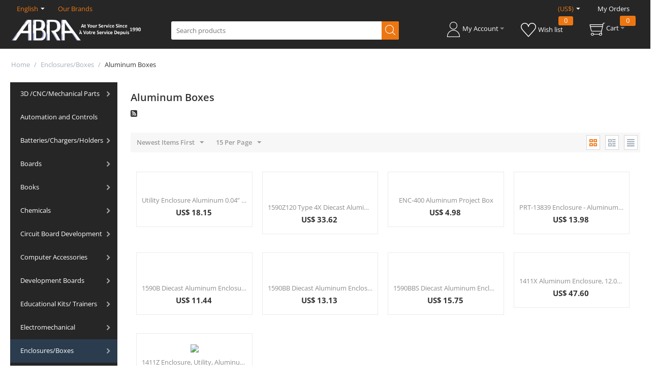

--- FILE ---
content_type: text/html; charset=utf-8
request_url: https://abra-electronics.com/enclosures-boxes/aluminum-box-generic/
body_size: 49364
content:
<!DOCTYPE html>
<html 
 lang="en" dir="ltr" class="">
<head>
<title>Enclosures/Boxes :: Aluminum Boxes</title>
<base href="https://abra-electronics.com/" />
<meta http-equiv="Content-Type" content="text/html; charset=utf-8" data-ca-mode="" />
<meta name="viewport" content="initial-scale=1.0, width=device-width" />
<meta name="description" content="" />

<meta name="keywords" content="" />
<meta name="format-detection" content="telephone=no">

            <link rel="canonical" href="https://abra-electronics.com/enclosures-boxes/aluminum-box-generic/" />
            
    <link title="English" dir="ltr" type="text/html" rel="alternate" hreflang="x-default" href="https://abra-electronics.com/enclosures-boxes/aluminum-box-generic/" />
    <link title="English" dir="ltr" type="text/html" rel="alternate" hreflang="en" href="https://abra-electronics.com/enclosures-boxes/aluminum-box-generic/" />
    <link title="Francais" dir="ltr" type="text/html" rel="alternate" hreflang="fr" href="https://abra-electronics.com/enclosures-boxes/aluminum-box-generic/?sl=fr" />


    <link href="https://abra-electronics.com/images/logos/145/favicon-96x96.png" rel="shortcut icon" type="image/png" />

<link rel="preload" crossorigin="anonymous" as="font" href="https://abra-electronics.com/design/themes/responsive/media/fonts/opensans.woff?1765881483" type="font/woff" />
<link type="text/css" rel="stylesheet" href="https://abra-electronics.com/var/cache/misc/assets/design/themes/abra_electronics/css/standalone.1f2090180f5fe74dfa88f67eee87bcf91765881472.css?1765881472" />
</head>

<body>
    <div id="tygh_settings" class="hidden" data-ca-current-location="https://abra-electronics.com" data-ca-area="C" ></div>
            
        <div class="ty-tygh  " data-ca-element="mainContainer" id="tygh_container">

        <div id="ajax_overlay" class="ty-ajax-overlay"></div>
<div id="ajax_loading_box" class="ty-ajax-loading-box"></div>
        <div class="cm-notification-container notification-container">
</div>
        <div class="ty-helper-container "
                    id="tygh_main_container">
                                             
<div class="tygh-top-panel clearfix">
                <div class="container-fluid  ty-cs-controller-categories ty-cs-mode-view  top-grid">
                                                
            <div class="row-fluid">                        <div class="span16  ty-cs-controller-categories ty-cs-mode-view  " >
                                    <div class="row-fluid">                        <div class="span8  ty-cs-controller-categories ty-cs-mode-view  top-links-grid" >
                                    <div class=" ty-float-left" id="snapping_id_684">
                <div id="languages_178">
                                            <div class="ty-select-wrapper">
    
    <a class="ty-select-block__a cm-combination" id="sw_select_en_wrap_language">
                <span class="ty-select-block__a-item">English</span>
        <i class="ty-select-block__arrow ty-icon-down-micro"></i>
    </a>

    <div id="select_en_wrap_language" class="ty-select-block cm-popup-box hidden">
        <ul class="cm-select-list ty-select-block__list ty-flags">
                            <li class="ty-select-block__list-item">
                    <a rel="nofollow" href="https://abra-electronics.com/enclosures-boxes/aluminum-box-generic/?sl=en" class="ty-select-block__list-a is-active "  data-ca-name="en">
                                        English                    </a>
                </li>
                            <li class="ty-select-block__list-item">
                    <a rel="nofollow" href="https://abra-electronics.com/enclosures-boxes/aluminum-box-generic/?sl=fr" class="ty-select-block__list-a  "  data-ca-name="fr">
                                        Francais                    </a>
                </li>
                    </ul>
    </div>
</div>
    
<!--languages_178--></div>
                    <!--snapping_id_684--></div><div class="ty-dropdown-box  top-brands ty-float-left" id="snapping_id_685">
        <div id="sw_dropdown_685" class="ty-dropdown-box__title cm-combination ">
                                        <a>Our Brands</a>
                        
        </div>
        <div id="dropdown_685" class="cm-popup-box ty-dropdown-box__content hidden">
            <div class="ty-menu ty-menu-vertical ty-menu-vertical__dropdown">
    <ul id="vmenu_179" class="ty-menu__items cm-responsive-menu">
        <li class="ty-menu__item ty-menu__menu-btn visible-phone cm-responsive-menu-toggle-main">
            <a class="ty-menu__item-link">
                <span class="ty-icon ty-icon-short-list ty-menu__menu-btn__icon" ></span>
                <span class="ty-menu__menu-btn__icon-text">Menu</span>
            </a>
        </li>
        <li class="ty-menu__item cm-menu-item-responsive  menu-level-"><div class="ty-menu__submenu-item-header"><a href="http://abra-electronics.com/aavid-thermalloy.html"  class="ty-menu__item-link ty-menu__item-link--vertical ">AAVID THERMALLOY</a></div></li>
<li class="ty-menu__item cm-menu-item-responsive  menu-level-"><div class="ty-menu__submenu-item-header"><a href="http://abra-electronics.com/abra.html"  class="ty-menu__item-link ty-menu__item-link--vertical ">ABRA</a></div></li>
<li class="ty-menu__item cm-menu-item-responsive  menu-level-"><div class="ty-menu__submenu-item-header"><a href="http://abra-electronics.com/adafruit-en.html"  class="ty-menu__item-link ty-menu__item-link--vertical ">Adafruit</a></div></li>
<li class="ty-menu__item cm-menu-item-responsive  menu-level-"><div class="ty-menu__submenu-item-header"><a href="http://abra-electronics.com/ai-thinker.html"  class="ty-menu__item-link ty-menu__item-link--vertical ">Ai Thinker</a></div></li>
<li class="ty-menu__item cm-menu-item-responsive  menu-level-"><div class="ty-menu__submenu-item-header"><a href="http://abra-electronics.com/american-educational-products.html"  class="ty-menu__item-link ty-menu__item-link--vertical ">American Educational Products</a></div></li>
<li class="ty-menu__item cm-menu-item-responsive  menu-level-"><div class="ty-menu__submenu-item-header"><a href="http://abra-electronics.com/analog-devices-en.html"  class="ty-menu__item-link ty-menu__item-link--vertical ">Analog Devices</a></div></li>
<li class="ty-menu__item cm-menu-item-responsive  menu-level-"><div class="ty-menu__submenu-item-header"><a href="https://abra-electronics.com/aneng.html"  class="ty-menu__item-link ty-menu__item-link--vertical ">ANENG</a></div></li>
<li class="ty-menu__item cm-menu-item-responsive  menu-level-"><div class="ty-menu__submenu-item-header"><a href="https://abra-electronics.com/opto-illumination/household-industrial-lighting/?features_hash=1-686"  class="ty-menu__item-link ty-menu__item-link--vertical ">ARANI</a></div></li>
<li class="ty-menu__item cm-menu-item-responsive  menu-level-"><div class="ty-menu__submenu-item-header"><a href="http://abra-electronics.com/arduino-en-2.html"  class="ty-menu__item-link ty-menu__item-link--vertical ">Arduino</a></div></li>
<li class="ty-menu__item cm-menu-item-responsive  menu-level-"><div class="ty-menu__submenu-item-header"><a href="http://abra-electronics.com/atmel.html"  class="ty-menu__item-link ty-menu__item-link--vertical ">Atmel</a></div></li>
<li class="ty-menu__item cm-menu-item-responsive  menu-level-"><div class="ty-menu__submenu-item-header"><a href="http://abra-electronics.com/bare-conductive.html"  class="ty-menu__item-link ty-menu__item-link--vertical ">Bare Conductive</a></div></li>
<li class="ty-menu__item cm-menu-item-responsive  menu-level-"><div class="ty-menu__submenu-item-header"><a href="http://abra-electronics.com/bk-precision.html"  class="ty-menu__item-link ty-menu__item-link--vertical ">BK Precision</a></div></li>
<li class="ty-menu__item cm-menu-item-responsive  menu-level-"><div class="ty-menu__submenu-item-header"><a href="http://abra-electronics.com/bourns.html"  class="ty-menu__item-link ty-menu__item-link--vertical ">Bourns</a></div></li>
<li class="ty-menu__item cm-menu-item-responsive  menu-level-"><div class="ty-menu__submenu-item-header"><a href="http://abra-electronics.com/busboard-prototype-systems.html"  class="ty-menu__item-link ty-menu__item-link--vertical ">BusBoard Prototype Systems</a></div></li>
<li class="ty-menu__item cm-menu-item-responsive  menu-level-"><div class="ty-menu__submenu-item-header"><a href="http://abra-electronics.com/chip-quik.html"  class="ty-menu__item-link ty-menu__item-link--vertical ">Chip Quik</a></div></li>
<li class="ty-menu__item cm-menu-item-responsive  menu-level-"><div class="ty-menu__submenu-item-header"><a href="http://abra-electronics.com/circuit-test.html"  class="ty-menu__item-link ty-menu__item-link--vertical ">Circuit-Test</a></div></li>
<li class="ty-menu__item cm-menu-item-responsive  menu-level-"><div class="ty-menu__submenu-item-header"><a href="http://abra-electronics.com/clare.html"  class="ty-menu__item-link ty-menu__item-link--vertical ">Clare</a></div></li>
<li class="ty-menu__item cm-menu-item-responsive  menu-level-"><div class="ty-menu__submenu-item-header"><a href="https://abra-electronics.com/creality3d.html"  class="ty-menu__item-link ty-menu__item-link--vertical ">Creality</a></div></li>
<li class="ty-menu__item cm-menu-item-responsive  menu-level-"><div class="ty-menu__submenu-item-header"><a href="http://abra-electronics.com/dagu-en.html"  class="ty-menu__item-link ty-menu__item-link--vertical ">Dagu</a></div></li>
<li class="ty-menu__item cm-menu-item-responsive  menu-level-"><div class="ty-menu__submenu-item-header"><a href="http://abra-electronics.com/dallas-semiconductor-en.html"  class="ty-menu__item-link ty-menu__item-link--vertical ">Dallas Semiconductor</a></div></li>
<li class="ty-menu__item cm-menu-item-responsive  menu-level-"><div class="ty-menu__submenu-item-header"><a href="http://abra-electronics.com/dfrobot-en.html"  class="ty-menu__item-link ty-menu__item-link--vertical ">DFRobot</a></div></li>
<li class="ty-menu__item cm-menu-item-responsive  menu-level-"><div class="ty-menu__submenu-item-header"><a href="http://abra-electronics.com/digi-international.html"  class="ty-menu__item-link ty-menu__item-link--vertical ">Digi International</a></div></li>
<li class="ty-menu__item cm-menu-item-responsive  menu-level-"><div class="ty-menu__submenu-item-header"><a href="https://abra-electronics.com/digilent-en.html"  class="ty-menu__item-link ty-menu__item-link--vertical ">Digilent</a></div></li>
<li class="ty-menu__item cm-menu-item-responsive  menu-level-"><div class="ty-menu__submenu-item-header"><a href="http://abra-electronics.com/digistump-en.html"  class="ty-menu__item-link ty-menu__item-link--vertical ">Digistump</a></div></li>
<li class="ty-menu__item cm-menu-item-responsive  menu-level-"><div class="ty-menu__submenu-item-header"><a href="http://abra-electronics.com/diyode-codeshield.html"  class="ty-menu__item-link ty-menu__item-link--vertical ">DIYode CodeShield</a></div></li>
<li class="ty-menu__item cm-menu-item-responsive  menu-level-"><div class="ty-menu__submenu-item-header"><a href="http://abra-electronics.com/dremel.html"  class="ty-menu__item-link ty-menu__item-link--vertical ">Dremel</a></div></li>
<li class="ty-menu__item cm-menu-item-responsive  menu-level-"><div class="ty-menu__submenu-item-header"><a href="https://abra-electronics.com/eachine.html"  class="ty-menu__item-link ty-menu__item-link--vertical ">Eachine</a></div></li>
<li class="ty-menu__item cm-menu-item-responsive  menu-level-"><div class="ty-menu__submenu-item-header"><a href="http://abra-electronics.com/eagle-plastic-devices.html"  class="ty-menu__item-link ty-menu__item-link--vertical ">Eagle Plastic Devices</a></div></li>
<li class="ty-menu__item cm-menu-item-responsive  menu-level-"><div class="ty-menu__submenu-item-header"><a href="http://abra-electronics.com/eclipse-tools.html"  class="ty-menu__item-link ty-menu__item-link--vertical ">Eclipse Tools</a></div></li>
<li class="ty-menu__item cm-menu-item-responsive  menu-level-"><div class="ty-menu__submenu-item-header"><a href="http://abra-electronics.com/eisco.html"  class="ty-menu__item-link ty-menu__item-link--vertical ">Eisco</a></div></li>
<li class="ty-menu__item cm-menu-item-responsive  menu-level-"><div class="ty-menu__submenu-item-header"><a href="http://abra-electronics.com/eki.html"  class="ty-menu__item-link ty-menu__item-link--vertical ">EKI</a></div></li>
<li class="ty-menu__item cm-menu-item-responsive  menu-level-"><div class="ty-menu__submenu-item-header"><a href="https://abra-electronics.com/elecfreaks.html"  class="ty-menu__item-link ty-menu__item-link--vertical ">ELECFREAKS</a></div></li>
<li class="ty-menu__item cm-menu-item-responsive  menu-level-"><div class="ty-menu__submenu-item-header"><a href="https://abra-electronics.com/elecrow.html"  class="ty-menu__item-link ty-menu__item-link--vertical ">Elecrow</a></div></li>
<li class="ty-menu__item cm-menu-item-responsive  menu-level-"><div class="ty-menu__submenu-item-header"><a href="http://abra-electronics.com/elenco-en-3.html"  class="ty-menu__item-link ty-menu__item-link--vertical ">Elenco</a></div></li>
<li class="ty-menu__item cm-menu-item-responsive  menu-level-"><div class="ty-menu__submenu-item-header"><a href="https://abra-electronics.com/emax.html"  class="ty-menu__item-link ty-menu__item-link--vertical ">EMAX</a></div></li>
<li class="ty-menu__item cm-menu-item-responsive  menu-level-"><div class="ty-menu__submenu-item-header"><a href="https://abra-electronics.com/espressif.html"  class="ty-menu__item-link ty-menu__item-link--vertical ">Espressif</a></div></li>
<li class="ty-menu__item cm-menu-item-responsive  menu-level-"><div class="ty-menu__submenu-item-header"><a href="evil-mad-scientist.html"  class="ty-menu__item-link ty-menu__item-link--vertical ">Evil Mad Scientist</a></div></li>
<li class="ty-menu__item cm-menu-item-responsive  menu-level-"><div class="ty-menu__submenu-item-header"><a href="http://abra-electronics.com/extech-en-2.html"  class="ty-menu__item-link ty-menu__item-link--vertical ">Extech</a></div></li>
<li class="ty-menu__item cm-menu-item-responsive  menu-level-"><div class="ty-menu__submenu-item-header"><a href="http://abra-electronics.com/feetech.html"  class="ty-menu__item-link ty-menu__item-link--vertical ">FeeTech</a></div></li>
<li class="ty-menu__item cm-menu-item-responsive  menu-level-"><div class="ty-menu__submenu-item-header"><a href="https://abra-electronics.com/FNIRSI.html"  class="ty-menu__item-link ty-menu__item-link--vertical ">FNIRSI</a></div></li>
<li class="ty-menu__item cm-menu-item-responsive  menu-level-"><div class="ty-menu__submenu-item-header"><a href="http://abra-electronics.com/freescale-semiconductor-en.html"  class="ty-menu__item-link ty-menu__item-link--vertical ">freescale Semiconductor</a></div></li>
<li class="ty-menu__item cm-menu-item-responsive  menu-level-"><div class="ty-menu__submenu-item-header"><a href="http://abra-electronics.com/gc-waldom.html"  class="ty-menu__item-link ty-menu__item-link--vertical ">GC Waldom</a></div></li>
<li class="ty-menu__item cm-menu-item-responsive  menu-level-"><div class="ty-menu__submenu-item-header"><a href="https://abra-electronics.com/geeekus.html"  class="ty-menu__item-link ty-menu__item-link--vertical ">GEEEKUS</a></div></li>
<li class="ty-menu__item cm-menu-item-responsive  menu-level-"><div class="ty-menu__submenu-item-header"><a href="http://abra-electronics.com/ginsberg-scientific-inc..html"  class="ty-menu__item-link ty-menu__item-link--vertical ">Ginsberg Scientific Inc.</a></div></li>
<li class="ty-menu__item cm-menu-item-responsive  menu-level-"><div class="ty-menu__submenu-item-header"><a href="http://abra-electronics.com/global-specialties-en-3.html"  class="ty-menu__item-link ty-menu__item-link--vertical ">Global Specialties</a></div></li>
<li class="ty-menu__item cm-menu-item-responsive  menu-level-"><div class="ty-menu__submenu-item-header"><a href="http://abra-electronics.com/gratten.html"  class="ty-menu__item-link ty-menu__item-link--vertical ">Gratten</a></div></li>
<li class="ty-menu__item cm-menu-item-responsive  menu-level-"><div class="ty-menu__submenu-item-header"><a href="http://abra-electronics.com/grayhill.html"  class="ty-menu__item-link ty-menu__item-link--vertical ">Grayhill</a></div></li>
<li class="ty-menu__item cm-menu-item-responsive  menu-level-"><div class="ty-menu__submenu-item-header"><a href="http://abra-electronics.com/hakko.html"  class="ty-menu__item-link ty-menu__item-link--vertical ">Hakko</a></div></li>
<li class="ty-menu__item cm-menu-item-responsive  menu-level-"><div class="ty-menu__submenu-item-header"><a href="http://abra-electronics.com/hammond-manufacturing.html"  class="ty-menu__item-link ty-menu__item-link--vertical ">Hammond Manufacturing</a></div></li>
<li class="ty-menu__item cm-menu-item-responsive  menu-level-"><div class="ty-menu__submenu-item-header"><a href="http://abra-electronics.com/hitec-servos.html"  class="ty-menu__item-link ty-menu__item-link--vertical ">Hitec Servos</a></div></li>
<li class="ty-menu__item cm-menu-item-responsive  menu-level-"><div class="ty-menu__submenu-item-header"><a href="http://abra-electronics.com/instek-en-2.html"  class="ty-menu__item-link ty-menu__item-link--vertical ">Instek</a></div></li>
<li class="ty-menu__item cm-menu-item-responsive  menu-level-"><div class="ty-menu__submenu-item-header"><a href="http://abra-electronics.com/intersil-en.html"  class="ty-menu__item-link ty-menu__item-link--vertical ">Intersil</a></div></li>
<li class="ty-menu__item cm-menu-item-responsive  menu-level-"><div class="ty-menu__submenu-item-header"><a href="http://abra-electronics.com/itead-studio-en.html"  class="ty-menu__item-link ty-menu__item-link--vertical ">ITEAD Studio</a></div></li>
<li class="ty-menu__item cm-menu-item-responsive  menu-level-"><div class="ty-menu__submenu-item-header"><a href="http://abra-electronics.com/johnson-components.html"  class="ty-menu__item-link ty-menu__item-link--vertical ">Johnson Components</a></div></li>
<li class="ty-menu__item cm-menu-item-responsive  menu-level-"><div class="ty-menu__submenu-item-header"><a href="https://abra-electronics.com/jonard-tools.html"  class="ty-menu__item-link ty-menu__item-link--vertical ">Jonard Tools</a></div></li>
<li class="ty-menu__item cm-menu-item-responsive  menu-level-"><div class="ty-menu__submenu-item-header"><a href="https://abra-electronics.com/jye-tech.html"  class="ty-menu__item-link ty-menu__item-link--vertical ">JYE Tech</a></div></li>
<li class="ty-menu__item cm-menu-item-responsive  menu-level-"><div class="ty-menu__submenu-item-header"><a href="http://abra-electronics.com/k-and-h-products.html"  class="ty-menu__item-link ty-menu__item-link--vertical ">K&amp;H Products</a></div></li>
<li class="ty-menu__item cm-menu-item-responsive  menu-level-"><div class="ty-menu__submenu-item-header"><a href="https://abra-electronics.com/keyestudio.html"  class="ty-menu__item-link ty-menu__item-link--vertical ">Keyestudio</a></div></li>
<li class="ty-menu__item cm-menu-item-responsive  menu-level-"><div class="ty-menu__submenu-item-header"><a href="https://abra-electronics.com/robotics-embedded-electronics/lilygo-ttgo/"  class="ty-menu__item-link ty-menu__item-link--vertical ">Lilygo TTGO</a></div></li>
<li class="ty-menu__item cm-menu-item-responsive  menu-level-"><div class="ty-menu__submenu-item-header"><a href="http://abra-electronics.com/lw-measurements.html"  class="ty-menu__item-link ty-menu__item-link--vertical ">LW Measurements</a></div></li>
<li class="ty-menu__item cm-menu-item-responsive  menu-level-"><div class="ty-menu__submenu-item-header"><a href="https://abra-electronics.com/m5stack-en.html"  class="ty-menu__item-link ty-menu__item-link--vertical ">M5STACK</a></div></li>
<li class="ty-menu__item cm-menu-item-responsive  menu-level-"><div class="ty-menu__submenu-item-header"><a href="http://abra-electronics.com/make.html"  class="ty-menu__item-link ty-menu__item-link--vertical ">Make</a></div></li>
<li class="ty-menu__item cm-menu-item-responsive  menu-level-"><div class="ty-menu__submenu-item-header"><a href="http://abra-electronics.com/makeblock-en.html"  class="ty-menu__item-link ty-menu__item-link--vertical ">Makeblock</a></div></li>
<li class="ty-menu__item cm-menu-item-responsive  menu-level-"><div class="ty-menu__submenu-item-header"><a href="https://abra-electronics.com/makerfabs.html"  class="ty-menu__item-link ty-menu__item-link--vertical ">Makerfabs</a></div></li>
<li class="ty-menu__item cm-menu-item-responsive  menu-level-"><div class="ty-menu__submenu-item-header"><a href="http://abra-electronics.com/makerplot-en.html"  class="ty-menu__item-link ty-menu__item-link--vertical ">MakerPlot</a></div></li>
<li class="ty-menu__item cm-menu-item-responsive  menu-level-"><div class="ty-menu__submenu-item-header"><a href="http://abra-electronics.com/maxbotix-inc..html"  class="ty-menu__item-link ty-menu__item-link--vertical ">MaxBotix Inc.</a></div></li>
<li class="ty-menu__item cm-menu-item-responsive  menu-level-"><div class="ty-menu__submenu-item-header"><a href="http://abra-electronics.com/maxim-integrated-products.html"  class="ty-menu__item-link ty-menu__item-link--vertical ">Maxim Integrated Products</a></div></li>
<li class="ty-menu__item cm-menu-item-responsive  menu-level-"><div class="ty-menu__submenu-item-header"><a href="http://abra-electronics.com/maxitronix.html"  class="ty-menu__item-link ty-menu__item-link--vertical ">Maxitronix</a></div></li>
<li class="ty-menu__item cm-menu-item-responsive  menu-level-"><div class="ty-menu__submenu-item-header"><a href="https://abra-electronics.com/mayku-products.html"  class="ty-menu__item-link ty-menu__item-link--vertical ">Mayku</a></div></li>
<li class="ty-menu__item cm-menu-item-responsive  menu-level-"><div class="ty-menu__submenu-item-header"><a href="http://abra-electronics.com/mcgraw-hill-tab.html"  class="ty-menu__item-link ty-menu__item-link--vertical ">McGraw Hill/ Tab</a></div></li>
<li class="ty-menu__item cm-menu-item-responsive  menu-level-"><div class="ty-menu__submenu-item-header"><a href="http://abra-electronics.com/mean-well.html"  class="ty-menu__item-link ty-menu__item-link--vertical ">Mean Well</a></div></li>
<li class="ty-menu__item cm-menu-item-responsive  menu-level-"><div class="ty-menu__submenu-item-header"><a href="http://abra-electronics.com/mg-chemicals.html"  class="ty-menu__item-link ty-menu__item-link--vertical ">MG Chemicals</a></div></li>
<li class="ty-menu__item cm-menu-item-responsive  menu-level-"><div class="ty-menu__submenu-item-header"><a href="http://abra-electronics.com/microbot-en.html"  class="ty-menu__item-link ty-menu__item-link--vertical ">Microbot</a></div></li>
<li class="ty-menu__item cm-menu-item-responsive  menu-level-"><div class="ty-menu__submenu-item-header"><a href="http://abra-electronics.com/microchip.html"  class="ty-menu__item-link ty-menu__item-link--vertical ">Microchip</a></div></li>
<li class="ty-menu__item cm-menu-item-responsive  menu-level-"><div class="ty-menu__submenu-item-header"><a href="https://abra-electronics.com/micropython-en.html"  class="ty-menu__item-link ty-menu__item-link--vertical ">MicroPython</a></div></li>
<li class="ty-menu__item cm-menu-item-responsive  menu-level-"><div class="ty-menu__submenu-item-header"><a href="http://abra-electronics.com/miller.html"  class="ty-menu__item-link ty-menu__item-link--vertical ">Miller</a></div></li>
<li class="ty-menu__item cm-menu-item-responsive  menu-level-"><div class="ty-menu__submenu-item-header"><a href="http://abra-electronics.com/mode-electronics.html"  class="ty-menu__item-link ty-menu__item-link--vertical ">MODE Electronics</a></div></li>
<li class="ty-menu__item cm-menu-item-responsive  menu-level-"><div class="ty-menu__submenu-item-header"><a href="https://abra-electronics.com/monk-makes.html"  class="ty-menu__item-link ty-menu__item-link--vertical ">Monk Makes</a></div></li>
<li class="ty-menu__item cm-menu-item-responsive  menu-level-"><div class="ty-menu__submenu-item-header"><a href="http://abra-electronics.com/mueller-en.html"  class="ty-menu__item-link ty-menu__item-link--vertical ">Mueller</a></div></li>
<li class="ty-menu__item cm-menu-item-responsive  menu-level-"><div class="ty-menu__submenu-item-header"><a href="http://abra-electronics.com/nte-electronics-inc..html"  class="ty-menu__item-link ty-menu__item-link--vertical ">NTE Electronics Inc.</a></div></li>
<li class="ty-menu__item cm-menu-item-responsive  menu-level-"><div class="ty-menu__submenu-item-header"><a href="https://abra-electronics.com/robotics-embedded-electronics/jetson-nvidia/?features_hash=1-684"  class="ty-menu__item-link ty-menu__item-link--vertical ">NVIDIA</a></div></li>
<li class="ty-menu__item cm-menu-item-responsive  menu-level-"><div class="ty-menu__submenu-item-header"><a href="http://abra-electronics.com/omron.html"  class="ty-menu__item-link ty-menu__item-link--vertical ">Omron</a></div></li>
<li class="ty-menu__item cm-menu-item-responsive  menu-level-"><div class="ty-menu__submenu-item-header"><a href="https://abra-electronics.com/onion-omega-en.html"  class="ty-menu__item-link ty-menu__item-link--vertical ">Onion Omega </a></div></li>
<li class="ty-menu__item cm-menu-item-responsive  menu-level-"><div class="ty-menu__submenu-item-header"><a href="https://abra-electronics.com/openbuilds-en.html"  class="ty-menu__item-link ty-menu__item-link--vertical ">OpenBuilds</a></div></li>
<li class="ty-menu__item cm-menu-item-responsive  menu-level-"><div class="ty-menu__submenu-item-header"><a href="http://abra-electronics.com/paladin-tools.html"  class="ty-menu__item-link ty-menu__item-link--vertical ">Paladin Tools</a></div></li>
<li class="ty-menu__item cm-menu-item-responsive  menu-level-"><div class="ty-menu__submenu-item-header"><a href="http://abra-electronics.com/panasonic.html"  class="ty-menu__item-link ty-menu__item-link--vertical ">Panasonic</a></div></li>
<li class="ty-menu__item cm-menu-item-responsive  menu-level-"><div class="ty-menu__submenu-item-header"><a href="http://abra-electronics.com/panavise.html"  class="ty-menu__item-link ty-menu__item-link--vertical ">PanaVise</a></div></li>
<li class="ty-menu__item cm-menu-item-responsive  menu-level-"><div class="ty-menu__submenu-item-header"><a href="http://abra-electronics.com/parallax-en-2.html"  class="ty-menu__item-link ty-menu__item-link--vertical ">Parallax</a></div></li>
<li class="ty-menu__item cm-menu-item-responsive  menu-level-"><div class="ty-menu__submenu-item-header"><a href="https://abra-electronics.com/particle.html"  class="ty-menu__item-link ty-menu__item-link--vertical ">Particle</a></div></li>
<li class="ty-menu__item cm-menu-item-responsive  menu-level-"><div class="ty-menu__submenu-item-header"><a href="http://abra-electronics.com/peak.html"  class="ty-menu__item-link ty-menu__item-link--vertical ">PEAK</a></div></li>
<li class="ty-menu__item cm-menu-item-responsive  menu-level-"><div class="ty-menu__submenu-item-header"><a href="http://abra-electronics.com/philmore-datak.html"  class="ty-menu__item-link ty-menu__item-link--vertical ">Philmore-Datak</a></div></li>
<li class="ty-menu__item cm-menu-item-responsive  menu-level-"><div class="ty-menu__submenu-item-header"><a href="http://abra-electronics.com/picaxe-en-6.html"  class="ty-menu__item-link ty-menu__item-link--vertical ">PICAXE</a></div></li>
<li class="ty-menu__item cm-menu-item-responsive  menu-level-"><div class="ty-menu__submenu-item-header"><a href="https://abra-electronics.com/pimoroni-en.html"  class="ty-menu__item-link ty-menu__item-link--vertical ">Pimoroni</a></div></li>
<li class="ty-menu__item cm-menu-item-responsive  menu-level-"><div class="ty-menu__submenu-item-header"><a href="https://abra-electronics.com/pine64.html"  class="ty-menu__item-link ty-menu__item-link--vertical ">Pine64</a></div></li>
<li class="ty-menu__item cm-menu-item-responsive  menu-level-"><div class="ty-menu__submenu-item-header"><a href="http://abra-electronics.com/pololu-en.html"  class="ty-menu__item-link ty-menu__item-link--vertical ">Pololu</a></div></li>
<li class="ty-menu__item cm-menu-item-responsive  menu-level-"><div class="ty-menu__submenu-item-header"><a href="https://abra-electronics.com/polymaker.html"  class="ty-menu__item-link ty-menu__item-link--vertical ">Polymaker </a></div></li>
<li class="ty-menu__item cm-menu-item-responsive  menu-level-"><div class="ty-menu__submenu-item-header"><a href="http://abra-electronics.com/pomona-en.html"  class="ty-menu__item-link ty-menu__item-link--vertical ">Pomona</a></div></li>
<li class="ty-menu__item cm-menu-item-responsive  menu-level-"><div class="ty-menu__submenu-item-header"><a href="http://abra-electronics.com/powerfilm.html"  class="ty-menu__item-link ty-menu__item-link--vertical ">PowerFilm</a></div></li>
<li class="ty-menu__item cm-menu-item-responsive  menu-level-"><div class="ty-menu__submenu-item-header"><a href="http://abra-electronics.com/precision-electronics-components.html"  class="ty-menu__item-link ty-menu__item-link--vertical ">Precision Electronics Components</a></div></li>
<li class="ty-menu__item cm-menu-item-responsive  menu-level-"><div class="ty-menu__submenu-item-header"><a href="http://abra-electronics.com/prime-technology.html"  class="ty-menu__item-link ty-menu__item-link--vertical ">Prime Technology</a></div></li>
<li class="ty-menu__item cm-menu-item-responsive  menu-level-"><div class="ty-menu__submenu-item-header"><a href="http://abra-electronics.com/proskit.html"  class="ty-menu__item-link ty-menu__item-link--vertical ">Pro&#039;sKit</a></div></li>
<li class="ty-menu__item cm-menu-item-responsive  menu-level-"><div class="ty-menu__submenu-item-header"><a href="http://abra-electronics.com/prologix.html"  class="ty-menu__item-link ty-menu__item-link--vertical ">Prologix</a></div></li>
<li class="ty-menu__item cm-menu-item-responsive  menu-level-"><div class="ty-menu__submenu-item-header"><a href="http://abra-electronics.com/pulsar.html"  class="ty-menu__item-link ty-menu__item-link--vertical ">Pulsar</a></div></li>
<li class="ty-menu__item cm-menu-item-responsive  menu-level-"><div class="ty-menu__submenu-item-header"><a href="pycom-en.html"  class="ty-menu__item-link ty-menu__item-link--vertical ">Pycom</a></div></li>
<li class="ty-menu__item cm-menu-item-responsive  menu-level-"><div class="ty-menu__submenu-item-header"><a href="https://abra-electronics.com/radxa-en.html"  class="ty-menu__item-link ty-menu__item-link--vertical ">Radxa</a></div></li>
<li class="ty-menu__item cm-menu-item-responsive  menu-level-"><div class="ty-menu__submenu-item-header"><a href="http://abra-electronics.com/raspberry-pi-en.html"  class="ty-menu__item-link ty-menu__item-link--vertical ">Raspberry Pi</a></div></li>
<li class="ty-menu__item cm-menu-item-responsive  menu-level-"><div class="ty-menu__submenu-item-header"><a href="http://abra-electronics.com/saleae.html"  class="ty-menu__item-link ty-menu__item-link--vertical ">Saleae</a></div></li>
<li class="ty-menu__item cm-menu-item-responsive  menu-level-"><div class="ty-menu__submenu-item-header"><a href="http://abra-electronics.com/samsung-battery.html"  class="ty-menu__item-link ty-menu__item-link--vertical ">Samsung Battery</a></div></li>
<li class="ty-menu__item cm-menu-item-responsive  menu-level-"><div class="ty-menu__submenu-item-header"><a href="http://abra-electronics.com/seeed-studio.html"  class="ty-menu__item-link ty-menu__item-link--vertical ">Seeed Studio</a></div></li>
<li class="ty-menu__item cm-menu-item-responsive  menu-level-"><div class="ty-menu__submenu-item-header"><a href="http://abra-electronics.com/servocity.html"  class="ty-menu__item-link ty-menu__item-link--vertical ">ServoCity</a></div></li>
<li class="ty-menu__item cm-menu-item-responsive  menu-level-"><div class="ty-menu__submenu-item-header"><a href="http://abra-electronics.com/sharp.html"  class="ty-menu__item-link ty-menu__item-link--vertical ">Sharp</a></div></li>
<li class="ty-menu__item cm-menu-item-responsive  menu-level-"><div class="ty-menu__submenu-item-header"><a href="http://abra-electronics.com/siliconix-en.html"  class="ty-menu__item-link ty-menu__item-link--vertical ">Siliconix</a></div></li>
<li class="ty-menu__item cm-menu-item-responsive  menu-level-"><div class="ty-menu__submenu-item-header"><a href="https://abra-electronics.com/sipeed.html"  class="ty-menu__item-link ty-menu__item-link--vertical ">Sipeed</a></div></li>
<li class="ty-menu__item cm-menu-item-responsive  menu-level-"><div class="ty-menu__submenu-item-header"><a href="https://abra-electronics.com/skyrc.html"  class="ty-menu__item-link ty-menu__item-link--vertical ">SkyRC</a></div></li>
<li class="ty-menu__item cm-menu-item-responsive  menu-level-"><div class="ty-menu__submenu-item-header"><a href="http://abra-electronics.com/solarbotics-en.html"  class="ty-menu__item-link ty-menu__item-link--vertical ">Solarbotics</a></div></li>
<li class="ty-menu__item cm-menu-item-responsive  menu-level-"><div class="ty-menu__submenu-item-header"><a href="http://abra-electronics.com/solomon.html"  class="ty-menu__item-link ty-menu__item-link--vertical ">Solomon</a></div></li>
<li class="ty-menu__item cm-menu-item-responsive  menu-level-"><div class="ty-menu__submenu-item-header"><a href="https://abra-electronics.com/sonoff.html"  class="ty-menu__item-link ty-menu__item-link--vertical ">Sonoff</a></div></li>
<li class="ty-menu__item cm-menu-item-responsive  menu-level-"><div class="ty-menu__submenu-item-header"><a href="http://abra-electronics.com/sparkfun-en.html"  class="ty-menu__item-link ty-menu__item-link--vertical ">Sparkfun</a></div></li>
<li class="ty-menu__item cm-menu-item-responsive  menu-level-"><div class="ty-menu__submenu-item-header"><a href="http://abra-electronics.com/spectra-symbol-en.html"  class="ty-menu__item-link ty-menu__item-link--vertical ">Spectra Symbol</a></div></li>
<li class="ty-menu__item cm-menu-item-responsive  menu-level-"><div class="ty-menu__submenu-item-header"><a href="http://abra-electronics.com/spikenzielabs-en.html"  class="ty-menu__item-link ty-menu__item-link--vertical ">SpikenzieLabs</a></div></li>
<li class="ty-menu__item cm-menu-item-responsive  menu-level-"><div class="ty-menu__submenu-item-header"><a href="https://abra-electronics.com/stepperonline.html"  class="ty-menu__item-link ty-menu__item-link--vertical ">Stepperonline</a></div></li>
<li class="ty-menu__item cm-menu-item-responsive  menu-level-"><div class="ty-menu__submenu-item-header"><a href="http://abra-electronics.com/stmicroelectronics-en.html"  class="ty-menu__item-link ty-menu__item-link--vertical ">STMicroelectronics</a></div></li>
<li class="ty-menu__item cm-menu-item-responsive  menu-level-"><div class="ty-menu__submenu-item-header"><a href="http://abra-electronics.com/sunfounder.html"  class="ty-menu__item-link ty-menu__item-link--vertical ">Sunfounder</a></div></li>
<li class="ty-menu__item cm-menu-item-responsive  menu-level-"><div class="ty-menu__submenu-item-header"><a href="http://abra-electronics.com/tamiya-en.html"  class="ty-menu__item-link ty-menu__item-link--vertical ">Tamiya</a></div></li>
<li class="ty-menu__item cm-menu-item-responsive  menu-level-"><div class="ty-menu__submenu-item-header"><a href="http://abra-electronics.com/teensy-en.html"  class="ty-menu__item-link ty-menu__item-link--vertical ">Teensy</a></div></li>
<li class="ty-menu__item cm-menu-item-responsive  menu-level-"><div class="ty-menu__submenu-item-header"><a href="http://abra-electronics.com/thames-and-kosmos-en.html"  class="ty-menu__item-link ty-menu__item-link--vertical ">Thames and Kosmos</a></div></li>
<li class="ty-menu__item cm-menu-item-responsive  menu-level-"><div class="ty-menu__submenu-item-header"><a href="https://abra-electronics.com/tinyfpga.html"  class="ty-menu__item-link ty-menu__item-link--vertical ">TinyFPGA</a></div></li>
<li class="ty-menu__item cm-menu-item-responsive  menu-level-"><div class="ty-menu__submenu-item-header"><a href="https://abra-electronics.com/unihiker.html"  class="ty-menu__item-link ty-menu__item-link--vertical ">UNIHIKER</a></div></li>
<li class="ty-menu__item cm-menu-item-responsive  menu-level-"><div class="ty-menu__submenu-item-header"><a href="http://abra-electronics.com/united-scientific-supplies.html"  class="ty-menu__item-link ty-menu__item-link--vertical ">United Scientific Supplies</a></div></li>
<li class="ty-menu__item cm-menu-item-responsive  menu-level-"><div class="ty-menu__submenu-item-header"><a href="http://abra-electronics.com/velleman.html"  class="ty-menu__item-link ty-menu__item-link--vertical ">Velleman</a></div></li>
<li class="ty-menu__item cm-menu-item-responsive  menu-level-"><div class="ty-menu__submenu-item-header"><a href="http://abra-electronics.com/vishay.html"  class="ty-menu__item-link ty-menu__item-link--vertical ">Vishay</a></div></li>
<li class="ty-menu__item cm-menu-item-responsive  menu-level-"><div class="ty-menu__submenu-item-header"><a href="https://abra-electronics.com/waveshare.html"  class="ty-menu__item-link ty-menu__item-link--vertical ">Waveshare</a></div></li>
<li class="ty-menu__item cm-menu-item-responsive  menu-level-"><div class="ty-menu__submenu-item-header"><a href="https://abra-electronics.com/weeemake.html"  class="ty-menu__item-link ty-menu__item-link--vertical ">Weeemake</a></div></li>
<li class="ty-menu__item cm-menu-item-responsive  menu-level-"><div class="ty-menu__submenu-item-header"><a href="http://abra-electronics.com/weller.html"  class="ty-menu__item-link ty-menu__item-link--vertical ">Weller</a></div></li>
<li class="ty-menu__item cm-menu-item-responsive  menu-level-"><div class="ty-menu__submenu-item-header"><a href="wemos-en.html"  class="ty-menu__item-link ty-menu__item-link--vertical ">Wemos Lolin</a></div></li>
<li class="ty-menu__item cm-menu-item-responsive  menu-level-"><div class="ty-menu__submenu-item-header"><a href="http://abra-electronics.com/xcelite.html"  class="ty-menu__item-link ty-menu__item-link--vertical ">Xcelite</a></div></li>
<li class="ty-menu__item cm-menu-item-responsive  menu-level-"><div class="ty-menu__submenu-item-header"><a href="http://abra-electronics.com/xytronic.html"  class="ty-menu__item-link ty-menu__item-link--vertical ">Xytronic</a></div></li>

    </ul>
</div>

        </div>
    <!--snapping_id_685--></div>
                            </div>
                                                
                                    <div class="span8  ty-cs-controller-categories ty-cs-mode-view  top-links-grid" >
                                    <div class="top-quick-links hidden-phone ty-float-right" id="snapping_id_687">
                    

        <div class="ty-text-links-wrapper">
        <span id="sw_text_links_687" class="ty-text-links-btn cm-combination visible-phone">
            <span class="ty-icon ty-icon-short-list ty-text-links-btn__icon" ></span>
            <span class="ty-icon ty-icon-down-micro ty-text-links-btn__arrow" ></span>
        </span>
    
        <ul id="text_links_687" class="ty-text-links  cm-popup-box ty-text-links_show_inline"><li class="ty-text-links__item ty-level-0  ty-text-links__item--inline"><a class="ty-text-links__a ty-text-links__a--level-0  ty-text-links__a--inline" href="https://abra-electronics.com/index.php?dispatch=orders.search">My Orders</a></li></ul>

        </div>
    
                    <!--snapping_id_687--></div><div class="top-currencies ty-float-right" id="snapping_id_688">
                <div id="currencies_181">
                                            <div class="ty-select-wrapper">
    
    <a class="ty-select-block__a cm-combination" id="sw_select_USD_wrap_currency_69727263d5aa6">
                <span class="ty-select-block__a-item"> (US$)</span>
        <i class="ty-select-block__arrow ty-icon-down-micro"></i>
    </a>

    <div id="select_USD_wrap_currency_69727263d5aa6" class="ty-select-block cm-popup-box hidden">
        <ul class="cm-select-list ty-select-block__list ty-flags">
                            <li class="ty-select-block__list-item">
                    <a rel="nofollow" href="https://abra-electronics.com/enclosures-boxes/aluminum-box-generic/?currency=CAD" class="ty-select-block__list-a  "  data-ca-name="CAD">
                                         (CA$)                    </a>
                </li>
                            <li class="ty-select-block__list-item">
                    <a rel="nofollow" href="https://abra-electronics.com/enclosures-boxes/aluminum-box-generic/?currency=USD" class="ty-select-block__list-a is-active "  data-ca-name="USD">
                                         (US$)                    </a>
                </li>
                    </ul>
    </div>
</div>
    <!--currencies_181--></div>

                    <!--snapping_id_688--></div>
                            </div>
        </div>
                            </div>
        </div>    
        </div>
    

</div>

<div class="tygh-header clearfix">
                <div class="container-fluid  ty-cs-controller-categories ty-cs-mode-view  header-grid header-grid--full-width">
                                                
            <div class="row-fluid">                        <div class="span16  ty-cs-controller-categories ty-cs-mode-view  abr-static-block" >
                                    <div class="row-fluid">                        <div class="span4  ty-cs-controller-categories ty-cs-mode-view  " >
                                    <div class=" " id="snapping_id_673">
                <div class="ty-logo-container">
    
            <a href="https://abra-electronics.com/" title="">
        <img class="ty-pict  ty-logo-container__image   cm-image" width="11927" height="2146" alt="" title="" id="det_img_2025977000" src="https://abra-electronics.com/images/logos/145/ABRA_For_website_in_White-min.png" />

    
            </a>
    </div>

                    <!--snapping_id_673--></div>
                            </div>
                                                
                                    <div class="span6  ty-cs-controller-categories ty-cs-mode-view  abr-top-search" >
                                    <div class=" " id="snapping_id_674">
                <div class="ty-search-block">
    <form action="https://abra-electronics.com/" name="search_form" method="get">
        <input type="hidden" name="match" value="all" />
        <input type="hidden" name="subcats" value="Y" />
        <input type="hidden" name="pcode_from_q" value="Y" />
        <input type="hidden" name="pshort" value="Y" />
        <input type="hidden" name="pfull" value="Y" />
        <input type="hidden" name="pname" value="Y" />
        <input type="hidden" name="pkeywords" value="Y" />
        <input type="hidden" name="search_performed" value="Y" />

        

        <input type="text" name="q" value="" id="search_input" title="Search products" placeholder="Search products" class="ty-search-block__input" /><button title="Search" class="ty-search-magnifier" type="submit"><i class="abr-icon-search"></i></button>
<input type="hidden" name="dispatch" value="products.search" />
        
    <input type="hidden" name="security_hash" class="cm-no-hide-input" value="107a0a615aae6b935f719e0741a0caf1" /></form>
</div>

                    <!--snapping_id_674--></div>
                            </div>
                                                
                                    <div class="span6  ty-cs-controller-categories ty-cs-mode-view  top-navigation-items abr-top-navigation" >
                                    <div class="top-cart-content ty-float-right" id="snapping_id_675">
                    <div class="ty-dropdown-box" id="cart_status_675">
        <div id="sw_dropdown_675" class="ty-dropdown-box__title cm-combination">
            <a href="https://abra-electronics.com/cart.html" class="ty-dropdown-box__link">
                                                            <i class="abr-icon-cart ty-dropdown-box__icon empty"></i>
                        <span class="ty-minicart-title empty-cart ty-hand">Cart</span>
                        <i class="ty-icon-down-micro ty-dropdown-box__arrow"></i>
                        <span class="abr-cart__count">0</span>
                                    

            </a>
        </div>
        <div id="dropdown_675" class="cm-popup-box ty-dropdown-box__content hidden">
                            <div class="cm-cart-content cm-cart-content-thumb cm-cart-content-delete">
                        <div class="ty-cart-items">
                                                            <div class="ty-cart-items__empty ty-center">Cart is empty</div>
                                                    </div>

                                                <div class="cm-cart-buttons ty-cart-content__buttons buttons-container hidden">
                            <div class="ty-float-left">
                                <a href="https://abra-electronics.com/cart.html" rel="nofollow" class="ty-btn ty-btn__secondary">View cart</a>
                            </div>
                                                        <div class="ty-float-right">
                                <a href="https://abra-electronics.com/checkout.html" rel="nofollow" class="ty-btn ty-btn__primary">Checkout</a>
                            </div>
                                                    </div>
                                    </div>
            
        </div>
    <!--cart_status_675--></div>


                    <!--snapping_id_675--></div><div class="top-wishlist ty-float-right" id="snapping_id_676">
                <div class="abr-wishlist" id="wish_list_link_676">
        
    <a  class="abr-btn abr-wishlist__link " href="https://abra-electronics.com/wishlist.html">
        <i class="abr-icon-wishlist"></i><span class="abr-wishlist__text">Wish list</span></a>


    <span class="abr-wishlist__count">0</span>
<!--wish_list_link_676--></div>

                    <!--snapping_id_676--></div><div class="ty-dropdown-box  top-my-account ty-float-right" id="snapping_id_677">
        <div id="sw_dropdown_677" class="ty-dropdown-box__title cm-combination unlogged">
                                            <a class="ty-account-info__title" href="https://abra-electronics.com/profiles-update.html">
        <div class="ty-account-info__icon">
            <i class="abr-icon-profile"></i>
        </div>
        <div class="ty-account-info__profile">
                        <span class="ty-account-info__title-txt ty-account-info--logout" >My Account</span>
            <i class="ty-icon-down-micro ty-account-info__user-arrow"></i>
        </div>
    </a>

                        
        </div>
        <div id="dropdown_677" class="cm-popup-box ty-dropdown-box__content hidden">
            
<div id="account_info_677">
        <ul class="ty-account-info">
                                            <li class="ty-account-info__item ty-dropdown-box__item"><a class="ty-account-info__a underlined" href="https://abra-electronics.com/index.php?dispatch=orders.search" rel="nofollow">Orders</a></li>
                    

<li class="ty-account-info__item ty-dropdown-box__item"><a class="ty-account-info__a" href="https://abra-electronics.com/wishlist.html" rel="nofollow">Wish list</a></li>    </ul>

            <div class="ty-account-info__orders updates-wrapper track-orders" id="track_orders_block_677">
            <form action="https://abra-electronics.com/" method="POST" class="cm-ajax cm-post cm-ajax-full-render" name="track_order_quick">
                <input type="hidden" name="result_ids" value="track_orders_block_*" />
                <input type="hidden" name="return_url" value="index.php?dispatch=categories.view&amp;category_id=1944" />

                <div class="ty-account-info__orders-txt">Track my order(s)</div>

                <div class="ty-account-info__orders-input ty-control-group ty-input-append">
                    <label for="track_order_item677" class="cm-required hidden">Track my order(s)</label>
                    <input type="text" size="20" class="ty-input-text cm-hint" id="track_order_item677" name="track_data" value="Order ID/Email" />
                    <button title="Go" class="ty-btn-go " type="submit"><span class="ty-icon ty-icon-right-dir ty-btn-go__icon " ></span></button>
<input type="hidden" name="dispatch" value="orders.track_request" />
                                    </div>
            <input type="hidden" name="security_hash" class="cm-no-hide-input" value="107a0a615aae6b935f719e0741a0caf1" /></form>
        <!--track_orders_block_677--></div>
    
    <div class="ty-account-info__buttons buttons-container">
                    <a href="https://abra-electronics.com/login.html?return_url=index.php%3Fdispatch%3Dcategories.view%26category_id%3D1944"
                                    data-ca-target-id="login_block677" class="cm-dialog-opener cm-dialog-auto-size ty-btn ty-btn__secondary"
                                rel="nofollow">Sign in
            </a>
            <a href="https://abra-electronics.com/profiles-add.html" rel="nofollow" class="ty-btn ty-btn__primary">Register</a>

                            <div  id="login_block677" class="hidden" title="Sign in">
                    <div class="ty-login-popup">
                        

    <div id="popup677_login_popup_form_container">
            <form name="popup677_form" action="https://abra-electronics.com/" method="post" class="cm-ajax cm-ajax-full-render">
                    <input type="hidden" name="result_ids" value="popup677_login_popup_form_container" />
            <input type="hidden" name="login_block_id" value="popup677" />
            <input type="hidden" name="quick_login" value="1" />
        
        <input type="hidden" name="return_url" value="index.php?dispatch=categories.view&amp;category_id=1944" />
        <input type="hidden" name="redirect_url" value="index.php?dispatch=categories.view&amp;category_id=1944" />

        
        <div class="ty-control-group">
            <label for="login_popup677" class="ty-login__filed-label ty-control-group__label cm-required cm-trim cm-email">Email</label>
            <input type="text" id="login_popup677" name="user_login" size="30" value="" class="ty-login__input cm-focus" />
        </div>

        <div class="ty-control-group ty-password-forgot">
            <label for="psw_popup677" class="ty-login__filed-label ty-control-group__label ty-password-forgot__label cm-required">Password</label><a href="https://abra-electronics.com/index.php?dispatch=auth.recover_password" class="ty-password-forgot__a"  tabindex="5">Forgot your password?</a>
            <input type="password" id="psw_popup677" name="password" size="30" value="" class="ty-login__input" maxlength="32" />
        </div>

                    
            <div class="ty-login-reglink ty-center">
                <a class="ty-login-reglink__a" href="https://abra-electronics.com/profiles-add.html" rel="nofollow">Register for a new account</a>
            </div>
        
                                            <div class="captcha ty-control-group">
                <label for="recaptcha_69727263d65dd" class="cm-required cm-recaptcha ty-captcha__label">Anti-bot validation</label>
                <div id="recaptcha_69727263d65dd" class="cm-recaptcha"></div>
            </div>
            
        
                    <div class="buttons-container clearfix">
                <div class="ty-float-right">
                        
     <button  class="ty-btn__login ty-btn__secondary ty-btn" type="submit" name="dispatch[auth.login]" >Sign in</button>

                </div>
                <div class="ty-login__remember-me">
                    <label for="remember_me_popup677" class="ty-login__remember-me-label"><input class="checkbox" type="checkbox" name="remember_me" id="remember_me_popup677" value="Y" />Remember me</label>
                </div>
            </div>
        
    <input type="hidden" name="security_hash" class="cm-no-hide-input" value="107a0a615aae6b935f719e0741a0caf1" /></form>

    <!--popup677_login_popup_form_container--></div>
                    </div>
                </div>
                        </div>
<!--account_info_677--></div>

        </div>
    <!--snapping_id_677--></div>
                            </div>
        </div>
                            </div>
        </div>                                        
    
        </div>
    

</div>

    <div class="tygh-content clearfix">
                    <div class="container-fluid  ty-cs-controller-categories ty-cs-mode-view  content-grid">
                                                
            <div class="row-fluid">                        <div class="span16  ty-cs-controller-categories ty-cs-mode-view  breadcrumbs-grid" >
                                    <div class=" " id="snapping_id_715">
                <div id="breadcrumbs_26">
            <div class="ty-breadcrumbs clearfix">
            <a href="https://abra-electronics.com/" class="ty-breadcrumbs__a">Home</a><span class="ty-breadcrumbs__slash">/</span><a href="https://abra-electronics.com/enclosures-boxes/" class="ty-breadcrumbs__a">Enclosures/Boxes</a><span class="ty-breadcrumbs__slash">/</span><span class="ty-breadcrumbs__current"><bdi>Aluminum Boxes</bdi></span>        </div>
        <!--breadcrumbs_26--></div>

                    <!--snapping_id_715--></div>
                            </div>
        </div>                                        
            <div class="row-fluid">                        <div class="span3  ty-cs-controller-categories ty-cs-mode-view  side-grid sd-menu-container" >
                                    <div class=" " id="snapping_id_813">
                <div class="ty-menu ty-menu-vertical  ty-menu-vertical__dropdown">
    <ul id="vmenu_227" class="ty-menu__items cm-responsive-menu">
        <li class="ty-menu__item ty-menu__menu-btn visible-phone cm-responsive-menu-toggle-main">
            <a class="ty-menu__item-link">
                <span class="ty-icon ty-icon-short-list ty-menu__menu-btn__icon" ></span>
                <span class="ty-menu__menu-btn__icon-text">Menu</span>
            </a>
        </li>
        <li class="ty-menu__item cm-menu-item-responsive dropdown-vertical__dir menu-level-"><div class="ty-menu__item-toggle visible-phone cm-responsive-menu-toggle"><span class="ty-icon ty-icon-down-open ty-menu__icon-open" ></span><span class="ty-icon ty-icon-up-open ty-menu__icon-hide" ></span></div><div class="ty-menu__item-arrow hidden-phone"><span class="ty-icon ty-icon-right-open" ></span><span class="ty-icon ty-icon-left-open" ></span></div><div class="ty-menu__submenu-item-header"><a href="https://abra-electronics.com/3d-printers-en/"  class="ty-menu__item-link ty-menu__item-link--vertical ">3D /CNC/Mechanical Parts</a></div><div class="ty-menu__submenu"><ul class="ty-menu__submenu-items cm-responsive-menu-submenu"><li class="ty-menu__item cm-menu-item-responsive  menu-level-1"><div class="ty-menu__submenu-item-header"><a href="https://abra-electronics.com/3d-printers-en/3d-pens/"  class="ty-menu__item-link ty-menu__item-link--vertical ">3D Pens</a></div></li>
<li class="ty-menu__item cm-menu-item-responsive dropdown-vertical__dir menu-level-1"><div class="ty-menu__item-toggle visible-phone cm-responsive-menu-toggle"><span class="ty-icon ty-icon-down-open ty-menu__icon-open" ></span><span class="ty-icon ty-icon-up-open ty-menu__icon-hide" ></span></div><div class="ty-menu__item-arrow hidden-phone"><span class="ty-icon ty-icon-right-open" ></span><span class="ty-icon ty-icon-left-open" ></span></div><div class="ty-menu__submenu-item-header"><a href="https://abra-electronics.com/3d-printers-en/creality/"  class="ty-menu__item-link ty-menu__item-link--vertical ">3D Printers and Parts</a></div><div class="ty-menu__submenu"><ul class="ty-menu__submenu-items cm-responsive-menu-submenu"><li class="ty-menu__item cm-menu-item-responsive  menu-level-2"><div class="ty-menu__submenu-item-header"><a href="https://abra-electronics.com/3d-printers-en/creality/3d-printer-replacement-parts-ender-series/"  class="ty-menu__item-link ty-menu__item-link--vertical ">3D Printer Replacement Parts</a></div></li>
<li class="ty-menu__item cm-menu-item-responsive  menu-level-2"><div class="ty-menu__submenu-item-header"><a href="https://abra-electronics.com/3d-printers-en/creality/accessories/"  class="ty-menu__item-link ty-menu__item-link--vertical ">Accessories</a></div></li>
<li class="ty-menu__item cm-menu-item-responsive  menu-level-2"><div class="ty-menu__submenu-item-header"><a href="https://abra-electronics.com/3d-printers-en/creality/upgrades/"  class="ty-menu__item-link ty-menu__item-link--vertical ">Upgrades</a></div></li>

</ul></div>
</li>
<li class="ty-menu__item cm-menu-item-responsive  menu-level-1"><div class="ty-menu__submenu-item-header"><a href="https://abra-electronics.com/3d-printers-en/ball-joints-bushings-non-linear-movement/"  class="ty-menu__item-link ty-menu__item-link--vertical ">Ball Joints/Bushings/Non-Linear Movement</a></div></li>
<li class="ty-menu__item cm-menu-item-responsive dropdown-vertical__dir menu-level-1"><div class="ty-menu__item-toggle visible-phone cm-responsive-menu-toggle"><span class="ty-icon ty-icon-down-open ty-menu__icon-open" ></span><span class="ty-icon ty-icon-up-open ty-menu__icon-hide" ></span></div><div class="ty-menu__item-arrow hidden-phone"><span class="ty-icon ty-icon-right-open" ></span><span class="ty-icon ty-icon-left-open" ></span></div><div class="ty-menu__submenu-item-header"><a href="https://abra-electronics.com/3d-printers-en/beds/"  class="ty-menu__item-link ty-menu__item-link--vertical ">Beds</a></div><div class="ty-menu__submenu"><ul class="ty-menu__submenu-items cm-responsive-menu-submenu"><li class="ty-menu__item cm-menu-item-responsive dropdown-vertical__dir menu-level-2"><div class="ty-menu__item-toggle visible-phone cm-responsive-menu-toggle"><span class="ty-icon ty-icon-down-open ty-menu__icon-open" ></span><span class="ty-icon ty-icon-up-open ty-menu__icon-hide" ></span></div><div class="ty-menu__item-arrow hidden-phone"><span class="ty-icon ty-icon-right-open" ></span><span class="ty-icon ty-icon-left-open" ></span></div><div class="ty-menu__submenu-item-header"><a href="https://abra-electronics.com/3d-printers-en/beds/scrub-surfaces/"  class="ty-menu__item-link ty-menu__item-link--vertical ">Build/Scrub Surface</a></div><div class="ty-menu__submenu"><ul class="ty-menu__submenu-items cm-responsive-menu-submenu"><li class="ty-menu__item cm-menu-item-responsive  menu-level-3"><div class="ty-menu__submenu-item-header"><a href="https://abra-electronics.com/3d-printers-en/beds/scrub-surfaces/stick-on/"  class="ty-menu__item-link ty-menu__item-link--vertical ">Stick-On</a></div></li>
<li class="ty-menu__item cm-menu-item-responsive  menu-level-3"><div class="ty-menu__submenu-item-header"><a href="https://abra-electronics.com/3d-printers-en/beds/scrub-surfaces/two-piece-magnetic/"  class="ty-menu__item-link ty-menu__item-link--vertical ">Two-Piece/Magnetic</a></div></li>

</ul></div>
</li>
<li class="ty-menu__item cm-menu-item-responsive  menu-level-2"><div class="ty-menu__submenu-item-header"><a href="https://abra-electronics.com/3d-printers-en/beds/glass/"  class="ty-menu__item-link ty-menu__item-link--vertical ">Glass Bed Plates</a></div></li>
<li class="ty-menu__item cm-menu-item-responsive  menu-level-2"><div class="ty-menu__submenu-item-header"><a href="https://abra-electronics.com/3d-printers-en/beds/aluminum-beds/"  class="ty-menu__item-link ty-menu__item-link--vertical ">Heating Bed Plates (Aluminum/PCB)</a></div></li>
<li class="ty-menu__item cm-menu-item-responsive  menu-level-2"><div class="ty-menu__submenu-item-header"><a href="https://abra-electronics.com/3d-printers-en/beds/heating-pads/"  class="ty-menu__item-link ty-menu__item-link--vertical ">Heating Pads/Heat Insolation</a></div></li>

</ul></div>
</li>
<li class="ty-menu__item cm-menu-item-responsive dropdown-vertical__dir menu-level-1"><div class="ty-menu__item-toggle visible-phone cm-responsive-menu-toggle"><span class="ty-icon ty-icon-down-open ty-menu__icon-open" ></span><span class="ty-icon ty-icon-up-open ty-menu__icon-hide" ></span></div><div class="ty-menu__item-arrow hidden-phone"><span class="ty-icon ty-icon-right-open" ></span><span class="ty-icon ty-icon-left-open" ></span></div><div class="ty-menu__submenu-item-header"><a href="https://abra-electronics.com/3d-printers-en/belts/"  class="ty-menu__item-link ty-menu__item-link--vertical ">Belts/Pulleys</a></div><div class="ty-menu__submenu"><ul class="ty-menu__submenu-items cm-responsive-menu-submenu"><li class="ty-menu__item cm-menu-item-responsive  menu-level-2"><div class="ty-menu__submenu-item-header"><a href="https://abra-electronics.com/3d-printers-en/belts/gt2/"  class="ty-menu__item-link ty-menu__item-link--vertical ">GT2</a></div></li>
<li class="ty-menu__item cm-menu-item-responsive  menu-level-2"><div class="ty-menu__submenu-item-header"><a href="https://abra-electronics.com/3d-printers-en/belts/gt3/"  class="ty-menu__item-link ty-menu__item-link--vertical ">GT3</a></div></li>
<li class="ty-menu__item cm-menu-item-responsive  menu-level-2"><div class="ty-menu__submenu-item-header"><a href="https://abra-electronics.com/3d-printers-en/belts/mxl/"  class="ty-menu__item-link ty-menu__item-link--vertical ">MXL</a></div></li>
<li class="ty-menu__item cm-menu-item-responsive  menu-level-2"><div class="ty-menu__submenu-item-header"><a href="https://abra-electronics.com/3d-printers-en/belts/o-ring-belts/"  class="ty-menu__item-link ty-menu__item-link--vertical ">O-Ring Belts</a></div></li>
<li class="ty-menu__item cm-menu-item-responsive  menu-level-2"><div class="ty-menu__submenu-item-header"><a href="https://abra-electronics.com/3d-printers-en/belts/xl/"  class="ty-menu__item-link ty-menu__item-link--vertical ">XL</a></div></li>

</ul></div>
</li>
<li class="ty-menu__item cm-menu-item-responsive  menu-level-1"><div class="ty-menu__submenu-item-header"><a href="https://abra-electronics.com/3d-printers-en/brackets/"  class="ty-menu__item-link ty-menu__item-link--vertical ">Brackets</a></div></li>
<li class="ty-menu__item cm-menu-item-responsive dropdown-vertical__dir menu-level-1"><div class="ty-menu__item-toggle visible-phone cm-responsive-menu-toggle"><span class="ty-icon ty-icon-down-open ty-menu__icon-open" ></span><span class="ty-icon ty-icon-up-open ty-menu__icon-hide" ></span></div><div class="ty-menu__item-arrow hidden-phone"><span class="ty-icon ty-icon-right-open" ></span><span class="ty-icon ty-icon-left-open" ></span></div><div class="ty-menu__submenu-item-header"><a href="https://abra-electronics.com/3d-printers-en/cable-management/"  class="ty-menu__item-link ty-menu__item-link--vertical ">Cable Management</a></div><div class="ty-menu__submenu"><ul class="ty-menu__submenu-items cm-responsive-menu-submenu"><li class="ty-menu__item cm-menu-item-responsive  menu-level-2"><div class="ty-menu__submenu-item-header"><a href="https://abra-electronics.com/3d-printers-en/cable-management/drag-chains-cable-carrier/"  class="ty-menu__item-link ty-menu__item-link--vertical ">Drag Chains - Cable Carrier</a></div></li>

</ul></div>
</li>
<li class="ty-menu__item cm-menu-item-responsive  menu-level-1"><div class="ty-menu__submenu-item-header"><a href="https://abra-electronics.com/3d-printers-en/bearings-clamps/"  class="ty-menu__item-link ty-menu__item-link--vertical ">Clamps</a></div></li>
<li class="ty-menu__item cm-menu-item-responsive  menu-level-1"><div class="ty-menu__submenu-item-header"><a href="https://abra-electronics.com/3d-printers-en/cnc-machines/"  class="ty-menu__item-link ty-menu__item-link--vertical ">CNC Machines</a></div></li>
<li class="ty-menu__item cm-menu-item-responsive dropdown-vertical__dir menu-level-1"><div class="ty-menu__item-toggle visible-phone cm-responsive-menu-toggle"><span class="ty-icon ty-icon-down-open ty-menu__icon-open" ></span><span class="ty-icon ty-icon-up-open ty-menu__icon-hide" ></span></div><div class="ty-menu__item-arrow hidden-phone"><span class="ty-icon ty-icon-right-open" ></span><span class="ty-icon ty-icon-left-open" ></span></div><div class="ty-menu__submenu-item-header"><a href="https://abra-electronics.com/3d-printers-en/couplers/"  class="ty-menu__item-link ty-menu__item-link--vertical ">Couplers</a></div><div class="ty-menu__submenu"><ul class="ty-menu__submenu-items cm-responsive-menu-submenu"><li class="ty-menu__item cm-menu-item-responsive  menu-level-2"><div class="ty-menu__submenu-item-header"><a href="https://abra-electronics.com/3d-printers-en/couplers/flexible/"  class="ty-menu__item-link ty-menu__item-link--vertical ">Flexible</a></div></li>
<li class="ty-menu__item cm-menu-item-responsive  menu-level-2"><div class="ty-menu__submenu-item-header"><a href="https://abra-electronics.com/3d-printers-en/couplers/rigid/"  class="ty-menu__item-link ty-menu__item-link--vertical ">Rigid</a></div></li>

</ul></div>
</li>
<li class="ty-menu__item cm-menu-item-responsive dropdown-vertical__dir menu-level-1"><div class="ty-menu__item-toggle visible-phone cm-responsive-menu-toggle"><span class="ty-icon ty-icon-down-open ty-menu__icon-open" ></span><span class="ty-icon ty-icon-up-open ty-menu__icon-hide" ></span></div><div class="ty-menu__item-arrow hidden-phone"><span class="ty-icon ty-icon-right-open" ></span><span class="ty-icon ty-icon-left-open" ></span></div><div class="ty-menu__submenu-item-header"><a href="https://abra-electronics.com/3d-printers-en/drill-router-bits/"  class="ty-menu__item-link ty-menu__item-link--vertical ">Drill/Router Bits</a></div><div class="ty-menu__submenu"><ul class="ty-menu__submenu-items cm-responsive-menu-submenu"><li class="ty-menu__item cm-menu-item-responsive  menu-level-2"><div class="ty-menu__submenu-item-header"><a href="https://abra-electronics.com/3d-printers-en/drill-router-bits/ball-end/"  class="ty-menu__item-link ty-menu__item-link--vertical ">Ball End</a></div></li>
<li class="ty-menu__item cm-menu-item-responsive  menu-level-2"><div class="ty-menu__submenu-item-header"><a href="https://abra-electronics.com/3d-printers-en/drill-router-bits/chucks-and-adapters/"  class="ty-menu__item-link ty-menu__item-link--vertical ">Chucks and Adapters</a></div></li>
<li class="ty-menu__item cm-menu-item-responsive  menu-level-2"><div class="ty-menu__submenu-item-header"><a href="https://abra-electronics.com/3d-printers-en/drill-router-bits/corn-teeth/"  class="ty-menu__item-link ty-menu__item-link--vertical ">Corn Teeth</a></div></li>
<li class="ty-menu__item cm-menu-item-responsive  menu-level-2"><div class="ty-menu__submenu-item-header"><a href="https://abra-electronics.com/3d-printers-en/drill-router-bits/cutting-hole-saw/"  class="ty-menu__item-link ty-menu__item-link--vertical ">Cutting/Hole Saw</a></div></li>
<li class="ty-menu__item cm-menu-item-responsive  menu-level-2"><div class="ty-menu__submenu-item-header"><a href="https://abra-electronics.com/3d-printers-en/drill-router-bits/double-flute/"  class="ty-menu__item-link ty-menu__item-link--vertical ">Double Flute</a></div></li>
<li class="ty-menu__item cm-menu-item-responsive  menu-level-2"><div class="ty-menu__submenu-item-header"><a href="https://abra-electronics.com/3d-printers-en/drill-router-bits/drill-bit-set/"  class="ty-menu__item-link ty-menu__item-link--vertical ">Drill Bit Set</a></div></li>
<li class="ty-menu__item cm-menu-item-responsive  menu-level-2"><div class="ty-menu__submenu-item-header"><a href="https://abra-electronics.com/3d-printers-en/drill-router-bits/left-handed-two-flute/"  class="ty-menu__item-link ty-menu__item-link--vertical ">Left-Hand/Down-Cut Double Flute</a></div></li>
<li class="ty-menu__item cm-menu-item-responsive  menu-level-2"><div class="ty-menu__submenu-item-header"><a href="https://abra-electronics.com/3d-printers-en/drill-router-bits/left-handed-single-flute/"  class="ty-menu__item-link ty-menu__item-link--vertical ">Left-Hand/Down-Cut Single Flute</a></div></li>
<li class="ty-menu__item cm-menu-item-responsive  menu-level-2"><div class="ty-menu__submenu-item-header"><a href="https://abra-electronics.com/3d-printers-en/drill-router-bits/pcb-engraving/"  class="ty-menu__item-link ty-menu__item-link--vertical ">PCB Engraving</a></div></li>
<li class="ty-menu__item cm-menu-item-responsive  menu-level-2"><div class="ty-menu__submenu-item-header"><a href="https://abra-electronics.com/3d-printers-en/drill-router-bits/single-flute/"  class="ty-menu__item-link ty-menu__item-link--vertical ">Single Flute</a></div></li>
<li class="ty-menu__item cm-menu-item-responsive  menu-level-2"><div class="ty-menu__submenu-item-header"><a href="https://abra-electronics.com/3d-printers-en/drill-router-bits/spiral/"  class="ty-menu__item-link ty-menu__item-link--vertical ">Spiral</a></div></li>
<li class="ty-menu__item cm-menu-item-responsive  menu-level-2"><div class="ty-menu__submenu-item-header"><a href="https://abra-electronics.com/3d-printers-en/drill-router-bits/straight-flute/"  class="ty-menu__item-link ty-menu__item-link--vertical ">Straight Flute</a></div></li>
<li class="ty-menu__item cm-menu-item-responsive  menu-level-2"><div class="ty-menu__submenu-item-header"><a href="https://abra-electronics.com/3d-printers-en/drill-router-bits/surfacing-planning/"  class="ty-menu__item-link ty-menu__item-link--vertical ">Surfacing/Planning</a></div></li>

</ul></div>
</li>
<li class="ty-menu__item cm-menu-item-responsive dropdown-vertical__dir menu-level-1"><div class="ty-menu__item-toggle visible-phone cm-responsive-menu-toggle"><span class="ty-icon ty-icon-down-open ty-menu__icon-open" ></span><span class="ty-icon ty-icon-up-open ty-menu__icon-hide" ></span></div><div class="ty-menu__item-arrow hidden-phone"><span class="ty-icon ty-icon-right-open" ></span><span class="ty-icon ty-icon-left-open" ></span></div><div class="ty-menu__submenu-item-header"><a href="https://abra-electronics.com/3d-printers-en/electronics-en/"  class="ty-menu__item-link ty-menu__item-link--vertical ">Electronics</a></div><div class="ty-menu__submenu"><ul class="ty-menu__submenu-items cm-responsive-menu-submenu"><li class="ty-menu__item cm-menu-item-responsive  menu-level-2"><div class="ty-menu__submenu-item-header"><a href="https://abra-electronics.com/3d-printers-en/electronics-en/controllers/"  class="ty-menu__item-link ty-menu__item-link--vertical ">Controllers</a></div></li>
<li class="ty-menu__item cm-menu-item-responsive  menu-level-2"><div class="ty-menu__submenu-item-header"><a href="https://abra-electronics.com/3d-printers-en/electronics-en/drivers/"  class="ty-menu__item-link ty-menu__item-link--vertical ">Drivers</a></div></li>
<li class="ty-menu__item cm-menu-item-responsive  menu-level-2"><div class="ty-menu__submenu-item-header"><a href="https://abra-electronics.com/3d-printers-en/electronics-en/end-switch/"  class="ty-menu__item-link ty-menu__item-link--vertical ">End Switch</a></div></li>
<li class="ty-menu__item cm-menu-item-responsive  menu-level-2"><div class="ty-menu__submenu-item-header"><a href="https://abra-electronics.com/3d-printers-en/electronics-en/fans/"  class="ty-menu__item-link ty-menu__item-link--vertical ">Fans</a></div></li>
<li class="ty-menu__item cm-menu-item-responsive  menu-level-2"><div class="ty-menu__submenu-item-header"><a href="https://abra-electronics.com/3d-printers-en/electronics-en/lcds/"  class="ty-menu__item-link ty-menu__item-link--vertical ">LCDs</a></div></li>
<li class="ty-menu__item cm-menu-item-responsive  menu-level-2"><div class="ty-menu__submenu-item-header"><a href="https://abra-electronics.com/3d-printers-en/electronics-en/misc/"  class="ty-menu__item-link ty-menu__item-link--vertical ">Misc</a></div></li>
<li class="ty-menu__item cm-menu-item-responsive dropdown-vertical__dir menu-level-2"><div class="ty-menu__item-toggle visible-phone cm-responsive-menu-toggle"><span class="ty-icon ty-icon-down-open ty-menu__icon-open" ></span><span class="ty-icon ty-icon-up-open ty-menu__icon-hide" ></span></div><div class="ty-menu__item-arrow hidden-phone"><span class="ty-icon ty-icon-right-open" ></span><span class="ty-icon ty-icon-left-open" ></span></div><div class="ty-menu__submenu-item-header"><a href="https://abra-electronics.com/3d-printers-en/electronics-en/stepper-motors/"  class="ty-menu__item-link ty-menu__item-link--vertical ">Stepper Motors</a></div><div class="ty-menu__submenu"><ul class="ty-menu__submenu-items cm-responsive-menu-submenu"><li class="ty-menu__item cm-menu-item-responsive  menu-level-3"><div class="ty-menu__submenu-item-header"><a href="https://abra-electronics.com/3d-printers-en/electronics-en/stepper-motors/mini-stepper-motors/"  class="ty-menu__item-link ty-menu__item-link--vertical ">Mini Stepper Motors</a></div></li>
<li class="ty-menu__item cm-menu-item-responsive  menu-level-3"><div class="ty-menu__submenu-item-header"><a href="https://abra-electronics.com/3d-printers-en/electronics-en/stepper-motors/nema-17/"  class="ty-menu__item-link ty-menu__item-link--vertical ">Nema 17</a></div></li>
<li class="ty-menu__item cm-menu-item-responsive  menu-level-3"><div class="ty-menu__submenu-item-header"><a href="https://abra-electronics.com/3d-printers-en/electronics-en/stepper-motors/nema-23/"  class="ty-menu__item-link ty-menu__item-link--vertical ">Nema 23</a></div></li>

</ul></div>
</li>
<li class="ty-menu__item cm-menu-item-responsive  menu-level-2"><div class="ty-menu__submenu-item-header"><a href="https://abra-electronics.com/3d-printers-en/electronics-en/xtension-wire/"  class="ty-menu__item-link ty-menu__item-link--vertical ">Xtension Wire</a></div></li>

</ul></div>
</li>
<li class="ty-menu__item cm-menu-item-responsive dropdown-vertical__dir menu-level-1"><div class="ty-menu__item-toggle visible-phone cm-responsive-menu-toggle"><span class="ty-icon ty-icon-down-open ty-menu__icon-open" ></span><span class="ty-icon ty-icon-up-open ty-menu__icon-hide" ></span></div><div class="ty-menu__item-arrow hidden-phone"><span class="ty-icon ty-icon-right-open" ></span><span class="ty-icon ty-icon-left-open" ></span></div><div class="ty-menu__submenu-item-header"><a href="https://abra-electronics.com/3d-printers-en/hot-end/"  class="ty-menu__item-link ty-menu__item-link--vertical ">Extruders</a></div><div class="ty-menu__submenu"><ul class="ty-menu__submenu-items cm-responsive-menu-submenu"><li class="ty-menu__item cm-menu-item-responsive  menu-level-2"><div class="ty-menu__submenu-item-header"><a href="https://abra-electronics.com/3d-printers-en/hot-end/connector-fittings/"  class="ty-menu__item-link ty-menu__item-link--vertical ">Connector Fittings</a></div></li>
<li class="ty-menu__item cm-menu-item-responsive  menu-level-2"><div class="ty-menu__submenu-item-header"><a href="https://abra-electronics.com/3d-printers-en/hot-end/heating-blocks/"  class="ty-menu__item-link ty-menu__item-link--vertical ">Heating Blocks</a></div></li>
<li class="ty-menu__item cm-menu-item-responsive  menu-level-2"><div class="ty-menu__submenu-item-header"><a href="https://abra-electronics.com/3d-printers-en/hot-end/heating-elements-and-thermistors/"  class="ty-menu__item-link ty-menu__item-link--vertical ">Heating Elements and Thermistors</a></div></li>
<li class="ty-menu__item cm-menu-item-responsive  menu-level-2"><div class="ty-menu__submenu-item-header"><a href="https://abra-electronics.com/3d-printers-en/hot-end/heatsinks/"  class="ty-menu__item-link ty-menu__item-link--vertical ">Heatsinks</a></div></li>
<li class="ty-menu__item cm-menu-item-responsive  menu-level-2"><div class="ty-menu__submenu-item-header"><a href="https://abra-electronics.com/3d-printers-en/hot-end/kits/"  class="ty-menu__item-link ty-menu__item-link--vertical ">Kits</a></div></li>
<li class="ty-menu__item cm-menu-item-responsive  menu-level-2"><div class="ty-menu__submenu-item-header"><a href="https://abra-electronics.com/3d-printers-en/hot-end/misc/"  class="ty-menu__item-link ty-menu__item-link--vertical ">Misc</a></div></li>
<li class="ty-menu__item cm-menu-item-responsive dropdown-vertical__dir menu-level-2"><div class="ty-menu__item-toggle visible-phone cm-responsive-menu-toggle"><span class="ty-icon ty-icon-down-open ty-menu__icon-open" ></span><span class="ty-icon ty-icon-up-open ty-menu__icon-hide" ></span></div><div class="ty-menu__item-arrow hidden-phone"><span class="ty-icon ty-icon-right-open" ></span><span class="ty-icon ty-icon-left-open" ></span></div><div class="ty-menu__submenu-item-header"><a href="https://abra-electronics.com/3d-printers-en/hot-end/nozzles/"  class="ty-menu__item-link ty-menu__item-link--vertical ">Nozzles</a></div><div class="ty-menu__submenu"><ul class="ty-menu__submenu-items cm-responsive-menu-submenu"><li class="ty-menu__item cm-menu-item-responsive dropdown-vertical__dir menu-level-3"><div class="ty-menu__item-toggle visible-phone cm-responsive-menu-toggle"><span class="ty-icon ty-icon-down-open ty-menu__icon-open" ></span><span class="ty-icon ty-icon-up-open ty-menu__icon-hide" ></span></div><div class="ty-menu__item-arrow hidden-phone"><span class="ty-icon ty-icon-right-open" ></span><span class="ty-icon ty-icon-left-open" ></span></div><div class="ty-menu__submenu-item-header"><a href="https://abra-electronics.com/3d-printers-en/hot-end/nozzles/e3d-style/"  class="ty-menu__item-link ty-menu__item-link--vertical ">E3D</a></div><div class="ty-menu__submenu"><ul class="ty-menu__submenu-items cm-responsive-menu-submenu"><li class="ty-menu__item cm-menu-item-responsive  menu-level-4"><div class="ty-menu__submenu-item-header"><a href="https://abra-electronics.com/3d-printers-en/hot-end/nozzles/e3d-style/1.75mm-filament/"  class="ty-menu__item-link ty-menu__item-link--vertical ">1.75mm Filament</a></div></li>
<li class="ty-menu__item cm-menu-item-responsive  menu-level-4"><div class="ty-menu__submenu-item-header"><a href="https://abra-electronics.com/3d-printers-en/hot-end/nozzles/e3d-style/3mm/"  class="ty-menu__item-link ty-menu__item-link--vertical ">3mm Filament</a></div></li>

</ul></div>
</li>
<li class="ty-menu__item cm-menu-item-responsive  menu-level-3"><div class="ty-menu__submenu-item-header"><a href="https://abra-electronics.com/3d-printers-en/hot-end/nozzles/misc/"  class="ty-menu__item-link ty-menu__item-link--vertical ">Misc</a></div></li>
<li class="ty-menu__item cm-menu-item-responsive dropdown-vertical__dir menu-level-3"><div class="ty-menu__item-toggle visible-phone cm-responsive-menu-toggle"><span class="ty-icon ty-icon-down-open ty-menu__icon-open" ></span><span class="ty-icon ty-icon-up-open ty-menu__icon-hide" ></span></div><div class="ty-menu__item-arrow hidden-phone"><span class="ty-icon ty-icon-right-open" ></span><span class="ty-icon ty-icon-left-open" ></span></div><div class="ty-menu__submenu-item-header"><a href="https://abra-electronics.com/3d-printers-en/hot-end/nozzles/mk8/"  class="ty-menu__item-link ty-menu__item-link--vertical ">MK8</a></div><div class="ty-menu__submenu"><ul class="ty-menu__submenu-items cm-responsive-menu-submenu"><li class="ty-menu__item cm-menu-item-responsive  menu-level-4"><div class="ty-menu__submenu-item-header"><a href="https://abra-electronics.com/3d-printers-en/hot-end/nozzles/mk8/1.75mm-filament/"  class="ty-menu__item-link ty-menu__item-link--vertical ">1.75mm Filament</a></div></li>
<li class="ty-menu__item cm-menu-item-responsive  menu-level-4"><div class="ty-menu__submenu-item-header"><a href="https://abra-electronics.com/3d-printers-en/hot-end/nozzles/mk8/3mm-filament/"  class="ty-menu__item-link ty-menu__item-link--vertical ">3mm Filament</a></div></li>

</ul></div>
</li>
<li class="ty-menu__item cm-menu-item-responsive dropdown-vertical__dir menu-level-3"><div class="ty-menu__item-toggle visible-phone cm-responsive-menu-toggle"><span class="ty-icon ty-icon-down-open ty-menu__icon-open" ></span><span class="ty-icon ty-icon-up-open ty-menu__icon-hide" ></span></div><div class="ty-menu__item-arrow hidden-phone"><span class="ty-icon ty-icon-right-open" ></span><span class="ty-icon ty-icon-left-open" ></span></div><div class="ty-menu__submenu-item-header"><a href="https://abra-electronics.com/3d-printers-en/hot-end/nozzles/volcano/"  class="ty-menu__item-link ty-menu__item-link--vertical ">Volcano</a></div><div class="ty-menu__submenu"><ul class="ty-menu__submenu-items cm-responsive-menu-submenu"><li class="ty-menu__item cm-menu-item-responsive  menu-level-4"><div class="ty-menu__submenu-item-header"><a href="https://abra-electronics.com/3d-printers-en/hot-end/nozzles/volcano/filament-1-75mm/"  class="ty-menu__item-link ty-menu__item-link--vertical ">1.75mm Filament</a></div></li>
<li class="ty-menu__item cm-menu-item-responsive  menu-level-4"><div class="ty-menu__submenu-item-header"><a href="https://abra-electronics.com/3d-printers-en/hot-end/nozzles/volcano/filament-3mm/"  class="ty-menu__item-link ty-menu__item-link--vertical ">3mm Filament</a></div></li>

</ul></div>
</li>

</ul></div>
</li>
<li class="ty-menu__item cm-menu-item-responsive  menu-level-2"><div class="ty-menu__submenu-item-header"><a href="https://abra-electronics.com/3d-printers-en/hot-end/throats/"  class="ty-menu__item-link ty-menu__item-link--vertical ">Throats</a></div></li>

</ul></div>
</li>
<li class="ty-menu__item cm-menu-item-responsive dropdown-vertical__dir menu-level-1"><div class="ty-menu__item-toggle visible-phone cm-responsive-menu-toggle"><span class="ty-icon ty-icon-down-open ty-menu__icon-open" ></span><span class="ty-icon ty-icon-up-open ty-menu__icon-hide" ></span></div><div class="ty-menu__item-arrow hidden-phone"><span class="ty-icon ty-icon-right-open" ></span><span class="ty-icon ty-icon-left-open" ></span></div><div class="ty-menu__submenu-item-header"><a href="https://abra-electronics.com/3d-printers-en/filaments-en/"  class="ty-menu__item-link ty-menu__item-link--vertical ">Filaments</a></div><div class="ty-menu__submenu"><ul class="ty-menu__submenu-items cm-responsive-menu-submenu"><li class="ty-menu__item cm-menu-item-responsive  menu-level-2"><div class="ty-menu__submenu-item-header"><a href="https://abra-electronics.com/3d-printers-en/filaments-en/3d-pen-filament/"  class="ty-menu__item-link ty-menu__item-link--vertical ">3D Pen Filament</a></div></li>
<li class="ty-menu__item cm-menu-item-responsive  menu-level-2"><div class="ty-menu__submenu-item-header"><a href="https://abra-electronics.com/3d-printers-en/filaments-en/miscellaneous/"  class="ty-menu__item-link ty-menu__item-link--vertical ">Miscellaneous</a></div></li>
<li class="ty-menu__item cm-menu-item-responsive  menu-level-2"><div class="ty-menu__submenu-item-header"><a href="https://abra-electronics.com/3d-printers-en/filaments-en/petg-filaments/"  class="ty-menu__item-link ty-menu__item-link--vertical ">PETG Filaments</a></div></li>
<li class="ty-menu__item cm-menu-item-responsive  menu-level-2"><div class="ty-menu__submenu-item-header"><a href="https://abra-electronics.com/3d-printers-en/filaments-en/pla-1.75mm-filaments/"  class="ty-menu__item-link ty-menu__item-link--vertical ">PLA 1.75MM Regular Filaments</a></div></li>
<li class="ty-menu__item cm-menu-item-responsive  menu-level-2"><div class="ty-menu__submenu-item-header"><a href="https://abra-electronics.com/3d-printers-en/filaments-en/tpu-flexible-1.75mm-0.8kg/"  class="ty-menu__item-link ty-menu__item-link--vertical ">TPU (Flexible) 1.75MM </a></div></li>

</ul></div>
</li>
<li class="ty-menu__item cm-menu-item-responsive dropdown-vertical__dir menu-level-1"><div class="ty-menu__item-toggle visible-phone cm-responsive-menu-toggle"><span class="ty-icon ty-icon-down-open ty-menu__icon-open" ></span><span class="ty-icon ty-icon-up-open ty-menu__icon-hide" ></span></div><div class="ty-menu__item-arrow hidden-phone"><span class="ty-icon ty-icon-right-open" ></span><span class="ty-icon ty-icon-left-open" ></span></div><div class="ty-menu__submenu-item-header"><a href="https://abra-electronics.com/3d-printers-en/frame-and-extrusions/"  class="ty-menu__item-link ty-menu__item-link--vertical ">Frame and Extrusions</a></div><div class="ty-menu__submenu"><ul class="ty-menu__submenu-items cm-responsive-menu-submenu"><li class="ty-menu__item cm-menu-item-responsive  menu-level-2"><div class="ty-menu__submenu-item-header"><a href="https://abra-electronics.com/3d-printers-en/frame-and-extrusions/15180/"  class="ty-menu__item-link ty-menu__item-link--vertical ">15180</a></div></li>
<li class="ty-menu__item cm-menu-item-responsive dropdown-vertical__dir menu-level-2"><div class="ty-menu__item-toggle visible-phone cm-responsive-menu-toggle"><span class="ty-icon ty-icon-down-open ty-menu__icon-open" ></span><span class="ty-icon ty-icon-up-open ty-menu__icon-hide" ></span></div><div class="ty-menu__item-arrow hidden-phone"><span class="ty-icon ty-icon-right-open" ></span><span class="ty-icon ty-icon-left-open" ></span></div><div class="ty-menu__submenu-item-header"><a href="https://abra-electronics.com/3d-printers-en/frame-and-extrusions/2020/"  class="ty-menu__item-link ty-menu__item-link--vertical ">2020</a></div><div class="ty-menu__submenu"><ul class="ty-menu__submenu-items cm-responsive-menu-submenu"><li class="ty-menu__item cm-menu-item-responsive  menu-level-3"><div class="ty-menu__submenu-item-header"><a href="https://abra-electronics.com/3d-printers-en/frame-and-extrusions/2020/t-slot-black/"  class="ty-menu__item-link ty-menu__item-link--vertical ">T-Slot Black</a></div></li>
<li class="ty-menu__item cm-menu-item-responsive  menu-level-3"><div class="ty-menu__submenu-item-header"><a href="https://abra-electronics.com/3d-printers-en/frame-and-extrusions/2020/t-slot-silver/"  class="ty-menu__item-link ty-menu__item-link--vertical ">T-Slot Silver</a></div></li>
<li class="ty-menu__item cm-menu-item-responsive  menu-level-3"><div class="ty-menu__submenu-item-header"><a href="https://abra-electronics.com/3d-printers-en/frame-and-extrusions/2020/v-slot-black/"  class="ty-menu__item-link ty-menu__item-link--vertical ">V-Slot Black</a></div></li>
<li class="ty-menu__item cm-menu-item-responsive  menu-level-3"><div class="ty-menu__submenu-item-header"><a href="https://abra-electronics.com/3d-printers-en/frame-and-extrusions/2020/v-slot-silver/"  class="ty-menu__item-link ty-menu__item-link--vertical ">V-Slot Silver</a></div></li>

</ul></div>
</li>
<li class="ty-menu__item cm-menu-item-responsive dropdown-vertical__dir menu-level-2"><div class="ty-menu__item-toggle visible-phone cm-responsive-menu-toggle"><span class="ty-icon ty-icon-down-open ty-menu__icon-open" ></span><span class="ty-icon ty-icon-up-open ty-menu__icon-hide" ></span></div><div class="ty-menu__item-arrow hidden-phone"><span class="ty-icon ty-icon-right-open" ></span><span class="ty-icon ty-icon-left-open" ></span></div><div class="ty-menu__submenu-item-header"><a href="https://abra-electronics.com/3d-printers-en/frame-and-extrusions/2040/"  class="ty-menu__item-link ty-menu__item-link--vertical ">2040</a></div><div class="ty-menu__submenu"><ul class="ty-menu__submenu-items cm-responsive-menu-submenu"><li class="ty-menu__item cm-menu-item-responsive  menu-level-3"><div class="ty-menu__submenu-item-header"><a href="https://abra-electronics.com/3d-printers-en/frame-and-extrusions/2040/t-slot-silver/"  class="ty-menu__item-link ty-menu__item-link--vertical ">T-Slot Silver</a></div></li>
<li class="ty-menu__item cm-menu-item-responsive  menu-level-3"><div class="ty-menu__submenu-item-header"><a href="https://abra-electronics.com/3d-printers-en/frame-and-extrusions/2040/v-slot-black/"  class="ty-menu__item-link ty-menu__item-link--vertical ">V-Slot Black</a></div></li>
<li class="ty-menu__item cm-menu-item-responsive  menu-level-3"><div class="ty-menu__submenu-item-header"><a href="https://abra-electronics.com/3d-printers-en/frame-and-extrusions/2040/v-slot-silver/"  class="ty-menu__item-link ty-menu__item-link--vertical ">V-Slot Silver</a></div></li>

</ul></div>
</li>
<li class="ty-menu__item cm-menu-item-responsive dropdown-vertical__dir menu-level-2"><div class="ty-menu__item-toggle visible-phone cm-responsive-menu-toggle"><span class="ty-icon ty-icon-down-open ty-menu__icon-open" ></span><span class="ty-icon ty-icon-up-open ty-menu__icon-hide" ></span></div><div class="ty-menu__item-arrow hidden-phone"><span class="ty-icon ty-icon-right-open" ></span><span class="ty-icon ty-icon-left-open" ></span></div><div class="ty-menu__submenu-item-header"><a href="https://abra-electronics.com/3d-printers-en/frame-and-extrusions/2060/"  class="ty-menu__item-link ty-menu__item-link--vertical ">2060</a></div><div class="ty-menu__submenu"><ul class="ty-menu__submenu-items cm-responsive-menu-submenu"><li class="ty-menu__item cm-menu-item-responsive  menu-level-3"><div class="ty-menu__submenu-item-header"><a href="https://abra-electronics.com/3d-printers-en/frame-and-extrusions/2060/v-slot-black/"  class="ty-menu__item-link ty-menu__item-link--vertical ">V-Slot Black</a></div></li>

</ul></div>
</li>
<li class="ty-menu__item cm-menu-item-responsive dropdown-vertical__dir menu-level-2"><div class="ty-menu__item-toggle visible-phone cm-responsive-menu-toggle"><span class="ty-icon ty-icon-down-open ty-menu__icon-open" ></span><span class="ty-icon ty-icon-up-open ty-menu__icon-hide" ></span></div><div class="ty-menu__item-arrow hidden-phone"><span class="ty-icon ty-icon-right-open" ></span><span class="ty-icon ty-icon-left-open" ></span></div><div class="ty-menu__submenu-item-header"><a href="https://abra-electronics.com/3d-printers-en/frame-and-extrusions/2080/"  class="ty-menu__item-link ty-menu__item-link--vertical ">2080</a></div><div class="ty-menu__submenu"><ul class="ty-menu__submenu-items cm-responsive-menu-submenu"><li class="ty-menu__item cm-menu-item-responsive  menu-level-3"><div class="ty-menu__submenu-item-header"><a href="https://abra-electronics.com/3d-printers-en/frame-and-extrusions/2080/t-slot-silver/"  class="ty-menu__item-link ty-menu__item-link--vertical ">T-Slot Silver</a></div></li>
<li class="ty-menu__item cm-menu-item-responsive  menu-level-3"><div class="ty-menu__submenu-item-header"><a href="https://abra-electronics.com/3d-printers-en/frame-and-extrusions/2080/v-slot-black/"  class="ty-menu__item-link ty-menu__item-link--vertical ">V-Slot Black</a></div></li>

</ul></div>
</li>
<li class="ty-menu__item cm-menu-item-responsive  menu-level-2"><div class="ty-menu__submenu-item-header"><a href="https://abra-electronics.com/3d-printers-en/frame-and-extrusions/3030/"  class="ty-menu__item-link ty-menu__item-link--vertical ">3030</a></div></li>
<li class="ty-menu__item cm-menu-item-responsive  menu-level-2"><div class="ty-menu__submenu-item-header"><a href="https://abra-electronics.com/3d-printers-en/frame-and-extrusions/4040/"  class="ty-menu__item-link ty-menu__item-link--vertical ">4040</a></div></li>
<li class="ty-menu__item cm-menu-item-responsive  menu-level-2"><div class="ty-menu__submenu-item-header"><a href="https://abra-electronics.com/3d-printers-en/frame-and-extrusions/4080/"  class="ty-menu__item-link ty-menu__item-link--vertical ">4080</a></div></li>
<li class="ty-menu__item cm-menu-item-responsive  menu-level-2"><div class="ty-menu__submenu-item-header"><a href="https://abra-electronics.com/3d-printers-en/frame-and-extrusions/4545/"  class="ty-menu__item-link ty-menu__item-link--vertical ">4545</a></div></li>
<li class="ty-menu__item cm-menu-item-responsive  menu-level-2"><div class="ty-menu__submenu-item-header"><a href="https://abra-electronics.com/3d-printers-en/frame-and-extrusions/misc/"  class="ty-menu__item-link ty-menu__item-link--vertical ">Misc</a></div></li>

</ul></div>
</li>
<li class="ty-menu__item cm-menu-item-responsive  menu-level-1"><div class="ty-menu__submenu-item-header"><a href="https://abra-electronics.com/3d-printers-en/heatsinks/"  class="ty-menu__item-link ty-menu__item-link--vertical ">Heatsinks</a></div></li>
<li class="ty-menu__item cm-menu-item-responsive  menu-level-1"><div class="ty-menu__submenu-item-header"><a href="https://abra-electronics.com/3d-printers-en/high-temp.-masking-tape/"  class="ty-menu__item-link ty-menu__item-link--vertical ">High Temp. Masking Tape</a></div></li>
<li class="ty-menu__item cm-menu-item-responsive  menu-level-1"><div class="ty-menu__submenu-item-header"><a href="https://abra-electronics.com/3d-printers-en/lasers/"  class="ty-menu__item-link ty-menu__item-link--vertical ">Lasers</a></div></li>
<li class="ty-menu__item cm-menu-item-responsive dropdown-vertical__dir menu-level-1"><div class="ty-menu__item-toggle visible-phone cm-responsive-menu-toggle"><span class="ty-icon ty-icon-down-open ty-menu__icon-open" ></span><span class="ty-icon ty-icon-up-open ty-menu__icon-hide" ></span></div><div class="ty-menu__item-arrow hidden-phone"><span class="ty-icon ty-icon-right-open" ></span><span class="ty-icon ty-icon-left-open" ></span></div><div class="ty-menu__submenu-item-header"><a href="https://abra-electronics.com/3d-printers-en/linear-movement/"  class="ty-menu__item-link ty-menu__item-link--vertical ">Linear Movement</a></div><div class="ty-menu__submenu"><ul class="ty-menu__submenu-items cm-responsive-menu-submenu"><li class="ty-menu__item cm-menu-item-responsive  menu-level-2"><div class="ty-menu__submenu-item-header"><a href="https://abra-electronics.com/3d-printers-en/linear-movement/ball-screws/"  class="ty-menu__item-link ty-menu__item-link--vertical ">Ball Screws</a></div></li>
<li class="ty-menu__item cm-menu-item-responsive dropdown-vertical__dir menu-level-2"><div class="ty-menu__item-toggle visible-phone cm-responsive-menu-toggle"><span class="ty-icon ty-icon-down-open ty-menu__icon-open" ></span><span class="ty-icon ty-icon-up-open ty-menu__icon-hide" ></span></div><div class="ty-menu__item-arrow hidden-phone"><span class="ty-icon ty-icon-right-open" ></span><span class="ty-icon ty-icon-left-open" ></span></div><div class="ty-menu__submenu-item-header"><a href="https://abra-electronics.com/3d-printers-en/linear-movement/bearings/"  class="ty-menu__item-link ty-menu__item-link--vertical ">Bearings</a></div><div class="ty-menu__submenu"><ul class="ty-menu__submenu-items cm-responsive-menu-submenu"><li class="ty-menu__item cm-menu-item-responsive  menu-level-3"><div class="ty-menu__submenu-item-header"><a href="https://abra-electronics.com/3d-printers-en/linear-movement/bearings/deep-groove-iron-sealed/"  class="ty-menu__item-link ty-menu__item-link--vertical ">Deep Groove Iron Sealed</a></div></li>
<li class="ty-menu__item cm-menu-item-responsive  menu-level-3"><div class="ty-menu__submenu-item-header"><a href="https://abra-electronics.com/3d-printers-en/linear-movement/bearings/deep-groove-rubber-sealed/"  class="ty-menu__item-link ty-menu__item-link--vertical ">Deep Groove Rubber Sealed</a></div></li>
<li class="ty-menu__item cm-menu-item-responsive  menu-level-3"><div class="ty-menu__submenu-item-header"><a href="https://abra-electronics.com/3d-printers-en/linear-movement/bearings/flange-deep-groove/"  class="ty-menu__item-link ty-menu__item-link--vertical ">Flange Deep Groove</a></div></li>
<li class="ty-menu__item cm-menu-item-responsive  menu-level-3"><div class="ty-menu__submenu-item-header"><a href="https://abra-electronics.com/3d-printers-en/linear-movement/bearings/linear-ball-bearing/"  class="ty-menu__item-link ty-menu__item-link--vertical ">Linear Ball Bearing</a></div></li>
<li class="ty-menu__item cm-menu-item-responsive  menu-level-3"><div class="ty-menu__submenu-item-header"><a href="https://abra-electronics.com/3d-printers-en/linear-movement/bearings/miniature-deep-groove-bearing/"  class="ty-menu__item-link ty-menu__item-link--vertical ">Miniature Deep Groove Bearing</a></div></li>
<li class="ty-menu__item cm-menu-item-responsive  menu-level-3"><div class="ty-menu__submenu-item-header"><a href="https://abra-electronics.com/3d-printers-en/linear-movement/bearings/miscellaneous/"  class="ty-menu__item-link ty-menu__item-link--vertical ">Miscellaneous</a></div></li>
<li class="ty-menu__item cm-menu-item-responsive  menu-level-3"><div class="ty-menu__submenu-item-header"><a href="https://abra-electronics.com/3d-printers-en/linear-movement/bearings/roller-bearings/"  class="ty-menu__item-link ty-menu__item-link--vertical ">Roller Bearings</a></div></li>
<li class="ty-menu__item cm-menu-item-responsive  menu-level-3"><div class="ty-menu__submenu-item-header"><a href="https://abra-electronics.com/3d-printers-en/linear-movement/bearings/slide-pillow-blocks/"  class="ty-menu__item-link ty-menu__item-link--vertical ">Slide Pillow Blocks</a></div></li>
<li class="ty-menu__item cm-menu-item-responsive  menu-level-3"><div class="ty-menu__submenu-item-header"><a href="https://abra-electronics.com/3d-printers-en/linear-movement/bearings/thin-wall-metal-bearing/"  class="ty-menu__item-link ty-menu__item-link--vertical ">Thin Wall Metal Bearing</a></div></li>
<li class="ty-menu__item cm-menu-item-responsive  menu-level-3"><div class="ty-menu__submenu-item-header"><a href="https://abra-electronics.com/3d-printers-en/linear-movement/bearings/wheels/"  class="ty-menu__item-link ty-menu__item-link--vertical ">Wheels</a></div></li>

</ul></div>
</li>
<li class="ty-menu__item cm-menu-item-responsive  menu-level-2"><div class="ty-menu__submenu-item-header"><a href="https://abra-electronics.com/3d-printers-en/linear-movement/gantry/"  class="ty-menu__item-link ty-menu__item-link--vertical ">Gantry</a></div></li>
<li class="ty-menu__item cm-menu-item-responsive  menu-level-2"><div class="ty-menu__submenu-item-header"><a href="https://abra-electronics.com/3d-printers-en/linear-movement/kits/"  class="ty-menu__item-link ty-menu__item-link--vertical ">Kits</a></div></li>
<li class="ty-menu__item cm-menu-item-responsive  menu-level-2"><div class="ty-menu__submenu-item-header"><a href="https://abra-electronics.com/3d-printers-en/linear-movement/lead-screws/"  class="ty-menu__item-link ty-menu__item-link--vertical ">Lead Screws</a></div></li>
<li class="ty-menu__item cm-menu-item-responsive  menu-level-2"><div class="ty-menu__submenu-item-header"><a href="https://abra-electronics.com/3d-printers-en/linear-movement/linear-actuators/"  class="ty-menu__item-link ty-menu__item-link--vertical ">Linear Actuators</a></div></li>
<li class="ty-menu__item cm-menu-item-responsive dropdown-vertical__dir menu-level-2"><div class="ty-menu__item-toggle visible-phone cm-responsive-menu-toggle"><span class="ty-icon ty-icon-down-open ty-menu__icon-open" ></span><span class="ty-icon ty-icon-up-open ty-menu__icon-hide" ></span></div><div class="ty-menu__item-arrow hidden-phone"><span class="ty-icon ty-icon-right-open" ></span><span class="ty-icon ty-icon-left-open" ></span></div><div class="ty-menu__submenu-item-header"><a href="https://abra-electronics.com/3d-printers-en/linear-movement/linear-rails/"  class="ty-menu__item-link ty-menu__item-link--vertical ">Linear Rails</a></div><div class="ty-menu__submenu"><ul class="ty-menu__submenu-items cm-responsive-menu-submenu"><li class="ty-menu__item cm-menu-item-responsive  menu-level-3"><div class="ty-menu__submenu-item-header"><a href="https://abra-electronics.com/3d-printers-en/linear-movement/linear-rails/hgh/"  class="ty-menu__item-link ty-menu__item-link--vertical ">HGH</a></div></li>
<li class="ty-menu__item cm-menu-item-responsive  menu-level-3"><div class="ty-menu__submenu-item-header"><a href="https://abra-electronics.com/3d-printers-en/linear-movement/linear-rails/mgn/"  class="ty-menu__item-link ty-menu__item-link--vertical ">MGN</a></div></li>
<li class="ty-menu__item cm-menu-item-responsive  menu-level-3"><div class="ty-menu__submenu-item-header"><a href="https://abra-electronics.com/3d-printers-en/linear-movement/linear-rails/mgw/"  class="ty-menu__item-link ty-menu__item-link--vertical ">MGW</a></div></li>

</ul></div>
</li>
<li class="ty-menu__item cm-menu-item-responsive  menu-level-2"><div class="ty-menu__submenu-item-header"><a href="https://abra-electronics.com/3d-printers-en/linear-movement/misc/"  class="ty-menu__item-link ty-menu__item-link--vertical ">Misc</a></div></li>
<li class="ty-menu__item cm-menu-item-responsive dropdown-vertical__dir menu-level-2"><div class="ty-menu__item-toggle visible-phone cm-responsive-menu-toggle"><span class="ty-icon ty-icon-down-open ty-menu__icon-open" ></span><span class="ty-icon ty-icon-up-open ty-menu__icon-hide" ></span></div><div class="ty-menu__item-arrow hidden-phone"><span class="ty-icon ty-icon-right-open" ></span><span class="ty-icon ty-icon-left-open" ></span></div><div class="ty-menu__submenu-item-header"><a href="https://abra-electronics.com/3d-printers-en/linear-movement/pillow-blocks/"  class="ty-menu__item-link ty-menu__item-link--vertical ">Pillow Blocks</a></div><div class="ty-menu__submenu"><ul class="ty-menu__submenu-items cm-responsive-menu-submenu"><li class="ty-menu__item cm-menu-item-responsive  menu-level-3"><div class="ty-menu__submenu-item-header"><a href="https://abra-electronics.com/3d-printers-en/linear-movement/pillow-blocks/mgn/"  class="ty-menu__item-link ty-menu__item-link--vertical ">MGN</a></div></li>
<li class="ty-menu__item cm-menu-item-responsive  menu-level-3"><div class="ty-menu__submenu-item-header"><a href="https://abra-electronics.com/3d-printers-en/linear-movement/pillow-blocks/mgw/"  class="ty-menu__item-link ty-menu__item-link--vertical ">MGW</a></div></li>

</ul></div>
</li>
<li class="ty-menu__item cm-menu-item-responsive  menu-level-2"><div class="ty-menu__submenu-item-header"><a href="https://abra-electronics.com/3d-printers-en/linear-movement/rack-and-pinions/"  class="ty-menu__item-link ty-menu__item-link--vertical ">Rack and Pinions</a></div></li>
<li class="ty-menu__item cm-menu-item-responsive  menu-level-2"><div class="ty-menu__submenu-item-header"><a href="https://abra-electronics.com/3d-printers-en/linear-movement/slide-tables-c-beam/"  class="ty-menu__item-link ty-menu__item-link--vertical ">Slide Tables (C-beam)</a></div></li>
<li class="ty-menu__item cm-menu-item-responsive  menu-level-2"><div class="ty-menu__submenu-item-header"><a href="https://abra-electronics.com/3d-printers-en/linear-movement/smooth-rods/"  class="ty-menu__item-link ty-menu__item-link--vertical ">Smooth Rods</a></div></li>

</ul></div>
</li>
<li class="ty-menu__item cm-menu-item-responsive  menu-level-1"><div class="ty-menu__submenu-item-header"><a href="https://abra-electronics.com/3d-printers-en/miscellaneous/"  class="ty-menu__item-link ty-menu__item-link--vertical ">Miscellaneous</a></div></li>
<li class="ty-menu__item cm-menu-item-responsive  menu-level-1"><div class="ty-menu__submenu-item-header"><a href="https://abra-electronics.com/3d-printers-en/polyimide-kapton-tape/"  class="ty-menu__item-link ty-menu__item-link--vertical ">Polyimide Kapton Tape</a></div></li>
<li class="ty-menu__item cm-menu-item-responsive  menu-level-1"><div class="ty-menu__submenu-item-header"><a href="https://abra-electronics.com/3d-printers-en/screws-and-bolts/"  class="ty-menu__item-link ty-menu__item-link--vertical ">Screws and Bolts</a></div></li>
<li class="ty-menu__item cm-menu-item-responsive  menu-level-1"><div class="ty-menu__submenu-item-header"><a href="https://abra-electronics.com/3d-printers-en/motors/"  class="ty-menu__item-link ty-menu__item-link--vertical ">Spindles/Milling motors</a></div></li>
<li class="ty-menu__item cm-menu-item-responsive  menu-level-1"><div class="ty-menu__submenu-item-header"><a href="https://abra-electronics.com/3d-printers-en/woodworking/"  class="ty-menu__item-link ty-menu__item-link--vertical ">Woodworking</a></div></li>

</ul></div>
</li>
<li class="ty-menu__item cm-menu-item-responsive  menu-level-"><div class="ty-menu__submenu-item-header"><a href="https://abra-electronics.com/home-automation/"  class="ty-menu__item-link ty-menu__item-link--vertical ">Automation and Controls</a></div></li>
<li class="ty-menu__item cm-menu-item-responsive dropdown-vertical__dir menu-level-"><div class="ty-menu__item-toggle visible-phone cm-responsive-menu-toggle"><span class="ty-icon ty-icon-down-open ty-menu__icon-open" ></span><span class="ty-icon ty-icon-up-open ty-menu__icon-hide" ></span></div><div class="ty-menu__item-arrow hidden-phone"><span class="ty-icon ty-icon-right-open" ></span><span class="ty-icon ty-icon-left-open" ></span></div><div class="ty-menu__submenu-item-header"><a href="https://abra-electronics.com/batteries-holders/"  class="ty-menu__item-link ty-menu__item-link--vertical ">Batteries/Chargers/Holders</a></div><div class="ty-menu__submenu"><ul class="ty-menu__submenu-items cm-responsive-menu-submenu"><li class="ty-menu__item cm-menu-item-responsive  menu-level-1"><div class="ty-menu__submenu-item-header"><a href="https://abra-electronics.com/batteries-holders/batteries-9v/"  class="ty-menu__item-link ty-menu__item-link--vertical ">Batteries-9V</a></div></li>
<li class="ty-menu__item cm-menu-item-responsive  menu-level-1"><div class="ty-menu__submenu-item-header"><a href="https://abra-electronics.com/batteries-holders/batteries-aa-size/"  class="ty-menu__item-link ty-menu__item-link--vertical ">Batteries-AA Size </a></div></li>
<li class="ty-menu__item cm-menu-item-responsive  menu-level-1"><div class="ty-menu__submenu-item-header"><a href="https://abra-electronics.com/batteries-holders/batteries-aaa-size/"  class="ty-menu__item-link ty-menu__item-link--vertical ">Batteries-AAA Size</a></div></li>
<li class="ty-menu__item cm-menu-item-responsive  menu-level-1"><div class="ty-menu__submenu-item-header"><a href="https://abra-electronics.com/batteries-holders/batteries-alarm-lead-acid/"  class="ty-menu__item-link ty-menu__item-link--vertical ">Batteries-Alarm/Lead Acid</a></div></li>
<li class="ty-menu__item cm-menu-item-responsive  menu-level-1"><div class="ty-menu__submenu-item-header"><a href="https://abra-electronics.com/batteries-holders/batteries-alkaline/"  class="ty-menu__item-link ty-menu__item-link--vertical ">Batteries-Alkaline</a></div></li>
<li class="ty-menu__item cm-menu-item-responsive  menu-level-1"><div class="ty-menu__submenu-item-header"><a href="https://abra-electronics.com/batteries-holders/batteries-button-cell/"  class="ty-menu__item-link ty-menu__item-link--vertical ">Batteries-Button Cell</a></div></li>
<li class="ty-menu__item cm-menu-item-responsive  menu-level-1"><div class="ty-menu__submenu-item-header"><a href="https://abra-electronics.com/batteries-holders/batteries-c-size/"  class="ty-menu__item-link ty-menu__item-link--vertical ">Batteries-C Size</a></div></li>
<li class="ty-menu__item cm-menu-item-responsive  menu-level-1"><div class="ty-menu__submenu-item-header"><a href="https://abra-electronics.com/batteries-holders/batteries-coin-cell/"  class="ty-menu__item-link ty-menu__item-link--vertical ">Batteries-Coin Cell</a></div></li>
<li class="ty-menu__item cm-menu-item-responsive  menu-level-1"><div class="ty-menu__submenu-item-header"><a href="https://abra-electronics.com/batteries-holders/batteries-computer/"  class="ty-menu__item-link ty-menu__item-link--vertical ">Batteries-Computer</a></div></li>
<li class="ty-menu__item cm-menu-item-responsive  menu-level-1"><div class="ty-menu__submenu-item-header"><a href="https://abra-electronics.com/batteries-holders/batteries-cordless-phone/"  class="ty-menu__item-link ty-menu__item-link--vertical ">Batteries-Cordless phone</a></div></li>
<li class="ty-menu__item cm-menu-item-responsive  menu-level-1"><div class="ty-menu__submenu-item-header"><a href="https://abra-electronics.com/batteries-holders/batteries-d-size/"  class="ty-menu__item-link ty-menu__item-link--vertical ">Batteries-D Size</a></div></li>
<li class="ty-menu__item cm-menu-item-responsive  menu-level-1"><div class="ty-menu__submenu-item-header"><a href="https://abra-electronics.com/batteries-holders/batteries-lithium-cylindrical/"  class="ty-menu__item-link ty-menu__item-link--vertical ">Batteries-Lithium Cylindrical</a></div></li>
<li class="ty-menu__item cm-menu-item-responsive  menu-level-1"><div class="ty-menu__submenu-item-header"><a href="https://abra-electronics.com/batteries-holders/batteries-polymer-lithium-ion/"  class="ty-menu__item-link ty-menu__item-link--vertical ">Batteries-Polymer Lithium Ion</a></div></li>
<li class="ty-menu__item cm-menu-item-responsive  menu-level-1"><div class="ty-menu__submenu-item-header"><a href="https://abra-electronics.com/batteries-holders/batteries-rechargeable-ni-mh-ni-cd/"  class="ty-menu__item-link ty-menu__item-link--vertical ">Batteries-Rechargeable Ni-MH / Ni-CD</a></div></li>
<li class="ty-menu__item cm-menu-item-responsive  menu-level-1"><div class="ty-menu__submenu-item-header"><a href="https://abra-electronics.com/batteries-holders/battery-chargers-cigarrette/"  class="ty-menu__item-link ty-menu__item-link--vertical ">Battery Chargers-Cigarette</a></div></li>
<li class="ty-menu__item cm-menu-item-responsive  menu-level-1"><div class="ty-menu__submenu-item-header"><a href="https://abra-electronics.com/batteries-holders/battery-chargers-automotive/"  class="ty-menu__item-link ty-menu__item-link--vertical ">Battery Chargers-USB</a></div></li>
<li class="ty-menu__item cm-menu-item-responsive  menu-level-1"><div class="ty-menu__submenu-item-header"><a href="https://abra-electronics.com/batteries-holders/battery-chargers-testers/"  class="ty-menu__item-link ty-menu__item-link--vertical ">Battery Chargers/Testers</a></div></li>
<li class="ty-menu__item cm-menu-item-responsive  menu-level-1"><div class="ty-menu__submenu-item-header"><a href="https://abra-electronics.com/batteries-holders/battery-clips/"  class="ty-menu__item-link ty-menu__item-link--vertical ">Battery Clips</a></div></li>
<li class="ty-menu__item cm-menu-item-responsive  menu-level-1"><div class="ty-menu__submenu-item-header"><a href="https://abra-electronics.com/batteries-holders/battery-holder-18650-cells/"  class="ty-menu__item-link ty-menu__item-link--vertical ">Battery Holder - 18650/26650 Cells</a></div></li>
<li class="ty-menu__item cm-menu-item-responsive  menu-level-1"><div class="ty-menu__submenu-item-header"><a href="https://abra-electronics.com/batteries-holders/battery-holders-12v/"  class="ty-menu__item-link ty-menu__item-link--vertical ">Battery Holders -12V</a></div></li>
<li class="ty-menu__item cm-menu-item-responsive  menu-level-1"><div class="ty-menu__submenu-item-header"><a href="https://abra-electronics.com/batteries-holders/battery-holders-coin-cell/"  class="ty-menu__item-link ty-menu__item-link--vertical ">Battery Holders- Coin Cell</a></div></li>
<li class="ty-menu__item cm-menu-item-responsive  menu-level-1"><div class="ty-menu__submenu-item-header"><a href="https://abra-electronics.com/batteries-holders/battery-holders-9v/"  class="ty-menu__item-link ty-menu__item-link--vertical ">Battery Holders-9V</a></div></li>
<li class="ty-menu__item cm-menu-item-responsive  menu-level-1"><div class="ty-menu__submenu-item-header"><a href="https://abra-electronics.com/batteries-holders/battery-holders-aa-cell/"  class="ty-menu__item-link ty-menu__item-link--vertical ">Battery Holders-AA Cell</a></div></li>
<li class="ty-menu__item cm-menu-item-responsive  menu-level-1"><div class="ty-menu__submenu-item-header"><a href="https://abra-electronics.com/batteries-holders/battery-holders-aaa-cell/"  class="ty-menu__item-link ty-menu__item-link--vertical ">Battery Holders-AAA Cell</a></div></li>
<li class="ty-menu__item cm-menu-item-responsive  menu-level-1"><div class="ty-menu__submenu-item-header"><a href="https://abra-electronics.com/batteries-holders/battery-holders-c-cell/"  class="ty-menu__item-link ty-menu__item-link--vertical ">Battery Holders-C Cell</a></div></li>
<li class="ty-menu__item cm-menu-item-responsive  menu-level-1"><div class="ty-menu__submenu-item-header"><a href="https://abra-electronics.com/batteries-holders/battery-holders-d-cell/"  class="ty-menu__item-link ty-menu__item-link--vertical ">Battery Holders-D Cell</a></div></li>
<li class="ty-menu__item cm-menu-item-responsive  menu-level-1"><div class="ty-menu__submenu-item-header"><a href="https://abra-electronics.com/batteries-holders/battery-holders-n-cell/"  class="ty-menu__item-link ty-menu__item-link--vertical ">Battery Holders-N Cell</a></div></li>
<li class="ty-menu__item cm-menu-item-responsive  menu-level-1"><div class="ty-menu__submenu-item-header"><a href="https://abra-electronics.com/batteries-holders/battery-packs-rechargeable/"  class="ty-menu__item-link ty-menu__item-link--vertical ">Battery Packs Rechargeable</a></div></li>
<li class="ty-menu__item cm-menu-item-responsive  menu-level-1"><div class="ty-menu__submenu-item-header"><a href="https://abra-electronics.com/batteries-holders/battery-spot-welders/"  class="ty-menu__item-link ty-menu__item-link--vertical ">Battery Spot Welders</a></div></li>

</ul></div>
</li>
<li class="ty-menu__item cm-menu-item-responsive dropdown-vertical__dir menu-level-"><div class="ty-menu__item-toggle visible-phone cm-responsive-menu-toggle"><span class="ty-icon ty-icon-down-open ty-menu__icon-open" ></span><span class="ty-icon ty-icon-up-open ty-menu__icon-hide" ></span></div><div class="ty-menu__item-arrow hidden-phone"><span class="ty-icon ty-icon-right-open" ></span><span class="ty-icon ty-icon-left-open" ></span></div><div class="ty-menu__submenu-item-header"><a href="https://abra-electronics.com/boards/"  class="ty-menu__item-link ty-menu__item-link--vertical ">Boards</a></div><div class="ty-menu__submenu"><ul class="ty-menu__submenu-items cm-responsive-menu-submenu"><li class="ty-menu__item cm-menu-item-responsive  menu-level-1"><div class="ty-menu__submenu-item-header"><a href="https://abra-electronics.com/boards/breadboards-abra/"  class="ty-menu__item-link ty-menu__item-link--vertical ">Breadboards-ABRA</a></div></li>
<li class="ty-menu__item cm-menu-item-responsive  menu-level-1"><div class="ty-menu__submenu-item-header"><a href="https://abra-electronics.com/boards/breadboards-global/"  class="ty-menu__item-link ty-menu__item-link--vertical ">Breadboards-Global</a></div></li>
<li class="ty-menu__item cm-menu-item-responsive  menu-level-1"><div class="ty-menu__submenu-item-header"><a href="https://abra-electronics.com/boards/breadboards-kh/"  class="ty-menu__item-link ty-menu__item-link--vertical ">Breadboards-K&amp;H</a></div></li>
<li class="ty-menu__item cm-menu-item-responsive  menu-level-1"><div class="ty-menu__submenu-item-header"><a href="https://abra-electronics.com/boards/breadboards-powered-interface/"  class="ty-menu__item-link ty-menu__item-link--vertical ">Breadboards-Powered/Interface</a></div></li>
<li class="ty-menu__item cm-menu-item-responsive  menu-level-1"><div class="ty-menu__submenu-item-header"><a href="https://abra-electronics.com/boards/breadboards-related-products/"  class="ty-menu__item-link ty-menu__item-link--vertical ">Breadboards-Related Products</a></div></li>
<li class="ty-menu__item cm-menu-item-responsive  menu-level-1"><div class="ty-menu__submenu-item-header"><a href="https://abra-electronics.com/boards/breadboards-wish/"  class="ty-menu__item-link ty-menu__item-link--vertical ">Breadboards-Wish</a></div></li>
<li class="ty-menu__item cm-menu-item-responsive  menu-level-1"><div class="ty-menu__submenu-item-header"><a href="https://abra-electronics.com/boards/busboard/"  class="ty-menu__item-link ty-menu__item-link--vertical ">BusBoard</a></div></li>
<li class="ty-menu__item cm-menu-item-responsive  menu-level-1"><div class="ty-menu__submenu-item-header"><a href="https://abra-electronics.com/boards/copper-clad-boards-plain/"  class="ty-menu__item-link ty-menu__item-link--vertical ">Copper Clad Boards-Plain</a></div></li>
<li class="ty-menu__item cm-menu-item-responsive  menu-level-1"><div class="ty-menu__submenu-item-header"><a href="https://abra-electronics.com/boards/copper-clad-boards-presensitized/"  class="ty-menu__item-link ty-menu__item-link--vertical ">Copper Clad Boards-Presensitized</a></div></li>
<li class="ty-menu__item cm-menu-item-responsive  menu-level-1"><div class="ty-menu__submenu-item-header"><a href="https://abra-electronics.com/boards/plcc-test-boards/"  class="ty-menu__item-link ty-menu__item-link--vertical ">PLCC Test Boards</a></div></li>
<li class="ty-menu__item cm-menu-item-responsive  menu-level-1"><div class="ty-menu__submenu-item-header"><a href="https://abra-electronics.com/boards/prepunched-boards/"  class="ty-menu__item-link ty-menu__item-link--vertical ">Prepunched Boards</a></div></li>
<li class="ty-menu__item cm-menu-item-responsive  menu-level-1"><div class="ty-menu__submenu-item-header"><a href="https://abra-electronics.com/boards/protoboard-with-enclosure/"  class="ty-menu__item-link ty-menu__item-link--vertical ">Protoboard with Enclosure</a></div></li>
<li class="ty-menu__item cm-menu-item-responsive  menu-level-1"><div class="ty-menu__submenu-item-header"><a href="https://abra-electronics.com/boards/printed-circuit-boards/"  class="ty-menu__item-link ty-menu__item-link--vertical ">ProtoBoards</a></div></li>
<li class="ty-menu__item cm-menu-item-responsive  menu-level-1"><div class="ty-menu__submenu-item-header"><a href="https://abra-electronics.com/boards/specialty-board-level-products/"  class="ty-menu__item-link ty-menu__item-link--vertical ">Specialty Board-Level Products</a></div></li>
<li class="ty-menu__item cm-menu-item-responsive  menu-level-1"><div class="ty-menu__submenu-item-header"><a href="https://abra-electronics.com/boards/surface-mount-to-dip-adapter-boards/"  class="ty-menu__item-link ty-menu__item-link--vertical ">Surface Mount to Dip Adapter Boards</a></div></li>

</ul></div>
</li>
<li class="ty-menu__item cm-menu-item-responsive dropdown-vertical__dir menu-level-"><div class="ty-menu__item-toggle visible-phone cm-responsive-menu-toggle"><span class="ty-icon ty-icon-down-open ty-menu__icon-open" ></span><span class="ty-icon ty-icon-up-open ty-menu__icon-hide" ></span></div><div class="ty-menu__item-arrow hidden-phone"><span class="ty-icon ty-icon-right-open" ></span><span class="ty-icon ty-icon-left-open" ></span></div><div class="ty-menu__submenu-item-header"><a href="https://abra-electronics.com/books/"  class="ty-menu__item-link ty-menu__item-link--vertical ">Books</a></div><div class="ty-menu__submenu"><ul class="ty-menu__submenu-items cm-responsive-menu-submenu"><li class="ty-menu__item cm-menu-item-responsive  menu-level-1"><div class="ty-menu__submenu-item-header"><a href="https://abra-electronics.com/books/arduino/"  class="ty-menu__item-link ty-menu__item-link--vertical ">Arduino</a></div></li>
<li class="ty-menu__item cm-menu-item-responsive  menu-level-1"><div class="ty-menu__submenu-item-header"><a href="https://abra-electronics.com/books/beaglebone/"  class="ty-menu__item-link ty-menu__item-link--vertical ">BeagleBone</a></div></li>
<li class="ty-menu__item cm-menu-item-responsive  menu-level-1"><div class="ty-menu__submenu-item-header"><a href="https://abra-electronics.com/books/electronics/"  class="ty-menu__item-link ty-menu__item-link--vertical ">Electronics</a></div></li>
<li class="ty-menu__item cm-menu-item-responsive  menu-level-1"><div class="ty-menu__submenu-item-header"><a href="https://abra-electronics.com/books/evil-genius/"  class="ty-menu__item-link ty-menu__item-link--vertical ">Evil Genius</a></div></li>
<li class="ty-menu__item cm-menu-item-responsive  menu-level-1"><div class="ty-menu__submenu-item-header"><a href="https://abra-electronics.com/books/parallax/"  class="ty-menu__item-link ty-menu__item-link--vertical ">Parallax</a></div></li>
<li class="ty-menu__item cm-menu-item-responsive  menu-level-1"><div class="ty-menu__submenu-item-header"><a href="https://abra-electronics.com/books/raspberry-pi/"  class="ty-menu__item-link ty-menu__item-link--vertical ">Raspberry Pi</a></div></li>

</ul></div>
</li>
<li class="ty-menu__item cm-menu-item-responsive dropdown-vertical__dir menu-level-"><div class="ty-menu__item-toggle visible-phone cm-responsive-menu-toggle"><span class="ty-icon ty-icon-down-open ty-menu__icon-open" ></span><span class="ty-icon ty-icon-up-open ty-menu__icon-hide" ></span></div><div class="ty-menu__item-arrow hidden-phone"><span class="ty-icon ty-icon-right-open" ></span><span class="ty-icon ty-icon-left-open" ></span></div><div class="ty-menu__submenu-item-header"><a href="https://abra-electronics.com/chemicals/"  class="ty-menu__item-link ty-menu__item-link--vertical ">Chemicals</a></div><div class="ty-menu__submenu"><ul class="ty-menu__submenu-items cm-responsive-menu-submenu"><li class="ty-menu__item cm-menu-item-responsive  menu-level-1"><div class="ty-menu__submenu-item-header"><a href="https://abra-electronics.com/chemicals/adhesives/"  class="ty-menu__item-link ty-menu__item-link--vertical ">Adhesives</a></div></li>
<li class="ty-menu__item cm-menu-item-responsive  menu-level-1"><div class="ty-menu__submenu-item-header"><a href="https://abra-electronics.com/chemicals/brushes-swabs/"  class="ty-menu__item-link ty-menu__item-link--vertical ">Brushes/Swabs</a></div></li>
<li class="ty-menu__item cm-menu-item-responsive  menu-level-1"><div class="ty-menu__submenu-item-header"><a href="https://abra-electronics.com/chemicals/circuit-board-maintenance/"  class="ty-menu__item-link ty-menu__item-link--vertical ">Circuit Board Maintenance</a></div></li>
<li class="ty-menu__item cm-menu-item-responsive  menu-level-1"><div class="ty-menu__submenu-item-header"><a href="https://abra-electronics.com/chemicals/cleaners-degreasers/"  class="ty-menu__item-link ty-menu__item-link--vertical ">Cleaners/Degreasers</a></div></li>
<li class="ty-menu__item cm-menu-item-responsive  menu-level-1"><div class="ty-menu__submenu-item-header"><a href="https://abra-electronics.com/chemicals/contact-cleaners/"  class="ty-menu__item-link ty-menu__item-link--vertical ">Contact Cleaners</a></div></li>
<li class="ty-menu__item cm-menu-item-responsive  menu-level-1"><div class="ty-menu__submenu-item-header"><a href="https://abra-electronics.com/chemicals/dusters-and-cold-spray/"  class="ty-menu__item-link ty-menu__item-link--vertical ">Dusters &amp; Cold Spray</a></div></li>
<li class="ty-menu__item cm-menu-item-responsive  menu-level-1"><div class="ty-menu__submenu-item-header"><a href="https://abra-electronics.com/chemicals/epoxies/"  class="ty-menu__item-link ty-menu__item-link--vertical ">Epoxies</a></div></li>
<li class="ty-menu__item cm-menu-item-responsive  menu-level-1"><div class="ty-menu__submenu-item-header"><a href="https://abra-electronics.com/chemicals/etching-and-circuit-board-development/"  class="ty-menu__item-link ty-menu__item-link--vertical ">Etching and Circuit Board Development</a></div></li>
<li class="ty-menu__item cm-menu-item-responsive  menu-level-1"><div class="ty-menu__submenu-item-header"><a href="https://abra-electronics.com/chemicals/flux-and-flux-removers/"  class="ty-menu__item-link ty-menu__item-link--vertical ">Flux and Flux Removers</a></div></li>
<li class="ty-menu__item cm-menu-item-responsive  menu-level-1"><div class="ty-menu__submenu-item-header"><a href="https://abra-electronics.com/chemicals/lubricants-grease/"  class="ty-menu__item-link ty-menu__item-link--vertical ">Lubricants/Grease</a></div></li>
<li class="ty-menu__item cm-menu-item-responsive  menu-level-1"><div class="ty-menu__submenu-item-header"><a href="https://abra-electronics.com/chemicals/protective-coatings/"  class="ty-menu__item-link ty-menu__item-link--vertical ">Protective Coatings</a></div></li>
<li class="ty-menu__item cm-menu-item-responsive  menu-level-1"><div class="ty-menu__submenu-item-header"><a href="https://abra-electronics.com/chemicals/rtv-silicones/"  class="ty-menu__item-link ty-menu__item-link--vertical ">RTV Silicones</a></div></li>
<li class="ty-menu__item cm-menu-item-responsive  menu-level-1"><div class="ty-menu__submenu-item-header"><a href="https://abra-electronics.com/chemicals/specialized-cleaners/"  class="ty-menu__item-link ty-menu__item-link--vertical ">Specialized Cleaners</a></div></li>
<li class="ty-menu__item cm-menu-item-responsive  menu-level-1"><div class="ty-menu__submenu-item-header"><a href="https://abra-electronics.com/chemicals/specialty-products/"  class="ty-menu__item-link ty-menu__item-link--vertical ">Specialty Products</a></div></li>
<li class="ty-menu__item cm-menu-item-responsive  menu-level-1"><div class="ty-menu__submenu-item-header"><a href="https://abra-electronics.com/chemicals/thermal-management/"  class="ty-menu__item-link ty-menu__item-link--vertical ">Thermal Management</a></div></li>
<li class="ty-menu__item cm-menu-item-responsive  menu-level-1"><div class="ty-menu__submenu-item-header"><a href="https://abra-electronics.com/chemicals/wipes/"  class="ty-menu__item-link ty-menu__item-link--vertical ">Wipes</a></div></li>

</ul></div>
</li>
<li class="ty-menu__item cm-menu-item-responsive dropdown-vertical__dir menu-level-"><div class="ty-menu__item-toggle visible-phone cm-responsive-menu-toggle"><span class="ty-icon ty-icon-down-open ty-menu__icon-open" ></span><span class="ty-icon ty-icon-up-open ty-menu__icon-hide" ></span></div><div class="ty-menu__item-arrow hidden-phone"><span class="ty-icon ty-icon-right-open" ></span><span class="ty-icon ty-icon-left-open" ></span></div><div class="ty-menu__submenu-item-header"><a href="https://abra-electronics.com/circuit-board-development/"  class="ty-menu__item-link ty-menu__item-link--vertical ">Circuit Board Development</a></div><div class="ty-menu__submenu"><ul class="ty-menu__submenu-items cm-responsive-menu-submenu"><li class="ty-menu__item cm-menu-item-responsive  menu-level-1"><div class="ty-menu__submenu-item-header"><a href="https://abra-electronics.com/circuit-board-development/circuit-board-maintenance-chemicals/"  class="ty-menu__item-link ty-menu__item-link--vertical ">Circuit Board Maintenance-Chemicals</a></div></li>
<li class="ty-menu__item cm-menu-item-responsive  menu-level-1"><div class="ty-menu__submenu-item-header"><a href="https://abra-electronics.com/circuit-board-development/circuit-board-maintenance-pens-tape/"  class="ty-menu__item-link ty-menu__item-link--vertical ">Circuit Board Maintenance-Pens/Tape</a></div></li>
<li class="ty-menu__item cm-menu-item-responsive  menu-level-1"><div class="ty-menu__submenu-item-header"><a href="https://abra-electronics.com/circuit-board-development/copper-clad-boards-plain-en/"  class="ty-menu__item-link ty-menu__item-link--vertical ">Copper Clad Boards-Plain</a></div></li>
<li class="ty-menu__item cm-menu-item-responsive  menu-level-1"><div class="ty-menu__submenu-item-header"><a href="https://abra-electronics.com/circuit-board-development/copper-clad-boards-presensitized-en/"  class="ty-menu__item-link ty-menu__item-link--vertical ">Copper Clad Boards-Presensitized</a></div></li>
<li class="ty-menu__item cm-menu-item-responsive  menu-level-1"><div class="ty-menu__submenu-item-header"><a href="https://abra-electronics.com/circuit-board-development/development-systems-and-accessories/"  class="ty-menu__item-link ty-menu__item-link--vertical ">Development Systems and Accessories</a></div></li>
<li class="ty-menu__item cm-menu-item-responsive  menu-level-1"><div class="ty-menu__submenu-item-header"><a href="https://abra-electronics.com/circuit-board-development/drafting-patterns-transfers-film/"  class="ty-menu__item-link ty-menu__item-link--vertical ">Drafting Patterns/Transfers/Film</a></div></li>
<li class="ty-menu__item cm-menu-item-responsive  menu-level-1"><div class="ty-menu__submenu-item-header"><a href="https://abra-electronics.com/circuit-board-development/etching-and-development-chemicals/"  class="ty-menu__item-link ty-menu__item-link--vertical ">Etching and Development Chemicals</a></div></li>

</ul></div>
</li>
<li class="ty-menu__item cm-menu-item-responsive dropdown-vertical__dir menu-level-"><div class="ty-menu__item-toggle visible-phone cm-responsive-menu-toggle"><span class="ty-icon ty-icon-down-open ty-menu__icon-open" ></span><span class="ty-icon ty-icon-up-open ty-menu__icon-hide" ></span></div><div class="ty-menu__item-arrow hidden-phone"><span class="ty-icon ty-icon-right-open" ></span><span class="ty-icon ty-icon-left-open" ></span></div><div class="ty-menu__submenu-item-header"><a href="https://abra-electronics.com/computer-accessories/"  class="ty-menu__item-link ty-menu__item-link--vertical ">Computer Accessories</a></div><div class="ty-menu__submenu"><ul class="ty-menu__submenu-items cm-responsive-menu-submenu"><li class="ty-menu__item cm-menu-item-responsive  menu-level-1"><div class="ty-menu__submenu-item-header"><a href="https://abra-electronics.com/computer-accessories/computer-hardware/"  class="ty-menu__item-link ty-menu__item-link--vertical ">Computer Case Parts</a></div></li>
<li class="ty-menu__item cm-menu-item-responsive  menu-level-1"><div class="ty-menu__submenu-item-header"><a href="https://abra-electronics.com/computer-accessories/gender-changers/"  class="ty-menu__item-link ty-menu__item-link--vertical ">Gender Changers</a></div></li>
<li class="ty-menu__item cm-menu-item-responsive  menu-level-1"><div class="ty-menu__submenu-item-header"><a href="https://abra-electronics.com/computer-accessories/keyboard-adapters/"  class="ty-menu__item-link ty-menu__item-link--vertical ">Keyboard Adapters</a></div></li>
<li class="ty-menu__item cm-menu-item-responsive  menu-level-1"><div class="ty-menu__submenu-item-header"><a href="https://abra-electronics.com/computer-accessories/keyboard-mouse/"  class="ty-menu__item-link ty-menu__item-link--vertical ">Keyboard/Mouse</a></div></li>
<li class="ty-menu__item cm-menu-item-responsive  menu-level-1"><div class="ty-menu__submenu-item-header"><a href="https://abra-electronics.com/computer-accessories/modular-adapters-couplers/"  class="ty-menu__item-link ty-menu__item-link--vertical ">Modular Adapters/Couplers</a></div></li>
<li class="ty-menu__item cm-menu-item-responsive  menu-level-1"><div class="ty-menu__submenu-item-header"><a href="https://abra-electronics.com/computer-accessories/modular-plugs-jacks/"  class="ty-menu__item-link ty-menu__item-link--vertical ">Modular Plugs/Jacks</a></div></li>
<li class="ty-menu__item cm-menu-item-responsive  menu-level-1"><div class="ty-menu__submenu-item-header"><a href="https://abra-electronics.com/computer-accessories/mouse-adapters-and-accessories/"  class="ty-menu__item-link ty-menu__item-link--vertical ">Mouse Adapters and Accessories</a></div></li>
<li class="ty-menu__item cm-menu-item-responsive  menu-level-1"><div class="ty-menu__submenu-item-header"><a href="https://abra-electronics.com/computer-accessories/network-connectors/"  class="ty-menu__item-link ty-menu__item-link--vertical ">Network Connectors</a></div></li>
<li class="ty-menu__item cm-menu-item-responsive  menu-level-1"><div class="ty-menu__submenu-item-header"><a href="https://abra-electronics.com/computer-accessories/null-modem-cables-and-adapters/"  class="ty-menu__item-link ty-menu__item-link--vertical ">Null Modem Cables and Adapters</a></div></li>
<li class="ty-menu__item cm-menu-item-responsive  menu-level-1"><div class="ty-menu__submenu-item-header"><a href="https://abra-electronics.com/computer-accessories/pci-pcie-sata/"  class="ty-menu__item-link ty-menu__item-link--vertical ">PCI / PCIe / SATA</a></div></li>
<li class="ty-menu__item cm-menu-item-responsive  menu-level-1"><div class="ty-menu__submenu-item-header"><a href="https://abra-electronics.com/computer-accessories/power-protection/"  class="ty-menu__item-link ty-menu__item-link--vertical ">Power Protection</a></div></li>
<li class="ty-menu__item cm-menu-item-responsive  menu-level-1"><div class="ty-menu__submenu-item-header"><a href="https://abra-electronics.com/computer-accessories/rs232-to-modular-adapters/"  class="ty-menu__item-link ty-menu__item-link--vertical ">RS232 to Modular Adapters</a></div></li>
<li class="ty-menu__item cm-menu-item-responsive  menu-level-1"><div class="ty-menu__submenu-item-header"><a href="https://abra-electronics.com/computer-accessories/switchboxes/"  class="ty-menu__item-link ty-menu__item-link--vertical ">Switchboxes</a></div></li>
<li class="ty-menu__item cm-menu-item-responsive  menu-level-1"><div class="ty-menu__submenu-item-header"><a href="https://abra-electronics.com/computer-accessories/y-power-cables/"  class="ty-menu__item-link ty-menu__item-link--vertical ">Y Power Cables</a></div></li>

</ul></div>
</li>
<li class="ty-menu__item cm-menu-item-responsive dropdown-vertical__dir menu-level-"><div class="ty-menu__item-toggle visible-phone cm-responsive-menu-toggle"><span class="ty-icon ty-icon-down-open ty-menu__icon-open" ></span><span class="ty-icon ty-icon-up-open ty-menu__icon-hide" ></span></div><div class="ty-menu__item-arrow hidden-phone"><span class="ty-icon ty-icon-right-open" ></span><span class="ty-icon ty-icon-left-open" ></span></div><div class="ty-menu__submenu-item-header"><a href="https://abra-electronics.com/robotics-embedded-electronics/"  class="ty-menu__item-link ty-menu__item-link--vertical ">Development Boards</a></div><div class="ty-menu__submenu"><ul class="ty-menu__submenu-items cm-responsive-menu-submenu"><li class="ty-menu__item cm-menu-item-responsive  menu-level-1"><div class="ty-menu__submenu-item-header"><a href="https://abra-electronics.com/robotics-embedded-electronics/adafruit-feathers/"  class="ty-menu__item-link ty-menu__item-link--vertical ">Adafruit Feathers</a></div></li>
<li class="ty-menu__item cm-menu-item-responsive  menu-level-1"><div class="ty-menu__submenu-item-header"><a href="https://abra-electronics.com/robotics-embedded-electronics/arduino-accessories/"  class="ty-menu__item-link ty-menu__item-link--vertical ">Arduino Accessories</a></div></li>
<li class="ty-menu__item cm-menu-item-responsive  menu-level-1"><div class="ty-menu__submenu-item-header"><a href="https://abra-electronics.com/robotics-embedded-electronics/arduino-books/"  class="ty-menu__item-link ty-menu__item-link--vertical ">Arduino Books</a></div></li>
<li class="ty-menu__item cm-menu-item-responsive  menu-level-1"><div class="ty-menu__submenu-item-header"><a href="https://abra-electronics.com/robotics-embedded-electronics/arduino-boards/"  class="ty-menu__item-link ty-menu__item-link--vertical ">Arduino Compatible with Arduino Boards</a></div></li>
<li class="ty-menu__item cm-menu-item-responsive  menu-level-1"><div class="ty-menu__submenu-item-header"><a href="https://abra-electronics.com/robotics-embedded-electronics/arduino-educational-kits-en/"  class="ty-menu__item-link ty-menu__item-link--vertical ">Arduino Educational Kits</a></div></li>
<li class="ty-menu__item cm-menu-item-responsive  menu-level-1"><div class="ty-menu__submenu-item-header"><a href="https://abra-electronics.com/robotics-embedded-electronics/arduino-original-boards/"  class="ty-menu__item-link ty-menu__item-link--vertical ">Arduino Original Boards</a></div></li>
<li class="ty-menu__item cm-menu-item-responsive dropdown-vertical__dir menu-level-1"><div class="ty-menu__item-toggle visible-phone cm-responsive-menu-toggle"><span class="ty-icon ty-icon-down-open ty-menu__icon-open" ></span><span class="ty-icon ty-icon-up-open ty-menu__icon-hide" ></span></div><div class="ty-menu__item-arrow hidden-phone"><span class="ty-icon ty-icon-right-open" ></span><span class="ty-icon ty-icon-left-open" ></span></div><div class="ty-menu__submenu-item-header"><a href="https://abra-electronics.com/robotics-embedded-electronics/arduino-shields/"  class="ty-menu__item-link ty-menu__item-link--vertical ">Arduino Shields/Modules</a></div><div class="ty-menu__submenu"><ul class="ty-menu__submenu-items cm-responsive-menu-submenu"><li class="ty-menu__item cm-menu-item-responsive  menu-level-2"><div class="ty-menu__submenu-item-header"><a href="https://abra-electronics.com/robotics-embedded-electronics/arduino-shields/audio-video-game-shields/"  class="ty-menu__item-link ty-menu__item-link--vertical ">Audio/ Video/ Game Shields</a></div></li>
<li class="ty-menu__item cm-menu-item-responsive  menu-level-2"><div class="ty-menu__submenu-item-header"><a href="https://abra-electronics.com/robotics-embedded-electronics/arduino-shields/communication-shields/"  class="ty-menu__item-link ty-menu__item-link--vertical ">Communication Shields</a></div></li>
<li class="ty-menu__item cm-menu-item-responsive  menu-level-2"><div class="ty-menu__submenu-item-header"><a href="https://abra-electronics.com/robotics-embedded-electronics/arduino-shields/data-logging-shields/"  class="ty-menu__item-link ty-menu__item-link--vertical ">Data Logging Shields</a></div></li>
<li class="ty-menu__item cm-menu-item-responsive  menu-level-2"><div class="ty-menu__submenu-item-header"><a href="https://abra-electronics.com/robotics-embedded-electronics/arduino-shields/led-lcd-pixel-shields/"  class="ty-menu__item-link ty-menu__item-link--vertical ">LED/ LCD/ Pixel Shields</a></div></li>
<li class="ty-menu__item cm-menu-item-responsive  menu-level-2"><div class="ty-menu__submenu-item-header"><a href="https://abra-electronics.com/robotics-embedded-electronics/arduino-shields/motor-servo-stepper-shields/"  class="ty-menu__item-link ty-menu__item-link--vertical ">Motor/ Servo/ Stepper Shields</a></div></li>
<li class="ty-menu__item cm-menu-item-responsive  menu-level-2"><div class="ty-menu__submenu-item-header"><a href="https://abra-electronics.com/robotics-embedded-electronics/arduino-shields/power-relay-shields/"  class="ty-menu__item-link ty-menu__item-link--vertical ">Power/ Relay Shields</a></div></li>
<li class="ty-menu__item cm-menu-item-responsive  menu-level-2"><div class="ty-menu__submenu-item-header"><a href="https://abra-electronics.com/robotics-embedded-electronics/arduino-shields/programming-shields/"  class="ty-menu__item-link ty-menu__item-link--vertical ">Programming Shields</a></div></li>
<li class="ty-menu__item cm-menu-item-responsive  menu-level-2"><div class="ty-menu__submenu-item-header"><a href="https://abra-electronics.com/robotics-embedded-electronics/arduino-shields/protoshields/"  class="ty-menu__item-link ty-menu__item-link--vertical ">ProtoShields</a></div></li>
<li class="ty-menu__item cm-menu-item-responsive  menu-level-2"><div class="ty-menu__submenu-item-header"><a href="https://abra-electronics.com/robotics-embedded-electronics/arduino-shields/sensor-shields/"  class="ty-menu__item-link ty-menu__item-link--vertical ">Sensor Shields</a></div></li>

</ul></div>
</li>
<li class="ty-menu__item cm-menu-item-responsive  menu-level-1"><div class="ty-menu__submenu-item-header"><a href="https://abra-electronics.com/robotics-embedded-electronics/arm-development/"  class="ty-menu__item-link ty-menu__item-link--vertical ">ARM Development</a></div></li>
<li class="ty-menu__item cm-menu-item-responsive  menu-level-1"><div class="ty-menu__submenu-item-header"><a href="https://abra-electronics.com/robotics-embedded-electronics/artificial-intelligence/"  class="ty-menu__item-link ty-menu__item-link--vertical ">Artificial Intelligence</a></div></li>
<li class="ty-menu__item cm-menu-item-responsive  menu-level-1"><div class="ty-menu__submenu-item-header"><a href="https://abra-electronics.com/robotics-embedded-electronics/bare-conductive/"  class="ty-menu__item-link ty-menu__item-link--vertical ">Bare Conductive</a></div></li>
<li class="ty-menu__item cm-menu-item-responsive  menu-level-1"><div class="ty-menu__submenu-item-header"><a href="https://abra-electronics.com/robotics-embedded-electronics/beagle-bone/"  class="ty-menu__item-link ty-menu__item-link--vertical ">BeagleBone</a></div></li>
<li class="ty-menu__item cm-menu-item-responsive dropdown-vertical__dir menu-level-1"><div class="ty-menu__item-toggle visible-phone cm-responsive-menu-toggle"><span class="ty-icon ty-icon-down-open ty-menu__icon-open" ></span><span class="ty-icon ty-icon-up-open ty-menu__icon-hide" ></span></div><div class="ty-menu__item-arrow hidden-phone"><span class="ty-icon ty-icon-right-open" ></span><span class="ty-icon ty-icon-left-open" ></span></div><div class="ty-menu__submenu-item-header"><a href="https://abra-electronics.com/robotics-embedded-electronics/breakout-boards/"  class="ty-menu__item-link ty-menu__item-link--vertical ">Breakout Boards</a></div><div class="ty-menu__submenu"><ul class="ty-menu__submenu-items cm-responsive-menu-submenu"><li class="ty-menu__item cm-menu-item-responsive  menu-level-2"><div class="ty-menu__submenu-item-header"><a href="https://abra-electronics.com/robotics-embedded-electronics/breakout-boards/accel-gyro-and-magnetometers/"  class="ty-menu__item-link ty-menu__item-link--vertical ">Accel, Gyro, And Magnetometers</a></div></li>
<li class="ty-menu__item cm-menu-item-responsive  menu-level-2"><div class="ty-menu__submenu-item-header"><a href="https://abra-electronics.com/robotics-embedded-electronics/breakout-boards/amplifiers-sound/"  class="ty-menu__item-link ty-menu__item-link--vertical ">Amplifiers / sound</a></div></li>
<li class="ty-menu__item cm-menu-item-responsive  menu-level-2"><div class="ty-menu__submenu-item-header"><a href="https://abra-electronics.com/robotics-embedded-electronics/breakout-boards/batteries-power/"  class="ty-menu__item-link ty-menu__item-link--vertical ">Batteries / Power</a></div></li>
<li class="ty-menu__item cm-menu-item-responsive  menu-level-2"><div class="ty-menu__submenu-item-header"><a href="https://abra-electronics.com/robotics-embedded-electronics/breakout-boards/buttons-and-switches/"  class="ty-menu__item-link ty-menu__item-link--vertical ">Buttons &amp; Switches </a></div></li>
<li class="ty-menu__item cm-menu-item-responsive  menu-level-2"><div class="ty-menu__submenu-item-header"><a href="https://abra-electronics.com/robotics-embedded-electronics/breakout-boards/cellular/"  class="ty-menu__item-link ty-menu__item-link--vertical ">Cellular</a></div></li>
<li class="ty-menu__item cm-menu-item-responsive  menu-level-2"><div class="ty-menu__submenu-item-header"><a href="https://abra-electronics.com/robotics-embedded-electronics/breakout-boards/clocks/"  class="ty-menu__item-link ty-menu__item-link--vertical ">Clocks</a></div></li>
<li class="ty-menu__item cm-menu-item-responsive  menu-level-2"><div class="ty-menu__submenu-item-header"><a href="https://abra-electronics.com/robotics-embedded-electronics/breakout-boards/communication/"  class="ty-menu__item-link ty-menu__item-link--vertical ">Communication </a></div></li>
<li class="ty-menu__item cm-menu-item-responsive  menu-level-2"><div class="ty-menu__submenu-item-header"><a href="https://abra-electronics.com/robotics-embedded-electronics/breakout-boards/displays-and-leds/"  class="ty-menu__item-link ty-menu__item-link--vertical ">Displays &amp; LEDs  </a></div></li>
<li class="ty-menu__item cm-menu-item-responsive  menu-level-2"><div class="ty-menu__submenu-item-header"><a href="https://abra-electronics.com/robotics-embedded-electronics/breakout-boards/level-shifters-and-expanders/"  class="ty-menu__item-link ty-menu__item-link--vertical ">Level Shifters &amp; Expanders</a></div></li>
<li class="ty-menu__item cm-menu-item-responsive  menu-level-2"><div class="ty-menu__submenu-item-header"><a href="https://abra-electronics.com/robotics-embedded-electronics/breakout-boards/other/"  class="ty-menu__item-link ty-menu__item-link--vertical ">Other</a></div></li>
<li class="ty-menu__item cm-menu-item-responsive  menu-level-2"><div class="ty-menu__submenu-item-header"><a href="https://abra-electronics.com/robotics-embedded-electronics/breakout-boards/pwm-drivers/"  class="ty-menu__item-link ty-menu__item-link--vertical ">PWM Drivers &amp; ADC</a></div></li>
<li class="ty-menu__item cm-menu-item-responsive  menu-level-2"><div class="ty-menu__submenu-item-header"><a href="https://abra-electronics.com/robotics-embedded-electronics/breakout-boards/radio/"  class="ty-menu__item-link ty-menu__item-link--vertical ">Radio</a></div></li>
<li class="ty-menu__item cm-menu-item-responsive  menu-level-2"><div class="ty-menu__submenu-item-header"><a href="https://abra-electronics.com/robotics-embedded-electronics/breakout-boards/smt-breakout-pcbs/"  class="ty-menu__item-link ty-menu__item-link--vertical ">SMT Breakout PCBs</a></div></li>
<li class="ty-menu__item cm-menu-item-responsive  menu-level-2"><div class="ty-menu__submenu-item-header"><a href="https://abra-electronics.com/robotics-embedded-electronics/breakout-boards/storage/"  class="ty-menu__item-link ty-menu__item-link--vertical ">Storage</a></div></li>
<li class="ty-menu__item cm-menu-item-responsive  menu-level-2"><div class="ty-menu__submenu-item-header"><a href="https://abra-electronics.com/robotics-embedded-electronics/breakout-boards/touch/"  class="ty-menu__item-link ty-menu__item-link--vertical ">Touch</a></div></li>
<li class="ty-menu__item cm-menu-item-responsive  menu-level-2"><div class="ty-menu__submenu-item-header"><a href="https://abra-electronics.com/robotics-embedded-electronics/breakout-boards/wifi/"  class="ty-menu__item-link ty-menu__item-link--vertical ">Wifi</a></div></li>

</ul></div>
</li>
<li class="ty-menu__item cm-menu-item-responsive  menu-level-1"><div class="ty-menu__submenu-item-header"><a href="https://abra-electronics.com/robotics-embedded-electronics/data-loggers/"  class="ty-menu__item-link ty-menu__item-link--vertical ">Data Loggers</a></div></li>
<li class="ty-menu__item cm-menu-item-responsive  menu-level-1"><div class="ty-menu__submenu-item-header"><a href="https://abra-electronics.com/robotics-embedded-electronics/dfrobot-firebeetle/"  class="ty-menu__item-link ty-menu__item-link--vertical ">DFRobot FireBeetle</a></div></li>
<li class="ty-menu__item cm-menu-item-responsive dropdown-vertical__dir menu-level-1"><div class="ty-menu__item-toggle visible-phone cm-responsive-menu-toggle"><span class="ty-icon ty-icon-down-open ty-menu__icon-open" ></span><span class="ty-icon ty-icon-up-open ty-menu__icon-hide" ></span></div><div class="ty-menu__item-arrow hidden-phone"><span class="ty-icon ty-icon-right-open" ></span><span class="ty-icon ty-icon-left-open" ></span></div><div class="ty-menu__submenu-item-header"><a href="https://abra-electronics.com/robotics-embedded-electronics/digilent/"  class="ty-menu__item-link ty-menu__item-link--vertical ">Digilent</a></div><div class="ty-menu__submenu"><ul class="ty-menu__submenu-items cm-responsive-menu-submenu"><li class="ty-menu__item cm-menu-item-responsive  menu-level-2"><div class="ty-menu__submenu-item-header"><a href="https://abra-electronics.com/robotics-embedded-electronics/digilent/breadboards/"  class="ty-menu__item-link ty-menu__item-link--vertical ">Breadboards</a></div></li>
<li class="ty-menu__item cm-menu-item-responsive  menu-level-2"><div class="ty-menu__submenu-item-header"><a href="https://abra-electronics.com/robotics-embedded-electronics/digilent/cables-probes-clips/"  class="ty-menu__item-link ty-menu__item-link--vertical ">Cables, Probes, Clips</a></div></li>
<li class="ty-menu__item cm-menu-item-responsive  menu-level-2"><div class="ty-menu__submenu-item-header"><a href="https://abra-electronics.com/robotics-embedded-electronics/digilent/programmers/"  class="ty-menu__item-link ty-menu__item-link--vertical ">Programmers</a></div></li>
<li class="ty-menu__item cm-menu-item-responsive  menu-level-2"><div class="ty-menu__submenu-item-header"><a href="https://abra-electronics.com/robotics-embedded-electronics/digilent/system-board-expansion-modules/"  class="ty-menu__item-link ty-menu__item-link--vertical ">System Board Expansion Modules</a></div></li>
<li class="ty-menu__item cm-menu-item-responsive  menu-level-2"><div class="ty-menu__submenu-item-header"><a href="https://abra-electronics.com/robotics-embedded-electronics/digilent/system-boards/"  class="ty-menu__item-link ty-menu__item-link--vertical ">System Boards</a></div></li>
<li class="ty-menu__item cm-menu-item-responsive  menu-level-2"><div class="ty-menu__submenu-item-header"><a href="https://abra-electronics.com/robotics-embedded-electronics/digilent/test-and-measurement-equipment/"  class="ty-menu__item-link ty-menu__item-link--vertical ">Test and Measurement Equipment</a></div></li>

</ul></div>
</li>
<li class="ty-menu__item cm-menu-item-responsive  menu-level-1"><div class="ty-menu__submenu-item-header"><a href="https://abra-electronics.com/robotics-embedded-electronics/digistump/"  class="ty-menu__item-link ty-menu__item-link--vertical ">Digistump</a></div></li>
<li class="ty-menu__item cm-menu-item-responsive dropdown-vertical__dir menu-level-1"><div class="ty-menu__item-toggle visible-phone cm-responsive-menu-toggle"><span class="ty-icon ty-icon-down-open ty-menu__icon-open" ></span><span class="ty-icon ty-icon-up-open ty-menu__icon-hide" ></span></div><div class="ty-menu__item-arrow hidden-phone"><span class="ty-icon ty-icon-right-open" ></span><span class="ty-icon ty-icon-left-open" ></span></div><div class="ty-menu__submenu-item-header"><a href="https://abra-electronics.com/robotics-embedded-electronics/e-textiles/"  class="ty-menu__item-link ty-menu__item-link--vertical ">E-Textiles</a></div><div class="ty-menu__submenu"><ul class="ty-menu__submenu-items cm-responsive-menu-submenu"><li class="ty-menu__item cm-menu-item-responsive  menu-level-2"><div class="ty-menu__submenu-item-header"><a href="https://abra-electronics.com/robotics-embedded-electronics/e-textiles/lilypad/"  class="ty-menu__item-link ty-menu__item-link--vertical ">Lilypad/Flora</a></div></li>
<li class="ty-menu__item cm-menu-item-responsive  menu-level-2"><div class="ty-menu__submenu-item-header"><a href="https://abra-electronics.com/robotics-embedded-electronics/e-textiles/materials/"  class="ty-menu__item-link ty-menu__item-link--vertical ">Materials</a></div></li>

</ul></div>
</li>
<li class="ty-menu__item cm-menu-item-responsive  menu-level-1"><div class="ty-menu__submenu-item-header"><a href="https://abra-electronics.com/robotics-embedded-electronics/esp-series/"  class="ty-menu__item-link ty-menu__item-link--vertical ">ESP Series</a></div></li>
<li class="ty-menu__item cm-menu-item-responsive  menu-level-1"><div class="ty-menu__submenu-item-header"><a href="https://abra-electronics.com/robotics-embedded-electronics/fpga/"  class="ty-menu__item-link ty-menu__item-link--vertical ">FPGA</a></div></li>
<li class="ty-menu__item cm-menu-item-responsive  menu-level-1"><div class="ty-menu__submenu-item-header"><a href="https://abra-electronics.com/robotics-embedded-electronics/freescale/"  class="ty-menu__item-link ty-menu__item-link--vertical ">freescale</a></div></li>
<li class="ty-menu__item cm-menu-item-responsive  menu-level-1"><div class="ty-menu__submenu-item-header"><a href="https://abra-electronics.com/robotics-embedded-electronics/ft245/"  class="ty-menu__item-link ty-menu__item-link--vertical ">FT245</a></div></li>
<li class="ty-menu__item cm-menu-item-responsive  menu-level-1"><div class="ty-menu__submenu-item-header"><a href="https://abra-electronics.com/robotics-embedded-electronics/games/"  class="ty-menu__item-link ty-menu__item-link--vertical ">Games</a></div></li>
<li class="ty-menu__item cm-menu-item-responsive  menu-level-1"><div class="ty-menu__submenu-item-header"><a href="https://abra-electronics.com/robotics-embedded-electronics/global-specialties/"  class="ty-menu__item-link ty-menu__item-link--vertical ">Global Specialties</a></div></li>
<li class="ty-menu__item cm-menu-item-responsive  menu-level-1"><div class="ty-menu__submenu-item-header"><a href="https://abra-electronics.com/robotics-embedded-electronics/edison/"  class="ty-menu__item-link ty-menu__item-link--vertical ">Intel Edison</a></div></li>
<li class="ty-menu__item cm-menu-item-responsive  menu-level-1"><div class="ty-menu__submenu-item-header"><a href="https://abra-electronics.com/robotics-embedded-electronics/jetson-nvidia/"  class="ty-menu__item-link ty-menu__item-link--vertical ">Jetson (NVIDIA, ORIN)</a></div></li>
<li class="ty-menu__item cm-menu-item-responsive  menu-level-1"><div class="ty-menu__submenu-item-header"><a href="https://abra-electronics.com/robotics-embedded-electronics/lilygo-ttgo/"  class="ty-menu__item-link ty-menu__item-link--vertical ">Lilygo TTGO</a></div></li>
<li class="ty-menu__item cm-menu-item-responsive  menu-level-1"><div class="ty-menu__submenu-item-header"><a href="https://abra-electronics.com/robotics-embedded-electronics/lua/"  class="ty-menu__item-link ty-menu__item-link--vertical ">Lua</a></div></li>
<li class="ty-menu__item cm-menu-item-responsive  menu-level-1"><div class="ty-menu__submenu-item-header"><a href="https://abra-electronics.com/robotics-embedded-electronics/m5stack/"  class="ty-menu__item-link ty-menu__item-link--vertical ">M5STACK</a></div></li>
<li class="ty-menu__item cm-menu-item-responsive  menu-level-1"><div class="ty-menu__submenu-item-header"><a href="https://abra-electronics.com/robotics-embedded-electronics/makeblock/"  class="ty-menu__item-link ty-menu__item-link--vertical ">Makeblock</a></div></li>
<li class="ty-menu__item cm-menu-item-responsive  menu-level-1"><div class="ty-menu__submenu-item-header"><a href="https://abra-electronics.com/robotics-embedded-electronics/micro-bit/"  class="ty-menu__item-link ty-menu__item-link--vertical ">micro:bit</a></div></li>
<li class="ty-menu__item cm-menu-item-responsive  menu-level-1"><div class="ty-menu__submenu-item-header"><a href="https://abra-electronics.com/robotics-embedded-electronics/micropython/"  class="ty-menu__item-link ty-menu__item-link--vertical ">MicroPython/CircuitPython</a></div></li>
<li class="ty-menu__item cm-menu-item-responsive  menu-level-1"><div class="ty-menu__submenu-item-header"><a href="https://abra-electronics.com/robotics-embedded-electronics/netduino-en-2/"  class="ty-menu__item-link ty-menu__item-link--vertical ">Netduino</a></div></li>
<li class="ty-menu__item cm-menu-item-responsive  menu-level-1"><div class="ty-menu__submenu-item-header"><a href="https://abra-electronics.com/robotics-embedded-electronics/nucleo-boards/"  class="ty-menu__item-link ty-menu__item-link--vertical ">Nucleo Boards</a></div></li>
<li class="ty-menu__item cm-menu-item-responsive  menu-level-1"><div class="ty-menu__submenu-item-header"><a href="https://abra-electronics.com/robotics-embedded-electronics/onion-omega/"  class="ty-menu__item-link ty-menu__item-link--vertical ">Onion Omega</a></div></li>
<li class="ty-menu__item cm-menu-item-responsive  menu-level-1"><div class="ty-menu__submenu-item-header"><a href="https://abra-electronics.com/robotics-embedded-electronics/other/"  class="ty-menu__item-link ty-menu__item-link--vertical ">Other</a></div></li>
<li class="ty-menu__item cm-menu-item-responsive dropdown-vertical__dir menu-level-1"><div class="ty-menu__item-toggle visible-phone cm-responsive-menu-toggle"><span class="ty-icon ty-icon-down-open ty-menu__icon-open" ></span><span class="ty-icon ty-icon-up-open ty-menu__icon-hide" ></span></div><div class="ty-menu__item-arrow hidden-phone"><span class="ty-icon ty-icon-right-open" ></span><span class="ty-icon ty-icon-left-open" ></span></div><div class="ty-menu__submenu-item-header"><a href="https://abra-electronics.com/robotics-embedded-electronics/parallax-en/"  class="ty-menu__item-link ty-menu__item-link--vertical ">Parallax</a></div><div class="ty-menu__submenu"><ul class="ty-menu__submenu-items cm-responsive-menu-submenu"><li class="ty-menu__item cm-menu-item-responsive  menu-level-2"><div class="ty-menu__submenu-item-header"><a href="https://abra-electronics.com/robotics-embedded-electronics/parallax-en/parallax-basic-stamp-development-boards/"  class="ty-menu__item-link ty-menu__item-link--vertical ">Parallax BASIC Stamp Development Boards</a></div></li>
<li class="ty-menu__item cm-menu-item-responsive  menu-level-2"><div class="ty-menu__submenu-item-header"><a href="https://abra-electronics.com/robotics-embedded-electronics/parallax-en/parallax-basic-stamp-modules/"  class="ty-menu__item-link ty-menu__item-link--vertical ">Parallax Basic Stamp Modules</a></div></li>
<li class="ty-menu__item cm-menu-item-responsive  menu-level-2"><div class="ty-menu__submenu-item-header"><a href="https://abra-electronics.com/robotics-embedded-electronics/parallax-en/parallax-basic-stamp-programming-and-education/"  class="ty-menu__item-link ty-menu__item-link--vertical ">Parallax BASIC Stamp Programming and Education</a></div></li>
<li class="ty-menu__item cm-menu-item-responsive  menu-level-2"><div class="ty-menu__submenu-item-header"><a href="https://abra-electronics.com/robotics-embedded-electronics/parallax-en/parallax-displays/"  class="ty-menu__item-link ty-menu__item-link--vertical ">Parallax Displays</a></div></li>
<li class="ty-menu__item cm-menu-item-responsive  menu-level-2"><div class="ty-menu__submenu-item-header"><a href="https://abra-electronics.com/robotics-embedded-electronics/parallax-en/parallax-microcontroller-accessories/"  class="ty-menu__item-link ty-menu__item-link--vertical ">Parallax Microcontroller Accessories</a></div></li>
<li class="ty-menu__item cm-menu-item-responsive  menu-level-2"><div class="ty-menu__submenu-item-header"><a href="https://abra-electronics.com/robotics-embedded-electronics/parallax-en/parallax-motor-servo-controllers/"  class="ty-menu__item-link ty-menu__item-link--vertical ">Parallax Motor Servo Controllers</a></div></li>
<li class="ty-menu__item cm-menu-item-responsive  menu-level-2"><div class="ty-menu__submenu-item-header"><a href="https://abra-electronics.com/robotics-embedded-electronics/parallax-en/parallax-power-supplies-cables-converters/"  class="ty-menu__item-link ty-menu__item-link--vertical ">Parallax Power Supplies, Cables, Converters</a></div></li>
<li class="ty-menu__item cm-menu-item-responsive  menu-level-2"><div class="ty-menu__submenu-item-header"><a href="https://abra-electronics.com/robotics-embedded-electronics/parallax-en/parallax-robotics/"  class="ty-menu__item-link ty-menu__item-link--vertical ">Parallax Robotics</a></div></li>
<li class="ty-menu__item cm-menu-item-responsive  menu-level-2"><div class="ty-menu__submenu-item-header"><a href="https://abra-electronics.com/robotics-embedded-electronics/parallax-en/parallax-sensors/"  class="ty-menu__item-link ty-menu__item-link--vertical ">Parallax Sensors</a></div></li>
<li class="ty-menu__item cm-menu-item-responsive  menu-level-2"><div class="ty-menu__submenu-item-header"><a href="https://abra-electronics.com/robotics-embedded-electronics/parallax-en/raw-materials/"  class="ty-menu__item-link ty-menu__item-link--vertical ">Raw Materials</a></div></li>

</ul></div>
</li>
<li class="ty-menu__item cm-menu-item-responsive  menu-level-1"><div class="ty-menu__submenu-item-header"><a href="https://abra-electronics.com/robotics-embedded-electronics/particle/"  class="ty-menu__item-link ty-menu__item-link--vertical ">Particle</a></div></li>
<li class="ty-menu__item cm-menu-item-responsive  menu-level-1"><div class="ty-menu__submenu-item-header"><a href="https://abra-electronics.com/robotics-embedded-electronics/pic-development/"  class="ty-menu__item-link ty-menu__item-link--vertical ">PIC Development</a></div></li>
<li class="ty-menu__item cm-menu-item-responsive dropdown-vertical__dir menu-level-1"><div class="ty-menu__item-toggle visible-phone cm-responsive-menu-toggle"><span class="ty-icon ty-icon-down-open ty-menu__icon-open" ></span><span class="ty-icon ty-icon-up-open ty-menu__icon-hide" ></span></div><div class="ty-menu__item-arrow hidden-phone"><span class="ty-icon ty-icon-right-open" ></span><span class="ty-icon ty-icon-left-open" ></span></div><div class="ty-menu__submenu-item-header"><a href="https://abra-electronics.com/robotics-embedded-electronics/picaxe-en/"  class="ty-menu__item-link ty-menu__item-link--vertical ">PICAXE </a></div><div class="ty-menu__submenu"><ul class="ty-menu__submenu-items cm-responsive-menu-submenu"><li class="ty-menu__item cm-menu-item-responsive  menu-level-2"><div class="ty-menu__submenu-item-header"><a href="https://abra-electronics.com/robotics-embedded-electronics/picaxe-en/add-on-modules/"  class="ty-menu__item-link ty-menu__item-link--vertical ">Add-on Modules</a></div></li>
<li class="ty-menu__item cm-menu-item-responsive  menu-level-2"><div class="ty-menu__submenu-item-header"><a href="https://abra-electronics.com/robotics-embedded-electronics/picaxe-en/cables-en/"  class="ty-menu__item-link ty-menu__item-link--vertical ">Cables</a></div></li>
<li class="ty-menu__item cm-menu-item-responsive  menu-level-2"><div class="ty-menu__submenu-item-header"><a href="https://abra-electronics.com/robotics-embedded-electronics/picaxe-en/chips/"  class="ty-menu__item-link ty-menu__item-link--vertical ">Chips</a></div></li>
<li class="ty-menu__item cm-menu-item-responsive  menu-level-2"><div class="ty-menu__submenu-item-header"><a href="https://abra-electronics.com/robotics-embedded-electronics/picaxe-en/connect-radio-gps/"  class="ty-menu__item-link ty-menu__item-link--vertical ">Connect (Radio &amp; GPS)</a></div></li>
<li class="ty-menu__item cm-menu-item-responsive  menu-level-2"><div class="ty-menu__submenu-item-header"><a href="https://abra-electronics.com/robotics-embedded-electronics/picaxe-en/project-boards/"  class="ty-menu__item-link ty-menu__item-link--vertical ">Project Boards</a></div></li>
<li class="ty-menu__item cm-menu-item-responsive  menu-level-2"><div class="ty-menu__submenu-item-header"><a href="https://abra-electronics.com/robotics-embedded-electronics/picaxe-en/project-kits/"  class="ty-menu__item-link ty-menu__item-link--vertical ">Project Kits</a></div></li>
<li class="ty-menu__item cm-menu-item-responsive  menu-level-2"><div class="ty-menu__submenu-item-header"><a href="https://abra-electronics.com/robotics-embedded-electronics/picaxe-en/shields-en/"  class="ty-menu__item-link ty-menu__item-link--vertical ">Shields</a></div></li>
<li class="ty-menu__item cm-menu-item-responsive  menu-level-2"><div class="ty-menu__submenu-item-header"><a href="https://abra-electronics.com/robotics-embedded-electronics/picaxe-en/starter-packs/"  class="ty-menu__item-link ty-menu__item-link--vertical ">Starter Packs</a></div></li>

</ul></div>
</li>
<li class="ty-menu__item cm-menu-item-responsive  menu-level-1"><div class="ty-menu__submenu-item-header"><a href="https://abra-electronics.com/robotics-embedded-electronics/programmable-logic-controllers-plc/"  class="ty-menu__item-link ty-menu__item-link--vertical ">Programmable Logic Controllers (PLC)</a></div></li>
<li class="ty-menu__item cm-menu-item-responsive dropdown-vertical__dir menu-level-1"><div class="ty-menu__item-toggle visible-phone cm-responsive-menu-toggle"><span class="ty-icon ty-icon-down-open ty-menu__icon-open" ></span><span class="ty-icon ty-icon-up-open ty-menu__icon-hide" ></span></div><div class="ty-menu__item-arrow hidden-phone"><span class="ty-icon ty-icon-right-open" ></span><span class="ty-icon ty-icon-left-open" ></span></div><div class="ty-menu__submenu-item-header"><a href="https://abra-electronics.com/robotics-embedded-electronics/programmers-erasers/"  class="ty-menu__item-link ty-menu__item-link--vertical ">Programmers/Erasers</a></div><div class="ty-menu__submenu"><ul class="ty-menu__submenu-items cm-responsive-menu-submenu"><li class="ty-menu__item cm-menu-item-responsive  menu-level-2"><div class="ty-menu__submenu-item-header"><a href="https://abra-electronics.com/robotics-embedded-electronics/programmers-erasers/arm-en/"  class="ty-menu__item-link ty-menu__item-link--vertical ">ARM</a></div></li>
<li class="ty-menu__item cm-menu-item-responsive  menu-level-2"><div class="ty-menu__submenu-item-header"><a href="https://abra-electronics.com/robotics-embedded-electronics/programmers-erasers/avr-en-2/"  class="ty-menu__item-link ty-menu__item-link--vertical ">AVR</a></div></li>
<li class="ty-menu__item cm-menu-item-responsive  menu-level-2"><div class="ty-menu__submenu-item-header"><a href="https://abra-electronics.com/robotics-embedded-electronics/programmers-erasers/pic-en/"  class="ty-menu__item-link ty-menu__item-link--vertical ">PIC</a></div></li>
<li class="ty-menu__item cm-menu-item-responsive  menu-level-2"><div class="ty-menu__submenu-item-header"><a href="https://abra-electronics.com/robotics-embedded-electronics/programmers-erasers/picaxe-en-2/"  class="ty-menu__item-link ty-menu__item-link--vertical ">PICAXE</a></div></li>
<li class="ty-menu__item cm-menu-item-responsive  menu-level-2"><div class="ty-menu__submenu-item-header"><a href="https://abra-electronics.com/robotics-embedded-electronics/programmers-erasers/st-link/"  class="ty-menu__item-link ty-menu__item-link--vertical ">ST-LINK</a></div></li>
<li class="ty-menu__item cm-menu-item-responsive  menu-level-2"><div class="ty-menu__submenu-item-header"><a href="https://abra-electronics.com/robotics-embedded-electronics/programmers-erasers/texas-instruments/"  class="ty-menu__item-link ty-menu__item-link--vertical ">Texas Instruments</a></div></li>
<li class="ty-menu__item cm-menu-item-responsive  menu-level-2"><div class="ty-menu__submenu-item-header"><a href="https://abra-electronics.com/robotics-embedded-electronics/programmers-erasers/universal-programmers-en/"  class="ty-menu__item-link ty-menu__item-link--vertical ">Universal Programmers</a></div></li>
<li class="ty-menu__item cm-menu-item-responsive  menu-level-2"><div class="ty-menu__submenu-item-header"><a href="https://abra-electronics.com/robotics-embedded-electronics/programmers-erasers/xilinx/"  class="ty-menu__item-link ty-menu__item-link--vertical ">XILINX</a></div></li>

</ul></div>
</li>
<li class="ty-menu__item cm-menu-item-responsive  menu-level-1"><div class="ty-menu__submenu-item-header"><a href="https://abra-electronics.com/robotics-embedded-electronics/pycom/"  class="ty-menu__item-link ty-menu__item-link--vertical ">Pycom</a></div></li>
<li class="ty-menu__item cm-menu-item-responsive  menu-level-1"><div class="ty-menu__submenu-item-header"><a href="https://abra-electronics.com/robotics-embedded-electronics/quartz64b/"  class="ty-menu__item-link ty-menu__item-link--vertical ">Quartz64B</a></div></li>
<li class="ty-menu__item cm-menu-item-responsive  menu-level-1"><div class="ty-menu__submenu-item-header"><a href="https://abra-electronics.com/robotics-embedded-electronics/radxa/"  class="ty-menu__item-link ty-menu__item-link--vertical ">Radxa</a></div></li>
<li class="ty-menu__item cm-menu-item-responsive  menu-level-1"><div class="ty-menu__submenu-item-header"><a href="https://abra-electronics.com/robotics-embedded-electronics/raspberry-pi-400/"  class="ty-menu__item-link ty-menu__item-link--vertical ">Raspberry Pi 400, 500</a></div></li>
<li class="ty-menu__item cm-menu-item-responsive dropdown-vertical__dir menu-level-1"><div class="ty-menu__item-toggle visible-phone cm-responsive-menu-toggle"><span class="ty-icon ty-icon-down-open ty-menu__icon-open" ></span><span class="ty-icon ty-icon-up-open ty-menu__icon-hide" ></span></div><div class="ty-menu__item-arrow hidden-phone"><span class="ty-icon ty-icon-right-open" ></span><span class="ty-icon ty-icon-left-open" ></span></div><div class="ty-menu__submenu-item-header"><a href="https://abra-electronics.com/robotics-embedded-electronics/raspberry-pi-en-3/"  class="ty-menu__item-link ty-menu__item-link--vertical ">Raspberry Pi 4B and 5</a></div><div class="ty-menu__submenu"><ul class="ty-menu__submenu-items cm-responsive-menu-submenu"><li class="ty-menu__item cm-menu-item-responsive  menu-level-2"><div class="ty-menu__submenu-item-header"><a href="https://abra-electronics.com/robotics-embedded-electronics/raspberry-pi-en-3/boards/"  class="ty-menu__item-link ty-menu__item-link--vertical ">Boards</a></div></li>
<li class="ty-menu__item cm-menu-item-responsive  menu-level-2"><div class="ty-menu__submenu-item-header"><a href="https://abra-electronics.com/robotics-embedded-electronics/raspberry-pi-en-3/books-en-2/"  class="ty-menu__item-link ty-menu__item-link--vertical ">Books</a></div></li>
<li class="ty-menu__item cm-menu-item-responsive  menu-level-2"><div class="ty-menu__submenu-item-header"><a href="https://abra-electronics.com/robotics-embedded-electronics/raspberry-pi-en-3/cables-connectors/"  class="ty-menu__item-link ty-menu__item-link--vertical ">Cables/Connectors</a></div></li>
<li class="ty-menu__item cm-menu-item-responsive  menu-level-2"><div class="ty-menu__submenu-item-header"><a href="https://abra-electronics.com/robotics-embedded-electronics/raspberry-pi-en-3/cameras-en-2/"  class="ty-menu__item-link ty-menu__item-link--vertical ">Cameras</a></div></li>
<li class="ty-menu__item cm-menu-item-responsive  menu-level-2"><div class="ty-menu__submenu-item-header"><a href="https://abra-electronics.com/robotics-embedded-electronics/raspberry-pi-en-3/displays/"  class="ty-menu__item-link ty-menu__item-link--vertical ">Displays/Screens</a></div></li>
<li class="ty-menu__item cm-menu-item-responsive  menu-level-2"><div class="ty-menu__submenu-item-header"><a href="https://abra-electronics.com/robotics-embedded-electronics/raspberry-pi-en-3/educational-kits-en-2/"  class="ty-menu__item-link ty-menu__item-link--vertical ">Educational Kits</a></div></li>
<li class="ty-menu__item cm-menu-item-responsive  menu-level-2"><div class="ty-menu__submenu-item-header"><a href="https://abra-electronics.com/robotics-embedded-electronics/raspberry-pi-en-3/enclosures-en/"  class="ty-menu__item-link ty-menu__item-link--vertical ">Enclosures</a></div></li>
<li class="ty-menu__item cm-menu-item-responsive  menu-level-2"><div class="ty-menu__submenu-item-header"><a href="https://abra-electronics.com/robotics-embedded-electronics/raspberry-pi-en-3/end-of-line/"  class="ty-menu__item-link ty-menu__item-link--vertical ">End of Line</a></div></li>
<li class="ty-menu__item cm-menu-item-responsive dropdown-vertical__dir menu-level-2"><div class="ty-menu__item-toggle visible-phone cm-responsive-menu-toggle"><span class="ty-icon ty-icon-down-open ty-menu__icon-open" ></span><span class="ty-icon ty-icon-up-open ty-menu__icon-hide" ></span></div><div class="ty-menu__item-arrow hidden-phone"><span class="ty-icon ty-icon-right-open" ></span><span class="ty-icon ty-icon-left-open" ></span></div><div class="ty-menu__submenu-item-header"><a href="https://abra-electronics.com/robotics-embedded-electronics/raspberry-pi-en-3/boards-shields/"  class="ty-menu__item-link ty-menu__item-link--vertical ">Hats/Add-ons</a></div><div class="ty-menu__submenu"><ul class="ty-menu__submenu-items cm-responsive-menu-submenu"><li class="ty-menu__item cm-menu-item-responsive  menu-level-3"><div class="ty-menu__submenu-item-header"><a href="https://abra-electronics.com/robotics-embedded-electronics/raspberry-pi-en-3/boards-shields/ai-machine-learning/"  class="ty-menu__item-link ty-menu__item-link--vertical ">AI Machine Learning</a></div></li>
<li class="ty-menu__item cm-menu-item-responsive  menu-level-3"><div class="ty-menu__submenu-item-header"><a href="https://abra-electronics.com/robotics-embedded-electronics/raspberry-pi-en-3/boards-shields/audio/"  class="ty-menu__item-link ty-menu__item-link--vertical ">Audio</a></div></li>
<li class="ty-menu__item cm-menu-item-responsive  menu-level-3"><div class="ty-menu__submenu-item-header"><a href="https://abra-electronics.com/robotics-embedded-electronics/raspberry-pi-en-3/boards-shields/communication-iot/"  class="ty-menu__item-link ty-menu__item-link--vertical ">Communication IoT</a></div></li>
<li class="ty-menu__item cm-menu-item-responsive  menu-level-3"><div class="ty-menu__submenu-item-header"><a href="https://abra-electronics.com/robotics-embedded-electronics/raspberry-pi-en-3/boards-shields/displays/"  class="ty-menu__item-link ty-menu__item-link--vertical ">Displays</a></div></li>
<li class="ty-menu__item cm-menu-item-responsive  menu-level-3"><div class="ty-menu__submenu-item-header"><a href="https://abra-electronics.com/robotics-embedded-electronics/raspberry-pi-en-3/boards-shields/gaming-and-input/"  class="ty-menu__item-link ty-menu__item-link--vertical ">Gaming and Input</a></div></li>
<li class="ty-menu__item cm-menu-item-responsive  menu-level-3"><div class="ty-menu__submenu-item-header"><a href="https://abra-electronics.com/robotics-embedded-electronics/raspberry-pi-en-3/boards-shields/gpio-expansion/"  class="ty-menu__item-link ty-menu__item-link--vertical ">GPIO Expansion</a></div></li>
<li class="ty-menu__item cm-menu-item-responsive  menu-level-3"><div class="ty-menu__submenu-item-header"><a href="https://abra-electronics.com/robotics-embedded-electronics/raspberry-pi-en-3/boards-shields/motors-relays-scr/"  class="ty-menu__item-link ty-menu__item-link--vertical ">Motors Relays SCR	</a></div></li>
<li class="ty-menu__item cm-menu-item-responsive  menu-level-3"><div class="ty-menu__submenu-item-header"><a href="https://abra-electronics.com/robotics-embedded-electronics/raspberry-pi-en-3/boards-shields/power-management/"  class="ty-menu__item-link ty-menu__item-link--vertical ">Power Management</a></div></li>
<li class="ty-menu__item cm-menu-item-responsive  menu-level-3"><div class="ty-menu__submenu-item-header"><a href="https://abra-electronics.com/robotics-embedded-electronics/raspberry-pi-en-3/boards-shields/sensors/"  class="ty-menu__item-link ty-menu__item-link--vertical ">Sensors</a></div></li>
<li class="ty-menu__item cm-menu-item-responsive  menu-level-3"><div class="ty-menu__submenu-item-header"><a href="https://abra-electronics.com/robotics-embedded-electronics/raspberry-pi-en-3/boards-shields/solid-state-drives/"  class="ty-menu__item-link ty-menu__item-link--vertical ">Storage </a></div></li>
<li class="ty-menu__item cm-menu-item-responsive  menu-level-3"><div class="ty-menu__submenu-item-header"><a href="https://abra-electronics.com/robotics-embedded-electronics/raspberry-pi-en-3/boards-shields/thermal-management/"  class="ty-menu__item-link ty-menu__item-link--vertical ">Thermal Management</a></div></li>

</ul></div>
</li>
<li class="ty-menu__item cm-menu-item-responsive  menu-level-2"><div class="ty-menu__submenu-item-header"><a href="https://abra-electronics.com/robotics-embedded-electronics/raspberry-pi-en-3/hubs/"  class="ty-menu__item-link ty-menu__item-link--vertical ">Hubs</a></div></li>
<li class="ty-menu__item cm-menu-item-responsive  menu-level-2"><div class="ty-menu__submenu-item-header"><a href="https://abra-electronics.com/robotics-embedded-electronics/raspberry-pi-en-3/memory/"  class="ty-menu__item-link ty-menu__item-link--vertical ">Memory</a></div></li>
<li class="ty-menu__item cm-menu-item-responsive  menu-level-2"><div class="ty-menu__submenu-item-header"><a href="https://abra-electronics.com/robotics-embedded-electronics/raspberry-pi-en-3/miscellaneous-en-5/"  class="ty-menu__item-link ty-menu__item-link--vertical ">Miscellaneous</a></div></li>
<li class="ty-menu__item cm-menu-item-responsive  menu-level-2"><div class="ty-menu__submenu-item-header"><a href="https://abra-electronics.com/robotics-embedded-electronics/raspberry-pi-en-3/modules-en-2/"  class="ty-menu__item-link ty-menu__item-link--vertical ">Modules</a></div></li>
<li class="ty-menu__item cm-menu-item-responsive  menu-level-2"><div class="ty-menu__submenu-item-header"><a href="https://abra-electronics.com/robotics-embedded-electronics/raspberry-pi-en-3/power-supplies/"  class="ty-menu__item-link ty-menu__item-link--vertical ">Power Supplies</a></div></li>
<li class="ty-menu__item cm-menu-item-responsive  menu-level-2"><div class="ty-menu__submenu-item-header"><a href="https://abra-electronics.com/robotics-embedded-electronics/raspberry-pi-en-3/prototyping/"  class="ty-menu__item-link ty-menu__item-link--vertical ">Prototyping</a></div></li>
<li class="ty-menu__item cm-menu-item-responsive  menu-level-2"><div class="ty-menu__submenu-item-header"><a href="https://abra-electronics.com/robotics-embedded-electronics/raspberry-pi-en-3/software-en/"  class="ty-menu__item-link ty-menu__item-link--vertical ">Software</a></div></li>
<li class="ty-menu__item cm-menu-item-responsive  menu-level-2"><div class="ty-menu__submenu-item-header"><a href="https://abra-electronics.com/robotics-embedded-electronics/raspberry-pi-en-3/wireless-en-3/"  class="ty-menu__item-link ty-menu__item-link--vertical ">Wireless</a></div></li>

</ul></div>
</li>
<li class="ty-menu__item cm-menu-item-responsive  menu-level-1"><div class="ty-menu__submenu-item-header"><a href="https://abra-electronics.com/robotics-embedded-electronics/raspberry-pi-compute/"  class="ty-menu__item-link ty-menu__item-link--vertical ">Raspberry Pi Compute</a></div></li>
<li class="ty-menu__item cm-menu-item-responsive  menu-level-1"><div class="ty-menu__submenu-item-header"><a href="https://abra-electronics.com/robotics-embedded-electronics/raspberry-pi-pico/"  class="ty-menu__item-link ty-menu__item-link--vertical ">Raspberry Pi Pico</a></div></li>
<li class="ty-menu__item cm-menu-item-responsive  menu-level-1"><div class="ty-menu__submenu-item-header"><a href="https://abra-electronics.com/robotics-embedded-electronics/raspberry-pi-zero/"  class="ty-menu__item-link ty-menu__item-link--vertical ">Raspberry Pi Zero</a></div></li>
<li class="ty-menu__item cm-menu-item-responsive  menu-level-1"><div class="ty-menu__submenu-item-header"><a href="https://abra-electronics.com/robotics-embedded-electronics/voice-ics-and-modules-en/"  class="ty-menu__item-link ty-menu__item-link--vertical ">Sound Modules and Voice ICs</a></div></li>
<li class="ty-menu__item cm-menu-item-responsive  menu-level-1"><div class="ty-menu__submenu-item-header"><a href="https://abra-electronics.com/robotics-embedded-electronics/spectacle-sparkfun/"  class="ty-menu__item-link ty-menu__item-link--vertical ">Spectacle Sparkfun</a></div></li>
<li class="ty-menu__item cm-menu-item-responsive  menu-level-1"><div class="ty-menu__submenu-item-header"><a href="https://abra-electronics.com/robotics-embedded-electronics/stm/"  class="ty-menu__item-link ty-menu__item-link--vertical ">STM</a></div></li>
<li class="ty-menu__item cm-menu-item-responsive  menu-level-1"><div class="ty-menu__submenu-item-header"><a href="https://abra-electronics.com/robotics-embedded-electronics/teensy/"  class="ty-menu__item-link ty-menu__item-link--vertical ">Teensy</a></div></li>
<li class="ty-menu__item cm-menu-item-responsive  menu-level-1"><div class="ty-menu__submenu-item-header"><a href="https://abra-electronics.com/robotics-embedded-electronics/testers/"  class="ty-menu__item-link ty-menu__item-link--vertical ">Testers</a></div></li>
<li class="ty-menu__item cm-menu-item-responsive  menu-level-1"><div class="ty-menu__submenu-item-header"><a href="https://abra-electronics.com/robotics-embedded-electronics/unihiker/"  class="ty-menu__item-link ty-menu__item-link--vertical ">UNIHIKER</a></div></li>
<li class="ty-menu__item cm-menu-item-responsive  menu-level-1"><div class="ty-menu__submenu-item-header"><a href="https://abra-electronics.com/robotics-embedded-electronics/wemos/"  class="ty-menu__item-link ty-menu__item-link--vertical ">Wemos Lolin</a></div></li>
<li class="ty-menu__item cm-menu-item-responsive  menu-level-1"><div class="ty-menu__submenu-item-header"><a href="https://abra-electronics.com/robotics-embedded-electronics/xilinx/"  class="ty-menu__item-link ty-menu__item-link--vertical ">XILINX</a></div></li>

</ul></div>
</li>
<li class="ty-menu__item cm-menu-item-responsive dropdown-vertical__dir menu-level-"><div class="ty-menu__item-toggle visible-phone cm-responsive-menu-toggle"><span class="ty-icon ty-icon-down-open ty-menu__icon-open" ></span><span class="ty-icon ty-icon-up-open ty-menu__icon-hide" ></span></div><div class="ty-menu__item-arrow hidden-phone"><span class="ty-icon ty-icon-right-open" ></span><span class="ty-icon ty-icon-left-open" ></span></div><div class="ty-menu__submenu-item-header"><a href="https://abra-electronics.com/educational-kits-trainers/"  class="ty-menu__item-link ty-menu__item-link--vertical ">Educational Kits/ Trainers</a></div><div class="ty-menu__submenu"><ul class="ty-menu__submenu-items cm-responsive-menu-submenu"><li class="ty-menu__item cm-menu-item-responsive  menu-level-1"><div class="ty-menu__submenu-item-header"><a href="https://abra-electronics.com/educational-kits-trainers/abra-kits/"  class="ty-menu__item-link ty-menu__item-link--vertical ">ABRA Kits</a></div></li>
<li class="ty-menu__item cm-menu-item-responsive dropdown-vertical__dir menu-level-1"><div class="ty-menu__item-toggle visible-phone cm-responsive-menu-toggle"><span class="ty-icon ty-icon-down-open ty-menu__icon-open" ></span><span class="ty-icon ty-icon-up-open ty-menu__icon-hide" ></span></div><div class="ty-menu__item-arrow hidden-phone"><span class="ty-icon ty-icon-right-open" ></span><span class="ty-icon ty-icon-left-open" ></span></div><div class="ty-menu__submenu-item-header"><a href="https://abra-electronics.com/educational-kits-trainers/educational-kits/"  class="ty-menu__item-link ty-menu__item-link--vertical ">Educational Kits</a></div><div class="ty-menu__submenu"><ul class="ty-menu__submenu-items cm-responsive-menu-submenu"><li class="ty-menu__item cm-menu-item-responsive  menu-level-2"><div class="ty-menu__submenu-item-header"><a href="https://abra-electronics.com/educational-kits-trainers/educational-kits/alarms-sirens-sounds/"  class="ty-menu__item-link ty-menu__item-link--vertical ">Alarms/Sirens/Sounds</a></div></li>
<li class="ty-menu__item cm-menu-item-responsive  menu-level-2"><div class="ty-menu__submenu-item-header"><a href="https://abra-electronics.com/educational-kits-trainers/educational-kits/alternative-energy/"  class="ty-menu__item-link ty-menu__item-link--vertical ">Alternative Energy</a></div></li>
<li class="ty-menu__item cm-menu-item-responsive  menu-level-2"><div class="ty-menu__submenu-item-header"><a href="https://abra-electronics.com/educational-kits-trainers/educational-kits/amplifier-audio/"  class="ty-menu__item-link ty-menu__item-link--vertical ">Amplifier/Audio</a></div></li>
<li class="ty-menu__item cm-menu-item-responsive  menu-level-2"><div class="ty-menu__submenu-item-header"><a href="https://abra-electronics.com/educational-kits-trainers/educational-kits/arduino-educational-kits/"  class="ty-menu__item-link ty-menu__item-link--vertical ">Arduino Educational Kits</a></div></li>
<li class="ty-menu__item cm-menu-item-responsive  menu-level-2"><div class="ty-menu__submenu-item-header"><a href="https://abra-electronics.com/educational-kits-trainers/educational-kits/color-organs-light/"  class="ty-menu__item-link ty-menu__item-link--vertical ">Color Organs/Light</a></div></li>
<li class="ty-menu__item cm-menu-item-responsive  menu-level-2"><div class="ty-menu__submenu-item-header"><a href="https://abra-electronics.com/educational-kits-trainers/educational-kits/counter-timer-kits/"  class="ty-menu__item-link ty-menu__item-link--vertical ">Counter/Timer Kits</a></div></li>
<li class="ty-menu__item cm-menu-item-responsive  menu-level-2"><div class="ty-menu__submenu-item-header"><a href="https://abra-electronics.com/educational-kits-trainers/educational-kits/custom-electronic-kits/"  class="ty-menu__item-link ty-menu__item-link--vertical ">Custom Electronic Kits</a></div></li>
<li class="ty-menu__item cm-menu-item-responsive  menu-level-2"><div class="ty-menu__submenu-item-header"><a href="https://abra-electronics.com/educational-kits-trainers/educational-kits/electricity-magnetism-kits/"  class="ty-menu__item-link ty-menu__item-link--vertical ">Electricity/Magnetism Kits</a></div></li>
<li class="ty-menu__item cm-menu-item-responsive  menu-level-2"><div class="ty-menu__submenu-item-header"><a href="https://abra-electronics.com/educational-kits-trainers/educational-kits/electronic-components-kit/"  class="ty-menu__item-link ty-menu__item-link--vertical ">Electronic Components Kit</a></div></li>
<li class="ty-menu__item cm-menu-item-responsive  menu-level-2"><div class="ty-menu__submenu-item-header"><a href="https://abra-electronics.com/educational-kits-trainers/educational-kits/electronic-lab-kits/"  class="ty-menu__item-link ty-menu__item-link--vertical ">Electronic Lab Kits</a></div></li>
<li class="ty-menu__item cm-menu-item-responsive  menu-level-2"><div class="ty-menu__submenu-item-header"><a href="https://abra-electronics.com/educational-kits-trainers/educational-kits/esp32-educational-kits/"  class="ty-menu__item-link ty-menu__item-link--vertical ">ESP32 Educational Kits</a></div></li>
<li class="ty-menu__item cm-menu-item-responsive  menu-level-2"><div class="ty-menu__submenu-item-header"><a href="https://abra-electronics.com/educational-kits-trainers/educational-kits/evil-genius-kit/"  class="ty-menu__item-link ty-menu__item-link--vertical ">Evil Genius Kit</a></div></li>
<li class="ty-menu__item cm-menu-item-responsive  menu-level-2"><div class="ty-menu__submenu-item-header"><a href="https://abra-electronics.com/educational-kits-trainers/educational-kits/fiber-optics-kits/"  class="ty-menu__item-link ty-menu__item-link--vertical ">Fiber Optics Kits</a></div></li>
<li class="ty-menu__item cm-menu-item-responsive  menu-level-2"><div class="ty-menu__submenu-item-header"><a href="https://abra-electronics.com/educational-kits-trainers/educational-kits/game-kits/"  class="ty-menu__item-link ty-menu__item-link--vertical ">Game Kits</a></div></li>
<li class="ty-menu__item cm-menu-item-responsive  menu-level-2"><div class="ty-menu__submenu-item-header"><a href="https://abra-electronics.com/educational-kits-trainers/educational-kits/holiday-kits/"  class="ty-menu__item-link ty-menu__item-link--vertical ">Holiday Kits</a></div></li>
<li class="ty-menu__item cm-menu-item-responsive  menu-level-2"><div class="ty-menu__submenu-item-header"><a href="https://abra-electronics.com/educational-kits-trainers/educational-kits/infrared-remote-control/"  class="ty-menu__item-link ty-menu__item-link--vertical ">Infrared/Remote Control</a></div></li>
<li class="ty-menu__item cm-menu-item-responsive  menu-level-2"><div class="ty-menu__submenu-item-header"><a href="https://abra-electronics.com/educational-kits-trainers/educational-kits/interface-systems-programmers/"  class="ty-menu__item-link ty-menu__item-link--vertical ">Interface Systems/Programmers</a></div></li>
<li class="ty-menu__item cm-menu-item-responsive  menu-level-2"><div class="ty-menu__submenu-item-header"><a href="https://abra-electronics.com/educational-kits-trainers/educational-kits/led-kits-displays/"  class="ty-menu__item-link ty-menu__item-link--vertical ">LED Kits/Displays</a></div></li>
<li class="ty-menu__item cm-menu-item-responsive  menu-level-2"><div class="ty-menu__submenu-item-header"><a href="https://abra-electronics.com/educational-kits-trainers/educational-kits/mechanical-engineering/"  class="ty-menu__item-link ty-menu__item-link--vertical ">Mechanical Engineering</a></div></li>
<li class="ty-menu__item cm-menu-item-responsive  menu-level-2"><div class="ty-menu__submenu-item-header"><a href="https://abra-electronics.com/educational-kits-trainers/educational-kits/micro-bit/"  class="ty-menu__item-link ty-menu__item-link--vertical ">Micro:bit</a></div></li>
<li class="ty-menu__item cm-menu-item-responsive  menu-level-2"><div class="ty-menu__submenu-item-header"><a href="https://abra-electronics.com/educational-kits-trainers/educational-kits/miscellaneous/"  class="ty-menu__item-link ty-menu__item-link--vertical ">Miscellaneous</a></div></li>
<li class="ty-menu__item cm-menu-item-responsive  menu-level-2"><div class="ty-menu__submenu-item-header"><a href="https://abra-electronics.com/educational-kits-trainers/educational-kits/motor-and-stepper-motor-kits/"  class="ty-menu__item-link ty-menu__item-link--vertical ">Motor and Stepper Motor Kits</a></div></li>
<li class="ty-menu__item cm-menu-item-responsive  menu-level-2"><div class="ty-menu__submenu-item-header"><a href="https://abra-electronics.com/educational-kits-trainers/educational-kits/musical-instruments/"  class="ty-menu__item-link ty-menu__item-link--vertical ">Musical Instruments</a></div></li>
<li class="ty-menu__item cm-menu-item-responsive  menu-level-2"><div class="ty-menu__submenu-item-header"><a href="https://abra-electronics.com/educational-kits-trainers/educational-kits/optics-kits/"  class="ty-menu__item-link ty-menu__item-link--vertical ">Optics Kits</a></div></li>
<li class="ty-menu__item cm-menu-item-responsive  menu-level-2"><div class="ty-menu__submenu-item-header"><a href="https://abra-electronics.com/educational-kits-trainers/educational-kits/oscillators-generators/"  class="ty-menu__item-link ty-menu__item-link--vertical ">Oscillators/Generators</a></div></li>
<li class="ty-menu__item cm-menu-item-responsive  menu-level-2"><div class="ty-menu__submenu-item-header"><a href="https://abra-electronics.com/educational-kits-trainers/educational-kits/power-supply-kits/"  class="ty-menu__item-link ty-menu__item-link--vertical ">Power Supply Kits</a></div></li>
<li class="ty-menu__item cm-menu-item-responsive  menu-level-2"><div class="ty-menu__submenu-item-header"><a href="https://abra-electronics.com/educational-kits-trainers/educational-kits/radio-kits/"  class="ty-menu__item-link ty-menu__item-link--vertical ">Radio Kits</a></div></li>
<li class="ty-menu__item cm-menu-item-responsive  menu-level-2"><div class="ty-menu__submenu-item-header"><a href="https://abra-electronics.com/educational-kits-trainers/educational-kits/raspberry-pi/"  class="ty-menu__item-link ty-menu__item-link--vertical ">Raspberry Pi</a></div></li>
<li class="ty-menu__item cm-menu-item-responsive  menu-level-2"><div class="ty-menu__submenu-item-header"><a href="https://abra-electronics.com/educational-kits-trainers/educational-kits/receivers-transmitters/"  class="ty-menu__item-link ty-menu__item-link--vertical ">Receivers/Transmitters</a></div></li>
<li class="ty-menu__item cm-menu-item-responsive  menu-level-2"><div class="ty-menu__submenu-item-header"><a href="https://abra-electronics.com/educational-kits-trainers/educational-kits/relay-switches/"  class="ty-menu__item-link ty-menu__item-link--vertical ">Relay Switches</a></div></li>
<li class="ty-menu__item cm-menu-item-responsive  menu-level-2"><div class="ty-menu__submenu-item-header"><a href="https://abra-electronics.com/educational-kits-trainers/educational-kits/security-kits/"  class="ty-menu__item-link ty-menu__item-link--vertical ">Security Kits</a></div></li>
<li class="ty-menu__item cm-menu-item-responsive  menu-level-2"><div class="ty-menu__submenu-item-header"><a href="https://abra-electronics.com/educational-kits-trainers/educational-kits/sensor-kits/"  class="ty-menu__item-link ty-menu__item-link--vertical ">Sensor Kits</a></div></li>
<li class="ty-menu__item cm-menu-item-responsive  menu-level-2"><div class="ty-menu__submenu-item-header"><a href="https://abra-electronics.com/educational-kits-trainers/educational-kits/smd-kits/"  class="ty-menu__item-link ty-menu__item-link--vertical ">SMD Kits</a></div></li>
<li class="ty-menu__item cm-menu-item-responsive  menu-level-2"><div class="ty-menu__submenu-item-header"><a href="https://abra-electronics.com/educational-kits-trainers/educational-kits/snap-circuits-kits/"  class="ty-menu__item-link ty-menu__item-link--vertical ">Snap Circuits Kits</a></div></li>
<li class="ty-menu__item cm-menu-item-responsive  menu-level-2"><div class="ty-menu__submenu-item-header"><a href="https://abra-electronics.com/educational-kits-trainers/educational-kits/solder-kits/"  class="ty-menu__item-link ty-menu__item-link--vertical ">Solder Kits</a></div></li>
<li class="ty-menu__item cm-menu-item-responsive  menu-level-2"><div class="ty-menu__submenu-item-header"><a href="https://abra-electronics.com/educational-kits-trainers/educational-kits/strobe-light-kits/"  class="ty-menu__item-link ty-menu__item-link--vertical ">Strobe/Light Kits</a></div></li>
<li class="ty-menu__item cm-menu-item-responsive  menu-level-2"><div class="ty-menu__submenu-item-header"><a href="https://abra-electronics.com/educational-kits-trainers/educational-kits/temperature-thermometers/"  class="ty-menu__item-link ty-menu__item-link--vertical ">Temperature/Thermometers</a></div></li>
<li class="ty-menu__item cm-menu-item-responsive  menu-level-2"><div class="ty-menu__submenu-item-header"><a href="https://abra-electronics.com/educational-kits-trainers/educational-kits/test-equipment-kits/"  class="ty-menu__item-link ty-menu__item-link--vertical ">Test Equipment Kits</a></div></li>
<li class="ty-menu__item cm-menu-item-responsive  menu-level-2"><div class="ty-menu__submenu-item-header"><a href="https://abra-electronics.com/educational-kits-trainers/educational-kits/timer-clock-kits/"  class="ty-menu__item-link ty-menu__item-link--vertical ">Timer/Clock Kits</a></div></li>
<li class="ty-menu__item cm-menu-item-responsive  menu-level-2"><div class="ty-menu__submenu-item-header"><a href="https://abra-electronics.com/educational-kits-trainers/educational-kits/vu-meter-kits/"  class="ty-menu__item-link ty-menu__item-link--vertical ">VU-Meter Kits</a></div></li>
<li class="ty-menu__item cm-menu-item-responsive  menu-level-2"><div class="ty-menu__submenu-item-header"><a href="https://abra-electronics.com/educational-kits-trainers/educational-kits/wood-building/"  class="ty-menu__item-link ty-menu__item-link--vertical ">Wood Building</a></div></li>

</ul></div>
</li>
<li class="ty-menu__item cm-menu-item-responsive  menu-level-1"><div class="ty-menu__submenu-item-header"><a href="https://abra-electronics.com/educational-kits-trainers/educational-trainers/"  class="ty-menu__item-link ty-menu__item-link--vertical ">Educational Trainers</a></div></li>

</ul></div>
</li>
<li class="ty-menu__item cm-menu-item-responsive dropdown-vertical__dir menu-level-"><div class="ty-menu__item-toggle visible-phone cm-responsive-menu-toggle"><span class="ty-icon ty-icon-down-open ty-menu__icon-open" ></span><span class="ty-icon ty-icon-up-open ty-menu__icon-hide" ></span></div><div class="ty-menu__item-arrow hidden-phone"><span class="ty-icon ty-icon-right-open" ></span><span class="ty-icon ty-icon-left-open" ></span></div><div class="ty-menu__submenu-item-header"><a href="https://abra-electronics.com/electromechanical/"  class="ty-menu__item-link ty-menu__item-link--vertical ">Electromechanical</a></div><div class="ty-menu__submenu"><ul class="ty-menu__submenu-items cm-responsive-menu-submenu"><li class="ty-menu__item cm-menu-item-responsive dropdown-vertical__dir menu-level-1"><div class="ty-menu__item-toggle visible-phone cm-responsive-menu-toggle"><span class="ty-icon ty-icon-down-open ty-menu__icon-open" ></span><span class="ty-icon ty-icon-up-open ty-menu__icon-hide" ></span></div><div class="ty-menu__item-arrow hidden-phone"><span class="ty-icon ty-icon-right-open" ></span><span class="ty-icon ty-icon-left-open" ></span></div><div class="ty-menu__submenu-item-header"><a href="https://abra-electronics.com/electromechanical/audible-devices/"  class="ty-menu__item-link ty-menu__item-link--vertical ">Audible Devices</a></div><div class="ty-menu__submenu"><ul class="ty-menu__submenu-items cm-responsive-menu-submenu"><li class="ty-menu__item cm-menu-item-responsive  menu-level-2"><div class="ty-menu__submenu-item-header"><a href="https://abra-electronics.com/electromechanical/audible-devices/bells/"  class="ty-menu__item-link ty-menu__item-link--vertical ">Bells</a></div></li>
<li class="ty-menu__item cm-menu-item-responsive  menu-level-2"><div class="ty-menu__submenu-item-header"><a href="https://abra-electronics.com/electromechanical/audible-devices/buzzers/"  class="ty-menu__item-link ty-menu__item-link--vertical ">Buzzers</a></div></li>
<li class="ty-menu__item cm-menu-item-responsive  menu-level-2"><div class="ty-menu__submenu-item-header"><a href="https://abra-electronics.com/electromechanical/audible-devices/earphones/"  class="ty-menu__item-link ty-menu__item-link--vertical ">Earphones</a></div></li>
<li class="ty-menu__item cm-menu-item-responsive  menu-level-2"><div class="ty-menu__submenu-item-header"><a href="https://abra-electronics.com/electromechanical/audible-devices/horns-sirens/"  class="ty-menu__item-link ty-menu__item-link--vertical ">Horns/Sirens</a></div></li>
<li class="ty-menu__item cm-menu-item-responsive  menu-level-2"><div class="ty-menu__submenu-item-header"><a href="https://abra-electronics.com/electromechanical/audible-devices/l-pads/"  class="ty-menu__item-link ty-menu__item-link--vertical ">L Pads</a></div></li>
<li class="ty-menu__item cm-menu-item-responsive  menu-level-2"><div class="ty-menu__submenu-item-header"><a href="https://abra-electronics.com/electromechanical/audible-devices/microphone-elements/"  class="ty-menu__item-link ty-menu__item-link--vertical ">Microphone Elements</a></div></li>
<li class="ty-menu__item cm-menu-item-responsive  menu-level-2"><div class="ty-menu__submenu-item-header"><a href="https://abra-electronics.com/electromechanical/audible-devices/microphones-and-accessories/"  class="ty-menu__item-link ty-menu__item-link--vertical ">Microphones and Accessories</a></div></li>
<li class="ty-menu__item cm-menu-item-responsive  menu-level-2"><div class="ty-menu__submenu-item-header"><a href="https://abra-electronics.com/electromechanical/audible-devices/pa-systems/"  class="ty-menu__item-link ty-menu__item-link--vertical ">PA Systems</a></div></li>
<li class="ty-menu__item cm-menu-item-responsive  menu-level-2"><div class="ty-menu__submenu-item-header"><a href="https://abra-electronics.com/electromechanical/audible-devices/speakers/"  class="ty-menu__item-link ty-menu__item-link--vertical ">Speakers</a></div></li>
<li class="ty-menu__item cm-menu-item-responsive  menu-level-2"><div class="ty-menu__submenu-item-header"><a href="https://abra-electronics.com/electromechanical/audible-devices/transducers/"  class="ty-menu__item-link ty-menu__item-link--vertical ">Transducers</a></div></li>

</ul></div>
</li>
<li class="ty-menu__item cm-menu-item-responsive dropdown-vertical__dir menu-level-1"><div class="ty-menu__item-toggle visible-phone cm-responsive-menu-toggle"><span class="ty-icon ty-icon-down-open ty-menu__icon-open" ></span><span class="ty-icon ty-icon-up-open ty-menu__icon-hide" ></span></div><div class="ty-menu__item-arrow hidden-phone"><span class="ty-icon ty-icon-right-open" ></span><span class="ty-icon ty-icon-left-open" ></span></div><div class="ty-menu__submenu-item-header"><a href="https://abra-electronics.com/electromechanical/belts/"  class="ty-menu__item-link ty-menu__item-link--vertical ">Belts</a></div><div class="ty-menu__submenu"><ul class="ty-menu__submenu-items cm-responsive-menu-submenu"><li class="ty-menu__item cm-menu-item-responsive  menu-level-2"><div class="ty-menu__submenu-item-header"><a href="https://abra-electronics.com/electromechanical/belts/gt2/"  class="ty-menu__item-link ty-menu__item-link--vertical ">GT2</a></div></li>
<li class="ty-menu__item cm-menu-item-responsive  menu-level-2"><div class="ty-menu__submenu-item-header"><a href="https://abra-electronics.com/electromechanical/belts/gt2.5/"  class="ty-menu__item-link ty-menu__item-link--vertical ">GT2.5</a></div></li>
<li class="ty-menu__item cm-menu-item-responsive  menu-level-2"><div class="ty-menu__submenu-item-header"><a href="https://abra-electronics.com/electromechanical/belts/gt3/"  class="ty-menu__item-link ty-menu__item-link--vertical ">GT3</a></div></li>
<li class="ty-menu__item cm-menu-item-responsive  menu-level-2"><div class="ty-menu__submenu-item-header"><a href="https://abra-electronics.com/electromechanical/belts/mxl/"  class="ty-menu__item-link ty-menu__item-link--vertical ">MXL</a></div></li>
<li class="ty-menu__item cm-menu-item-responsive  menu-level-2"><div class="ty-menu__submenu-item-header"><a href="https://abra-electronics.com/electromechanical/belts/xl/"  class="ty-menu__item-link ty-menu__item-link--vertical ">XL</a></div></li>

</ul></div>
</li>
<li class="ty-menu__item cm-menu-item-responsive dropdown-vertical__dir menu-level-1"><div class="ty-menu__item-toggle visible-phone cm-responsive-menu-toggle"><span class="ty-icon ty-icon-down-open ty-menu__icon-open" ></span><span class="ty-icon ty-icon-up-open ty-menu__icon-hide" ></span></div><div class="ty-menu__item-arrow hidden-phone"><span class="ty-icon ty-icon-right-open" ></span><span class="ty-icon ty-icon-left-open" ></span></div><div class="ty-menu__submenu-item-header"><a href="https://abra-electronics.com/electromechanical/circuit-protection/"  class="ty-menu__item-link ty-menu__item-link--vertical ">Circuit Protection</a></div><div class="ty-menu__submenu"><ul class="ty-menu__submenu-items cm-responsive-menu-submenu"><li class="ty-menu__item cm-menu-item-responsive  menu-level-2"><div class="ty-menu__submenu-item-header"><a href="https://abra-electronics.com/electromechanical/circuit-protection/circuit-breaker-snap-in/"  class="ty-menu__item-link ty-menu__item-link--vertical ">Circuit Breaker Snap-In</a></div></li>
<li class="ty-menu__item cm-menu-item-responsive  menu-level-2"><div class="ty-menu__submenu-item-header"><a href="https://abra-electronics.com/electromechanical/circuit-protection/circuit-breakers-b7000-series-push-button-thermal/"  class="ty-menu__item-link ty-menu__item-link--vertical ">Circuit Breakers B7000 Push Button Thermal </a></div></li>
<li class="ty-menu__item cm-menu-item-responsive  menu-level-2"><div class="ty-menu__submenu-item-header"><a href="https://abra-electronics.com/electromechanical/circuit-protection/circuit-breakers-din-rail/"  class="ty-menu__item-link ty-menu__item-link--vertical ">Circuit Breakers Din Rail</a></div></li>
<li class="ty-menu__item cm-menu-item-responsive  menu-level-2"><div class="ty-menu__submenu-item-header"><a href="https://abra-electronics.com/electromechanical/circuit-protection/circuit-breakers-miniature-push-button/"  class="ty-menu__item-link ty-menu__item-link--vertical ">Circuit Breakers Miniature Push Button</a></div></li>
<li class="ty-menu__item cm-menu-item-responsive  menu-level-2"><div class="ty-menu__submenu-item-header"><a href="https://abra-electronics.com/electromechanical/circuit-protection/circuit-breakers-standard/"  class="ty-menu__item-link ty-menu__item-link--vertical ">Circuit Breakers Standard</a></div></li>
<li class="ty-menu__item cm-menu-item-responsive  menu-level-2"><div class="ty-menu__submenu-item-header"><a href="https://abra-electronics.com/electromechanical/circuit-protection/circuit-breakers-inline/"  class="ty-menu__item-link ty-menu__item-link--vertical ">Circuit Breakers-Inline</a></div></li>
<li class="ty-menu__item cm-menu-item-responsive  menu-level-2"><div class="ty-menu__submenu-item-header"><a href="https://abra-electronics.com/electromechanical/circuit-protection/circuit-breakers-solar/"  class="ty-menu__item-link ty-menu__item-link--vertical ">Circuit Breakers-Solar</a></div></li>
<li class="ty-menu__item cm-menu-item-responsive  menu-level-2"><div class="ty-menu__submenu-item-header"><a href="https://abra-electronics.com/electromechanical/circuit-protection/assortment-fuse-kit/"  class="ty-menu__item-link ty-menu__item-link--vertical ">Fuse Kits</a></div></li>
<li class="ty-menu__item cm-menu-item-responsive  menu-level-2"><div class="ty-menu__submenu-item-header"><a href="https://abra-electronics.com/electromechanical/circuit-protection/fuseholders/"  class="ty-menu__item-link ty-menu__item-link--vertical ">Fuseholders</a></div></li>
<li class="ty-menu__item cm-menu-item-responsive dropdown-vertical__dir menu-level-2"><div class="ty-menu__item-toggle visible-phone cm-responsive-menu-toggle"><span class="ty-icon ty-icon-down-open ty-menu__icon-open" ></span><span class="ty-icon ty-icon-up-open ty-menu__icon-hide" ></span></div><div class="ty-menu__item-arrow hidden-phone"><span class="ty-icon ty-icon-right-open" ></span><span class="ty-icon ty-icon-left-open" ></span></div><div class="ty-menu__submenu-item-header"><a href="https://abra-electronics.com/electromechanical/circuit-protection/fuses/"  class="ty-menu__item-link ty-menu__item-link--vertical ">Fuses</a></div><div class="ty-menu__submenu"><ul class="ty-menu__submenu-items cm-responsive-menu-submenu"><li class="ty-menu__item cm-menu-item-responsive  menu-level-3"><div class="ty-menu__submenu-item-header"><a href="https://abra-electronics.com/electromechanical/circuit-protection/fuses/abc-fast-blow-ceramic-125-x-25-fuses/"  class="ty-menu__item-link ty-menu__item-link--vertical ">ABC Fast Blow Ceramic (1.25&quot; x .25&quot;) Fuses</a></div></li>
<li class="ty-menu__item cm-menu-item-responsive  menu-level-3"><div class="ty-menu__submenu-item-header"><a href="https://abra-electronics.com/electromechanical/circuit-protection/fuses/agc-fast-blow-125-x-25-fuses/"  class="ty-menu__item-link ty-menu__item-link--vertical ">AGC Fast Blow (1.25&quot; x .25&quot;) Fuses</a></div></li>
<li class="ty-menu__item cm-menu-item-responsive  menu-level-3"><div class="ty-menu__submenu-item-header"><a href="https://abra-electronics.com/electromechanical/circuit-protection/fuses/agc-fast-blow-pigtail/"  class="ty-menu__item-link ty-menu__item-link--vertical ">AGC Fast Blow Pigtail</a></div></li>
<li class="ty-menu__item cm-menu-item-responsive  menu-level-3"><div class="ty-menu__submenu-item-header"><a href="https://abra-electronics.com/electromechanical/circuit-protection/fuses/agx-fast-blow-1-x-1-4/"  class="ty-menu__item-link ty-menu__item-link--vertical ">AGX Fast Blow (1&quot; x 1/4&quot;)</a></div></li>
<li class="ty-menu__item cm-menu-item-responsive  menu-level-3"><div class="ty-menu__submenu-item-header"><a href="https://abra-electronics.com/electromechanical/circuit-protection/fuses/automotive-fuses/"  class="ty-menu__item-link ty-menu__item-link--vertical ">Automotive Fuses</a></div></li>
<li class="ty-menu__item cm-menu-item-responsive  menu-level-3"><div class="ty-menu__submenu-item-header"><a href="https://abra-electronics.com/electromechanical/circuit-protection/fuses/bbs-fuses/"  class="ty-menu__item-link ty-menu__item-link--vertical ">BBS Fuses</a></div></li>
<li class="ty-menu__item cm-menu-item-responsive  menu-level-3"><div class="ty-menu__submenu-item-header"><a href="https://abra-electronics.com/electromechanical/circuit-protection/fuses/compact-fast-blow-3.6-x-10-mm-single-pigtail-fuse/"  class="ty-menu__item-link ty-menu__item-link--vertical ">Compact Fast Blow 3.6 x 10 mm Single Pigtail Fuse </a></div></li>
<li class="ty-menu__item cm-menu-item-responsive  menu-level-3"><div class="ty-menu__submenu-item-header"><a href="https://abra-electronics.com/electromechanical/circuit-protection/fuses/compact-slow-blow-3.6-x-10-mm-single-pigtail-fuse/"  class="ty-menu__item-link ty-menu__item-link--vertical ">Compact Slow Blow 3.6 x 10 mm Single Pigtail Fuse</a></div></li>
<li class="ty-menu__item cm-menu-item-responsive  menu-level-3"><div class="ty-menu__submenu-item-header"><a href="https://abra-electronics.com/electromechanical/circuit-protection/fuses/dmm-fuses/"  class="ty-menu__item-link ty-menu__item-link--vertical ">DMM Fuses</a></div></li>
<li class="ty-menu__item cm-menu-item-responsive  menu-level-3"><div class="ty-menu__submenu-item-header"><a href="https://abra-electronics.com/electromechanical/circuit-protection/fuses/gbc-fuses/"  class="ty-menu__item-link ty-menu__item-link--vertical ">GBC Fuses</a></div></li>
<li class="ty-menu__item cm-menu-item-responsive  menu-level-3"><div class="ty-menu__submenu-item-header"><a href="https://abra-electronics.com/electromechanical/circuit-protection/fuses/gma-fast-blow-20mm-x-5mm-european-fuses/"  class="ty-menu__item-link ty-menu__item-link--vertical ">GMA Fast Blow (20mm x 5mm) European Fuses</a></div></li>
<li class="ty-menu__item cm-menu-item-responsive  menu-level-3"><div class="ty-menu__submenu-item-header"><a href="https://abra-electronics.com/electromechanical/circuit-protection/fuses/gma-fast-blow-fuse-axial-leads/"  class="ty-menu__item-link ty-menu__item-link--vertical ">GMA Fast Blow Fuse Axial Leads</a></div></li>
<li class="ty-menu__item cm-menu-item-responsive  menu-level-3"><div class="ty-menu__submenu-item-header"><a href="https://abra-electronics.com/electromechanical/circuit-protection/fuses/gmd-mini-slow-fuses-20mm-x-5mm/"  class="ty-menu__item-link ty-menu__item-link--vertical ">GMD Mini Slow Fuses (20mm x 5mm)</a></div></li>
<li class="ty-menu__item cm-menu-item-responsive  menu-level-3"><div class="ty-menu__submenu-item-header"><a href="https://abra-electronics.com/electromechanical/circuit-protection/fuses/lamp-fuses/"  class="ty-menu__item-link ty-menu__item-link--vertical ">Lamp Fuses</a></div></li>
<li class="ty-menu__item cm-menu-item-responsive  menu-level-3"><div class="ty-menu__submenu-item-header"><a href="https://abra-electronics.com/electromechanical/circuit-protection/fuses/mdl-slow-blow-125-x-25-fuses/"  class="ty-menu__item-link ty-menu__item-link--vertical ">MDL Slow Blow (1.25&quot; x .25&quot;) Fuses</a></div></li>
<li class="ty-menu__item cm-menu-item-responsive  menu-level-3"><div class="ty-menu__submenu-item-header"><a href="https://abra-electronics.com/electromechanical/circuit-protection/fuses/mdl-slow-blow-axial-leads/"  class="ty-menu__item-link ty-menu__item-link--vertical ">MDL Slow Blow Axial Leads</a></div></li>
<li class="ty-menu__item cm-menu-item-responsive  menu-level-3"><div class="ty-menu__submenu-item-header"><a href="https://abra-electronics.com/electromechanical/circuit-protection/fuses/miscellaneous/"  class="ty-menu__item-link ty-menu__item-link--vertical ">Miscellaneous</a></div></li>
<li class="ty-menu__item cm-menu-item-responsive  menu-level-3"><div class="ty-menu__submenu-item-header"><a href="https://abra-electronics.com/electromechanical/circuit-protection/fuses/pcb-fuses/"  class="ty-menu__item-link ty-menu__item-link--vertical ">PCB Fuses</a></div></li>
<li class="ty-menu__item cm-menu-item-responsive  menu-level-3"><div class="ty-menu__submenu-item-header"><a href="https://abra-electronics.com/electromechanical/circuit-protection/fuses/picofuses/"  class="ty-menu__item-link ty-menu__item-link--vertical ">Picofuses</a></div></li>
<li class="ty-menu__item cm-menu-item-responsive  menu-level-3"><div class="ty-menu__submenu-item-header"><a href="https://abra-electronics.com/electromechanical/circuit-protection/fuses/r015-fast-blow-fuse-10-x-38mm/"  class="ty-menu__item-link ty-menu__item-link--vertical ">R015 Fast Blow Fuse (10 x 38mm)</a></div></li>
<li class="ty-menu__item cm-menu-item-responsive  menu-level-3"><div class="ty-menu__submenu-item-header"><a href="https://abra-electronics.com/electromechanical/circuit-protection/fuses/resettable-fuses/"  class="ty-menu__item-link ty-menu__item-link--vertical ">Resettable Fuses</a></div></li>
<li class="ty-menu__item cm-menu-item-responsive  menu-level-3"><div class="ty-menu__submenu-item-header"><a href="https://abra-electronics.com/electromechanical/circuit-protection/fuses/smd/"  class="ty-menu__item-link ty-menu__item-link--vertical ">SMD Fuses</a></div></li>

</ul></div>
</li>
<li class="ty-menu__item cm-menu-item-responsive  menu-level-2"><div class="ty-menu__submenu-item-header"><a href="https://abra-electronics.com/electromechanical/circuit-protection/thermal-cutoffs/"  class="ty-menu__item-link ty-menu__item-link--vertical ">Thermal Cutoffs</a></div></li>
<li class="ty-menu__item cm-menu-item-responsive  menu-level-2"><div class="ty-menu__submenu-item-header"><a href="https://abra-electronics.com/electromechanical/circuit-protection/varistors/"  class="ty-menu__item-link ty-menu__item-link--vertical ">Varistors</a></div></li>

</ul></div>
</li>
<li class="ty-menu__item cm-menu-item-responsive  menu-level-1"><div class="ty-menu__submenu-item-header"><a href="https://abra-electronics.com/electromechanical/encoders/"  class="ty-menu__item-link ty-menu__item-link--vertical ">Encoders</a></div></li>
<li class="ty-menu__item cm-menu-item-responsive  menu-level-1"><div class="ty-menu__submenu-item-header"><a href="https://abra-electronics.com/electromechanical/keypads/"  class="ty-menu__item-link ty-menu__item-link--vertical ">Keypads</a></div></li>
<li class="ty-menu__item cm-menu-item-responsive dropdown-vertical__dir menu-level-1"><div class="ty-menu__item-toggle visible-phone cm-responsive-menu-toggle"><span class="ty-icon ty-icon-down-open ty-menu__icon-open" ></span><span class="ty-icon ty-icon-up-open ty-menu__icon-hide" ></span></div><div class="ty-menu__item-arrow hidden-phone"><span class="ty-icon ty-icon-right-open" ></span><span class="ty-icon ty-icon-left-open" ></span></div><div class="ty-menu__submenu-item-header"><a href="https://abra-electronics.com/electromechanical/knobs/"  class="ty-menu__item-link ty-menu__item-link--vertical ">Knobs</a></div><div class="ty-menu__submenu"><ul class="ty-menu__submenu-items cm-responsive-menu-submenu"><li class="ty-menu__item cm-menu-item-responsive  menu-level-2"><div class="ty-menu__submenu-item-header"><a href="https://abra-electronics.com/electromechanical/knobs/aluminum-knobs-bright-mirror-finish/"  class="ty-menu__item-link ty-menu__item-link--vertical ">Aluminum Knobs Bright Mirror Finish</a></div></li>
<li class="ty-menu__item cm-menu-item-responsive  menu-level-2"><div class="ty-menu__submenu-item-header"><a href="https://abra-electronics.com/electromechanical/knobs/aluminum-knobs-knurled/"  class="ty-menu__item-link ty-menu__item-link--vertical ">Aluminum Knobs Knurled</a></div></li>
<li class="ty-menu__item cm-menu-item-responsive  menu-level-2"><div class="ty-menu__submenu-item-header"><a href="https://abra-electronics.com/electromechanical/knobs/control-and-instrument-knobs/"  class="ty-menu__item-link ty-menu__item-link--vertical ">Control and Instrument Knobs</a></div></li>
<li class="ty-menu__item cm-menu-item-responsive  menu-level-2"><div class="ty-menu__submenu-item-header"><a href="https://abra-electronics.com/electromechanical/knobs/high-visibility-color-knobs/"  class="ty-menu__item-link ty-menu__item-link--vertical ">High Visibility Color Knobs</a></div></li>
<li class="ty-menu__item cm-menu-item-responsive  menu-level-2"><div class="ty-menu__submenu-item-header"><a href="https://abra-electronics.com/electromechanical/knobs/low-cost-knobs/"  class="ty-menu__item-link ty-menu__item-link--vertical ">Low Cost Knobs</a></div></li>
<li class="ty-menu__item cm-menu-item-responsive  menu-level-2"><div class="ty-menu__submenu-item-header"><a href="https://abra-electronics.com/electromechanical/knobs/miscellaneous-knobs/"  class="ty-menu__item-link ty-menu__item-link--vertical ">Miscellaneous Knobs</a></div></li>

</ul></div>
</li>
<li class="ty-menu__item cm-menu-item-responsive  menu-level-1"><div class="ty-menu__submenu-item-header"><a href="https://abra-electronics.com/electromechanical/linear-actuators/"  class="ty-menu__item-link ty-menu__item-link--vertical ">Linear Actuators</a></div></li>
<li class="ty-menu__item cm-menu-item-responsive  menu-level-1"><div class="ty-menu__submenu-item-header"><a href="https://abra-electronics.com/electromechanical/magnets/"  class="ty-menu__item-link ty-menu__item-link--vertical ">Magnets</a></div></li>
<li class="ty-menu__item cm-menu-item-responsive dropdown-vertical__dir menu-level-1"><div class="ty-menu__item-toggle visible-phone cm-responsive-menu-toggle"><span class="ty-icon ty-icon-down-open ty-menu__icon-open" ></span><span class="ty-icon ty-icon-up-open ty-menu__icon-hide" ></span></div><div class="ty-menu__item-arrow hidden-phone"><span class="ty-icon ty-icon-right-open" ></span><span class="ty-icon ty-icon-left-open" ></span></div><div class="ty-menu__submenu-item-header"><a href="https://abra-electronics.com/electromechanical/motors/"  class="ty-menu__item-link ty-menu__item-link--vertical ">Motors</a></div><div class="ty-menu__submenu"><ul class="ty-menu__submenu-items cm-responsive-menu-submenu"><li class="ty-menu__item cm-menu-item-responsive  menu-level-2"><div class="ty-menu__submenu-item-header"><a href="https://abra-electronics.com/electromechanical/motors/dc-motors/"  class="ty-menu__item-link ty-menu__item-link--vertical ">DC Motors</a></div></li>
<li class="ty-menu__item cm-menu-item-responsive  menu-level-2"><div class="ty-menu__submenu-item-header"><a href="https://abra-electronics.com/electromechanical/motors/encoders/"  class="ty-menu__item-link ty-menu__item-link--vertical ">Encoders</a></div></li>
<li class="ty-menu__item cm-menu-item-responsive dropdown-vertical__dir menu-level-2"><div class="ty-menu__item-toggle visible-phone cm-responsive-menu-toggle"><span class="ty-icon ty-icon-down-open ty-menu__icon-open" ></span><span class="ty-icon ty-icon-up-open ty-menu__icon-hide" ></span></div><div class="ty-menu__item-arrow hidden-phone"><span class="ty-icon ty-icon-right-open" ></span><span class="ty-icon ty-icon-left-open" ></span></div><div class="ty-menu__submenu-item-header"><a href="https://abra-electronics.com/electromechanical/motors/gear-motors/"  class="ty-menu__item-link ty-menu__item-link--vertical ">Gear Motors</a></div><div class="ty-menu__submenu"><ul class="ty-menu__submenu-items cm-responsive-menu-submenu"><li class="ty-menu__item cm-menu-item-responsive dropdown-vertical__dir menu-level-3"><div class="ty-menu__item-toggle visible-phone cm-responsive-menu-toggle"><span class="ty-icon ty-icon-down-open ty-menu__icon-open" ></span><span class="ty-icon ty-icon-up-open ty-menu__icon-hide" ></span></div><div class="ty-menu__item-arrow hidden-phone"><span class="ty-icon ty-icon-right-open" ></span><span class="ty-icon ty-icon-left-open" ></span></div><div class="ty-menu__submenu-item-header"><a href="https://abra-electronics.com/electromechanical/motors/gear-motors/metal-gearmotors/"  class="ty-menu__item-link ty-menu__item-link--vertical ">Metal Gearmotors</a></div><div class="ty-menu__submenu"><ul class="ty-menu__submenu-items cm-responsive-menu-submenu"><li class="ty-menu__item cm-menu-item-responsive  menu-level-4"><div class="ty-menu__submenu-item-header"><a href="https://abra-electronics.com/electromechanical/motors/gear-motors/metal-gearmotors/jga16-050-series/"  class="ty-menu__item-link ty-menu__item-link--vertical ">JGA16-050 Series</a></div></li>
<li class="ty-menu__item cm-menu-item-responsive  menu-level-4"><div class="ty-menu__submenu-item-header"><a href="https://abra-electronics.com/electromechanical/motors/gear-motors/metal-gearmotors/jga25-2418-series/"  class="ty-menu__item-link ty-menu__item-link--vertical ">JGA25-2418 Series</a></div></li>
<li class="ty-menu__item cm-menu-item-responsive  menu-level-4"><div class="ty-menu__submenu-item-header"><a href="https://abra-electronics.com/electromechanical/motors/gear-motors/metal-gearmotors/jga25-310-series/"  class="ty-menu__item-link ty-menu__item-link--vertical ">JGA25-310 Series</a></div></li>
<li class="ty-menu__item cm-menu-item-responsive  menu-level-4"><div class="ty-menu__submenu-item-header"><a href="https://abra-electronics.com/electromechanical/motors/gear-motors/metal-gearmotors/jga25-370-series/"  class="ty-menu__item-link ty-menu__item-link--vertical ">JGA25-370 Series</a></div></li>
<li class="ty-menu__item cm-menu-item-responsive  menu-level-4"><div class="ty-menu__submenu-item-header"><a href="https://abra-electronics.com/electromechanical/motors/gear-motors/metal-gearmotors/jgb37-3530-series/"  class="ty-menu__item-link ty-menu__item-link--vertical ">JGB37-3530 Series</a></div></li>
<li class="ty-menu__item cm-menu-item-responsive  menu-level-4"><div class="ty-menu__submenu-item-header"><a href="https://abra-electronics.com/electromechanical/motors/gear-motors/metal-gearmotors/jgb37-520-series/"  class="ty-menu__item-link ty-menu__item-link--vertical ">JGB37-520 Series</a></div></li>
<li class="ty-menu__item cm-menu-item-responsive  menu-level-4"><div class="ty-menu__submenu-item-header"><a href="https://abra-electronics.com/electromechanical/motors/gear-motors/metal-gearmotors/jgy370-series/"  class="ty-menu__item-link ty-menu__item-link--vertical ">JGY370 Series</a></div></li>
<li class="ty-menu__item cm-menu-item-responsive  menu-level-4"><div class="ty-menu__submenu-item-header"><a href="https://abra-electronics.com/electromechanical/motors/gear-motors/metal-gearmotors/miscellaneous/"  class="ty-menu__item-link ty-menu__item-link--vertical ">Miscellaneous</a></div></li>
<li class="ty-menu__item cm-menu-item-responsive  menu-level-4"><div class="ty-menu__submenu-item-header"><a href="https://abra-electronics.com/electromechanical/motors/gear-motors/metal-gearmotors/pololu/"  class="ty-menu__item-link ty-menu__item-link--vertical ">Pololu</a></div></li>

</ul></div>
</li>
<li class="ty-menu__item cm-menu-item-responsive dropdown-vertical__dir menu-level-3"><div class="ty-menu__item-toggle visible-phone cm-responsive-menu-toggle"><span class="ty-icon ty-icon-down-open ty-menu__icon-open" ></span><span class="ty-icon ty-icon-up-open ty-menu__icon-hide" ></span></div><div class="ty-menu__item-arrow hidden-phone"><span class="ty-icon ty-icon-right-open" ></span><span class="ty-icon ty-icon-left-open" ></span></div><div class="ty-menu__submenu-item-header"><a href="https://abra-electronics.com/electromechanical/motors/gear-motors/micro-metal-gearmotors/"  class="ty-menu__item-link ty-menu__item-link--vertical ">Micro Metal Gearmotors</a></div><div class="ty-menu__submenu"><ul class="ty-menu__submenu-items cm-responsive-menu-submenu"><li class="ty-menu__item cm-menu-item-responsive  menu-level-4"><div class="ty-menu__submenu-item-header"><a href="https://abra-electronics.com/electromechanical/motors/gear-motors/micro-metal-gearmotors/12v-high-power-carbon-brush-hpcb/"  class="ty-menu__item-link ty-menu__item-link--vertical ">12V High-Power Carbon Brush (HPCB)</a></div></li>
<li class="ty-menu__item cm-menu-item-responsive  menu-level-4"><div class="ty-menu__submenu-item-header"><a href="https://abra-electronics.com/electromechanical/motors/gear-motors/micro-metal-gearmotors/6v-high-power-hp/"  class="ty-menu__item-link ty-menu__item-link--vertical ">6V High-Power (HP)</a></div></li>
<li class="ty-menu__item cm-menu-item-responsive  menu-level-4"><div class="ty-menu__submenu-item-header"><a href="https://abra-electronics.com/electromechanical/motors/gear-motors/micro-metal-gearmotors/6v-high-power-carbon-brush-hpcb/"  class="ty-menu__item-link ty-menu__item-link--vertical ">6V High-Power Carbon Brush (HPCB)</a></div></li>
<li class="ty-menu__item cm-menu-item-responsive  menu-level-4"><div class="ty-menu__submenu-item-header"><a href="https://abra-electronics.com/electromechanical/motors/gear-motors/micro-metal-gearmotors/6v-low-power-lp/"  class="ty-menu__item-link ty-menu__item-link--vertical ">6V Low-Power (LP)</a></div></li>
<li class="ty-menu__item cm-menu-item-responsive  menu-level-4"><div class="ty-menu__submenu-item-header"><a href="https://abra-electronics.com/electromechanical/motors/gear-motors/micro-metal-gearmotors/6v-medium-power-mp/"  class="ty-menu__item-link ty-menu__item-link--vertical ">6V Medium-Power (MP) </a></div></li>
<li class="ty-menu__item cm-menu-item-responsive  menu-level-4"><div class="ty-menu__submenu-item-header"><a href="https://abra-electronics.com/electromechanical/motors/gear-motors/micro-metal-gearmotors/micro-metal-gearmotors-with-extended-motor-shafts/"  class="ty-menu__item-link ty-menu__item-link--vertical ">Micro Metal Gearmotors with Extended Motor Shafts</a></div></li>

</ul></div>
</li>
<li class="ty-menu__item cm-menu-item-responsive  menu-level-3"><div class="ty-menu__submenu-item-header"><a href="https://abra-electronics.com/electromechanical/motors/gear-motors/mini-metal-gearmotors/"  class="ty-menu__item-link ty-menu__item-link--vertical ">Mini Metal Gearmotors</a></div></li>
<li class="ty-menu__item cm-menu-item-responsive  menu-level-3"><div class="ty-menu__submenu-item-header"><a href="https://abra-electronics.com/electromechanical/motors/gear-motors/plastic-gearmotors/"  class="ty-menu__item-link ty-menu__item-link--vertical ">Plastic Gearmotors</a></div></li>

</ul></div>
</li>
<li class="ty-menu__item cm-menu-item-responsive  menu-level-2"><div class="ty-menu__submenu-item-header"><a href="https://abra-electronics.com/electromechanical/motors/miscellaneous/"  class="ty-menu__item-link ty-menu__item-link--vertical ">Miscellaneous</a></div></li>
<li class="ty-menu__item cm-menu-item-responsive  menu-level-2"><div class="ty-menu__submenu-item-header"><a href="https://abra-electronics.com/electromechanical/motors/motor-brackets/"  class="ty-menu__item-link ty-menu__item-link--vertical ">Motor Brackets</a></div></li>
<li class="ty-menu__item cm-menu-item-responsive  menu-level-2"><div class="ty-menu__submenu-item-header"><a href="https://abra-electronics.com/electromechanical/motors/motor-controllers/"  class="ty-menu__item-link ty-menu__item-link--vertical ">Motor Controllers</a></div></li>
<li class="ty-menu__item cm-menu-item-responsive  menu-level-2"><div class="ty-menu__submenu-item-header"><a href="https://abra-electronics.com/electromechanical/motors/propellers/"  class="ty-menu__item-link ty-menu__item-link--vertical ">Propellers</a></div></li>
<li class="ty-menu__item cm-menu-item-responsive  menu-level-2"><div class="ty-menu__submenu-item-header"><a href="https://abra-electronics.com/electromechanical/motors/servo-cables/"  class="ty-menu__item-link ty-menu__item-link--vertical ">Servo Cables</a></div></li>
<li class="ty-menu__item cm-menu-item-responsive  menu-level-2"><div class="ty-menu__submenu-item-header"><a href="https://abra-electronics.com/electromechanical/motors/servo-motors/"  class="ty-menu__item-link ty-menu__item-link--vertical ">Servo Motors</a></div></li>
<li class="ty-menu__item cm-menu-item-responsive  menu-level-2"><div class="ty-menu__submenu-item-header"><a href="https://abra-electronics.com/electromechanical/motors/servo-motors-feetech/"  class="ty-menu__item-link ty-menu__item-link--vertical ">Servo Motors - Feetech</a></div></li>
<li class="ty-menu__item cm-menu-item-responsive dropdown-vertical__dir menu-level-2"><div class="ty-menu__item-toggle visible-phone cm-responsive-menu-toggle"><span class="ty-icon ty-icon-down-open ty-menu__icon-open" ></span><span class="ty-icon ty-icon-up-open ty-menu__icon-hide" ></span></div><div class="ty-menu__item-arrow hidden-phone"><span class="ty-icon ty-icon-right-open" ></span><span class="ty-icon ty-icon-left-open" ></span></div><div class="ty-menu__submenu-item-header"><a href="https://abra-electronics.com/electromechanical/motors/servo-motors-hitec/"  class="ty-menu__item-link ty-menu__item-link--vertical ">Servo Motors - HITEC</a></div><div class="ty-menu__submenu"><ul class="ty-menu__submenu-items cm-responsive-menu-submenu"><li class="ty-menu__item cm-menu-item-responsive  menu-level-3"><div class="ty-menu__submenu-item-header"><a href="https://abra-electronics.com/electromechanical/motors/servo-motors-hitec/hitec-analog-servos/"  class="ty-menu__item-link ty-menu__item-link--vertical ">HITEC - Analog Servos</a></div></li>
<li class="ty-menu__item cm-menu-item-responsive  menu-level-3"><div class="ty-menu__submenu-item-header"><a href="https://abra-electronics.com/electromechanical/motors/servo-motors-hitec/hitec-programmers-chargers/"  class="ty-menu__item-link ty-menu__item-link--vertical ">HITEC - Programmers/ Chargers</a></div></li>
<li class="ty-menu__item cm-menu-item-responsive  menu-level-3"><div class="ty-menu__submenu-item-header"><a href="https://abra-electronics.com/electromechanical/motors/servo-motors-hitec/hitec-servo-accessories/"  class="ty-menu__item-link ty-menu__item-link--vertical ">HITEC - Servo Accessories</a></div></li>
<li class="ty-menu__item cm-menu-item-responsive  menu-level-3"><div class="ty-menu__submenu-item-header"><a href="https://abra-electronics.com/electromechanical/motors/servo-motors-hitec/hitec-waterproof-servos/"  class="ty-menu__item-link ty-menu__item-link--vertical ">HITEC - Waterproof Servos</a></div></li>
<li class="ty-menu__item cm-menu-item-responsive  menu-level-3"><div class="ty-menu__submenu-item-header"><a href="https://abra-electronics.com/electromechanical/motors/servo-motors-hitec/hitec-digital-servos/"  class="ty-menu__item-link ty-menu__item-link--vertical ">HITEC- Digital Servos</a></div></li>

</ul></div>
</li>
<li class="ty-menu__item cm-menu-item-responsive  menu-level-2"><div class="ty-menu__submenu-item-header"><a href="https://abra-electronics.com/electromechanical/motors/solar-motors/"  class="ty-menu__item-link ty-menu__item-link--vertical ">Solar Motors</a></div></li>
<li class="ty-menu__item cm-menu-item-responsive dropdown-vertical__dir menu-level-2"><div class="ty-menu__item-toggle visible-phone cm-responsive-menu-toggle"><span class="ty-icon ty-icon-down-open ty-menu__icon-open" ></span><span class="ty-icon ty-icon-up-open ty-menu__icon-hide" ></span></div><div class="ty-menu__item-arrow hidden-phone"><span class="ty-icon ty-icon-right-open" ></span><span class="ty-icon ty-icon-left-open" ></span></div><div class="ty-menu__submenu-item-header"><a href="https://abra-electronics.com/electromechanical/motors/stepper-motors/"  class="ty-menu__item-link ty-menu__item-link--vertical ">Stepper Motors</a></div><div class="ty-menu__submenu"><ul class="ty-menu__submenu-items cm-responsive-menu-submenu"><li class="ty-menu__item cm-menu-item-responsive  menu-level-3"><div class="ty-menu__submenu-item-header"><a href="https://abra-electronics.com/electromechanical/motors/stepper-motors/mini-stepper-motors/"  class="ty-menu__item-link ty-menu__item-link--vertical ">Mini Stepper Motors</a></div></li>
<li class="ty-menu__item cm-menu-item-responsive  menu-level-3"><div class="ty-menu__submenu-item-header"><a href="https://abra-electronics.com/electromechanical/motors/stepper-motors/nema-14/"  class="ty-menu__item-link ty-menu__item-link--vertical ">Nema 14</a></div></li>
<li class="ty-menu__item cm-menu-item-responsive  menu-level-3"><div class="ty-menu__submenu-item-header"><a href="https://abra-electronics.com/electromechanical/motors/stepper-motors/nema-17/"  class="ty-menu__item-link ty-menu__item-link--vertical ">Nema 17</a></div></li>
<li class="ty-menu__item cm-menu-item-responsive  menu-level-3"><div class="ty-menu__submenu-item-header"><a href="https://abra-electronics.com/electromechanical/motors/stepper-motors/nema-23/"  class="ty-menu__item-link ty-menu__item-link--vertical ">Nema 23</a></div></li>
<li class="ty-menu__item cm-menu-item-responsive  menu-level-3"><div class="ty-menu__submenu-item-header"><a href="https://abra-electronics.com/electromechanical/motors/stepper-motors/nema-34/"  class="ty-menu__item-link ty-menu__item-link--vertical ">Nema 34</a></div></li>
<li class="ty-menu__item cm-menu-item-responsive  menu-level-3"><div class="ty-menu__submenu-item-header"><a href="https://abra-electronics.com/electromechanical/motors/stepper-motors/pancake/"  class="ty-menu__item-link ty-menu__item-link--vertical ">Pancake</a></div></li>

</ul></div>
</li>
<li class="ty-menu__item cm-menu-item-responsive  menu-level-2"><div class="ty-menu__submenu-item-header"><a href="https://abra-electronics.com/electromechanical/motors/vibration-motors/"  class="ty-menu__item-link ty-menu__item-link--vertical ">Vibration Motors</a></div></li>

</ul></div>
</li>
<li class="ty-menu__item cm-menu-item-responsive  menu-level-1"><div class="ty-menu__submenu-item-header"><a href="https://abra-electronics.com/electromechanical/other-motors/"  class="ty-menu__item-link ty-menu__item-link--vertical ">Pumps</a></div></li>
<li class="ty-menu__item cm-menu-item-responsive dropdown-vertical__dir menu-level-1"><div class="ty-menu__item-toggle visible-phone cm-responsive-menu-toggle"><span class="ty-icon ty-icon-down-open ty-menu__icon-open" ></span><span class="ty-icon ty-icon-up-open ty-menu__icon-hide" ></span></div><div class="ty-menu__item-arrow hidden-phone"><span class="ty-icon ty-icon-right-open" ></span><span class="ty-icon ty-icon-left-open" ></span></div><div class="ty-menu__submenu-item-header"><a href="https://abra-electronics.com/electromechanical/relays/"  class="ty-menu__item-link ty-menu__item-link--vertical ">Relays</a></div><div class="ty-menu__submenu"><ul class="ty-menu__submenu-items cm-responsive-menu-submenu"><li class="ty-menu__item cm-menu-item-responsive  menu-level-2"><div class="ty-menu__submenu-item-header"><a href="https://abra-electronics.com/electromechanical/relays/automotive/"  class="ty-menu__item-link ty-menu__item-link--vertical ">Automotive</a></div></li>
<li class="ty-menu__item cm-menu-item-responsive  menu-level-2"><div class="ty-menu__submenu-item-header"><a href="https://abra-electronics.com/electromechanical/relays/din-rail-mounted-relay-modules/"  class="ty-menu__item-link ty-menu__item-link--vertical ">DIN Rail Mounted Relay Modules</a></div></li>
<li class="ty-menu__item cm-menu-item-responsive  menu-level-2"><div class="ty-menu__submenu-item-header"><a href="https://abra-electronics.com/electromechanical/relays/general-purpose-10a-15a/"  class="ty-menu__item-link ty-menu__item-link--vertical ">General Purpose 10A-15A</a></div></li>
<li class="ty-menu__item cm-menu-item-responsive  menu-level-2"><div class="ty-menu__submenu-item-header"><a href="https://abra-electronics.com/electromechanical/relays/general-purpose-25a-30a/"  class="ty-menu__item-link ty-menu__item-link--vertical ">General Purpose 25A-30A</a></div></li>
<li class="ty-menu__item cm-menu-item-responsive  menu-level-2"><div class="ty-menu__submenu-item-header"><a href="https://abra-electronics.com/electromechanical/relays/general-purpose-2a-5a/"  class="ty-menu__item-link ty-menu__item-link--vertical ">General Purpose 2A-5A</a></div></li>
<li class="ty-menu__item cm-menu-item-responsive  menu-level-2"><div class="ty-menu__submenu-item-header"><a href="https://abra-electronics.com/electromechanical/relays/latching-relays-pcb-mtg/"  class="ty-menu__item-link ty-menu__item-link--vertical ">Latching Relays PCB MTG</a></div></li>
<li class="ty-menu__item cm-menu-item-responsive  menu-level-2"><div class="ty-menu__submenu-item-header"><a href="https://abra-electronics.com/electromechanical/relays/miscellaneous-en-4/"  class="ty-menu__item-link ty-menu__item-link--vertical ">Miscellaneous</a></div></li>
<li class="ty-menu__item cm-menu-item-responsive  menu-level-2"><div class="ty-menu__submenu-item-header"><a href="https://abra-electronics.com/electromechanical/relays/pcb-mtg-10a-15a/"  class="ty-menu__item-link ty-menu__item-link--vertical ">PCB MTG 10A-15A</a></div></li>
<li class="ty-menu__item cm-menu-item-responsive  menu-level-2"><div class="ty-menu__submenu-item-header"><a href="https://abra-electronics.com/electromechanical/relays/pcb-mtg-1a-2a/"  class="ty-menu__item-link ty-menu__item-link--vertical ">PCB MTG 1A-2A</a></div></li>
<li class="ty-menu__item cm-menu-item-responsive  menu-level-2"><div class="ty-menu__submenu-item-header"><a href="https://abra-electronics.com/electromechanical/relays/pcb-mtg-20a-30a/"  class="ty-menu__item-link ty-menu__item-link--vertical ">PCB MTG 20A-30A</a></div></li>
<li class="ty-menu__item cm-menu-item-responsive  menu-level-2"><div class="ty-menu__submenu-item-header"><a href="https://abra-electronics.com/electromechanical/relays/pcb-mtg-3a-5a/"  class="ty-menu__item-link ty-menu__item-link--vertical ">PCB MTG 3A-8A</a></div></li>
<li class="ty-menu__item cm-menu-item-responsive  menu-level-2"><div class="ty-menu__submenu-item-header"><a href="https://abra-electronics.com/electromechanical/relays/reed-relays/"  class="ty-menu__item-link ty-menu__item-link--vertical ">Reed Relays</a></div></li>
<li class="ty-menu__item cm-menu-item-responsive  menu-level-2"><div class="ty-menu__submenu-item-header"><a href="https://abra-electronics.com/electromechanical/relays/relay-modules-shields/"  class="ty-menu__item-link ty-menu__item-link--vertical ">Relay Modules/ Shields</a></div></li>
<li class="ty-menu__item cm-menu-item-responsive  menu-level-2"><div class="ty-menu__submenu-item-header"><a href="https://abra-electronics.com/electromechanical/relays/relay-sockets/"  class="ty-menu__item-link ty-menu__item-link--vertical ">Relay Sockets</a></div></li>
<li class="ty-menu__item cm-menu-item-responsive  menu-level-2"><div class="ty-menu__submenu-item-header"><a href="https://abra-electronics.com/electromechanical/relays/sip-relays/"  class="ty-menu__item-link ty-menu__item-link--vertical ">SIP Relays</a></div></li>
<li class="ty-menu__item cm-menu-item-responsive  menu-level-2"><div class="ty-menu__submenu-item-header"><a href="https://abra-electronics.com/electromechanical/relays/solid-state-relays/"  class="ty-menu__item-link ty-menu__item-link--vertical ">Solid State Relays</a></div></li>

</ul></div>
</li>
<li class="ty-menu__item cm-menu-item-responsive dropdown-vertical__dir menu-level-1"><div class="ty-menu__item-toggle visible-phone cm-responsive-menu-toggle"><span class="ty-icon ty-icon-down-open ty-menu__icon-open" ></span><span class="ty-icon ty-icon-up-open ty-menu__icon-hide" ></span></div><div class="ty-menu__item-arrow hidden-phone"><span class="ty-icon ty-icon-right-open" ></span><span class="ty-icon ty-icon-left-open" ></span></div><div class="ty-menu__submenu-item-header"><a href="https://abra-electronics.com/electromechanical/solenoids/"  class="ty-menu__item-link ty-menu__item-link--vertical ">Solenoids</a></div><div class="ty-menu__submenu"><ul class="ty-menu__submenu-items cm-responsive-menu-submenu"><li class="ty-menu__item cm-menu-item-responsive  menu-level-2"><div class="ty-menu__submenu-item-header"><a href="https://abra-electronics.com/electromechanical/solenoids/air-solenoids/"  class="ty-menu__item-link ty-menu__item-link--vertical ">Air Solenoids</a></div></li>
<li class="ty-menu__item cm-menu-item-responsive  menu-level-2"><div class="ty-menu__submenu-item-header"><a href="https://abra-electronics.com/electromechanical/solenoids/automation-solenoids/"  class="ty-menu__item-link ty-menu__item-link--vertical ">Automation Solenoids</a></div></li>
<li class="ty-menu__item cm-menu-item-responsive  menu-level-2"><div class="ty-menu__submenu-item-header"><a href="https://abra-electronics.com/electromechanical/solenoids/electromagnetic-solenoids/"  class="ty-menu__item-link ty-menu__item-link--vertical ">Electromagnetic Solenoids</a></div></li>
<li class="ty-menu__item cm-menu-item-responsive  menu-level-2"><div class="ty-menu__submenu-item-header"><a href="https://abra-electronics.com/electromechanical/solenoids/linear-solenoids/"  class="ty-menu__item-link ty-menu__item-link--vertical ">Linear Solenoids</a></div></li>
<li class="ty-menu__item cm-menu-item-responsive  menu-level-2"><div class="ty-menu__submenu-item-header"><a href="https://abra-electronics.com/electromechanical/solenoids/liquid-solenoids/"  class="ty-menu__item-link ty-menu__item-link--vertical ">Liquid Solenoids</a></div></li>
<li class="ty-menu__item cm-menu-item-responsive  menu-level-2"><div class="ty-menu__submenu-item-header"><a href="https://abra-electronics.com/electromechanical/solenoids/push-pull-solenoids/"  class="ty-menu__item-link ty-menu__item-link--vertical ">Push-Pull Solenoids</a></div></li>
<li class="ty-menu__item cm-menu-item-responsive  menu-level-2"><div class="ty-menu__submenu-item-header"><a href="https://abra-electronics.com/electromechanical/solenoids/rotary-solenoids/"  class="ty-menu__item-link ty-menu__item-link--vertical ">Rotary Solenoids</a></div></li>

</ul></div>
</li>
<li class="ty-menu__item cm-menu-item-responsive dropdown-vertical__dir menu-level-1"><div class="ty-menu__item-toggle visible-phone cm-responsive-menu-toggle"><span class="ty-icon ty-icon-down-open ty-menu__icon-open" ></span><span class="ty-icon ty-icon-up-open ty-menu__icon-hide" ></span></div><div class="ty-menu__item-arrow hidden-phone"><span class="ty-icon ty-icon-right-open" ></span><span class="ty-icon ty-icon-left-open" ></span></div><div class="ty-menu__submenu-item-header"><a href="https://abra-electronics.com/electromechanical/switches/"  class="ty-menu__item-link ty-menu__item-link--vertical ">Switches</a></div><div class="ty-menu__submenu"><ul class="ty-menu__submenu-items cm-responsive-menu-submenu"><li class="ty-menu__item cm-menu-item-responsive  menu-level-2"><div class="ty-menu__submenu-item-header"><a href="https://abra-electronics.com/electromechanical/switches/arcade-game-switches/"  class="ty-menu__item-link ty-menu__item-link--vertical ">Arcade/Game Switches</a></div></li>
<li class="ty-menu__item cm-menu-item-responsive  menu-level-2"><div class="ty-menu__submenu-item-header"><a href="https://abra-electronics.com/electromechanical/switches/binary-switches/"  class="ty-menu__item-link ty-menu__item-link--vertical ">Binary Switches</a></div></li>
<li class="ty-menu__item cm-menu-item-responsive  menu-level-2"><div class="ty-menu__submenu-item-header"><a href="https://abra-electronics.com/electromechanical/switches/button-pads/"  class="ty-menu__item-link ty-menu__item-link--vertical ">Button Pads</a></div></li>
<li class="ty-menu__item cm-menu-item-responsive  menu-level-2"><div class="ty-menu__submenu-item-header"><a href="https://abra-electronics.com/electromechanical/switches/cord-switches/"  class="ty-menu__item-link ty-menu__item-link--vertical ">Cord Switches</a></div></li>
<li class="ty-menu__item cm-menu-item-responsive  menu-level-2"><div class="ty-menu__submenu-item-header"><a href="https://abra-electronics.com/electromechanical/switches/dip-switches/"  class="ty-menu__item-link ty-menu__item-link--vertical ">DIP Switches</a></div></li>
<li class="ty-menu__item cm-menu-item-responsive  menu-level-2"><div class="ty-menu__submenu-item-header"><a href="https://abra-electronics.com/electromechanical/switches/emergency-switches/"  class="ty-menu__item-link ty-menu__item-link--vertical ">Emergency Switches</a></div></li>
<li class="ty-menu__item cm-menu-item-responsive  menu-level-2"><div class="ty-menu__submenu-item-header"><a href="https://abra-electronics.com/electromechanical/switches/keylock-switches/"  class="ty-menu__item-link ty-menu__item-link--vertical ">Keylock Switches</a></div></li>
<li class="ty-menu__item cm-menu-item-responsive  menu-level-2"><div class="ty-menu__submenu-item-header"><a href="https://abra-electronics.com/electromechanical/switches/kits/"  class="ty-menu__item-link ty-menu__item-link--vertical ">Kits</a></div></li>
<li class="ty-menu__item cm-menu-item-responsive  menu-level-2"><div class="ty-menu__submenu-item-header"><a href="https://abra-electronics.com/electromechanical/switches/knife-switches-contact-key/"  class="ty-menu__item-link ty-menu__item-link--vertical ">Knife Switches/Contact Key</a></div></li>
<li class="ty-menu__item cm-menu-item-responsive  menu-level-2"><div class="ty-menu__submenu-item-header"><a href="https://abra-electronics.com/electromechanical/switches/magnetic-reed-switches/"  class="ty-menu__item-link ty-menu__item-link--vertical ">Magnetic Reed Switches</a></div></li>
<li class="ty-menu__item cm-menu-item-responsive  menu-level-2"><div class="ty-menu__submenu-item-header"><a href="https://abra-electronics.com/electromechanical/switches/miscellaneous-en-16/"  class="ty-menu__item-link ty-menu__item-link--vertical ">Miscellaneous</a></div></li>
<li class="ty-menu__item cm-menu-item-responsive  menu-level-2"><div class="ty-menu__submenu-item-header"><a href="https://abra-electronics.com/electromechanical/switches/multidirection/"  class="ty-menu__item-link ty-menu__item-link--vertical ">Multidirection</a></div></li>
<li class="ty-menu__item cm-menu-item-responsive  menu-level-2"><div class="ty-menu__submenu-item-header"><a href="https://abra-electronics.com/electromechanical/switches/optical-switches/"  class="ty-menu__item-link ty-menu__item-link--vertical ">Optical Switches</a></div></li>
<li class="ty-menu__item cm-menu-item-responsive  menu-level-2"><div class="ty-menu__submenu-item-header"><a href="https://abra-electronics.com/electromechanical/switches/pushbutton-switches/"  class="ty-menu__item-link ty-menu__item-link--vertical ">Pushbutton Switches</a></div></li>
<li class="ty-menu__item cm-menu-item-responsive dropdown-vertical__dir menu-level-2"><div class="ty-menu__item-toggle visible-phone cm-responsive-menu-toggle"><span class="ty-icon ty-icon-down-open ty-menu__icon-open" ></span><span class="ty-icon ty-icon-up-open ty-menu__icon-hide" ></span></div><div class="ty-menu__item-arrow hidden-phone"><span class="ty-icon ty-icon-right-open" ></span><span class="ty-icon ty-icon-left-open" ></span></div><div class="ty-menu__submenu-item-header"><a href="https://abra-electronics.com/electromechanical/switches/pushbutton-switches-led/"  class="ty-menu__item-link ty-menu__item-link--vertical ">Pushbutton Switches-LED</a></div><div class="ty-menu__submenu"><ul class="ty-menu__submenu-items cm-responsive-menu-submenu"><li class="ty-menu__item cm-menu-item-responsive  menu-level-3"><div class="ty-menu__submenu-item-header"><a href="https://abra-electronics.com/electromechanical/switches/pushbutton-switches-led/latching/"  class="ty-menu__item-link ty-menu__item-link--vertical ">Latching</a></div></li>
<li class="ty-menu__item cm-menu-item-responsive  menu-level-3"><div class="ty-menu__submenu-item-header"><a href="https://abra-electronics.com/electromechanical/switches/pushbutton-switches-led/momentary/"  class="ty-menu__item-link ty-menu__item-link--vertical ">Momentary</a></div></li>

</ul></div>
</li>
<li class="ty-menu__item cm-menu-item-responsive  menu-level-2"><div class="ty-menu__submenu-item-header"><a href="https://abra-electronics.com/electromechanical/switches/rocker-switches/"  class="ty-menu__item-link ty-menu__item-link--vertical ">Rocker Switches</a></div></li>
<li class="ty-menu__item cm-menu-item-responsive  menu-level-2"><div class="ty-menu__submenu-item-header"><a href="https://abra-electronics.com/electromechanical/switches/rotary-encoders/"  class="ty-menu__item-link ty-menu__item-link--vertical ">Rotary Encoders</a></div></li>
<li class="ty-menu__item cm-menu-item-responsive dropdown-vertical__dir menu-level-2"><div class="ty-menu__item-toggle visible-phone cm-responsive-menu-toggle"><span class="ty-icon ty-icon-down-open ty-menu__icon-open" ></span><span class="ty-icon ty-icon-up-open ty-menu__icon-hide" ></span></div><div class="ty-menu__item-arrow hidden-phone"><span class="ty-icon ty-icon-right-open" ></span><span class="ty-icon ty-icon-left-open" ></span></div><div class="ty-menu__submenu-item-header"><a href="https://abra-electronics.com/electromechanical/switches/rotary-switches/"  class="ty-menu__item-link ty-menu__item-link--vertical ">Rotary Switches</a></div><div class="ty-menu__submenu"><ul class="ty-menu__submenu-items cm-responsive-menu-submenu"><li class="ty-menu__item cm-menu-item-responsive  menu-level-3"><div class="ty-menu__submenu-item-header"><a href="https://abra-electronics.com/electromechanical/switches/rotary-switches/2-position-latching/"  class="ty-menu__item-link ty-menu__item-link--vertical ">2-Position Latching</a></div></li>
<li class="ty-menu__item cm-menu-item-responsive  menu-level-3"><div class="ty-menu__submenu-item-header"><a href="https://abra-electronics.com/electromechanical/switches/rotary-switches/2-position-momentary/"  class="ty-menu__item-link ty-menu__item-link--vertical ">2-Position Momentary</a></div></li>
<li class="ty-menu__item cm-menu-item-responsive  menu-level-3"><div class="ty-menu__submenu-item-header"><a href="https://abra-electronics.com/electromechanical/switches/rotary-switches/3-position-latching/"  class="ty-menu__item-link ty-menu__item-link--vertical ">3-Position Latching</a></div></li>
<li class="ty-menu__item cm-menu-item-responsive  menu-level-3"><div class="ty-menu__submenu-item-header"><a href="https://abra-electronics.com/electromechanical/switches/rotary-switches/3-position-momentary/"  class="ty-menu__item-link ty-menu__item-link--vertical ">3-Position Momentary</a></div></li>
<li class="ty-menu__item cm-menu-item-responsive  menu-level-3"><div class="ty-menu__submenu-item-header"><a href="https://abra-electronics.com/electromechanical/switches/rotary-switches/misc/"  class="ty-menu__item-link ty-menu__item-link--vertical ">Misc</a></div></li>

</ul></div>
</li>
<li class="ty-menu__item cm-menu-item-responsive  menu-level-2"><div class="ty-menu__submenu-item-header"><a href="https://abra-electronics.com/electromechanical/switches/slide-switches/"  class="ty-menu__item-link ty-menu__item-link--vertical ">Slide Switches</a></div></li>
<li class="ty-menu__item cm-menu-item-responsive  menu-level-2"><div class="ty-menu__submenu-item-header"><a href="https://abra-electronics.com/electromechanical/switches/snap-action-switches/"  class="ty-menu__item-link ty-menu__item-link--vertical ">Snap Action Switches</a></div></li>
<li class="ty-menu__item cm-menu-item-responsive  menu-level-2"><div class="ty-menu__submenu-item-header"><a href="https://abra-electronics.com/electromechanical/switches/switch-modules-breakout-boards/"  class="ty-menu__item-link ty-menu__item-link--vertical ">Switch Modules/ Breakout boards</a></div></li>
<li class="ty-menu__item cm-menu-item-responsive  menu-level-2"><div class="ty-menu__submenu-item-header"><a href="https://abra-electronics.com/electromechanical/switches/switch-with-inlet-socket/"  class="ty-menu__item-link ty-menu__item-link--vertical ">Switch with Inlet Socket</a></div></li>
<li class="ty-menu__item cm-menu-item-responsive  menu-level-2"><div class="ty-menu__submenu-item-header"><a href="https://abra-electronics.com/electromechanical/switches/tactile-switches/"  class="ty-menu__item-link ty-menu__item-link--vertical ">Tactile Switches</a></div></li>
<li class="ty-menu__item cm-menu-item-responsive  menu-level-2"><div class="ty-menu__submenu-item-header"><a href="https://abra-electronics.com/electromechanical/switches/tilt-switches/"  class="ty-menu__item-link ty-menu__item-link--vertical ">Tilt Switches</a></div></li>
<li class="ty-menu__item cm-menu-item-responsive  menu-level-2"><div class="ty-menu__submenu-item-header"><a href="https://abra-electronics.com/electromechanical/switches/toggle-switches/"  class="ty-menu__item-link ty-menu__item-link--vertical ">Toggle Switches</a></div></li>
<li class="ty-menu__item cm-menu-item-responsive  menu-level-2"><div class="ty-menu__submenu-item-header"><a href="https://abra-electronics.com/electromechanical/switches/toggle-switches-heavy-duty-gc/"  class="ty-menu__item-link ty-menu__item-link--vertical ">Toggle Switches Heavy Duty GC</a></div></li>
<li class="ty-menu__item cm-menu-item-responsive  menu-level-2"><div class="ty-menu__submenu-item-header"><a href="https://abra-electronics.com/electromechanical/switches/toggle-switches-medium-duty-gc/"  class="ty-menu__item-link ty-menu__item-link--vertical ">Toggle Switches Medium Duty GC</a></div></li>

</ul></div>
</li>
<li class="ty-menu__item cm-menu-item-responsive  menu-level-1"><div class="ty-menu__submenu-item-header"><a href="https://abra-electronics.com/electromechanical/thermal-printers/"  class="ty-menu__item-link ty-menu__item-link--vertical ">Thermal Printers</a></div></li>
<li class="ty-menu__item cm-menu-item-responsive  menu-level-1"><div class="ty-menu__submenu-item-header"><a href="https://abra-electronics.com/electromechanical/timers/"  class="ty-menu__item-link ty-menu__item-link--vertical ">Timers</a></div></li>
<li class="ty-menu__item cm-menu-item-responsive dropdown-vertical__dir menu-level-1"><div class="ty-menu__item-toggle visible-phone cm-responsive-menu-toggle"><span class="ty-icon ty-icon-down-open ty-menu__icon-open" ></span><span class="ty-icon ty-icon-up-open ty-menu__icon-hide" ></span></div><div class="ty-menu__item-arrow hidden-phone"><span class="ty-icon ty-icon-right-open" ></span><span class="ty-icon ty-icon-left-open" ></span></div><div class="ty-menu__submenu-item-header"><a href="https://abra-electronics.com/electromechanical/tubing/"  class="ty-menu__item-link ty-menu__item-link--vertical ">Tubing</a></div><div class="ty-menu__submenu"><ul class="ty-menu__submenu-items cm-responsive-menu-submenu"><li class="ty-menu__item cm-menu-item-responsive dropdown-vertical__dir menu-level-2"><div class="ty-menu__item-toggle visible-phone cm-responsive-menu-toggle"><span class="ty-icon ty-icon-down-open ty-menu__icon-open" ></span><span class="ty-icon ty-icon-up-open ty-menu__icon-hide" ></span></div><div class="ty-menu__item-arrow hidden-phone"><span class="ty-icon ty-icon-right-open" ></span><span class="ty-icon ty-icon-left-open" ></span></div><div class="ty-menu__submenu-item-header"><a href="https://abra-electronics.com/electromechanical/tubing/heat-shrink-tubing/"  class="ty-menu__item-link ty-menu__item-link--vertical ">Heat Shrink Tubing</a></div><div class="ty-menu__submenu"><ul class="ty-menu__submenu-items cm-responsive-menu-submenu"><li class="ty-menu__item cm-menu-item-responsive  menu-level-3"><div class="ty-menu__submenu-item-header"><a href="https://abra-electronics.com/electromechanical/tubing/heat-shrink-tubing/heat-shrink-tubing-black/"  class="ty-menu__item-link ty-menu__item-link--vertical ">Heat Shrink Tubing - Black</a></div></li>
<li class="ty-menu__item cm-menu-item-responsive  menu-level-3"><div class="ty-menu__submenu-item-header"><a href="https://abra-electronics.com/electromechanical/tubing/heat-shrink-tubing/heat-shrink-tubing-black-100ft/"  class="ty-menu__item-link ty-menu__item-link--vertical ">Heat Shrink Tubing - Black - 100FT</a></div></li>
<li class="ty-menu__item cm-menu-item-responsive  menu-level-3"><div class="ty-menu__submenu-item-header"><a href="https://abra-electronics.com/electromechanical/tubing/heat-shrink-tubing/heat-shrink-tubing-black-100m/"  class="ty-menu__item-link ty-menu__item-link--vertical ">Heat Shrink Tubing - Black - 100M</a></div></li>
<li class="ty-menu__item cm-menu-item-responsive  menu-level-3"><div class="ty-menu__submenu-item-header"><a href="https://abra-electronics.com/electromechanical/tubing/heat-shrink-tubing/heat-shrink-tubing-blue/"  class="ty-menu__item-link ty-menu__item-link--vertical ">Heat Shrink Tubing - Blue</a></div></li>
<li class="ty-menu__item cm-menu-item-responsive  menu-level-3"><div class="ty-menu__submenu-item-header"><a href="https://abra-electronics.com/electromechanical/tubing/heat-shrink-tubing/heat-shrink-tubing-clear/"  class="ty-menu__item-link ty-menu__item-link--vertical ">Heat Shrink Tubing - Clear</a></div></li>
<li class="ty-menu__item cm-menu-item-responsive  menu-level-3"><div class="ty-menu__submenu-item-header"><a href="https://abra-electronics.com/electromechanical/tubing/heat-shrink-tubing/heat-shrink-tubing-green/"  class="ty-menu__item-link ty-menu__item-link--vertical ">Heat Shrink Tubing - Green</a></div></li>
<li class="ty-menu__item cm-menu-item-responsive  menu-level-3"><div class="ty-menu__submenu-item-header"><a href="https://abra-electronics.com/electromechanical/tubing/heat-shrink-tubing/heat-shrink-tubing-guns/"  class="ty-menu__item-link ty-menu__item-link--vertical ">Heat Shrink Tubing - Guns</a></div></li>
<li class="ty-menu__item cm-menu-item-responsive  menu-level-3"><div class="ty-menu__submenu-item-header"><a href="https://abra-electronics.com/electromechanical/tubing/heat-shrink-tubing/heat-shrink-tubing-kits/"  class="ty-menu__item-link ty-menu__item-link--vertical ">Heat Shrink Tubing - Kits</a></div></li>
<li class="ty-menu__item cm-menu-item-responsive  menu-level-3"><div class="ty-menu__submenu-item-header"><a href="https://abra-electronics.com/electromechanical/tubing/heat-shrink-tubing/heat-shrink-tubing-red/"  class="ty-menu__item-link ty-menu__item-link--vertical ">Heat Shrink Tubing - Red</a></div></li>
<li class="ty-menu__item cm-menu-item-responsive  menu-level-3"><div class="ty-menu__submenu-item-header"><a href="https://abra-electronics.com/electromechanical/tubing/heat-shrink-tubing/heat-shrink-tubing-white/"  class="ty-menu__item-link ty-menu__item-link--vertical ">Heat Shrink Tubing - White</a></div></li>
<li class="ty-menu__item cm-menu-item-responsive  menu-level-3"><div class="ty-menu__submenu-item-header"><a href="https://abra-electronics.com/electromechanical/tubing/heat-shrink-tubing/heat-shrink-tubing-with-glue/"  class="ty-menu__item-link ty-menu__item-link--vertical ">Heat Shrink Tubing - with Glue</a></div></li>
<li class="ty-menu__item cm-menu-item-responsive  menu-level-3"><div class="ty-menu__submenu-item-header"><a href="https://abra-electronics.com/electromechanical/tubing/heat-shrink-tubing/heat-shrink-tubing-yellow/"  class="ty-menu__item-link ty-menu__item-link--vertical ">Heat Shrink Tubing - Yellow</a></div></li>

</ul></div>
</li>
<li class="ty-menu__item cm-menu-item-responsive  menu-level-2"><div class="ty-menu__submenu-item-header"><a href="https://abra-electronics.com/electromechanical/tubing/latex-tubing/"  class="ty-menu__item-link ty-menu__item-link--vertical ">Latex Tubing</a></div></li>
<li class="ty-menu__item cm-menu-item-responsive  menu-level-2"><div class="ty-menu__submenu-item-header"><a href="https://abra-electronics.com/electromechanical/tubing/polyurethane-tubing/"  class="ty-menu__item-link ty-menu__item-link--vertical ">Polyurethane Tubing</a></div></li>
<li class="ty-menu__item cm-menu-item-responsive  menu-level-2"><div class="ty-menu__submenu-item-header"><a href="https://abra-electronics.com/electromechanical/tubing/silicone-tubing/"  class="ty-menu__item-link ty-menu__item-link--vertical ">Silicone Tubing</a></div></li>

</ul></div>
</li>

</ul></div>
</li>
<li class="ty-menu__item cm-menu-item-responsive dropdown-vertical__dir ty-menu__item-active menu-level-"><div class="ty-menu__item-toggle visible-phone cm-responsive-menu-toggle"><span class="ty-icon ty-icon-down-open ty-menu__icon-open" ></span><span class="ty-icon ty-icon-up-open ty-menu__icon-hide" ></span></div><div class="ty-menu__item-arrow hidden-phone"><span class="ty-icon ty-icon-right-open" ></span><span class="ty-icon ty-icon-left-open" ></span></div><div class="ty-menu__submenu-item-header"><a href="https://abra-electronics.com/enclosures-boxes/"  class="ty-menu__item-link ty-menu__item-link--vertical ty-menu__item-link-active">Enclosures/Boxes</a></div><div class="ty-menu__submenu"><ul class="ty-menu__submenu-items cm-responsive-menu-submenu"><li class="ty-menu__item cm-menu-item-responsive  ty-menu__item-active menu-level-1"><div class="ty-menu__submenu-item-header"><a href="https://abra-electronics.com/enclosures-boxes/aluminum-box-generic/"  class="ty-menu__item-link ty-menu__item-link--vertical ty-menu__item-link-active">Aluminum Boxes</a></div></li>
<li class="ty-menu__item cm-menu-item-responsive  menu-level-1"><div class="ty-menu__submenu-item-header"><a href="https://abra-electronics.com/enclosures-boxes/arduino/"  class="ty-menu__item-link ty-menu__item-link--vertical ">Arduino</a></div></li>
<li class="ty-menu__item cm-menu-item-responsive  menu-level-1"><div class="ty-menu__submenu-item-header"><a href="https://abra-electronics.com/enclosures-boxes/beaglebone/"  class="ty-menu__item-link ty-menu__item-link--vertical ">BeagleBone</a></div></li>
<li class="ty-menu__item cm-menu-item-responsive  menu-level-1"><div class="ty-menu__submenu-item-header"><a href="https://abra-electronics.com/enclosures-boxes/miscellaneous/"  class="ty-menu__item-link ty-menu__item-link--vertical ">Miscellaneous</a></div></li>
<li class="ty-menu__item cm-menu-item-responsive  menu-level-1"><div class="ty-menu__submenu-item-header"><a href="https://abra-electronics.com/enclosures-boxes/modular-storage-boxes/"  class="ty-menu__item-link ty-menu__item-link--vertical ">Modular Storage Boxes</a></div></li>
<li class="ty-menu__item cm-menu-item-responsive  menu-level-1"><div class="ty-menu__submenu-item-header"><a href="https://abra-electronics.com/enclosures-boxes/plastic-box-generic/"  class="ty-menu__item-link ty-menu__item-link--vertical ">Plastic Boxes</a></div></li>
<li class="ty-menu__item cm-menu-item-responsive  menu-level-1"><div class="ty-menu__submenu-item-header"><a href="https://abra-electronics.com/enclosures-boxes/project-box-with-protoboard/"  class="ty-menu__item-link ty-menu__item-link--vertical ">Project Box with Protoboard</a></div></li>
<li class="ty-menu__item cm-menu-item-responsive  menu-level-1"><div class="ty-menu__submenu-item-header"><a href="https://abra-electronics.com/enclosures-boxes/raspberry-pi/"  class="ty-menu__item-link ty-menu__item-link--vertical ">Raspberry Pi</a></div></li>
<li class="ty-menu__item cm-menu-item-responsive  menu-level-1"><div class="ty-menu__submenu-item-header"><a href="https://abra-electronics.com/enclosures-boxes/stanley-boxes/"  class="ty-menu__item-link ty-menu__item-link--vertical ">Stanley Boxes</a></div></li>
<li class="ty-menu__item cm-menu-item-responsive  menu-level-1"><div class="ty-menu__submenu-item-header"><a href="https://abra-electronics.com/enclosures-boxes/utility-component-box/"  class="ty-menu__item-link ty-menu__item-link--vertical ">Utility Component Box</a></div></li>
<li class="ty-menu__item cm-menu-item-responsive  menu-level-1"><div class="ty-menu__submenu-item-header"><a href="https://abra-electronics.com/enclosures-boxes/velleman/"  class="ty-menu__item-link ty-menu__item-link--vertical ">Velleman</a></div></li>

</ul></div>
</li>
<li class="ty-menu__item cm-menu-item-responsive dropdown-vertical__dir menu-level-"><div class="ty-menu__item-toggle visible-phone cm-responsive-menu-toggle"><span class="ty-icon ty-icon-down-open ty-menu__icon-open" ></span><span class="ty-icon ty-icon-up-open ty-menu__icon-hide" ></span></div><div class="ty-menu__item-arrow hidden-phone"><span class="ty-icon ty-icon-right-open" ></span><span class="ty-icon ty-icon-left-open" ></span></div><div class="ty-menu__submenu-item-header"><a href="https://abra-electronics.com/hardware/"  class="ty-menu__item-link ty-menu__item-link--vertical ">Hardware</a></div><div class="ty-menu__submenu"><ul class="ty-menu__submenu-items cm-responsive-menu-submenu"><li class="ty-menu__item cm-menu-item-responsive  menu-level-1"><div class="ty-menu__submenu-item-header"><a href="https://abra-electronics.com/hardware/american-hardware-kits/"  class="ty-menu__item-link ty-menu__item-link--vertical ">American Hardware Kits</a></div></li>
<li class="ty-menu__item cm-menu-item-responsive  menu-level-1"><div class="ty-menu__submenu-item-header"><a href="https://abra-electronics.com/hardware/american-hardware-nickel-plated-flat-washers/"  class="ty-menu__item-link ty-menu__item-link--vertical ">American Hardware- Nickel Plated Flat Washers</a></div></li>
<li class="ty-menu__item cm-menu-item-responsive  menu-level-1"><div class="ty-menu__submenu-item-header"><a href="https://abra-electronics.com/hardware/american-hardware-nickel-plated-nuts/"  class="ty-menu__item-link ty-menu__item-link--vertical ">American Hardware- Nickel Plated Nuts</a></div></li>
<li class="ty-menu__item cm-menu-item-responsive  menu-level-1"><div class="ty-menu__submenu-item-header"><a href="https://abra-electronics.com/hardware/american-hardware-round-phillips-head-screws/"  class="ty-menu__item-link ty-menu__item-link--vertical ">American Hardware- Round Phillips Head Screws</a></div></li>
<li class="ty-menu__item cm-menu-item-responsive  menu-level-1"><div class="ty-menu__submenu-item-header"><a href="https://abra-electronics.com/hardware/american-hardware-split-and-star-lock-washers/"  class="ty-menu__item-link ty-menu__item-link--vertical ">American Hardware- Split and Star Lock Washers</a></div></li>
<li class="ty-menu__item cm-menu-item-responsive  menu-level-1"><div class="ty-menu__submenu-item-header"><a href="https://abra-electronics.com/hardware/circuit-board-supports/"  class="ty-menu__item-link ty-menu__item-link--vertical ">Circuit Board Supports</a></div></li>
<li class="ty-menu__item cm-menu-item-responsive  menu-level-1"><div class="ty-menu__submenu-item-header"><a href="https://abra-electronics.com/hardware/computer-hardware/"  class="ty-menu__item-link ty-menu__item-link--vertical ">Computer Hardware</a></div></li>
<li class="ty-menu__item cm-menu-item-responsive  menu-level-1"><div class="ty-menu__submenu-item-header"><a href="https://abra-electronics.com/hardware/countersunk-screws/"  class="ty-menu__item-link ty-menu__item-link--vertical ">Countersunk Screws</a></div></li>
<li class="ty-menu__item cm-menu-item-responsive  menu-level-1"><div class="ty-menu__submenu-item-header"><a href="https://abra-electronics.com/hardware/din-rails/"  class="ty-menu__item-link ty-menu__item-link--vertical ">DIN Rails</a></div></li>
<li class="ty-menu__item cm-menu-item-responsive dropdown-vertical__dir menu-level-1"><div class="ty-menu__item-toggle visible-phone cm-responsive-menu-toggle"><span class="ty-icon ty-icon-down-open ty-menu__icon-open" ></span><span class="ty-icon ty-icon-up-open ty-menu__icon-hide" ></span></div><div class="ty-menu__item-arrow hidden-phone"><span class="ty-icon ty-icon-right-open" ></span><span class="ty-icon ty-icon-left-open" ></span></div><div class="ty-menu__submenu-item-header"><a href="https://abra-electronics.com/hardware/eagle-hardware/"  class="ty-menu__item-link ty-menu__item-link--vertical ">Eagle Keystone</a></div><div class="ty-menu__submenu"><ul class="ty-menu__submenu-items cm-responsive-menu-submenu"><li class="ty-menu__item cm-menu-item-responsive  menu-level-2"><div class="ty-menu__submenu-item-header"><a href="https://abra-electronics.com/hardware/eagle-hardware/nuts-nylon/"  class="ty-menu__item-link ty-menu__item-link--vertical ">Nuts</a></div></li>
<li class="ty-menu__item cm-menu-item-responsive  menu-level-2"><div class="ty-menu__submenu-item-header"><a href="https://abra-electronics.com/hardware/eagle-hardware/other/"  class="ty-menu__item-link ty-menu__item-link--vertical ">Other</a></div></li>
<li class="ty-menu__item cm-menu-item-responsive  menu-level-2"><div class="ty-menu__submenu-item-header"><a href="https://abra-electronics.com/hardware/eagle-hardware/screws-nylon/"  class="ty-menu__item-link ty-menu__item-link--vertical ">Screws </a></div></li>
<li class="ty-menu__item cm-menu-item-responsive  menu-level-2"><div class="ty-menu__submenu-item-header"><a href="https://abra-electronics.com/hardware/eagle-hardware/spacers-nylon/"  class="ty-menu__item-link ty-menu__item-link--vertical ">Spacers</a></div></li>
<li class="ty-menu__item cm-menu-item-responsive  menu-level-2"><div class="ty-menu__submenu-item-header"><a href="https://abra-electronics.com/hardware/eagle-hardware/standoffs-f-f/"  class="ty-menu__item-link ty-menu__item-link--vertical ">Standoffs - F/F</a></div></li>
<li class="ty-menu__item cm-menu-item-responsive  menu-level-2"><div class="ty-menu__submenu-item-header"><a href="https://abra-electronics.com/hardware/eagle-hardware/standoffs-nylon-m-f/"  class="ty-menu__item-link ty-menu__item-link--vertical ">Standoffs - M/F</a></div></li>
<li class="ty-menu__item cm-menu-item-responsive  menu-level-2"><div class="ty-menu__submenu-item-header"><a href="https://abra-electronics.com/hardware/eagle-hardware/standoffs-nylon-m-m/"  class="ty-menu__item-link ty-menu__item-link--vertical ">Standoffs - M/M</a></div></li>

</ul></div>
</li>
<li class="ty-menu__item cm-menu-item-responsive dropdown-vertical__dir menu-level-1"><div class="ty-menu__item-toggle visible-phone cm-responsive-menu-toggle"><span class="ty-icon ty-icon-down-open ty-menu__icon-open" ></span><span class="ty-icon ty-icon-up-open ty-menu__icon-hide" ></span></div><div class="ty-menu__item-arrow hidden-phone"><span class="ty-icon ty-icon-right-open" ></span><span class="ty-icon ty-icon-left-open" ></span></div><div class="ty-menu__submenu-item-header"><a href="https://abra-electronics.com/hardware/hexagonal-screws/"  class="ty-menu__item-link ty-menu__item-link--vertical ">Hexagonal Screws</a></div><div class="ty-menu__submenu"><ul class="ty-menu__submenu-items cm-responsive-menu-submenu"><li class="ty-menu__item cm-menu-item-responsive  menu-level-2"><div class="ty-menu__submenu-item-header"><a href="https://abra-electronics.com/hardware/hexagonal-screws/6-32-socket-head-screws/"  class="ty-menu__item-link ty-menu__item-link--vertical ">6-32 Socket Head Screws</a></div></li>
<li class="ty-menu__item cm-menu-item-responsive  menu-level-2"><div class="ty-menu__submenu-item-header"><a href="https://abra-electronics.com/hardware/hexagonal-screws/m2-screws-nuts-and-washers/"  class="ty-menu__item-link ty-menu__item-link--vertical ">M2 Screws, Nuts and Washers</a></div></li>
<li class="ty-menu__item cm-menu-item-responsive  menu-level-2"><div class="ty-menu__submenu-item-header"><a href="https://abra-electronics.com/hardware/hexagonal-screws/m2.6-screws-nuts-and-washers/"  class="ty-menu__item-link ty-menu__item-link--vertical ">M2.6 Screws, Nuts and Washers</a></div></li>
<li class="ty-menu__item cm-menu-item-responsive  menu-level-2"><div class="ty-menu__submenu-item-header"><a href="https://abra-electronics.com/hardware/hexagonal-screws/m3-screws-nuts-and-washers/"  class="ty-menu__item-link ty-menu__item-link--vertical ">M3 Screws, Nuts and Washers</a></div></li>
<li class="ty-menu__item cm-menu-item-responsive  menu-level-2"><div class="ty-menu__submenu-item-header"><a href="https://abra-electronics.com/hardware/hexagonal-screws/m4-screws-nuts-and-washers/"  class="ty-menu__item-link ty-menu__item-link--vertical ">M4 Screws, Nuts and Washers</a></div></li>
<li class="ty-menu__item cm-menu-item-responsive  menu-level-2"><div class="ty-menu__submenu-item-header"><a href="https://abra-electronics.com/hardware/hexagonal-screws/m5-screws-nuts-and-washers/"  class="ty-menu__item-link ty-menu__item-link--vertical ">M5 Screws, Nuts and Washers</a></div></li>
<li class="ty-menu__item cm-menu-item-responsive  menu-level-2"><div class="ty-menu__submenu-item-header"><a href="https://abra-electronics.com/hardware/hexagonal-screws/m6-screws-nuts-and-washers/"  class="ty-menu__item-link ty-menu__item-link--vertical ">M6 Screws, Nuts and Washers</a></div></li>
<li class="ty-menu__item cm-menu-item-responsive  menu-level-2"><div class="ty-menu__submenu-item-header"><a href="https://abra-electronics.com/hardware/hexagonal-screws/m8-screws-nuts-and-washers/"  class="ty-menu__item-link ty-menu__item-link--vertical ">M8 Screws, Nuts and Washers</a></div></li>

</ul></div>
</li>
<li class="ty-menu__item cm-menu-item-responsive  menu-level-1"><div class="ty-menu__submenu-item-header"><a href="https://abra-electronics.com/hardware/lugs/"  class="ty-menu__item-link ty-menu__item-link--vertical ">Lugs</a></div></li>
<li class="ty-menu__item cm-menu-item-responsive dropdown-vertical__dir menu-level-1"><div class="ty-menu__item-toggle visible-phone cm-responsive-menu-toggle"><span class="ty-icon ty-icon-down-open ty-menu__icon-open" ></span><span class="ty-icon ty-icon-up-open ty-menu__icon-hide" ></span></div><div class="ty-menu__item-arrow hidden-phone"><span class="ty-icon ty-icon-right-open" ></span><span class="ty-icon ty-icon-left-open" ></span></div><div class="ty-menu__submenu-item-header"><a href="https://abra-electronics.com/hardware/metric-grub-set-screws/"  class="ty-menu__item-link ty-menu__item-link--vertical ">Metric Grub/Set Screws</a></div><div class="ty-menu__submenu"><ul class="ty-menu__submenu-items cm-responsive-menu-submenu"><li class="ty-menu__item cm-menu-item-responsive  menu-level-2"><div class="ty-menu__submenu-item-header"><a href="https://abra-electronics.com/hardware/metric-grub-set-screws/m4/"  class="ty-menu__item-link ty-menu__item-link--vertical ">M4</a></div></li>
<li class="ty-menu__item cm-menu-item-responsive  menu-level-2"><div class="ty-menu__submenu-item-header"><a href="https://abra-electronics.com/hardware/metric-grub-set-screws/m6/"  class="ty-menu__item-link ty-menu__item-link--vertical ">M6</a></div></li>

</ul></div>
</li>
<li class="ty-menu__item cm-menu-item-responsive dropdown-vertical__dir menu-level-1"><div class="ty-menu__item-toggle visible-phone cm-responsive-menu-toggle"><span class="ty-icon ty-icon-down-open ty-menu__icon-open" ></span><span class="ty-icon ty-icon-up-open ty-menu__icon-hide" ></span></div><div class="ty-menu__item-arrow hidden-phone"><span class="ty-icon ty-icon-right-open" ></span><span class="ty-icon ty-icon-left-open" ></span></div><div class="ty-menu__submenu-item-header"><a href="https://abra-electronics.com/hardware/metric-hardware-kits/"  class="ty-menu__item-link ty-menu__item-link--vertical ">Metric Hardware Kits</a></div><div class="ty-menu__submenu"><ul class="ty-menu__submenu-items cm-responsive-menu-submenu"><li class="ty-menu__item cm-menu-item-responsive  menu-level-2"><div class="ty-menu__submenu-item-header"><a href="https://abra-electronics.com/hardware/metric-hardware-kits/assortment/"  class="ty-menu__item-link ty-menu__item-link--vertical ">Assortment</a></div></li>
<li class="ty-menu__item cm-menu-item-responsive  menu-level-2"><div class="ty-menu__submenu-item-header"><a href="https://abra-electronics.com/hardware/metric-hardware-kits/clamps/"  class="ty-menu__item-link ty-menu__item-link--vertical ">Clamps</a></div></li>
<li class="ty-menu__item cm-menu-item-responsive  menu-level-2"><div class="ty-menu__submenu-item-header"><a href="https://abra-electronics.com/hardware/metric-hardware-kits/inserts/"  class="ty-menu__item-link ty-menu__item-link--vertical ">Inserts</a></div></li>
<li class="ty-menu__item cm-menu-item-responsive  menu-level-2"><div class="ty-menu__submenu-item-header"><a href="https://abra-electronics.com/hardware/metric-hardware-kits/nuts/"  class="ty-menu__item-link ty-menu__item-link--vertical ">Nuts</a></div></li>
<li class="ty-menu__item cm-menu-item-responsive  menu-level-2"><div class="ty-menu__submenu-item-header"><a href="https://abra-electronics.com/hardware/metric-hardware-kits/rivets/"  class="ty-menu__item-link ty-menu__item-link--vertical ">Rivets</a></div></li>
<li class="ty-menu__item cm-menu-item-responsive  menu-level-2"><div class="ty-menu__submenu-item-header"><a href="https://abra-electronics.com/hardware/metric-hardware-kits/screws-bolts/"  class="ty-menu__item-link ty-menu__item-link--vertical ">Screws/ Bolts</a></div></li>
<li class="ty-menu__item cm-menu-item-responsive  menu-level-2"><div class="ty-menu__submenu-item-header"><a href="https://abra-electronics.com/hardware/metric-hardware-kits/spacers-standoffs/"  class="ty-menu__item-link ty-menu__item-link--vertical ">Spacers/ Standoffs</a></div></li>
<li class="ty-menu__item cm-menu-item-responsive  menu-level-2"><div class="ty-menu__submenu-item-header"><a href="https://abra-electronics.com/hardware/metric-hardware-kits/washers/"  class="ty-menu__item-link ty-menu__item-link--vertical ">Washers</a></div></li>

</ul></div>
</li>
<li class="ty-menu__item cm-menu-item-responsive  menu-level-1"><div class="ty-menu__submenu-item-header"><a href="https://abra-electronics.com/hardware/metric-hardware-nickel-plated-flat-washers/"  class="ty-menu__item-link ty-menu__item-link--vertical ">Metric Hardware- Nickel Plated Flat Washers</a></div></li>
<li class="ty-menu__item cm-menu-item-responsive  menu-level-1"><div class="ty-menu__submenu-item-header"><a href="https://abra-electronics.com/hardware/metric-hardware-nickel-plated-nuts/"  class="ty-menu__item-link ty-menu__item-link--vertical ">Metric Hardware- Nuts</a></div></li>
<li class="ty-menu__item cm-menu-item-responsive  menu-level-1"><div class="ty-menu__submenu-item-header"><a href="https://abra-electronics.com/hardware/metric-hardware-round-phillips-head-screws/"  class="ty-menu__item-link ty-menu__item-link--vertical ">Metric Hardware- Round Phillips Head Screws</a></div></li>
<li class="ty-menu__item cm-menu-item-responsive  menu-level-1"><div class="ty-menu__submenu-item-header"><a href="https://abra-electronics.com/hardware/metric-hardware-split-and-star-lock-washers/"  class="ty-menu__item-link ty-menu__item-link--vertical ">Metric Hardware- Split and Star Lock Washers</a></div></li>
<li class="ty-menu__item cm-menu-item-responsive  menu-level-1"><div class="ty-menu__submenu-item-header"><a href="https://abra-electronics.com/hardware/padding-and-insulation/"  class="ty-menu__item-link ty-menu__item-link--vertical ">Padding and Insulation</a></div></li>
<li class="ty-menu__item cm-menu-item-responsive  menu-level-1"><div class="ty-menu__submenu-item-header"><a href="https://abra-electronics.com/hardware/pan-head-scews-m3/"  class="ty-menu__item-link ty-menu__item-link--vertical ">Pan Head Screws - M3</a></div></li>
<li class="ty-menu__item cm-menu-item-responsive  menu-level-1"><div class="ty-menu__submenu-item-header"><a href="https://abra-electronics.com/hardware/rubber-feet/"  class="ty-menu__item-link ty-menu__item-link--vertical ">Rubber Feet</a></div></li>
<li class="ty-menu__item cm-menu-item-responsive  menu-level-1"><div class="ty-menu__submenu-item-header"><a href="https://abra-electronics.com/hardware/rubber-grommets/"  class="ty-menu__item-link ty-menu__item-link--vertical ">Rubber Grommets</a></div></li>
<li class="ty-menu__item cm-menu-item-responsive  menu-level-1"><div class="ty-menu__submenu-item-header"><a href="https://abra-electronics.com/hardware/seals-and-gaskets/"  class="ty-menu__item-link ty-menu__item-link--vertical ">Seals and Gaskets</a></div></li>
<li class="ty-menu__item cm-menu-item-responsive  menu-level-1"><div class="ty-menu__submenu-item-header"><a href="https://abra-electronics.com/hardware/self-tapping/"  class="ty-menu__item-link ty-menu__item-link--vertical ">Self Tapping Screws</a></div></li>
<li class="ty-menu__item cm-menu-item-responsive  menu-level-1"><div class="ty-menu__submenu-item-header"><a href="https://abra-electronics.com/hardware/set-screws/"  class="ty-menu__item-link ty-menu__item-link--vertical ">Set Screws</a></div></li>
<li class="ty-menu__item cm-menu-item-responsive  menu-level-1"><div class="ty-menu__submenu-item-header"><a href="https://abra-electronics.com/hardware/snap-in-bushings/"  class="ty-menu__item-link ty-menu__item-link--vertical ">Snap-In Bushings</a></div></li>
<li class="ty-menu__item cm-menu-item-responsive  menu-level-1"><div class="ty-menu__submenu-item-header"><a href="https://abra-electronics.com/hardware/snap-in-hole-plugs/"  class="ty-menu__item-link ty-menu__item-link--vertical ">Snap-In Hole Plugs</a></div></li>
<li class="ty-menu__item cm-menu-item-responsive dropdown-vertical__dir menu-level-1"><div class="ty-menu__item-toggle visible-phone cm-responsive-menu-toggle"><span class="ty-icon ty-icon-down-open ty-menu__icon-open" ></span><span class="ty-icon ty-icon-up-open ty-menu__icon-hide" ></span></div><div class="ty-menu__item-arrow hidden-phone"><span class="ty-icon ty-icon-right-open" ></span><span class="ty-icon ty-icon-left-open" ></span></div><div class="ty-menu__submenu-item-header"><a href="https://abra-electronics.com/hardware/spacers/"  class="ty-menu__item-link ty-menu__item-link--vertical ">Spacers</a></div><div class="ty-menu__submenu"><ul class="ty-menu__submenu-items cm-responsive-menu-submenu"><li class="ty-menu__item cm-menu-item-responsive  menu-level-2"><div class="ty-menu__submenu-item-header"><a href="https://abra-electronics.com/hardware/spacers/aluminum-spacers/"  class="ty-menu__item-link ty-menu__item-link--vertical ">Aluminum Spacers</a></div></li>
<li class="ty-menu__item cm-menu-item-responsive  menu-level-2"><div class="ty-menu__submenu-item-header"><a href="https://abra-electronics.com/hardware/spacers/nylon-spacers/"  class="ty-menu__item-link ty-menu__item-link--vertical ">Nylon Spacers</a></div></li>

</ul></div>
</li>
<li class="ty-menu__item cm-menu-item-responsive dropdown-vertical__dir menu-level-1"><div class="ty-menu__item-toggle visible-phone cm-responsive-menu-toggle"><span class="ty-icon ty-icon-down-open ty-menu__icon-open" ></span><span class="ty-icon ty-icon-up-open ty-menu__icon-hide" ></span></div><div class="ty-menu__item-arrow hidden-phone"><span class="ty-icon ty-icon-right-open" ></span><span class="ty-icon ty-icon-left-open" ></span></div><div class="ty-menu__submenu-item-header"><a href="https://abra-electronics.com/hardware/standoffs/"  class="ty-menu__item-link ty-menu__item-link--vertical ">Standoffs</a></div><div class="ty-menu__submenu"><ul class="ty-menu__submenu-items cm-responsive-menu-submenu"><li class="ty-menu__item cm-menu-item-responsive  menu-level-2"><div class="ty-menu__submenu-item-header"><a href="https://abra-electronics.com/hardware/standoffs/standoffs-aluminum-m-m/"  class="ty-menu__item-link ty-menu__item-link--vertical ">Standoffs - Aluminum F/F</a></div></li>
<li class="ty-menu__item cm-menu-item-responsive  menu-level-2"><div class="ty-menu__submenu-item-header"><a href="https://abra-electronics.com/hardware/standoffs/standoffs-aluminum-m-f/"  class="ty-menu__item-link ty-menu__item-link--vertical ">Standoffs - Aluminum M/F</a></div></li>
<li class="ty-menu__item cm-menu-item-responsive  menu-level-2"><div class="ty-menu__submenu-item-header"><a href="https://abra-electronics.com/hardware/standoffs/standoffs-brass-m-m/"  class="ty-menu__item-link ty-menu__item-link--vertical ">Standoffs - Brass F/F</a></div></li>
<li class="ty-menu__item cm-menu-item-responsive  menu-level-2"><div class="ty-menu__submenu-item-header"><a href="https://abra-electronics.com/hardware/standoffs/standoffs-brass-m-f/"  class="ty-menu__item-link ty-menu__item-link--vertical ">Standoffs - Brass M/F</a></div></li>
<li class="ty-menu__item cm-menu-item-responsive  menu-level-2"><div class="ty-menu__submenu-item-header"><a href="https://abra-electronics.com/hardware/standoffs/standoffs-nylon-m-m/"  class="ty-menu__item-link ty-menu__item-link--vertical ">Standoffs - Nylon F/F</a></div></li>
<li class="ty-menu__item cm-menu-item-responsive  menu-level-2"><div class="ty-menu__submenu-item-header"><a href="https://abra-electronics.com/hardware/standoffs/standoffs-nylon-m-f/"  class="ty-menu__item-link ty-menu__item-link--vertical ">Standoffs - Nylon M/F</a></div></li>

</ul></div>
</li>
<li class="ty-menu__item cm-menu-item-responsive  menu-level-1"><div class="ty-menu__submenu-item-header"><a href="https://abra-electronics.com/hardware/tap-tools/"  class="ty-menu__item-link ty-menu__item-link--vertical ">Tap and Die</a></div></li>
<li class="ty-menu__item cm-menu-item-responsive  menu-level-1"><div class="ty-menu__submenu-item-header"><a href="https://abra-electronics.com/hardware/tie-mounts/"  class="ty-menu__item-link ty-menu__item-link--vertical ">Tie Mounts</a></div></li>

</ul></div>
</li>
<li class="ty-menu__item cm-menu-item-responsive dropdown-vertical__dir menu-level-"><div class="ty-menu__item-toggle visible-phone cm-responsive-menu-toggle"><span class="ty-icon ty-icon-down-open ty-menu__icon-open" ></span><span class="ty-icon ty-icon-up-open ty-menu__icon-hide" ></span></div><div class="ty-menu__item-arrow hidden-phone"><span class="ty-icon ty-icon-right-open" ></span><span class="ty-icon ty-icon-left-open" ></span></div><div class="ty-menu__submenu-item-header"><a href="https://abra-electronics.com/interconnects/"  class="ty-menu__item-link ty-menu__item-link--vertical ">Interconnects</a></div><div class="ty-menu__submenu"><ul class="ty-menu__submenu-items cm-responsive-menu-submenu"><li class="ty-menu__item cm-menu-item-responsive dropdown-vertical__dir menu-level-1"><div class="ty-menu__item-toggle visible-phone cm-responsive-menu-toggle"><span class="ty-icon ty-icon-down-open ty-menu__icon-open" ></span><span class="ty-icon ty-icon-up-open ty-menu__icon-hide" ></span></div><div class="ty-menu__item-arrow hidden-phone"><span class="ty-icon ty-icon-right-open" ></span><span class="ty-icon ty-icon-left-open" ></span></div><div class="ty-menu__submenu-item-header"><a href="https://abra-electronics.com/interconnects/connectors/"  class="ty-menu__item-link ty-menu__item-link--vertical ">Connectors/ Adapters</a></div><div class="ty-menu__submenu"><ul class="ty-menu__submenu-items cm-responsive-menu-submenu"><li class="ty-menu__item cm-menu-item-responsive  menu-level-2"><div class="ty-menu__submenu-item-header"><a href="https://abra-electronics.com/interconnects/connectors/audio-adapters-jacks-plugs/"  class="ty-menu__item-link ty-menu__item-link--vertical ">Audio Adapters/Jacks/Plugs</a></div></li>
<li class="ty-menu__item cm-menu-item-responsive  menu-level-2"><div class="ty-menu__submenu-item-header"><a href="https://abra-electronics.com/interconnects/connectors/automotive-connectors/"  class="ty-menu__item-link ty-menu__item-link--vertical ">Automotive Connectors</a></div></li>
<li class="ty-menu__item cm-menu-item-responsive  menu-level-2"><div class="ty-menu__submenu-item-header"><a href="https://abra-electronics.com/interconnects/connectors/aviation-connectors/"  class="ty-menu__item-link ty-menu__item-link--vertical ">Aviation Connectors</a></div></li>
<li class="ty-menu__item cm-menu-item-responsive  menu-level-2"><div class="ty-menu__submenu-item-header"><a href="https://abra-electronics.com/interconnects/connectors/bnc-connectors-and-adapters/"  class="ty-menu__item-link ty-menu__item-link--vertical ">BNC Connectors and Adapters</a></div></li>
<li class="ty-menu__item cm-menu-item-responsive  menu-level-2"><div class="ty-menu__submenu-item-header"><a href="https://abra-electronics.com/interconnects/connectors/box-header-connectors/"  class="ty-menu__item-link ty-menu__item-link--vertical ">Box Header Connectors</a></div></li>
<li class="ty-menu__item cm-menu-item-responsive  menu-level-2"><div class="ty-menu__submenu-item-header"><a href="https://abra-electronics.com/interconnects/connectors/card-edge-connectors/"  class="ty-menu__item-link ty-menu__item-link--vertical ">Card Edge Connectors</a></div></li>
<li class="ty-menu__item cm-menu-item-responsive  menu-level-2"><div class="ty-menu__submenu-item-header"><a href="https://abra-electronics.com/interconnects/connectors/centronics-connectors/"  class="ty-menu__item-link ty-menu__item-link--vertical ">Centronics Connectors</a></div></li>
<li class="ty-menu__item cm-menu-item-responsive  menu-level-2"><div class="ty-menu__submenu-item-header"><a href="https://abra-electronics.com/interconnects/connectors/connector-housing/"  class="ty-menu__item-link ty-menu__item-link--vertical ">Connector Housing</a></div></li>
<li class="ty-menu__item cm-menu-item-responsive dropdown-vertical__dir menu-level-2"><div class="ty-menu__item-toggle visible-phone cm-responsive-menu-toggle"><span class="ty-icon ty-icon-down-open ty-menu__icon-open" ></span><span class="ty-icon ty-icon-up-open ty-menu__icon-hide" ></span></div><div class="ty-menu__item-arrow hidden-phone"><span class="ty-icon ty-icon-right-open" ></span><span class="ty-icon ty-icon-left-open" ></span></div><div class="ty-menu__submenu-item-header"><a href="https://abra-electronics.com/interconnects/connectors/d-sub-connectors/"  class="ty-menu__item-link ty-menu__item-link--vertical ">D-SUB Connectors</a></div><div class="ty-menu__submenu"><ul class="ty-menu__submenu-items cm-responsive-menu-submenu"><li class="ty-menu__item cm-menu-item-responsive  menu-level-3"><div class="ty-menu__submenu-item-header"><a href="https://abra-electronics.com/interconnects/connectors/d-sub-connectors/crimp-pins/"  class="ty-menu__item-link ty-menu__item-link--vertical ">Crimp Pins</a></div></li>
<li class="ty-menu__item cm-menu-item-responsive  menu-level-3"><div class="ty-menu__submenu-item-header"><a href="https://abra-electronics.com/interconnects/connectors/d-sub-connectors/d-sub-connector-high-density-right-angle/"  class="ty-menu__item-link ty-menu__item-link--vertical ">D-Sub Connector - High Density (Right Angle)</a></div></li>
<li class="ty-menu__item cm-menu-item-responsive  menu-level-3"><div class="ty-menu__submenu-item-header"><a href="https://abra-electronics.com/interconnects/connectors/d-sub-connectors/d-sub-connectors-right-angle-pc-mount/"  class="ty-menu__item-link ty-menu__item-link--vertical ">D-Sub Connectors (Right Angle - PC Mount)</a></div></li>
<li class="ty-menu__item cm-menu-item-responsive  menu-level-3"><div class="ty-menu__submenu-item-header"><a href="https://abra-electronics.com/interconnects/connectors/d-sub-connectors/d-sub-connectors-crimping-type/"  class="ty-menu__item-link ty-menu__item-link--vertical ">D-Sub Connectors - Crimping Type</a></div></li>
<li class="ty-menu__item cm-menu-item-responsive  menu-level-3"><div class="ty-menu__submenu-item-header"><a href="https://abra-electronics.com/interconnects/connectors/d-sub-connectors/d-sub-connectors-solder-type/"  class="ty-menu__item-link ty-menu__item-link--vertical ">D-Sub Connectors - Solder Type</a></div></li>
<li class="ty-menu__item cm-menu-item-responsive  menu-level-3"><div class="ty-menu__submenu-item-header"><a href="https://abra-electronics.com/interconnects/connectors/d-sub-connectors/d-sub-custom-adaptor-housing/"  class="ty-menu__item-link ty-menu__item-link--vertical ">D-Sub Custom Adaptor Housing</a></div></li>
<li class="ty-menu__item cm-menu-item-responsive  menu-level-3"><div class="ty-menu__submenu-item-header"><a href="https://abra-electronics.com/interconnects/connectors/d-sub-connectors/d-sub-pc-mount-connectors/"  class="ty-menu__item-link ty-menu__item-link--vertical ">D-Sub PC Mount Connectors</a></div></li>
<li class="ty-menu__item cm-menu-item-responsive  menu-level-3"><div class="ty-menu__submenu-item-header"><a href="https://abra-electronics.com/interconnects/connectors/d-sub-connectors/d-sub-tools/"  class="ty-menu__item-link ty-menu__item-link--vertical ">D-Sub Tools</a></div></li>
<li class="ty-menu__item cm-menu-item-responsive  menu-level-3"><div class="ty-menu__submenu-item-header"><a href="https://abra-electronics.com/interconnects/connectors/d-sub-connectors/hardware-for-d-sub-connectors-and-hoods/"  class="ty-menu__item-link ty-menu__item-link--vertical ">Hardware for D-Sub Connectors &amp; Hoods</a></div></li>
<li class="ty-menu__item cm-menu-item-responsive  menu-level-3"><div class="ty-menu__submenu-item-header"><a href="https://abra-electronics.com/interconnects/connectors/d-sub-connectors/high-density-d-sub-connectors/"  class="ty-menu__item-link ty-menu__item-link--vertical ">High Density D-Sub Connectors</a></div></li>
<li class="ty-menu__item cm-menu-item-responsive  menu-level-3"><div class="ty-menu__submenu-item-header"><a href="https://abra-electronics.com/interconnects/connectors/d-sub-connectors/hoods/"  class="ty-menu__item-link ty-menu__item-link--vertical ">Hoods</a></div></li>

</ul></div>
</li>
<li class="ty-menu__item cm-menu-item-responsive  menu-level-2"><div class="ty-menu__submenu-item-header"><a href="https://abra-electronics.com/interconnects/connectors/dc-power-jacks-plugs/"  class="ty-menu__item-link ty-menu__item-link--vertical ">DC Power Jacks/Plugs</a></div></li>
<li class="ty-menu__item cm-menu-item-responsive  menu-level-2"><div class="ty-menu__submenu-item-header"><a href="https://abra-electronics.com/interconnects/connectors/din-connectors/"  class="ty-menu__item-link ty-menu__item-link--vertical ">DIN Connectors</a></div></li>
<li class="ty-menu__item cm-menu-item-responsive  menu-level-2"><div class="ty-menu__submenu-item-header"><a href="https://abra-electronics.com/interconnects/connectors/f-connectors-and-adapters/"  class="ty-menu__item-link ty-menu__item-link--vertical ">F Connectors and Adapters</a></div></li>
<li class="ty-menu__item cm-menu-item-responsive  menu-level-2"><div class="ty-menu__submenu-item-header"><a href="https://abra-electronics.com/interconnects/connectors/fakra/"  class="ty-menu__item-link ty-menu__item-link--vertical ">FAKRA</a></div></li>
<li class="ty-menu__item cm-menu-item-responsive  menu-level-2"><div class="ty-menu__submenu-item-header"><a href="https://abra-electronics.com/interconnects/connectors/fiber-optic/"  class="ty-menu__item-link ty-menu__item-link--vertical ">Fiber Optic</a></div></li>
<li class="ty-menu__item cm-menu-item-responsive  menu-level-2"><div class="ty-menu__submenu-item-header"><a href="https://abra-electronics.com/interconnects/connectors/hdmi/"  class="ty-menu__item-link ty-menu__item-link--vertical ">HDMI</a></div></li>
<li class="ty-menu__item cm-menu-item-responsive dropdown-vertical__dir menu-level-2"><div class="ty-menu__item-toggle visible-phone cm-responsive-menu-toggle"><span class="ty-icon ty-icon-down-open ty-menu__icon-open" ></span><span class="ty-icon ty-icon-up-open ty-menu__icon-hide" ></span></div><div class="ty-menu__item-arrow hidden-phone"><span class="ty-icon ty-icon-right-open" ></span><span class="ty-icon ty-icon-left-open" ></span></div><div class="ty-menu__submenu-item-header"><a href="https://abra-electronics.com/interconnects/connectors/headers/"  class="ty-menu__item-link ty-menu__item-link--vertical ">Headers</a></div><div class="ty-menu__submenu"><ul class="ty-menu__submenu-items cm-responsive-menu-submenu"><li class="ty-menu__item cm-menu-item-responsive  menu-level-3"><div class="ty-menu__submenu-item-header"><a href="https://abra-electronics.com/interconnects/connectors/headers/female/"  class="ty-menu__item-link ty-menu__item-link--vertical ">Female</a></div></li>
<li class="ty-menu__item cm-menu-item-responsive  menu-level-3"><div class="ty-menu__submenu-item-header"><a href="https://abra-electronics.com/interconnects/connectors/headers/kits/"  class="ty-menu__item-link ty-menu__item-link--vertical ">Kits</a></div></li>
<li class="ty-menu__item cm-menu-item-responsive  menu-level-3"><div class="ty-menu__submenu-item-header"><a href="https://abra-electronics.com/interconnects/connectors/headers/male/"  class="ty-menu__item-link ty-menu__item-link--vertical ">Male</a></div></li>

</ul></div>
</li>
<li class="ty-menu__item cm-menu-item-responsive dropdown-vertical__dir menu-level-2"><div class="ty-menu__item-toggle visible-phone cm-responsive-menu-toggle"><span class="ty-icon ty-icon-down-open ty-menu__icon-open" ></span><span class="ty-icon ty-icon-up-open ty-menu__icon-hide" ></span></div><div class="ty-menu__item-arrow hidden-phone"><span class="ty-icon ty-icon-right-open" ></span><span class="ty-icon ty-icon-left-open" ></span></div><div class="ty-menu__submenu-item-header"><a href="https://abra-electronics.com/interconnects/connectors/idc-connectors/"  class="ty-menu__item-link ty-menu__item-link--vertical ">IDC Connectors</a></div><div class="ty-menu__submenu"><ul class="ty-menu__submenu-items cm-responsive-menu-submenu"><li class="ty-menu__item cm-menu-item-responsive  menu-level-3"><div class="ty-menu__submenu-item-header"><a href="https://abra-electronics.com/interconnects/connectors/idc-connectors/flat-ribbon-idc-connectors/"  class="ty-menu__item-link ty-menu__item-link--vertical ">Flat Ribbon IDC Connectors</a></div></li>
<li class="ty-menu__item cm-menu-item-responsive  menu-level-3"><div class="ty-menu__submenu-item-header"><a href="https://abra-electronics.com/interconnects/connectors/idc-connectors/idc-card-edge-connectors/"  class="ty-menu__item-link ty-menu__item-link--vertical ">IDC Card Edge Connectors</a></div></li>
<li class="ty-menu__item cm-menu-item-responsive  menu-level-3"><div class="ty-menu__submenu-item-header"><a href="https://abra-electronics.com/interconnects/connectors/idc-connectors/idc-centronics-ribbon-connectors/"  class="ty-menu__item-link ty-menu__item-link--vertical ">IDC Centronics Ribbon Connectors</a></div></li>
<li class="ty-menu__item cm-menu-item-responsive  menu-level-3"><div class="ty-menu__submenu-item-header"><a href="https://abra-electronics.com/interconnects/connectors/idc-connectors/idc-dip-flat-cable-plugs/"  class="ty-menu__item-link ty-menu__item-link--vertical ">IDC DIP Flat Cable Plugs</a></div></li>
<li class="ty-menu__item cm-menu-item-responsive  menu-level-3"><div class="ty-menu__submenu-item-header"><a href="https://abra-electronics.com/interconnects/connectors/idc-connectors/idc-socket-connectors/"  class="ty-menu__item-link ty-menu__item-link--vertical ">IDC Socket Connectors</a></div></li>
<li class="ty-menu__item cm-menu-item-responsive  menu-level-3"><div class="ty-menu__submenu-item-header"><a href="https://abra-electronics.com/interconnects/connectors/idc-connectors/idc-tools/"  class="ty-menu__item-link ty-menu__item-link--vertical ">IDC Tools</a></div></li>
<li class="ty-menu__item cm-menu-item-responsive  menu-level-3"><div class="ty-menu__submenu-item-header"><a href="https://abra-electronics.com/interconnects/connectors/idc-connectors/transition-plugs-for-flat-ribbon-cable/"  class="ty-menu__item-link ty-menu__item-link--vertical ">Transition Plugs for Flat Ribbon Cable</a></div></li>

</ul></div>
</li>
<li class="ty-menu__item cm-menu-item-responsive dropdown-vertical__dir menu-level-2"><div class="ty-menu__item-toggle visible-phone cm-responsive-menu-toggle"><span class="ty-icon ty-icon-down-open ty-menu__icon-open" ></span><span class="ty-icon ty-icon-up-open ty-menu__icon-hide" ></span></div><div class="ty-menu__item-arrow hidden-phone"><span class="ty-icon ty-icon-right-open" ></span><span class="ty-icon ty-icon-left-open" ></span></div><div class="ty-menu__submenu-item-header"><a href="https://abra-electronics.com/interconnects/connectors/jst-connectors/"  class="ty-menu__item-link ty-menu__item-link--vertical ">JST Connectors</a></div><div class="ty-menu__submenu"><ul class="ty-menu__submenu-items cm-responsive-menu-submenu"><li class="ty-menu__item cm-menu-item-responsive  menu-level-3"><div class="ty-menu__submenu-item-header"><a href="https://abra-electronics.com/interconnects/connectors/jst-connectors/jst-ds/"  class="ty-menu__item-link ty-menu__item-link--vertical ">JST-DS</a></div></li>
<li class="ty-menu__item cm-menu-item-responsive  menu-level-3"><div class="ty-menu__submenu-item-header"><a href="https://abra-electronics.com/interconnects/connectors/jst-connectors/jst-gh/"  class="ty-menu__item-link ty-menu__item-link--vertical ">JST-GH</a></div></li>
<li class="ty-menu__item cm-menu-item-responsive  menu-level-3"><div class="ty-menu__submenu-item-header"><a href="https://abra-electronics.com/interconnects/connectors/jst-connectors/jst-jr/"  class="ty-menu__item-link ty-menu__item-link--vertical ">JST-JR</a></div></li>
<li class="ty-menu__item cm-menu-item-responsive  menu-level-3"><div class="ty-menu__submenu-item-header"><a href="https://abra-electronics.com/interconnects/connectors/jst-connectors/jst-ph/"  class="ty-menu__item-link ty-menu__item-link--vertical ">JST-PH</a></div></li>
<li class="ty-menu__item cm-menu-item-responsive  menu-level-3"><div class="ty-menu__submenu-item-header"><a href="https://abra-electronics.com/interconnects/connectors/jst-connectors/jst-rcy/"  class="ty-menu__item-link ty-menu__item-link--vertical ">JST-RCY</a></div></li>
<li class="ty-menu__item cm-menu-item-responsive  menu-level-3"><div class="ty-menu__submenu-item-header"><a href="https://abra-electronics.com/interconnects/connectors/jst-connectors/jst-sh/"  class="ty-menu__item-link ty-menu__item-link--vertical ">JST-SH</a></div></li>
<li class="ty-menu__item cm-menu-item-responsive  menu-level-3"><div class="ty-menu__submenu-item-header"><a href="https://abra-electronics.com/interconnects/connectors/jst-connectors/sm/"  class="ty-menu__item-link ty-menu__item-link--vertical ">JST-SM</a></div></li>
<li class="ty-menu__item cm-menu-item-responsive  menu-level-3"><div class="ty-menu__submenu-item-header"><a href="https://abra-electronics.com/interconnects/connectors/jst-connectors/jst-vh/"  class="ty-menu__item-link ty-menu__item-link--vertical ">JST-VH</a></div></li>
<li class="ty-menu__item cm-menu-item-responsive  menu-level-3"><div class="ty-menu__submenu-item-header"><a href="https://abra-electronics.com/interconnects/connectors/jst-connectors/jst-xh/"  class="ty-menu__item-link ty-menu__item-link--vertical ">JST-XH</a></div></li>
<li class="ty-menu__item cm-menu-item-responsive  menu-level-3"><div class="ty-menu__submenu-item-header"><a href="https://abra-electronics.com/interconnects/connectors/jst-connectors/jst-zh/"  class="ty-menu__item-link ty-menu__item-link--vertical ">JST-ZH</a></div></li>

</ul></div>
</li>
<li class="ty-menu__item cm-menu-item-responsive  menu-level-2"><div class="ty-menu__submenu-item-header"><a href="https://abra-electronics.com/interconnects/connectors/locking-connectors/"  class="ty-menu__item-link ty-menu__item-link--vertical ">Locking Connectors</a></div></li>
<li class="ty-menu__item cm-menu-item-responsive  menu-level-2"><div class="ty-menu__submenu-item-header"><a href="https://abra-electronics.com/interconnects/connectors/m12-connectors/"  class="ty-menu__item-link ty-menu__item-link--vertical ">M12 Connectors</a></div></li>
<li class="ty-menu__item cm-menu-item-responsive  menu-level-2"><div class="ty-menu__submenu-item-header"><a href="https://abra-electronics.com/interconnects/connectors/miscellaneous/"  class="ty-menu__item-link ty-menu__item-link--vertical ">Miscellaneous</a></div></li>
<li class="ty-menu__item cm-menu-item-responsive  menu-level-2"><div class="ty-menu__submenu-item-header"><a href="https://abra-electronics.com/interconnects/connectors/molex-compatible/"  class="ty-menu__item-link ty-menu__item-link--vertical ">Molex Compatible</a></div></li>
<li class="ty-menu__item cm-menu-item-responsive  menu-level-2"><div class="ty-menu__submenu-item-header"><a href="https://abra-electronics.com/interconnects/connectors/n-connectors-and-adapters/"  class="ty-menu__item-link ty-menu__item-link--vertical ">N Connectors and Adapters</a></div></li>
<li class="ty-menu__item cm-menu-item-responsive  menu-level-2"><div class="ty-menu__submenu-item-header"><a href="https://abra-electronics.com/interconnects/connectors/network-connectors/"  class="ty-menu__item-link ty-menu__item-link--vertical ">Network Connectors</a></div></li>
<li class="ty-menu__item cm-menu-item-responsive  menu-level-2"><div class="ty-menu__submenu-item-header"><a href="https://abra-electronics.com/interconnects/connectors/pc-series-circular-connectors/"  class="ty-menu__item-link ty-menu__item-link--vertical ">PC Series Circular Connectors</a></div></li>
<li class="ty-menu__item cm-menu-item-responsive  menu-level-2"><div class="ty-menu__submenu-item-header"><a href="https://abra-electronics.com/interconnects/connectors/pogo-pins/"  class="ty-menu__item-link ty-menu__item-link--vertical ">POGO Pins</a></div></li>
<li class="ty-menu__item cm-menu-item-responsive dropdown-vertical__dir menu-level-2"><div class="ty-menu__item-toggle visible-phone cm-responsive-menu-toggle"><span class="ty-icon ty-icon-down-open ty-menu__icon-open" ></span><span class="ty-icon ty-icon-up-open ty-menu__icon-hide" ></span></div><div class="ty-menu__item-arrow hidden-phone"><span class="ty-icon ty-icon-right-open" ></span><span class="ty-icon ty-icon-left-open" ></span></div><div class="ty-menu__submenu-item-header"><a href="https://abra-electronics.com/interconnects/connectors/power-connector-housing/"  class="ty-menu__item-link ty-menu__item-link--vertical ">Power Connector Housing</a></div><div class="ty-menu__submenu"><ul class="ty-menu__submenu-items cm-responsive-menu-submenu"><li class="ty-menu__item cm-menu-item-responsive  menu-level-3"><div class="ty-menu__submenu-item-header"><a href="https://abra-electronics.com/interconnects/connectors/power-connector-housing/.062-power-connector-housings/"  class="ty-menu__item-link ty-menu__item-link--vertical ">.062&quot; Power Connector Housing</a></div></li>
<li class="ty-menu__item cm-menu-item-responsive  menu-level-3"><div class="ty-menu__submenu-item-header"><a href="https://abra-electronics.com/interconnects/connectors/power-connector-housing/.093-connector-housing/"  class="ty-menu__item-link ty-menu__item-link--vertical ">.093&quot; Connector Housing</a></div></li>
<li class="ty-menu__item cm-menu-item-responsive  menu-level-3"><div class="ty-menu__submenu-item-header"><a href="https://abra-electronics.com/interconnects/connectors/power-connector-housing/.093-power-connector-housings/"  class="ty-menu__item-link ty-menu__item-link--vertical ">.093&quot; Power Connector Housing</a></div></li>
<li class="ty-menu__item cm-menu-item-responsive  menu-level-3"><div class="ty-menu__submenu-item-header"><a href="https://abra-electronics.com/interconnects/connectors/power-connector-housing/anderson-power/"  class="ty-menu__item-link ty-menu__item-link--vertical ">Anderson Power</a></div></li>
<li class="ty-menu__item cm-menu-item-responsive  menu-level-3"><div class="ty-menu__submenu-item-header"><a href="https://abra-electronics.com/interconnects/connectors/power-connector-housing/combo-packs/"  class="ty-menu__item-link ty-menu__item-link--vertical ">Combo Packs</a></div></li>
<li class="ty-menu__item cm-menu-item-responsive  menu-level-3"><div class="ty-menu__submenu-item-header"><a href="https://abra-electronics.com/interconnects/connectors/power-connector-housing/crimp-tools/"  class="ty-menu__item-link ty-menu__item-link--vertical ">Crimp Tools</a></div></li>
<li class="ty-menu__item cm-menu-item-responsive  menu-level-3"><div class="ty-menu__submenu-item-header"><a href="https://abra-electronics.com/interconnects/connectors/power-connector-housing/ec-connectors/"  class="ty-menu__item-link ty-menu__item-link--vertical ">EC Connectors</a></div></li>
<li class="ty-menu__item cm-menu-item-responsive  menu-level-3"><div class="ty-menu__submenu-item-header"><a href="https://abra-electronics.com/interconnects/connectors/power-connector-housing/female-sockets/"  class="ty-menu__item-link ty-menu__item-link--vertical ">Female Sockets</a></div></li>
<li class="ty-menu__item cm-menu-item-responsive  menu-level-3"><div class="ty-menu__submenu-item-header"><a href="https://abra-electronics.com/interconnects/connectors/power-connector-housing/male-pins/"  class="ty-menu__item-link ty-menu__item-link--vertical ">Male Pins</a></div></li>
<li class="ty-menu__item cm-menu-item-responsive  menu-level-3"><div class="ty-menu__submenu-item-header"><a href="https://abra-electronics.com/interconnects/connectors/power-connector-housing/miscellaneous/"  class="ty-menu__item-link ty-menu__item-link--vertical ">Miscellaneous</a></div></li>
<li class="ty-menu__item cm-menu-item-responsive  menu-level-3"><div class="ty-menu__submenu-item-header"><a href="https://abra-electronics.com/interconnects/connectors/power-connector-housing/xt-connectors/"  class="ty-menu__item-link ty-menu__item-link--vertical ">XT, T Connectors</a></div></li>

</ul></div>
</li>
<li class="ty-menu__item cm-menu-item-responsive  menu-level-2"><div class="ty-menu__submenu-item-header"><a href="https://abra-electronics.com/interconnects/connectors/power-plugs-jacks/"  class="ty-menu__item-link ty-menu__item-link--vertical ">Power Plugs/Jacks</a></div></li>
<li class="ty-menu__item cm-menu-item-responsive  menu-level-2"><div class="ty-menu__submenu-item-header"><a href="https://abra-electronics.com/interconnects/connectors/qwiic/"  class="ty-menu__item-link ty-menu__item-link--vertical ">Qwiic</a></div></li>
<li class="ty-menu__item cm-menu-item-responsive  menu-level-2"><div class="ty-menu__submenu-item-header"><a href="https://abra-electronics.com/interconnects/connectors/rca-adapters-jacks-plugs/"  class="ty-menu__item-link ty-menu__item-link--vertical ">RCA Adapters/Jacks/Plugs</a></div></li>
<li class="ty-menu__item cm-menu-item-responsive  menu-level-2"><div class="ty-menu__submenu-item-header"><a href="https://abra-electronics.com/interconnects/connectors/sma-connectors-and-adapters/"  class="ty-menu__item-link ty-menu__item-link--vertical ">SMA Connectors and Adapters</a></div></li>
<li class="ty-menu__item cm-menu-item-responsive  menu-level-2"><div class="ty-menu__submenu-item-header"><a href="https://abra-electronics.com/interconnects/connectors/smb-connectors/"  class="ty-menu__item-link ty-menu__item-link--vertical ">SMB Connectors</a></div></li>
<li class="ty-menu__item cm-menu-item-responsive  menu-level-2"><div class="ty-menu__submenu-item-header"><a href="https://abra-electronics.com/interconnects/connectors/solar-connectors/"  class="ty-menu__item-link ty-menu__item-link--vertical ">Solar Connectors</a></div></li>
<li class="ty-menu__item cm-menu-item-responsive  menu-level-2"><div class="ty-menu__submenu-item-header"><a href="https://abra-electronics.com/interconnects/connectors/telephone-connectors/"  class="ty-menu__item-link ty-menu__item-link--vertical ">Telephone Connectors</a></div></li>
<li class="ty-menu__item cm-menu-item-responsive  menu-level-2"><div class="ty-menu__submenu-item-header"><a href="https://abra-electronics.com/interconnects/connectors/tnc-connectors-and-adapters/"  class="ty-menu__item-link ty-menu__item-link--vertical ">TNC Connectors and Adapters</a></div></li>
<li class="ty-menu__item cm-menu-item-responsive  menu-level-2"><div class="ty-menu__submenu-item-header"><a href="https://abra-electronics.com/interconnects/connectors/twinax-connectors-and-adapters/"  class="ty-menu__item-link ty-menu__item-link--vertical ">Twinax Connectors and Adapters</a></div></li>
<li class="ty-menu__item cm-menu-item-responsive  menu-level-2"><div class="ty-menu__submenu-item-header"><a href="https://abra-electronics.com/interconnects/connectors/uhf-connectors-and-adapters/"  class="ty-menu__item-link ty-menu__item-link--vertical ">UHF Connectors and Adapters</a></div></li>
<li class="ty-menu__item cm-menu-item-responsive  menu-level-2"><div class="ty-menu__submenu-item-header"><a href="https://abra-electronics.com/interconnects/connectors/usb/"  class="ty-menu__item-link ty-menu__item-link--vertical ">USB</a></div></li>
<li class="ty-menu__item cm-menu-item-responsive  menu-level-2"><div class="ty-menu__submenu-item-header"><a href="https://abra-electronics.com/interconnects/connectors/microphone-connectors-adaptors/"  class="ty-menu__item-link ty-menu__item-link--vertical ">XLR Connectors Adapters</a></div></li>

</ul></div>
</li>
<li class="ty-menu__item cm-menu-item-responsive dropdown-vertical__dir menu-level-1"><div class="ty-menu__item-toggle visible-phone cm-responsive-menu-toggle"><span class="ty-icon ty-icon-down-open ty-menu__icon-open" ></span><span class="ty-icon ty-icon-up-open ty-menu__icon-hide" ></span></div><div class="ty-menu__item-arrow hidden-phone"><span class="ty-icon ty-icon-right-open" ></span><span class="ty-icon ty-icon-left-open" ></span></div><div class="ty-menu__submenu-item-header"><a href="https://abra-electronics.com/interconnects/telephone-accessories/"  class="ty-menu__item-link ty-menu__item-link--vertical ">Networking/Telecom</a></div><div class="ty-menu__submenu"><ul class="ty-menu__submenu-items cm-responsive-menu-submenu"><li class="ty-menu__item cm-menu-item-responsive  menu-level-2"><div class="ty-menu__submenu-item-header"><a href="https://abra-electronics.com/interconnects/telephone-accessories/ethernet-rj45-terminal-blocks/"  class="ty-menu__item-link ty-menu__item-link--vertical ">Ethernet RJ45 Terminal Blocks</a></div></li>
<li class="ty-menu__item cm-menu-item-responsive  menu-level-2"><div class="ty-menu__submenu-item-header"><a href="https://abra-electronics.com/interconnects/telephone-accessories/modular-adapters-couplers-en/"  class="ty-menu__item-link ty-menu__item-link--vertical ">Modular Adapters/Couplers</a></div></li>
<li class="ty-menu__item cm-menu-item-responsive  menu-level-2"><div class="ty-menu__submenu-item-header"><a href="https://abra-electronics.com/interconnects/telephone-accessories/modular-plugs-jacks-en/"  class="ty-menu__item-link ty-menu__item-link--vertical ">Modular Plugs/Jacks</a></div></li>

</ul></div>
</li>
<li class="ty-menu__item cm-menu-item-responsive dropdown-vertical__dir menu-level-1"><div class="ty-menu__item-toggle visible-phone cm-responsive-menu-toggle"><span class="ty-icon ty-icon-down-open ty-menu__icon-open" ></span><span class="ty-icon ty-icon-up-open ty-menu__icon-hide" ></span></div><div class="ty-menu__item-arrow hidden-phone"><span class="ty-icon ty-icon-right-open" ></span><span class="ty-icon ty-icon-left-open" ></span></div><div class="ty-menu__submenu-item-header"><a href="https://abra-electronics.com/interconnects/pneumatic-fittings/"  class="ty-menu__item-link ty-menu__item-link--vertical ">Pneumatic Fittings</a></div><div class="ty-menu__submenu"><ul class="ty-menu__submenu-items cm-responsive-menu-submenu"><li class="ty-menu__item cm-menu-item-responsive  menu-level-2"><div class="ty-menu__submenu-item-header"><a href="https://abra-electronics.com/interconnects/pneumatic-fittings/hvff/"  class="ty-menu__item-link ty-menu__item-link--vertical ">HVFF</a></div></li>
<li class="ty-menu__item cm-menu-item-responsive  menu-level-2"><div class="ty-menu__submenu-item-header"><a href="https://abra-electronics.com/interconnects/pneumatic-fittings/pe/"  class="ty-menu__item-link ty-menu__item-link--vertical ">PE</a></div></li>
<li class="ty-menu__item cm-menu-item-responsive  menu-level-2"><div class="ty-menu__submenu-item-header"><a href="https://abra-electronics.com/interconnects/pneumatic-fittings/pg/"  class="ty-menu__item-link ty-menu__item-link--vertical ">PG</a></div></li>
<li class="ty-menu__item cm-menu-item-responsive  menu-level-2"><div class="ty-menu__submenu-item-header"><a href="https://abra-electronics.com/interconnects/pneumatic-fittings/pk/"  class="ty-menu__item-link ty-menu__item-link--vertical ">PK</a></div></li>
<li class="ty-menu__item cm-menu-item-responsive  menu-level-2"><div class="ty-menu__submenu-item-header"><a href="https://abra-electronics.com/interconnects/pneumatic-fittings/pu/"  class="ty-menu__item-link ty-menu__item-link--vertical ">PU</a></div></li>
<li class="ty-menu__item cm-menu-item-responsive  menu-level-2"><div class="ty-menu__submenu-item-header"><a href="https://abra-electronics.com/interconnects/pneumatic-fittings/pv/"  class="ty-menu__item-link ty-menu__item-link--vertical ">PV</a></div></li>
<li class="ty-menu__item cm-menu-item-responsive  menu-level-2"><div class="ty-menu__submenu-item-header"><a href="https://abra-electronics.com/interconnects/pneumatic-fittings/py/"  class="ty-menu__item-link ty-menu__item-link--vertical ">PY</a></div></li>
<li class="ty-menu__item cm-menu-item-responsive  menu-level-2"><div class="ty-menu__submenu-item-header"><a href="https://abra-electronics.com/interconnects/pneumatic-fittings/pza/"  class="ty-menu__item-link ty-menu__item-link--vertical ">PZA</a></div></li>

</ul></div>
</li>
<li class="ty-menu__item cm-menu-item-responsive dropdown-vertical__dir menu-level-1"><div class="ty-menu__item-toggle visible-phone cm-responsive-menu-toggle"><span class="ty-icon ty-icon-down-open ty-menu__icon-open" ></span><span class="ty-icon ty-icon-up-open ty-menu__icon-hide" ></span></div><div class="ty-menu__item-arrow hidden-phone"><span class="ty-icon ty-icon-right-open" ></span><span class="ty-icon ty-icon-left-open" ></span></div><div class="ty-menu__submenu-item-header"><a href="https://abra-electronics.com/interconnects/sockets/"  class="ty-menu__item-link ty-menu__item-link--vertical ">Sockets</a></div><div class="ty-menu__submenu"><ul class="ty-menu__submenu-items cm-responsive-menu-submenu"><li class="ty-menu__item cm-menu-item-responsive  menu-level-2"><div class="ty-menu__submenu-item-header"><a href="https://abra-electronics.com/interconnects/sockets/dip-header-plugs/"  class="ty-menu__item-link ty-menu__item-link--vertical ">DIP Header Plugs</a></div></li>
<li class="ty-menu__item cm-menu-item-responsive  menu-level-2"><div class="ty-menu__submenu-item-header"><a href="https://abra-electronics.com/interconnects/sockets/gold-pin-sockets/"  class="ty-menu__item-link ty-menu__item-link--vertical ">Gold Pin Sockets</a></div></li>
<li class="ty-menu__item cm-menu-item-responsive  menu-level-2"><div class="ty-menu__submenu-item-header"><a href="https://abra-electronics.com/interconnects/sockets/machine-tooled-low-profile-sockets/"  class="ty-menu__item-link ty-menu__item-link--vertical ">Machine Tooled Low Profile Sockets</a></div></li>
<li class="ty-menu__item cm-menu-item-responsive  menu-level-2"><div class="ty-menu__submenu-item-header"><a href="https://abra-electronics.com/interconnects/sockets/memory-card-sockets/"  class="ty-menu__item-link ty-menu__item-link--vertical ">Memory Card Sockets</a></div></li>
<li class="ty-menu__item cm-menu-item-responsive  menu-level-2"><div class="ty-menu__submenu-item-header"><a href="https://abra-electronics.com/interconnects/sockets/miscellaneous-en-15/"  class="ty-menu__item-link ty-menu__item-link--vertical ">Miscellaneous</a></div></li>
<li class="ty-menu__item cm-menu-item-responsive  menu-level-2"><div class="ty-menu__submenu-item-header"><a href="https://abra-electronics.com/interconnects/sockets/oscillator-sockets/"  class="ty-menu__item-link ty-menu__item-link--vertical ">Oscillator Sockets</a></div></li>
<li class="ty-menu__item cm-menu-item-responsive  menu-level-2"><div class="ty-menu__submenu-item-header"><a href="https://abra-electronics.com/interconnects/sockets/pga-plcc-sockets-and-carriers/"  class="ty-menu__item-link ty-menu__item-link--vertical ">PGA/PLCC Sockets and Carriers</a></div></li>
<li class="ty-menu__item cm-menu-item-responsive  menu-level-2"><div class="ty-menu__submenu-item-header"><a href="https://abra-electronics.com/interconnects/sockets/simm-sockets/"  class="ty-menu__item-link ty-menu__item-link--vertical ">SIMM Sockets</a></div></li>
<li class="ty-menu__item cm-menu-item-responsive  menu-level-2"><div class="ty-menu__submenu-item-header"><a href="https://abra-electronics.com/interconnects/sockets/sip-sockets/"  class="ty-menu__item-link ty-menu__item-link--vertical ">SIP Sockets</a></div></li>
<li class="ty-menu__item cm-menu-item-responsive  menu-level-2"><div class="ty-menu__submenu-item-header"><a href="https://abra-electronics.com/interconnects/sockets/socket-kits/"  class="ty-menu__item-link ty-menu__item-link--vertical ">Socket Kits</a></div></li>
<li class="ty-menu__item cm-menu-item-responsive  menu-level-2"><div class="ty-menu__submenu-item-header"><a href="https://abra-electronics.com/interconnects/sockets/standard-tin-low-profile-sockets/"  class="ty-menu__item-link ty-menu__item-link--vertical ">Standard Tin Low Profile Sockets</a></div></li>
<li class="ty-menu__item cm-menu-item-responsive  menu-level-2"><div class="ty-menu__submenu-item-header"><a href="https://abra-electronics.com/interconnects/sockets/surface-mount-to-dip/"  class="ty-menu__item-link ty-menu__item-link--vertical ">Surface Mount to Dip</a></div></li>
<li class="ty-menu__item cm-menu-item-responsive  menu-level-2"><div class="ty-menu__submenu-item-header"><a href="https://abra-electronics.com/interconnects/sockets/switch-sockets/"  class="ty-menu__item-link ty-menu__item-link--vertical ">Switch Sockets</a></div></li>
<li class="ty-menu__item cm-menu-item-responsive  menu-level-2"><div class="ty-menu__submenu-item-header"><a href="https://abra-electronics.com/interconnects/sockets/transistor-sockets/"  class="ty-menu__item-link ty-menu__item-link--vertical ">Transistor Sockets</a></div></li>
<li class="ty-menu__item cm-menu-item-responsive  menu-level-2"><div class="ty-menu__submenu-item-header"><a href="https://abra-electronics.com/interconnects/sockets/wire-wrap-id/"  class="ty-menu__item-link ty-menu__item-link--vertical ">Wire Wrap ID</a></div></li>
<li class="ty-menu__item cm-menu-item-responsive  menu-level-2"><div class="ty-menu__submenu-item-header"><a href="https://abra-electronics.com/interconnects/sockets/wire-wrap-sockets/"  class="ty-menu__item-link ty-menu__item-link--vertical ">Wire Wrap Sockets</a></div></li>
<li class="ty-menu__item cm-menu-item-responsive  menu-level-2"><div class="ty-menu__submenu-item-header"><a href="https://abra-electronics.com/interconnects/sockets/zif-sockets/"  class="ty-menu__item-link ty-menu__item-link--vertical ">ZIF Sockets</a></div></li>

</ul></div>
</li>
<li class="ty-menu__item cm-menu-item-responsive dropdown-vertical__dir menu-level-1"><div class="ty-menu__item-toggle visible-phone cm-responsive-menu-toggle"><span class="ty-icon ty-icon-down-open ty-menu__icon-open" ></span><span class="ty-icon ty-icon-up-open ty-menu__icon-hide" ></span></div><div class="ty-menu__item-arrow hidden-phone"><span class="ty-icon ty-icon-right-open" ></span><span class="ty-icon ty-icon-left-open" ></span></div><div class="ty-menu__submenu-item-header"><a href="https://abra-electronics.com/interconnects/terminals-blocks-barrier/"  class="ty-menu__item-link ty-menu__item-link--vertical ">Terminals/Blocks/Barrier</a></div><div class="ty-menu__submenu"><ul class="ty-menu__submenu-items cm-responsive-menu-submenu"><li class="ty-menu__item cm-menu-item-responsive  menu-level-2"><div class="ty-menu__submenu-item-header"><a href="https://abra-electronics.com/interconnects/terminals-blocks-barrier/barrier-strips/"  class="ty-menu__item-link ty-menu__item-link--vertical ">Barrier Strips</a></div></li>
<li class="ty-menu__item cm-menu-item-responsive dropdown-vertical__dir menu-level-2"><div class="ty-menu__item-toggle visible-phone cm-responsive-menu-toggle"><span class="ty-icon ty-icon-down-open ty-menu__icon-open" ></span><span class="ty-icon ty-icon-up-open ty-menu__icon-hide" ></span></div><div class="ty-menu__item-arrow hidden-phone"><span class="ty-icon ty-icon-right-open" ></span><span class="ty-icon ty-icon-left-open" ></span></div><div class="ty-menu__submenu-item-header"><a href="https://abra-electronics.com/interconnects/terminals-blocks-barrier/solderless-terminals/"  class="ty-menu__item-link ty-menu__item-link--vertical ">Solderless Terminals</a></div><div class="ty-menu__submenu"><ul class="ty-menu__submenu-items cm-responsive-menu-submenu"><li class="ty-menu__item cm-menu-item-responsive  menu-level-3"><div class="ty-menu__submenu-item-header"><a href="https://abra-electronics.com/interconnects/terminals-blocks-barrier/solderless-terminals/bullet-sockets/"  class="ty-menu__item-link ty-menu__item-link--vertical ">Bullet Sockets</a></div></li>
<li class="ty-menu__item cm-menu-item-responsive  menu-level-3"><div class="ty-menu__submenu-item-header"><a href="https://abra-electronics.com/interconnects/terminals-blocks-barrier/solderless-terminals/bullet-terminals-male/"  class="ty-menu__item-link ty-menu__item-link--vertical ">Bullet Terminals Male</a></div></li>
<li class="ty-menu__item cm-menu-item-responsive  menu-level-3"><div class="ty-menu__submenu-item-header"><a href="https://abra-electronics.com/interconnects/terminals-blocks-barrier/solderless-terminals/butt-type-terminals/"  class="ty-menu__item-link ty-menu__item-link--vertical ">Butt Type Terminals</a></div></li>
<li class="ty-menu__item cm-menu-item-responsive  menu-level-3"><div class="ty-menu__submenu-item-header"><a href="https://abra-electronics.com/interconnects/terminals-blocks-barrier/solderless-terminals/close-end-white-color-covering/"  class="ty-menu__item-link ty-menu__item-link--vertical ">Close End-White Color Covering</a></div></li>
<li class="ty-menu__item cm-menu-item-responsive  menu-level-3"><div class="ty-menu__submenu-item-header"><a href="https://abra-electronics.com/interconnects/terminals-blocks-barrier/solderless-terminals/female-plugs-0.187-series/"  class="ty-menu__item-link ty-menu__item-link--vertical ">Female Plugs - 0.187&quot; Series</a></div></li>
<li class="ty-menu__item cm-menu-item-responsive  menu-level-3"><div class="ty-menu__submenu-item-header"><a href="https://abra-electronics.com/interconnects/terminals-blocks-barrier/solderless-terminals/female-plugs-0.250-series/"  class="ty-menu__item-link ty-menu__item-link--vertical ">Female Plugs - 0.250&quot; Series</a></div></li>
<li class="ty-menu__item cm-menu-item-responsive  menu-level-3"><div class="ty-menu__submenu-item-header"><a href="https://abra-electronics.com/interconnects/terminals-blocks-barrier/solderless-terminals/flag-disconnect/"  class="ty-menu__item-link ty-menu__item-link--vertical ">Flag Disconnect</a></div></li>
<li class="ty-menu__item cm-menu-item-responsive  menu-level-3"><div class="ty-menu__submenu-item-header"><a href="https://abra-electronics.com/interconnects/terminals-blocks-barrier/solderless-terminals/flanged-block-spades/"  class="ty-menu__item-link ty-menu__item-link--vertical ">Flanged Block Spades - Vinyl Insulated</a></div></li>
<li class="ty-menu__item cm-menu-item-responsive  menu-level-3"><div class="ty-menu__submenu-item-header"><a href="https://abra-electronics.com/interconnects/terminals-blocks-barrier/solderless-terminals/flat-socket-with-branch-terminals/"  class="ty-menu__item-link ty-menu__item-link--vertical ">Flat Socket with Branch Terminals</a></div></li>
<li class="ty-menu__item cm-menu-item-responsive  menu-level-3"><div class="ty-menu__submenu-item-header"><a href="https://abra-electronics.com/interconnects/terminals-blocks-barrier/solderless-terminals/fully-insulated-quick-connect-female-terminals/"  class="ty-menu__item-link ty-menu__item-link--vertical ">Fully Insulated Quick Connect Female Terminals</a></div></li>
<li class="ty-menu__item cm-menu-item-responsive  menu-level-3"><div class="ty-menu__submenu-item-header"><a href="https://abra-electronics.com/interconnects/terminals-blocks-barrier/solderless-terminals/fully-insulated-quick-connect-male-terminals/"  class="ty-menu__item-link ty-menu__item-link--vertical ">Fully Insulated Quick Connect Male Terminals</a></div></li>
<li class="ty-menu__item cm-menu-item-responsive  menu-level-3"><div class="ty-menu__submenu-item-header"><a href="https://abra-electronics.com/interconnects/terminals-blocks-barrier/solderless-terminals/hook-stud-insulated/"  class="ty-menu__item-link ty-menu__item-link--vertical ">Hook Stud Insulated</a></div></li>
<li class="ty-menu__item cm-menu-item-responsive  menu-level-3"><div class="ty-menu__submenu-item-header"><a href="https://abra-electronics.com/interconnects/terminals-blocks-barrier/solderless-terminals/insulated-solderless-ring-type-12-10awg/"  class="ty-menu__item-link ty-menu__item-link--vertical ">Insulated Solderless Ring Type, 12-10AWG</a></div></li>
<li class="ty-menu__item cm-menu-item-responsive  menu-level-3"><div class="ty-menu__submenu-item-header"><a href="https://abra-electronics.com/interconnects/terminals-blocks-barrier/solderless-terminals/insulated-solderless-ring-type-16-14awg/"  class="ty-menu__item-link ty-menu__item-link--vertical ">Insulated Solderless Ring Type, 16-14AWG</a></div></li>
<li class="ty-menu__item cm-menu-item-responsive  menu-level-3"><div class="ty-menu__submenu-item-header"><a href="https://abra-electronics.com/interconnects/terminals-blocks-barrier/solderless-terminals/insulated-solderless-ring-type-22-16awg/"  class="ty-menu__item-link ty-menu__item-link--vertical ">Insulated Solderless Ring Type, 22-16AWG</a></div></li>
<li class="ty-menu__item cm-menu-item-responsive  menu-level-3"><div class="ty-menu__submenu-item-header"><a href="https://abra-electronics.com/interconnects/terminals-blocks-barrier/solderless-terminals/insulated-solderless-spade-type-16-14awg/"  class="ty-menu__item-link ty-menu__item-link--vertical ">Insulated Solderless Spade Type, 16-14AWG</a></div></li>
<li class="ty-menu__item cm-menu-item-responsive  menu-level-3"><div class="ty-menu__submenu-item-header"><a href="https://abra-electronics.com/interconnects/terminals-blocks-barrier/solderless-terminals/insulated-solderless-spade-type-22-16awg/"  class="ty-menu__item-link ty-menu__item-link--vertical ">Insulated Solderless Spade Type, 22-16AWG</a></div></li>
<li class="ty-menu__item cm-menu-item-responsive  menu-level-3"><div class="ty-menu__submenu-item-header"><a href="https://abra-electronics.com/interconnects/terminals-blocks-barrier/solderless-terminals/male-plugs-0.250-series/"  class="ty-menu__item-link ty-menu__item-link--vertical ">Male Plugs - 0.250&quot; Series</a></div></li>
<li class="ty-menu__item cm-menu-item-responsive  menu-level-3"><div class="ty-menu__submenu-item-header"><a href="https://abra-electronics.com/interconnects/terminals-blocks-barrier/solderless-terminals/non-insulated-quick-connect-female-terminals-12-10-awg/"  class="ty-menu__item-link ty-menu__item-link--vertical ">Non-Insulated Quick Connect Female Terminals</a></div></li>
<li class="ty-menu__item cm-menu-item-responsive  menu-level-3"><div class="ty-menu__submenu-item-header"><a href="https://abra-electronics.com/interconnects/terminals-blocks-barrier/solderless-terminals/non-insulated-quick-connect-male-terminals-22-16-awg/"  class="ty-menu__item-link ty-menu__item-link--vertical ">Non-Insulated Quick Connect Male Terminals</a></div></li>
<li class="ty-menu__item cm-menu-item-responsive  menu-level-3"><div class="ty-menu__submenu-item-header"><a href="https://abra-electronics.com/interconnects/terminals-blocks-barrier/solderless-terminals/non-insulated-solderless-ring-type/"  class="ty-menu__item-link ty-menu__item-link--vertical ">Non-Insulated Solderless Ring Type</a></div></li>
<li class="ty-menu__item cm-menu-item-responsive  menu-level-3"><div class="ty-menu__submenu-item-header"><a href="https://abra-electronics.com/interconnects/terminals-blocks-barrier/solderless-terminals/non-insulated-solderless-spade-type-16-14-awg/"  class="ty-menu__item-link ty-menu__item-link--vertical ">Non-Insulated Solderless Spade Type</a></div></li>
<li class="ty-menu__item cm-menu-item-responsive  menu-level-3"><div class="ty-menu__submenu-item-header"><a href="https://abra-electronics.com/interconnects/terminals-blocks-barrier/solderless-terminals/spade-terminals-12-10awg/"  class="ty-menu__item-link ty-menu__item-link--vertical ">Spade Terminals, 12-10AWG</a></div></li>

</ul></div>
</li>
<li class="ty-menu__item cm-menu-item-responsive  menu-level-2"><div class="ty-menu__submenu-item-header"><a href="https://abra-electronics.com/interconnects/terminals-blocks-barrier/speaker-terminals/"  class="ty-menu__item-link ty-menu__item-link--vertical ">Speaker Terminals</a></div></li>
<li class="ty-menu__item cm-menu-item-responsive  menu-level-2"><div class="ty-menu__submenu-item-header"><a href="https://abra-electronics.com/interconnects/terminals-blocks-barrier/splice-connectors/"  class="ty-menu__item-link ty-menu__item-link--vertical ">Splice Connectors</a></div></li>
<li class="ty-menu__item cm-menu-item-responsive  menu-level-2"><div class="ty-menu__submenu-item-header"><a href="https://abra-electronics.com/interconnects/terminals-blocks-barrier/spring-terminals/"  class="ty-menu__item-link ty-menu__item-link--vertical ">Spring Terminals</a></div></li>
<li class="ty-menu__item cm-menu-item-responsive dropdown-vertical__dir menu-level-2"><div class="ty-menu__item-toggle visible-phone cm-responsive-menu-toggle"><span class="ty-icon ty-icon-down-open ty-menu__icon-open" ></span><span class="ty-icon ty-icon-up-open ty-menu__icon-hide" ></span></div><div class="ty-menu__item-arrow hidden-phone"><span class="ty-icon ty-icon-right-open" ></span><span class="ty-icon ty-icon-left-open" ></span></div><div class="ty-menu__submenu-item-header"><a href="https://abra-electronics.com/interconnects/terminals-blocks-barrier/terminal-blocks/"  class="ty-menu__item-link ty-menu__item-link--vertical ">Terminal Blocks</a></div><div class="ty-menu__submenu"><ul class="ty-menu__submenu-items cm-responsive-menu-submenu"><li class="ty-menu__item cm-menu-item-responsive  menu-level-3"><div class="ty-menu__submenu-item-header"><a href="https://abra-electronics.com/interconnects/terminals-blocks-barrier/terminal-blocks/15-amp-dual-row-terminal-blocks-600v/"  class="ty-menu__item-link ty-menu__item-link--vertical ">15 AMP Dual Row Terminal Blocks, 600V</a></div></li>
<li class="ty-menu__item cm-menu-item-responsive  menu-level-3"><div class="ty-menu__submenu-item-header"><a href="https://abra-electronics.com/interconnects/terminals-blocks-barrier/terminal-blocks/25-amp-dual-row-terminal-blocks-600v/"  class="ty-menu__item-link ty-menu__item-link--vertical ">25 AMP Dual Row Terminal Blocks, 600V</a></div></li>
<li class="ty-menu__item cm-menu-item-responsive  menu-level-3"><div class="ty-menu__submenu-item-header"><a href="https://abra-electronics.com/interconnects/terminals-blocks-barrier/terminal-blocks/30-amp-dual-row-terminal-blocks/"  class="ty-menu__item-link ty-menu__item-link--vertical ">30 AMP Dual Row Terminal Blocks, 300V</a></div></li>
<li class="ty-menu__item cm-menu-item-responsive  menu-level-3"><div class="ty-menu__submenu-item-header"><a href="https://abra-electronics.com/interconnects/terminals-blocks-barrier/terminal-blocks/30-amp-dual-row-terminal-blocks-600v/"  class="ty-menu__item-link ty-menu__item-link--vertical ">30 AMP Dual Row Terminal Blocks, 600V</a></div></li>
<li class="ty-menu__item cm-menu-item-responsive  menu-level-3"><div class="ty-menu__submenu-item-header"><a href="https://abra-electronics.com/interconnects/terminals-blocks-barrier/terminal-blocks/30-amp-single-row-terminal-blocks-300v/"  class="ty-menu__item-link ty-menu__item-link--vertical ">30 AMP Single Row Terminal Blocks 300V</a></div></li>
<li class="ty-menu__item cm-menu-item-responsive  menu-level-3"><div class="ty-menu__submenu-item-header"><a href="https://abra-electronics.com/interconnects/terminals-blocks-barrier/terminal-blocks/75-amp-dual-row-terminal-blocks/"  class="ty-menu__item-link ty-menu__item-link--vertical ">75 AMP Dual Row Terminal Blocks</a></div></li>
<li class="ty-menu__item cm-menu-item-responsive  menu-level-3"><div class="ty-menu__submenu-item-header"><a href="https://abra-electronics.com/interconnects/terminals-blocks-barrier/terminal-blocks/depluggable-pc-mount-male-header-sockets/"  class="ty-menu__item-link ty-menu__item-link--vertical ">DePluggable PC Mount Male Header Sockets</a></div></li>
<li class="ty-menu__item cm-menu-item-responsive  menu-level-3"><div class="ty-menu__submenu-item-header"><a href="https://abra-electronics.com/interconnects/terminals-blocks-barrier/terminal-blocks/din-rail-terminal-blocks/"  class="ty-menu__item-link ty-menu__item-link--vertical ">Din Rail Terminal Blocks</a></div></li>
<li class="ty-menu__item cm-menu-item-responsive  menu-level-3"><div class="ty-menu__submenu-item-header"><a href="https://abra-electronics.com/interconnects/terminals-blocks-barrier/terminal-blocks/heavy-duty-30-amp-dual-row-terminal-blocks/"  class="ty-menu__item-link ty-menu__item-link--vertical ">Heavy Duty 30 AMP Dual Row Terminal Blocks</a></div></li>
<li class="ty-menu__item cm-menu-item-responsive  menu-level-3"><div class="ty-menu__submenu-item-header"><a href="https://abra-electronics.com/interconnects/terminals-blocks-barrier/terminal-blocks/horizontal-female-depluggable-terminal-blocks/"  class="ty-menu__item-link ty-menu__item-link--vertical ">Horizontal Female DePluggable Terminal Blocks</a></div></li>
<li class="ty-menu__item cm-menu-item-responsive  menu-level-3"><div class="ty-menu__submenu-item-header"><a href="https://abra-electronics.com/interconnects/terminals-blocks-barrier/terminal-blocks/screw-terminal-blocks/"  class="ty-menu__item-link ty-menu__item-link--vertical ">Screw Terminal Blocks</a></div></li>
<li class="ty-menu__item cm-menu-item-responsive  menu-level-3"><div class="ty-menu__submenu-item-header"><a href="https://abra-electronics.com/interconnects/terminals-blocks-barrier/terminal-blocks/screw-terminal-blocks-stackable/"  class="ty-menu__item-link ty-menu__item-link--vertical ">Screw Terminal Blocks Stackable</a></div></li>
<li class="ty-menu__item cm-menu-item-responsive  menu-level-3"><div class="ty-menu__submenu-item-header"><a href="https://abra-electronics.com/interconnects/terminals-blocks-barrier/terminal-blocks/terminal-block-jumpers/"  class="ty-menu__item-link ty-menu__item-link--vertical ">Terminal Block Jumpers</a></div></li>
<li class="ty-menu__item cm-menu-item-responsive  menu-level-3"><div class="ty-menu__submenu-item-header"><a href="https://abra-electronics.com/interconnects/terminals-blocks-barrier/terminal-blocks/vertical-female-depluggable-terminal-blocks/"  class="ty-menu__item-link ty-menu__item-link--vertical ">Vertical Female DePluggable Terminal Blocks</a></div></li>

</ul></div>
</li>
<li class="ty-menu__item cm-menu-item-responsive  menu-level-2"><div class="ty-menu__submenu-item-header"><a href="https://abra-electronics.com/interconnects/terminals-blocks-barrier/twist-on-wire-nut-connectors/"  class="ty-menu__item-link ty-menu__item-link--vertical ">Twist On Wire Nut Connectors</a></div></li>
<li class="ty-menu__item cm-menu-item-responsive  menu-level-2"><div class="ty-menu__submenu-item-header"><a href="https://abra-electronics.com/interconnects/terminals-blocks-barrier/wire-ferrules/"  class="ty-menu__item-link ty-menu__item-link--vertical ">Wire Ferrules</a></div></li>

</ul></div>
</li>

</ul></div>
</li>
<li class="ty-menu__item cm-menu-item-responsive dropdown-vertical__dir menu-level-"><div class="ty-menu__item-toggle visible-phone cm-responsive-menu-toggle"><span class="ty-icon ty-icon-down-open ty-menu__icon-open" ></span><span class="ty-icon ty-icon-up-open ty-menu__icon-hide" ></span></div><div class="ty-menu__item-arrow hidden-phone"><span class="ty-icon ty-icon-right-open" ></span><span class="ty-icon ty-icon-left-open" ></span></div><div class="ty-menu__submenu-item-header"><a href="https://abra-electronics.com/opto-illumination/"  class="ty-menu__item-link ty-menu__item-link--vertical ">Opto/Illumination</a></div><div class="ty-menu__submenu"><ul class="ty-menu__submenu-items cm-responsive-menu-submenu"><li class="ty-menu__item cm-menu-item-responsive  menu-level-1"><div class="ty-menu__submenu-item-header"><a href="https://abra-electronics.com/opto-illumination/4n-series/"  class="ty-menu__item-link ty-menu__item-link--vertical ">4N Series</a></div></li>
<li class="ty-menu__item cm-menu-item-responsive  menu-level-1"><div class="ty-menu__submenu-item-header"><a href="https://abra-electronics.com/opto-illumination/6n-series/"  class="ty-menu__item-link ty-menu__item-link--vertical ">6N Series</a></div></li>
<li class="ty-menu__item cm-menu-item-responsive  menu-level-1"><div class="ty-menu__submenu-item-header"><a href="https://abra-electronics.com/opto-illumination/bargraph-displays/"  class="ty-menu__item-link ty-menu__item-link--vertical ">Bargraph Displays</a></div></li>
<li class="ty-menu__item cm-menu-item-responsive dropdown-vertical__dir menu-level-1"><div class="ty-menu__item-toggle visible-phone cm-responsive-menu-toggle"><span class="ty-icon ty-icon-down-open ty-menu__icon-open" ></span><span class="ty-icon ty-icon-up-open ty-menu__icon-hide" ></span></div><div class="ty-menu__item-arrow hidden-phone"><span class="ty-icon ty-icon-right-open" ></span><span class="ty-icon ty-icon-left-open" ></span></div><div class="ty-menu__submenu-item-header"><a href="https://abra-electronics.com/opto-illumination/eink-epaper/"  class="ty-menu__item-link ty-menu__item-link--vertical ">EINK/ EPAPER</a></div><div class="ty-menu__submenu"><ul class="ty-menu__submenu-items cm-responsive-menu-submenu"><li class="ty-menu__item cm-menu-item-responsive  menu-level-2"><div class="ty-menu__submenu-item-header"><a href="https://abra-electronics.com/opto-illumination/eink-epaper/1.02-2.2/"  class="ty-menu__item-link ty-menu__item-link--vertical ">1.02&quot;-2.2&quot;</a></div></li>
<li class="ty-menu__item cm-menu-item-responsive  menu-level-2"><div class="ty-menu__submenu-item-header"><a href="https://abra-electronics.com/opto-illumination/eink-epaper/2.7-4.3/"  class="ty-menu__item-link ty-menu__item-link--vertical ">2.3&quot;-4.3&quot;</a></div></li>
<li class="ty-menu__item cm-menu-item-responsive  menu-level-2"><div class="ty-menu__submenu-item-header"><a href="https://abra-electronics.com/opto-illumination/eink-epaper/5.8-13.3/"  class="ty-menu__item-link ty-menu__item-link--vertical ">4.4&quot;-13.3&quot;</a></div></li>
<li class="ty-menu__item cm-menu-item-responsive  menu-level-2"><div class="ty-menu__submenu-item-header"><a href="https://abra-electronics.com/opto-illumination/eink-epaper/driver-boards/"  class="ty-menu__item-link ty-menu__item-link--vertical ">Driver Boards</a></div></li>

</ul></div>
</li>
<li class="ty-menu__item cm-menu-item-responsive  menu-level-1"><div class="ty-menu__submenu-item-header"><a href="https://abra-electronics.com/opto-illumination/electroluminescent-wire/"  class="ty-menu__item-link ty-menu__item-link--vertical ">Electroluminescent Wire</a></div></li>
<li class="ty-menu__item cm-menu-item-responsive  menu-level-1"><div class="ty-menu__submenu-item-header"><a href="https://abra-electronics.com/opto-illumination/flash-tubes/"  class="ty-menu__item-link ty-menu__item-link--vertical ">Flash Tubes</a></div></li>
<li class="ty-menu__item cm-menu-item-responsive  menu-level-1"><div class="ty-menu__submenu-item-header"><a href="https://abra-electronics.com/opto-illumination/household-industrial-lighting/"  class="ty-menu__item-link ty-menu__item-link--vertical ">Household/Commercial Lighting</a></div></li>
<li class="ty-menu__item cm-menu-item-responsive  menu-level-1"><div class="ty-menu__submenu-item-header"><a href="https://abra-electronics.com/opto-illumination/infrared-optics/"  class="ty-menu__item-link ty-menu__item-link--vertical ">Infrared Optics</a></div></li>
<li class="ty-menu__item cm-menu-item-responsive dropdown-vertical__dir menu-level-1"><div class="ty-menu__item-toggle visible-phone cm-responsive-menu-toggle"><span class="ty-icon ty-icon-down-open ty-menu__icon-open" ></span><span class="ty-icon ty-icon-up-open ty-menu__icon-hide" ></span></div><div class="ty-menu__item-arrow hidden-phone"><span class="ty-icon ty-icon-right-open" ></span><span class="ty-icon ty-icon-left-open" ></span></div><div class="ty-menu__submenu-item-header"><a href="https://abra-electronics.com/opto-illumination/lamps/"  class="ty-menu__item-link ty-menu__item-link--vertical ">Lamps</a></div><div class="ty-menu__submenu"><ul class="ty-menu__submenu-items cm-responsive-menu-submenu"><li class="ty-menu__item cm-menu-item-responsive  menu-level-2"><div class="ty-menu__submenu-item-header"><a href="https://abra-electronics.com/opto-illumination/lamps/led-cluster-lamps-s.b./"  class="ty-menu__item-link ty-menu__item-link--vertical "> LED Cluster Lamps S.B.</a></div></li>
<li class="ty-menu__item cm-menu-item-responsive  menu-level-2"><div class="ty-menu__submenu-item-header"><a href="https://abra-electronics.com/opto-illumination/lamps/bayonet-dc-g6/"  class="ty-menu__item-link ty-menu__item-link--vertical ">Bayonet DC G6</a></div></li>
<li class="ty-menu__item cm-menu-item-responsive  menu-level-2"><div class="ty-menu__submenu-item-header"><a href="https://abra-electronics.com/opto-illumination/lamps/bayonet-dc-s8/"  class="ty-menu__item-link ty-menu__item-link--vertical ">Bayonet DC S8</a></div></li>
<li class="ty-menu__item cm-menu-item-responsive  menu-level-2"><div class="ty-menu__submenu-item-header"><a href="https://abra-electronics.com/opto-illumination/lamps/bayonet-pilot-lamps/"  class="ty-menu__item-link ty-menu__item-link--vertical ">Bayonet Pilot Lamps</a></div></li>
<li class="ty-menu__item cm-menu-item-responsive  menu-level-2"><div class="ty-menu__submenu-item-header"><a href="https://abra-electronics.com/opto-illumination/lamps/bayonet-screw-g3-1-2-lamps/"  class="ty-menu__item-link ty-menu__item-link--vertical ">Bayonet Screw G3 1/2 Lamps</a></div></li>
<li class="ty-menu__item cm-menu-item-responsive  menu-level-2"><div class="ty-menu__submenu-item-header"><a href="https://abra-electronics.com/opto-illumination/lamps/bayonet-screw-g4-1-2-lamps/"  class="ty-menu__item-link ty-menu__item-link--vertical ">Bayonet Screw G4 1/2 Lamps</a></div></li>
<li class="ty-menu__item cm-menu-item-responsive  menu-level-2"><div class="ty-menu__submenu-item-header"><a href="https://abra-electronics.com/opto-illumination/lamps/flashlight-bulbs-b3-1-2/"  class="ty-menu__item-link ty-menu__item-link--vertical ">Flashlight Bulbs B3 1/2</a></div></li>
<li class="ty-menu__item cm-menu-item-responsive  menu-level-2"><div class="ty-menu__submenu-item-header"><a href="https://abra-electronics.com/opto-illumination/lamps/lamp-sockets-boards/"  class="ty-menu__item-link ty-menu__item-link--vertical ">Lamp Sockets, Boards</a></div></li>
<li class="ty-menu__item cm-menu-item-responsive  menu-level-2"><div class="ty-menu__submenu-item-header"><a href="https://abra-electronics.com/opto-illumination/lamps/lamps-with-leads/"  class="ty-menu__item-link ty-menu__item-link--vertical ">Lamps With Leads</a></div></li>
<li class="ty-menu__item cm-menu-item-responsive  menu-level-2"><div class="ty-menu__submenu-item-header"><a href="https://abra-electronics.com/opto-illumination/lamps/led-bulbs-t1/"  class="ty-menu__item-link ty-menu__item-link--vertical ">LED Bulbs T1 </a></div></li>
<li class="ty-menu__item cm-menu-item-responsive  menu-level-2"><div class="ty-menu__submenu-item-header"><a href="https://abra-electronics.com/opto-illumination/lamps/led-bulbs-t3-1-4/"  class="ty-menu__item-link ty-menu__item-link--vertical ">LED Bulbs T3 1/4 </a></div></li>
<li class="ty-menu__item cm-menu-item-responsive  menu-level-2"><div class="ty-menu__submenu-item-header"><a href="https://abra-electronics.com/opto-illumination/lamps/led-bulbs-t5-wedge-base/"  class="ty-menu__item-link ty-menu__item-link--vertical ">LED Bulbs T5 Wedge Base </a></div></li>
<li class="ty-menu__item cm-menu-item-responsive  menu-level-2"><div class="ty-menu__submenu-item-header"><a href="https://abra-electronics.com/opto-illumination/lamps/led-lamps-s.b.-120v-ac-dc-t3-1-4-10mm-bayonet/"  class="ty-menu__item-link ty-menu__item-link--vertical ">LED Lamps S.B. 120V AC/DC T3 1/4 (10mm) Bayonet </a></div></li>
<li class="ty-menu__item cm-menu-item-responsive  menu-level-2"><div class="ty-menu__submenu-item-header"><a href="https://abra-electronics.com/opto-illumination/lamps/led-lamps-t3-1-4-10mm-bayonet/"  class="ty-menu__item-link ty-menu__item-link--vertical ">LED Lamps T3 1/4 (10mm) Bayonet </a></div></li>
<li class="ty-menu__item cm-menu-item-responsive  menu-level-2"><div class="ty-menu__submenu-item-header"><a href="https://abra-electronics.com/opto-illumination/lamps/led-lamps-t3-1-4-10mm-screw/"  class="ty-menu__item-link ty-menu__item-link--vertical ">LED Lamps T3 1/4 (10mm) Screw </a></div></li>
<li class="ty-menu__item cm-menu-item-responsive  menu-level-2"><div class="ty-menu__submenu-item-header"><a href="https://abra-electronics.com/opto-illumination/lamps/led-lamps-t3-1-4-10mm-super-bright-bayonet/"  class="ty-menu__item-link ty-menu__item-link--vertical ">LED Lamps T3 1/4 (10mm) Super Bright Bayonet </a></div></li>
<li class="ty-menu__item cm-menu-item-responsive  menu-level-2"><div class="ty-menu__submenu-item-header"><a href="https://abra-electronics.com/opto-illumination/lamps/screw-pilot-lamps/"  class="ty-menu__item-link ty-menu__item-link--vertical ">Screw Pilot Lamps</a></div></li>
<li class="ty-menu__item cm-menu-item-responsive  menu-level-2"><div class="ty-menu__submenu-item-header"><a href="https://abra-electronics.com/opto-illumination/lamps/specialty-lamps/"  class="ty-menu__item-link ty-menu__item-link--vertical ">Specialty Lamps</a></div></li>
<li class="ty-menu__item cm-menu-item-responsive  menu-level-2"><div class="ty-menu__submenu-item-header"><a href="https://abra-electronics.com/opto-illumination/lamps/t1-3-4-bulb-lamps/"  class="ty-menu__item-link ty-menu__item-link--vertical ">T1 3/4 Bulb Lamps</a></div></li>

</ul></div>
</li>
<li class="ty-menu__item cm-menu-item-responsive  menu-level-1"><div class="ty-menu__submenu-item-header"><a href="https://abra-electronics.com/opto-illumination/lasers/"  class="ty-menu__item-link ty-menu__item-link--vertical ">Lasers</a></div></li>
<li class="ty-menu__item cm-menu-item-responsive dropdown-vertical__dir menu-level-1"><div class="ty-menu__item-toggle visible-phone cm-responsive-menu-toggle"><span class="ty-icon ty-icon-down-open ty-menu__icon-open" ></span><span class="ty-icon ty-icon-up-open ty-menu__icon-hide" ></span></div><div class="ty-menu__item-arrow hidden-phone"><span class="ty-icon ty-icon-right-open" ></span><span class="ty-icon ty-icon-left-open" ></span></div><div class="ty-menu__submenu-item-header"><a href="https://abra-electronics.com/opto-illumination/lcds-and-displays/"  class="ty-menu__item-link ty-menu__item-link--vertical ">LCDs &amp; Displays</a></div><div class="ty-menu__submenu"><ul class="ty-menu__submenu-items cm-responsive-menu-submenu"><li class="ty-menu__item cm-menu-item-responsive  menu-level-2"><div class="ty-menu__submenu-item-header"><a href="https://abra-electronics.com/opto-illumination/lcds-and-displays/accessories/"  class="ty-menu__item-link ty-menu__item-link--vertical ">Accessories</a></div></li>
<li class="ty-menu__item cm-menu-item-responsive  menu-level-2"><div class="ty-menu__submenu-item-header"><a href="https://abra-electronics.com/opto-illumination/lcds-and-displays/character/"  class="ty-menu__item-link ty-menu__item-link--vertical ">Character</a></div></li>
<li class="ty-menu__item cm-menu-item-responsive  menu-level-2"><div class="ty-menu__submenu-item-header"><a href="https://abra-electronics.com/opto-illumination/lcds-and-displays/graphic-tft/"  class="ty-menu__item-link ty-menu__item-link--vertical ">Graphic TFT</a></div></li>
<li class="ty-menu__item cm-menu-item-responsive dropdown-vertical__dir menu-level-2"><div class="ty-menu__item-toggle visible-phone cm-responsive-menu-toggle"><span class="ty-icon ty-icon-down-open ty-menu__icon-open" ></span><span class="ty-icon ty-icon-up-open ty-menu__icon-hide" ></span></div><div class="ty-menu__item-arrow hidden-phone"><span class="ty-icon ty-icon-right-open" ></span><span class="ty-icon ty-icon-left-open" ></span></div><div class="ty-menu__submenu-item-header"><a href="https://abra-electronics.com/opto-illumination/lcds-and-displays/lcd-oled-displays/"  class="ty-menu__item-link ty-menu__item-link--vertical ">LCD/AMOLED/OLED/IPS Displays</a></div><div class="ty-menu__submenu"><ul class="ty-menu__submenu-items cm-responsive-menu-submenu"><li class="ty-menu__item cm-menu-item-responsive  menu-level-3"><div class="ty-menu__submenu-item-header"><a href="https://abra-electronics.com/opto-illumination/lcds-and-displays/lcd-oled-displays/0.9-2.3/"  class="ty-menu__item-link ty-menu__item-link--vertical ">0.7&quot;-2.4&quot;</a></div></li>
<li class="ty-menu__item cm-menu-item-responsive  menu-level-3"><div class="ty-menu__submenu-item-header"><a href="https://abra-electronics.com/opto-illumination/lcds-and-displays/lcd-oled-displays/15-7-plus/"  class="ty-menu__item-link ty-menu__item-link--vertical ">15.7 plus</a></div></li>
<li class="ty-menu__item cm-menu-item-responsive  menu-level-3"><div class="ty-menu__submenu-item-header"><a href="https://abra-electronics.com/opto-illumination/lcds-and-displays/lcd-oled-displays/2.8-4.3/"  class="ty-menu__item-link ty-menu__item-link--vertical ">2.8&quot;- 4.3&quot;</a></div></li>
<li class="ty-menu__item cm-menu-item-responsive  menu-level-3"><div class="ty-menu__submenu-item-header"><a href="https://abra-electronics.com/opto-illumination/lcds-and-displays/lcd-oled-displays/5-15.6/"  class="ty-menu__item-link ty-menu__item-link--vertical ">5&quot;-15.6&quot;</a></div></li>

</ul></div>
</li>
<li class="ty-menu__item cm-menu-item-responsive  menu-level-2"><div class="ty-menu__submenu-item-header"><a href="https://abra-electronics.com/opto-illumination/lcds-and-displays/qled-displays/"  class="ty-menu__item-link ty-menu__item-link--vertical ">QLED Displays</a></div></li>
<li class="ty-menu__item cm-menu-item-responsive  menu-level-2"><div class="ty-menu__submenu-item-header"><a href="https://abra-electronics.com/opto-illumination/lcds-and-displays/retina/"  class="ty-menu__item-link ty-menu__item-link--vertical ">Retina</a></div></li>

</ul></div>
</li>
<li class="ty-menu__item cm-menu-item-responsive  menu-level-1"><div class="ty-menu__submenu-item-header"><a href="https://abra-electronics.com/opto-illumination/led-controllers-dimmers-sensors/"  class="ty-menu__item-link ty-menu__item-link--vertical ">LED Controllers/Dimmers/Sensors</a></div></li>
<li class="ty-menu__item cm-menu-item-responsive  menu-level-1"><div class="ty-menu__submenu-item-header"><a href="https://abra-electronics.com/opto-illumination/led-displays-other/"  class="ty-menu__item-link ty-menu__item-link--vertical ">LED Displays - Other</a></div></li>
<li class="ty-menu__item cm-menu-item-responsive  menu-level-1"><div class="ty-menu__submenu-item-header"><a href="https://abra-electronics.com/opto-illumination/led-displays-segmented/"  class="ty-menu__item-link ty-menu__item-link--vertical ">LED Displays - Segmented</a></div></li>
<li class="ty-menu__item cm-menu-item-responsive  menu-level-1"><div class="ty-menu__submenu-item-header"><a href="https://abra-electronics.com/opto-illumination/led-dotstar/"  class="ty-menu__item-link ty-menu__item-link--vertical ">LED Dotstar</a></div></li>
<li class="ty-menu__item cm-menu-item-responsive  menu-level-1"><div class="ty-menu__submenu-item-header"><a href="https://abra-electronics.com/opto-illumination/led-filament/"  class="ty-menu__item-link ty-menu__item-link--vertical ">LED Filament</a></div></li>
<li class="ty-menu__item cm-menu-item-responsive dropdown-vertical__dir menu-level-1"><div class="ty-menu__item-toggle visible-phone cm-responsive-menu-toggle"><span class="ty-icon ty-icon-down-open ty-menu__icon-open" ></span><span class="ty-icon ty-icon-up-open ty-menu__icon-hide" ></span></div><div class="ty-menu__item-arrow hidden-phone"><span class="ty-icon ty-icon-right-open" ></span><span class="ty-icon ty-icon-left-open" ></span></div><div class="ty-menu__submenu-item-header"><a href="https://abra-electronics.com/opto-illumination/led-indicators/"  class="ty-menu__item-link ty-menu__item-link--vertical ">LED Indicators</a></div><div class="ty-menu__submenu"><ul class="ty-menu__submenu-items cm-responsive-menu-submenu"><li class="ty-menu__item cm-menu-item-responsive  menu-level-2"><div class="ty-menu__submenu-item-header"><a href="https://abra-electronics.com/opto-illumination/led-indicators/led-indicators-10mm/"  class="ty-menu__item-link ty-menu__item-link--vertical ">LED Indicators-10mm</a></div></li>
<li class="ty-menu__item cm-menu-item-responsive  menu-level-2"><div class="ty-menu__submenu-item-header"><a href="https://abra-electronics.com/opto-illumination/led-indicators/led-indicators-12mm/"  class="ty-menu__item-link ty-menu__item-link--vertical ">LED Indicators-12-13mm</a></div></li>
<li class="ty-menu__item cm-menu-item-responsive  menu-level-2"><div class="ty-menu__submenu-item-header"><a href="https://abra-electronics.com/opto-illumination/led-indicators/led-indicators-16mm/"  class="ty-menu__item-link ty-menu__item-link--vertical ">LED Indicators-16mm</a></div></li>
<li class="ty-menu__item cm-menu-item-responsive  menu-level-2"><div class="ty-menu__submenu-item-header"><a href="https://abra-electronics.com/opto-illumination/led-indicators/led-indicators-19mm/"  class="ty-menu__item-link ty-menu__item-link--vertical ">LED Indicators-19mm</a></div></li>
<li class="ty-menu__item cm-menu-item-responsive  menu-level-2"><div class="ty-menu__submenu-item-header"><a href="https://abra-electronics.com/opto-illumination/led-indicators/led-indicators-22mm/"  class="ty-menu__item-link ty-menu__item-link--vertical ">LED Indicators-22mm</a></div></li>
<li class="ty-menu__item cm-menu-item-responsive  menu-level-2"><div class="ty-menu__submenu-item-header"><a href="https://abra-electronics.com/opto-illumination/led-indicators/led-indicators-30mm/"  class="ty-menu__item-link ty-menu__item-link--vertical ">LED Indicators-30mm</a></div></li>
<li class="ty-menu__item cm-menu-item-responsive  menu-level-2"><div class="ty-menu__submenu-item-header"><a href="https://abra-electronics.com/opto-illumination/led-indicators/led-indicators-6mm/"  class="ty-menu__item-link ty-menu__item-link--vertical ">LED Indicators-6-7mm</a></div></li>
<li class="ty-menu__item cm-menu-item-responsive  menu-level-2"><div class="ty-menu__submenu-item-header"><a href="https://abra-electronics.com/opto-illumination/led-indicators/led-indicators-8mm/"  class="ty-menu__item-link ty-menu__item-link--vertical ">LED Indicators-8mm</a></div></li>
<li class="ty-menu__item cm-menu-item-responsive  menu-level-2"><div class="ty-menu__submenu-item-header"><a href="https://abra-electronics.com/opto-illumination/led-indicators/miscellaneous/"  class="ty-menu__item-link ty-menu__item-link--vertical ">Miscellaneous</a></div></li>

</ul></div>
</li>
<li class="ty-menu__item cm-menu-item-responsive  menu-level-1"><div class="ty-menu__submenu-item-header"><a href="https://abra-electronics.com/opto-illumination/led-kits/"  class="ty-menu__item-link ty-menu__item-link--vertical ">LED Kits</a></div></li>
<li class="ty-menu__item cm-menu-item-responsive  menu-level-1"><div class="ty-menu__submenu-item-header"><a href="https://abra-electronics.com/opto-illumination/led-matrix/"  class="ty-menu__item-link ty-menu__item-link--vertical ">LED Matrix</a></div></li>
<li class="ty-menu__item cm-menu-item-responsive  menu-level-1"><div class="ty-menu__submenu-item-header"><a href="https://abra-electronics.com/opto-illumination/led-mounting-hardware/"  class="ty-menu__item-link ty-menu__item-link--vertical ">LED Mounting Hardware</a></div></li>
<li class="ty-menu__item cm-menu-item-responsive dropdown-vertical__dir menu-level-1"><div class="ty-menu__item-toggle visible-phone cm-responsive-menu-toggle"><span class="ty-icon ty-icon-down-open ty-menu__icon-open" ></span><span class="ty-icon ty-icon-up-open ty-menu__icon-hide" ></span></div><div class="ty-menu__item-arrow hidden-phone"><span class="ty-icon ty-icon-right-open" ></span><span class="ty-icon ty-icon-left-open" ></span></div><div class="ty-menu__submenu-item-header"><a href="https://abra-electronics.com/opto-illumination/led-pixels/"  class="ty-menu__item-link ty-menu__item-link--vertical ">LED Pixels</a></div><div class="ty-menu__submenu"><ul class="ty-menu__submenu-items cm-responsive-menu-submenu"><li class="ty-menu__item cm-menu-item-responsive  menu-level-2"><div class="ty-menu__submenu-item-header"><a href="https://abra-electronics.com/opto-illumination/led-pixels/boards/"  class="ty-menu__item-link ty-menu__item-link--vertical ">Boards</a></div></li>
<li class="ty-menu__item cm-menu-item-responsive  menu-level-2"><div class="ty-menu__submenu-item-header"><a href="https://abra-electronics.com/opto-illumination/led-pixels/drivers/"  class="ty-menu__item-link ty-menu__item-link--vertical ">Drivers</a></div></li>
<li class="ty-menu__item cm-menu-item-responsive  menu-level-2"><div class="ty-menu__submenu-item-header"><a href="https://abra-electronics.com/opto-illumination/led-pixels/neopixel-leds/"  class="ty-menu__item-link ty-menu__item-link--vertical ">NEOPIXEL LEDs</a></div></li>
<li class="ty-menu__item cm-menu-item-responsive  menu-level-2"><div class="ty-menu__submenu-item-header"><a href="https://abra-electronics.com/opto-illumination/led-pixels/strips/"  class="ty-menu__item-link ty-menu__item-link--vertical ">Strips</a></div></li>

</ul></div>
</li>
<li class="ty-menu__item cm-menu-item-responsive  menu-level-1"><div class="ty-menu__submenu-item-header"><a href="https://abra-electronics.com/opto-illumination/rings/"  class="ty-menu__item-link ty-menu__item-link--vertical ">LED Rings</a></div></li>
<li class="ty-menu__item cm-menu-item-responsive  menu-level-1"><div class="ty-menu__submenu-item-header"><a href="https://abra-electronics.com/opto-illumination/led-strings-fairy/"  class="ty-menu__item-link ty-menu__item-link--vertical ">LED Strings Fairy</a></div></li>
<li class="ty-menu__item cm-menu-item-responsive  menu-level-1"><div class="ty-menu__submenu-item-header"><a href="https://abra-electronics.com/opto-illumination/led-strip-connectors/"  class="ty-menu__item-link ty-menu__item-link--vertical ">LED Strip Connectors/Cables</a></div></li>
<li class="ty-menu__item cm-menu-item-responsive dropdown-vertical__dir menu-level-1"><div class="ty-menu__item-toggle visible-phone cm-responsive-menu-toggle"><span class="ty-icon ty-icon-down-open ty-menu__icon-open" ></span><span class="ty-icon ty-icon-up-open ty-menu__icon-hide" ></span></div><div class="ty-menu__item-arrow hidden-phone"><span class="ty-icon ty-icon-right-open" ></span><span class="ty-icon ty-icon-left-open" ></span></div><div class="ty-menu__submenu-item-header"><a href="https://abra-electronics.com/opto-illumination/led-strips/"  class="ty-menu__item-link ty-menu__item-link--vertical ">LED Strips</a></div><div class="ty-menu__submenu"><ul class="ty-menu__submenu-items cm-responsive-menu-submenu"><li class="ty-menu__item cm-menu-item-responsive  menu-level-2"><div class="ty-menu__submenu-item-header"><a href="https://abra-electronics.com/opto-illumination/led-strips/12v/"  class="ty-menu__item-link ty-menu__item-link--vertical ">12V</a></div></li>
<li class="ty-menu__item cm-menu-item-responsive  menu-level-2"><div class="ty-menu__submenu-item-header"><a href="https://abra-electronics.com/opto-illumination/led-strips/24v/"  class="ty-menu__item-link ty-menu__item-link--vertical ">24V</a></div></li>
<li class="ty-menu__item cm-menu-item-responsive  menu-level-2"><div class="ty-menu__submenu-item-header"><a href="https://abra-electronics.com/opto-illumination/led-strips/5v-addressable/"  class="ty-menu__item-link ty-menu__item-link--vertical ">5V </a></div></li>
<li class="ty-menu__item cm-menu-item-responsive dropdown-vertical__dir menu-level-2"><div class="ty-menu__item-toggle visible-phone cm-responsive-menu-toggle"><span class="ty-icon ty-icon-down-open ty-menu__icon-open" ></span><span class="ty-icon ty-icon-up-open ty-menu__icon-hide" ></span></div><div class="ty-menu__item-arrow hidden-phone"><span class="ty-icon ty-icon-right-open" ></span><span class="ty-icon ty-icon-left-open" ></span></div><div class="ty-menu__submenu-item-header"><a href="https://abra-electronics.com/opto-illumination/led-strips/cob/"  class="ty-menu__item-link ty-menu__item-link--vertical ">COB</a></div><div class="ty-menu__submenu"><ul class="ty-menu__submenu-items cm-responsive-menu-submenu"><li class="ty-menu__item cm-menu-item-responsive  menu-level-3"><div class="ty-menu__submenu-item-header"><a href="https://abra-electronics.com/opto-illumination/led-strips/cob/10-watts/"  class="ty-menu__item-link ty-menu__item-link--vertical ">10 Watts</a></div></li>
<li class="ty-menu__item cm-menu-item-responsive  menu-level-3"><div class="ty-menu__submenu-item-header"><a href="https://abra-electronics.com/opto-illumination/led-strips/cob/15-watts/"  class="ty-menu__item-link ty-menu__item-link--vertical ">15 Watts</a></div></li>
<li class="ty-menu__item cm-menu-item-responsive  menu-level-3"><div class="ty-menu__submenu-item-header"><a href="https://abra-electronics.com/opto-illumination/led-strips/cob/2-watts/"  class="ty-menu__item-link ty-menu__item-link--vertical ">2 Watts</a></div></li>
<li class="ty-menu__item cm-menu-item-responsive  menu-level-3"><div class="ty-menu__submenu-item-header"><a href="https://abra-electronics.com/opto-illumination/led-strips/cob/20-watts/"  class="ty-menu__item-link ty-menu__item-link--vertical ">20-30 Watts</a></div></li>
<li class="ty-menu__item cm-menu-item-responsive  menu-level-3"><div class="ty-menu__submenu-item-header"><a href="https://abra-electronics.com/opto-illumination/led-strips/cob/3-watts/"  class="ty-menu__item-link ty-menu__item-link--vertical ">3 Watts</a></div></li>
<li class="ty-menu__item cm-menu-item-responsive  menu-level-3"><div class="ty-menu__submenu-item-header"><a href="https://abra-electronics.com/opto-illumination/led-strips/cob/5-watts/"  class="ty-menu__item-link ty-menu__item-link--vertical ">5 Watts</a></div></li>
<li class="ty-menu__item cm-menu-item-responsive  menu-level-3"><div class="ty-menu__submenu-item-header"><a href="https://abra-electronics.com/opto-illumination/led-strips/cob/50-watts/"  class="ty-menu__item-link ty-menu__item-link--vertical ">50 Watts</a></div></li>
<li class="ty-menu__item cm-menu-item-responsive  menu-level-3"><div class="ty-menu__submenu-item-header"><a href="https://abra-electronics.com/opto-illumination/led-strips/cob/70-watts/"  class="ty-menu__item-link ty-menu__item-link--vertical ">70 Watts</a></div></li>

</ul></div>
</li>
<li class="ty-menu__item cm-menu-item-responsive  menu-level-2"><div class="ty-menu__submenu-item-header"><a href="https://abra-electronics.com/opto-illumination/led-strips/miscellaneous/"  class="ty-menu__item-link ty-menu__item-link--vertical ">Miscellaneous </a></div></li>
<li class="ty-menu__item cm-menu-item-responsive  menu-level-2"><div class="ty-menu__submenu-item-header"><a href="https://abra-electronics.com/opto-illumination/led-strips/plant-growing-leds/"  class="ty-menu__item-link ty-menu__item-link--vertical ">Plant Growing LEDs</a></div></li>

</ul></div>
</li>
<li class="ty-menu__item cm-menu-item-responsive dropdown-vertical__dir menu-level-1"><div class="ty-menu__item-toggle visible-phone cm-responsive-menu-toggle"><span class="ty-icon ty-icon-down-open ty-menu__icon-open" ></span><span class="ty-icon ty-icon-up-open ty-menu__icon-hide" ></span></div><div class="ty-menu__item-arrow hidden-phone"><span class="ty-icon ty-icon-right-open" ></span><span class="ty-icon ty-icon-left-open" ></span></div><div class="ty-menu__submenu-item-header"><a href="https://abra-electronics.com/opto-illumination/leds-smd/"  class="ty-menu__item-link ty-menu__item-link--vertical ">LEDs - SMD</a></div><div class="ty-menu__submenu"><ul class="ty-menu__submenu-items cm-responsive-menu-submenu"><li class="ty-menu__item cm-menu-item-responsive  menu-level-2"><div class="ty-menu__submenu-item-header"><a href="https://abra-electronics.com/opto-illumination/leds-smd/0603/"  class="ty-menu__item-link ty-menu__item-link--vertical ">0603</a></div></li>
<li class="ty-menu__item cm-menu-item-responsive  menu-level-2"><div class="ty-menu__submenu-item-header"><a href="https://abra-electronics.com/opto-illumination/leds-smd/0805/"  class="ty-menu__item-link ty-menu__item-link--vertical ">0805</a></div></li>
<li class="ty-menu__item cm-menu-item-responsive  menu-level-2"><div class="ty-menu__submenu-item-header"><a href="https://abra-electronics.com/opto-illumination/leds-smd/1206/"  class="ty-menu__item-link ty-menu__item-link--vertical ">1206</a></div></li>
<li class="ty-menu__item cm-menu-item-responsive  menu-level-2"><div class="ty-menu__submenu-item-header"><a href="https://abra-electronics.com/opto-illumination/leds-smd/1210/"  class="ty-menu__item-link ty-menu__item-link--vertical ">1210</a></div></li>
<li class="ty-menu__item cm-menu-item-responsive  menu-level-2"><div class="ty-menu__submenu-item-header"><a href="https://abra-electronics.com/opto-illumination/leds-smd/5050/"  class="ty-menu__item-link ty-menu__item-link--vertical ">5050</a></div></li>
<li class="ty-menu__item cm-menu-item-responsive  menu-level-2"><div class="ty-menu__submenu-item-header"><a href="https://abra-electronics.com/opto-illumination/leds-smd/5730/"  class="ty-menu__item-link ty-menu__item-link--vertical ">5730</a></div></li>
<li class="ty-menu__item cm-menu-item-responsive  menu-level-2"><div class="ty-menu__submenu-item-header"><a href="https://abra-electronics.com/opto-illumination/leds-smd/misc/"  class="ty-menu__item-link ty-menu__item-link--vertical ">Misc</a></div></li>
<li class="ty-menu__item cm-menu-item-responsive  menu-level-2"><div class="ty-menu__submenu-item-header"><a href="https://abra-electronics.com/opto-illumination/leds-smd/wired/"  class="ty-menu__item-link ty-menu__item-link--vertical ">Wired</a></div></li>

</ul></div>
</li>
<li class="ty-menu__item cm-menu-item-responsive  menu-level-1"><div class="ty-menu__submenu-item-header"><a href="https://abra-electronics.com/opto-illumination/leds-smd-high-power/"  class="ty-menu__item-link ty-menu__item-link--vertical ">LEDs - SMD Module 1W-100W</a></div></li>
<li class="ty-menu__item cm-menu-item-responsive  menu-level-1"><div class="ty-menu__submenu-item-header"><a href="https://abra-electronics.com/opto-illumination/leds-vehicle/"  class="ty-menu__item-link ty-menu__item-link--vertical ">LEDs - Vehicle</a></div></li>
<li class="ty-menu__item cm-menu-item-responsive dropdown-vertical__dir menu-level-1"><div class="ty-menu__item-toggle visible-phone cm-responsive-menu-toggle"><span class="ty-icon ty-icon-down-open ty-menu__icon-open" ></span><span class="ty-icon ty-icon-up-open ty-menu__icon-hide" ></span></div><div class="ty-menu__item-arrow hidden-phone"><span class="ty-icon ty-icon-right-open" ></span><span class="ty-icon ty-icon-left-open" ></span></div><div class="ty-menu__submenu-item-header"><a href="https://abra-electronics.com/opto-illumination/leds-bare/"  class="ty-menu__item-link ty-menu__item-link--vertical ">LEDs- Bare</a></div><div class="ty-menu__submenu"><ul class="ty-menu__submenu-items cm-responsive-menu-submenu"><li class="ty-menu__item cm-menu-item-responsive  menu-level-2"><div class="ty-menu__submenu-item-header"><a href="https://abra-electronics.com/opto-illumination/leds-bare/10mm-leds/"  class="ty-menu__item-link ty-menu__item-link--vertical ">10MM LEDs</a></div></li>
<li class="ty-menu__item cm-menu-item-responsive  menu-level-2"><div class="ty-menu__submenu-item-header"><a href="https://abra-electronics.com/opto-illumination/leds-bare/3mmt1-leds/"  class="ty-menu__item-link ty-menu__item-link--vertical ">3MM(T1) LEDs</a></div></li>
<li class="ty-menu__item cm-menu-item-responsive  menu-level-2"><div class="ty-menu__submenu-item-header"><a href="https://abra-electronics.com/opto-illumination/leds-bare/5mmt13-4-leds/"  class="ty-menu__item-link ty-menu__item-link--vertical ">5MM(T13/4) LEDs</a></div></li>
<li class="ty-menu__item cm-menu-item-responsive  menu-level-2"><div class="ty-menu__submenu-item-header"><a href="https://abra-electronics.com/opto-illumination/leds-bare/5mm-t13-4-leds-12v/"  class="ty-menu__item-link ty-menu__item-link--vertical ">5MM(T13/4) LEDs-12V</a></div></li>
<li class="ty-menu__item cm-menu-item-responsive  menu-level-2"><div class="ty-menu__submenu-item-header"><a href="https://abra-electronics.com/opto-illumination/leds-bare/bi-color-tri-color-leds/"  class="ty-menu__item-link ty-menu__item-link--vertical ">Bi-Color/Tri-Color LEDs</a></div></li>
<li class="ty-menu__item cm-menu-item-responsive  menu-level-2"><div class="ty-menu__submenu-item-header"><a href="https://abra-electronics.com/opto-illumination/leds-bare/cycling-rgb/"  class="ty-menu__item-link ty-menu__item-link--vertical ">Cycling RGB</a></div></li>
<li class="ty-menu__item cm-menu-item-responsive  menu-level-2"><div class="ty-menu__submenu-item-header"><a href="https://abra-electronics.com/opto-illumination/leds-bare/flashing-leds/"  class="ty-menu__item-link ty-menu__item-link--vertical ">Flashing LEDs</a></div></li>
<li class="ty-menu__item cm-menu-item-responsive  menu-level-2"><div class="ty-menu__submenu-item-header"><a href="https://abra-electronics.com/opto-illumination/leds-bare/leds-with-heat-sinks/"  class="ty-menu__item-link ty-menu__item-link--vertical ">LEDs with Heat Sinks</a></div></li>
<li class="ty-menu__item cm-menu-item-responsive  menu-level-2"><div class="ty-menu__submenu-item-header"><a href="https://abra-electronics.com/opto-illumination/leds-bare/other-en/"  class="ty-menu__item-link ty-menu__item-link--vertical ">Other</a></div></li>
<li class="ty-menu__item cm-menu-item-responsive  menu-level-2"><div class="ty-menu__submenu-item-header"><a href="https://abra-electronics.com/opto-illumination/leds-bare/rectangular-leds/"  class="ty-menu__item-link ty-menu__item-link--vertical ">Rectangular LEDs</a></div></li>
<li class="ty-menu__item cm-menu-item-responsive  menu-level-2"><div class="ty-menu__submenu-item-header"><a href="https://abra-electronics.com/opto-illumination/leds-bare/super-bright-leds/"  class="ty-menu__item-link ty-menu__item-link--vertical ">Super Bright LEDs</a></div></li>

</ul></div>
</li>
<li class="ty-menu__item cm-menu-item-responsive  menu-level-1"><div class="ty-menu__submenu-item-header"><a href="https://abra-electronics.com/opto-illumination/leds-with-wire/"  class="ty-menu__item-link ty-menu__item-link--vertical ">LEDs- With Wire</a></div></li>
<li class="ty-menu__item cm-menu-item-responsive  menu-level-1"><div class="ty-menu__submenu-item-header"><a href="https://abra-electronics.com/opto-illumination/moc-series/"  class="ty-menu__item-link ty-menu__item-link--vertical ">MOC Series</a></div></li>
<li class="ty-menu__item cm-menu-item-responsive  menu-level-1"><div class="ty-menu__submenu-item-header"><a href="https://abra-electronics.com/opto-illumination/optocouplers-optoisolators/"  class="ty-menu__item-link ty-menu__item-link--vertical ">Optocouplers/Optoisolators</a></div></li>
<li class="ty-menu__item cm-menu-item-responsive  menu-level-1"><div class="ty-menu__submenu-item-header"><a href="https://abra-electronics.com/opto-illumination/photocells/"  class="ty-menu__item-link ty-menu__item-link--vertical ">Photocells</a></div></li>
<li class="ty-menu__item cm-menu-item-responsive  menu-level-1"><div class="ty-menu__submenu-item-header"><a href="https://abra-electronics.com/opto-illumination/photoluminescent-panels/"  class="ty-menu__item-link ty-menu__item-link--vertical ">Photoluminescent Panels</a></div></li>
<li class="ty-menu__item cm-menu-item-responsive  menu-level-1"><div class="ty-menu__submenu-item-header"><a href="https://abra-electronics.com/opto-illumination/slotted-optical-switches/"  class="ty-menu__item-link ty-menu__item-link--vertical ">Slotted Optical Switches</a></div></li>
<li class="ty-menu__item cm-menu-item-responsive  menu-level-1"><div class="ty-menu__submenu-item-header"><a href="https://abra-electronics.com/opto-illumination/til-series/"  class="ty-menu__item-link ty-menu__item-link--vertical ">TIL Series</a></div></li>

</ul></div>
</li>
<li class="ty-menu__item cm-menu-item-responsive dropdown-vertical__dir menu-level-"><div class="ty-menu__item-toggle visible-phone cm-responsive-menu-toggle"><span class="ty-icon ty-icon-down-open ty-menu__icon-open" ></span><span class="ty-icon ty-icon-up-open ty-menu__icon-hide" ></span></div><div class="ty-menu__item-arrow hidden-phone"><span class="ty-icon ty-icon-right-open" ></span><span class="ty-icon ty-icon-left-open" ></span></div><div class="ty-menu__submenu-item-header"><a href="https://abra-electronics.com/passive-components/"  class="ty-menu__item-link ty-menu__item-link--vertical ">Passive Components</a></div><div class="ty-menu__submenu"><ul class="ty-menu__submenu-items cm-responsive-menu-submenu"><li class="ty-menu__item cm-menu-item-responsive dropdown-vertical__dir menu-level-1"><div class="ty-menu__item-toggle visible-phone cm-responsive-menu-toggle"><span class="ty-icon ty-icon-down-open ty-menu__icon-open" ></span><span class="ty-icon ty-icon-up-open ty-menu__icon-hide" ></span></div><div class="ty-menu__item-arrow hidden-phone"><span class="ty-icon ty-icon-right-open" ></span><span class="ty-icon ty-icon-left-open" ></span></div><div class="ty-menu__submenu-item-header"><a href="https://abra-electronics.com/passive-components/capacitors/"  class="ty-menu__item-link ty-menu__item-link--vertical ">Capacitors</a></div><div class="ty-menu__submenu"><ul class="ty-menu__submenu-items cm-responsive-menu-submenu"><li class="ty-menu__item cm-menu-item-responsive  menu-level-2"><div class="ty-menu__submenu-item-header"><a href="https://abra-electronics.com/passive-components/capacitors/capacitor-kits/"  class="ty-menu__item-link ty-menu__item-link--vertical ">Capacitor Kits</a></div></li>
<li class="ty-menu__item cm-menu-item-responsive  menu-level-2"><div class="ty-menu__submenu-item-header"><a href="https://abra-electronics.com/passive-components/capacitors/capacitor-substitution-box/"  class="ty-menu__item-link ty-menu__item-link--vertical ">Capacitor Substitution Box</a></div></li>
<li class="ty-menu__item cm-menu-item-responsive  menu-level-2"><div class="ty-menu__submenu-item-header"><a href="https://abra-electronics.com/passive-components/capacitors/ceramic-disc-capacitors/"  class="ty-menu__item-link ty-menu__item-link--vertical ">Ceramic Disc Capacitors</a></div></li>
<li class="ty-menu__item cm-menu-item-responsive  menu-level-2"><div class="ty-menu__submenu-item-header"><a href="https://abra-electronics.com/passive-components/capacitors/ceramic-monolithic-capacitors-axial/"  class="ty-menu__item-link ty-menu__item-link--vertical ">Ceramic Monolithic Capacitors-Axial</a></div></li>
<li class="ty-menu__item cm-menu-item-responsive  menu-level-2"><div class="ty-menu__submenu-item-header"><a href="https://abra-electronics.com/passive-components/capacitors/ceramic-monolithic-capacitors-radial/"  class="ty-menu__item-link ty-menu__item-link--vertical ">Ceramic Monolithic Capacitors-Radial</a></div></li>
<li class="ty-menu__item cm-menu-item-responsive  menu-level-2"><div class="ty-menu__submenu-item-header"><a href="https://abra-electronics.com/passive-components/capacitors/ck05-capacitors-series/"  class="ty-menu__item-link ty-menu__item-link--vertical ">CK05 Capacitors Series</a></div></li>
<li class="ty-menu__item cm-menu-item-responsive  menu-level-2"><div class="ty-menu__submenu-item-header"><a href="https://abra-electronics.com/passive-components/capacitors/electrolytic-capacitors-axial/"  class="ty-menu__item-link ty-menu__item-link--vertical ">Electrolytic Capacitors- Axial</a></div></li>
<li class="ty-menu__item cm-menu-item-responsive  menu-level-2"><div class="ty-menu__submenu-item-header"><a href="https://abra-electronics.com/passive-components/capacitors/electrolytic-capacitors-axial-high-voltage/"  class="ty-menu__item-link ty-menu__item-link--vertical ">Electrolytic Capacitors-Axial-High Voltage</a></div></li>
<li class="ty-menu__item cm-menu-item-responsive  menu-level-2"><div class="ty-menu__submenu-item-header"><a href="https://abra-electronics.com/passive-components/capacitors/electrolytic-capacitors-radial/"  class="ty-menu__item-link ty-menu__item-link--vertical ">Electrolytic Capacitors-Radial</a></div></li>
<li class="ty-menu__item cm-menu-item-responsive  menu-level-2"><div class="ty-menu__submenu-item-header"><a href="https://abra-electronics.com/passive-components/capacitors/electrolytic-capacitors-radial-high-voltage/"  class="ty-menu__item-link ty-menu__item-link--vertical ">Electrolytic Capacitors-Radial-High Voltage</a></div></li>
<li class="ty-menu__item cm-menu-item-responsive  menu-level-2"><div class="ty-menu__submenu-item-header"><a href="https://abra-electronics.com/passive-components/capacitors/electrolytic-capacitors-radial-non-polar/"  class="ty-menu__item-link ty-menu__item-link--vertical ">Electrolytic Capacitors-Radial-Non Polar</a></div></li>
<li class="ty-menu__item cm-menu-item-responsive  menu-level-2"><div class="ty-menu__submenu-item-header"><a href="https://abra-electronics.com/passive-components/capacitors/metal-film-poly-box-capacitors/"  class="ty-menu__item-link ty-menu__item-link--vertical ">Metal Film Poly Box Capacitors</a></div></li>
<li class="ty-menu__item cm-menu-item-responsive  menu-level-2"><div class="ty-menu__submenu-item-header"><a href="https://abra-electronics.com/passive-components/capacitors/metallized-film-capacitors-axial/"  class="ty-menu__item-link ty-menu__item-link--vertical ">Metallized Film Capacitors-Axial</a></div></li>
<li class="ty-menu__item cm-menu-item-responsive  menu-level-2"><div class="ty-menu__submenu-item-header"><a href="https://abra-electronics.com/passive-components/capacitors/metallized-film-capacitors-radial/"  class="ty-menu__item-link ty-menu__item-link--vertical ">Metallized Film Capacitors-Radial</a></div></li>
<li class="ty-menu__item cm-menu-item-responsive  menu-level-2"><div class="ty-menu__submenu-item-header"><a href="https://abra-electronics.com/passive-components/capacitors/mica-silver-capacitors/"  class="ty-menu__item-link ty-menu__item-link--vertical ">Mica Silver Capacitors</a></div></li>
<li class="ty-menu__item cm-menu-item-responsive  menu-level-2"><div class="ty-menu__submenu-item-header"><a href="https://abra-electronics.com/passive-components/capacitors/miscellaneous-en/"  class="ty-menu__item-link ty-menu__item-link--vertical ">Miscellaneous</a></div></li>
<li class="ty-menu__item cm-menu-item-responsive  menu-level-2"><div class="ty-menu__submenu-item-header"><a href="https://abra-electronics.com/passive-components/capacitors/miscellaneous/"  class="ty-menu__item-link ty-menu__item-link--vertical ">Super Capacitors</a></div></li>
<li class="ty-menu__item cm-menu-item-responsive  menu-level-2"><div class="ty-menu__submenu-item-header"><a href="https://abra-electronics.com/passive-components/capacitors/surface-mount-capacitors/"  class="ty-menu__item-link ty-menu__item-link--vertical ">Surface Mount Capacitors</a></div></li>
<li class="ty-menu__item cm-menu-item-responsive  menu-level-2"><div class="ty-menu__submenu-item-header"><a href="https://abra-electronics.com/passive-components/capacitors/tantalum-capacitors-radial-dipped/"  class="ty-menu__item-link ty-menu__item-link--vertical ">Tantalum Capacitors-Radial Dipped</a></div></li>
<li class="ty-menu__item cm-menu-item-responsive  menu-level-2"><div class="ty-menu__submenu-item-header"><a href="https://abra-electronics.com/passive-components/capacitors/trimmer-capacitors/"  class="ty-menu__item-link ty-menu__item-link--vertical ">Trimmer Capacitors</a></div></li>

</ul></div>
</li>
<li class="ty-menu__item cm-menu-item-responsive dropdown-vertical__dir menu-level-1"><div class="ty-menu__item-toggle visible-phone cm-responsive-menu-toggle"><span class="ty-icon ty-icon-down-open ty-menu__icon-open" ></span><span class="ty-icon ty-icon-up-open ty-menu__icon-hide" ></span></div><div class="ty-menu__item-arrow hidden-phone"><span class="ty-icon ty-icon-right-open" ></span><span class="ty-icon ty-icon-left-open" ></span></div><div class="ty-menu__submenu-item-header"><a href="https://abra-electronics.com/passive-components/chokes-coils-inductors/"  class="ty-menu__item-link ty-menu__item-link--vertical ">Chokes/Coils/Inductors</a></div><div class="ty-menu__submenu"><ul class="ty-menu__submenu-items cm-responsive-menu-submenu"><li class="ty-menu__item cm-menu-item-responsive  menu-level-2"><div class="ty-menu__submenu-item-header"><a href="https://abra-electronics.com/passive-components/chokes-coils-inductors/toroid-inductors/"  class="ty-menu__item-link ty-menu__item-link--vertical "> Toroid Inductors</a></div></li>
<li class="ty-menu__item cm-menu-item-responsive  menu-level-2"><div class="ty-menu__submenu-item-header"><a href="https://abra-electronics.com/passive-components/chokes-coils-inductors/bobbins/"  class="ty-menu__item-link ty-menu__item-link--vertical ">Bobbins</a></div></li>
<li class="ty-menu__item cm-menu-item-responsive  menu-level-2"><div class="ty-menu__submenu-item-header"><a href="https://abra-electronics.com/passive-components/chokes-coils-inductors/epoxy-coated-axial-chokes-micro-434-21-series/"  class="ty-menu__item-link ty-menu__item-link--vertical ">Epoxy Coated Axial Chokes-Micro 434-21 Series</a></div></li>
<li class="ty-menu__item cm-menu-item-responsive  menu-level-2"><div class="ty-menu__submenu-item-header"><a href="https://abra-electronics.com/passive-components/chokes-coils-inductors/epoxy-coated-axial-chokes-miniature-434-22-series/"  class="ty-menu__item-link ty-menu__item-link--vertical ">Epoxy Coated Axial Chokes-Miniature 434-22 Series</a></div></li>
<li class="ty-menu__item cm-menu-item-responsive  menu-level-2"><div class="ty-menu__submenu-item-header"><a href="https://abra-electronics.com/passive-components/chokes-coils-inductors/epoxy-coated-axial-chokes-miniature-43ls-series/"  class="ty-menu__item-link ty-menu__item-link--vertical ">Epoxy Coated Axial Chokes-Miniature 43LS Series</a></div></li>
<li class="ty-menu__item cm-menu-item-responsive  menu-level-2"><div class="ty-menu__submenu-item-header"><a href="https://abra-electronics.com/passive-components/chokes-coils-inductors/epoxy-coated-axial-chokes-small-434-23-series/"  class="ty-menu__item-link ty-menu__item-link--vertical ">Epoxy Coated Axial Chokes-Small 434-23 Series</a></div></li>
<li class="ty-menu__item cm-menu-item-responsive  menu-level-2"><div class="ty-menu__submenu-item-header"><a href="https://abra-electronics.com/passive-components/chokes-coils-inductors/ferrite-core/"  class="ty-menu__item-link ty-menu__item-link--vertical ">Ferrite Core</a></div></li>
<li class="ty-menu__item cm-menu-item-responsive  menu-level-2"><div class="ty-menu__submenu-item-header"><a href="https://abra-electronics.com/passive-components/chokes-coils-inductors/fixed-inductors/"  class="ty-menu__item-link ty-menu__item-link--vertical ">Fixed Inductors</a></div></li>
<li class="ty-menu__item cm-menu-item-responsive  menu-level-2"><div class="ty-menu__submenu-item-header"><a href="https://abra-electronics.com/passive-components/chokes-coils-inductors/generic/"  class="ty-menu__item-link ty-menu__item-link--vertical ">Generic</a></div></li>
<li class="ty-menu__item cm-menu-item-responsive  menu-level-2"><div class="ty-menu__submenu-item-header"><a href="https://abra-electronics.com/passive-components/chokes-coils-inductors/hammond-chokes-and-reactors/"  class="ty-menu__item-link ty-menu__item-link--vertical ">Hammond Chokes &amp; Reactors</a></div></li>
<li class="ty-menu__item cm-menu-item-responsive  menu-level-2"><div class="ty-menu__submenu-item-header"><a href="https://abra-electronics.com/passive-components/chokes-coils-inductors/inductor-kits/"  class="ty-menu__item-link ty-menu__item-link--vertical ">Inductor Kits</a></div></li>
<li class="ty-menu__item cm-menu-item-responsive  menu-level-2"><div class="ty-menu__submenu-item-header"><a href="https://abra-electronics.com/passive-components/chokes-coils-inductors/miscellaneous-en/"  class="ty-menu__item-link ty-menu__item-link--vertical ">Miscellaneous</a></div></li>
<li class="ty-menu__item cm-menu-item-responsive  menu-level-2"><div class="ty-menu__submenu-item-header"><a href="https://abra-electronics.com/passive-components/chokes-coils-inductors/pluggable-radial-coils-10mm-434-02-series/"  class="ty-menu__item-link ty-menu__item-link--vertical ">Pluggable Radial Coils-10mm 434-02 Series</a></div></li>
<li class="ty-menu__item cm-menu-item-responsive  menu-level-2"><div class="ty-menu__submenu-item-header"><a href="https://abra-electronics.com/passive-components/chokes-coils-inductors/pluggable-radial-coils-11mm-434-03-series/"  class="ty-menu__item-link ty-menu__item-link--vertical ">Pluggable Radial Coils-11mm 434-03 Series</a></div></li>
<li class="ty-menu__item cm-menu-item-responsive  menu-level-2"><div class="ty-menu__submenu-item-header"><a href="https://abra-electronics.com/passive-components/chokes-coils-inductors/pluggable-radial-coils-7mm-434-17-series/"  class="ty-menu__item-link ty-menu__item-link--vertical ">Pluggable Radial Coils-7mm 434-17 Series</a></div></li>
<li class="ty-menu__item cm-menu-item-responsive  menu-level-2"><div class="ty-menu__submenu-item-header"><a href="https://abra-electronics.com/passive-components/chokes-coils-inductors/pluggable-radial-coils-9mm-434-01-series/"  class="ty-menu__item-link ty-menu__item-link--vertical ">Pluggable Radial Coils-9mm 434-01 Series</a></div></li>
<li class="ty-menu__item cm-menu-item-responsive  menu-level-2"><div class="ty-menu__submenu-item-header"><a href="https://abra-electronics.com/passive-components/chokes-coils-inductors/quality-molded-axial-chokes-43hh-series/"  class="ty-menu__item-link ty-menu__item-link--vertical ">Quality Molded Axial Chokes-43HH Series</a></div></li>
<li class="ty-menu__item cm-menu-item-responsive  menu-level-2"><div class="ty-menu__submenu-item-header"><a href="https://abra-electronics.com/passive-components/chokes-coils-inductors/rf-axial-chokes-43lq-series/"  class="ty-menu__item-link ty-menu__item-link--vertical ">RF Axial Chokes-43LQ Series</a></div></li>
<li class="ty-menu__item cm-menu-item-responsive  menu-level-2"><div class="ty-menu__submenu-item-header"><a href="https://abra-electronics.com/passive-components/chokes-coils-inductors/rf-radial-chokes-434-1120-series/"  class="ty-menu__item-link ty-menu__item-link--vertical ">RF Radial Chokes-434-1120 Series</a></div></li>
<li class="ty-menu__item cm-menu-item-responsive  menu-level-2"><div class="ty-menu__submenu-item-header"><a href="https://abra-electronics.com/passive-components/chokes-coils-inductors/rf-radial-chokes-43lh-series/"  class="ty-menu__item-link ty-menu__item-link--vertical ">RF Radial Chokes-43LH Series</a></div></li>
<li class="ty-menu__item cm-menu-item-responsive  menu-level-2"><div class="ty-menu__submenu-item-header"><a href="https://abra-electronics.com/passive-components/chokes-coils-inductors/rf-radial-chokes-43lj-series/"  class="ty-menu__item-link ty-menu__item-link--vertical ">RF Radial Chokes-43LJ Series</a></div></li>

</ul></div>
</li>
<li class="ty-menu__item cm-menu-item-responsive dropdown-vertical__dir menu-level-1"><div class="ty-menu__item-toggle visible-phone cm-responsive-menu-toggle"><span class="ty-icon ty-icon-down-open ty-menu__icon-open" ></span><span class="ty-icon ty-icon-up-open ty-menu__icon-hide" ></span></div><div class="ty-menu__item-arrow hidden-phone"><span class="ty-icon ty-icon-right-open" ></span><span class="ty-icon ty-icon-left-open" ></span></div><div class="ty-menu__submenu-item-header"><a href="https://abra-electronics.com/passive-components/crystals-oscillators-resonators/"  class="ty-menu__item-link ty-menu__item-link--vertical ">Crystals/Oscillators/Resonators</a></div><div class="ty-menu__submenu"><ul class="ty-menu__submenu-items cm-responsive-menu-submenu"><li class="ty-menu__item cm-menu-item-responsive  menu-level-2"><div class="ty-menu__submenu-item-header"><a href="https://abra-electronics.com/passive-components/crystals-oscillators-resonators/crystal-kits/"  class="ty-menu__item-link ty-menu__item-link--vertical ">Crystal Kits</a></div></li>
<li class="ty-menu__item cm-menu-item-responsive dropdown-vertical__dir menu-level-2"><div class="ty-menu__item-toggle visible-phone cm-responsive-menu-toggle"><span class="ty-icon ty-icon-down-open ty-menu__icon-open" ></span><span class="ty-icon ty-icon-up-open ty-menu__icon-hide" ></span></div><div class="ty-menu__item-arrow hidden-phone"><span class="ty-icon ty-icon-right-open" ></span><span class="ty-icon ty-icon-left-open" ></span></div><div class="ty-menu__submenu-item-header"><a href="https://abra-electronics.com/passive-components/crystals-oscillators-resonators/crystals/"  class="ty-menu__item-link ty-menu__item-link--vertical ">Crystals</a></div><div class="ty-menu__submenu"><ul class="ty-menu__submenu-items cm-responsive-menu-submenu"><li class="ty-menu__item cm-menu-item-responsive  menu-level-3"><div class="ty-menu__submenu-item-header"><a href="https://abra-electronics.com/passive-components/crystals-oscillators-resonators/crystals/crystals-hc-33/"  class="ty-menu__item-link ty-menu__item-link--vertical ">Crystals HC/33</a></div></li>
<li class="ty-menu__item cm-menu-item-responsive  menu-level-3"><div class="ty-menu__submenu-item-header"><a href="https://abra-electronics.com/passive-components/crystals-oscillators-resonators/crystals/low-profile-crystals-hc49-us/"  class="ty-menu__item-link ty-menu__item-link--vertical ">Low Profile Crystals HC49/US</a></div></li>
<li class="ty-menu__item cm-menu-item-responsive  menu-level-3"><div class="ty-menu__submenu-item-header"><a href="https://abra-electronics.com/passive-components/crystals-oscillators-resonators/crystals/standard-crystals-hc-18/"  class="ty-menu__item-link ty-menu__item-link--vertical ">Standard Crystals HC/18</a></div></li>

</ul></div>
</li>
<li class="ty-menu__item cm-menu-item-responsive  menu-level-2"><div class="ty-menu__submenu-item-header"><a href="https://abra-electronics.com/passive-components/crystals-oscillators-resonators/oscillators/"  class="ty-menu__item-link ty-menu__item-link--vertical ">Oscillators</a></div></li>
<li class="ty-menu__item cm-menu-item-responsive  menu-level-2"><div class="ty-menu__submenu-item-header"><a href="https://abra-electronics.com/passive-components/crystals-oscillators-resonators/resonators/"  class="ty-menu__item-link ty-menu__item-link--vertical ">Resonators</a></div></li>
<li class="ty-menu__item cm-menu-item-responsive  menu-level-2"><div class="ty-menu__submenu-item-header"><a href="https://abra-electronics.com/passive-components/crystals-oscillators-resonators/surface-mount-crystals/"  class="ty-menu__item-link ty-menu__item-link--vertical ">Surface Mount Crystals</a></div></li>
<li class="ty-menu__item cm-menu-item-responsive  menu-level-2"><div class="ty-menu__submenu-item-header"><a href="https://abra-electronics.com/passive-components/crystals-oscillators-resonators/tuning-fork/"  class="ty-menu__item-link ty-menu__item-link--vertical ">Tuning Fork</a></div></li>

</ul></div>
</li>
<li class="ty-menu__item cm-menu-item-responsive dropdown-vertical__dir menu-level-1"><div class="ty-menu__item-toggle visible-phone cm-responsive-menu-toggle"><span class="ty-icon ty-icon-down-open ty-menu__icon-open" ></span><span class="ty-icon ty-icon-up-open ty-menu__icon-hide" ></span></div><div class="ty-menu__item-arrow hidden-phone"><span class="ty-icon ty-icon-right-open" ></span><span class="ty-icon ty-icon-left-open" ></span></div><div class="ty-menu__submenu-item-header"><a href="https://abra-electronics.com/passive-components/potentiometers/"  class="ty-menu__item-link ty-menu__item-link--vertical ">Potentiometers</a></div><div class="ty-menu__submenu"><ul class="ty-menu__submenu-items cm-responsive-menu-submenu"><li class="ty-menu__item cm-menu-item-responsive  menu-level-2"><div class="ty-menu__submenu-item-header"><a href="https://abra-electronics.com/passive-components/potentiometers/13p-series-horizontal-slotted-potentiometers/"  class="ty-menu__item-link ty-menu__item-link--vertical ">13P Series- Horizontal Slotted Potentiometers</a></div></li>
<li class="ty-menu__item cm-menu-item-responsive  menu-level-2"><div class="ty-menu__submenu-item-header"><a href="https://abra-electronics.com/passive-components/potentiometers/23p-series-vertical-slotted-potentiometers/"  class="ty-menu__item-link ty-menu__item-link--vertical ">23P Series- Vertical Slotted Potentiometers</a></div></li>
<li class="ty-menu__item cm-menu-item-responsive  menu-level-2"><div class="ty-menu__submenu-item-header"><a href="https://abra-electronics.com/passive-components/potentiometers/3296p-series-1-2w-multi-turn-square-side-adjus/"  class="ty-menu__item-link ty-menu__item-link--vertical ">3296P Series- 1/2W, Multi-Turn, Square, Side Adjust</a></div></li>
<li class="ty-menu__item cm-menu-item-responsive  menu-level-2"><div class="ty-menu__submenu-item-header"><a href="https://abra-electronics.com/passive-components/potentiometers/3296w-series-1-2w-multi-turn-square-top-adjust/"  class="ty-menu__item-link ty-menu__item-link--vertical ">3296W Series- 1/2W, Multi-Turn, Square, Top Adjust</a></div></li>
<li class="ty-menu__item cm-menu-item-responsive  menu-level-2"><div class="ty-menu__submenu-item-header"><a href="https://abra-electronics.com/passive-components/potentiometers/3296x-series-1-2w-multi-turn-square-side-adjust/"  class="ty-menu__item-link ty-menu__item-link--vertical ">3296X Series- 1/2W, Multi-Turn, Square, Side Adjust</a></div></li>
<li class="ty-menu__item cm-menu-item-responsive  menu-level-2"><div class="ty-menu__submenu-item-header"><a href="https://abra-electronics.com/passive-components/potentiometers/3386f-series-1-2w-single-turn-cermet-square/"  class="ty-menu__item-link ty-menu__item-link--vertical ">3386F Series-1/2W, Single Turn Cermet, Square</a></div></li>
<li class="ty-menu__item cm-menu-item-responsive  menu-level-2"><div class="ty-menu__submenu-item-header"><a href="https://abra-electronics.com/passive-components/potentiometers/3386p-series-1-2w-single-turn-cermet-square/"  class="ty-menu__item-link ty-menu__item-link--vertical ">3386P Series-1/2W, Single Turn Cermet, Square</a></div></li>
<li class="ty-menu__item cm-menu-item-responsive  menu-level-2"><div class="ty-menu__submenu-item-header"><a href="https://abra-electronics.com/passive-components/potentiometers/3386p-series-1-2w-single-turn-cermet-with-shaft/"  class="ty-menu__item-link ty-menu__item-link--vertical ">3386P Series-1/2W, Single Turn Cermet, with Shaft</a></div></li>
<li class="ty-menu__item cm-menu-item-responsive  menu-level-2"><div class="ty-menu__submenu-item-header"><a href="https://abra-electronics.com/passive-components/potentiometers/3386r-series-1-2w-single-turn-cermet-square/"  class="ty-menu__item-link ty-menu__item-link--vertical ">3386R Series-1/2W, Single Turn Cermet, Square</a></div></li>
<li class="ty-menu__item cm-menu-item-responsive  menu-level-2"><div class="ty-menu__submenu-item-header"><a href="https://abra-electronics.com/passive-components/potentiometers/3386w-series-1-2w-single-turn-square-side-adjust/"  class="ty-menu__item-link ty-menu__item-link--vertical ">3386W Series- 1/2W, Single-Turn, Square, Side Adjust</a></div></li>
<li class="ty-menu__item cm-menu-item-responsive  menu-level-2"><div class="ty-menu__submenu-item-header"><a href="https://abra-electronics.com/passive-components/potentiometers/3590-series-rotary-wirewound-potentiometers/"  class="ty-menu__item-link ty-menu__item-link--vertical ">3590S Series-Rotary Wirewound Potentiometers</a></div></li>
<li class="ty-menu__item cm-menu-item-responsive  menu-level-2"><div class="ty-menu__submenu-item-header"><a href="https://abra-electronics.com/passive-components/potentiometers/43p-series-3-4w-15-turn-cermet-rectangular/"  class="ty-menu__item-link ty-menu__item-link--vertical ">43P Series-3/4W, 15 Turn Cermet, Rectangular</a></div></li>
<li class="ty-menu__item cm-menu-item-responsive  menu-level-2"><div class="ty-menu__submenu-item-header"><a href="https://abra-electronics.com/passive-components/potentiometers/91ar-series-side-adjust-potentiometers/"  class="ty-menu__item-link ty-menu__item-link--vertical ">91AR Series- Side Adjust Potentiometers</a></div></li>
<li class="ty-menu__item cm-menu-item-responsive  menu-level-2"><div class="ty-menu__submenu-item-header"><a href="https://abra-electronics.com/passive-components/potentiometers/ap-series-1-2-watt-analog-log-taper/"  class="ty-menu__item-link ty-menu__item-link--vertical ">AP Series- 1/2 Watt Analog (Log) Taper</a></div></li>
<li class="ty-menu__item cm-menu-item-responsive  menu-level-2"><div class="ty-menu__submenu-item-header"><a href="https://abra-electronics.com/passive-components/potentiometers/digital-potentiometers/"  class="ty-menu__item-link ty-menu__item-link--vertical ">Digital Potentiometers</a></div></li>
<li class="ty-menu__item cm-menu-item-responsive  menu-level-2"><div class="ty-menu__submenu-item-header"><a href="https://abra-electronics.com/passive-components/potentiometers/linear-taper-dual-pcb-mount/"  class="ty-menu__item-link ty-menu__item-link--vertical ">Linear Taper Dual PCB Mount</a></div></li>
<li class="ty-menu__item cm-menu-item-responsive  menu-level-2"><div class="ty-menu__submenu-item-header"><a href="https://abra-electronics.com/passive-components/potentiometers/miscellaneous-potentiometers/"  class="ty-menu__item-link ty-menu__item-link--vertical ">Miscellaneous Potentiometers</a></div></li>
<li class="ty-menu__item cm-menu-item-responsive  menu-level-2"><div class="ty-menu__submenu-item-header"><a href="https://abra-electronics.com/passive-components/potentiometers/p-series-1-2-watt-linear-taper/"  class="ty-menu__item-link ty-menu__item-link--vertical ">P Series- 1/2 Watt Linear Taper</a></div></li>
<li class="ty-menu__item cm-menu-item-responsive  menu-level-2"><div class="ty-menu__submenu-item-header"><a href="https://abra-electronics.com/passive-components/potentiometers/p-series-1-2-watt-switched/"  class="ty-menu__item-link ty-menu__item-link--vertical ">P Series- 1/2 Watt Switched</a></div></li>
<li class="ty-menu__item cm-menu-item-responsive  menu-level-2"><div class="ty-menu__submenu-item-header"><a href="https://abra-electronics.com/passive-components/potentiometers/p1w-series-2-watt-linear-taper/"  class="ty-menu__item-link ty-menu__item-link--vertical ">P1W Series- 1 Watt Linear Taper</a></div></li>
<li class="ty-menu__item cm-menu-item-responsive  menu-level-2"><div class="ty-menu__submenu-item-header"><a href="https://abra-electronics.com/passive-components/potentiometers/p2w-series-2-watt-linear-taper/"  class="ty-menu__item-link ty-menu__item-link--vertical ">P2W Series- 2 Watt Linear Taper</a></div></li>
<li class="ty-menu__item cm-menu-item-responsive  menu-level-2"><div class="ty-menu__submenu-item-header"><a href="https://abra-electronics.com/passive-components/potentiometers/p2w-series-2-watt-linear-taper-long-shaft/"  class="ty-menu__item-link ty-menu__item-link--vertical ">P2W Series- 2 Watt Linear Taper- Long Shaft</a></div></li>
<li class="ty-menu__item cm-menu-item-responsive  menu-level-2"><div class="ty-menu__submenu-item-header"><a href="https://abra-electronics.com/passive-components/potentiometers/p5w-series-5-watt-linear-taper/"  class="ty-menu__item-link ty-menu__item-link--vertical ">P5W Series - 5 Watt Linear Taper</a></div></li>
<li class="ty-menu__item cm-menu-item-responsive  menu-level-2"><div class="ty-menu__submenu-item-header"><a href="https://abra-electronics.com/passive-components/potentiometers/rm065-series/"  class="ty-menu__item-link ty-menu__item-link--vertical ">RM065 Series</a></div></li>
<li class="ty-menu__item cm-menu-item-responsive  menu-level-2"><div class="ty-menu__submenu-item-header"><a href="https://abra-electronics.com/passive-components/potentiometers/rv09-series/"  class="ty-menu__item-link ty-menu__item-link--vertical ">RV09 Series</a></div></li>
<li class="ty-menu__item cm-menu-item-responsive  menu-level-2"><div class="ty-menu__submenu-item-header"><a href="https://abra-electronics.com/passive-components/potentiometers/rvp28-series/"  class="ty-menu__item-link ty-menu__item-link--vertical ">RVP28 Series</a></div></li>
<li class="ty-menu__item cm-menu-item-responsive  menu-level-2"><div class="ty-menu__submenu-item-header"><a href="https://abra-electronics.com/passive-components/potentiometers/slide-potentiometer-pc-mount/"  class="ty-menu__item-link ty-menu__item-link--vertical ">Slide Potentiometer- PC Mount</a></div></li>
<li class="ty-menu__item cm-menu-item-responsive  menu-level-2"><div class="ty-menu__submenu-item-header"><a href="https://abra-electronics.com/passive-components/potentiometers/slide-potentiometers-solder-mount/"  class="ty-menu__item-link ty-menu__item-link--vertical ">Slide Potentiometers- Solder Mount</a></div></li>
<li class="ty-menu__item cm-menu-item-responsive  menu-level-2"><div class="ty-menu__submenu-item-header"><a href="https://abra-electronics.com/passive-components/potentiometers/variable-speed-drvers/"  class="ty-menu__item-link ty-menu__item-link--vertical ">Variable Speed Drivers</a></div></li>
<li class="ty-menu__item cm-menu-item-responsive  menu-level-2"><div class="ty-menu__submenu-item-header"><a href="https://abra-electronics.com/passive-components/potentiometers/wh5-1a-series/"  class="ty-menu__item-link ty-menu__item-link--vertical ">WH5-1A Series</a></div></li>
<li class="ty-menu__item cm-menu-item-responsive  menu-level-2"><div class="ty-menu__submenu-item-header"><a href="https://abra-electronics.com/passive-components/potentiometers/wse-5-pin-carbon-film-potentiometer/"  class="ty-menu__item-link ty-menu__item-link--vertical ">WSE 5-Pin Carbon </a></div></li>
<li class="ty-menu__item cm-menu-item-responsive  menu-level-2"><div class="ty-menu__submenu-item-header"><a href="https://abra-electronics.com/passive-components/potentiometers/wxd2-53-series/"  class="ty-menu__item-link ty-menu__item-link--vertical ">WXD2-53 Series</a></div></li>
<li class="ty-menu__item cm-menu-item-responsive  menu-level-2"><div class="ty-menu__submenu-item-header"><a href="https://abra-electronics.com/passive-components/potentiometers/wxd3-wirewound/"  class="ty-menu__item-link ty-menu__item-link--vertical ">WXD3 Wirewound</a></div></li>

</ul></div>
</li>
<li class="ty-menu__item cm-menu-item-responsive dropdown-vertical__dir menu-level-1"><div class="ty-menu__item-toggle visible-phone cm-responsive-menu-toggle"><span class="ty-icon ty-icon-down-open ty-menu__icon-open" ></span><span class="ty-icon ty-icon-up-open ty-menu__icon-hide" ></span></div><div class="ty-menu__item-arrow hidden-phone"><span class="ty-icon ty-icon-right-open" ></span><span class="ty-icon ty-icon-left-open" ></span></div><div class="ty-menu__submenu-item-header"><a href="https://abra-electronics.com/passive-components/resistors/"  class="ty-menu__item-link ty-menu__item-link--vertical ">Resistors</a></div><div class="ty-menu__submenu"><ul class="ty-menu__submenu-items cm-responsive-menu-submenu"><li class="ty-menu__item cm-menu-item-responsive  menu-level-2"><div class="ty-menu__submenu-item-header"><a href="https://abra-electronics.com/passive-components/resistors/1-watt-carbon-film-5/"  class="ty-menu__item-link ty-menu__item-link--vertical ">1 Watt Carbon Film, 5%</a></div></li>
<li class="ty-menu__item cm-menu-item-responsive  menu-level-2"><div class="ty-menu__submenu-item-header"><a href="https://abra-electronics.com/passive-components/resistors/1-2-watt-carbon-film-5/"  class="ty-menu__item-link ty-menu__item-link--vertical ">1/2 Watt Carbon Film, 5%</a></div></li>
<li class="ty-menu__item cm-menu-item-responsive  menu-level-2"><div class="ty-menu__submenu-item-header"><a href="https://abra-electronics.com/passive-components/resistors/1-2-watt-metal-film-1-resistors/"  class="ty-menu__item-link ty-menu__item-link--vertical ">1/2 Watt Metal Film 1% Resistors</a></div></li>
<li class="ty-menu__item cm-menu-item-responsive  menu-level-2"><div class="ty-menu__submenu-item-header"><a href="https://abra-electronics.com/passive-components/resistors/1-2-watt-metal-film-5-resistors/"  class="ty-menu__item-link ty-menu__item-link--vertical ">1/2 Watt Metal Film 5% Resistors</a></div></li>
<li class="ty-menu__item cm-menu-item-responsive  menu-level-2"><div class="ty-menu__submenu-item-header"><a href="https://abra-electronics.com/passive-components/resistors/1-4-watt-carbon-film-5/"  class="ty-menu__item-link ty-menu__item-link--vertical ">1/4 Watt Carbon Film, 5%</a></div></li>
<li class="ty-menu__item cm-menu-item-responsive  menu-level-2"><div class="ty-menu__submenu-item-header"><a href="https://abra-electronics.com/passive-components/resistors/1-4-watt-metal-film-1/"  class="ty-menu__item-link ty-menu__item-link--vertical ">1/4 Watt Metal Film 1% Resistors</a></div></li>
<li class="ty-menu__item cm-menu-item-responsive  menu-level-2"><div class="ty-menu__submenu-item-header"><a href="https://abra-electronics.com/passive-components/resistors/1-4-watt-metal-film-5-resistors/"  class="ty-menu__item-link ty-menu__item-link--vertical ">1/4 Watt Metal Film 5% Resistors</a></div></li>
<li class="ty-menu__item cm-menu-item-responsive  menu-level-2"><div class="ty-menu__submenu-item-header"><a href="https://abra-electronics.com/passive-components/resistors/1-8-watt-metal-film-1-resistors/"  class="ty-menu__item-link ty-menu__item-link--vertical ">1/8 Watt Carbon Film 1% Resistors</a></div></li>
<li class="ty-menu__item cm-menu-item-responsive  menu-level-2"><div class="ty-menu__submenu-item-header"><a href="https://abra-electronics.com/passive-components/resistors/1-8-watt-carbon-film-5-resistors/"  class="ty-menu__item-link ty-menu__item-link--vertical ">1/8 Watt Carbon Film 5% Resistors</a></div></li>
<li class="ty-menu__item cm-menu-item-responsive  menu-level-2"><div class="ty-menu__submenu-item-header"><a href="https://abra-electronics.com/passive-components/resistors/10-watt-cement-wirewound-5/"  class="ty-menu__item-link ty-menu__item-link--vertical ">10 Watt Cement Wirewound, 5%</a></div></li>
<li class="ty-menu__item cm-menu-item-responsive  menu-level-2"><div class="ty-menu__submenu-item-header"><a href="https://abra-electronics.com/passive-components/resistors/100-watt-resistors/"  class="ty-menu__item-link ty-menu__item-link--vertical ">100 Watt Resistors</a></div></li>
<li class="ty-menu__item cm-menu-item-responsive  menu-level-2"><div class="ty-menu__submenu-item-header"><a href="https://abra-electronics.com/passive-components/resistors/15-watt-cement-wirewound-5/"  class="ty-menu__item-link ty-menu__item-link--vertical ">15 Watt Cement Wirewound, 5%</a></div></li>
<li class="ty-menu__item cm-menu-item-responsive  menu-level-2"><div class="ty-menu__submenu-item-header"><a href="https://abra-electronics.com/passive-components/resistors/175-watt-resistors/"  class="ty-menu__item-link ty-menu__item-link--vertical ">175 Watt Resistors</a></div></li>
<li class="ty-menu__item cm-menu-item-responsive  menu-level-2"><div class="ty-menu__submenu-item-header"><a href="https://abra-electronics.com/passive-components/resistors/2-watt-metal-oxide-5/"  class="ty-menu__item-link ty-menu__item-link--vertical ">2 Watt Metal Oxide, 5%</a></div></li>
<li class="ty-menu__item cm-menu-item-responsive  menu-level-2"><div class="ty-menu__submenu-item-header"><a href="https://abra-electronics.com/passive-components/resistors/25-watt-cement-wirewound-5/"  class="ty-menu__item-link ty-menu__item-link--vertical ">25 Watt Cement Wirewound, 5%</a></div></li>
<li class="ty-menu__item cm-menu-item-responsive  menu-level-2"><div class="ty-menu__submenu-item-header"><a href="https://abra-electronics.com/passive-components/resistors/3-watt-cement/"  class="ty-menu__item-link ty-menu__item-link--vertical ">3 Watt Cement Resistors</a></div></li>
<li class="ty-menu__item cm-menu-item-responsive  menu-level-2"><div class="ty-menu__submenu-item-header"><a href="https://abra-electronics.com/passive-components/resistors/5-watt-cement-wirewound-5/"  class="ty-menu__item-link ty-menu__item-link--vertical ">5 Watt Cement Wirewound, 5%</a></div></li>
<li class="ty-menu__item cm-menu-item-responsive  menu-level-2"><div class="ty-menu__submenu-item-header"><a href="https://abra-electronics.com/passive-components/resistors/100w-chassis-mount-resistors/"  class="ty-menu__item-link ty-menu__item-link--vertical ">Chassis Mount Resistors-100W </a></div></li>
<li class="ty-menu__item cm-menu-item-responsive  menu-level-2"><div class="ty-menu__submenu-item-header"><a href="https://abra-electronics.com/passive-components/resistors/chassis-mount-resistors-10w/"  class="ty-menu__item-link ty-menu__item-link--vertical ">Chassis Mount Resistors-10W</a></div></li>
<li class="ty-menu__item cm-menu-item-responsive  menu-level-2"><div class="ty-menu__submenu-item-header"><a href="https://abra-electronics.com/passive-components/resistors/chassis-mount-resistors-20w/"  class="ty-menu__item-link ty-menu__item-link--vertical ">Chassis Mount Resistors-20W</a></div></li>
<li class="ty-menu__item cm-menu-item-responsive  menu-level-2"><div class="ty-menu__submenu-item-header"><a href="https://abra-electronics.com/passive-components/resistors/25w-chassis-mount-resistors/"  class="ty-menu__item-link ty-menu__item-link--vertical ">Chassis Mount Resistors-25W </a></div></li>
<li class="ty-menu__item cm-menu-item-responsive  menu-level-2"><div class="ty-menu__submenu-item-header"><a href="https://abra-electronics.com/passive-components/resistors/chassis-mount-resistors-30w/"  class="ty-menu__item-link ty-menu__item-link--vertical ">Chassis Mount Resistors-30W</a></div></li>
<li class="ty-menu__item cm-menu-item-responsive  menu-level-2"><div class="ty-menu__submenu-item-header"><a href="https://abra-electronics.com/passive-components/resistors/50w-chassis-mount-resistors/"  class="ty-menu__item-link ty-menu__item-link--vertical ">Chassis Mount Resistors-50W</a></div></li>
<li class="ty-menu__item cm-menu-item-responsive  menu-level-2"><div class="ty-menu__submenu-item-header"><a href="https://abra-electronics.com/passive-components/resistors/chassis-mount-resistors-5w/"  class="ty-menu__item-link ty-menu__item-link--vertical ">Chassis Mount Resistors-5W</a></div></li>
<li class="ty-menu__item cm-menu-item-responsive  menu-level-2"><div class="ty-menu__submenu-item-header"><a href="https://abra-electronics.com/passive-components/resistors/current-sense-resistors/"  class="ty-menu__item-link ty-menu__item-link--vertical ">Current Sense Resistors</a></div></li>
<li class="ty-menu__item cm-menu-item-responsive  menu-level-2"><div class="ty-menu__submenu-item-header"><a href="https://abra-electronics.com/passive-components/resistors/dip-common-buss-14-pins-13-resistors/"  class="ty-menu__item-link ty-menu__item-link--vertical ">DIP-Common Bussed-14 Pins, 13 Resistors</a></div></li>
<li class="ty-menu__item cm-menu-item-responsive  menu-level-2"><div class="ty-menu__submenu-item-header"><a href="https://abra-electronics.com/passive-components/resistors/dip-common-buss-16-pins-15-resistors/"  class="ty-menu__item-link ty-menu__item-link--vertical ">DIP-Common Bussed-16 Pins, 15 Resistors</a></div></li>
<li class="ty-menu__item cm-menu-item-responsive  menu-level-2"><div class="ty-menu__submenu-item-header"><a href="https://abra-electronics.com/passive-components/resistors/dip-isolated-14-pins-7-resistors/"  class="ty-menu__item-link ty-menu__item-link--vertical ">DIP-Isolated-14 Pins, 7 Resistors</a></div></li>
<li class="ty-menu__item cm-menu-item-responsive  menu-level-2"><div class="ty-menu__submenu-item-header"><a href="https://abra-electronics.com/passive-components/resistors/dip-isolated-16-pins-8-resistors/"  class="ty-menu__item-link ty-menu__item-link--vertical ">DIP-Isolated-16 Pins, 8 Resistors</a></div></li>
<li class="ty-menu__item cm-menu-item-responsive  menu-level-2"><div class="ty-menu__submenu-item-header"><a href="https://abra-electronics.com/passive-components/resistors/resistor-boxes-and-equipment/"  class="ty-menu__item-link ty-menu__item-link--vertical ">Resistor Boxes and Equipment</a></div></li>
<li class="ty-menu__item cm-menu-item-responsive  menu-level-2"><div class="ty-menu__submenu-item-header"><a href="https://abra-electronics.com/passive-components/resistors/resistor-color-code-chart/"  class="ty-menu__item-link ty-menu__item-link--vertical ">Resistor Color Code Chart</a></div></li>
<li class="ty-menu__item cm-menu-item-responsive  menu-level-2"><div class="ty-menu__submenu-item-header"><a href="https://abra-electronics.com/passive-components/resistors/resistor-kits/"  class="ty-menu__item-link ty-menu__item-link--vertical ">Resistor Kits</a></div></li>
<li class="ty-menu__item cm-menu-item-responsive  menu-level-2"><div class="ty-menu__submenu-item-header"><a href="https://abra-electronics.com/passive-components/resistors/sip-common-buss-10-pins-9-resistors/"  class="ty-menu__item-link ty-menu__item-link--vertical ">SIP-Common Bussed-10 Pins, 9 Resistors</a></div></li>
<li class="ty-menu__item cm-menu-item-responsive  menu-level-2"><div class="ty-menu__submenu-item-header"><a href="https://abra-electronics.com/passive-components/resistors/sip-common-buss-6-pins-5-resistors/"  class="ty-menu__item-link ty-menu__item-link--vertical ">SIP-Common Bussed-6 Pins, 5 Resistors</a></div></li>
<li class="ty-menu__item cm-menu-item-responsive  menu-level-2"><div class="ty-menu__submenu-item-header"><a href="https://abra-electronics.com/passive-components/resistors/sip-common-buss-8-pins-7-resistors/"  class="ty-menu__item-link ty-menu__item-link--vertical ">SIP-Common Bussed-8 Pins, 7 Resistors</a></div></li>
<li class="ty-menu__item cm-menu-item-responsive  menu-level-2"><div class="ty-menu__submenu-item-header"><a href="https://abra-electronics.com/passive-components/resistors/sip-isolated-10-pins-5-resistors/"  class="ty-menu__item-link ty-menu__item-link--vertical ">SIP-Isolated-10 Pins, 5 Resistors</a></div></li>
<li class="ty-menu__item cm-menu-item-responsive  menu-level-2"><div class="ty-menu__submenu-item-header"><a href="https://abra-electronics.com/passive-components/resistors/sip-isolated-6-pins-3-resistors/"  class="ty-menu__item-link ty-menu__item-link--vertical ">SIP-Isolated-6 Pins, 3 Resistors</a></div></li>
<li class="ty-menu__item cm-menu-item-responsive  menu-level-2"><div class="ty-menu__submenu-item-header"><a href="https://abra-electronics.com/passive-components/resistors/sip-isolated-8-pins-4-resistors/"  class="ty-menu__item-link ty-menu__item-link--vertical ">SIP-Isolated-8 Pins, 4 Resistors</a></div></li>
<li class="ty-menu__item cm-menu-item-responsive  menu-level-2"><div class="ty-menu__submenu-item-header"><a href="https://abra-electronics.com/passive-components/resistors/surface-mount-resistors/"  class="ty-menu__item-link ty-menu__item-link--vertical ">Surface Mount Resistors</a></div></li>

</ul></div>
</li>
<li class="ty-menu__item cm-menu-item-responsive  menu-level-1"><div class="ty-menu__submenu-item-header"><a href="https://abra-electronics.com/passive-components/thermistors/"  class="ty-menu__item-link ty-menu__item-link--vertical ">Thermistors</a></div></li>

</ul></div>
</li>
<li class="ty-menu__item cm-menu-item-responsive dropdown-vertical__dir menu-level-"><div class="ty-menu__item-toggle visible-phone cm-responsive-menu-toggle"><span class="ty-icon ty-icon-down-open ty-menu__icon-open" ></span><span class="ty-icon ty-icon-up-open ty-menu__icon-hide" ></span></div><div class="ty-menu__item-arrow hidden-phone"><span class="ty-icon ty-icon-right-open" ></span><span class="ty-icon ty-icon-left-open" ></span></div><div class="ty-menu__submenu-item-header"><a href="https://abra-electronics.com/power-supplies-transformers-adapters/"  class="ty-menu__item-link ty-menu__item-link--vertical ">Power Supplies/Transformers/Adapters </a></div><div class="ty-menu__submenu"><ul class="ty-menu__submenu-items cm-responsive-menu-submenu"><li class="ty-menu__item cm-menu-item-responsive  menu-level-1"><div class="ty-menu__submenu-item-header"><a href="https://abra-electronics.com/power-supplies-transformers-adapters/ac-ac-adjustable-power-supplies/"  class="ty-menu__item-link ty-menu__item-link--vertical ">AC-AC Adjustable Power Supplies</a></div></li>
<li class="ty-menu__item cm-menu-item-responsive dropdown-vertical__dir menu-level-1"><div class="ty-menu__item-toggle visible-phone cm-responsive-menu-toggle"><span class="ty-icon ty-icon-down-open ty-menu__icon-open" ></span><span class="ty-icon ty-icon-up-open ty-menu__icon-hide" ></span></div><div class="ty-menu__item-arrow hidden-phone"><span class="ty-icon ty-icon-right-open" ></span><span class="ty-icon ty-icon-left-open" ></span></div><div class="ty-menu__submenu-item-header"><a href="https://abra-electronics.com/power-supplies-transformers-adapters/ac-dc-adjustable-power-supplies/"  class="ty-menu__item-link ty-menu__item-link--vertical ">AC-DC Adjustable Power Supplies</a></div><div class="ty-menu__submenu"><ul class="ty-menu__submenu-items cm-responsive-menu-submenu"><li class="ty-menu__item cm-menu-item-responsive  menu-level-2"><div class="ty-menu__submenu-item-header"><a href="https://abra-electronics.com/power-supplies-transformers-adapters/ac-dc-adjustable-power-supplies/abra-low-cost-power-supplies-en/"  class="ty-menu__item-link ty-menu__item-link--vertical ">ABRA Low Cost Power Supplies</a></div></li>
<li class="ty-menu__item cm-menu-item-responsive  menu-level-2"><div class="ty-menu__submenu-item-header"><a href="https://abra-electronics.com/power-supplies-transformers-adapters/ac-dc-adjustable-power-supplies/bk-precision-non-programmable-single-output-en/"  class="ty-menu__item-link ty-menu__item-link--vertical ">BK Precision Non Programmable Single Output</a></div></li>
<li class="ty-menu__item cm-menu-item-responsive  menu-level-2"><div class="ty-menu__submenu-item-header"><a href="https://abra-electronics.com/power-supplies-transformers-adapters/ac-dc-adjustable-power-supplies/bk-precision-programmable-single-output-en/"  class="ty-menu__item-link ty-menu__item-link--vertical ">BK Precision Programmable Single Output</a></div></li>
<li class="ty-menu__item cm-menu-item-responsive  menu-level-2"><div class="ty-menu__submenu-item-header"><a href="https://abra-electronics.com/power-supplies-transformers-adapters/ac-dc-adjustable-power-supplies/bk-precision-triple-output-en/"  class="ty-menu__item-link ty-menu__item-link--vertical ">BK Precision Triple Output</a></div></li>
<li class="ty-menu__item cm-menu-item-responsive  menu-level-2"><div class="ty-menu__submenu-item-header"><a href="https://abra-electronics.com/power-supplies-transformers-adapters/ac-dc-adjustable-power-supplies/elenco-en/"  class="ty-menu__item-link ty-menu__item-link--vertical ">Elenco</a></div></li>
<li class="ty-menu__item cm-menu-item-responsive  menu-level-2"><div class="ty-menu__submenu-item-header"><a href="https://abra-electronics.com/power-supplies-transformers-adapters/ac-dc-adjustable-power-supplies/extech-en/"  class="ty-menu__item-link ty-menu__item-link--vertical ">Extech</a></div></li>
<li class="ty-menu__item cm-menu-item-responsive  menu-level-2"><div class="ty-menu__submenu-item-header"><a href="https://abra-electronics.com/power-supplies-transformers-adapters/ac-dc-adjustable-power-supplies/ez-digital-en/"  class="ty-menu__item-link ty-menu__item-link--vertical ">EZ Digital</a></div></li>
<li class="ty-menu__item cm-menu-item-responsive  menu-level-2"><div class="ty-menu__submenu-item-header"><a href="https://abra-electronics.com/power-supplies-transformers-adapters/ac-dc-adjustable-power-supplies/global-specialties-en/"  class="ty-menu__item-link ty-menu__item-link--vertical ">Global Specialties</a></div></li>
<li class="ty-menu__item cm-menu-item-responsive  menu-level-2"><div class="ty-menu__submenu-item-header"><a href="https://abra-electronics.com/power-supplies-transformers-adapters/ac-dc-adjustable-power-supplies/instek-en/"  class="ty-menu__item-link ty-menu__item-link--vertical ">Instek</a></div></li>
<li class="ty-menu__item cm-menu-item-responsive  menu-level-2"><div class="ty-menu__submenu-item-header"><a href="https://abra-electronics.com/power-supplies-transformers-adapters/ac-dc-adjustable-power-supplies/velleman-en/"  class="ty-menu__item-link ty-menu__item-link--vertical ">Velleman</a></div></li>

</ul></div>
</li>
<li class="ty-menu__item cm-menu-item-responsive  menu-level-1"><div class="ty-menu__submenu-item-header"><a href="https://abra-electronics.com/power-supplies-transformers-adapters/ac-dc-fixed-power-supplies/"  class="ty-menu__item-link ty-menu__item-link--vertical ">AC-DC Fixed Power Supplies</a></div></li>
<li class="ty-menu__item cm-menu-item-responsive dropdown-vertical__dir menu-level-1"><div class="ty-menu__item-toggle visible-phone cm-responsive-menu-toggle"><span class="ty-icon ty-icon-down-open ty-menu__icon-open" ></span><span class="ty-icon ty-icon-up-open ty-menu__icon-hide" ></span></div><div class="ty-menu__item-arrow hidden-phone"><span class="ty-icon ty-icon-right-open" ></span><span class="ty-icon ty-icon-left-open" ></span></div><div class="ty-menu__submenu-item-header"><a href="https://abra-electronics.com/power-supplies-transformers-adapters/audio-transformers/"  class="ty-menu__item-link ty-menu__item-link--vertical ">Audio Transformers</a></div><div class="ty-menu__submenu"><ul class="ty-menu__submenu-items cm-responsive-menu-submenu"><li class="ty-menu__item cm-menu-item-responsive  menu-level-2"><div class="ty-menu__submenu-item-header"><a href="https://abra-electronics.com/power-supplies-transformers-adapters/audio-transformers/miniature-audio-transformers-200mw-max-output/"  class="ty-menu__item-link ty-menu__item-link--vertical ">Miniature Audio Transformers - 200mW Max Output</a></div></li>
<li class="ty-menu__item cm-menu-item-responsive  menu-level-2"><div class="ty-menu__submenu-item-header"><a href="https://abra-electronics.com/power-supplies-transformers-adapters/audio-transformers/miniature-audio-transformers-75mw-max-output/"  class="ty-menu__item-link ty-menu__item-link--vertical ">Miniature Audio Transformers-75mW Max Output</a></div></li>

</ul></div>
</li>
<li class="ty-menu__item cm-menu-item-responsive  menu-level-1"><div class="ty-menu__submenu-item-header"><a href="https://abra-electronics.com/power-supplies-transformers-adapters/computer-power-supply/"  class="ty-menu__item-link ty-menu__item-link--vertical ">Computer Power Supply</a></div></li>
<li class="ty-menu__item cm-menu-item-responsive  menu-level-1"><div class="ty-menu__submenu-item-header"><a href="https://abra-electronics.com/power-supplies-transformers-adapters/dc-dc-step-down-converters/"  class="ty-menu__item-link ty-menu__item-link--vertical ">DC-DC Converters</a></div></li>
<li class="ty-menu__item cm-menu-item-responsive  menu-level-1"><div class="ty-menu__submenu-item-header"><a href="https://abra-electronics.com/power-supplies-transformers-adapters/mean-well-power-supplies/"  class="ty-menu__item-link ty-menu__item-link--vertical ">DIN Rail Switching Power Supply</a></div></li>
<li class="ty-menu__item cm-menu-item-responsive  menu-level-1"><div class="ty-menu__submenu-item-header"><a href="https://abra-electronics.com/power-supplies-transformers-adapters/discharge-tubes-power-supplies/"  class="ty-menu__item-link ty-menu__item-link--vertical ">Discharge Tubes Power Supplies</a></div></li>
<li class="ty-menu__item cm-menu-item-responsive dropdown-vertical__dir menu-level-1"><div class="ty-menu__item-toggle visible-phone cm-responsive-menu-toggle"><span class="ty-icon ty-icon-down-open ty-menu__icon-open" ></span><span class="ty-icon ty-icon-up-open ty-menu__icon-hide" ></span></div><div class="ty-menu__item-arrow hidden-phone"><span class="ty-icon ty-icon-right-open" ></span><span class="ty-icon ty-icon-left-open" ></span></div><div class="ty-menu__submenu-item-header"><a href="https://abra-electronics.com/power-supplies-transformers-adapters/enclosed-switching-ps-circuit-test/"  class="ty-menu__item-link ty-menu__item-link--vertical ">Enclosed Switching Power Supply</a></div><div class="ty-menu__submenu"><ul class="ty-menu__submenu-items cm-responsive-menu-submenu"><li class="ty-menu__item cm-menu-item-responsive  menu-level-2"><div class="ty-menu__submenu-item-header"><a href="https://abra-electronics.com/power-supplies-transformers-adapters/enclosed-switching-ps-circuit-test/12v/"  class="ty-menu__item-link ty-menu__item-link--vertical ">12V</a></div></li>
<li class="ty-menu__item cm-menu-item-responsive  menu-level-2"><div class="ty-menu__submenu-item-header"><a href="https://abra-electronics.com/power-supplies-transformers-adapters/enclosed-switching-ps-circuit-test/24v/"  class="ty-menu__item-link ty-menu__item-link--vertical ">24V</a></div></li>
<li class="ty-menu__item cm-menu-item-responsive  menu-level-2"><div class="ty-menu__submenu-item-header"><a href="https://abra-electronics.com/power-supplies-transformers-adapters/enclosed-switching-ps-circuit-test/36v/"  class="ty-menu__item-link ty-menu__item-link--vertical ">36V</a></div></li>
<li class="ty-menu__item cm-menu-item-responsive  menu-level-2"><div class="ty-menu__submenu-item-header"><a href="https://abra-electronics.com/power-supplies-transformers-adapters/enclosed-switching-ps-circuit-test/48v/"  class="ty-menu__item-link ty-menu__item-link--vertical ">48V</a></div></li>
<li class="ty-menu__item cm-menu-item-responsive  menu-level-2"><div class="ty-menu__submenu-item-header"><a href="https://abra-electronics.com/power-supplies-transformers-adapters/enclosed-switching-ps-circuit-test/5v/"  class="ty-menu__item-link ty-menu__item-link--vertical ">5V</a></div></li>
<li class="ty-menu__item cm-menu-item-responsive  menu-level-2"><div class="ty-menu__submenu-item-header"><a href="https://abra-electronics.com/power-supplies-transformers-adapters/enclosed-switching-ps-circuit-test/multiple-output/"  class="ty-menu__item-link ty-menu__item-link--vertical ">Multiple Output</a></div></li>

</ul></div>
</li>
<li class="ty-menu__item cm-menu-item-responsive  menu-level-1"><div class="ty-menu__submenu-item-header"><a href="https://abra-electronics.com/power-supplies-transformers-adapters/h-v-trigger-transformers/"  class="ty-menu__item-link ty-menu__item-link--vertical ">H/V Trigger Transformers</a></div></li>
<li class="ty-menu__item cm-menu-item-responsive  menu-level-1"><div class="ty-menu__submenu-item-header"><a href="https://abra-electronics.com/power-supplies-transformers-adapters/hammond-transformers/"  class="ty-menu__item-link ty-menu__item-link--vertical ">Hammond Transformers</a></div></li>
<li class="ty-menu__item cm-menu-item-responsive dropdown-vertical__dir menu-level-1"><div class="ty-menu__item-toggle visible-phone cm-responsive-menu-toggle"><span class="ty-icon ty-icon-down-open ty-menu__icon-open" ></span><span class="ty-icon ty-icon-up-open ty-menu__icon-hide" ></span></div><div class="ty-menu__item-arrow hidden-phone"><span class="ty-icon ty-icon-right-open" ></span><span class="ty-icon ty-icon-left-open" ></span></div><div class="ty-menu__submenu-item-header"><a href="https://abra-electronics.com/power-supplies-transformers-adapters/if-transformers/"  class="ty-menu__item-link ty-menu__item-link--vertical ">I.F. Transformers</a></div><div class="ty-menu__submenu"><ul class="ty-menu__submenu-items cm-responsive-menu-submenu"><li class="ty-menu__item cm-menu-item-responsive  menu-level-2"><div class="ty-menu__submenu-item-header"><a href="https://abra-electronics.com/power-supplies-transformers-adapters/if-transformers/micro-miniature/"  class="ty-menu__item-link ty-menu__item-link--vertical ">Micro Miniature</a></div></li>
<li class="ty-menu__item cm-menu-item-responsive  menu-level-2"><div class="ty-menu__submenu-item-header"><a href="https://abra-electronics.com/power-supplies-transformers-adapters/if-transformers/sub-miniature/"  class="ty-menu__item-link ty-menu__item-link--vertical ">Sub-Miniature</a></div></li>

</ul></div>
</li>
<li class="ty-menu__item cm-menu-item-responsive  menu-level-1"><div class="ty-menu__submenu-item-header"><a href="https://abra-electronics.com/power-supplies-transformers-adapters/isolation-transformers/"  class="ty-menu__item-link ty-menu__item-link--vertical ">Isolation Transformers</a></div></li>
<li class="ty-menu__item cm-menu-item-responsive  menu-level-1"><div class="ty-menu__submenu-item-header"><a href="https://abra-electronics.com/power-supplies-transformers-adapters/miscellaneous-en-3/"  class="ty-menu__item-link ty-menu__item-link--vertical ">Miscellaneous</a></div></li>
<li class="ty-menu__item cm-menu-item-responsive  menu-level-1"><div class="ty-menu__submenu-item-header"><a href="https://abra-electronics.com/power-supplies-transformers-adapters/open-frame-ct-transformers/"  class="ty-menu__item-link ty-menu__item-link--vertical ">Open Frame CT Transformers</a></div></li>
<li class="ty-menu__item cm-menu-item-responsive  menu-level-1"><div class="ty-menu__submenu-item-header"><a href="https://abra-electronics.com/power-supplies-transformers-adapters/open-frame-non-ct-transformers/"  class="ty-menu__item-link ty-menu__item-link--vertical ">Open Frame Non-CT Transformers</a></div></li>
<li class="ty-menu__item cm-menu-item-responsive dropdown-vertical__dir menu-level-1"><div class="ty-menu__item-toggle visible-phone cm-responsive-menu-toggle"><span class="ty-icon ty-icon-down-open ty-menu__icon-open" ></span><span class="ty-icon ty-icon-up-open ty-menu__icon-hide" ></span></div><div class="ty-menu__item-arrow hidden-phone"><span class="ty-icon ty-icon-right-open" ></span><span class="ty-icon ty-icon-left-open" ></span></div><div class="ty-menu__submenu-item-header"><a href="https://abra-electronics.com/power-supplies-transformers-adapters/wall-transformers-adapters/"  class="ty-menu__item-link ty-menu__item-link--vertical ">Wall Transformers/Adapters</a></div><div class="ty-menu__submenu"><ul class="ty-menu__submenu-items cm-responsive-menu-submenu"><li class="ty-menu__item cm-menu-item-responsive  menu-level-2"><div class="ty-menu__submenu-item-header"><a href="https://abra-electronics.com/power-supplies-transformers-adapters/wall-transformers-adapters/ac-ac-adapters/"  class="ty-menu__item-link ty-menu__item-link--vertical ">AC/AC Adapters</a></div></li>
<li class="ty-menu__item cm-menu-item-responsive  menu-level-2"><div class="ty-menu__submenu-item-header"><a href="https://abra-electronics.com/power-supplies-transformers-adapters/wall-transformers-adapters/ac-dc-tabletop-power-adapters-36v/"  class="ty-menu__item-link ty-menu__item-link--vertical ">AC/DC TableTop Power Adapters - 36V</a></div></li>
<li class="ty-menu__item cm-menu-item-responsive  menu-level-2"><div class="ty-menu__submenu-item-header"><a href="https://abra-electronics.com/power-supplies-transformers-adapters/wall-transformers-adapters/ac-dc-tabletop-power-adapters-48v/"  class="ty-menu__item-link ty-menu__item-link--vertical ">AC/DC TableTop Power Adapters - 48V</a></div></li>
<li class="ty-menu__item cm-menu-item-responsive  menu-level-2"><div class="ty-menu__submenu-item-header"><a href="https://abra-electronics.com/power-supplies-transformers-adapters/wall-transformers-adapters/ac-dc-tabletop-power-adapters-12v/"  class="ty-menu__item-link ty-menu__item-link--vertical ">AC/DC TableTop Power Adapters- 12V</a></div></li>
<li class="ty-menu__item cm-menu-item-responsive  menu-level-2"><div class="ty-menu__submenu-item-header"><a href="https://abra-electronics.com/power-supplies-transformers-adapters/wall-transformers-adapters/ac-dc-tabletop-power-adapters-15v/"  class="ty-menu__item-link ty-menu__item-link--vertical ">AC/DC TableTop Power Adapters- 15V</a></div></li>
<li class="ty-menu__item cm-menu-item-responsive  menu-level-2"><div class="ty-menu__submenu-item-header"><a href="https://abra-electronics.com/power-supplies-transformers-adapters/wall-transformers-adapters/ac-dc-tabletop-power-adapters-18vdc/"  class="ty-menu__item-link ty-menu__item-link--vertical ">AC/DC TableTop Power Adapters- 19V</a></div></li>
<li class="ty-menu__item cm-menu-item-responsive  menu-level-2"><div class="ty-menu__submenu-item-header"><a href="https://abra-electronics.com/power-supplies-transformers-adapters/wall-transformers-adapters/ac-dc-tabletop-power-adapters-24v/"  class="ty-menu__item-link ty-menu__item-link--vertical ">AC/DC TableTop Power Adapters- 24V</a></div></li>
<li class="ty-menu__item cm-menu-item-responsive  menu-level-2"><div class="ty-menu__submenu-item-header"><a href="https://abra-electronics.com/power-supplies-transformers-adapters/wall-transformers-adapters/ac-dc-tabletop-power-adapters-5v/"  class="ty-menu__item-link ty-menu__item-link--vertical ">AC/DC TableTop Power Adapters- 5V</a></div></li>
<li class="ty-menu__item cm-menu-item-responsive  menu-level-2"><div class="ty-menu__submenu-item-header"><a href="https://abra-electronics.com/power-supplies-transformers-adapters/wall-transformers-adapters/ac-dc-tabletop-power-adapters-selectable/"  class="ty-menu__item-link ty-menu__item-link--vertical ">AC/DC TableTop Power Adapters- Selectable</a></div></li>
<li class="ty-menu__item cm-menu-item-responsive  menu-level-2"><div class="ty-menu__submenu-item-header"><a href="https://abra-electronics.com/power-supplies-transformers-adapters/wall-transformers-adapters/ac-dc-wall-power-adapters-15v/"  class="ty-menu__item-link ty-menu__item-link--vertical ">AC/DC Wall Power Adapters - 15V</a></div></li>
<li class="ty-menu__item cm-menu-item-responsive  menu-level-2"><div class="ty-menu__submenu-item-header"><a href="https://abra-electronics.com/power-supplies-transformers-adapters/wall-transformers-adapters/ac-dc-wall-power-adapters-18v/"  class="ty-menu__item-link ty-menu__item-link--vertical ">AC/DC Wall Power Adapters - 18V</a></div></li>
<li class="ty-menu__item cm-menu-item-responsive  menu-level-2"><div class="ty-menu__submenu-item-header"><a href="https://abra-electronics.com/power-supplies-transformers-adapters/wall-transformers-adapters/ac-dc-wall-power-adapters-24v/"  class="ty-menu__item-link ty-menu__item-link--vertical ">AC/DC Wall Power Adapters - 24V</a></div></li>
<li class="ty-menu__item cm-menu-item-responsive  menu-level-2"><div class="ty-menu__submenu-item-header"><a href="https://abra-electronics.com/power-supplies-transformers-adapters/wall-transformers-adapters/ac-dc-wall-power-adapters-36v/"  class="ty-menu__item-link ty-menu__item-link--vertical ">AC/DC Wall Power Adapters - 36V</a></div></li>
<li class="ty-menu__item cm-menu-item-responsive  menu-level-2"><div class="ty-menu__submenu-item-header"><a href="https://abra-electronics.com/power-supplies-transformers-adapters/wall-transformers-adapters/ac-dc-wall-power-adapters-48v/"  class="ty-menu__item-link ty-menu__item-link--vertical ">AC/DC Wall Power Adapters - 48V</a></div></li>
<li class="ty-menu__item cm-menu-item-responsive  menu-level-2"><div class="ty-menu__submenu-item-header"><a href="https://abra-electronics.com/power-supplies-transformers-adapters/wall-transformers-adapters/ac-dc-wall-power-adapters-12v/"  class="ty-menu__item-link ty-menu__item-link--vertical ">AC/DC Wall Power Adapters- 12V</a></div></li>
<li class="ty-menu__item cm-menu-item-responsive  menu-level-2"><div class="ty-menu__submenu-item-header"><a href="https://abra-electronics.com/power-supplies-transformers-adapters/wall-transformers-adapters/ac-dc-wall-power-adapters-5v/"  class="ty-menu__item-link ty-menu__item-link--vertical ">AC/DC Wall Power Adapters- 5V</a></div></li>
<li class="ty-menu__item cm-menu-item-responsive  menu-level-2"><div class="ty-menu__submenu-item-header"><a href="https://abra-electronics.com/power-supplies-transformers-adapters/wall-transformers-adapters/ac-dc-wall-power-adapters-6v/"  class="ty-menu__item-link ty-menu__item-link--vertical ">AC/DC Wall Power Adapters- 6V</a></div></li>
<li class="ty-menu__item cm-menu-item-responsive  menu-level-2"><div class="ty-menu__submenu-item-header"><a href="https://abra-electronics.com/power-supplies-transformers-adapters/wall-transformers-adapters/ac-dc-wall-power-adapters-9v/"  class="ty-menu__item-link ty-menu__item-link--vertical ">AC/DC Wall Power Adapters- 9V</a></div></li>
<li class="ty-menu__item cm-menu-item-responsive  menu-level-2"><div class="ty-menu__submenu-item-header"><a href="https://abra-electronics.com/power-supplies-transformers-adapters/wall-transformers-adapters/ac-dc-wall-power-adapters-poe/"  class="ty-menu__item-link ty-menu__item-link--vertical ">AC/DC Wall Power Adapters- POE</a></div></li>
<li class="ty-menu__item cm-menu-item-responsive  menu-level-2"><div class="ty-menu__submenu-item-header"><a href="https://abra-electronics.com/power-supplies-transformers-adapters/wall-transformers-adapters/ac-dc-wall-power-adapters-selectable/"  class="ty-menu__item-link ty-menu__item-link--vertical ">AC/DC Wall Power Adapters- Selectable</a></div></li>
<li class="ty-menu__item cm-menu-item-responsive  menu-level-2"><div class="ty-menu__submenu-item-header"><a href="https://abra-electronics.com/power-supplies-transformers-adapters/wall-transformers-adapters/ac-dc-wall-power-adapters-usb/"  class="ty-menu__item-link ty-menu__item-link--vertical ">AC/DC Wall Power Adapters- USB</a></div></li>
<li class="ty-menu__item cm-menu-item-responsive  menu-level-2"><div class="ty-menu__submenu-item-header"><a href="https://abra-electronics.com/power-supplies-transformers-adapters/wall-transformers-adapters/auto-power-adapters/"  class="ty-menu__item-link ty-menu__item-link--vertical ">Auto Power Adapters</a></div></li>
<li class="ty-menu__item cm-menu-item-responsive  menu-level-2"><div class="ty-menu__submenu-item-header"><a href="https://abra-electronics.com/power-supplies-transformers-adapters/wall-transformers-adapters/travel-power-adapters/"  class="ty-menu__item-link ty-menu__item-link--vertical ">Travel Power Adapters/ Transformers</a></div></li>

</ul></div>
</li>

</ul></div>
</li>
<li class="ty-menu__item cm-menu-item-responsive dropdown-vertical__dir menu-level-"><div class="ty-menu__item-toggle visible-phone cm-responsive-menu-toggle"><span class="ty-icon ty-icon-down-open ty-menu__icon-open" ></span><span class="ty-icon ty-icon-up-open ty-menu__icon-hide" ></span></div><div class="ty-menu__item-arrow hidden-phone"><span class="ty-icon ty-icon-right-open" ></span><span class="ty-icon ty-icon-left-open" ></span></div><div class="ty-menu__submenu-item-header"><a href="https://abra-electronics.com/quadcopters/"  class="ty-menu__item-link ty-menu__item-link--vertical ">Quadcopters</a></div><div class="ty-menu__submenu"><ul class="ty-menu__submenu-items cm-responsive-menu-submenu"><li class="ty-menu__item cm-menu-item-responsive  menu-level-1"><div class="ty-menu__submenu-item-header"><a href="https://abra-electronics.com/quadcopters/batteries-and-power/"  class="ty-menu__item-link ty-menu__item-link--vertical ">Batteries &amp; Power</a></div></li>
<li class="ty-menu__item cm-menu-item-responsive  menu-level-1"><div class="ty-menu__submenu-item-header"><a href="https://abra-electronics.com/quadcopters/calibration-and-testing-tools/"  class="ty-menu__item-link ty-menu__item-link--vertical ">Calibration and Testing Tools</a></div></li>
<li class="ty-menu__item cm-menu-item-responsive  menu-level-1"><div class="ty-menu__submenu-item-header"><a href="https://abra-electronics.com/quadcopters/connectors/"  class="ty-menu__item-link ty-menu__item-link--vertical ">Connectors/Cables</a></div></li>
<li class="ty-menu__item cm-menu-item-responsive  menu-level-1"><div class="ty-menu__submenu-item-header"><a href="https://abra-electronics.com/quadcopters/controllers/"  class="ty-menu__item-link ty-menu__item-link--vertical ">Controllers</a></div></li>
<li class="ty-menu__item cm-menu-item-responsive  menu-level-1"><div class="ty-menu__submenu-item-header"><a href="https://abra-electronics.com/quadcopters/first-person-video/"  class="ty-menu__item-link ty-menu__item-link--vertical ">First Person Video</a></div></li>
<li class="ty-menu__item cm-menu-item-responsive  menu-level-1"><div class="ty-menu__submenu-item-header"><a href="https://abra-electronics.com/quadcopters/frames/"  class="ty-menu__item-link ty-menu__item-link--vertical ">Frames</a></div></li>
<li class="ty-menu__item cm-menu-item-responsive  menu-level-1"><div class="ty-menu__submenu-item-header"><a href="https://abra-electronics.com/quadcopters/motors/"  class="ty-menu__item-link ty-menu__item-link--vertical ">Motors</a></div></li>
<li class="ty-menu__item cm-menu-item-responsive  menu-level-1"><div class="ty-menu__submenu-item-header"><a href="https://abra-electronics.com/quadcopters/propellers/"  class="ty-menu__item-link ty-menu__item-link--vertical ">Propellers</a></div></li>

</ul></div>
</li>
<li class="ty-menu__item cm-menu-item-responsive dropdown-vertical__dir menu-level-"><div class="ty-menu__item-toggle visible-phone cm-responsive-menu-toggle"><span class="ty-icon ty-icon-down-open ty-menu__icon-open" ></span><span class="ty-icon ty-icon-up-open ty-menu__icon-hide" ></span></div><div class="ty-menu__item-arrow hidden-phone"><span class="ty-icon ty-icon-right-open" ></span><span class="ty-icon ty-icon-left-open" ></span></div><div class="ty-menu__submenu-item-header"><a href="https://abra-electronics.com/robotics/"  class="ty-menu__item-link ty-menu__item-link--vertical ">Robotics</a></div><div class="ty-menu__submenu"><ul class="ty-menu__submenu-items cm-responsive-menu-submenu"><li class="ty-menu__item cm-menu-item-responsive  menu-level-1"><div class="ty-menu__submenu-item-header"><a href="https://abra-electronics.com/robotics/acrylic-abs-plastic-sheets/"  class="ty-menu__item-link ty-menu__item-link--vertical ">Acrylic ABS Plastic Sheets </a></div></li>
<li class="ty-menu__item cm-menu-item-responsive  menu-level-1"><div class="ty-menu__submenu-item-header"><a href="https://abra-electronics.com/robotics/axles-rods/"  class="ty-menu__item-link ty-menu__item-link--vertical ">Axles/Rods</a></div></li>
<li class="ty-menu__item cm-menu-item-responsive  menu-level-1"><div class="ty-menu__submenu-item-header"><a href="https://abra-electronics.com/robotics/brackets/"  class="ty-menu__item-link ty-menu__item-link--vertical ">Brackets</a></div></li>
<li class="ty-menu__item cm-menu-item-responsive  menu-level-1"><div class="ty-menu__submenu-item-header"><a href="https://abra-electronics.com/robotics/bushings/"  class="ty-menu__item-link ty-menu__item-link--vertical ">Bushings</a></div></li>
<li class="ty-menu__item cm-menu-item-responsive  menu-level-1"><div class="ty-menu__submenu-item-header"><a href="https://abra-electronics.com/robotics/gearboxes/"  class="ty-menu__item-link ty-menu__item-link--vertical ">Gears/ Gearboxes</a></div></li>
<li class="ty-menu__item cm-menu-item-responsive  menu-level-1"><div class="ty-menu__submenu-item-header"><a href="https://abra-electronics.com/robotics/joints/"  class="ty-menu__item-link ty-menu__item-link--vertical ">Joints</a></div></li>
<li class="ty-menu__item cm-menu-item-responsive  menu-level-1"><div class="ty-menu__submenu-item-header"><a href="https://abra-electronics.com/robotics/robot-accessories/"  class="ty-menu__item-link ty-menu__item-link--vertical ">Robot Accessories</a></div></li>
<li class="ty-menu__item cm-menu-item-responsive  menu-level-1"><div class="ty-menu__submenu-item-header"><a href="https://abra-electronics.com/robotics/robot-claws-grippers/"  class="ty-menu__item-link ty-menu__item-link--vertical ">Robot Arms/Claws/Grippers</a></div></li>
<li class="ty-menu__item cm-menu-item-responsive  menu-level-1"><div class="ty-menu__submenu-item-header"><a href="https://abra-electronics.com/robotics/robot-drivers/"  class="ty-menu__item-link ty-menu__item-link--vertical ">Robot Drivers</a></div></li>
<li class="ty-menu__item cm-menu-item-responsive dropdown-vertical__dir menu-level-1"><div class="ty-menu__item-toggle visible-phone cm-responsive-menu-toggle"><span class="ty-icon ty-icon-down-open ty-menu__icon-open" ></span><span class="ty-icon ty-icon-up-open ty-menu__icon-hide" ></span></div><div class="ty-menu__item-arrow hidden-phone"><span class="ty-icon ty-icon-right-open" ></span><span class="ty-icon ty-icon-left-open" ></span></div><div class="ty-menu__submenu-item-header"><a href="https://abra-electronics.com/robotics/robot-kits-en/"  class="ty-menu__item-link ty-menu__item-link--vertical ">Robot Kits</a></div><div class="ty-menu__submenu"><ul class="ty-menu__submenu-items cm-responsive-menu-submenu"><li class="ty-menu__item cm-menu-item-responsive  menu-level-2"><div class="ty-menu__submenu-item-header"><a href="https://abra-electronics.com/robotics/robot-kits-en/lego/"  class="ty-menu__item-link ty-menu__item-link--vertical ">LEGO</a></div></li>

</ul></div>
</li>
<li class="ty-menu__item cm-menu-item-responsive  menu-level-1"><div class="ty-menu__submenu-item-header"><a href="https://abra-electronics.com/robotics/robot-wheel-adapters-hubs/"  class="ty-menu__item-link ty-menu__item-link--vertical ">Robot Wheel Adapters/Hubs</a></div></li>
<li class="ty-menu__item cm-menu-item-responsive  menu-level-1"><div class="ty-menu__submenu-item-header"><a href="https://abra-electronics.com/robotics/robot-wheels/"  class="ty-menu__item-link ty-menu__item-link--vertical ">Robot Wheels</a></div></li>
<li class="ty-menu__item cm-menu-item-responsive  menu-level-1"><div class="ty-menu__submenu-item-header"><a href="https://abra-electronics.com/robotics/springs/"  class="ty-menu__item-link ty-menu__item-link--vertical ">Springs</a></div></li>

</ul></div>
</li>
<li class="ty-menu__item cm-menu-item-responsive dropdown-vertical__dir menu-level-"><div class="ty-menu__item-toggle visible-phone cm-responsive-menu-toggle"><span class="ty-icon ty-icon-down-open ty-menu__icon-open" ></span><span class="ty-icon ty-icon-up-open ty-menu__icon-hide" ></span></div><div class="ty-menu__item-arrow hidden-phone"><span class="ty-icon ty-icon-right-open" ></span><span class="ty-icon ty-icon-left-open" ></span></div><div class="ty-menu__submenu-item-header"><a href="https://abra-electronics.com/robotics-actobotics-servocity/"  class="ty-menu__item-link ty-menu__item-link--vertical ">Robotics - goBILDA/Servocity</a></div><div class="ty-menu__submenu"><ul class="ty-menu__submenu-items cm-responsive-menu-submenu"><li class="ty-menu__item cm-menu-item-responsive dropdown-vertical__dir menu-level-1"><div class="ty-menu__item-toggle visible-phone cm-responsive-menu-toggle"><span class="ty-icon ty-icon-down-open ty-menu__icon-open" ></span><span class="ty-icon ty-icon-up-open ty-menu__icon-hide" ></span></div><div class="ty-menu__item-arrow hidden-phone"><span class="ty-icon ty-icon-right-open" ></span><span class="ty-icon ty-icon-left-open" ></span></div><div class="ty-menu__submenu-item-header"><a href="https://abra-electronics.com/robotics-actobotics-servocity/electronics/"  class="ty-menu__item-link ty-menu__item-link--vertical ">Electronics</a></div><div class="ty-menu__submenu"><ul class="ty-menu__submenu-items cm-responsive-menu-submenu"><li class="ty-menu__item cm-menu-item-responsive  menu-level-2"><div class="ty-menu__submenu-item-header"><a href="https://abra-electronics.com/robotics-actobotics-servocity/electronics/motor-controllers/"  class="ty-menu__item-link ty-menu__item-link--vertical ">Motor Controllers</a></div></li>
<li class="ty-menu__item cm-menu-item-responsive  menu-level-2"><div class="ty-menu__submenu-item-header"><a href="https://abra-electronics.com/robotics-actobotics-servocity/electronics/odometry/"  class="ty-menu__item-link ty-menu__item-link--vertical ">Odometry</a></div></li>
<li class="ty-menu__item cm-menu-item-responsive  menu-level-2"><div class="ty-menu__submenu-item-header"><a href="https://abra-electronics.com/robotics-actobotics-servocity/electronics/voltage-regulators-becs/"  class="ty-menu__item-link ty-menu__item-link--vertical ">Voltage Regulators (BECs)</a></div></li>

</ul></div>
</li>
<li class="ty-menu__item cm-menu-item-responsive dropdown-vertical__dir menu-level-1"><div class="ty-menu__item-toggle visible-phone cm-responsive-menu-toggle"><span class="ty-icon ty-icon-down-open ty-menu__icon-open" ></span><span class="ty-icon ty-icon-up-open ty-menu__icon-hide" ></span></div><div class="ty-menu__item-arrow hidden-phone"><span class="ty-icon ty-icon-right-open" ></span><span class="ty-icon ty-icon-left-open" ></span></div><div class="ty-menu__submenu-item-header"><a href="https://abra-electronics.com/robotics-actobotics-servocity/hardware-en/"  class="ty-menu__item-link ty-menu__item-link--vertical ">Hardware </a></div><div class="ty-menu__submenu"><ul class="ty-menu__submenu-items cm-responsive-menu-submenu"><li class="ty-menu__item cm-menu-item-responsive  menu-level-2"><div class="ty-menu__submenu-item-header"><a href="https://abra-electronics.com/robotics-actobotics-servocity/hardware-en/1-4-20-socket-head-screws/"  class="ty-menu__item-link ty-menu__item-link--vertical ">1/4&quot;-20 Socket Head Screws</a></div></li>
<li class="ty-menu__item cm-menu-item-responsive  menu-level-2"><div class="ty-menu__submenu-item-header"><a href="https://abra-electronics.com/robotics-actobotics-servocity/hardware-en/6-32-button-head-screws/"  class="ty-menu__item-link ty-menu__item-link--vertical ">6-32 Button Head Screws</a></div></li>
<li class="ty-menu__item cm-menu-item-responsive  menu-level-2"><div class="ty-menu__submenu-item-header"><a href="https://abra-electronics.com/robotics-actobotics-servocity/hardware-en/6-32-flat-head-screws/"  class="ty-menu__item-link ty-menu__item-link--vertical ">6-32 Flat Head Screws</a></div></li>
<li class="ty-menu__item cm-menu-item-responsive  menu-level-2"><div class="ty-menu__submenu-item-header"><a href="https://abra-electronics.com/robotics-actobotics-servocity/hardware-en/6-32-pan-head-screws/"  class="ty-menu__item-link ty-menu__item-link--vertical ">6-32 Philips Pan Head Screws</a></div></li>
<li class="ty-menu__item cm-menu-item-responsive  menu-level-2"><div class="ty-menu__submenu-item-header"><a href="https://abra-electronics.com/robotics-actobotics-servocity/hardware-en/6-32-socket-head-screws/"  class="ty-menu__item-link ty-menu__item-link--vertical ">6-32 Socket Head Screws</a></div></li>
<li class="ty-menu__item cm-menu-item-responsive  menu-level-2"><div class="ty-menu__submenu-item-header"><a href="https://abra-electronics.com/robotics-actobotics-servocity/hardware-en/hinges/"  class="ty-menu__item-link ty-menu__item-link--vertical ">Hinges</a></div></li>
<li class="ty-menu__item cm-menu-item-responsive  menu-level-2"><div class="ty-menu__submenu-item-header"><a href="https://abra-electronics.com/robotics-actobotics-servocity/hardware-en/hole-reducers/"  class="ty-menu__item-link ty-menu__item-link--vertical ">Hole Reducers</a></div></li>
<li class="ty-menu__item cm-menu-item-responsive  menu-level-2"><div class="ty-menu__submenu-item-header"><a href="https://abra-electronics.com/robotics-actobotics-servocity/hardware-en/m1-6-pan-head-screws/"  class="ty-menu__item-link ty-menu__item-link--vertical ">M1.6 Pan Head Screws</a></div></li>
<li class="ty-menu__item cm-menu-item-responsive  menu-level-2"><div class="ty-menu__submenu-item-header"><a href="https://abra-electronics.com/robotics-actobotics-servocity/hardware-en/m2.6-socket-head-screws/"  class="ty-menu__item-link ty-menu__item-link--vertical ">M2.6 Socket Head Screws</a></div></li>
<li class="ty-menu__item cm-menu-item-responsive  menu-level-2"><div class="ty-menu__submenu-item-header"><a href="https://abra-electronics.com/robotics-actobotics-servocity/hardware-en/m3-pan-head-screws/"  class="ty-menu__item-link ty-menu__item-link--vertical ">M3 Pan Head Screws</a></div></li>
<li class="ty-menu__item cm-menu-item-responsive  menu-level-2"><div class="ty-menu__submenu-item-header"><a href="https://abra-electronics.com/robotics-actobotics-servocity/hardware-en/m3-socket-head-screws/"  class="ty-menu__item-link ty-menu__item-link--vertical ">M3 Socket Head Screws</a></div></li>
<li class="ty-menu__item cm-menu-item-responsive  menu-level-2"><div class="ty-menu__submenu-item-header"><a href="https://abra-electronics.com/robotics-actobotics-servocity/hardware-en/m4-button-head-screws/"  class="ty-menu__item-link ty-menu__item-link--vertical ">M4 Button Head Screws</a></div></li>
<li class="ty-menu__item cm-menu-item-responsive  menu-level-2"><div class="ty-menu__submenu-item-header"><a href="https://abra-electronics.com/robotics-actobotics-servocity/hardware-en/m4-hex-head-screws/"  class="ty-menu__item-link ty-menu__item-link--vertical ">M4 Hex Head Screws</a></div></li>
<li class="ty-menu__item cm-menu-item-responsive  menu-level-2"><div class="ty-menu__submenu-item-header"><a href="https://abra-electronics.com/robotics-actobotics-servocity/hardware-en/m4-low-profile-screws/"  class="ty-menu__item-link ty-menu__item-link--vertical ">M4 Low Profile Screws</a></div></li>
<li class="ty-menu__item cm-menu-item-responsive  menu-level-2"><div class="ty-menu__submenu-item-header"><a href="https://abra-electronics.com/robotics-actobotics-servocity/hardware-en/m4-socket-head-screws/"  class="ty-menu__item-link ty-menu__item-link--vertical ">M4 Socket Head Screws</a></div></li>
<li class="ty-menu__item cm-menu-item-responsive  menu-level-2"><div class="ty-menu__submenu-item-header"><a href="https://abra-electronics.com/robotics-actobotics-servocity/hardware-en/thread-locking-m4-socket-head-screws/"  class="ty-menu__item-link ty-menu__item-link--vertical ">M4 Thread Locking M4 Socket Head Screws</a></div></li>
<li class="ty-menu__item cm-menu-item-responsive  menu-level-2"><div class="ty-menu__submenu-item-header"><a href="https://abra-electronics.com/robotics-actobotics-servocity/hardware-en/m4-thread-forming-socket-head-screws/"  class="ty-menu__item-link ty-menu__item-link--vertical ">M4 Thread-Forming Socket Head Screws</a></div></li>
<li class="ty-menu__item cm-menu-item-responsive  menu-level-2"><div class="ty-menu__submenu-item-header"><a href="https://abra-electronics.com/robotics-actobotics-servocity/hardware-en/nuts/"  class="ty-menu__item-link ty-menu__item-link--vertical ">Nuts</a></div></li>
<li class="ty-menu__item cm-menu-item-responsive  menu-level-2"><div class="ty-menu__submenu-item-header"><a href="https://abra-electronics.com/robotics-actobotics-servocity/hardware-en/retaining-rings/"  class="ty-menu__item-link ty-menu__item-link--vertical ">Retaining Rings</a></div></li>
<li class="ty-menu__item cm-menu-item-responsive  menu-level-2"><div class="ty-menu__submenu-item-header"><a href="https://abra-electronics.com/robotics-actobotics-servocity/hardware-en/rubber-end-caps/"  class="ty-menu__item-link ty-menu__item-link--vertical ">Rubber End Caps</a></div></li>
<li class="ty-menu__item cm-menu-item-responsive  menu-level-2"><div class="ty-menu__submenu-item-header"><a href="https://abra-electronics.com/robotics-actobotics-servocity/hardware-en/set-screws/"  class="ty-menu__item-link ty-menu__item-link--vertical ">Set Screws</a></div></li>
<li class="ty-menu__item cm-menu-item-responsive  menu-level-2"><div class="ty-menu__submenu-item-header"><a href="https://abra-electronics.com/robotics-actobotics-servocity/hardware-en/shaft-spacers-and-shims/"  class="ty-menu__item-link ty-menu__item-link--vertical ">Shaft Spacers and Shims</a></div></li>
<li class="ty-menu__item cm-menu-item-responsive dropdown-vertical__dir menu-level-2"><div class="ty-menu__item-toggle visible-phone cm-responsive-menu-toggle"><span class="ty-icon ty-icon-down-open ty-menu__icon-open" ></span><span class="ty-icon ty-icon-up-open ty-menu__icon-hide" ></span></div><div class="ty-menu__item-arrow hidden-phone"><span class="ty-icon ty-icon-right-open" ></span><span class="ty-icon ty-icon-left-open" ></span></div><div class="ty-menu__submenu-item-header"><a href="https://abra-electronics.com/robotics-actobotics-servocity/hardware-en/round-standoffs/"  class="ty-menu__item-link ty-menu__item-link--vertical ">Standoffs and Spacers</a></div><div class="ty-menu__submenu"><ul class="ty-menu__submenu-items cm-responsive-menu-submenu"><li class="ty-menu__item cm-menu-item-responsive  menu-level-3"><div class="ty-menu__submenu-item-header"><a href="https://abra-electronics.com/robotics-actobotics-servocity/hardware-en/round-standoffs/imperial-spacers/"  class="ty-menu__item-link ty-menu__item-link--vertical ">Imperial Spacers</a></div></li>
<li class="ty-menu__item cm-menu-item-responsive  menu-level-3"><div class="ty-menu__submenu-item-header"><a href="https://abra-electronics.com/robotics-actobotics-servocity/hardware-en/round-standoffs/imperial-standoffs/"  class="ty-menu__item-link ty-menu__item-link--vertical ">Imperial Standoffs</a></div></li>
<li class="ty-menu__item cm-menu-item-responsive  menu-level-3"><div class="ty-menu__submenu-item-header"><a href="https://abra-electronics.com/robotics-actobotics-servocity/hardware-en/round-standoffs/metruc-spacers/"  class="ty-menu__item-link ty-menu__item-link--vertical ">Metric Spacers</a></div></li>
<li class="ty-menu__item cm-menu-item-responsive  menu-level-3"><div class="ty-menu__submenu-item-header"><a href="https://abra-electronics.com/robotics-actobotics-servocity/hardware-en/round-standoffs/metric-standoffs/"  class="ty-menu__item-link ty-menu__item-link--vertical ">Metric Standoffs</a></div></li>

</ul></div>
</li>
<li class="ty-menu__item cm-menu-item-responsive  menu-level-2"><div class="ty-menu__submenu-item-header"><a href="https://abra-electronics.com/robotics-actobotics-servocity/hardware-en/washers/"  class="ty-menu__item-link ty-menu__item-link--vertical ">Washers</a></div></li>

</ul></div>
</li>
<li class="ty-menu__item cm-menu-item-responsive  menu-level-1"><div class="ty-menu__submenu-item-header"><a href="https://abra-electronics.com/robotics-actobotics-servocity/kits/"  class="ty-menu__item-link ty-menu__item-link--vertical ">Kits</a></div></li>
<li class="ty-menu__item cm-menu-item-responsive dropdown-vertical__dir menu-level-1"><div class="ty-menu__item-toggle visible-phone cm-responsive-menu-toggle"><span class="ty-icon ty-icon-down-open ty-menu__icon-open" ></span><span class="ty-icon ty-icon-up-open ty-menu__icon-hide" ></span></div><div class="ty-menu__item-arrow hidden-phone"><span class="ty-icon ty-icon-right-open" ></span><span class="ty-icon ty-icon-left-open" ></span></div><div class="ty-menu__submenu-item-header"><a href="https://abra-electronics.com/robotics-actobotics-servocity/motion-en/"  class="ty-menu__item-link ty-menu__item-link--vertical ">Motion</a></div><div class="ty-menu__submenu"><ul class="ty-menu__submenu-items cm-responsive-menu-submenu"><li class="ty-menu__item cm-menu-item-responsive  menu-level-2"><div class="ty-menu__submenu-item-header"><a href="https://abra-electronics.com/robotics-actobotics-servocity/motion-en/belts/"  class="ty-menu__item-link ty-menu__item-link--vertical ">Belts &amp; Pulleys O-Ring</a></div></li>
<li class="ty-menu__item cm-menu-item-responsive dropdown-vertical__dir menu-level-2"><div class="ty-menu__item-toggle visible-phone cm-responsive-menu-toggle"><span class="ty-icon ty-icon-down-open ty-menu__icon-open" ></span><span class="ty-icon ty-icon-up-open ty-menu__icon-hide" ></span></div><div class="ty-menu__item-arrow hidden-phone"><span class="ty-icon ty-icon-right-open" ></span><span class="ty-icon ty-icon-left-open" ></span></div><div class="ty-menu__submenu-item-header"><a href="https://abra-electronics.com/robotics-actobotics-servocity/motion-en/collars/"  class="ty-menu__item-link ty-menu__item-link--vertical ">Collars</a></div><div class="ty-menu__submenu"><ul class="ty-menu__submenu-items cm-responsive-menu-submenu"><li class="ty-menu__item cm-menu-item-responsive  menu-level-3"><div class="ty-menu__submenu-item-header"><a href="https://abra-electronics.com/robotics-actobotics-servocity/motion-en/collars/clamping-collars/"  class="ty-menu__item-link ty-menu__item-link--vertical ">Clamping Collars</a></div></li>
<li class="ty-menu__item cm-menu-item-responsive  menu-level-3"><div class="ty-menu__submenu-item-header"><a href="https://abra-electronics.com/robotics-actobotics-servocity/motion-en/collars/lead-screw-clamping-collars/"  class="ty-menu__item-link ty-menu__item-link--vertical ">Lead Screw Clamping Collars</a></div></li>
<li class="ty-menu__item cm-menu-item-responsive  menu-level-3"><div class="ty-menu__submenu-item-header"><a href="https://abra-electronics.com/robotics-actobotics-servocity/motion-en/collars/set-screw-collars/"  class="ty-menu__item-link ty-menu__item-link--vertical ">Set-Screw Collars</a></div></li>

</ul></div>
</li>
<li class="ty-menu__item cm-menu-item-responsive dropdown-vertical__dir menu-level-2"><div class="ty-menu__item-toggle visible-phone cm-responsive-menu-toggle"><span class="ty-icon ty-icon-down-open ty-menu__icon-open" ></span><span class="ty-icon ty-icon-up-open ty-menu__icon-hide" ></span></div><div class="ty-menu__item-arrow hidden-phone"><span class="ty-icon ty-icon-right-open" ></span><span class="ty-icon ty-icon-left-open" ></span></div><div class="ty-menu__submenu-item-header"><a href="https://abra-electronics.com/robotics-actobotics-servocity/motion-en/couplers/"  class="ty-menu__item-link ty-menu__item-link--vertical ">Couplers</a></div><div class="ty-menu__submenu"><ul class="ty-menu__submenu-items cm-responsive-menu-submenu"><li class="ty-menu__item cm-menu-item-responsive  menu-level-3"><div class="ty-menu__submenu-item-header"><a href="https://abra-electronics.com/robotics-actobotics-servocity/motion-en/couplers/clamping-couplers/"  class="ty-menu__item-link ty-menu__item-link--vertical ">Clamping Couplers</a></div></li>
<li class="ty-menu__item cm-menu-item-responsive  menu-level-3"><div class="ty-menu__submenu-item-header"><a href="https://abra-electronics.com/robotics-actobotics-servocity/motion-en/couplers/flexible-clamping-couplers/"  class="ty-menu__item-link ty-menu__item-link--vertical ">Flexible Clamping Couplers</a></div></li>
<li class="ty-menu__item cm-menu-item-responsive  menu-level-3"><div class="ty-menu__submenu-item-header"><a href="https://abra-electronics.com/robotics-actobotics-servocity/motion-en/couplers/heavy-duty-clamping-couplers/"  class="ty-menu__item-link ty-menu__item-link--vertical ">Heavy Duty Clamping Couplers</a></div></li>
<li class="ty-menu__item cm-menu-item-responsive  menu-level-3"><div class="ty-menu__submenu-item-header"><a href="https://abra-electronics.com/robotics-actobotics-servocity/motion-en/couplers/set-screw-shaft-couplers/"  class="ty-menu__item-link ty-menu__item-link--vertical ">Set Screw Couplers</a></div></li>

</ul></div>
</li>
<li class="ty-menu__item cm-menu-item-responsive dropdown-vertical__dir menu-level-2"><div class="ty-menu__item-toggle visible-phone cm-responsive-menu-toggle"><span class="ty-icon ty-icon-down-open ty-menu__icon-open" ></span><span class="ty-icon ty-icon-up-open ty-menu__icon-hide" ></span></div><div class="ty-menu__item-arrow hidden-phone"><span class="ty-icon ty-icon-right-open" ></span><span class="ty-icon ty-icon-left-open" ></span></div><div class="ty-menu__submenu-item-header"><a href="https://abra-electronics.com/robotics-actobotics-servocity/motion-en/dc-gear-motors-brushed/"  class="ty-menu__item-link ty-menu__item-link--vertical ">DC Gear Motors (Brushed)</a></div><div class="ty-menu__submenu"><ul class="ty-menu__submenu-items cm-responsive-menu-submenu"><li class="ty-menu__item cm-menu-item-responsive  menu-level-3"><div class="ty-menu__submenu-item-header"><a href="https://abra-electronics.com/robotics-actobotics-servocity/motion-en/dc-gear-motors-brushed/5000-series-motors/"  class="ty-menu__item-link ty-menu__item-link--vertical ">5000 Series Motors</a></div></li>
<li class="ty-menu__item cm-menu-item-responsive  menu-level-3"><div class="ty-menu__submenu-item-header"><a href="https://abra-electronics.com/robotics-actobotics-servocity/motion-en/dc-gear-motors-brushed/5202-series-yellow-jacket-planetary-gear-motors/"  class="ty-menu__item-link ty-menu__item-link--vertical ">5202 Series Yellow Jacket Planetary Gear Motors</a></div></li>
<li class="ty-menu__item cm-menu-item-responsive  menu-level-3"><div class="ty-menu__submenu-item-header"><a href="https://abra-electronics.com/robotics-actobotics-servocity/motion-en/dc-gear-motors-brushed/5203-series-yellow-jacket-planetary-gear-motors/"  class="ty-menu__item-link ty-menu__item-link--vertical ">5203 Series Yellow Jacket Planetary Gear Motors</a></div></li>
<li class="ty-menu__item cm-menu-item-responsive  menu-level-3"><div class="ty-menu__submenu-item-header"><a href="https://abra-electronics.com/robotics-actobotics-servocity/motion-en/dc-gear-motors-brushed/5204-series-yellow-jacket-planetary-gear-motors/"  class="ty-menu__item-link ty-menu__item-link--vertical ">5204 Series Yellow Jacket Planetary Gear Motors</a></div></li>
<li class="ty-menu__item cm-menu-item-responsive  menu-level-3"><div class="ty-menu__submenu-item-header"><a href="https://abra-electronics.com/robotics-actobotics-servocity/motion-en/dc-gear-motors-brushed/econ-spur-gear-motors/"  class="ty-menu__item-link ty-menu__item-link--vertical ">Econ Spur Gear Motors</a></div></li>
<li class="ty-menu__item cm-menu-item-responsive  menu-level-3"><div class="ty-menu__submenu-item-header"><a href="https://abra-electronics.com/robotics-actobotics-servocity/motion-en/dc-gear-motors-brushed/hd-premium-planetary-gear-motors/"  class="ty-menu__item-link ty-menu__item-link--vertical ">HD Premium Planetary Gear Motors</a></div></li>
<li class="ty-menu__item cm-menu-item-responsive  menu-level-3"><div class="ty-menu__submenu-item-header"><a href="https://abra-electronics.com/robotics-actobotics-servocity/motion-en/dc-gear-motors-brushed/mini-econ-spur-gear-motors/"  class="ty-menu__item-link ty-menu__item-link--vertical ">Mini Econ Spur Gear Motors</a></div></li>
<li class="ty-menu__item cm-menu-item-responsive  menu-level-3"><div class="ty-menu__submenu-item-header"><a href="https://abra-electronics.com/robotics-actobotics-servocity/motion-en/dc-gear-motors-brushed/n20-gear-motors/"  class="ty-menu__item-link ty-menu__item-link--vertical ">N20 Gear Motors</a></div></li>
<li class="ty-menu__item cm-menu-item-responsive  menu-level-3"><div class="ty-menu__submenu-item-header"><a href="https://abra-electronics.com/robotics-actobotics-servocity/motion-en/dc-gear-motors-brushed/precision-spur-gear-motors/"  class="ty-menu__item-link ty-menu__item-link--vertical ">Precision Spur Gear Motors</a></div></li>
<li class="ty-menu__item cm-menu-item-responsive  menu-level-3"><div class="ty-menu__submenu-item-header"><a href="https://abra-electronics.com/robotics-actobotics-servocity/motion-en/dc-gear-motors-brushed/premium-planetary-gear-motors/"  class="ty-menu__item-link ty-menu__item-link--vertical ">Premium Planetary Gear Motors</a></div></li>
<li class="ty-menu__item cm-menu-item-responsive  menu-level-3"><div class="ty-menu__submenu-item-header"><a href="https://abra-electronics.com/robotics-actobotics-servocity/motion-en/dc-gear-motors-brushed/standard-spur-gear-motors/"  class="ty-menu__item-link ty-menu__item-link--vertical ">Standard Spur Gear Motors</a></div></li>
<li class="ty-menu__item cm-menu-item-responsive  menu-level-3"><div class="ty-menu__submenu-item-header"><a href="https://abra-electronics.com/robotics-actobotics-servocity/motion-en/dc-gear-motors-brushed/tt-gear-motors/"  class="ty-menu__item-link ty-menu__item-link--vertical ">TT Gear Motors</a></div></li>

</ul></div>
</li>
<li class="ty-menu__item cm-menu-item-responsive dropdown-vertical__dir menu-level-2"><div class="ty-menu__item-toggle visible-phone cm-responsive-menu-toggle"><span class="ty-icon ty-icon-down-open ty-menu__icon-open" ></span><span class="ty-icon ty-icon-up-open ty-menu__icon-hide" ></span></div><div class="ty-menu__item-arrow hidden-phone"><span class="ty-icon ty-icon-right-open" ></span><span class="ty-icon ty-icon-left-open" ></span></div><div class="ty-menu__submenu-item-header"><a href="https://abra-electronics.com/robotics-actobotics-servocity/motion-en/gears/"  class="ty-menu__item-link ty-menu__item-link--vertical ">Gears</a></div><div class="ty-menu__submenu"><ul class="ty-menu__submenu-items cm-responsive-menu-submenu"><li class="ty-menu__item cm-menu-item-responsive  menu-level-3"><div class="ty-menu__submenu-item-header"><a href="https://abra-electronics.com/robotics-actobotics-servocity/motion-en/gears/gobilda-hub-mount-gears/"  class="ty-menu__item-link ty-menu__item-link--vertical ">goBILDA Hub-Mount Gears</a></div></li>
<li class="ty-menu__item cm-menu-item-responsive  menu-level-3"><div class="ty-menu__submenu-item-header"><a href="https://abra-electronics.com/robotics-actobotics-servocity/motion-en/gears/hub-mount-spur-gears/"  class="ty-menu__item-link ty-menu__item-link--vertical ">Hub Mount Spur Gears</a></div></li>
<li class="ty-menu__item cm-menu-item-responsive  menu-level-3"><div class="ty-menu__submenu-item-header"><a href="https://abra-electronics.com/robotics-actobotics-servocity/motion-en/gears/mod-0-8-pitch-pinion-gears/"  class="ty-menu__item-link ty-menu__item-link--vertical ">MOD 0.8 Pitch Pinion Gears</a></div></li>
<li class="ty-menu__item cm-menu-item-responsive  menu-level-3"><div class="ty-menu__submenu-item-header"><a href="https://abra-electronics.com/robotics-actobotics-servocity/motion-en/gears/servo-gears/"  class="ty-menu__item-link ty-menu__item-link--vertical ">Servo Gears</a></div></li>
<li class="ty-menu__item cm-menu-item-responsive  menu-level-3"><div class="ty-menu__submenu-item-header"><a href="https://abra-electronics.com/robotics-actobotics-servocity/motion-en/gears/shaft-mount-pinion-gears/"  class="ty-menu__item-link ty-menu__item-link--vertical ">Shaft Mount Pinion Gears</a></div></li>
<li class="ty-menu__item cm-menu-item-responsive  menu-level-3"><div class="ty-menu__submenu-item-header"><a href="https://abra-electronics.com/robotics-actobotics-servocity/motion-en/gears/worm-gears/"  class="ty-menu__item-link ty-menu__item-link--vertical ">Worm Gears</a></div></li>

</ul></div>
</li>
<li class="ty-menu__item cm-menu-item-responsive  menu-level-2"><div class="ty-menu__submenu-item-header"><a href="https://abra-electronics.com/robotics-actobotics-servocity/motion-en/hub-mount-wheel/"  class="ty-menu__item-link ty-menu__item-link--vertical ">Hub Mount Wheel</a></div></li>
<li class="ty-menu__item cm-menu-item-responsive dropdown-vertical__dir menu-level-2"><div class="ty-menu__item-toggle visible-phone cm-responsive-menu-toggle"><span class="ty-icon ty-icon-down-open ty-menu__icon-open" ></span><span class="ty-icon ty-icon-up-open ty-menu__icon-hide" ></span></div><div class="ty-menu__item-arrow hidden-phone"><span class="ty-icon ty-icon-right-open" ></span><span class="ty-icon ty-icon-left-open" ></span></div><div class="ty-menu__submenu-item-header"><a href="https://abra-electronics.com/robotics-actobotics-servocity/motion-en/hubs/"  class="ty-menu__item-link ty-menu__item-link--vertical ">Hubs</a></div><div class="ty-menu__submenu"><ul class="ty-menu__submenu-items cm-responsive-menu-submenu"><li class="ty-menu__item cm-menu-item-responsive  menu-level-3"><div class="ty-menu__submenu-item-header"><a href="https://abra-electronics.com/robotics-actobotics-servocity/motion-en/hubs/ball-bearing-hubs/"  class="ty-menu__item-link ty-menu__item-link--vertical ">Ball Bearing Hubs</a></div></li>
<li class="ty-menu__item cm-menu-item-responsive  menu-level-3"><div class="ty-menu__submenu-item-header"><a href="https://abra-electronics.com/robotics-actobotics-servocity/motion-en/hubs/clamping-hubs/"  class="ty-menu__item-link ty-menu__item-link--vertical ">Clamping Hubs</a></div></li>
<li class="ty-menu__item cm-menu-item-responsive  menu-level-3"><div class="ty-menu__submenu-item-header"><a href="https://abra-electronics.com/robotics-actobotics-servocity/motion-en/hubs/hub-spacers/"  class="ty-menu__item-link ty-menu__item-link--vertical ">Hub Spacers</a></div></li>
<li class="ty-menu__item cm-menu-item-responsive  menu-level-3"><div class="ty-menu__submenu-item-header"><a href="https://abra-electronics.com/robotics-actobotics-servocity/motion-en/hubs/set-screw-hubs/"  class="ty-menu__item-link ty-menu__item-link--vertical ">Set Screw Hubs</a></div></li>

</ul></div>
</li>
<li class="ty-menu__item cm-menu-item-responsive  menu-level-2"><div class="ty-menu__submenu-item-header"><a href="https://abra-electronics.com/robotics-actobotics-servocity/motion-en/lead-screws/"  class="ty-menu__item-link ty-menu__item-link--vertical ">Lead Screws</a></div></li>
<li class="ty-menu__item cm-menu-item-responsive  menu-level-2"><div class="ty-menu__submenu-item-header"><a href="https://abra-electronics.com/robotics-actobotics-servocity/motion-en/channel-sliders/"  class="ty-menu__item-link ty-menu__item-link--vertical ">Linear Motion</a></div></li>
<li class="ty-menu__item cm-menu-item-responsive dropdown-vertical__dir menu-level-2"><div class="ty-menu__item-toggle visible-phone cm-responsive-menu-toggle"><span class="ty-icon ty-icon-down-open ty-menu__icon-open" ></span><span class="ty-icon ty-icon-up-open ty-menu__icon-hide" ></span></div><div class="ty-menu__item-arrow hidden-phone"><span class="ty-icon ty-icon-right-open" ></span><span class="ty-icon ty-icon-left-open" ></span></div><div class="ty-menu__submenu-item-header"><a href="https://abra-electronics.com/robotics-actobotics-servocity/motion-en/linkages-and-threaded-rods/"  class="ty-menu__item-link ty-menu__item-link--vertical ">Linkages &amp; Threaded Rods</a></div><div class="ty-menu__submenu"><ul class="ty-menu__submenu-items cm-responsive-menu-submenu"><li class="ty-menu__item cm-menu-item-responsive  menu-level-3"><div class="ty-menu__submenu-item-header"><a href="https://abra-electronics.com/robotics-actobotics-servocity/motion-en/linkages-and-threaded-rods/m4-ball-linkages/"  class="ty-menu__item-link ty-menu__item-link--vertical ">M4 Ball Linkages</a></div></li>
<li class="ty-menu__item cm-menu-item-responsive  menu-level-3"><div class="ty-menu__submenu-item-header"><a href="https://abra-electronics.com/robotics-actobotics-servocity/motion-en/linkages-and-threaded-rods/m4-threaded-rod/"  class="ty-menu__item-link ty-menu__item-link--vertical ">M4 Threaded Rod</a></div></li>

</ul></div>
</li>
<li class="ty-menu__item cm-menu-item-responsive  menu-level-2"><div class="ty-menu__submenu-item-header"><a href="https://abra-electronics.com/robotics-actobotics-servocity/motion-en/pillow-blocks/"  class="ty-menu__item-link ty-menu__item-link--vertical ">Pillow Blocks</a></div></li>
<li class="ty-menu__item cm-menu-item-responsive  menu-level-2"><div class="ty-menu__submenu-item-header"><a href="https://abra-electronics.com/robotics-actobotics-servocity/motion-en/servos-and-accessories/"  class="ty-menu__item-link ty-menu__item-link--vertical ">Servos &amp; Accessories</a></div></li>
<li class="ty-menu__item cm-menu-item-responsive dropdown-vertical__dir menu-level-2"><div class="ty-menu__item-toggle visible-phone cm-responsive-menu-toggle"><span class="ty-icon ty-icon-down-open ty-menu__icon-open" ></span><span class="ty-icon ty-icon-up-open ty-menu__icon-hide" ></span></div><div class="ty-menu__item-arrow hidden-phone"><span class="ty-icon ty-icon-right-open" ></span><span class="ty-icon ty-icon-left-open" ></span></div><div class="ty-menu__submenu-item-header"><a href="https://abra-electronics.com/robotics-actobotics-servocity/motion-en/shafting/"  class="ty-menu__item-link ty-menu__item-link--vertical ">Shafting</a></div><div class="ty-menu__submenu"><ul class="ty-menu__submenu-items cm-responsive-menu-submenu"><li class="ty-menu__item cm-menu-item-responsive  menu-level-3"><div class="ty-menu__submenu-item-header"><a href="https://abra-electronics.com/robotics-actobotics-servocity/motion-en/shafting/d-shaft-stainless-steel-1-4/"  class="ty-menu__item-link ty-menu__item-link--vertical ">D Shaft - Stainless Steel 1/4&quot;</a></div></li>
<li class="ty-menu__item cm-menu-item-responsive  menu-level-3"><div class="ty-menu__submenu-item-header"><a href="https://abra-electronics.com/robotics-actobotics-servocity/motion-en/shafting/d-shafting-6mm-stainless-steel/"  class="ty-menu__item-link ty-menu__item-link--vertical ">D-Shafting - 6mm Stainless Steel </a></div></li>
<li class="ty-menu__item cm-menu-item-responsive  menu-level-3"><div class="ty-menu__submenu-item-header"><a href="https://abra-electronics.com/robotics-actobotics-servocity/motion-en/shafting/rex-shafting/"  class="ty-menu__item-link ty-menu__item-link--vertical ">REX™ Shafting</a></div></li>
<li class="ty-menu__item cm-menu-item-responsive  menu-level-3"><div class="ty-menu__submenu-item-header"><a href="https://abra-electronics.com/robotics-actobotics-servocity/motion-en/shafting/round-shaft-stainless-steel-1-4-d/"  class="ty-menu__item-link ty-menu__item-link--vertical ">Round Shaft - Stainless Steel - 1/4&quot; D</a></div></li>
<li class="ty-menu__item cm-menu-item-responsive  menu-level-3"><div class="ty-menu__submenu-item-header"><a href="https://abra-electronics.com/robotics-actobotics-servocity/motion-en/shafting/round-shaft-stainless-steel-1-8-d/"  class="ty-menu__item-link ty-menu__item-link--vertical ">Round Shaft - Stainless Steel - 1/8&quot; D</a></div></li>
<li class="ty-menu__item cm-menu-item-responsive  menu-level-3"><div class="ty-menu__submenu-item-header"><a href="https://abra-electronics.com/robotics-actobotics-servocity/motion-en/shafting/round-shaft-stainless-steel-3-16-d/"  class="ty-menu__item-link ty-menu__item-link--vertical ">Round Shaft - Stainless Steel - 3/16&quot; D</a></div></li>
<li class="ty-menu__item cm-menu-item-responsive  menu-level-3"><div class="ty-menu__submenu-item-header"><a href="https://abra-electronics.com/robotics-actobotics-servocity/motion-en/shafting/round-shaft-stainless-steel-1-2-d/"  class="ty-menu__item-link ty-menu__item-link--vertical ">Round Shaft - Stainless Steel 1/2&quot; D</a></div></li>
<li class="ty-menu__item cm-menu-item-responsive  menu-level-3"><div class="ty-menu__submenu-item-header"><a href="https://abra-electronics.com/robotics-actobotics-servocity/motion-en/shafting/round-shaft-stainless-steel-12mm-d/"  class="ty-menu__item-link ty-menu__item-link--vertical ">Round Shaft - Stainless Steel 12mm D</a></div></li>
<li class="ty-menu__item cm-menu-item-responsive  menu-level-3"><div class="ty-menu__submenu-item-header"><a href="https://abra-electronics.com/robotics-actobotics-servocity/motion-en/shafting/round-shaft-stainless-steel-3-8-d/"  class="ty-menu__item-link ty-menu__item-link--vertical ">Round Shaft - Stainless Steel 3/8&quot; D</a></div></li>
<li class="ty-menu__item cm-menu-item-responsive  menu-level-3"><div class="ty-menu__submenu-item-header"><a href="https://abra-electronics.com/robotics-actobotics-servocity/motion-en/shafting/round-shaft-stainless-steel-5-16-d/"  class="ty-menu__item-link ty-menu__item-link--vertical ">Round Shaft - Stainless Steel 5/16&quot; D</a></div></li>

</ul></div>
</li>
<li class="ty-menu__item cm-menu-item-responsive dropdown-vertical__dir menu-level-2"><div class="ty-menu__item-toggle visible-phone cm-responsive-menu-toggle"><span class="ty-icon ty-icon-down-open ty-menu__icon-open" ></span><span class="ty-icon ty-icon-up-open ty-menu__icon-hide" ></span></div><div class="ty-menu__item-arrow hidden-phone"><span class="ty-icon ty-icon-right-open" ></span><span class="ty-icon ty-icon-left-open" ></span></div><div class="ty-menu__submenu-item-header"><a href="https://abra-electronics.com/robotics-actobotics-servocity/motion-en/sprockets/"  class="ty-menu__item-link ty-menu__item-link--vertical ">Sprocket and Chain</a></div><div class="ty-menu__submenu"><ul class="ty-menu__submenu-items cm-responsive-menu-submenu"><li class="ty-menu__item cm-menu-item-responsive  menu-level-3"><div class="ty-menu__submenu-item-header"><a href="https://abra-electronics.com/robotics-actobotics-servocity/motion-en/sprockets/0-250-pitch-chain-tool/"  class="ty-menu__item-link ty-menu__item-link--vertical ">0.250” Pitch Chain Tool</a></div></li>
<li class="ty-menu__item cm-menu-item-responsive  menu-level-3"><div class="ty-menu__submenu-item-header"><a href="https://abra-electronics.com/robotics-actobotics-servocity/motion-en/sprockets/14mm-bore-acetal-hub-mount-sprockets/"  class="ty-menu__item-link ty-menu__item-link--vertical ">14mm Bore Acetal Hub-Mount Sprockets</a></div></li>
<li class="ty-menu__item cm-menu-item-responsive  menu-level-3"><div class="ty-menu__submenu-item-header"><a href="https://abra-electronics.com/robotics-actobotics-servocity/motion-en/sprockets/14mm-bore-aluminum-hub-mount-sprockets/"  class="ty-menu__item-link ty-menu__item-link--vertical ">14mm Bore Aluminum Hub-Mount Sprockets</a></div></li>
<li class="ty-menu__item cm-menu-item-responsive  menu-level-3"><div class="ty-menu__submenu-item-header"><a href="https://abra-electronics.com/robotics-actobotics-servocity/motion-en/sprockets/14mm-bore-metal-hub-mount-sprockets/"  class="ty-menu__item-link ty-menu__item-link--vertical ">14mm Bore Metal Hub-Mount Sprockets</a></div></li>
<li class="ty-menu__item cm-menu-item-responsive  menu-level-3"><div class="ty-menu__submenu-item-header"><a href="https://abra-electronics.com/robotics-actobotics-servocity/motion-en/sprockets/14mm-bore-plastic-hub-mount-sprockets/"  class="ty-menu__item-link ty-menu__item-link--vertical ">14mm Bore Plastic Hub-Mount Sprockets</a></div></li>
<li class="ty-menu__item cm-menu-item-responsive  menu-level-3"><div class="ty-menu__submenu-item-header"><a href="https://abra-electronics.com/robotics-actobotics-servocity/motion-en/sprockets/32mm-bore-aluminum-hub-mount-sprockets/"  class="ty-menu__item-link ty-menu__item-link--vertical ">32mm Bore Aluminum Hub-Mount Sprockets</a></div></li>
<li class="ty-menu__item cm-menu-item-responsive  menu-level-3"><div class="ty-menu__submenu-item-header"><a href="https://abra-electronics.com/robotics-actobotics-servocity/motion-en/sprockets/8mm-pitch-chain-tool/"  class="ty-menu__item-link ty-menu__item-link--vertical ">8mm Pitch Chain Tool</a></div></li>
<li class="ty-menu__item cm-menu-item-responsive  menu-level-3"><div class="ty-menu__submenu-item-header"><a href="https://abra-electronics.com/robotics-actobotics-servocity/motion-en/sprockets/chain/"  class="ty-menu__item-link ty-menu__item-link--vertical ">Chain</a></div></li>
<li class="ty-menu__item cm-menu-item-responsive  menu-level-3"><div class="ty-menu__submenu-item-header"><a href="https://abra-electronics.com/robotics-actobotics-servocity/motion-en/sprockets/clamping-sprockets/"  class="ty-menu__item-link ty-menu__item-link--vertical ">Clamping Sprockets</a></div></li>
<li class="ty-menu__item cm-menu-item-responsive  menu-level-3"><div class="ty-menu__submenu-item-header"><a href="https://abra-electronics.com/robotics-actobotics-servocity/motion-en/sprockets/plastic-chain/"  class="ty-menu__item-link ty-menu__item-link--vertical ">Plastic Chain</a></div></li>
<li class="ty-menu__item cm-menu-item-responsive  menu-level-3"><div class="ty-menu__submenu-item-header"><a href="https://abra-electronics.com/robotics-actobotics-servocity/motion-en/sprockets/press-fit-sprockets/"  class="ty-menu__item-link ty-menu__item-link--vertical ">Press-Fit Sprockets</a></div></li>
<li class="ty-menu__item cm-menu-item-responsive  menu-level-3"><div class="ty-menu__submenu-item-header"><a href="https://abra-electronics.com/robotics-actobotics-servocity/motion-en/sprockets/servo-sprockets/"  class="ty-menu__item-link ty-menu__item-link--vertical ">Servo Sprockets</a></div></li>
<li class="ty-menu__item cm-menu-item-responsive  menu-level-3"><div class="ty-menu__submenu-item-header"><a href="https://abra-electronics.com/robotics-actobotics-servocity/motion-en/sprockets/set-screw-sprockets/"  class="ty-menu__item-link ty-menu__item-link--vertical ">Set-Screw Sprockets</a></div></li>
<li class="ty-menu__item cm-menu-item-responsive  menu-level-3"><div class="ty-menu__submenu-item-header"><a href="https://abra-electronics.com/robotics-actobotics-servocity/motion-en/sprockets/steel-chain/"  class="ty-menu__item-link ty-menu__item-link--vertical ">Steel Chain</a></div></li>
<li class="ty-menu__item cm-menu-item-responsive  menu-level-3"><div class="ty-menu__submenu-item-header"><a href="https://abra-electronics.com/robotics-actobotics-servocity/motion-en/sprockets/steel-chain-loops/"  class="ty-menu__item-link ty-menu__item-link--vertical ">Steel Chain Loops</a></div></li>
<li class="ty-menu__item cm-menu-item-responsive  menu-level-3"><div class="ty-menu__submenu-item-header"><a href="https://abra-electronics.com/robotics-actobotics-servocity/motion-en/sprockets/tensioners-and-idlers/"  class="ty-menu__item-link ty-menu__item-link--vertical ">Tensioners &amp; Idlers</a></div></li>

</ul></div>
</li>
<li class="ty-menu__item cm-menu-item-responsive dropdown-vertical__dir menu-level-2"><div class="ty-menu__item-toggle visible-phone cm-responsive-menu-toggle"><span class="ty-icon ty-icon-down-open ty-menu__icon-open" ></span><span class="ty-icon ty-icon-up-open ty-menu__icon-hide" ></span></div><div class="ty-menu__item-arrow hidden-phone"><span class="ty-icon ty-icon-right-open" ></span><span class="ty-icon ty-icon-left-open" ></span></div><div class="ty-menu__submenu-item-header"><a href="https://abra-electronics.com/robotics-actobotics-servocity/motion-en/timing-belts-and-pulleys/"  class="ty-menu__item-link ty-menu__item-link--vertical ">Timing Belts &amp; Pulleys</a></div><div class="ty-menu__submenu"><ul class="ty-menu__submenu-items cm-responsive-menu-submenu"><li class="ty-menu__item cm-menu-item-responsive dropdown-vertical__dir menu-level-3"><div class="ty-menu__item-toggle visible-phone cm-responsive-menu-toggle"><span class="ty-icon ty-icon-down-open ty-menu__icon-open" ></span><span class="ty-icon ty-icon-up-open ty-menu__icon-hide" ></span></div><div class="ty-menu__item-arrow hidden-phone"><span class="ty-icon ty-icon-right-open" ></span><span class="ty-icon ty-icon-left-open" ></span></div><div class="ty-menu__submenu-item-header"><a href="https://abra-electronics.com/robotics-actobotics-servocity/motion-en/timing-belts-and-pulleys/2mm-gt2/"  class="ty-menu__item-link ty-menu__item-link--vertical ">2mm GT2</a></div><div class="ty-menu__submenu"><ul class="ty-menu__submenu-items cm-responsive-menu-submenu"><li class="ty-menu__item cm-menu-item-responsive  menu-level-4"><div class="ty-menu__submenu-item-header"><a href="https://abra-electronics.com/robotics-actobotics-servocity/motion-en/timing-belts-and-pulleys/2mm-gt2/accessories/"  class="ty-menu__item-link ty-menu__item-link--vertical ">2mm GT2 Timing Belt Accessories</a></div></li>
<li class="ty-menu__item cm-menu-item-responsive  menu-level-4"><div class="ty-menu__submenu-item-header"><a href="https://abra-electronics.com/robotics-actobotics-servocity/motion-en/timing-belts-and-pulleys/2mm-gt2/belts/"  class="ty-menu__item-link ty-menu__item-link--vertical ">2mm GT2 Timing Belts</a></div></li>
<li class="ty-menu__item cm-menu-item-responsive  menu-level-4"><div class="ty-menu__submenu-item-header"><a href="https://abra-electronics.com/robotics-actobotics-servocity/motion-en/timing-belts-and-pulleys/2mm-gt2/pulleys/"  class="ty-menu__item-link ty-menu__item-link--vertical ">2mm GT2 Timing Pulleys</a></div></li>

</ul></div>
</li>
<li class="ty-menu__item cm-menu-item-responsive dropdown-vertical__dir menu-level-3"><div class="ty-menu__item-toggle visible-phone cm-responsive-menu-toggle"><span class="ty-icon ty-icon-down-open ty-menu__icon-open" ></span><span class="ty-icon ty-icon-up-open ty-menu__icon-hide" ></span></div><div class="ty-menu__item-arrow hidden-phone"><span class="ty-icon ty-icon-right-open" ></span><span class="ty-icon ty-icon-left-open" ></span></div><div class="ty-menu__submenu-item-header"><a href="https://abra-electronics.com/robotics-actobotics-servocity/motion-en/timing-belts-and-pulleys/3mm-htd/"  class="ty-menu__item-link ty-menu__item-link--vertical ">3mm HTD</a></div><div class="ty-menu__submenu"><ul class="ty-menu__submenu-items cm-responsive-menu-submenu"><li class="ty-menu__item cm-menu-item-responsive  menu-level-4"><div class="ty-menu__submenu-item-header"><a href="https://abra-electronics.com/robotics-actobotics-servocity/motion-en/timing-belts-and-pulleys/3mm-htd/accessories/"  class="ty-menu__item-link ty-menu__item-link--vertical ">3mm HTD Timing Belt Accessories</a></div></li>
<li class="ty-menu__item cm-menu-item-responsive  menu-level-4"><div class="ty-menu__submenu-item-header"><a href="https://abra-electronics.com/robotics-actobotics-servocity/motion-en/timing-belts-and-pulleys/3mm-htd/belts/"  class="ty-menu__item-link ty-menu__item-link--vertical ">3mm HTD Timing Belts</a></div></li>
<li class="ty-menu__item cm-menu-item-responsive  menu-level-4"><div class="ty-menu__submenu-item-header"><a href="https://abra-electronics.com/robotics-actobotics-servocity/motion-en/timing-belts-and-pulleys/3mm-htd/pulleys/"  class="ty-menu__item-link ty-menu__item-link--vertical ">3mm HTD Timing Pulleys</a></div></li>

</ul></div>
</li>
<li class="ty-menu__item cm-menu-item-responsive dropdown-vertical__dir menu-level-3"><div class="ty-menu__item-toggle visible-phone cm-responsive-menu-toggle"><span class="ty-icon ty-icon-down-open ty-menu__icon-open" ></span><span class="ty-icon ty-icon-up-open ty-menu__icon-hide" ></span></div><div class="ty-menu__item-arrow hidden-phone"><span class="ty-icon ty-icon-right-open" ></span><span class="ty-icon ty-icon-left-open" ></span></div><div class="ty-menu__submenu-item-header"><a href="https://abra-electronics.com/robotics-actobotics-servocity/motion-en/timing-belts-and-pulleys/5mm-htd/"  class="ty-menu__item-link ty-menu__item-link--vertical ">5mm HTD</a></div><div class="ty-menu__submenu"><ul class="ty-menu__submenu-items cm-responsive-menu-submenu"><li class="ty-menu__item cm-menu-item-responsive  menu-level-4"><div class="ty-menu__submenu-item-header"><a href="https://abra-electronics.com/robotics-actobotics-servocity/motion-en/timing-belts-and-pulleys/5mm-htd/accessories/"  class="ty-menu__item-link ty-menu__item-link--vertical ">5mm HTD Timing Belt Accessories</a></div></li>
<li class="ty-menu__item cm-menu-item-responsive  menu-level-4"><div class="ty-menu__submenu-item-header"><a href="https://abra-electronics.com/robotics-actobotics-servocity/motion-en/timing-belts-and-pulleys/5mm-htd/belts/"  class="ty-menu__item-link ty-menu__item-link--vertical ">5mm HTD Timing Belts</a></div></li>
<li class="ty-menu__item cm-menu-item-responsive  menu-level-4"><div class="ty-menu__submenu-item-header"><a href="https://abra-electronics.com/robotics-actobotics-servocity/motion-en/timing-belts-and-pulleys/5mm-htd/pulleys/"  class="ty-menu__item-link ty-menu__item-link--vertical ">5mm HTD Timing Pulleys</a></div></li>

</ul></div>
</li>
<li class="ty-menu__item cm-menu-item-responsive dropdown-vertical__dir menu-level-3"><div class="ty-menu__item-toggle visible-phone cm-responsive-menu-toggle"><span class="ty-icon ty-icon-down-open ty-menu__icon-open" ></span><span class="ty-icon ty-icon-up-open ty-menu__icon-hide" ></span></div><div class="ty-menu__item-arrow hidden-phone"><span class="ty-icon ty-icon-right-open" ></span><span class="ty-icon ty-icon-left-open" ></span></div><div class="ty-menu__submenu-item-header"><a href="https://abra-electronics.com/robotics-actobotics-servocity/motion-en/timing-belts-and-pulleys/xl-0-20-series/"  class="ty-menu__item-link ty-menu__item-link--vertical ">XL (0.20&quot;) Series</a></div><div class="ty-menu__submenu"><ul class="ty-menu__submenu-items cm-responsive-menu-submenu"><li class="ty-menu__item cm-menu-item-responsive  menu-level-4"><div class="ty-menu__submenu-item-header"><a href="https://abra-electronics.com/robotics-actobotics-servocity/motion-en/timing-belts-and-pulleys/xl-0-20-series/belts/"  class="ty-menu__item-link ty-menu__item-link--vertical ">Belts-XL Series 3/8&quot;</a></div></li>
<li class="ty-menu__item cm-menu-item-responsive  menu-level-4"><div class="ty-menu__submenu-item-header"><a href="https://abra-electronics.com/robotics-actobotics-servocity/motion-en/timing-belts-and-pulleys/xl-0-20-series/accessories/"  class="ty-menu__item-link ty-menu__item-link--vertical ">XL Series Timing Belt Accesssories</a></div></li>
<li class="ty-menu__item cm-menu-item-responsive  menu-level-4"><div class="ty-menu__submenu-item-header"><a href="https://abra-electronics.com/robotics-actobotics-servocity/motion-en/timing-belts-and-pulleys/xl-0-20-series/pulleys/"  class="ty-menu__item-link ty-menu__item-link--vertical ">XL Series Timing Pulleys</a></div></li>

</ul></div>
</li>

</ul></div>
</li>
<li class="ty-menu__item cm-menu-item-responsive  menu-level-2"><div class="ty-menu__submenu-item-header"><a href="https://abra-electronics.com/robotics-actobotics-servocity/motion-en/wheel-accessories/"  class="ty-menu__item-link ty-menu__item-link--vertical ">Wheel Accessories</a></div></li>

</ul></div>
</li>
<li class="ty-menu__item cm-menu-item-responsive dropdown-vertical__dir menu-level-1"><div class="ty-menu__item-toggle visible-phone cm-responsive-menu-toggle"><span class="ty-icon ty-icon-down-open ty-menu__icon-open" ></span><span class="ty-icon ty-icon-up-open ty-menu__icon-hide" ></span></div><div class="ty-menu__item-arrow hidden-phone"><span class="ty-icon ty-icon-right-open" ></span><span class="ty-icon ty-icon-left-open" ></span></div><div class="ty-menu__submenu-item-header"><a href="https://abra-electronics.com/robotics-actobotics-servocity/structure/"  class="ty-menu__item-link ty-menu__item-link--vertical ">Structure</a></div><div class="ty-menu__submenu"><ul class="ty-menu__submenu-items cm-responsive-menu-submenu"><li class="ty-menu__item cm-menu-item-responsive  menu-level-2"><div class="ty-menu__submenu-item-header"><a href="https://abra-electronics.com/robotics-actobotics-servocity/structure/pattern-adapters/"  class="ty-menu__item-link ty-menu__item-link--vertical ">Adapters</a></div></li>
<li class="ty-menu__item cm-menu-item-responsive  menu-level-2"><div class="ty-menu__submenu-item-header"><a href="https://abra-electronics.com/robotics-actobotics-servocity/structure/pattern-brackets/"  class="ty-menu__item-link ty-menu__item-link--vertical ">Angle Pattern Mounts</a></div></li>
<li class="ty-menu__item cm-menu-item-responsive  menu-level-2"><div class="ty-menu__submenu-item-header"><a href="https://abra-electronics.com/robotics-actobotics-servocity/structure/ball-bearings/"  class="ty-menu__item-link ty-menu__item-link--vertical ">Ball Bearings</a></div></li>
<li class="ty-menu__item cm-menu-item-responsive  menu-level-2"><div class="ty-menu__submenu-item-header"><a href="https://abra-electronics.com/robotics-actobotics-servocity/structure/pattern-plates/"  class="ty-menu__item-link ty-menu__item-link--vertical ">Baseplates</a></div></li>
<li class="ty-menu__item cm-menu-item-responsive dropdown-vertical__dir menu-level-2"><div class="ty-menu__item-toggle visible-phone cm-responsive-menu-toggle"><span class="ty-icon ty-icon-down-open ty-menu__icon-open" ></span><span class="ty-icon ty-icon-up-open ty-menu__icon-hide" ></span></div><div class="ty-menu__item-arrow hidden-phone"><span class="ty-icon ty-icon-right-open" ></span><span class="ty-icon ty-icon-left-open" ></span></div><div class="ty-menu__submenu-item-header"><a href="https://abra-electronics.com/robotics-actobotics-servocity/structure/beams/"  class="ty-menu__item-link ty-menu__item-link--vertical ">Beams</a></div><div class="ty-menu__submenu"><ul class="ty-menu__submenu-items cm-responsive-menu-submenu"><li class="ty-menu__item cm-menu-item-responsive  menu-level-3"><div class="ty-menu__submenu-item-header"><a href="https://abra-electronics.com/robotics-actobotics-servocity/structure/beams/1101-series-u-beams/"  class="ty-menu__item-link ty-menu__item-link--vertical ">1101 Series U-Beams</a></div></li>
<li class="ty-menu__item cm-menu-item-responsive  menu-level-3"><div class="ty-menu__submenu-item-header"><a href="https://abra-electronics.com/robotics-actobotics-servocity/structure/beams/1102-series-flat-beams/"  class="ty-menu__item-link ty-menu__item-link--vertical ">1102 Series Flat Beams</a></div></li>
<li class="ty-menu__item cm-menu-item-responsive  menu-level-3"><div class="ty-menu__submenu-item-header"><a href="https://abra-electronics.com/robotics-actobotics-servocity/structure/beams/1103-series-l-beams/"  class="ty-menu__item-link ty-menu__item-link--vertical ">1103 Series L-Beams</a></div></li>
<li class="ty-menu__item cm-menu-item-responsive  menu-level-3"><div class="ty-menu__submenu-item-header"><a href="https://abra-electronics.com/robotics-actobotics-servocity/structure/beams/1106-series-square-beams/"  class="ty-menu__item-link ty-menu__item-link--vertical ">1106 Series Square Beams</a></div></li>

</ul></div>
</li>
<li class="ty-menu__item cm-menu-item-responsive dropdown-vertical__dir menu-level-2"><div class="ty-menu__item-toggle visible-phone cm-responsive-menu-toggle"><span class="ty-icon ty-icon-down-open ty-menu__icon-open" ></span><span class="ty-icon ty-icon-up-open ty-menu__icon-hide" ></span></div><div class="ty-menu__item-arrow hidden-phone"><span class="ty-icon ty-icon-right-open" ></span><span class="ty-icon ty-icon-left-open" ></span></div><div class="ty-menu__submenu-item-header"><a href="https://abra-electronics.com/robotics-actobotics-servocity/structure/brackets/"  class="ty-menu__item-link ty-menu__item-link--vertical ">Brackets</a></div><div class="ty-menu__submenu"><ul class="ty-menu__submenu-items cm-responsive-menu-submenu"><li class="ty-menu__item cm-menu-item-responsive  menu-level-3"><div class="ty-menu__submenu-item-header"><a href="https://abra-electronics.com/robotics-actobotics-servocity/structure/brackets/angle-brackets-and-mounts/"  class="ty-menu__item-link ty-menu__item-link--vertical ">Angle Brackets &amp; Mounts</a></div></li>
<li class="ty-menu__item cm-menu-item-responsive  menu-level-3"><div class="ty-menu__submenu-item-header"><a href="https://abra-electronics.com/robotics-actobotics-servocity/structure/brackets/flat-brackets-and-mounts/"  class="ty-menu__item-link ty-menu__item-link--vertical ">Flat Brackets &amp; Mounts</a></div></li>
<li class="ty-menu__item cm-menu-item-responsive  menu-level-3"><div class="ty-menu__submenu-item-header"><a href="https://abra-electronics.com/robotics-actobotics-servocity/structure/brackets/gussets/"  class="ty-menu__item-link ty-menu__item-link--vertical ">Gussets</a></div></li>
<li class="ty-menu__item cm-menu-item-responsive  menu-level-3"><div class="ty-menu__submenu-item-header"><a href="https://abra-electronics.com/robotics-actobotics-servocity/structure/brackets/u-brackets/"  class="ty-menu__item-link ty-menu__item-link--vertical ">U-Brackets</a></div></li>

</ul></div>
</li>
<li class="ty-menu__item cm-menu-item-responsive  menu-level-2"><div class="ty-menu__submenu-item-header"><a href="https://abra-electronics.com/robotics-actobotics-servocity/structure/channel-standard-aluminum/"  class="ty-menu__item-link ty-menu__item-link--vertical ">Channel - Actobotics U-Channel</a></div></li>
<li class="ty-menu__item cm-menu-item-responsive  menu-level-2"><div class="ty-menu__submenu-item-header"><a href="https://abra-electronics.com/robotics-actobotics-servocity/structure/channel-rail-channel-and-u-wheels/"  class="ty-menu__item-link ty-menu__item-link--vertical ">Channel - Rail-Channel and U-Wheels</a></div></li>
<li class="ty-menu__item cm-menu-item-responsive  menu-level-2"><div class="ty-menu__submenu-item-header"><a href="https://abra-electronics.com/robotics-actobotics-servocity/structure/channel-gobilda-1120-series-u-channel/"  class="ty-menu__item-link ty-menu__item-link--vertical ">Channel-goBILDA 1120 Series U-Channel</a></div></li>
<li class="ty-menu__item cm-menu-item-responsive  menu-level-2"><div class="ty-menu__submenu-item-header"><a href="https://abra-electronics.com/robotics-actobotics-servocity/structure/gobilda-1121-series-low-side-u-channel/"  class="ty-menu__item-link ty-menu__item-link--vertical ">Channel-goBILDA 1121 Series Low-Side U-Channel</a></div></li>
<li class="ty-menu__item cm-menu-item-responsive  menu-level-2"><div class="ty-menu__submenu-item-header"><a href="https://abra-electronics.com/robotics-actobotics-servocity/structure/gobilda-1143-series-mini-low-side-u-channel/"  class="ty-menu__item-link ty-menu__item-link--vertical ">Channel-goBILDA® 1143 Series Mini Low-Side U-Channel</a></div></li>
<li class="ty-menu__item cm-menu-item-responsive dropdown-vertical__dir menu-level-2"><div class="ty-menu__item-toggle visible-phone cm-responsive-menu-toggle"><span class="ty-icon ty-icon-down-open ty-menu__icon-open" ></span><span class="ty-icon ty-icon-up-open ty-menu__icon-hide" ></span></div><div class="ty-menu__item-arrow hidden-phone"><span class="ty-icon ty-icon-right-open" ></span><span class="ty-icon ty-icon-left-open" ></span></div><div class="ty-menu__submenu-item-header"><a href="https://abra-electronics.com/robotics-actobotics-servocity/structure/clamping-mounts-en/"  class="ty-menu__item-link ty-menu__item-link--vertical ">Clamping Mounts</a></div><div class="ty-menu__submenu"><ul class="ty-menu__submenu-items cm-responsive-menu-submenu"><li class="ty-menu__item cm-menu-item-responsive  menu-level-3"><div class="ty-menu__submenu-item-header"><a href="https://abra-electronics.com/robotics-actobotics-servocity/structure/clamping-mounts-en/1-side-1-post-clamping-mounts/"  class="ty-menu__item-link ty-menu__item-link--vertical ">1-Side, 1-Post Clamping Mounts</a></div></li>
<li class="ty-menu__item cm-menu-item-responsive  menu-level-3"><div class="ty-menu__submenu-item-header"><a href="https://abra-electronics.com/robotics-actobotics-servocity/structure/clamping-mounts-en/1-side-2-post-clamping-mounts/"  class="ty-menu__item-link ty-menu__item-link--vertical ">1-Side, 2-Post Clamping Mounts</a></div></li>
<li class="ty-menu__item cm-menu-item-responsive  menu-level-3"><div class="ty-menu__submenu-item-header"><a href="https://abra-electronics.com/robotics-actobotics-servocity/structure/clamping-mounts-en/1-side-2-post-clamping-mounts-imperial-bore/"  class="ty-menu__item-link ty-menu__item-link--vertical ">1-Side, 2-Post Clamping Mounts (Imperial Bore)</a></div></li>
<li class="ty-menu__item cm-menu-item-responsive  menu-level-3"><div class="ty-menu__submenu-item-header"><a href="https://abra-electronics.com/robotics-actobotics-servocity/structure/clamping-mounts-en/2-side-1-post-clamping-mounts/"  class="ty-menu__item-link ty-menu__item-link--vertical ">2-Side, 1-Post Clamping Mounts</a></div></li>
<li class="ty-menu__item cm-menu-item-responsive  menu-level-3"><div class="ty-menu__submenu-item-header"><a href="https://abra-electronics.com/robotics-actobotics-servocity/structure/clamping-mounts-en/2-side-2-post-clamping-mounts/"  class="ty-menu__item-link ty-menu__item-link--vertical ">2-Side, 2-Post Clamping Mounts</a></div></li>

</ul></div>
</li>
<li class="ty-menu__item cm-menu-item-responsive  menu-level-2"><div class="ty-menu__submenu-item-header"><a href="https://abra-electronics.com/robotics-actobotics-servocity/structure/electronic-mounts/"  class="ty-menu__item-link ty-menu__item-link--vertical ">Electronic Mounts</a></div></li>
<li class="ty-menu__item cm-menu-item-responsive  menu-level-2"><div class="ty-menu__submenu-item-header"><a href="https://abra-electronics.com/robotics-actobotics-servocity/structure/grid-plates/"  class="ty-menu__item-link ty-menu__item-link--vertical ">Grid Plates</a></div></li>
<li class="ty-menu__item cm-menu-item-responsive dropdown-vertical__dir menu-level-2"><div class="ty-menu__item-toggle visible-phone cm-responsive-menu-toggle"><span class="ty-icon ty-icon-down-open ty-menu__icon-open" ></span><span class="ty-icon ty-icon-up-open ty-menu__icon-hide" ></span></div><div class="ty-menu__item-arrow hidden-phone"><span class="ty-icon ty-icon-right-open" ></span><span class="ty-icon ty-icon-left-open" ></span></div><div class="ty-menu__submenu-item-header"><a href="https://abra-electronics.com/robotics-actobotics-servocity/structure/motor-mounts/"  class="ty-menu__item-link ty-menu__item-link--vertical ">Motor Mounts</a></div><div class="ty-menu__submenu"><ul class="ty-menu__submenu-items cm-responsive-menu-submenu"><li class="ty-menu__item cm-menu-item-responsive  menu-level-3"><div class="ty-menu__submenu-item-header"><a href="https://abra-electronics.com/robotics-actobotics-servocity/structure/motor-mounts/for-25mm-pattern-motors/"  class="ty-menu__item-link ty-menu__item-link--vertical ">for 25mm Pattern Motors</a></div></li>
<li class="ty-menu__item cm-menu-item-responsive  menu-level-3"><div class="ty-menu__submenu-item-header"><a href="https://abra-electronics.com/robotics-actobotics-servocity/structure/motor-mounts/for-5200-series-spur-gear-motors/"  class="ty-menu__item-link ty-menu__item-link--vertical ">for 5200 Series Spur Gear Motors</a></div></li>
<li class="ty-menu__item cm-menu-item-responsive  menu-level-3"><div class="ty-menu__submenu-item-header"><a href="https://abra-electronics.com/robotics-actobotics-servocity/structure/motor-mounts/for-5201-series-spur-gear-motors/"  class="ty-menu__item-link ty-menu__item-link--vertical ">for 5201 Series Spur Gear Motors</a></div></li>
<li class="ty-menu__item cm-menu-item-responsive  menu-level-3"><div class="ty-menu__submenu-item-header"><a href="https://abra-electronics.com/robotics-actobotics-servocity/structure/motor-mounts/for-5202-series-gear-motors/"  class="ty-menu__item-link ty-menu__item-link--vertical ">for 5202 Series Gear Motors</a></div></li>
<li class="ty-menu__item cm-menu-item-responsive  menu-level-3"><div class="ty-menu__submenu-item-header"><a href="https://abra-electronics.com/robotics-actobotics-servocity/structure/motor-mounts/for-5203-series-gear-motors/"  class="ty-menu__item-link ty-menu__item-link--vertical ">for 5203 Series Gear Motors</a></div></li>
<li class="ty-menu__item cm-menu-item-responsive  menu-level-3"><div class="ty-menu__submenu-item-header"><a href="https://abra-electronics.com/robotics-actobotics-servocity/structure/motor-mounts/for-5204-series-gear-motors/"  class="ty-menu__item-link ty-menu__item-link--vertical ">for 5204 Series Gear Motors</a></div></li>
<li class="ty-menu__item cm-menu-item-responsive  menu-level-3"><div class="ty-menu__submenu-item-header"><a href="https://abra-electronics.com/robotics-actobotics-servocity/structure/motor-mounts/for-econ-spur-gear-motors/"  class="ty-menu__item-link ty-menu__item-link--vertical ">for Econ Spur Gear Motors</a></div></li>
<li class="ty-menu__item cm-menu-item-responsive  menu-level-3"><div class="ty-menu__submenu-item-header"><a href="https://abra-electronics.com/robotics-actobotics-servocity/structure/motor-mounts/for-hd-premium-planetary-gear-motors/"  class="ty-menu__item-link ty-menu__item-link--vertical ">for HD Premium Planetary Gear Motors</a></div></li>
<li class="ty-menu__item cm-menu-item-responsive  menu-level-3"><div class="ty-menu__submenu-item-header"><a href="https://abra-electronics.com/robotics-actobotics-servocity/structure/motor-mounts/for-mini-econ-spur-gear-motors/"  class="ty-menu__item-link ty-menu__item-link--vertical ">for Mini Econ Spur Gear Motors</a></div></li>
<li class="ty-menu__item cm-menu-item-responsive  menu-level-3"><div class="ty-menu__submenu-item-header"><a href="https://abra-electronics.com/robotics-actobotics-servocity/structure/motor-mounts/for-n20-gear-motors/"  class="ty-menu__item-link ty-menu__item-link--vertical ">for N20 Gear Motors</a></div></li>
<li class="ty-menu__item cm-menu-item-responsive  menu-level-3"><div class="ty-menu__submenu-item-header"><a href="https://abra-electronics.com/robotics-actobotics-servocity/structure/motor-mounts/for-neverest-classic-gear-motors/"  class="ty-menu__item-link ty-menu__item-link--vertical ">for NeveRest Classic Gear Motors</a></div></li>
<li class="ty-menu__item cm-menu-item-responsive  menu-level-3"><div class="ty-menu__submenu-item-header"><a href="https://abra-electronics.com/robotics-actobotics-servocity/structure/motor-mounts/for-neverest-orbital-20-gear-motors/"  class="ty-menu__item-link ty-menu__item-link--vertical ">for NeveRest Orbital 20 Gear Motors</a></div></li>
<li class="ty-menu__item cm-menu-item-responsive  menu-level-3"><div class="ty-menu__submenu-item-header"><a href="https://abra-electronics.com/robotics-actobotics-servocity/structure/motor-mounts/for-precision-spur-gear-motors/"  class="ty-menu__item-link ty-menu__item-link--vertical ">for Precision Spur Gear Motors</a></div></li>
<li class="ty-menu__item cm-menu-item-responsive  menu-level-3"><div class="ty-menu__submenu-item-header"><a href="https://abra-electronics.com/robotics-actobotics-servocity/structure/motor-mounts/for-premium-planetary-gear-motors/"  class="ty-menu__item-link ty-menu__item-link--vertical ">for Premium Planetary Gear Motors</a></div></li>
<li class="ty-menu__item cm-menu-item-responsive  menu-level-3"><div class="ty-menu__submenu-item-header"><a href="https://abra-electronics.com/robotics-actobotics-servocity/structure/motor-mounts/for-rev-core-hex-gear-motors/"  class="ty-menu__item-link ty-menu__item-link--vertical ">for REV Core Hex Gear Motors</a></div></li>
<li class="ty-menu__item cm-menu-item-responsive  menu-level-3"><div class="ty-menu__submenu-item-header"><a href="https://abra-electronics.com/robotics-actobotics-servocity/structure/motor-mounts/for-rev-hd-hex-planetary-gear-motors/"  class="ty-menu__item-link ty-menu__item-link--vertical ">for REV HD Hex Planetary Gear Motors</a></div></li>
<li class="ty-menu__item cm-menu-item-responsive  menu-level-3"><div class="ty-menu__submenu-item-header"><a href="https://abra-electronics.com/robotics-actobotics-servocity/structure/motor-mounts/for-rev-hd-hex-spur-gear-motors/"  class="ty-menu__item-link ty-menu__item-link--vertical ">for REV HD Hex Spur Gear Motors</a></div></li>
<li class="ty-menu__item cm-menu-item-responsive  menu-level-3"><div class="ty-menu__submenu-item-header"><a href="https://abra-electronics.com/robotics-actobotics-servocity/structure/motor-mounts/for-rev-ultraplanetary-gearbox/"  class="ty-menu__item-link ty-menu__item-link--vertical ">for REV UltraPlanetary Gearbox</a></div></li>
<li class="ty-menu__item cm-menu-item-responsive  menu-level-3"><div class="ty-menu__submenu-item-header"><a href="https://abra-electronics.com/robotics-actobotics-servocity/structure/motor-mounts/for-standard-spur-gear-motors/"  class="ty-menu__item-link ty-menu__item-link--vertical ">for Standard Spur Gear Motors</a></div></li>
<li class="ty-menu__item cm-menu-item-responsive  menu-level-3"><div class="ty-menu__submenu-item-header"><a href="https://abra-electronics.com/robotics-actobotics-servocity/structure/motor-mounts/for-stepper-motors/"  class="ty-menu__item-link ty-menu__item-link--vertical ">for Stepper Motors</a></div></li>
<li class="ty-menu__item cm-menu-item-responsive  menu-level-3"><div class="ty-menu__submenu-item-header"><a href="https://abra-electronics.com/robotics-actobotics-servocity/structure/motor-mounts/motor-mounts-for-tetrix-max-gear-motors/"  class="ty-menu__item-link ty-menu__item-link--vertical ">for Tetrix Max Gear Motors</a></div></li>
<li class="ty-menu__item cm-menu-item-responsive  menu-level-3"><div class="ty-menu__submenu-item-header"><a href="https://abra-electronics.com/robotics-actobotics-servocity/structure/motor-mounts/for-tetrix-torquenado-gear-motors/"  class="ty-menu__item-link ty-menu__item-link--vertical ">for Tetrix TorqueNADO Gear Motors</a></div></li>
<li class="ty-menu__item cm-menu-item-responsive  menu-level-3"><div class="ty-menu__submenu-item-header"><a href="https://abra-electronics.com/robotics-actobotics-servocity/structure/motor-mounts/for-tt-gear-motors/"  class="ty-menu__item-link ty-menu__item-link--vertical ">for TT Gear Motors</a></div></li>

</ul></div>
</li>
<li class="ty-menu__item cm-menu-item-responsive  menu-level-2"><div class="ty-menu__submenu-item-header"><a href="https://abra-electronics.com/robotics-actobotics-servocity/structure/pattern-mounts/"  class="ty-menu__item-link ty-menu__item-link--vertical ">Pattern Mounts</a></div></li>
<li class="ty-menu__item cm-menu-item-responsive  menu-level-2"><div class="ty-menu__submenu-item-header"><a href="https://abra-electronics.com/robotics-actobotics-servocity/structure/brackets-pattern/"  class="ty-menu__item-link ty-menu__item-link--vertical ">Pattern Plates and Spacers</a></div></li>
<li class="ty-menu__item cm-menu-item-responsive  menu-level-2"><div class="ty-menu__submenu-item-header"><a href="https://abra-electronics.com/robotics-actobotics-servocity/structure/screw-plates/"  class="ty-menu__item-link ty-menu__item-link--vertical ">Screw Plates</a></div></li>
<li class="ty-menu__item cm-menu-item-responsive  menu-level-2"><div class="ty-menu__submenu-item-header"><a href="https://abra-electronics.com/robotics-actobotics-servocity/structure/side-mounts/"  class="ty-menu__item-link ty-menu__item-link--vertical ">Side Mounts</a></div></li>
<li class="ty-menu__item cm-menu-item-responsive  menu-level-2"><div class="ty-menu__submenu-item-header"><a href="https://abra-electronics.com/robotics-actobotics-servocity/structure/adapting-mounts/"  class="ty-menu__item-link ty-menu__item-link--vertical ">Surface Mounts</a></div></li>
<li class="ty-menu__item cm-menu-item-responsive dropdown-vertical__dir menu-level-2"><div class="ty-menu__item-toggle visible-phone cm-responsive-menu-toggle"><span class="ty-icon ty-icon-down-open ty-menu__icon-open" ></span><span class="ty-icon ty-icon-up-open ty-menu__icon-hide" ></span></div><div class="ty-menu__item-arrow hidden-phone"><span class="ty-icon ty-icon-right-open" ></span><span class="ty-icon ty-icon-left-open" ></span></div><div class="ty-menu__submenu-item-header"><a href="https://abra-electronics.com/robotics-actobotics-servocity/structure/t-slot-extrusion/"  class="ty-menu__item-link ty-menu__item-link--vertical ">T-Slot Extrusion</a></div><div class="ty-menu__submenu"><ul class="ty-menu__submenu-items cm-responsive-menu-submenu"><li class="ty-menu__item cm-menu-item-responsive  menu-level-3"><div class="ty-menu__submenu-item-header"><a href="https://abra-electronics.com/robotics-actobotics-servocity/structure/t-slot-extrusion/1109-series-gorail/"  class="ty-menu__item-link ty-menu__item-link--vertical ">1109 Series goRAIL</a></div></li>
<li class="ty-menu__item cm-menu-item-responsive  menu-level-3"><div class="ty-menu__submenu-item-header"><a href="https://abra-electronics.com/robotics-actobotics-servocity/structure/t-slot-extrusion/1118-series-open-gorail/"  class="ty-menu__item-link ty-menu__item-link--vertical ">1118 Series Open goRAIL</a></div></li>
<li class="ty-menu__item cm-menu-item-responsive  menu-level-3"><div class="ty-menu__submenu-item-header"><a href="https://abra-electronics.com/robotics-actobotics-servocity/structure/t-slot-extrusion/gorail-accessories/"  class="ty-menu__item-link ty-menu__item-link--vertical ">goRAIL Accessories</a></div></li>

</ul></div>
</li>
<li class="ty-menu__item cm-menu-item-responsive dropdown-vertical__dir menu-level-2"><div class="ty-menu__item-toggle visible-phone cm-responsive-menu-toggle"><span class="ty-icon ty-icon-down-open ty-menu__icon-open" ></span><span class="ty-icon ty-icon-up-open ty-menu__icon-hide" ></span></div><div class="ty-menu__item-arrow hidden-phone"><span class="ty-icon ty-icon-right-open" ></span><span class="ty-icon ty-icon-left-open" ></span></div><div class="ty-menu__submenu-item-header"><a href="https://abra-electronics.com/robotics-actobotics-servocity/structure/tubing/"  class="ty-menu__item-link ty-menu__item-link--vertical ">Tubing</a></div><div class="ty-menu__submenu"><ul class="ty-menu__submenu-items cm-responsive-menu-submenu"><li class="ty-menu__item cm-menu-item-responsive  menu-level-3"><div class="ty-menu__submenu-item-header"><a href="https://abra-electronics.com/robotics-actobotics-servocity/structure/tubing/gobilda-4103-series-gotube/"  class="ty-menu__item-link ty-menu__item-link--vertical ">goBILDA 4103 Series goTUBE</a></div></li>
<li class="ty-menu__item cm-menu-item-responsive  menu-level-3"><div class="ty-menu__submenu-item-header"><a href="https://abra-electronics.com/robotics-actobotics-servocity/structure/tubing/tubing-aluminum-1-od/"  class="ty-menu__item-link ty-menu__item-link--vertical ">Tubing - Aluminum 1&quot; OD</a></div></li>
<li class="ty-menu__item cm-menu-item-responsive  menu-level-3"><div class="ty-menu__submenu-item-header"><a href="https://abra-electronics.com/robotics-actobotics-servocity/structure/tubing/tubing-aluminum-1-2-od/"  class="ty-menu__item-link ty-menu__item-link--vertical ">Tubing - Aluminum 1/2&quot; OD </a></div></li>
<li class="ty-menu__item cm-menu-item-responsive  menu-level-3"><div class="ty-menu__submenu-item-header"><a href="https://abra-electronics.com/robotics-actobotics-servocity/structure/tubing/tubing-aluminum-10mm-od/"  class="ty-menu__item-link ty-menu__item-link--vertical ">Tubing - Aluminum 10mm OD</a></div></li>
<li class="ty-menu__item cm-menu-item-responsive  menu-level-3"><div class="ty-menu__submenu-item-header"><a href="https://abra-electronics.com/robotics-actobotics-servocity/structure/tubing/tubing-aluminum-12mm-od/"  class="ty-menu__item-link ty-menu__item-link--vertical ">Tubing - Aluminum 12mm OD</a></div></li>
<li class="ty-menu__item cm-menu-item-responsive  menu-level-3"><div class="ty-menu__submenu-item-header"><a href="https://abra-electronics.com/robotics-actobotics-servocity/structure/tubing/tubing-aluminum-14mm-od/"  class="ty-menu__item-link ty-menu__item-link--vertical ">Tubing - Aluminum 14mm OD</a></div></li>
<li class="ty-menu__item cm-menu-item-responsive  menu-level-3"><div class="ty-menu__submenu-item-header"><a href="https://abra-electronics.com/robotics-actobotics-servocity/structure/tubing/tubing-aluminum-3-8-od/"  class="ty-menu__item-link ty-menu__item-link--vertical ">Tubing - Aluminum 3/8&quot; OD</a></div></li>
<li class="ty-menu__item cm-menu-item-responsive  menu-level-3"><div class="ty-menu__submenu-item-header"><a href="https://abra-electronics.com/robotics-actobotics-servocity/structure/tubing/tubing-aluminum-32mm-od/"  class="ty-menu__item-link ty-menu__item-link--vertical ">Tubing - Aluminum 32mm OD</a></div></li>
<li class="ty-menu__item cm-menu-item-responsive  menu-level-3"><div class="ty-menu__submenu-item-header"><a href="https://abra-electronics.com/robotics-actobotics-servocity/structure/tubing/tubing-aluminum-5-8-od/"  class="ty-menu__item-link ty-menu__item-link--vertical ">Tubing - Aluminum 5/8&quot; OD</a></div></li>
<li class="ty-menu__item cm-menu-item-responsive  menu-level-3"><div class="ty-menu__submenu-item-header"><a href="https://abra-electronics.com/robotics-actobotics-servocity/structure/tubing/tubing-aluminum-8mm-od/"  class="ty-menu__item-link ty-menu__item-link--vertical ">Tubing - Aluminum 8mm OD </a></div></li>
<li class="ty-menu__item cm-menu-item-responsive  menu-level-3"><div class="ty-menu__submenu-item-header"><a href="https://abra-electronics.com/robotics-actobotics-servocity/structure/tubing/tubing-carbon-fiber/"  class="ty-menu__item-link ty-menu__item-link--vertical ">Tubing - Carbon Fiber</a></div></li>
<li class="ty-menu__item cm-menu-item-responsive  menu-level-3"><div class="ty-menu__submenu-item-header"><a href="https://abra-electronics.com/robotics-actobotics-servocity/structure/tubing/tubing-stainless-steel-1-od/"  class="ty-menu__item-link ty-menu__item-link--vertical ">Tubing - Stainless Steel 1&quot; OD</a></div></li>

</ul></div>
</li>

</ul></div>
</li>

</ul></div>
</li>
<li class="ty-menu__item cm-menu-item-responsive dropdown-vertical__dir menu-level-"><div class="ty-menu__item-toggle visible-phone cm-responsive-menu-toggle"><span class="ty-icon ty-icon-down-open ty-menu__icon-open" ></span><span class="ty-icon ty-icon-up-open ty-menu__icon-hide" ></span></div><div class="ty-menu__item-arrow hidden-phone"><span class="ty-icon ty-icon-right-open" ></span><span class="ty-icon ty-icon-left-open" ></span></div><div class="ty-menu__submenu-item-header"><a href="https://abra-electronics.com/scales-balances/"  class="ty-menu__item-link ty-menu__item-link--vertical ">Scales/Balances</a></div><div class="ty-menu__submenu"><ul class="ty-menu__submenu-items cm-responsive-menu-submenu"><li class="ty-menu__item cm-menu-item-responsive  menu-level-1"><div class="ty-menu__submenu-item-header"><a href="https://abra-electronics.com/scales-balances/analytic-balances/"  class="ty-menu__item-link ty-menu__item-link--vertical ">Analytic Balances</a></div></li>
<li class="ty-menu__item cm-menu-item-responsive  menu-level-1"><div class="ty-menu__submenu-item-header"><a href="https://abra-electronics.com/scales-balances/counting-scales/"  class="ty-menu__item-link ty-menu__item-link--vertical ">Counting Scales</a></div></li>
<li class="ty-menu__item cm-menu-item-responsive  menu-level-1"><div class="ty-menu__submenu-item-header"><a href="https://abra-electronics.com/scales-balances/indicators/"  class="ty-menu__item-link ty-menu__item-link--vertical ">Indicators</a></div></li>
<li class="ty-menu__item cm-menu-item-responsive  menu-level-1"><div class="ty-menu__submenu-item-header"><a href="https://abra-electronics.com/scales-balances/kitchen-scales/"  class="ty-menu__item-link ty-menu__item-link--vertical ">Kitchen Scales</a></div></li>
<li class="ty-menu__item cm-menu-item-responsive  menu-level-1"><div class="ty-menu__submenu-item-header"><a href="https://abra-electronics.com/scales-balances/precision-balances/"  class="ty-menu__item-link ty-menu__item-link--vertical ">Precision Balances</a></div></li>
<li class="ty-menu__item cm-menu-item-responsive  menu-level-1"><div class="ty-menu__submenu-item-header"><a href="https://abra-electronics.com/scales-balances/shipping-scales/"  class="ty-menu__item-link ty-menu__item-link--vertical ">Shipping Scales</a></div></li>
<li class="ty-menu__item cm-menu-item-responsive  menu-level-1"><div class="ty-menu__submenu-item-header"><a href="https://abra-electronics.com/scales-balances/spring-scales/"  class="ty-menu__item-link ty-menu__item-link--vertical ">Spring Scales</a></div></li>
<li class="ty-menu__item cm-menu-item-responsive  menu-level-1"><div class="ty-menu__submenu-item-header"><a href="https://abra-electronics.com/scales-balances/vet-scales/"  class="ty-menu__item-link ty-menu__item-link--vertical ">Vet Scales</a></div></li>
<li class="ty-menu__item cm-menu-item-responsive  menu-level-1"><div class="ty-menu__submenu-item-header"><a href="https://abra-electronics.com/scales-balances/wash-down-scales/"  class="ty-menu__item-link ty-menu__item-link--vertical ">Wash Down Scales</a></div></li>

</ul></div>
</li>
<li class="ty-menu__item cm-menu-item-responsive dropdown-vertical__dir menu-level-"><div class="ty-menu__item-toggle visible-phone cm-responsive-menu-toggle"><span class="ty-icon ty-icon-down-open ty-menu__icon-open" ></span><span class="ty-icon ty-icon-up-open ty-menu__icon-hide" ></span></div><div class="ty-menu__item-arrow hidden-phone"><span class="ty-icon ty-icon-right-open" ></span><span class="ty-icon ty-icon-left-open" ></span></div><div class="ty-menu__submenu-item-header"><a href="https://abra-electronics.com/science/"  class="ty-menu__item-link ty-menu__item-link--vertical ">Science</a></div><div class="ty-menu__submenu"><ul class="ty-menu__submenu-items cm-responsive-menu-submenu"><li class="ty-menu__item cm-menu-item-responsive  menu-level-1"><div class="ty-menu__submenu-item-header"><a href="https://abra-electronics.com/science/biology-en/"  class="ty-menu__item-link ty-menu__item-link--vertical ">Biology</a></div></li>
<li class="ty-menu__item cm-menu-item-responsive  menu-level-1"><div class="ty-menu__submenu-item-header"><a href="https://abra-electronics.com/science/chemistry-en/"  class="ty-menu__item-link ty-menu__item-link--vertical ">Chemistry</a></div></li>
<li class="ty-menu__item cm-menu-item-responsive  menu-level-1"><div class="ty-menu__submenu-item-header"><a href="https://abra-electronics.com/science/lab-equipment-science/"  class="ty-menu__item-link ty-menu__item-link--vertical ">Lab Equipment </a></div></li>
<li class="ty-menu__item cm-menu-item-responsive  menu-level-1"><div class="ty-menu__submenu-item-header"><a href="https://abra-electronics.com/science/physics-en/"  class="ty-menu__item-link ty-menu__item-link--vertical ">Physics</a></div></li>

</ul></div>
</li>
<li class="ty-menu__item cm-menu-item-responsive  menu-level-"><div class="ty-menu__submenu-item-header"><a href="https://abra-electronics.com/security-products/"  class="ty-menu__item-link ty-menu__item-link--vertical ">Security Products</a></div></li>
<li class="ty-menu__item cm-menu-item-responsive dropdown-vertical__dir menu-level-"><div class="ty-menu__item-toggle visible-phone cm-responsive-menu-toggle"><span class="ty-icon ty-icon-down-open ty-menu__icon-open" ></span><span class="ty-icon ty-icon-up-open ty-menu__icon-hide" ></span></div><div class="ty-menu__item-arrow hidden-phone"><span class="ty-icon ty-icon-right-open" ></span><span class="ty-icon ty-icon-left-open" ></span></div><div class="ty-menu__submenu-item-header"><a href="https://abra-electronics.com/ics-semiconductors/"  class="ty-menu__item-link ty-menu__item-link--vertical ">Semiconductors</a></div><div class="ty-menu__submenu"><ul class="ty-menu__submenu-items cm-responsive-menu-submenu"><li class="ty-menu__item cm-menu-item-responsive  menu-level-1"><div class="ty-menu__submenu-item-header"><a href="https://abra-electronics.com/ics-semiconductors/26ls-series/"  class="ty-menu__item-link ty-menu__item-link--vertical ">26LS Series</a></div></li>
<li class="ty-menu__item cm-menu-item-responsive  menu-level-1"><div class="ty-menu__submenu-item-header"><a href="https://abra-electronics.com/ics-semiconductors/4000-series-dip-package/"  class="ty-menu__item-link ty-menu__item-link--vertical ">4000 Series- Dip Package</a></div></li>
<li class="ty-menu__item cm-menu-item-responsive  menu-level-1"><div class="ty-menu__submenu-item-header"><a href="https://abra-electronics.com/ics-semiconductors/6300-6400-6500-series/"  class="ty-menu__item-link ty-menu__item-link--vertical ">6300/6400/6500 Series</a></div></li>
<li class="ty-menu__item cm-menu-item-responsive  menu-level-1"><div class="ty-menu__submenu-item-header"><a href="https://abra-electronics.com/ics-semiconductors/6800-series/"  class="ty-menu__item-link ty-menu__item-link--vertical ">6800 Series</a></div></li>
<li class="ty-menu__item cm-menu-item-responsive  menu-level-1"><div class="ty-menu__submenu-item-header"><a href="https://abra-electronics.com/ics-semiconductors/68000-series/"  class="ty-menu__item-link ty-menu__item-link--vertical ">68000 Series</a></div></li>
<li class="ty-menu__item cm-menu-item-responsive  menu-level-1"><div class="ty-menu__submenu-item-header"><a href="https://abra-electronics.com/ics-semiconductors/74-series-dip-package/"  class="ty-menu__item-link ty-menu__item-link--vertical ">74 Series-Dip Package</a></div></li>
<li class="ty-menu__item cm-menu-item-responsive  menu-level-1"><div class="ty-menu__submenu-item-header"><a href="https://abra-electronics.com/ics-semiconductors/74act-series-dip-package/"  class="ty-menu__item-link ty-menu__item-link--vertical ">74ACT Series-Dip Package</a></div></li>
<li class="ty-menu__item cm-menu-item-responsive  menu-level-1"><div class="ty-menu__submenu-item-header"><a href="https://abra-electronics.com/ics-semiconductors/74als-series-dip-package/"  class="ty-menu__item-link ty-menu__item-link--vertical ">74ALS Series-Dip Package</a></div></li>
<li class="ty-menu__item cm-menu-item-responsive  menu-level-1"><div class="ty-menu__submenu-item-header"><a href="https://abra-electronics.com/ics-semiconductors/74c-series-dip-package/"  class="ty-menu__item-link ty-menu__item-link--vertical ">74C Series-Dip Package</a></div></li>
<li class="ty-menu__item cm-menu-item-responsive  menu-level-1"><div class="ty-menu__submenu-item-header"><a href="https://abra-electronics.com/ics-semiconductors/74f-series-dip-package/"  class="ty-menu__item-link ty-menu__item-link--vertical ">74F Series-Dip Package</a></div></li>
<li class="ty-menu__item cm-menu-item-responsive  menu-level-1"><div class="ty-menu__submenu-item-header"><a href="https://abra-electronics.com/ics-semiconductors/74hc-series-dip-package/"  class="ty-menu__item-link ty-menu__item-link--vertical ">74HC Series-Dip Package</a></div></li>
<li class="ty-menu__item cm-menu-item-responsive  menu-level-1"><div class="ty-menu__submenu-item-header"><a href="https://abra-electronics.com/ics-semiconductors/74hct-series-dip-package/"  class="ty-menu__item-link ty-menu__item-link--vertical ">74HCT Series-Dip Package</a></div></li>
<li class="ty-menu__item cm-menu-item-responsive  menu-level-1"><div class="ty-menu__submenu-item-header"><a href="https://abra-electronics.com/ics-semiconductors/74hctls-series-dip-package/"  class="ty-menu__item-link ty-menu__item-link--vertical ">74HCTLS Series-Dip Package</a></div></li>
<li class="ty-menu__item cm-menu-item-responsive  menu-level-1"><div class="ty-menu__submenu-item-header"><a href="https://abra-electronics.com/ics-semiconductors/74ls-series-dip-package/"  class="ty-menu__item-link ty-menu__item-link--vertical ">74LS Series-Dip Package</a></div></li>
<li class="ty-menu__item cm-menu-item-responsive  menu-level-1"><div class="ty-menu__submenu-item-header"><a href="https://abra-electronics.com/ics-semiconductors/74s-series-dip-package/"  class="ty-menu__item-link ty-menu__item-link--vertical ">74S Series-Dip Package</a></div></li>
<li class="ty-menu__item cm-menu-item-responsive  menu-level-1"><div class="ty-menu__submenu-item-header"><a href="https://abra-electronics.com/ics-semiconductors/8000-series/"  class="ty-menu__item-link ty-menu__item-link--vertical ">8000 Series</a></div></li>
<li class="ty-menu__item cm-menu-item-responsive  menu-level-1"><div class="ty-menu__submenu-item-header"><a href="https://abra-electronics.com/ics-semiconductors/9000-series/"  class="ty-menu__item-link ty-menu__item-link--vertical ">9000 Series</a></div></li>
<li class="ty-menu__item cm-menu-item-responsive  menu-level-1"><div class="ty-menu__submenu-item-header"><a href="https://abra-electronics.com/ics-semiconductors/analog-devices/"  class="ty-menu__item-link ty-menu__item-link--vertical ">Analog Devices</a></div></li>
<li class="ty-menu__item cm-menu-item-responsive  menu-level-1"><div class="ty-menu__submenu-item-header"><a href="https://abra-electronics.com/ics-semiconductors/at89c-series/"  class="ty-menu__item-link ty-menu__item-link--vertical ">AT89C Series</a></div></li>
<li class="ty-menu__item cm-menu-item-responsive  menu-level-1"><div class="ty-menu__submenu-item-header"><a href="https://abra-electronics.com/ics-semiconductors/atmel-29c-29f-28f-series/"  class="ty-menu__item-link ty-menu__item-link--vertical ">ATMEL 29C/29F/28F Series</a></div></li>
<li class="ty-menu__item cm-menu-item-responsive  menu-level-1"><div class="ty-menu__submenu-item-header"><a href="https://abra-electronics.com/ics-semiconductors/baud-rate-generators/"  class="ty-menu__item-link ty-menu__item-link--vertical ">Baud Rate Generators</a></div></li>
<li class="ty-menu__item cm-menu-item-responsive  menu-level-1"><div class="ty-menu__submenu-item-header"><a href="https://abra-electronics.com/ics-semiconductors/ca-series/"  class="ty-menu__item-link ty-menu__item-link--vertical ">CA Series</a></div></li>
<li class="ty-menu__item cm-menu-item-responsive  menu-level-1"><div class="ty-menu__submenu-item-header"><a href="https://abra-electronics.com/ics-semiconductors/clock-circuits-and-5000-series/"  class="ty-menu__item-link ty-menu__item-link--vertical ">Clock Circuits &amp; 5000 Series</a></div></li>
<li class="ty-menu__item cm-menu-item-responsive  menu-level-1"><div class="ty-menu__submenu-item-header"><a href="https://abra-electronics.com/ics-semiconductors/communication/"  class="ty-menu__item-link ty-menu__item-link--vertical ">Communication</a></div></li>
<li class="ty-menu__item cm-menu-item-responsive  menu-level-1"><div class="ty-menu__submenu-item-header"><a href="https://abra-electronics.com/ics-semiconductors/converters/"  class="ty-menu__item-link ty-menu__item-link--vertical ">Converters</a></div></li>
<li class="ty-menu__item cm-menu-item-responsive  menu-level-1"><div class="ty-menu__submenu-item-header"><a href="https://abra-electronics.com/ics-semiconductors/crt-controllers/"  class="ty-menu__item-link ty-menu__item-link--vertical ">CRT Controllers</a></div></li>
<li class="ty-menu__item cm-menu-item-responsive  menu-level-1"><div class="ty-menu__submenu-item-header"><a href="https://abra-electronics.com/ics-semiconductors/dallas-semiconductor/"  class="ty-menu__item-link ty-menu__item-link--vertical ">Dallas Semiconductor</a></div></li>
<li class="ty-menu__item cm-menu-item-responsive dropdown-vertical__dir menu-level-1"><div class="ty-menu__item-toggle visible-phone cm-responsive-menu-toggle"><span class="ty-icon ty-icon-down-open ty-menu__icon-open" ></span><span class="ty-icon ty-icon-up-open ty-menu__icon-hide" ></span></div><div class="ty-menu__item-arrow hidden-phone"><span class="ty-icon ty-icon-right-open" ></span><span class="ty-icon ty-icon-left-open" ></span></div><div class="ty-menu__submenu-item-header"><a href="https://abra-electronics.com/ics-semiconductors/diodes-rectifiers/"  class="ty-menu__item-link ty-menu__item-link--vertical ">Diodes/Rectifiers</a></div><div class="ty-menu__submenu"><ul class="ty-menu__submenu-items cm-responsive-menu-submenu"><li class="ty-menu__item cm-menu-item-responsive  menu-level-2"><div class="ty-menu__submenu-item-header"><a href="https://abra-electronics.com/ics-semiconductors/diodes-rectifiers/bridge-rectifiers/"  class="ty-menu__item-link ty-menu__item-link--vertical ">Bridge Rectifiers</a></div></li>
<li class="ty-menu__item cm-menu-item-responsive  menu-level-2"><div class="ty-menu__submenu-item-header"><a href="https://abra-electronics.com/ics-semiconductors/diodes-rectifiers/diacs/"  class="ty-menu__item-link ty-menu__item-link--vertical ">DIACs</a></div></li>
<li class="ty-menu__item cm-menu-item-responsive  menu-level-2"><div class="ty-menu__submenu-item-header"><a href="https://abra-electronics.com/ics-semiconductors/diodes-rectifiers/diode-kits/"  class="ty-menu__item-link ty-menu__item-link--vertical ">Diode Kits</a></div></li>
<li class="ty-menu__item cm-menu-item-responsive  menu-level-2"><div class="ty-menu__submenu-item-header"><a href="https://abra-electronics.com/ics-semiconductors/diodes-rectifiers/general-purpose-rectifiers/"  class="ty-menu__item-link ty-menu__item-link--vertical ">General Purpose Rectifiers</a></div></li>
<li class="ty-menu__item cm-menu-item-responsive  menu-level-2"><div class="ty-menu__submenu-item-header"><a href="https://abra-electronics.com/ics-semiconductors/diodes-rectifiers/high-current-rectifiers/"  class="ty-menu__item-link ty-menu__item-link--vertical ">High Current Rectifiers</a></div></li>
<li class="ty-menu__item cm-menu-item-responsive  menu-level-2"><div class="ty-menu__submenu-item-header"><a href="https://abra-electronics.com/ics-semiconductors/diodes-rectifiers/others/"  class="ty-menu__item-link ty-menu__item-link--vertical ">Others</a></div></li>
<li class="ty-menu__item cm-menu-item-responsive  menu-level-2"><div class="ty-menu__submenu-item-header"><a href="https://abra-electronics.com/ics-semiconductors/diodes-rectifiers/schottky-diodes/"  class="ty-menu__item-link ty-menu__item-link--vertical ">Schottky Diodes</a></div></li>
<li class="ty-menu__item cm-menu-item-responsive  menu-level-2"><div class="ty-menu__submenu-item-header"><a href="https://abra-electronics.com/ics-semiconductors/diodes-rectifiers/switching-diodes/"  class="ty-menu__item-link ty-menu__item-link--vertical ">Switching Diodes</a></div></li>
<li class="ty-menu__item cm-menu-item-responsive  menu-level-2"><div class="ty-menu__submenu-item-header"><a href="https://abra-electronics.com/ics-semiconductors/diodes-rectifiers/tuning-diodes/"  class="ty-menu__item-link ty-menu__item-link--vertical ">Tuning Diodes</a></div></li>
<li class="ty-menu__item cm-menu-item-responsive  menu-level-2"><div class="ty-menu__submenu-item-header"><a href="https://abra-electronics.com/ics-semiconductors/diodes-rectifiers/voltage-suppressors/"  class="ty-menu__item-link ty-menu__item-link--vertical ">Voltage Suppressors</a></div></li>
<li class="ty-menu__item cm-menu-item-responsive  menu-level-2"><div class="ty-menu__submenu-item-header"><a href="https://abra-electronics.com/ics-semiconductors/diodes-rectifiers/zener-1-watt-1n4728a-1n4764a/"  class="ty-menu__item-link ty-menu__item-link--vertical ">Zener 1 Watt (1N4728A-1N4764A)</a></div></li>
<li class="ty-menu__item cm-menu-item-responsive  menu-level-2"><div class="ty-menu__submenu-item-header"><a href="https://abra-electronics.com/ics-semiconductors/diodes-rectifiers/zener-400mw-1n746a-1n759a/"  class="ty-menu__item-link ty-menu__item-link--vertical ">Zener 400MW (1N746A-1N759A)</a></div></li>
<li class="ty-menu__item cm-menu-item-responsive  menu-level-2"><div class="ty-menu__submenu-item-header"><a href="https://abra-electronics.com/ics-semiconductors/diodes-rectifiers/zener-5-watt-1n5333b-1n5378b/"  class="ty-menu__item-link ty-menu__item-link--vertical ">Zener 5 Watt (1N5333B-1N5378B)</a></div></li>
<li class="ty-menu__item cm-menu-item-responsive  menu-level-2"><div class="ty-menu__submenu-item-header"><a href="https://abra-electronics.com/ics-semiconductors/diodes-rectifiers/zener-500mw-1n5221b-1n5271b/"  class="ty-menu__item-link ty-menu__item-link--vertical ">Zener 500MW (1N5221B-1N5271B)</a></div></li>

</ul></div>
</li>
<li class="ty-menu__item cm-menu-item-responsive  menu-level-1"><div class="ty-menu__submenu-item-header"><a href="https://abra-electronics.com/ics-semiconductors/disk-controllers/"  class="ty-menu__item-link ty-menu__item-link--vertical ">Disk Controllers</a></div></li>
<li class="ty-menu__item cm-menu-item-responsive  menu-level-1"><div class="ty-menu__submenu-item-header"><a href="https://abra-electronics.com/ics-semiconductors/dynamic-video-rams/"  class="ty-menu__item-link ty-menu__item-link--vertical ">Dynamic/Video RAMS</a></div></li>
<li class="ty-menu__item cm-menu-item-responsive  menu-level-1"><div class="ty-menu__submenu-item-header"><a href="https://abra-electronics.com/ics-semiconductors/eeproms/"  class="ty-menu__item-link ty-menu__item-link--vertical ">EEPROMs</a></div></li>
<li class="ty-menu__item cm-menu-item-responsive  menu-level-1"><div class="ty-menu__submenu-item-header"><a href="https://abra-electronics.com/ics-semiconductors/eeproms-i2c-bus/"  class="ty-menu__item-link ty-menu__item-link--vertical ">EEPROMs-I2C BUS</a></div></li>
<li class="ty-menu__item cm-menu-item-responsive  menu-level-1"><div class="ty-menu__submenu-item-header"><a href="https://abra-electronics.com/ics-semiconductors/eeproms-serial/"  class="ty-menu__item-link ty-menu__item-link--vertical ">EEPROMs-Serial</a></div></li>
<li class="ty-menu__item cm-menu-item-responsive  menu-level-1"><div class="ty-menu__submenu-item-header"><a href="https://abra-electronics.com/ics-semiconductors/eproms/"  class="ty-menu__item-link ty-menu__item-link--vertical ">EPROMs</a></div></li>
<li class="ty-menu__item cm-menu-item-responsive  menu-level-1"><div class="ty-menu__submenu-item-header"><a href="https://abra-electronics.com/ics-semiconductors/exar-linears/"  class="ty-menu__item-link ty-menu__item-link--vertical ">EXAR Linears</a></div></li>
<li class="ty-menu__item cm-menu-item-responsive  menu-level-1"><div class="ty-menu__submenu-item-header"><a href="https://abra-electronics.com/ics-semiconductors/fast-static-rams/"  class="ty-menu__item-link ty-menu__item-link--vertical ">Fast Static RAMs</a></div></li>
<li class="ty-menu__item cm-menu-item-responsive  menu-level-1"><div class="ty-menu__submenu-item-header"><a href="https://abra-electronics.com/ics-semiconductors/flash-memory/"  class="ty-menu__item-link ty-menu__item-link--vertical ">Flash Memory</a></div></li>
<li class="ty-menu__item cm-menu-item-responsive  menu-level-1"><div class="ty-menu__submenu-item-header"><a href="https://abra-electronics.com/ics-semiconductors/gals/"  class="ty-menu__item-link ty-menu__item-link--vertical ">GALs</a></div></li>
<li class="ty-menu__item cm-menu-item-responsive  menu-level-1"><div class="ty-menu__submenu-item-header"><a href="https://abra-electronics.com/ics-semiconductors/interface-circuits/"  class="ty-menu__item-link ty-menu__item-link--vertical ">Interface Circuits</a></div></li>
<li class="ty-menu__item cm-menu-item-responsive  menu-level-1"><div class="ty-menu__submenu-item-header"><a href="https://abra-electronics.com/ics-semiconductors/intersil/"  class="ty-menu__item-link ty-menu__item-link--vertical ">Intersil</a></div></li>
<li class="ty-menu__item cm-menu-item-responsive  menu-level-1"><div class="ty-menu__submenu-item-header"><a href="https://abra-electronics.com/ics-semiconductors/l-series-ics/"  class="ty-menu__item-link ty-menu__item-link--vertical ">L Series ICs</a></div></li>
<li class="ty-menu__item cm-menu-item-responsive  menu-level-1"><div class="ty-menu__submenu-item-header"><a href="https://abra-electronics.com/ics-semiconductors/linear-series/"  class="ty-menu__item-link ty-menu__item-link--vertical ">Linear Series</a></div></li>
<li class="ty-menu__item cm-menu-item-responsive  menu-level-1"><div class="ty-menu__submenu-item-header"><a href="https://abra-electronics.com/ics-semiconductors/maxim/"  class="ty-menu__item-link ty-menu__item-link--vertical ">Maxim</a></div></li>
<li class="ty-menu__item cm-menu-item-responsive  menu-level-1"><div class="ty-menu__submenu-item-header"><a href="https://abra-electronics.com/ics-semiconductors/microcontrollers-atmel/"  class="ty-menu__item-link ty-menu__item-link--vertical ">Microcontrollers Atmel</a></div></li>
<li class="ty-menu__item cm-menu-item-responsive  menu-level-1"><div class="ty-menu__submenu-item-header"><a href="https://abra-electronics.com/ics-semiconductors/microcontrollers-pic/"  class="ty-menu__item-link ty-menu__item-link--vertical ">Microcontrollers PIC</a></div></li>
<li class="ty-menu__item cm-menu-item-responsive  menu-level-1"><div class="ty-menu__submenu-item-header"><a href="https://abra-electronics.com/ics-semiconductors/microcontrollers-picaxe/"  class="ty-menu__item-link ty-menu__item-link--vertical ">Microcontrollers PICAXE</a></div></li>
<li class="ty-menu__item cm-menu-item-responsive  menu-level-1"><div class="ty-menu__submenu-item-header"><a href="https://abra-electronics.com/ics-semiconductors/miscellaneous/"  class="ty-menu__item-link ty-menu__item-link--vertical ">Miscellaneous</a></div></li>
<li class="ty-menu__item cm-menu-item-responsive  menu-level-1"><div class="ty-menu__submenu-item-header"><a href="https://abra-electronics.com/ics-semiconductors/nec-series/"  class="ty-menu__item-link ty-menu__item-link--vertical ">NEC Series</a></div></li>
<li class="ty-menu__item cm-menu-item-responsive  menu-level-1"><div class="ty-menu__submenu-item-header"><a href="https://abra-electronics.com/ics-semiconductors/nte-semiconductors/"  class="ty-menu__item-link ty-menu__item-link--vertical ">NTE Semiconductors</a></div></li>
<li class="ty-menu__item cm-menu-item-responsive  menu-level-1"><div class="ty-menu__submenu-item-header"><a href="https://abra-electronics.com/ics-semiconductors/pals/"  class="ty-menu__item-link ty-menu__item-link--vertical ">PALs</a></div></li>
<li class="ty-menu__item cm-menu-item-responsive  menu-level-1"><div class="ty-menu__submenu-item-header"><a href="https://abra-electronics.com/ics-semiconductors/proms/"  class="ty-menu__item-link ty-menu__item-link--vertical ">PROMs</a></div></li>
<li class="ty-menu__item cm-menu-item-responsive  menu-level-1"><div class="ty-menu__submenu-item-header"><a href="https://abra-electronics.com/ics-semiconductors/signetics-fpla/"  class="ty-menu__item-link ty-menu__item-link--vertical ">Signetics FPLA</a></div></li>
<li class="ty-menu__item cm-menu-item-responsive  menu-level-1"><div class="ty-menu__submenu-item-header"><a href="https://abra-electronics.com/ics-semiconductors/siliconix/"  class="ty-menu__item-link ty-menu__item-link--vertical ">Siliconix</a></div></li>
<li class="ty-menu__item cm-menu-item-responsive  menu-level-1"><div class="ty-menu__submenu-item-header"><a href="https://abra-electronics.com/ics-semiconductors/smd/"  class="ty-menu__item-link ty-menu__item-link--vertical ">SMD</a></div></li>
<li class="ty-menu__item cm-menu-item-responsive  menu-level-1"><div class="ty-menu__submenu-item-header"><a href="https://abra-electronics.com/ics-semiconductors/sound-chips/"  class="ty-menu__item-link ty-menu__item-link--vertical ">Sound Chips</a></div></li>
<li class="ty-menu__item cm-menu-item-responsive  menu-level-1"><div class="ty-menu__submenu-item-header"><a href="https://abra-electronics.com/ics-semiconductors/static-rams/"  class="ty-menu__item-link ty-menu__item-link--vertical ">Static RAMs</a></div></li>
<li class="ty-menu__item cm-menu-item-responsive  menu-level-1"><div class="ty-menu__submenu-item-header"><a href="https://abra-electronics.com/ics-semiconductors/tda-series/"  class="ty-menu__item-link ty-menu__item-link--vertical ">TDA Series</a></div></li>
<li class="ty-menu__item cm-menu-item-responsive  menu-level-1"><div class="ty-menu__submenu-item-header"><a href="https://abra-electronics.com/ics-semiconductors/ti-linears/"  class="ty-menu__item-link ty-menu__item-link--vertical ">TI Linears</a></div></li>
<li class="ty-menu__item cm-menu-item-responsive dropdown-vertical__dir menu-level-1"><div class="ty-menu__item-toggle visible-phone cm-responsive-menu-toggle"><span class="ty-icon ty-icon-down-open ty-menu__icon-open" ></span><span class="ty-icon ty-icon-up-open ty-menu__icon-hide" ></span></div><div class="ty-menu__item-arrow hidden-phone"><span class="ty-icon ty-icon-right-open" ></span><span class="ty-icon ty-icon-left-open" ></span></div><div class="ty-menu__submenu-item-header"><a href="https://abra-electronics.com/ics-semiconductors/transistors/"  class="ty-menu__item-link ty-menu__item-link--vertical ">Transistors</a></div><div class="ty-menu__submenu"><ul class="ty-menu__submenu-items cm-responsive-menu-submenu"><li class="ty-menu__item cm-menu-item-responsive  menu-level-2"><div class="ty-menu__submenu-item-header"><a href="https://abra-electronics.com/ics-semiconductors/transistors/2n-series/"  class="ty-menu__item-link ty-menu__item-link--vertical ">2N Series</a></div></li>
<li class="ty-menu__item cm-menu-item-responsive  menu-level-2"><div class="ty-menu__submenu-item-header"><a href="https://abra-electronics.com/ics-semiconductors/transistors/2sa-series/"  class="ty-menu__item-link ty-menu__item-link--vertical ">2SA Series </a></div></li>
<li class="ty-menu__item cm-menu-item-responsive  menu-level-2"><div class="ty-menu__submenu-item-header"><a href="https://abra-electronics.com/ics-semiconductors/transistors/2sb-series/"  class="ty-menu__item-link ty-menu__item-link--vertical ">2SB Series</a></div></li>
<li class="ty-menu__item cm-menu-item-responsive  menu-level-2"><div class="ty-menu__submenu-item-header"><a href="https://abra-electronics.com/ics-semiconductors/transistors/2sc-series/"  class="ty-menu__item-link ty-menu__item-link--vertical ">2SC Series</a></div></li>
<li class="ty-menu__item cm-menu-item-responsive  menu-level-2"><div class="ty-menu__submenu-item-header"><a href="https://abra-electronics.com/ics-semiconductors/transistors/2sd-series/"  class="ty-menu__item-link ty-menu__item-link--vertical ">2SD Series</a></div></li>
<li class="ty-menu__item cm-menu-item-responsive  menu-level-2"><div class="ty-menu__submenu-item-header"><a href="https://abra-electronics.com/ics-semiconductors/transistors/2sk-series/"  class="ty-menu__item-link ty-menu__item-link--vertical ">2SK Series</a></div></li>
<li class="ty-menu__item cm-menu-item-responsive  menu-level-2"><div class="ty-menu__submenu-item-header"><a href="https://abra-electronics.com/ics-semiconductors/transistors/bu-series/"  class="ty-menu__item-link ty-menu__item-link--vertical ">BU Series</a></div></li>
<li class="ty-menu__item cm-menu-item-responsive  menu-level-2"><div class="ty-menu__submenu-item-header"><a href="https://abra-electronics.com/ics-semiconductors/transistors/byv-series/"  class="ty-menu__item-link ty-menu__item-link--vertical ">BYV Series</a></div></li>
<li class="ty-menu__item cm-menu-item-responsive  menu-level-2"><div class="ty-menu__submenu-item-header"><a href="https://abra-electronics.com/ics-semiconductors/transistors/diacs-en/"  class="ty-menu__item-link ty-menu__item-link--vertical ">DIACs</a></div></li>
<li class="ty-menu__item cm-menu-item-responsive  menu-level-2"><div class="ty-menu__submenu-item-header"><a href="https://abra-electronics.com/ics-semiconductors/transistors/general-purpose/"  class="ty-menu__item-link ty-menu__item-link--vertical ">General Purpose</a></div></li>
<li class="ty-menu__item cm-menu-item-responsive  menu-level-2"><div class="ty-menu__submenu-item-header"><a href="https://abra-electronics.com/ics-semiconductors/transistors/irf-series/"  class="ty-menu__item-link ty-menu__item-link--vertical ">IRF Series</a></div></li>
<li class="ty-menu__item cm-menu-item-responsive  menu-level-2"><div class="ty-menu__submenu-item-header"><a href="https://abra-electronics.com/ics-semiconductors/transistors/j-series/"  class="ty-menu__item-link ty-menu__item-link--vertical ">J Series</a></div></li>
<li class="ty-menu__item cm-menu-item-responsive  menu-level-2"><div class="ty-menu__submenu-item-header"><a href="https://abra-electronics.com/ics-semiconductors/transistors/miscellaneous/"  class="ty-menu__item-link ty-menu__item-link--vertical ">Miscellaneous</a></div></li>
<li class="ty-menu__item cm-menu-item-responsive  menu-level-2"><div class="ty-menu__submenu-item-header"><a href="https://abra-electronics.com/ics-semiconductors/transistors/mj-series/"  class="ty-menu__item-link ty-menu__item-link--vertical ">MJ Series</a></div></li>
<li class="ty-menu__item cm-menu-item-responsive  menu-level-2"><div class="ty-menu__submenu-item-header"><a href="https://abra-electronics.com/ics-semiconductors/transistors/mje-series/"  class="ty-menu__item-link ty-menu__item-link--vertical ">MJE Series</a></div></li>
<li class="ty-menu__item cm-menu-item-responsive  menu-level-2"><div class="ty-menu__submenu-item-header"><a href="https://abra-electronics.com/ics-semiconductors/transistors/mosfets/"  class="ty-menu__item-link ty-menu__item-link--vertical ">MOSFETS</a></div></li>
<li class="ty-menu__item cm-menu-item-responsive  menu-level-2"><div class="ty-menu__submenu-item-header"><a href="https://abra-electronics.com/ics-semiconductors/transistors/mpf-series/"  class="ty-menu__item-link ty-menu__item-link--vertical ">MPF Series</a></div></li>
<li class="ty-menu__item cm-menu-item-responsive  menu-level-2"><div class="ty-menu__submenu-item-header"><a href="https://abra-electronics.com/ics-semiconductors/transistors/mpq-series/"  class="ty-menu__item-link ty-menu__item-link--vertical ">MPQ Series</a></div></li>
<li class="ty-menu__item cm-menu-item-responsive  menu-level-2"><div class="ty-menu__submenu-item-header"><a href="https://abra-electronics.com/ics-semiconductors/transistors/mps-series/"  class="ty-menu__item-link ty-menu__item-link--vertical ">MPS Series</a></div></li>
<li class="ty-menu__item cm-menu-item-responsive  menu-level-2"><div class="ty-menu__submenu-item-header"><a href="https://abra-electronics.com/ics-semiconductors/transistors/mpsa-series/"  class="ty-menu__item-link ty-menu__item-link--vertical ">MPSA Series</a></div></li>
<li class="ty-menu__item cm-menu-item-responsive  menu-level-2"><div class="ty-menu__submenu-item-header"><a href="https://abra-electronics.com/ics-semiconductors/transistors/mpsu-series/"  class="ty-menu__item-link ty-menu__item-link--vertical ">MPSU Series</a></div></li>
<li class="ty-menu__item cm-menu-item-responsive  menu-level-2"><div class="ty-menu__submenu-item-header"><a href="https://abra-electronics.com/ics-semiconductors/transistors/pn-series/"  class="ty-menu__item-link ty-menu__item-link--vertical ">PN Series</a></div></li>
<li class="ty-menu__item cm-menu-item-responsive  menu-level-2"><div class="ty-menu__submenu-item-header"><a href="https://abra-electronics.com/ics-semiconductors/transistors/power-mosfet/"  class="ty-menu__item-link ty-menu__item-link--vertical ">Power Transistors</a></div></li>
<li class="ty-menu__item cm-menu-item-responsive  menu-level-2"><div class="ty-menu__submenu-item-header"><a href="https://abra-electronics.com/ics-semiconductors/transistors/scrs/"  class="ty-menu__item-link ty-menu__item-link--vertical ">SCRs</a></div></li>
<li class="ty-menu__item cm-menu-item-responsive  menu-level-2"><div class="ty-menu__submenu-item-header"><a href="https://abra-electronics.com/ics-semiconductors/transistors/tda-series-en/"  class="ty-menu__item-link ty-menu__item-link--vertical ">TDA Series</a></div></li>
<li class="ty-menu__item cm-menu-item-responsive  menu-level-2"><div class="ty-menu__submenu-item-header"><a href="https://abra-electronics.com/ics-semiconductors/transistors/tip-series/"  class="ty-menu__item-link ty-menu__item-link--vertical ">TIP Series</a></div></li>
<li class="ty-menu__item cm-menu-item-responsive  menu-level-2"><div class="ty-menu__submenu-item-header"><a href="https://abra-electronics.com/ics-semiconductors/transistors/transistor-insulator-thermally-conductive/"  class="ty-menu__item-link ty-menu__item-link--vertical ">Transistor Insulator Thermally Conductive</a></div></li>
<li class="ty-menu__item cm-menu-item-responsive  menu-level-2"><div class="ty-menu__submenu-item-header"><a href="https://abra-electronics.com/ics-semiconductors/transistors/transistor-insulators-mica/"  class="ty-menu__item-link ty-menu__item-link--vertical ">Transistor Insulators Mica</a></div></li>
<li class="ty-menu__item cm-menu-item-responsive  menu-level-2"><div class="ty-menu__submenu-item-header"><a href="https://abra-electronics.com/ics-semiconductors/transistors/transistor-kit/"  class="ty-menu__item-link ty-menu__item-link--vertical ">Transistor Kit</a></div></li>
<li class="ty-menu__item cm-menu-item-responsive  menu-level-2"><div class="ty-menu__submenu-item-header"><a href="https://abra-electronics.com/ics-semiconductors/transistors/transistor-mounting-kits/"  class="ty-menu__item-link ty-menu__item-link--vertical ">Transistor Mounting Kits</a></div></li>
<li class="ty-menu__item cm-menu-item-responsive  menu-level-2"><div class="ty-menu__submenu-item-header"><a href="https://abra-electronics.com/ics-semiconductors/transistors/transistor-sockets-en/"  class="ty-menu__item-link ty-menu__item-link--vertical ">Transistor Sockets</a></div></li>
<li class="ty-menu__item cm-menu-item-responsive  menu-level-2"><div class="ty-menu__submenu-item-header"><a href="https://abra-electronics.com/ics-semiconductors/transistors/triacs-en/"  class="ty-menu__item-link ty-menu__item-link--vertical ">Triacs</a></div></li>
<li class="ty-menu__item cm-menu-item-responsive  menu-level-2"><div class="ty-menu__submenu-item-header"><a href="https://abra-electronics.com/ics-semiconductors/transistors/voltage-regulators-en/"  class="ty-menu__item-link ty-menu__item-link--vertical ">Voltage Regulators</a></div></li>

</ul></div>
</li>
<li class="ty-menu__item cm-menu-item-responsive  menu-level-1"><div class="ty-menu__submenu-item-header"><a href="https://abra-electronics.com/ics-semiconductors/uarts/"  class="ty-menu__item-link ty-menu__item-link--vertical ">UARTs</a></div></li>
<li class="ty-menu__item cm-menu-item-responsive  menu-level-1"><div class="ty-menu__submenu-item-header"><a href="https://abra-electronics.com/ics-semiconductors/voice-chips/"  class="ty-menu__item-link ty-menu__item-link--vertical ">Voice Chips</a></div></li>
<li class="ty-menu__item cm-menu-item-responsive  menu-level-1"><div class="ty-menu__submenu-item-header"><a href="https://abra-electronics.com/ics-semiconductors/voltage-regulators/"  class="ty-menu__item-link ty-menu__item-link--vertical ">Voltage Regulators</a></div></li>
<li class="ty-menu__item cm-menu-item-responsive  menu-level-1"><div class="ty-menu__submenu-item-header"><a href="https://abra-electronics.com/ics-semiconductors/z80-series/"  class="ty-menu__item-link ty-menu__item-link--vertical ">Z80 Series</a></div></li>

</ul></div>
</li>
<li class="ty-menu__item cm-menu-item-responsive dropdown-vertical__dir menu-level-"><div class="ty-menu__item-toggle visible-phone cm-responsive-menu-toggle"><span class="ty-icon ty-icon-down-open ty-menu__icon-open" ></span><span class="ty-icon ty-icon-up-open ty-menu__icon-hide" ></span></div><div class="ty-menu__item-arrow hidden-phone"><span class="ty-icon ty-icon-right-open" ></span><span class="ty-icon ty-icon-left-open" ></span></div><div class="ty-menu__submenu-item-header"><a href="https://abra-electronics.com/sensors/"  class="ty-menu__item-link ty-menu__item-link--vertical ">Sensors</a></div><div class="ty-menu__submenu"><ul class="ty-menu__submenu-items cm-responsive-menu-submenu"><li class="ty-menu__item cm-menu-item-responsive  menu-level-1"><div class="ty-menu__submenu-item-header"><a href="https://abra-electronics.com/sensors/cameras/"  class="ty-menu__item-link ty-menu__item-link--vertical ">Cameras</a></div></li>
<li class="ty-menu__item cm-menu-item-responsive  menu-level-1"><div class="ty-menu__submenu-item-header"><a href="https://abra-electronics.com/sensors/tilt-sensors/"  class="ty-menu__item-link ty-menu__item-link--vertical ">Motion/Tilt Sensors</a></div></li>
<li class="ty-menu__item cm-menu-item-responsive  menu-level-1"><div class="ty-menu__submenu-item-header"><a href="https://abra-electronics.com/sensors/readers-scanners/"  class="ty-menu__item-link ty-menu__item-link--vertical ">Readers/ Scanners</a></div></li>
<li class="ty-menu__item cm-menu-item-responsive  menu-level-1"><div class="ty-menu__submenu-item-header"><a href="https://abra-electronics.com/sensors/sensor-brackets/"  class="ty-menu__item-link ty-menu__item-link--vertical ">Sensor Brackets</a></div></li>
<li class="ty-menu__item cm-menu-item-responsive  menu-level-1"><div class="ty-menu__submenu-item-header"><a href="https://abra-electronics.com/sensors/sensor-cables/"  class="ty-menu__item-link ty-menu__item-link--vertical ">Sensor Cables</a></div></li>
<li class="ty-menu__item cm-menu-item-responsive  menu-level-1"><div class="ty-menu__submenu-item-header"><a href="https://abra-electronics.com/sensors/sensor-kits-en/"  class="ty-menu__item-link ty-menu__item-link--vertical ">Sensor Kits</a></div></li>
<li class="ty-menu__item cm-menu-item-responsive  menu-level-1"><div class="ty-menu__submenu-item-header"><a href="https://abra-electronics.com/sensors/sensors-accelerometers-en/"  class="ty-menu__item-link ty-menu__item-link--vertical ">Sensors Accelerometers</a></div></li>
<li class="ty-menu__item cm-menu-item-responsive  menu-level-1"><div class="ty-menu__submenu-item-header"><a href="https://abra-electronics.com/sensors/sensors-biometrics-en/"  class="ty-menu__item-link ty-menu__item-link--vertical ">Sensors Biometrics</a></div></li>
<li class="ty-menu__item cm-menu-item-responsive  menu-level-1"><div class="ty-menu__submenu-item-header"><a href="https://abra-electronics.com/sensors/sensors-current-en/"  class="ty-menu__item-link ty-menu__item-link--vertical ">Sensors Current</a></div></li>
<li class="ty-menu__item cm-menu-item-responsive  menu-level-1"><div class="ty-menu__submenu-item-header"><a href="https://abra-electronics.com/sensors/sensors-flex-force-en/"  class="ty-menu__item-link ty-menu__item-link--vertical ">Sensors Flex Force</a></div></li>
<li class="ty-menu__item cm-menu-item-responsive  menu-level-1"><div class="ty-menu__submenu-item-header"><a href="https://abra-electronics.com/sensors/sensors-gas/"  class="ty-menu__item-link ty-menu__item-link--vertical ">Sensors Gas</a></div></li>
<li class="ty-menu__item cm-menu-item-responsive  menu-level-1"><div class="ty-menu__submenu-item-header"><a href="https://abra-electronics.com/sensors/sensors-gyros-en/"  class="ty-menu__item-link ty-menu__item-link--vertical ">Sensors Gyros</a></div></li>
<li class="ty-menu__item cm-menu-item-responsive  menu-level-1"><div class="ty-menu__submenu-item-header"><a href="https://abra-electronics.com/sensors/sensors-imu-en/"  class="ty-menu__item-link ty-menu__item-link--vertical ">Sensors IMU</a></div></li>
<li class="ty-menu__item cm-menu-item-responsive  menu-level-1"><div class="ty-menu__submenu-item-header"><a href="https://abra-electronics.com/sensors/sensors-infrared-en/"  class="ty-menu__item-link ty-menu__item-link--vertical ">Sensors Infrared</a></div></li>
<li class="ty-menu__item cm-menu-item-responsive  menu-level-1"><div class="ty-menu__submenu-item-header"><a href="https://abra-electronics.com/sensors/sensors-light-imaging-en/"  class="ty-menu__item-link ty-menu__item-link--vertical ">Sensors Light Imaging</a></div></li>
<li class="ty-menu__item cm-menu-item-responsive  menu-level-1"><div class="ty-menu__submenu-item-header"><a href="https://abra-electronics.com/sensors/sensors-liquid-flow/"  class="ty-menu__item-link ty-menu__item-link--vertical ">Sensors Liquid/Flow</a></div></li>
<li class="ty-menu__item cm-menu-item-responsive  menu-level-1"><div class="ty-menu__submenu-item-header"><a href="https://abra-electronics.com/sensors/sensors-magneto-en-2/"  class="ty-menu__item-link ty-menu__item-link--vertical ">Sensors Magneto</a></div></li>
<li class="ty-menu__item cm-menu-item-responsive  menu-level-1"><div class="ty-menu__submenu-item-header"><a href="https://abra-electronics.com/sensors/sensors-optical/"  class="ty-menu__item-link ty-menu__item-link--vertical ">Sensors Optical</a></div></li>
<li class="ty-menu__item cm-menu-item-responsive  menu-level-1"><div class="ty-menu__submenu-item-header"><a href="https://abra-electronics.com/sensors/sensors-other/"  class="ty-menu__item-link ty-menu__item-link--vertical ">Sensors Other</a></div></li>
<li class="ty-menu__item cm-menu-item-responsive  menu-level-1"><div class="ty-menu__submenu-item-header"><a href="https://abra-electronics.com/sensors/sensors-proximity-en/"  class="ty-menu__item-link ty-menu__item-link--vertical ">Sensors Proximity</a></div></li>
<li class="ty-menu__item cm-menu-item-responsive  menu-level-1"><div class="ty-menu__submenu-item-header"><a href="https://abra-electronics.com/sensors/sensors-radiation-en/"  class="ty-menu__item-link ty-menu__item-link--vertical ">Sensors Radiation</a></div></li>
<li class="ty-menu__item cm-menu-item-responsive  menu-level-1"><div class="ty-menu__submenu-item-header"><a href="https://abra-electronics.com/sensors/sensors-reflectance-pololu/"  class="ty-menu__item-link ty-menu__item-link--vertical ">Sensors Reflectance - Pololu</a></div></li>
<li class="ty-menu__item cm-menu-item-responsive dropdown-vertical__dir menu-level-1"><div class="ty-menu__item-toggle visible-phone cm-responsive-menu-toggle"><span class="ty-icon ty-icon-down-open ty-menu__icon-open" ></span><span class="ty-icon ty-icon-up-open ty-menu__icon-hide" ></span></div><div class="ty-menu__item-arrow hidden-phone"><span class="ty-icon ty-icon-right-open" ></span><span class="ty-icon ty-icon-left-open" ></span></div><div class="ty-menu__submenu-item-header"><a href="https://abra-electronics.com/sensors/sensors-id-en/"  class="ty-menu__item-link ty-menu__item-link--vertical ">Sensors RFID </a></div><div class="ty-menu__submenu"><ul class="ty-menu__submenu-items cm-responsive-menu-submenu"><li class="ty-menu__item cm-menu-item-responsive  menu-level-2"><div class="ty-menu__submenu-item-header"><a href="https://abra-electronics.com/sensors/sensors-id-en/high-frequency/"  class="ty-menu__item-link ty-menu__item-link--vertical ">High Frequency (HF)</a></div></li>
<li class="ty-menu__item cm-menu-item-responsive  menu-level-2"><div class="ty-menu__submenu-item-header"><a href="https://abra-electronics.com/sensors/sensors-id-en/low-frequency-lf/"  class="ty-menu__item-link ty-menu__item-link--vertical ">Low Frequency (LF)</a></div></li>
<li class="ty-menu__item cm-menu-item-responsive  menu-level-2"><div class="ty-menu__submenu-item-header"><a href="https://abra-electronics.com/sensors/sensors-id-en/ultra-high-frequency-uhf/"  class="ty-menu__item-link ty-menu__item-link--vertical ">Ultra High Frequency (UHF)</a></div></li>

</ul></div>
</li>
<li class="ty-menu__item cm-menu-item-responsive  menu-level-1"><div class="ty-menu__submenu-item-header"><a href="https://abra-electronics.com/sensors/sensors-sound-en-2/"  class="ty-menu__item-link ty-menu__item-link--vertical ">Sensors Sound</a></div></li>
<li class="ty-menu__item cm-menu-item-responsive  menu-level-1"><div class="ty-menu__submenu-item-header"><a href="https://abra-electronics.com/sensors/sensors-temperature-en/"  class="ty-menu__item-link ty-menu__item-link--vertical ">Sensors Temperature/ Weather</a></div></li>
<li class="ty-menu__item cm-menu-item-responsive  menu-level-1"><div class="ty-menu__submenu-item-header"><a href="https://abra-electronics.com/sensors/sensors-capacitive/"  class="ty-menu__item-link ty-menu__item-link--vertical ">Sensors Touch</a></div></li>

</ul></div>
</li>
<li class="ty-menu__item cm-menu-item-responsive dropdown-vertical__dir menu-level-"><div class="ty-menu__item-toggle visible-phone cm-responsive-menu-toggle"><span class="ty-icon ty-icon-down-open ty-menu__icon-open" ></span><span class="ty-icon ty-icon-up-open ty-menu__icon-hide" ></span></div><div class="ty-menu__item-arrow hidden-phone"><span class="ty-icon ty-icon-right-open" ></span><span class="ty-icon ty-icon-left-open" ></span></div><div class="ty-menu__submenu-item-header"><a href="https://abra-electronics.com/solar-products/"  class="ty-menu__item-link ty-menu__item-link--vertical ">Solar Products</a></div><div class="ty-menu__submenu"><ul class="ty-menu__submenu-items cm-responsive-menu-submenu"><li class="ty-menu__item cm-menu-item-responsive dropdown-vertical__dir menu-level-1"><div class="ty-menu__item-toggle visible-phone cm-responsive-menu-toggle"><span class="ty-icon ty-icon-down-open ty-menu__icon-open" ></span><span class="ty-icon ty-icon-up-open ty-menu__icon-hide" ></span></div><div class="ty-menu__item-arrow hidden-phone"><span class="ty-icon ty-icon-right-open" ></span><span class="ty-icon ty-icon-left-open" ></span></div><div class="ty-menu__submenu-item-header"><a href="https://abra-electronics.com/solar-products/solar-cells-chargers-modules/"  class="ty-menu__item-link ty-menu__item-link--vertical ">Solar Cells/Panels</a></div><div class="ty-menu__submenu"><ul class="ty-menu__submenu-items cm-responsive-menu-submenu"><li class="ty-menu__item cm-menu-item-responsive  menu-level-2"><div class="ty-menu__submenu-item-header"><a href="https://abra-electronics.com/solar-products/solar-cells-chargers-modules/0-1-watt/"  class="ty-menu__item-link ty-menu__item-link--vertical ">0-2 Watt</a></div></li>
<li class="ty-menu__item cm-menu-item-responsive  menu-level-2"><div class="ty-menu__submenu-item-header"><a href="https://abra-electronics.com/solar-products/solar-cells-chargers-modules/2-4-watts/"  class="ty-menu__item-link ty-menu__item-link--vertical ">2-4 Watts</a></div></li>
<li class="ty-menu__item cm-menu-item-responsive  menu-level-2"><div class="ty-menu__submenu-item-header"><a href="https://abra-electronics.com/solar-products/solar-cells-chargers-modules/5-10-watts/"  class="ty-menu__item-link ty-menu__item-link--vertical ">5+ Watts</a></div></li>

</ul></div>
</li>
<li class="ty-menu__item cm-menu-item-responsive  menu-level-1"><div class="ty-menu__submenu-item-header"><a href="https://abra-electronics.com/solar-products/solar-chargers/"  class="ty-menu__item-link ty-menu__item-link--vertical ">Solar Chargers</a></div></li>
<li class="ty-menu__item cm-menu-item-responsive  menu-level-1"><div class="ty-menu__submenu-item-header"><a href="https://abra-electronics.com/solar-products/solar-hardware/"  class="ty-menu__item-link ty-menu__item-link--vertical ">Solar Hardware</a></div></li>
<li class="ty-menu__item cm-menu-item-responsive  menu-level-1"><div class="ty-menu__submenu-item-header"><a href="https://abra-electronics.com/solar-products/solar-meters-furnace/"  class="ty-menu__item-link ty-menu__item-link--vertical ">Solar Meters/Furnace</a></div></li>
<li class="ty-menu__item cm-menu-item-responsive  menu-level-1"><div class="ty-menu__submenu-item-header"><a href="https://abra-electronics.com/solar-products/solar-motors-en/"  class="ty-menu__item-link ty-menu__item-link--vertical ">Solar Motors</a></div></li>

</ul></div>
</li>
<li class="ty-menu__item cm-menu-item-responsive dropdown-vertical__dir menu-level-"><div class="ty-menu__item-toggle visible-phone cm-responsive-menu-toggle"><span class="ty-icon ty-icon-down-open ty-menu__icon-open" ></span><span class="ty-icon ty-icon-up-open ty-menu__icon-hide" ></span></div><div class="ty-menu__item-arrow hidden-phone"><span class="ty-icon ty-icon-right-open" ></span><span class="ty-icon ty-icon-left-open" ></span></div><div class="ty-menu__submenu-item-header"><a href="https://abra-electronics.com/soldering/"  class="ty-menu__item-link ty-menu__item-link--vertical ">Soldering</a></div><div class="ty-menu__submenu"><ul class="ty-menu__submenu-items cm-responsive-menu-submenu"><li class="ty-menu__item cm-menu-item-responsive  menu-level-1"><div class="ty-menu__submenu-item-header"><a href="https://abra-electronics.com/soldering/desoldering-braid/"  class="ty-menu__item-link ty-menu__item-link--vertical ">Desoldering Braid</a></div></li>
<li class="ty-menu__item cm-menu-item-responsive  menu-level-1"><div class="ty-menu__submenu-item-header"><a href="https://abra-electronics.com/soldering/desoldering-irons/"  class="ty-menu__item-link ty-menu__item-link--vertical ">Desoldering Irons</a></div></li>
<li class="ty-menu__item cm-menu-item-responsive  menu-level-1"><div class="ty-menu__submenu-item-header"><a href="https://abra-electronics.com/soldering/flux-and-flux-removers-en/"  class="ty-menu__item-link ty-menu__item-link--vertical ">Flux And Flux Removers</a></div></li>
<li class="ty-menu__item cm-menu-item-responsive  menu-level-1"><div class="ty-menu__submenu-item-header"><a href="https://abra-electronics.com/soldering/fume-absorbers/"  class="ty-menu__item-link ty-menu__item-link--vertical ">Fume Absorbers</a></div></li>
<li class="ty-menu__item cm-menu-item-responsive  menu-level-1"><div class="ty-menu__submenu-item-header"><a href="https://abra-electronics.com/soldering/heat-guns-torches-multipurpose/"  class="ty-menu__item-link ty-menu__item-link--vertical ">Heat Guns, Torches, Multipurpose</a></div></li>
<li class="ty-menu__item cm-menu-item-responsive  menu-level-1"><div class="ty-menu__submenu-item-header"><a href="https://abra-electronics.com/soldering/solder-abra-low-cost/"  class="ty-menu__item-link ty-menu__item-link--vertical ">Solder - ABRA Low Cost</a></div></li>
<li class="ty-menu__item cm-menu-item-responsive  menu-level-1"><div class="ty-menu__submenu-item-header"><a href="https://abra-electronics.com/soldering/solder-chip-quik/"  class="ty-menu__item-link ty-menu__item-link--vertical ">Solder - Chip Quik</a></div></li>
<li class="ty-menu__item cm-menu-item-responsive  menu-level-1"><div class="ty-menu__submenu-item-header"><a href="https://abra-electronics.com/soldering/solder-kester/"  class="ty-menu__item-link ty-menu__item-link--vertical ">Solder - Kester</a></div></li>
<li class="ty-menu__item cm-menu-item-responsive  menu-level-1"><div class="ty-menu__submenu-item-header"><a href="https://abra-electronics.com/soldering/solder-mg-chemicals/"  class="ty-menu__item-link ty-menu__item-link--vertical ">Solder - MG Chemicals</a></div></li>
<li class="ty-menu__item cm-menu-item-responsive  menu-level-1"><div class="ty-menu__submenu-item-header"><a href="https://abra-electronics.com/soldering/solder-paste/"  class="ty-menu__item-link ty-menu__item-link--vertical ">Solder Paste</a></div></li>
<li class="ty-menu__item cm-menu-item-responsive  menu-level-1"><div class="ty-menu__submenu-item-header"><a href="https://abra-electronics.com/soldering/soldering-aids/"  class="ty-menu__item-link ty-menu__item-link--vertical ">Soldering Aids</a></div></li>
<li class="ty-menu__item cm-menu-item-responsive  menu-level-1"><div class="ty-menu__submenu-item-header"><a href="https://abra-electronics.com/soldering/soldering-guns/"  class="ty-menu__item-link ty-menu__item-link--vertical ">Soldering Guns</a></div></li>
<li class="ty-menu__item cm-menu-item-responsive  menu-level-1"><div class="ty-menu__submenu-item-header"><a href="https://abra-electronics.com/soldering/soldering-irons-butane-powered/"  class="ty-menu__item-link ty-menu__item-link--vertical ">Soldering Irons-Butane Powered</a></div></li>
<li class="ty-menu__item cm-menu-item-responsive  menu-level-1"><div class="ty-menu__submenu-item-header"><a href="https://abra-electronics.com/soldering/soldering-irons-cordless/"  class="ty-menu__item-link ty-menu__item-link--vertical ">Soldering Irons-Cordless</a></div></li>
<li class="ty-menu__item cm-menu-item-responsive  menu-level-1"><div class="ty-menu__submenu-item-header"><a href="https://abra-electronics.com/soldering/soldering-replacement-parts-hakko/"  class="ty-menu__item-link ty-menu__item-link--vertical ">Soldering Irons/Stations-Hakko</a></div></li>
<li class="ty-menu__item cm-menu-item-responsive  menu-level-1"><div class="ty-menu__submenu-item-header"><a href="https://abra-electronics.com/soldering/soldering-desoldering-stations-various/"  class="ty-menu__item-link ty-menu__item-link--vertical ">Soldering Irons/Stations-Various</a></div></li>
<li class="ty-menu__item cm-menu-item-responsive  menu-level-1"><div class="ty-menu__submenu-item-header"><a href="https://abra-electronics.com/soldering/weller-soldering-desoldering-stations/"  class="ty-menu__item-link ty-menu__item-link--vertical ">Soldering Irons/Stations-Weller</a></div></li>
<li class="ty-menu__item cm-menu-item-responsive  menu-level-1"><div class="ty-menu__submenu-item-header"><a href="https://abra-electronics.com/soldering/xytronic-soldering-desoldering-stations/"  class="ty-menu__item-link ty-menu__item-link--vertical ">Soldering Irons/Stations-Xytronic</a></div></li>
<li class="ty-menu__item cm-menu-item-responsive  menu-level-1"><div class="ty-menu__submenu-item-header"><a href="https://abra-electronics.com/soldering/soldering-replacement-parts-various/"  class="ty-menu__item-link ty-menu__item-link--vertical ">Soldering Replacement Parts-Various</a></div></li>
<li class="ty-menu__item cm-menu-item-responsive  menu-level-1"><div class="ty-menu__submenu-item-header"><a href="https://abra-electronics.com/soldering/weller-relacement-irons-and-tips-for-weller-statio/"  class="ty-menu__item-link ty-menu__item-link--vertical ">Soldering Replacement Parts-Weller </a></div></li>
<li class="ty-menu__item cm-menu-item-responsive  menu-level-1"><div class="ty-menu__submenu-item-header"><a href="https://abra-electronics.com/soldering/xytronic-tips-for-lf-1000-lf-6000-lf-7000-lf-8/"  class="ty-menu__item-link ty-menu__item-link--vertical ">Soldering Replacement Parts-Xytronic</a></div></li>

</ul></div>
</li>
<li class="ty-menu__item cm-menu-item-responsive dropdown-vertical__dir menu-level-"><div class="ty-menu__item-toggle visible-phone cm-responsive-menu-toggle"><span class="ty-icon ty-icon-down-open ty-menu__icon-open" ></span><span class="ty-icon ty-icon-up-open ty-menu__icon-hide" ></span></div><div class="ty-menu__item-arrow hidden-phone"><span class="ty-icon ty-icon-right-open" ></span><span class="ty-icon ty-icon-left-open" ></span></div><div class="ty-menu__submenu-item-header"><a href="https://abra-electronics.com/test-equipment-tools/"  class="ty-menu__item-link ty-menu__item-link--vertical ">Test Equip/ Testers/ Accessories</a></div><div class="ty-menu__submenu"><ul class="ty-menu__submenu-items cm-responsive-menu-submenu"><li class="ty-menu__item cm-menu-item-responsive  menu-level-1"><div class="ty-menu__submenu-item-header"><a href="https://abra-electronics.com/test-equipment-tools/antistatic/"  class="ty-menu__item-link ty-menu__item-link--vertical ">Antistatic</a></div></li>
<li class="ty-menu__item cm-menu-item-responsive dropdown-vertical__dir menu-level-1"><div class="ty-menu__item-toggle visible-phone cm-responsive-menu-toggle"><span class="ty-icon ty-icon-down-open ty-menu__icon-open" ></span><span class="ty-icon ty-icon-up-open ty-menu__icon-hide" ></span></div><div class="ty-menu__item-arrow hidden-phone"><span class="ty-icon ty-icon-right-open" ></span><span class="ty-icon ty-icon-left-open" ></span></div><div class="ty-menu__submenu-item-header"><a href="https://abra-electronics.com/test-equipment-tools/meters/"  class="ty-menu__item-link ty-menu__item-link--vertical ">Meters</a></div><div class="ty-menu__submenu"><ul class="ty-menu__submenu-items cm-responsive-menu-submenu"><li class="ty-menu__item cm-menu-item-responsive  menu-level-2"><div class="ty-menu__submenu-item-header"><a href="https://abra-electronics.com/test-equipment-tools/meters/analog-ac-ammeters/"  class="ty-menu__item-link ty-menu__item-link--vertical ">Analog AC Ammeters</a></div></li>
<li class="ty-menu__item cm-menu-item-responsive  menu-level-2"><div class="ty-menu__submenu-item-header"><a href="https://abra-electronics.com/test-equipment-tools/meters/analog-ac-voltmeters/"  class="ty-menu__item-link ty-menu__item-link--vertical ">Analog AC Voltmeters</a></div></li>
<li class="ty-menu__item cm-menu-item-responsive  menu-level-2"><div class="ty-menu__submenu-item-header"><a href="https://abra-electronics.com/test-equipment-tools/meters/analog-dc-ammeters/"  class="ty-menu__item-link ty-menu__item-link--vertical ">Analog DC Ammeters</a></div></li>
<li class="ty-menu__item cm-menu-item-responsive  menu-level-2"><div class="ty-menu__submenu-item-header"><a href="https://abra-electronics.com/test-equipment-tools/meters/analog-dc-galvanometers/"  class="ty-menu__item-link ty-menu__item-link--vertical ">Analog DC Galvanometers</a></div></li>
<li class="ty-menu__item cm-menu-item-responsive  menu-level-2"><div class="ty-menu__submenu-item-header"><a href="https://abra-electronics.com/test-equipment-tools/meters/analog-dc-milliammeters/"  class="ty-menu__item-link ty-menu__item-link--vertical ">Analog DC Milliammeters</a></div></li>
<li class="ty-menu__item cm-menu-item-responsive  menu-level-2"><div class="ty-menu__submenu-item-header"><a href="https://abra-electronics.com/test-equipment-tools/meters/analog-dc-voltmeters/"  class="ty-menu__item-link ty-menu__item-link--vertical ">Analog DC Voltmeters</a></div></li>
<li class="ty-menu__item cm-menu-item-responsive  menu-level-2"><div class="ty-menu__submenu-item-header"><a href="https://abra-electronics.com/test-equipment-tools/meters/analog-panel-meters/"  class="ty-menu__item-link ty-menu__item-link--vertical ">Analog Panel Meters</a></div></li>
<li class="ty-menu__item cm-menu-item-responsive  menu-level-2"><div class="ty-menu__submenu-item-header"><a href="https://abra-electronics.com/test-equipment-tools/meters/analog-panel-meters-shurite/"  class="ty-menu__item-link ty-menu__item-link--vertical ">Analog Panel Meters - Shurite</a></div></li>
<li class="ty-menu__item cm-menu-item-responsive  menu-level-2"><div class="ty-menu__submenu-item-header"><a href="https://abra-electronics.com/test-equipment-tools/meters/demonstration-meters/"  class="ty-menu__item-link ty-menu__item-link--vertical ">Demonstration Meters</a></div></li>
<li class="ty-menu__item cm-menu-item-responsive  menu-level-2"><div class="ty-menu__submenu-item-header"><a href="https://abra-electronics.com/test-equipment-tools/meters/digital-panel-meters/"  class="ty-menu__item-link ty-menu__item-link--vertical ">Digital Panel Meters</a></div></li>

</ul></div>
</li>
<li class="ty-menu__item cm-menu-item-responsive dropdown-vertical__dir menu-level-1"><div class="ty-menu__item-toggle visible-phone cm-responsive-menu-toggle"><span class="ty-icon ty-icon-down-open ty-menu__icon-open" ></span><span class="ty-icon ty-icon-up-open ty-menu__icon-hide" ></span></div><div class="ty-menu__item-arrow hidden-phone"><span class="ty-icon ty-icon-right-open" ></span><span class="ty-icon ty-icon-left-open" ></span></div><div class="ty-menu__submenu-item-header"><a href="https://abra-electronics.com/test-equipment-tools/probes/"  class="ty-menu__item-link ty-menu__item-link--vertical ">Probes</a></div><div class="ty-menu__submenu"><ul class="ty-menu__submenu-items cm-responsive-menu-submenu"><li class="ty-menu__item cm-menu-item-responsive  menu-level-2"><div class="ty-menu__submenu-item-header"><a href="https://abra-electronics.com/test-equipment-tools/probes/high-voltage-probes/"  class="ty-menu__item-link ty-menu__item-link--vertical ">High Voltage Probes</a></div></li>
<li class="ty-menu__item cm-menu-item-responsive  menu-level-2"><div class="ty-menu__submenu-item-header"><a href="https://abra-electronics.com/test-equipment-tools/probes/logic-pulser-probes/"  class="ty-menu__item-link ty-menu__item-link--vertical ">Logic/Pulser Probes</a></div></li>
<li class="ty-menu__item cm-menu-item-responsive  menu-level-2"><div class="ty-menu__submenu-item-header"><a href="https://abra-electronics.com/test-equipment-tools/probes/multimeter-probes/"  class="ty-menu__item-link ty-menu__item-link--vertical ">Multimeter Probes</a></div></li>
<li class="ty-menu__item cm-menu-item-responsive  menu-level-2"><div class="ty-menu__submenu-item-header"><a href="https://abra-electronics.com/test-equipment-tools/probes/oscilloscope-probes/"  class="ty-menu__item-link ty-menu__item-link--vertical ">Oscilloscope Probes</a></div></li>
<li class="ty-menu__item cm-menu-item-responsive  menu-level-2"><div class="ty-menu__submenu-item-header"><a href="https://abra-electronics.com/test-equipment-tools/probes/temperature-probes/"  class="ty-menu__item-link ty-menu__item-link--vertical ">Temperature Probes</a></div></li>

</ul></div>
</li>
<li class="ty-menu__item cm-menu-item-responsive dropdown-vertical__dir menu-level-1"><div class="ty-menu__item-toggle visible-phone cm-responsive-menu-toggle"><span class="ty-icon ty-icon-down-open ty-menu__icon-open" ></span><span class="ty-icon ty-icon-up-open ty-menu__icon-hide" ></span></div><div class="ty-menu__item-arrow hidden-phone"><span class="ty-icon ty-icon-right-open" ></span><span class="ty-icon ty-icon-left-open" ></span></div><div class="ty-menu__submenu-item-header"><a href="https://abra-electronics.com/test-equipment-tools/test-clips-leads-banana-posts/"  class="ty-menu__item-link ty-menu__item-link--vertical ">Test Clips/ Leads/ Banana/ Posts</a></div><div class="ty-menu__submenu"><ul class="ty-menu__submenu-items cm-responsive-menu-submenu"><li class="ty-menu__item cm-menu-item-responsive dropdown-vertical__dir menu-level-2"><div class="ty-menu__item-toggle visible-phone cm-responsive-menu-toggle"><span class="ty-icon ty-icon-down-open ty-menu__icon-open" ></span><span class="ty-icon ty-icon-up-open ty-menu__icon-hide" ></span></div><div class="ty-menu__item-arrow hidden-phone"><span class="ty-icon ty-icon-right-open" ></span><span class="ty-icon ty-icon-left-open" ></span></div><div class="ty-menu__submenu-item-header"><a href="https://abra-electronics.com/test-equipment-tools/test-clips-leads-banana-posts/generic-low-cost/"  class="ty-menu__item-link ty-menu__item-link--vertical ">Generic Low Cost</a></div><div class="ty-menu__submenu"><ul class="ty-menu__submenu-items cm-responsive-menu-submenu"><li class="ty-menu__item cm-menu-item-responsive  menu-level-3"><div class="ty-menu__submenu-item-header"><a href="https://abra-electronics.com/test-equipment-tools/test-clips-leads-banana-posts/generic-low-cost/alligator-clips/"  class="ty-menu__item-link ty-menu__item-link--vertical ">Alligator Clips</a></div></li>
<li class="ty-menu__item cm-menu-item-responsive  menu-level-3"><div class="ty-menu__submenu-item-header"><a href="https://abra-electronics.com/test-equipment-tools/test-clips-leads-banana-posts/generic-low-cost/banana-jacks/"  class="ty-menu__item-link ty-menu__item-link--vertical ">Banana Jacks</a></div></li>
<li class="ty-menu__item cm-menu-item-responsive  menu-level-3"><div class="ty-menu__submenu-item-header"><a href="https://abra-electronics.com/test-equipment-tools/test-clips-leads-banana-posts/generic-low-cost/banana-plugs/"  class="ty-menu__item-link ty-menu__item-link--vertical ">Banana Plugs</a></div></li>
<li class="ty-menu__item cm-menu-item-responsive  menu-level-3"><div class="ty-menu__submenu-item-header"><a href="https://abra-electronics.com/test-equipment-tools/test-clips-leads-banana-posts/generic-low-cost/binding-posts/"  class="ty-menu__item-link ty-menu__item-link--vertical ">Binding Posts</a></div></li>
<li class="ty-menu__item cm-menu-item-responsive  menu-level-3"><div class="ty-menu__submenu-item-header"><a href="https://abra-electronics.com/test-equipment-tools/test-clips-leads-banana-posts/generic-low-cost/bnc-to-banana/"  class="ty-menu__item-link ty-menu__item-link--vertical ">BNC to Banana</a></div></li>
<li class="ty-menu__item cm-menu-item-responsive  menu-level-3"><div class="ty-menu__submenu-item-header"><a href="https://abra-electronics.com/test-equipment-tools/test-clips-leads-banana-posts/generic-low-cost/multimeter-probes/"  class="ty-menu__item-link ty-menu__item-link--vertical ">Multimeter Probes</a></div></li>
<li class="ty-menu__item cm-menu-item-responsive  menu-level-3"><div class="ty-menu__submenu-item-header"><a href="https://abra-electronics.com/test-equipment-tools/test-clips-leads-banana-posts/generic-low-cost/test-clips/"  class="ty-menu__item-link ty-menu__item-link--vertical ">Test Clips</a></div></li>
<li class="ty-menu__item cm-menu-item-responsive  menu-level-3"><div class="ty-menu__submenu-item-header"><a href="https://abra-electronics.com/test-equipment-tools/test-clips-leads-banana-posts/generic-low-cost/test-leads/"  class="ty-menu__item-link ty-menu__item-link--vertical ">Test Leads</a></div></li>

</ul></div>
</li>
<li class="ty-menu__item cm-menu-item-responsive  menu-level-2"><div class="ty-menu__submenu-item-header"><a href="https://abra-electronics.com/test-equipment-tools/test-clips-leads-banana-posts/johnson/"  class="ty-menu__item-link ty-menu__item-link--vertical ">Johnson</a></div></li>
<li class="ty-menu__item cm-menu-item-responsive dropdown-vertical__dir menu-level-2"><div class="ty-menu__item-toggle visible-phone cm-responsive-menu-toggle"><span class="ty-icon ty-icon-down-open ty-menu__icon-open" ></span><span class="ty-icon ty-icon-up-open ty-menu__icon-hide" ></span></div><div class="ty-menu__item-arrow hidden-phone"><span class="ty-icon ty-icon-right-open" ></span><span class="ty-icon ty-icon-left-open" ></span></div><div class="ty-menu__submenu-item-header"><a href="https://abra-electronics.com/test-equipment-tools/test-clips-leads-banana-posts/mueller/"  class="ty-menu__item-link ty-menu__item-link--vertical ">Mueller</a></div><div class="ty-menu__submenu"><ul class="ty-menu__submenu-items cm-responsive-menu-submenu"><li class="ty-menu__item cm-menu-item-responsive  menu-level-3"><div class="ty-menu__submenu-item-header"><a href="https://abra-electronics.com/test-equipment-tools/test-clips-leads-banana-posts/mueller/10-amp-alligator-clips/"  class="ty-menu__item-link ty-menu__item-link--vertical ">10 Amp Alligator Clips</a></div></li>
<li class="ty-menu__item cm-menu-item-responsive  menu-level-3"><div class="ty-menu__submenu-item-header"><a href="https://abra-electronics.com/test-equipment-tools/test-clips-leads-banana-posts/mueller/5-amp-alligator-clips/"  class="ty-menu__item-link ty-menu__item-link--vertical ">5 Amp Alligator Clips</a></div></li>
<li class="ty-menu__item cm-menu-item-responsive  menu-level-3"><div class="ty-menu__submenu-item-header"><a href="https://abra-electronics.com/test-equipment-tools/test-clips-leads-banana-posts/mueller/bnc-breakouts-cable-assemblies/"  class="ty-menu__item-link ty-menu__item-link--vertical ">BNC Breakouts Cable Assemblies</a></div></li>
<li class="ty-menu__item cm-menu-item-responsive  menu-level-3"><div class="ty-menu__submenu-item-header"><a href="https://abra-electronics.com/test-equipment-tools/test-clips-leads-banana-posts/mueller/dmm-replacement-leads-and-probes/"  class="ty-menu__item-link ty-menu__item-link--vertical ">DMM Replacement Leads and Probes</a></div></li>
<li class="ty-menu__item cm-menu-item-responsive  menu-level-3"><div class="ty-menu__submenu-item-header"><a href="https://abra-electronics.com/test-equipment-tools/test-clips-leads-banana-posts/mueller/flexible-vinyl-insulators-for-clips/"  class="ty-menu__item-link ty-menu__item-link--vertical ">Flexible Vinyl Insulators for Clips</a></div></li>
<li class="ty-menu__item cm-menu-item-responsive  menu-level-3"><div class="ty-menu__submenu-item-header"><a href="https://abra-electronics.com/test-equipment-tools/test-clips-leads-banana-posts/mueller/general-purpose-clips/"  class="ty-menu__item-link ty-menu__item-link--vertical ">General Purpose Clips</a></div></li>
<li class="ty-menu__item cm-menu-item-responsive  menu-level-3"><div class="ty-menu__submenu-item-header"><a href="https://abra-electronics.com/test-equipment-tools/test-clips-leads-banana-posts/mueller/heavy-duty-test-and-battery-clips/"  class="ty-menu__item-link ty-menu__item-link--vertical ">Heavy-Duty Test and Battery Clips</a></div></li>
<li class="ty-menu__item cm-menu-item-responsive  menu-level-3"><div class="ty-menu__submenu-item-header"><a href="https://abra-electronics.com/test-equipment-tools/test-clips-leads-banana-posts/mueller/kelvin-clips/"  class="ty-menu__item-link ty-menu__item-link--vertical ">Kelvin Clips</a></div></li>
<li class="ty-menu__item cm-menu-item-responsive  menu-level-3"><div class="ty-menu__submenu-item-header"><a href="https://abra-electronics.com/test-equipment-tools/test-clips-leads-banana-posts/mueller/plier-type-clips/"  class="ty-menu__item-link ty-menu__item-link--vertical ">Plier-Type Clips</a></div></li>
<li class="ty-menu__item cm-menu-item-responsive  menu-level-3"><div class="ty-menu__submenu-item-header"><a href="https://abra-electronics.com/test-equipment-tools/test-clips-leads-banana-posts/mueller/rf-cable-assemblies/"  class="ty-menu__item-link ty-menu__item-link--vertical ">RF Cable Assemblies</a></div></li>
<li class="ty-menu__item cm-menu-item-responsive  menu-level-3"><div class="ty-menu__submenu-item-header"><a href="https://abra-electronics.com/test-equipment-tools/test-clips-leads-banana-posts/mueller/smd-test-leads/"  class="ty-menu__item-link ty-menu__item-link--vertical ">SMD Test Leads</a></div></li>
<li class="ty-menu__item cm-menu-item-responsive  menu-level-3"><div class="ty-menu__submenu-item-header"><a href="https://abra-electronics.com/test-equipment-tools/test-clips-leads-banana-posts/mueller/test-clips-and-grabbers/"  class="ty-menu__item-link ty-menu__item-link--vertical ">Test Clips and Grabbers</a></div></li>
<li class="ty-menu__item cm-menu-item-responsive  menu-level-3"><div class="ty-menu__submenu-item-header"><a href="https://abra-electronics.com/test-equipment-tools/test-clips-leads-banana-posts/mueller/test-leads/"  class="ty-menu__item-link ty-menu__item-link--vertical ">Test Leads</a></div></li>
<li class="ty-menu__item cm-menu-item-responsive  menu-level-3"><div class="ty-menu__submenu-item-header"><a href="https://abra-electronics.com/test-equipment-tools/test-clips-leads-banana-posts/mueller/test-leads-alligator-clip/"  class="ty-menu__item-link ty-menu__item-link--vertical ">Test Leads Alligator Clip</a></div></li>

</ul></div>
</li>
<li class="ty-menu__item cm-menu-item-responsive dropdown-vertical__dir menu-level-2"><div class="ty-menu__item-toggle visible-phone cm-responsive-menu-toggle"><span class="ty-icon ty-icon-down-open ty-menu__icon-open" ></span><span class="ty-icon ty-icon-up-open ty-menu__icon-hide" ></span></div><div class="ty-menu__item-arrow hidden-phone"><span class="ty-icon ty-icon-right-open" ></span><span class="ty-icon ty-icon-left-open" ></span></div><div class="ty-menu__submenu-item-header"><a href="https://abra-electronics.com/test-equipment-tools/test-clips-leads-banana-posts/pomona/"  class="ty-menu__item-link ty-menu__item-link--vertical ">Pomona</a></div><div class="ty-menu__submenu"><ul class="ty-menu__submenu-items cm-responsive-menu-submenu"><li class="ty-menu__item cm-menu-item-responsive  menu-level-3"><div class="ty-menu__submenu-item-header"><a href="https://abra-electronics.com/test-equipment-tools/test-clips-leads-banana-posts/pomona/banana-jacks/"  class="ty-menu__item-link ty-menu__item-link--vertical ">Banana Jacks</a></div></li>
<li class="ty-menu__item cm-menu-item-responsive  menu-level-3"><div class="ty-menu__submenu-item-header"><a href="https://abra-electronics.com/test-equipment-tools/test-clips-leads-banana-posts/pomona/banana-plugs/"  class="ty-menu__item-link ty-menu__item-link--vertical ">Banana Plugs</a></div></li>
<li class="ty-menu__item cm-menu-item-responsive  menu-level-3"><div class="ty-menu__submenu-item-header"><a href="https://abra-electronics.com/test-equipment-tools/test-clips-leads-banana-posts/pomona/best-sellers/"  class="ty-menu__item-link ty-menu__item-link--vertical ">Best Sellers</a></div></li>
<li class="ty-menu__item cm-menu-item-responsive  menu-level-3"><div class="ty-menu__submenu-item-header"><a href="https://abra-electronics.com/test-equipment-tools/test-clips-leads-banana-posts/pomona/binding-posts/"  class="ty-menu__item-link ty-menu__item-link--vertical ">Binding Posts</a></div></li>
<li class="ty-menu__item cm-menu-item-responsive  menu-level-3"><div class="ty-menu__submenu-item-header"><a href="https://abra-electronics.com/test-equipment-tools/test-clips-leads-banana-posts/pomona/bnc-and-n-connectors-adapters-and-accessories/"  class="ty-menu__item-link ty-menu__item-link--vertical ">BNC and N Connectors, Adapters and Accessories</a></div></li>
<li class="ty-menu__item cm-menu-item-responsive  menu-level-3"><div class="ty-menu__submenu-item-header"><a href="https://abra-electronics.com/test-equipment-tools/test-clips-leads-banana-posts/pomona/dmm-replacement-leads-and-probes-en/"  class="ty-menu__item-link ty-menu__item-link--vertical ">DMM Replacement Leads and Probes</a></div></li>
<li class="ty-menu__item cm-menu-item-responsive  menu-level-3"><div class="ty-menu__submenu-item-header"><a href="https://abra-electronics.com/test-equipment-tools/test-clips-leads-banana-posts/pomona/oscilloscope-probes-en/"  class="ty-menu__item-link ty-menu__item-link--vertical ">Oscilloscope Probes</a></div></li>
<li class="ty-menu__item cm-menu-item-responsive dropdown-vertical__dir menu-level-3"><div class="ty-menu__item-toggle visible-phone cm-responsive-menu-toggle"><span class="ty-icon ty-icon-down-open ty-menu__icon-open" ></span><span class="ty-icon ty-icon-up-open ty-menu__icon-hide" ></span></div><div class="ty-menu__item-arrow hidden-phone"><span class="ty-icon ty-icon-right-open" ></span><span class="ty-icon ty-icon-left-open" ></span></div><div class="ty-menu__submenu-item-header"><a href="https://abra-electronics.com/test-equipment-tools/test-clips-leads-banana-posts/pomona/patch-cords/"  class="ty-menu__item-link ty-menu__item-link--vertical ">Patch Cords</a></div><div class="ty-menu__submenu"><ul class="ty-menu__submenu-items cm-responsive-menu-submenu"><li class="ty-menu__item cm-menu-item-responsive  menu-level-4"><div class="ty-menu__submenu-item-header"><a href="https://abra-electronics.com/test-equipment-tools/test-clips-leads-banana-posts/pomona/patch-cords/alligator-clip-to-stacking-banana/"  class="ty-menu__item-link ty-menu__item-link--vertical ">Alligator Clip to Stacking Banana </a></div></li>
<li class="ty-menu__item cm-menu-item-responsive  menu-level-4"><div class="ty-menu__submenu-item-header"><a href="https://abra-electronics.com/test-equipment-tools/test-clips-leads-banana-posts/pomona/patch-cords/banana-plug-to-in-line-banana-jack/"  class="ty-menu__item-link ty-menu__item-link--vertical ">Banana Plug to In-Line Banana Jack</a></div></li>
<li class="ty-menu__item cm-menu-item-responsive  menu-level-4"><div class="ty-menu__submenu-item-header"><a href="https://abra-electronics.com/test-equipment-tools/test-clips-leads-banana-posts/pomona/patch-cords/insulated-alligator-clip-each-end/"  class="ty-menu__item-link ty-menu__item-link--vertical ">Insulated Alligator Clip Each End</a></div></li>
<li class="ty-menu__item cm-menu-item-responsive  menu-level-4"><div class="ty-menu__submenu-item-header"><a href="https://abra-electronics.com/test-equipment-tools/test-clips-leads-banana-posts/pomona/patch-cords/miniature-stacking-banana-plug-each-end/"  class="ty-menu__item-link ty-menu__item-link--vertical ">Miniature Stacking Banana Plug Each End</a></div></li>
<li class="ty-menu__item cm-menu-item-responsive  menu-level-4"><div class="ty-menu__submenu-item-header"><a href="https://abra-electronics.com/test-equipment-tools/test-clips-leads-banana-posts/pomona/patch-cords/multi-stacking-banana-plug-patch-cord/"  class="ty-menu__item-link ty-menu__item-link--vertical ">Multi-Stacking Banana Plug Patch Cord</a></div></li>
<li class="ty-menu__item cm-menu-item-responsive  menu-level-4"><div class="ty-menu__submenu-item-header"><a href="https://abra-electronics.com/test-equipment-tools/test-clips-leads-banana-posts/pomona/patch-cords/multi-stacking-banana-plug-to-minigator-test-clip/"  class="ty-menu__item-link ty-menu__item-link--vertical ">Multi-Stacking Banana Plug to Minigator Test Clip</a></div></li>
<li class="ty-menu__item cm-menu-item-responsive  menu-level-4"><div class="ty-menu__submenu-item-header"><a href="https://abra-electronics.com/test-equipment-tools/test-clips-leads-banana-posts/pomona/patch-cords/retractable-sheath-banana-plug-patch-cord/"  class="ty-menu__item-link ty-menu__item-link--vertical ">Retractable Sheath Banana Plug Patch Cord</a></div></li>
<li class="ty-menu__item cm-menu-item-responsive  menu-level-4"><div class="ty-menu__submenu-item-header"><a href="https://abra-electronics.com/test-equipment-tools/test-clips-leads-banana-posts/pomona/patch-cords/stacking-banana-plugs/"  class="ty-menu__item-link ty-menu__item-link--vertical ">Stacking Banana Plugs</a></div></li>
<li class="ty-menu__item cm-menu-item-responsive  menu-level-4"><div class="ty-menu__submenu-item-header"><a href="https://abra-electronics.com/test-equipment-tools/test-clips-leads-banana-posts/pomona/patch-cords/stacking-pin-tip-plug/"  class="ty-menu__item-link ty-menu__item-link--vertical ">Stacking Pin Tip Plug</a></div></li>

</ul></div>
</li>
<li class="ty-menu__item cm-menu-item-responsive  menu-level-3"><div class="ty-menu__submenu-item-header"><a href="https://abra-electronics.com/test-equipment-tools/test-clips-leads-banana-posts/pomona/phono-and-phone-adapters-plugs-jacks/"  class="ty-menu__item-link ty-menu__item-link--vertical ">Phono and Phone Adapters/Plugs/Jacks</a></div></li>
<li class="ty-menu__item cm-menu-item-responsive  menu-level-3"><div class="ty-menu__submenu-item-header"><a href="https://abra-electronics.com/test-equipment-tools/test-clips-leads-banana-posts/pomona/replacement-and-specialty-probe-sets/"  class="ty-menu__item-link ty-menu__item-link--vertical ">Replacement and Specialty Probe Sets</a></div></li>
<li class="ty-menu__item cm-menu-item-responsive  menu-level-3"><div class="ty-menu__submenu-item-header"><a href="https://abra-electronics.com/test-equipment-tools/test-clips-leads-banana-posts/pomona/smd-grabber-test-clips/"  class="ty-menu__item-link ty-menu__item-link--vertical ">SMD Grabber Test Clips</a></div></li>
<li class="ty-menu__item cm-menu-item-responsive  menu-level-3"><div class="ty-menu__submenu-item-header"><a href="https://abra-electronics.com/test-equipment-tools/test-clips-leads-banana-posts/pomona/solderless-stackup-banana-plug/"  class="ty-menu__item-link ty-menu__item-link--vertical ">Solderless Stackup Banana Plug</a></div></li>
<li class="ty-menu__item cm-menu-item-responsive  menu-level-3"><div class="ty-menu__submenu-item-header"><a href="https://abra-electronics.com/test-equipment-tools/test-clips-leads-banana-posts/pomona/test-adapters/"  class="ty-menu__item-link ty-menu__item-link--vertical ">Test Adapters</a></div></li>
<li class="ty-menu__item cm-menu-item-responsive  menu-level-3"><div class="ty-menu__submenu-item-header"><a href="https://abra-electronics.com/test-equipment-tools/test-clips-leads-banana-posts/pomona/test-clips/"  class="ty-menu__item-link ty-menu__item-link--vertical ">Test Clips</a></div></li>
<li class="ty-menu__item cm-menu-item-responsive  menu-level-3"><div class="ty-menu__submenu-item-header"><a href="https://abra-electronics.com/test-equipment-tools/test-clips-leads-banana-posts/pomona/test-lead-holder/"  class="ty-menu__item-link ty-menu__item-link--vertical ">Test Lead Holder</a></div></li>
<li class="ty-menu__item cm-menu-item-responsive dropdown-vertical__dir menu-level-3"><div class="ty-menu__item-toggle visible-phone cm-responsive-menu-toggle"><span class="ty-icon ty-icon-down-open ty-menu__icon-open" ></span><span class="ty-icon ty-icon-up-open ty-menu__icon-hide" ></span></div><div class="ty-menu__item-arrow hidden-phone"><span class="ty-icon ty-icon-right-open" ></span><span class="ty-icon ty-icon-left-open" ></span></div><div class="ty-menu__submenu-item-header"><a href="https://abra-electronics.com/test-equipment-tools/test-clips-leads-banana-posts/pomona/test-leads-en/"  class="ty-menu__item-link ty-menu__item-link--vertical ">Test Leads</a></div><div class="ty-menu__submenu"><ul class="ty-menu__submenu-items cm-responsive-menu-submenu"><li class="ty-menu__item cm-menu-item-responsive  menu-level-4"><div class="ty-menu__submenu-item-header"><a href="https://abra-electronics.com/test-equipment-tools/test-clips-leads-banana-posts/pomona/test-leads-en/minigrabber-t-clip-to-right-angle-sheathed-b-plug/"  class="ty-menu__item-link ty-menu__item-link--vertical ">Minigrabber T Clip to Right Angle Sheathed B Plug</a></div></li>
<li class="ty-menu__item cm-menu-item-responsive  menu-level-4"><div class="ty-menu__submenu-item-header"><a href="https://abra-electronics.com/test-equipment-tools/test-clips-leads-banana-posts/pomona/test-leads-en/minigrabber-t-clip-to-straight-ban-plug-patch-cord/"  class="ty-menu__item-link ty-menu__item-link--vertical ">Minigrabber T Clip to Straight Ban Plug Patch Cord</a></div></li>
<li class="ty-menu__item cm-menu-item-responsive  menu-level-4"><div class="ty-menu__submenu-item-header"><a href="https://abra-electronics.com/test-equipment-tools/test-clips-leads-banana-posts/pomona/test-leads-en/minigrabber-test-clip-each-end/"  class="ty-menu__item-link ty-menu__item-link--vertical ">Minigrabber Test Clip Each End</a></div></li>
<li class="ty-menu__item cm-menu-item-responsive  menu-level-4"><div class="ty-menu__submenu-item-header"><a href="https://abra-electronics.com/test-equipment-tools/test-clips-leads-banana-posts/pomona/test-leads-en/minigrabber-test-clip-to-stacking-banana-plug/"  class="ty-menu__item-link ty-menu__item-link--vertical ">Minigrabber Test Clip to Stacking Banana Plug</a></div></li>
<li class="ty-menu__item cm-menu-item-responsive  menu-level-4"><div class="ty-menu__submenu-item-header"><a href="https://abra-electronics.com/test-equipment-tools/test-clips-leads-banana-posts/pomona/test-leads-en/multi-stacking-ban-plug-to-minigrabber-t-clip/"  class="ty-menu__item-link ty-menu__item-link--vertical ">Multi-Stacking Ban. Plug to Minigrabber T. Clip</a></div></li>

</ul></div>
</li>

</ul></div>
</li>
<li class="ty-menu__item cm-menu-item-responsive  menu-level-2"><div class="ty-menu__submenu-item-header"><a href="https://abra-electronics.com/test-equipment-tools/test-clips-leads-banana-posts/various-brands/"  class="ty-menu__item-link ty-menu__item-link--vertical ">Various Brands</a></div></li>

</ul></div>
</li>
<li class="ty-menu__item cm-menu-item-responsive dropdown-vertical__dir menu-level-1"><div class="ty-menu__item-toggle visible-phone cm-responsive-menu-toggle"><span class="ty-icon ty-icon-down-open ty-menu__icon-open" ></span><span class="ty-icon ty-icon-up-open ty-menu__icon-hide" ></span></div><div class="ty-menu__item-arrow hidden-phone"><span class="ty-icon ty-icon-right-open" ></span><span class="ty-icon ty-icon-left-open" ></span></div><div class="ty-menu__submenu-item-header"><a href="https://abra-electronics.com/test-equipment-tools/test-instruments/"  class="ty-menu__item-link ty-menu__item-link--vertical ">Test Instruments</a></div><div class="ty-menu__submenu"><ul class="ty-menu__submenu-items cm-responsive-menu-submenu"><li class="ty-menu__item cm-menu-item-responsive  menu-level-2"><div class="ty-menu__submenu-item-header"><a href="https://abra-electronics.com/test-equipment-tools/test-instruments/audio-pattern-rf-ntsc-generators/"  class="ty-menu__item-link ty-menu__item-link--vertical ">Audio/Pattern/RF/NTSC Generators</a></div></li>
<li class="ty-menu__item cm-menu-item-responsive  menu-level-2"><div class="ty-menu__submenu-item-header"><a href="https://abra-electronics.com/test-equipment-tools/test-instruments/battery-analyzers-eliminators/"  class="ty-menu__item-link ty-menu__item-link--vertical ">Battery Analyzers/Eliminators</a></div></li>
<li class="ty-menu__item cm-menu-item-responsive  menu-level-2"><div class="ty-menu__submenu-item-header"><a href="https://abra-electronics.com/test-equipment-tools/test-instruments/borescopes/"  class="ty-menu__item-link ty-menu__item-link--vertical ">Borescopes</a></div></li>
<li class="ty-menu__item cm-menu-item-responsive  menu-level-2"><div class="ty-menu__submenu-item-header"><a href="https://abra-electronics.com/test-equipment-tools/test-instruments/capacitance-meters/"  class="ty-menu__item-link ty-menu__item-link--vertical ">Capacitance Meters</a></div></li>
<li class="ty-menu__item cm-menu-item-responsive  menu-level-2"><div class="ty-menu__submenu-item-header"><a href="https://abra-electronics.com/test-equipment-tools/test-instruments/components-and-safety-testers/"  class="ty-menu__item-link ty-menu__item-link--vertical ">Components and Safety Testers</a></div></li>
<li class="ty-menu__item cm-menu-item-responsive  menu-level-2"><div class="ty-menu__submenu-item-header"><a href="https://abra-electronics.com/test-equipment-tools/test-instruments/counters-timers/"  class="ty-menu__item-link ty-menu__item-link--vertical ">Counters/Timers</a></div></li>
<li class="ty-menu__item cm-menu-item-responsive  menu-level-2"><div class="ty-menu__submenu-item-header"><a href="https://abra-electronics.com/test-equipment-tools/test-instruments/decade-boxes/"  class="ty-menu__item-link ty-menu__item-link--vertical ">Decade Boxes</a></div></li>
<li class="ty-menu__item cm-menu-item-responsive dropdown-vertical__dir menu-level-2"><div class="ty-menu__item-toggle visible-phone cm-responsive-menu-toggle"><span class="ty-icon ty-icon-down-open ty-menu__icon-open" ></span><span class="ty-icon ty-icon-up-open ty-menu__icon-hide" ></span></div><div class="ty-menu__item-arrow hidden-phone"><span class="ty-icon ty-icon-right-open" ></span><span class="ty-icon ty-icon-left-open" ></span></div><div class="ty-menu__submenu-item-header"><a href="https://abra-electronics.com/test-equipment-tools/test-instruments/electrical-testers/"  class="ty-menu__item-link ty-menu__item-link--vertical ">Electrical Testers</a></div><div class="ty-menu__submenu"><ul class="ty-menu__submenu-items cm-responsive-menu-submenu"><li class="ty-menu__item cm-menu-item-responsive  menu-level-3"><div class="ty-menu__submenu-item-header"><a href="https://abra-electronics.com/test-equipment-tools/test-instruments/electrical-testers/general-purpose-electrical-testers/"  class="ty-menu__item-link ty-menu__item-link--vertical ">General Purpose Electrical Testers</a></div></li>
<li class="ty-menu__item cm-menu-item-responsive  menu-level-3"><div class="ty-menu__submenu-item-header"><a href="https://abra-electronics.com/test-equipment-tools/test-instruments/electrical-testers/ground-resistance-testers/"  class="ty-menu__item-link ty-menu__item-link--vertical ">Ground Resistance Testers</a></div></li>

</ul></div>
</li>
<li class="ty-menu__item cm-menu-item-responsive dropdown-vertical__dir menu-level-2"><div class="ty-menu__item-toggle visible-phone cm-responsive-menu-toggle"><span class="ty-icon ty-icon-down-open ty-menu__icon-open" ></span><span class="ty-icon ty-icon-up-open ty-menu__icon-hide" ></span></div><div class="ty-menu__item-arrow hidden-phone"><span class="ty-icon ty-icon-right-open" ></span><span class="ty-icon ty-icon-left-open" ></span></div><div class="ty-menu__submenu-item-header"><a href="https://abra-electronics.com/test-equipment-tools/test-instruments/environmental-testers/"  class="ty-menu__item-link ty-menu__item-link--vertical ">Environmental Testers</a></div><div class="ty-menu__submenu"><ul class="ty-menu__submenu-items cm-responsive-menu-submenu"><li class="ty-menu__item cm-menu-item-responsive  menu-level-3"><div class="ty-menu__submenu-item-header"><a href="https://abra-electronics.com/test-equipment-tools/test-instruments/environmental-testers/airflow-meters/"  class="ty-menu__item-link ty-menu__item-link--vertical ">Airflow Meters</a></div></li>
<li class="ty-menu__item cm-menu-item-responsive  menu-level-3"><div class="ty-menu__submenu-item-header"><a href="https://abra-electronics.com/test-equipment-tools/test-instruments/environmental-testers/gas-analyzers-testers/"  class="ty-menu__item-link ty-menu__item-link--vertical ">Gas Analyzers/Testers</a></div></li>
<li class="ty-menu__item cm-menu-item-responsive  menu-level-3"><div class="ty-menu__submenu-item-header"><a href="https://abra-electronics.com/test-equipment-tools/test-instruments/environmental-testers/humidity-temperature-meters/"  class="ty-menu__item-link ty-menu__item-link--vertical ">Humidity/Temperature  Meters</a></div></li>
<li class="ty-menu__item cm-menu-item-responsive  menu-level-3"><div class="ty-menu__submenu-item-header"><a href="https://abra-electronics.com/test-equipment-tools/test-instruments/environmental-testers/light-meters/"  class="ty-menu__item-link ty-menu__item-link--vertical ">Light Meters</a></div></li>
<li class="ty-menu__item cm-menu-item-responsive  menu-level-3"><div class="ty-menu__submenu-item-header"><a href="https://abra-electronics.com/test-equipment-tools/test-instruments/environmental-testers/moisture-meters/"  class="ty-menu__item-link ty-menu__item-link--vertical ">Moisture Meters</a></div></li>
<li class="ty-menu__item cm-menu-item-responsive  menu-level-3"><div class="ty-menu__submenu-item-header"><a href="https://abra-electronics.com/test-equipment-tools/test-instruments/environmental-testers/sound-meters/"  class="ty-menu__item-link ty-menu__item-link--vertical ">Sound Meters</a></div></li>
<li class="ty-menu__item cm-menu-item-responsive  menu-level-3"><div class="ty-menu__submenu-item-header"><a href="https://abra-electronics.com/test-equipment-tools/test-instruments/environmental-testers/water-quality-meters/"  class="ty-menu__item-link ty-menu__item-link--vertical ">Water Quality Meters</a></div></li>

</ul></div>
</li>
<li class="ty-menu__item cm-menu-item-responsive  menu-level-2"><div class="ty-menu__submenu-item-header"><a href="https://abra-electronics.com/test-equipment-tools/test-instruments/function-generators/"  class="ty-menu__item-link ty-menu__item-link--vertical ">Function Generators</a></div></li>
<li class="ty-menu__item cm-menu-item-responsive  menu-level-2"><div class="ty-menu__submenu-item-header"><a href="https://abra-electronics.com/test-equipment-tools/test-instruments/gpib-controllers/"  class="ty-menu__item-link ty-menu__item-link--vertical ">GPIB Controllers</a></div></li>
<li class="ty-menu__item cm-menu-item-responsive  menu-level-2"><div class="ty-menu__submenu-item-header"><a href="https://abra-electronics.com/test-equipment-tools/test-instruments/isolation-transformers-en/"  class="ty-menu__item-link ty-menu__item-link--vertical ">Isolation Transformers</a></div></li>
<li class="ty-menu__item cm-menu-item-responsive  menu-level-2"><div class="ty-menu__submenu-item-header"><a href="https://abra-electronics.com/test-equipment-tools/test-instruments/lcr-emf-esr-ohm-insulation-meters/"  class="ty-menu__item-link ty-menu__item-link--vertical ">LCR/EMF/ESR/Ohm/Insulation Meters</a></div></li>
<li class="ty-menu__item cm-menu-item-responsive  menu-level-2"><div class="ty-menu__submenu-item-header"><a href="https://abra-electronics.com/test-equipment-tools/test-instruments/leak-feedback-detectors/"  class="ty-menu__item-link ty-menu__item-link--vertical ">Leak/Feedback Detectors</a></div></li>
<li class="ty-menu__item cm-menu-item-responsive  menu-level-2"><div class="ty-menu__submenu-item-header"><a href="https://abra-electronics.com/test-equipment-tools/test-instruments/logic-analyzers/"  class="ty-menu__item-link ty-menu__item-link--vertical ">Logic Analyzers</a></div></li>
<li class="ty-menu__item cm-menu-item-responsive  menu-level-2"><div class="ty-menu__submenu-item-header"><a href="https://abra-electronics.com/test-equipment-tools/test-instruments/metal-detectors/"  class="ty-menu__item-link ty-menu__item-link--vertical ">Metal Detectors</a></div></li>
<li class="ty-menu__item cm-menu-item-responsive  menu-level-2"><div class="ty-menu__submenu-item-header"><a href="https://abra-electronics.com/test-equipment-tools/test-instruments/multimeters-abra-low-cost/"  class="ty-menu__item-link ty-menu__item-link--vertical ">Multimeters-ABRA Low Cost</a></div></li>
<li class="ty-menu__item cm-menu-item-responsive  menu-level-2"><div class="ty-menu__submenu-item-header"><a href="https://abra-electronics.com/test-equipment-tools/test-instruments/multimeters-benchtop/"  class="ty-menu__item-link ty-menu__item-link--vertical ">Multimeters-Benchtop</a></div></li>
<li class="ty-menu__item cm-menu-item-responsive  menu-level-2"><div class="ty-menu__submenu-item-header"><a href="https://abra-electronics.com/test-equipment-tools/test-instruments/multimeters-clamp-on/"  class="ty-menu__item-link ty-menu__item-link--vertical ">Multimeters-Clamp On</a></div></li>
<li class="ty-menu__item cm-menu-item-responsive  menu-level-2"><div class="ty-menu__submenu-item-header"><a href="https://abra-electronics.com/test-equipment-tools/test-instruments/multimeters-handheld/"  class="ty-menu__item-link ty-menu__item-link--vertical ">Multimeters-Handheld</a></div></li>
<li class="ty-menu__item cm-menu-item-responsive  menu-level-2"><div class="ty-menu__submenu-item-header"><a href="https://abra-electronics.com/test-equipment-tools/test-instruments/oscilloscopes-bench-type-digital-storage/"  class="ty-menu__item-link ty-menu__item-link--vertical ">Oscilloscopes- Bench Type Digital Storage</a></div></li>
<li class="ty-menu__item cm-menu-item-responsive  menu-level-2"><div class="ty-menu__submenu-item-header"><a href="https://abra-electronics.com/test-equipment-tools/test-instruments/oscilloscopes-hand-held-portable/"  class="ty-menu__item-link ty-menu__item-link--vertical ">Oscilloscopes- Hand Held/Portable</a></div></li>
<li class="ty-menu__item cm-menu-item-responsive  menu-level-2"><div class="ty-menu__submenu-item-header"><a href="https://abra-electronics.com/test-equipment-tools/test-instruments/oscilloscopes-pc-based/"  class="ty-menu__item-link ty-menu__item-link--vertical ">Oscilloscopes-PC Based</a></div></li>
<li class="ty-menu__item cm-menu-item-responsive  menu-level-2"><div class="ty-menu__submenu-item-header"><a href="https://abra-electronics.com/test-equipment-tools/test-instruments/power-supplies-ac-ac/"  class="ty-menu__item-link ty-menu__item-link--vertical ">Power Supplies-AC/AC</a></div></li>
<li class="ty-menu__item cm-menu-item-responsive dropdown-vertical__dir menu-level-2"><div class="ty-menu__item-toggle visible-phone cm-responsive-menu-toggle"><span class="ty-icon ty-icon-down-open ty-menu__icon-open" ></span><span class="ty-icon ty-icon-up-open ty-menu__icon-hide" ></span></div><div class="ty-menu__item-arrow hidden-phone"><span class="ty-icon ty-icon-right-open" ></span><span class="ty-icon ty-icon-left-open" ></span></div><div class="ty-menu__submenu-item-header"><a href="https://abra-electronics.com/test-equipment-tools/test-instruments/power-supplies-ac-dc/"  class="ty-menu__item-link ty-menu__item-link--vertical ">Power Supplies-AC/DC</a></div><div class="ty-menu__submenu"><ul class="ty-menu__submenu-items cm-responsive-menu-submenu"><li class="ty-menu__item cm-menu-item-responsive  menu-level-3"><div class="ty-menu__submenu-item-header"><a href="https://abra-electronics.com/test-equipment-tools/test-instruments/power-supplies-ac-dc/abra-low-cost-power-supplies/"  class="ty-menu__item-link ty-menu__item-link--vertical ">ABRA Low Cost Power Supplies</a></div></li>
<li class="ty-menu__item cm-menu-item-responsive  menu-level-3"><div class="ty-menu__submenu-item-header"><a href="https://abra-electronics.com/test-equipment-tools/test-instruments/power-supplies-ac-dc/bk-precision-non-programmable-single-output/"  class="ty-menu__item-link ty-menu__item-link--vertical ">BK Precision Non Programmable Single Output</a></div></li>
<li class="ty-menu__item cm-menu-item-responsive  menu-level-3"><div class="ty-menu__submenu-item-header"><a href="https://abra-electronics.com/test-equipment-tools/test-instruments/power-supplies-ac-dc/bk-precision-programmable-single-output/"  class="ty-menu__item-link ty-menu__item-link--vertical ">BK Precision Programmable Single Output</a></div></li>
<li class="ty-menu__item cm-menu-item-responsive  menu-level-3"><div class="ty-menu__submenu-item-header"><a href="https://abra-electronics.com/test-equipment-tools/test-instruments/power-supplies-ac-dc/bk-precision-triple-output/"  class="ty-menu__item-link ty-menu__item-link--vertical ">BK Precision Triple Output</a></div></li>
<li class="ty-menu__item cm-menu-item-responsive  menu-level-3"><div class="ty-menu__submenu-item-header"><a href="https://abra-electronics.com/test-equipment-tools/test-instruments/power-supplies-ac-dc/elenco-en-2/"  class="ty-menu__item-link ty-menu__item-link--vertical ">Elenco</a></div></li>
<li class="ty-menu__item cm-menu-item-responsive  menu-level-3"><div class="ty-menu__submenu-item-header"><a href="https://abra-electronics.com/test-equipment-tools/test-instruments/power-supplies-ac-dc/extech/"  class="ty-menu__item-link ty-menu__item-link--vertical ">Extech</a></div></li>
<li class="ty-menu__item cm-menu-item-responsive  menu-level-3"><div class="ty-menu__submenu-item-header"><a href="https://abra-electronics.com/test-equipment-tools/test-instruments/power-supplies-ac-dc/global-specialties-en-2/"  class="ty-menu__item-link ty-menu__item-link--vertical ">Global Specialties</a></div></li>
<li class="ty-menu__item cm-menu-item-responsive  menu-level-3"><div class="ty-menu__submenu-item-header"><a href="https://abra-electronics.com/test-equipment-tools/test-instruments/power-supplies-ac-dc/instek/"  class="ty-menu__item-link ty-menu__item-link--vertical ">Instek</a></div></li>

</ul></div>
</li>
<li class="ty-menu__item cm-menu-item-responsive dropdown-vertical__dir menu-level-2"><div class="ty-menu__item-toggle visible-phone cm-responsive-menu-toggle"><span class="ty-icon ty-icon-down-open ty-menu__icon-open" ></span><span class="ty-icon ty-icon-up-open ty-menu__icon-hide" ></span></div><div class="ty-menu__item-arrow hidden-phone"><span class="ty-icon ty-icon-right-open" ></span><span class="ty-icon ty-icon-left-open" ></span></div><div class="ty-menu__submenu-item-header"><a href="https://abra-electronics.com/test-equipment-tools/test-instruments/programmers-erasers-en/"  class="ty-menu__item-link ty-menu__item-link--vertical ">Programmers/Erasers</a></div><div class="ty-menu__submenu"><ul class="ty-menu__submenu-items cm-responsive-menu-submenu"><li class="ty-menu__item cm-menu-item-responsive  menu-level-3"><div class="ty-menu__submenu-item-header"><a href="https://abra-electronics.com/test-equipment-tools/test-instruments/programmers-erasers-en/arm/"  class="ty-menu__item-link ty-menu__item-link--vertical ">ARM</a></div></li>
<li class="ty-menu__item cm-menu-item-responsive  menu-level-3"><div class="ty-menu__submenu-item-header"><a href="https://abra-electronics.com/test-equipment-tools/test-instruments/programmers-erasers-en/avr/"  class="ty-menu__item-link ty-menu__item-link--vertical ">AVR</a></div></li>
<li class="ty-menu__item cm-menu-item-responsive  menu-level-3"><div class="ty-menu__submenu-item-header"><a href="https://abra-electronics.com/test-equipment-tools/test-instruments/programmers-erasers-en/erasers/"  class="ty-menu__item-link ty-menu__item-link--vertical ">Erasers</a></div></li>
<li class="ty-menu__item cm-menu-item-responsive  menu-level-3"><div class="ty-menu__submenu-item-header"><a href="https://abra-electronics.com/test-equipment-tools/test-instruments/programmers-erasers-en/pic/"  class="ty-menu__item-link ty-menu__item-link--vertical ">PIC</a></div></li>
<li class="ty-menu__item cm-menu-item-responsive  menu-level-3"><div class="ty-menu__submenu-item-header"><a href="https://abra-electronics.com/test-equipment-tools/test-instruments/programmers-erasers-en/picaxe-en-5/"  class="ty-menu__item-link ty-menu__item-link--vertical ">PICAXE</a></div></li>
<li class="ty-menu__item cm-menu-item-responsive  menu-level-3"><div class="ty-menu__submenu-item-header"><a href="https://abra-electronics.com/test-equipment-tools/test-instruments/programmers-erasers-en/universal-programmers/"  class="ty-menu__item-link ty-menu__item-link--vertical ">Universal Programmers</a></div></li>

</ul></div>
</li>
<li class="ty-menu__item cm-menu-item-responsive  menu-level-2"><div class="ty-menu__submenu-item-header"><a href="https://abra-electronics.com/test-equipment-tools/test-instruments/pulse-generators/"  class="ty-menu__item-link ty-menu__item-link--vertical ">Pulse Generators</a></div></li>
<li class="ty-menu__item cm-menu-item-responsive  menu-level-2"><div class="ty-menu__submenu-item-header"><a href="https://abra-electronics.com/test-equipment-tools/test-instruments/specialty/"  class="ty-menu__item-link ty-menu__item-link--vertical ">Specialty</a></div></li>
<li class="ty-menu__item cm-menu-item-responsive  menu-level-2"><div class="ty-menu__submenu-item-header"><a href="https://abra-electronics.com/test-equipment-tools/test-instruments/spectrum-analyser/"  class="ty-menu__item-link ty-menu__item-link--vertical ">Spectrum Analyser</a></div></li>
<li class="ty-menu__item cm-menu-item-responsive  menu-level-2"><div class="ty-menu__submenu-item-header"><a href="https://abra-electronics.com/test-equipment-tools/test-instruments/tachometers-stroboscopes/"  class="ty-menu__item-link ty-menu__item-link--vertical ">Tachometers/Stroboscopes</a></div></li>
<li class="ty-menu__item cm-menu-item-responsive  menu-level-2"><div class="ty-menu__submenu-item-header"><a href="https://abra-electronics.com/test-equipment-tools/test-instruments/test-probes/"  class="ty-menu__item-link ty-menu__item-link--vertical ">Test Probes</a></div></li>
<li class="ty-menu__item cm-menu-item-responsive dropdown-vertical__dir menu-level-2"><div class="ty-menu__item-toggle visible-phone cm-responsive-menu-toggle"><span class="ty-icon ty-icon-down-open ty-menu__icon-open" ></span><span class="ty-icon ty-icon-up-open ty-menu__icon-hide" ></span></div><div class="ty-menu__item-arrow hidden-phone"><span class="ty-icon ty-icon-right-open" ></span><span class="ty-icon ty-icon-left-open" ></span></div><div class="ty-menu__submenu-item-header"><a href="https://abra-electronics.com/test-equipment-tools/test-instruments/thermometers/"  class="ty-menu__item-link ty-menu__item-link--vertical ">Thermometers</a></div><div class="ty-menu__submenu"><ul class="ty-menu__submenu-items cm-responsive-menu-submenu"><li class="ty-menu__item cm-menu-item-responsive  menu-level-3"><div class="ty-menu__submenu-item-header"><a href="https://abra-electronics.com/test-equipment-tools/test-instruments/thermometers/infrared-thermometers/"  class="ty-menu__item-link ty-menu__item-link--vertical ">InfraRed Thermometers</a></div></li>
<li class="ty-menu__item cm-menu-item-responsive  menu-level-3"><div class="ty-menu__submenu-item-header"><a href="https://abra-electronics.com/test-equipment-tools/test-instruments/thermometers/specialty-meters-with-ir/"  class="ty-menu__item-link ty-menu__item-link--vertical ">Specialty Meters with IR</a></div></li>
<li class="ty-menu__item cm-menu-item-responsive  menu-level-3"><div class="ty-menu__submenu-item-header"><a href="https://abra-electronics.com/test-equipment-tools/test-instruments/thermometers/stem-thermometers-indicators/"  class="ty-menu__item-link ty-menu__item-link--vertical ">Stem Thermometers/Indicators</a></div></li>
<li class="ty-menu__item cm-menu-item-responsive  menu-level-3"><div class="ty-menu__submenu-item-header"><a href="https://abra-electronics.com/test-equipment-tools/test-instruments/thermometers/thermocouple-thermometers/"  class="ty-menu__item-link ty-menu__item-link--vertical ">Thermocouple Thermometers</a></div></li>
<li class="ty-menu__item cm-menu-item-responsive  menu-level-3"><div class="ty-menu__submenu-item-header"><a href="https://abra-electronics.com/test-equipment-tools/test-instruments/thermometers/thermometer-accessories/"  class="ty-menu__item-link ty-menu__item-link--vertical ">Thermometer Accessories</a></div></li>

</ul></div>
</li>
<li class="ty-menu__item cm-menu-item-responsive  menu-level-2"><div class="ty-menu__submenu-item-header"><a href="https://abra-electronics.com/test-equipment-tools/test-instruments/wire-cable-network-testers/"  class="ty-menu__item-link ty-menu__item-link--vertical ">Wire, Cable, Network Testers</a></div></li>

</ul></div>
</li>

</ul></div>
</li>
<li class="ty-menu__item cm-menu-item-responsive dropdown-vertical__dir menu-level-"><div class="ty-menu__item-toggle visible-phone cm-responsive-menu-toggle"><span class="ty-icon ty-icon-down-open ty-menu__icon-open" ></span><span class="ty-icon ty-icon-up-open ty-menu__icon-hide" ></span></div><div class="ty-menu__item-arrow hidden-phone"><span class="ty-icon ty-icon-right-open" ></span><span class="ty-icon ty-icon-left-open" ></span></div><div class="ty-menu__submenu-item-header"><a href="https://abra-electronics.com/thermal-management/"  class="ty-menu__item-link ty-menu__item-link--vertical ">Thermal Management</a></div><div class="ty-menu__submenu"><ul class="ty-menu__submenu-items cm-responsive-menu-submenu"><li class="ty-menu__item cm-menu-item-responsive  menu-level-1"><div class="ty-menu__submenu-item-header"><a href="https://abra-electronics.com/thermal-management/chemicals-and-compounds/"  class="ty-menu__item-link ty-menu__item-link--vertical ">Chemicals &amp; Compounds</a></div></li>
<li class="ty-menu__item cm-menu-item-responsive dropdown-vertical__dir menu-level-1"><div class="ty-menu__item-toggle visible-phone cm-responsive-menu-toggle"><span class="ty-icon ty-icon-down-open ty-menu__icon-open" ></span><span class="ty-icon ty-icon-up-open ty-menu__icon-hide" ></span></div><div class="ty-menu__item-arrow hidden-phone"><span class="ty-icon ty-icon-right-open" ></span><span class="ty-icon ty-icon-left-open" ></span></div><div class="ty-menu__submenu-item-header"><a href="https://abra-electronics.com/thermal-management/fans/"  class="ty-menu__item-link ty-menu__item-link--vertical ">Fans</a></div><div class="ty-menu__submenu"><ul class="ty-menu__submenu-items cm-responsive-menu-submenu"><li class="ty-menu__item cm-menu-item-responsive  menu-level-2"><div class="ty-menu__submenu-item-header"><a href="https://abra-electronics.com/thermal-management/fans/ac-fans-115v/"  class="ty-menu__item-link ty-menu__item-link--vertical ">AC Fans - 115V</a></div></li>
<li class="ty-menu__item cm-menu-item-responsive  menu-level-2"><div class="ty-menu__submenu-item-header"><a href="https://abra-electronics.com/thermal-management/fans/ac-fans-220v/"  class="ty-menu__item-link ty-menu__item-link--vertical ">AC Fans - 220V</a></div></li>
<li class="ty-menu__item cm-menu-item-responsive  menu-level-2"><div class="ty-menu__submenu-item-header"><a href="https://abra-electronics.com/thermal-management/fans/dc-fans-12v/"  class="ty-menu__item-link ty-menu__item-link--vertical ">DC Fans - 12V</a></div></li>
<li class="ty-menu__item cm-menu-item-responsive  menu-level-2"><div class="ty-menu__submenu-item-header"><a href="https://abra-electronics.com/thermal-management/fans/dc-fans-24v/"  class="ty-menu__item-link ty-menu__item-link--vertical ">DC Fans - 24V</a></div></li>
<li class="ty-menu__item cm-menu-item-responsive  menu-level-2"><div class="ty-menu__submenu-item-header"><a href="https://abra-electronics.com/thermal-management/fans/dc-fans-5v/"  class="ty-menu__item-link ty-menu__item-link--vertical ">DC Fans - 5V</a></div></li>
<li class="ty-menu__item cm-menu-item-responsive  menu-level-2"><div class="ty-menu__submenu-item-header"><a href="https://abra-electronics.com/thermal-management/fans/fan-guards-and-fan-cords/"  class="ty-menu__item-link ty-menu__item-link--vertical ">Fan Guards and Fan Cords</a></div></li>

</ul></div>
</li>
<li class="ty-menu__item cm-menu-item-responsive  menu-level-1"><div class="ty-menu__submenu-item-header"><a href="https://abra-electronics.com/thermal-management/heat-sinks/"  class="ty-menu__item-link ty-menu__item-link--vertical ">Heat Sinks</a></div></li>
<li class="ty-menu__item cm-menu-item-responsive  menu-level-1"><div class="ty-menu__submenu-item-header"><a href="https://abra-electronics.com/thermal-management/peltier/"  class="ty-menu__item-link ty-menu__item-link--vertical ">Peltier</a></div></li>
<li class="ty-menu__item cm-menu-item-responsive  menu-level-1"><div class="ty-menu__submenu-item-header"><a href="https://abra-electronics.com/thermal-management/thermal-pads/"  class="ty-menu__item-link ty-menu__item-link--vertical ">Thermal Pads</a></div></li>

</ul></div>
</li>
<li class="ty-menu__item cm-menu-item-responsive dropdown-vertical__dir menu-level-"><div class="ty-menu__item-toggle visible-phone cm-responsive-menu-toggle"><span class="ty-icon ty-icon-down-open ty-menu__icon-open" ></span><span class="ty-icon ty-icon-up-open ty-menu__icon-hide" ></span></div><div class="ty-menu__item-arrow hidden-phone"><span class="ty-icon ty-icon-right-open" ></span><span class="ty-icon ty-icon-left-open" ></span></div><div class="ty-menu__submenu-item-header"><a href="https://abra-electronics.com/tools/"  class="ty-menu__item-link ty-menu__item-link--vertical ">Tools</a></div><div class="ty-menu__submenu"><ul class="ty-menu__submenu-items cm-responsive-menu-submenu"><li class="ty-menu__item cm-menu-item-responsive  menu-level-1"><div class="ty-menu__submenu-item-header"><a href="https://abra-electronics.com/tools/alignment-tools/"  class="ty-menu__item-link ty-menu__item-link--vertical ">Alignment Tools</a></div></li>
<li class="ty-menu__item cm-menu-item-responsive  menu-level-1"><div class="ty-menu__submenu-item-header"><a href="https://abra-electronics.com/tools/apple-iphone/"  class="ty-menu__item-link ty-menu__item-link--vertical ">Apple/iPhone</a></div></li>
<li class="ty-menu__item cm-menu-item-responsive  menu-level-1"><div class="ty-menu__submenu-item-header"><a href="https://abra-electronics.com/tools/cable-tie-and-staple-guns/"  class="ty-menu__item-link ty-menu__item-link--vertical ">Cable Tie and Staple Guns</a></div></li>
<li class="ty-menu__item cm-menu-item-responsive  menu-level-1"><div class="ty-menu__submenu-item-header"><a href="https://abra-electronics.com/tools/compass/"  class="ty-menu__item-link ty-menu__item-link--vertical ">Compass</a></div></li>
<li class="ty-menu__item cm-menu-item-responsive  menu-level-1"><div class="ty-menu__submenu-item-header"><a href="https://abra-electronics.com/tools/crimpers/"  class="ty-menu__item-link ty-menu__item-link--vertical ">Crimpers</a></div></li>
<li class="ty-menu__item cm-menu-item-responsive  menu-level-1"><div class="ty-menu__submenu-item-header"><a href="https://abra-electronics.com/tools/cutters-and-pliers-economy/"  class="ty-menu__item-link ty-menu__item-link--vertical ">Cutters and Pliers-Economy</a></div></li>
<li class="ty-menu__item cm-menu-item-responsive  menu-level-1"><div class="ty-menu__submenu-item-header"><a href="https://abra-electronics.com/tools/cutters-and-pliers-electrical-industrial/"  class="ty-menu__item-link ty-menu__item-link--vertical ">Cutters and Pliers-Electrical/Industrial</a></div></li>
<li class="ty-menu__item cm-menu-item-responsive  menu-level-1"><div class="ty-menu__submenu-item-header"><a href="https://abra-electronics.com/tools/cutters-and-pliers-for-electronic-work/"  class="ty-menu__item-link ty-menu__item-link--vertical ">Cutters and Pliers-for Electronic Work</a></div></li>
<li class="ty-menu__item cm-menu-item-responsive  menu-level-1"><div class="ty-menu__submenu-item-header"><a href="https://abra-electronics.com/tools/extraction-insertion/"  class="ty-menu__item-link ty-menu__item-link--vertical ">Extraction/Insertion</a></div></li>
<li class="ty-menu__item cm-menu-item-responsive  menu-level-1"><div class="ty-menu__submenu-item-header"><a href="https://abra-electronics.com/tools/fiber-optic/"  class="ty-menu__item-link ty-menu__item-link--vertical ">Fiber Optic</a></div></li>
<li class="ty-menu__item cm-menu-item-responsive  menu-level-1"><div class="ty-menu__submenu-item-header"><a href="https://abra-electronics.com/tools/heat-sink-tool/"  class="ty-menu__item-link ty-menu__item-link--vertical ">Heat Sink Tool</a></div></li>
<li class="ty-menu__item cm-menu-item-responsive dropdown-vertical__dir menu-level-1"><div class="ty-menu__item-toggle visible-phone cm-responsive-menu-toggle"><span class="ty-icon ty-icon-down-open ty-menu__icon-open" ></span><span class="ty-icon ty-icon-up-open ty-menu__icon-hide" ></span></div><div class="ty-menu__item-arrow hidden-phone"><span class="ty-icon ty-icon-right-open" ></span><span class="ty-icon ty-icon-left-open" ></span></div><div class="ty-menu__submenu-item-header"><a href="https://abra-electronics.com/tools/hex-tools-and-sets/"  class="ty-menu__item-link ty-menu__item-link--vertical ">Hex Tools, Allen Keys, Allen Wrenches</a></div><div class="ty-menu__submenu"><ul class="ty-menu__submenu-items cm-responsive-menu-submenu"><li class="ty-menu__item cm-menu-item-responsive  menu-level-2"><div class="ty-menu__submenu-item-header"><a href="https://abra-electronics.com/tools/hex-tools-and-sets/imperial-ball-end-hex-key/"  class="ty-menu__item-link ty-menu__item-link--vertical ">Imperial Ball End Hex Key</a></div></li>
<li class="ty-menu__item cm-menu-item-responsive  menu-level-2"><div class="ty-menu__submenu-item-header"><a href="https://abra-electronics.com/tools/hex-tools-and-sets/imperial-hex-tools/"  class="ty-menu__item-link ty-menu__item-link--vertical ">Imperial Hex Key</a></div></li>
<li class="ty-menu__item cm-menu-item-responsive  menu-level-2"><div class="ty-menu__submenu-item-header"><a href="https://abra-electronics.com/tools/hex-tools-and-sets/metric-hex-key/"  class="ty-menu__item-link ty-menu__item-link--vertical ">Metric Hex Key</a></div></li>

</ul></div>
</li>
<li class="ty-menu__item cm-menu-item-responsive  menu-level-1"><div class="ty-menu__submenu-item-header"><a href="https://abra-electronics.com/tools/knives/"  class="ty-menu__item-link ty-menu__item-link--vertical ">Knives</a></div></li>
<li class="ty-menu__item cm-menu-item-responsive dropdown-vertical__dir menu-level-1"><div class="ty-menu__item-toggle visible-phone cm-responsive-menu-toggle"><span class="ty-icon ty-icon-down-open ty-menu__icon-open" ></span><span class="ty-icon ty-icon-up-open ty-menu__icon-hide" ></span></div><div class="ty-menu__item-arrow hidden-phone"><span class="ty-icon ty-icon-right-open" ></span><span class="ty-icon ty-icon-left-open" ></span></div><div class="ty-menu__submenu-item-header"><a href="https://abra-electronics.com/tools/magnifiers/"  class="ty-menu__item-link ty-menu__item-link--vertical ">Magnification</a></div><div class="ty-menu__submenu"><ul class="ty-menu__submenu-items cm-responsive-menu-submenu"><li class="ty-menu__item cm-menu-item-responsive  menu-level-2"><div class="ty-menu__submenu-item-header"><a href="https://abra-electronics.com/tools/magnifiers/binoculars/"  class="ty-menu__item-link ty-menu__item-link--vertical ">Binoculars</a></div></li>
<li class="ty-menu__item cm-menu-item-responsive  menu-level-2"><div class="ty-menu__submenu-item-header"><a href="https://abra-electronics.com/tools/magnifiers/magnifier-lamps/"  class="ty-menu__item-link ty-menu__item-link--vertical ">Magnifier Lamps</a></div></li>
<li class="ty-menu__item cm-menu-item-responsive  menu-level-2"><div class="ty-menu__submenu-item-header"><a href="https://abra-electronics.com/tools/magnifiers/magnifiers-no-light/"  class="ty-menu__item-link ty-menu__item-link--vertical ">Magnifiers</a></div></li>
<li class="ty-menu__item cm-menu-item-responsive  menu-level-2"><div class="ty-menu__submenu-item-header"><a href="https://abra-electronics.com/tools/magnifiers/microscopes/"  class="ty-menu__item-link ty-menu__item-link--vertical ">Microscopes</a></div></li>
<li class="ty-menu__item cm-menu-item-responsive  menu-level-2"><div class="ty-menu__submenu-item-header"><a href="https://abra-electronics.com/tools/magnifiers/telescopes/"  class="ty-menu__item-link ty-menu__item-link--vertical ">Telescopes</a></div></li>

</ul></div>
</li>
<li class="ty-menu__item cm-menu-item-responsive  menu-level-1"><div class="ty-menu__submenu-item-header"><a href="https://abra-electronics.com/tools/miscellaneous-en-17/"  class="ty-menu__item-link ty-menu__item-link--vertical ">Miscellaneous</a></div></li>
<li class="ty-menu__item cm-menu-item-responsive  menu-level-1"><div class="ty-menu__submenu-item-header"><a href="https://abra-electronics.com/tools/potentiometer-adjustment/"  class="ty-menu__item-link ty-menu__item-link--vertical ">Potentiometer Inductor Adjustment</a></div></li>
<li class="ty-menu__item cm-menu-item-responsive  menu-level-1"><div class="ty-menu__submenu-item-header"><a href="https://abra-electronics.com/tools/punch-tools/"  class="ty-menu__item-link ty-menu__item-link--vertical ">Punch Tools</a></div></li>
<li class="ty-menu__item cm-menu-item-responsive  menu-level-1"><div class="ty-menu__submenu-item-header"><a href="https://abra-electronics.com/tools/rotary-tools/"  class="ty-menu__item-link ty-menu__item-link--vertical ">Rotary Tools</a></div></li>
<li class="ty-menu__item cm-menu-item-responsive  menu-level-1"><div class="ty-menu__submenu-item-header"><a href="https://abra-electronics.com/tools/scissors-tweezers-dental-probes/"  class="ty-menu__item-link ty-menu__item-link--vertical ">Scissors/Tweezers/Dental Probes</a></div></li>
<li class="ty-menu__item cm-menu-item-responsive dropdown-vertical__dir menu-level-1"><div class="ty-menu__item-toggle visible-phone cm-responsive-menu-toggle"><span class="ty-icon ty-icon-down-open ty-menu__icon-open" ></span><span class="ty-icon ty-icon-up-open ty-menu__icon-hide" ></span></div><div class="ty-menu__item-arrow hidden-phone"><span class="ty-icon ty-icon-right-open" ></span><span class="ty-icon ty-icon-left-open" ></span></div><div class="ty-menu__submenu-item-header"><a href="https://abra-electronics.com/tools/screwdrivers-sets-bits/"  class="ty-menu__item-link ty-menu__item-link--vertical ">Screwdrivers, Sets, Bits</a></div><div class="ty-menu__submenu"><ul class="ty-menu__submenu-items cm-responsive-menu-submenu"><li class="ty-menu__item cm-menu-item-responsive  menu-level-2"><div class="ty-menu__submenu-item-header"><a href="https://abra-electronics.com/tools/screwdrivers-sets-bits/bit-sets/"  class="ty-menu__item-link ty-menu__item-link--vertical ">Bit/ Socket Sets</a></div></li>
<li class="ty-menu__item cm-menu-item-responsive  menu-level-2"><div class="ty-menu__submenu-item-header"><a href="https://abra-electronics.com/tools/screwdrivers-sets-bits/ceramic-screwdrivers/"  class="ty-menu__item-link ty-menu__item-link--vertical ">Ceramic Screwdrivers</a></div></li>
<li class="ty-menu__item cm-menu-item-responsive  menu-level-2"><div class="ty-menu__submenu-item-header"><a href="https://abra-electronics.com/tools/screwdrivers-sets-bits/cordless-screwdrivers/"  class="ty-menu__item-link ty-menu__item-link--vertical ">Cordless Screwdrivers</a></div></li>
<li class="ty-menu__item cm-menu-item-responsive  menu-level-2"><div class="ty-menu__submenu-item-header"><a href="https://abra-electronics.com/tools/screwdrivers-sets-bits/insulated-screwdrivers/"  class="ty-menu__item-link ty-menu__item-link--vertical ">Insulated Screwdrivers</a></div></li>
<li class="ty-menu__item cm-menu-item-responsive  menu-level-2"><div class="ty-menu__submenu-item-header"><a href="https://abra-electronics.com/tools/screwdrivers-sets-bits/iphone/"  class="ty-menu__item-link ty-menu__item-link--vertical ">iPhone</a></div></li>
<li class="ty-menu__item cm-menu-item-responsive  menu-level-2"><div class="ty-menu__submenu-item-header"><a href="https://abra-electronics.com/tools/screwdrivers-sets-bits/miscellaneous/"  class="ty-menu__item-link ty-menu__item-link--vertical ">Miscellaneous</a></div></li>
<li class="ty-menu__item cm-menu-item-responsive  menu-level-2"><div class="ty-menu__submenu-item-header"><a href="https://abra-electronics.com/tools/screwdrivers-sets-bits/nut-drivers/"  class="ty-menu__item-link ty-menu__item-link--vertical ">Nut Drivers</a></div></li>
<li class="ty-menu__item cm-menu-item-responsive  menu-level-2"><div class="ty-menu__submenu-item-header"><a href="https://abra-electronics.com/tools/screwdrivers-sets-bits/phillips-head-screwdrivers/"  class="ty-menu__item-link ty-menu__item-link--vertical ">Phillips Head Screwdrivers</a></div></li>
<li class="ty-menu__item cm-menu-item-responsive  menu-level-2"><div class="ty-menu__submenu-item-header"><a href="https://abra-electronics.com/tools/screwdrivers-sets-bits/flat-pocket-screwdrivers/"  class="ty-menu__item-link ty-menu__item-link--vertical ">Pocket Screwdrivers</a></div></li>
<li class="ty-menu__item cm-menu-item-responsive  menu-level-2"><div class="ty-menu__submenu-item-header"><a href="https://abra-electronics.com/tools/screwdrivers-sets-bits/screwdriver-sets/"  class="ty-menu__item-link ty-menu__item-link--vertical ">Screwdriver Sets</a></div></li>
<li class="ty-menu__item cm-menu-item-responsive  menu-level-2"><div class="ty-menu__submenu-item-header"><a href="https://abra-electronics.com/tools/screwdrivers-sets-bits/slotted-screwdrivers/"  class="ty-menu__item-link ty-menu__item-link--vertical ">Slotted Screwdrivers</a></div></li>
<li class="ty-menu__item cm-menu-item-responsive  menu-level-2"><div class="ty-menu__submenu-item-header"><a href="https://abra-electronics.com/tools/screwdrivers-sets-bits/straight-blade-screwdrivers/"  class="ty-menu__item-link ty-menu__item-link--vertical ">Straight Blade Screwdrivers</a></div></li>
<li class="ty-menu__item cm-menu-item-responsive  menu-level-2"><div class="ty-menu__submenu-item-header"><a href="https://abra-electronics.com/tools/screwdrivers-sets-bits/torx-screwdrivers/"  class="ty-menu__item-link ty-menu__item-link--vertical ">Torx Screwdrivers</a></div></li>
<li class="ty-menu__item cm-menu-item-responsive  menu-level-2"><div class="ty-menu__submenu-item-header"><a href="https://abra-electronics.com/tools/screwdrivers-sets-bits/tri-wing/"  class="ty-menu__item-link ty-menu__item-link--vertical ">Tri-Wing</a></div></li>

</ul></div>
</li>
<li class="ty-menu__item cm-menu-item-responsive  menu-level-1"><div class="ty-menu__submenu-item-header"><a href="https://abra-electronics.com/tools/strippers/"  class="ty-menu__item-link ty-menu__item-link--vertical ">Strippers</a></div></li>
<li class="ty-menu__item cm-menu-item-responsive dropdown-vertical__dir menu-level-1"><div class="ty-menu__item-toggle visible-phone cm-responsive-menu-toggle"><span class="ty-icon ty-icon-down-open ty-menu__icon-open" ></span><span class="ty-icon ty-icon-up-open ty-menu__icon-hide" ></span></div><div class="ty-menu__item-arrow hidden-phone"><span class="ty-icon ty-icon-right-open" ></span><span class="ty-icon ty-icon-left-open" ></span></div><div class="ty-menu__submenu-item-header"><a href="https://abra-electronics.com/tools/technician-aids/"  class="ty-menu__item-link ty-menu__item-link--vertical ">Technician Aids</a></div><div class="ty-menu__submenu"><ul class="ty-menu__submenu-items cm-responsive-menu-submenu"><li class="ty-menu__item cm-menu-item-responsive  menu-level-2"><div class="ty-menu__submenu-item-header"><a href="https://abra-electronics.com/tools/technician-aids/calculators/"  class="ty-menu__item-link ty-menu__item-link--vertical ">Calculators</a></div></li>
<li class="ty-menu__item cm-menu-item-responsive  menu-level-2"><div class="ty-menu__submenu-item-header"><a href="https://abra-electronics.com/tools/technician-aids/calipers-micrometers/"  class="ty-menu__item-link ty-menu__item-link--vertical ">Calipers/Micrometers</a></div></li>
<li class="ty-menu__item cm-menu-item-responsive  menu-level-2"><div class="ty-menu__submenu-item-header"><a href="https://abra-electronics.com/tools/technician-aids/cameras/"  class="ty-menu__item-link ty-menu__item-link--vertical ">Cameras</a></div></li>
<li class="ty-menu__item cm-menu-item-responsive  menu-level-2"><div class="ty-menu__submenu-item-header"><a href="https://abra-electronics.com/tools/technician-aids/fishing/"  class="ty-menu__item-link ty-menu__item-link--vertical ">Fishing</a></div></li>
<li class="ty-menu__item cm-menu-item-responsive  menu-level-2"><div class="ty-menu__submenu-item-header"><a href="https://abra-electronics.com/tools/technician-aids/flashlights/"  class="ty-menu__item-link ty-menu__item-link--vertical ">Flashlights</a></div></li>
<li class="ty-menu__item cm-menu-item-responsive  menu-level-2"><div class="ty-menu__submenu-item-header"><a href="https://abra-electronics.com/tools/technician-aids/helping-hands/"  class="ty-menu__item-link ty-menu__item-link--vertical ">Helping Hands</a></div></li>
<li class="ty-menu__item cm-menu-item-responsive  menu-level-2"><div class="ty-menu__submenu-item-header"><a href="https://abra-electronics.com/tools/technician-aids/inspection-mirrors/"  class="ty-menu__item-link ty-menu__item-link--vertical ">Inspection Mirrors</a></div></li>
<li class="ty-menu__item cm-menu-item-responsive  menu-level-2"><div class="ty-menu__submenu-item-header"><a href="https://abra-electronics.com/tools/technician-aids/magnetic-aids/"  class="ty-menu__item-link ty-menu__item-link--vertical ">Magnetic Aids</a></div></li>
<li class="ty-menu__item cm-menu-item-responsive  menu-level-2"><div class="ty-menu__submenu-item-header"><a href="https://abra-electronics.com/tools/technician-aids/cutting-mats/"  class="ty-menu__item-link ty-menu__item-link--vertical ">Mats</a></div></li>
<li class="ty-menu__item cm-menu-item-responsive  menu-level-2"><div class="ty-menu__submenu-item-header"><a href="https://abra-electronics.com/tools/technician-aids/rulers/"  class="ty-menu__item-link ty-menu__item-link--vertical ">Rulers</a></div></li>
<li class="ty-menu__item cm-menu-item-responsive  menu-level-2"><div class="ty-menu__submenu-item-header"><a href="https://abra-electronics.com/tools/technician-aids/safety-cables/"  class="ty-menu__item-link ty-menu__item-link--vertical ">Safety Cables</a></div></li>
<li class="ty-menu__item cm-menu-item-responsive  menu-level-2"><div class="ty-menu__submenu-item-header"><a href="https://abra-electronics.com/tools/technician-aids/safety-glasses/"  class="ty-menu__item-link ty-menu__item-link--vertical ">Safety Glasses</a></div></li>
<li class="ty-menu__item cm-menu-item-responsive dropdown-vertical__dir menu-level-2"><div class="ty-menu__item-toggle visible-phone cm-responsive-menu-toggle"><span class="ty-icon ty-icon-down-open ty-menu__icon-open" ></span><span class="ty-icon ty-icon-up-open ty-menu__icon-hide" ></span></div><div class="ty-menu__item-arrow hidden-phone"><span class="ty-icon ty-icon-right-open" ></span><span class="ty-icon ty-icon-left-open" ></span></div><div class="ty-menu__submenu-item-header"><a href="https://abra-electronics.com/tools/technician-aids/tape/"  class="ty-menu__item-link ty-menu__item-link--vertical ">Tape</a></div><div class="ty-menu__submenu"><ul class="ty-menu__submenu-items cm-responsive-menu-submenu"><li class="ty-menu__item cm-menu-item-responsive  menu-level-3"><div class="ty-menu__submenu-item-header"><a href="https://abra-electronics.com/tools/technician-aids/tape/acrylic/"  class="ty-menu__item-link ty-menu__item-link--vertical ">Acrylic</a></div></li>
<li class="ty-menu__item cm-menu-item-responsive  menu-level-3"><div class="ty-menu__submenu-item-header"><a href="https://abra-electronics.com/tools/technician-aids/tape/coroplast-cloth/"  class="ty-menu__item-link ty-menu__item-link--vertical ">Coroplast Cloth</a></div></li>
<li class="ty-menu__item cm-menu-item-responsive  menu-level-3"><div class="ty-menu__submenu-item-header"><a href="https://abra-electronics.com/tools/technician-aids/tape/electrical/"  class="ty-menu__item-link ty-menu__item-link--vertical ">Electrical</a></div></li>
<li class="ty-menu__item cm-menu-item-responsive  menu-level-3"><div class="ty-menu__submenu-item-header"><a href="https://abra-electronics.com/tools/technician-aids/tape/foam/"  class="ty-menu__item-link ty-menu__item-link--vertical ">Foam</a></div></li>
<li class="ty-menu__item cm-menu-item-responsive  menu-level-3"><div class="ty-menu__submenu-item-header"><a href="https://abra-electronics.com/tools/technician-aids/tape/measuring/"  class="ty-menu__item-link ty-menu__item-link--vertical ">Measuring</a></div></li>
<li class="ty-menu__item cm-menu-item-responsive  menu-level-3"><div class="ty-menu__submenu-item-header"><a href="https://abra-electronics.com/tools/technician-aids/tape/misc/"  class="ty-menu__item-link ty-menu__item-link--vertical ">Misc</a></div></li>
<li class="ty-menu__item cm-menu-item-responsive  menu-level-3"><div class="ty-menu__submenu-item-header"><a href="https://abra-electronics.com/tools/technician-aids/tape/nickel/"  class="ty-menu__item-link ty-menu__item-link--vertical ">Nickel</a></div></li>
<li class="ty-menu__item cm-menu-item-responsive  menu-level-3"><div class="ty-menu__submenu-item-header"><a href="https://abra-electronics.com/tools/technician-aids/tape/paper/"  class="ty-menu__item-link ty-menu__item-link--vertical ">Paper</a></div></li>
<li class="ty-menu__item cm-menu-item-responsive  menu-level-3"><div class="ty-menu__submenu-item-header"><a href="https://abra-electronics.com/tools/technician-aids/tape/plastic-fiber/"  class="ty-menu__item-link ty-menu__item-link--vertical ">Plastic Fiber</a></div></li>
<li class="ty-menu__item cm-menu-item-responsive  menu-level-3"><div class="ty-menu__submenu-item-header"><a href="https://abra-electronics.com/tools/technician-aids/tape/polyester-pet/"  class="ty-menu__item-link ty-menu__item-link--vertical ">Polyester (PET)</a></div></li>
<li class="ty-menu__item cm-menu-item-responsive  menu-level-3"><div class="ty-menu__submenu-item-header"><a href="https://abra-electronics.com/tools/technician-aids/tape/polyimide/"  class="ty-menu__item-link ty-menu__item-link--vertical ">Polyimide</a></div></li>
<li class="ty-menu__item cm-menu-item-responsive  menu-level-3"><div class="ty-menu__submenu-item-header"><a href="https://abra-electronics.com/tools/technician-aids/tape/polyvinyl-chloride-pvc/"  class="ty-menu__item-link ty-menu__item-link--vertical ">Polyvinyl Chloride (PVC)</a></div></li>
<li class="ty-menu__item cm-menu-item-responsive  menu-level-3"><div class="ty-menu__submenu-item-header"><a href="https://abra-electronics.com/tools/technician-aids/tape/reflective/"  class="ty-menu__item-link ty-menu__item-link--vertical ">Reflective</a></div></li>
<li class="ty-menu__item cm-menu-item-responsive  menu-level-3"><div class="ty-menu__submenu-item-header"><a href="https://abra-electronics.com/tools/technician-aids/tape/teflon-ptfe/"  class="ty-menu__item-link ty-menu__item-link--vertical ">Teflon (PTFE)</a></div></li>
<li class="ty-menu__item cm-menu-item-responsive  menu-level-3"><div class="ty-menu__submenu-item-header"><a href="https://abra-electronics.com/tools/technician-aids/tape/velcro/"  class="ty-menu__item-link ty-menu__item-link--vertical ">Velcro</a></div></li>

</ul></div>
</li>

</ul></div>
</li>
<li class="ty-menu__item cm-menu-item-responsive  menu-level-1"><div class="ty-menu__submenu-item-header"><a href="https://abra-electronics.com/tools/tool-cases/"  class="ty-menu__item-link ty-menu__item-link--vertical ">Tool Cases</a></div></li>
<li class="ty-menu__item cm-menu-item-responsive  menu-level-1"><div class="ty-menu__submenu-item-header"><a href="https://abra-electronics.com/tools/tool-kits/"  class="ty-menu__item-link ty-menu__item-link--vertical ">Tool Kits</a></div></li>
<li class="ty-menu__item cm-menu-item-responsive  menu-level-1"><div class="ty-menu__submenu-item-header"><a href="https://abra-electronics.com/tools/vises-presses/"  class="ty-menu__item-link ty-menu__item-link--vertical ">Vises/Presses</a></div></li>
<li class="ty-menu__item cm-menu-item-responsive  menu-level-1"><div class="ty-menu__submenu-item-header"><a href="https://abra-electronics.com/tools/watches/"  class="ty-menu__item-link ty-menu__item-link--vertical ">Watches</a></div></li>
<li class="ty-menu__item cm-menu-item-responsive  menu-level-1"><div class="ty-menu__submenu-item-header"><a href="https://abra-electronics.com/tools/welding/"  class="ty-menu__item-link ty-menu__item-link--vertical ">Welding</a></div></li>
<li class="ty-menu__item cm-menu-item-responsive  menu-level-1"><div class="ty-menu__submenu-item-header"><a href="https://abra-electronics.com/tools/wire-wrap-tools/"  class="ty-menu__item-link ty-menu__item-link--vertical ">Wire Wrap Tools</a></div></li>
<li class="ty-menu__item cm-menu-item-responsive  menu-level-1"><div class="ty-menu__submenu-item-header"><a href="https://abra-electronics.com/tools/wrenches/"  class="ty-menu__item-link ty-menu__item-link--vertical ">Wrenches</a></div></li>

</ul></div>
</li>
<li class="ty-menu__item cm-menu-item-responsive dropdown-vertical__dir menu-level-"><div class="ty-menu__item-toggle visible-phone cm-responsive-menu-toggle"><span class="ty-icon ty-icon-down-open ty-menu__icon-open" ></span><span class="ty-icon ty-icon-up-open ty-menu__icon-hide" ></span></div><div class="ty-menu__item-arrow hidden-phone"><span class="ty-icon ty-icon-right-open" ></span><span class="ty-icon ty-icon-left-open" ></span></div><div class="ty-menu__submenu-item-header"><a href="https://abra-electronics.com/voltage-regulator-modules/"  class="ty-menu__item-link ty-menu__item-link--vertical ">Voltage Regulator Modules</a></div><div class="ty-menu__submenu"><ul class="ty-menu__submenu-items cm-responsive-menu-submenu"><li class="ty-menu__item cm-menu-item-responsive  menu-level-1"><div class="ty-menu__submenu-item-header"><a href="https://abra-electronics.com/voltage-regulator-modules/ac-voltage-regulators/"  class="ty-menu__item-link ty-menu__item-link--vertical ">AC Voltage Regulators</a></div></li>
<li class="ty-menu__item cm-menu-item-responsive  menu-level-1"><div class="ty-menu__submenu-item-header"><a href="https://abra-electronics.com/voltage-regulator-modules/dc-motor-speed-controllers/"  class="ty-menu__item-link ty-menu__item-link--vertical ">DC Motor Speed Controllers</a></div></li>
<li class="ty-menu__item cm-menu-item-responsive  menu-level-1"><div class="ty-menu__submenu-item-header"><a href="https://abra-electronics.com/voltage-regulator-modules/dc-voltage-regulators/"  class="ty-menu__item-link ty-menu__item-link--vertical ">DC Voltage Regulators</a></div></li>
<li class="ty-menu__item cm-menu-item-responsive  menu-level-1"><div class="ty-menu__submenu-item-header"><a href="https://abra-electronics.com/voltage-regulator-modules/dc-dc-step-down-converters/"  class="ty-menu__item-link ty-menu__item-link--vertical ">DC/DC Step Down Converters</a></div></li>
<li class="ty-menu__item cm-menu-item-responsive  menu-level-1"><div class="ty-menu__submenu-item-header"><a href="https://abra-electronics.com/voltage-regulator-modules/dc-dc-step-up-converters/"  class="ty-menu__item-link ty-menu__item-link--vertical ">DC/DC Step Up Converters</a></div></li>
<li class="ty-menu__item cm-menu-item-responsive  menu-level-1"><div class="ty-menu__submenu-item-header"><a href="https://abra-electronics.com/voltage-regulator-modules/dc-dc-step-up-step-down-converters/"  class="ty-menu__item-link ty-menu__item-link--vertical ">DC/DC Step Up/Step Down Converters</a></div></li>
<li class="ty-menu__item cm-menu-item-responsive  menu-level-1"><div class="ty-menu__submenu-item-header"><a href="https://abra-electronics.com/voltage-regulator-modules/pwm-modules/"  class="ty-menu__item-link ty-menu__item-link--vertical ">PWM Modules</a></div></li>

</ul></div>
</li>
<li class="ty-menu__item cm-menu-item-responsive dropdown-vertical__dir menu-level-"><div class="ty-menu__item-toggle visible-phone cm-responsive-menu-toggle"><span class="ty-icon ty-icon-down-open ty-menu__icon-open" ></span><span class="ty-icon ty-icon-up-open ty-menu__icon-hide" ></span></div><div class="ty-menu__item-arrow hidden-phone"><span class="ty-icon ty-icon-right-open" ></span><span class="ty-icon ty-icon-left-open" ></span></div><div class="ty-menu__submenu-item-header"><a href="https://abra-electronics.com/wire-cable-accessories/"  class="ty-menu__item-link ty-menu__item-link--vertical ">Wire/ Cable/ Accessories</a></div><div class="ty-menu__submenu"><ul class="ty-menu__submenu-items cm-responsive-menu-submenu"><li class="ty-menu__item cm-menu-item-responsive  menu-level-1"><div class="ty-menu__submenu-item-header"><a href="https://abra-electronics.com/wire-cable-accessories/power-cords-plugs/"  class="ty-menu__item-link ty-menu__item-link--vertical ">Power Cords/Plugs</a></div></li>
<li class="ty-menu__item cm-menu-item-responsive dropdown-vertical__dir menu-level-1"><div class="ty-menu__item-toggle visible-phone cm-responsive-menu-toggle"><span class="ty-icon ty-icon-down-open ty-menu__icon-open" ></span><span class="ty-icon ty-icon-up-open ty-menu__icon-hide" ></span></div><div class="ty-menu__item-arrow hidden-phone"><span class="ty-icon ty-icon-right-open" ></span><span class="ty-icon ty-icon-left-open" ></span></div><div class="ty-menu__submenu-item-header"><a href="https://abra-electronics.com/wire-cable-accessories/wire-management/"  class="ty-menu__item-link ty-menu__item-link--vertical ">Wire Management</a></div><div class="ty-menu__submenu"><ul class="ty-menu__submenu-items cm-responsive-menu-submenu"><li class="ty-menu__item cm-menu-item-responsive  menu-level-2"><div class="ty-menu__submenu-item-header"><a href="https://abra-electronics.com/wire-cable-accessories/wire-management/cable-ties/"  class="ty-menu__item-link ty-menu__item-link--vertical ">Cable Ties</a></div></li>
<li class="ty-menu__item cm-menu-item-responsive  menu-level-2"><div class="ty-menu__submenu-item-header"><a href="https://abra-electronics.com/wire-cable-accessories/wire-management/clamps-nylon-cable/"  class="ty-menu__item-link ty-menu__item-link--vertical ">Clamps Nylon Cable</a></div></li>
<li class="ty-menu__item cm-menu-item-responsive  menu-level-2"><div class="ty-menu__submenu-item-header"><a href="https://abra-electronics.com/wire-cable-accessories/wire-management/conduit-flexible/"  class="ty-menu__item-link ty-menu__item-link--vertical ">Conduit Flexible</a></div></li>
<li class="ty-menu__item cm-menu-item-responsive  menu-level-2"><div class="ty-menu__submenu-item-header"><a href="https://abra-electronics.com/wire-cable-accessories/wire-management/spiral-wrap/"  class="ty-menu__item-link ty-menu__item-link--vertical ">Spiral Wrap</a></div></li>
<li class="ty-menu__item cm-menu-item-responsive  menu-level-2"><div class="ty-menu__submenu-item-header"><a href="https://abra-electronics.com/wire-cable-accessories/wire-management/strain-relief-bushings/"  class="ty-menu__item-link ty-menu__item-link--vertical ">Strain Relief Bushings</a></div></li>
<li class="ty-menu__item cm-menu-item-responsive  menu-level-2"><div class="ty-menu__submenu-item-header"><a href="https://abra-electronics.com/wire-cable-accessories/wire-management/wire-clamps/"  class="ty-menu__item-link ty-menu__item-link--vertical ">Wire Clamps</a></div></li>
<li class="ty-menu__item cm-menu-item-responsive  menu-level-2"><div class="ty-menu__submenu-item-header"><a href="https://abra-electronics.com/wire-cable-accessories/wire-management/wire-labeling/"  class="ty-menu__item-link ty-menu__item-link--vertical ">Wire Labeling</a></div></li>
<li class="ty-menu__item cm-menu-item-responsive  menu-level-2"><div class="ty-menu__submenu-item-header"><a href="https://abra-electronics.com/wire-cable-accessories/wire-management/woven-braid/"  class="ty-menu__item-link ty-menu__item-link--vertical ">Woven Braid</a></div></li>

</ul></div>
</li>
<li class="ty-menu__item cm-menu-item-responsive dropdown-vertical__dir menu-level-1"><div class="ty-menu__item-toggle visible-phone cm-responsive-menu-toggle"><span class="ty-icon ty-icon-down-open ty-menu__icon-open" ></span><span class="ty-icon ty-icon-up-open ty-menu__icon-hide" ></span></div><div class="ty-menu__item-arrow hidden-phone"><span class="ty-icon ty-icon-right-open" ></span><span class="ty-icon ty-icon-left-open" ></span></div><div class="ty-menu__submenu-item-header"><a href="https://abra-electronics.com/wire-cable-accessories/wirecable/"  class="ty-menu__item-link ty-menu__item-link--vertical ">Wire&amp;Cable</a></div><div class="ty-menu__submenu"><ul class="ty-menu__submenu-items cm-responsive-menu-submenu"><li class="ty-menu__item cm-menu-item-responsive  menu-level-2"><div class="ty-menu__submenu-item-header"><a href="https://abra-electronics.com/wire-cable-accessories/wirecable/21mm-cables/"  class="ty-menu__item-link ty-menu__item-link--vertical ">2.1mm Cables</a></div></li>
<li class="ty-menu__item cm-menu-item-responsive  menu-level-2"><div class="ty-menu__submenu-item-header"><a href="https://abra-electronics.com/wire-cable-accessories/wirecable/25mm-cables/"  class="ty-menu__item-link ty-menu__item-link--vertical ">2.5mm Cables</a></div></li>
<li class="ty-menu__item cm-menu-item-responsive  menu-level-2"><div class="ty-menu__submenu-item-header"><a href="https://abra-electronics.com/wire-cable-accessories/wirecable/35mm-cables/"  class="ty-menu__item-link ty-menu__item-link--vertical ">3.5mm Cables</a></div></li>
<li class="ty-menu__item cm-menu-item-responsive  menu-level-2"><div class="ty-menu__submenu-item-header"><a href="https://abra-electronics.com/wire-cable-accessories/wirecable/5-pin-din-cable/"  class="ty-menu__item-link ty-menu__item-link--vertical ">5 Pin Din Cable</a></div></li>
<li class="ty-menu__item cm-menu-item-responsive  menu-level-2"><div class="ty-menu__submenu-item-header"><a href="https://abra-electronics.com/wire-cable-accessories/wirecable/63mm-cables/"  class="ty-menu__item-link ty-menu__item-link--vertical ">6.3mm Cables</a></div></li>
<li class="ty-menu__item cm-menu-item-responsive  menu-level-2"><div class="ty-menu__submenu-item-header"><a href="https://abra-electronics.com/wire-cable-accessories/wirecable/bi-directional-cable-en/"  class="ty-menu__item-link ty-menu__item-link--vertical ">Bi-Directional Cable</a></div></li>
<li class="ty-menu__item cm-menu-item-responsive  menu-level-2"><div class="ty-menu__submenu-item-header"><a href="https://abra-electronics.com/wire-cable-accessories/wirecable/bnc-cables/"  class="ty-menu__item-link ty-menu__item-link--vertical ">BNC Cables</a></div></li>
<li class="ty-menu__item cm-menu-item-responsive  menu-level-2"><div class="ty-menu__submenu-item-header"><a href="https://abra-electronics.com/wire-cable-accessories/wirecable/bus-bar-tinned-copper-hook-up-wire/"  class="ty-menu__item-link ty-menu__item-link--vertical ">Bus Bar Tinned Copper Hook-Up Wire</a></div></li>
<li class="ty-menu__item cm-menu-item-responsive  menu-level-2"><div class="ty-menu__submenu-item-header"><a href="https://abra-electronics.com/wire-cable-accessories/wirecable/centronics-extension-cables-en/"  class="ty-menu__item-link ty-menu__item-link--vertical ">Centronics Extension Cables</a></div></li>
<li class="ty-menu__item cm-menu-item-responsive  menu-level-2"><div class="ty-menu__submenu-item-header"><a href="https://abra-electronics.com/wire-cable-accessories/wirecable/component-a-v-cables/"  class="ty-menu__item-link ty-menu__item-link--vertical ">Component A/V Cables</a></div></li>
<li class="ty-menu__item cm-menu-item-responsive  menu-level-2"><div class="ty-menu__submenu-item-header"><a href="https://abra-electronics.com/wire-cable-accessories/wirecable/copper-wire-bare/"  class="ty-menu__item-link ty-menu__item-link--vertical ">Copper Wire Bare</a></div></li>
<li class="ty-menu__item cm-menu-item-responsive  menu-level-2"><div class="ty-menu__submenu-item-header"><a href="https://abra-electronics.com/wire-cable-accessories/wirecable/db15-extension-cable-en/"  class="ty-menu__item-link ty-menu__item-link--vertical ">DB15 Extension Cable</a></div></li>
<li class="ty-menu__item cm-menu-item-responsive  menu-level-2"><div class="ty-menu__submenu-item-header"><a href="https://abra-electronics.com/wire-cable-accessories/wirecable/dvi-adapters-cables-en/"  class="ty-menu__item-link ty-menu__item-link--vertical ">DVI Adapters/Cables</a></div></li>
<li class="ty-menu__item cm-menu-item-responsive  menu-level-2"><div class="ty-menu__submenu-item-header"><a href="https://abra-electronics.com/wire-cable-accessories/wirecable/electric-wire/"  class="ty-menu__item-link ty-menu__item-link--vertical ">Electric Wire</a></div></li>
<li class="ty-menu__item cm-menu-item-responsive  menu-level-2"><div class="ty-menu__submenu-item-header"><a href="https://abra-electronics.com/wire-cable-accessories/wirecable/electroluminescence-wire/"  class="ty-menu__item-link ty-menu__item-link--vertical ">Electroluminescence Wire</a></div></li>
<li class="ty-menu__item cm-menu-item-responsive  menu-level-2"><div class="ty-menu__submenu-item-header"><a href="https://abra-electronics.com/wire-cable-accessories/wirecable/network-patch-cables-en/"  class="ty-menu__item-link ty-menu__item-link--vertical ">Ethernet</a></div></li>
<li class="ty-menu__item cm-menu-item-responsive  menu-level-2"><div class="ty-menu__submenu-item-header"><a href="https://abra-electronics.com/wire-cable-accessories/wirecable/f-cables/"  class="ty-menu__item-link ty-menu__item-link--vertical ">F Cables</a></div></li>
<li class="ty-menu__item cm-menu-item-responsive  menu-level-2"><div class="ty-menu__submenu-item-header"><a href="https://abra-electronics.com/wire-cable-accessories/wirecable/fiber-optic-cable/"  class="ty-menu__item-link ty-menu__item-link--vertical ">Fiber Optic Cable</a></div></li>
<li class="ty-menu__item cm-menu-item-responsive  menu-level-2"><div class="ty-menu__submenu-item-header"><a href="https://abra-electronics.com/wire-cable-accessories/wirecable/flat-cable/"  class="ty-menu__item-link ty-menu__item-link--vertical ">Flat Cable</a></div></li>
<li class="ty-menu__item cm-menu-item-responsive  menu-level-2"><div class="ty-menu__submenu-item-header"><a href="https://abra-electronics.com/wire-cable-accessories/wirecable/hdmi-adapters-cables-en/"  class="ty-menu__item-link ty-menu__item-link--vertical ">HDMI Adapters/Cables</a></div></li>
<li class="ty-menu__item cm-menu-item-responsive dropdown-vertical__dir menu-level-2"><div class="ty-menu__item-toggle visible-phone cm-responsive-menu-toggle"><span class="ty-icon ty-icon-down-open ty-menu__icon-open" ></span><span class="ty-icon ty-icon-up-open ty-menu__icon-hide" ></span></div><div class="ty-menu__item-arrow hidden-phone"><span class="ty-icon ty-icon-right-open" ></span><span class="ty-icon ty-icon-left-open" ></span></div><div class="ty-menu__submenu-item-header"><a href="https://abra-electronics.com/wire-cable-accessories/wirecable/hook-up-wire/"  class="ty-menu__item-link ty-menu__item-link--vertical ">Hook-Up Wire</a></div><div class="ty-menu__submenu"><ul class="ty-menu__submenu-items cm-responsive-menu-submenu"><li class="ty-menu__item cm-menu-item-responsive  menu-level-3"><div class="ty-menu__submenu-item-header"><a href="https://abra-electronics.com/wire-cable-accessories/wirecable/hook-up-wire/12-awg-stranded-tew-wire-100ft/"  class="ty-menu__item-link ty-menu__item-link--vertical ">12 AWG Stranded TEW Hookup Wire - 100FT</a></div></li>
<li class="ty-menu__item cm-menu-item-responsive  menu-level-3"><div class="ty-menu__submenu-item-header"><a href="https://abra-electronics.com/wire-cable-accessories/wirecable/hook-up-wire/12-awg-stranded-tew-wire-25ft/"  class="ty-menu__item-link ty-menu__item-link--vertical ">12 AWG Stranded TEW Hookup Wire - 25FT</a></div></li>
<li class="ty-menu__item cm-menu-item-responsive  menu-level-3"><div class="ty-menu__submenu-item-header"><a href="https://abra-electronics.com/wire-cable-accessories/wirecable/hook-up-wire/14-awg-stranded-tew-wire-100ft/"  class="ty-menu__item-link ty-menu__item-link--vertical ">14 AWG Stranded TEW Hookup Wire - 100FT</a></div></li>
<li class="ty-menu__item cm-menu-item-responsive  menu-level-3"><div class="ty-menu__submenu-item-header"><a href="https://abra-electronics.com/wire-cable-accessories/wirecable/hook-up-wire/12-awg-stranded-tew-wire-25ft-en/"  class="ty-menu__item-link ty-menu__item-link--vertical ">14 AWG Stranded TEW Hookup Wire - 25FT</a></div></li>
<li class="ty-menu__item cm-menu-item-responsive  menu-level-3"><div class="ty-menu__submenu-item-header"><a href="https://abra-electronics.com/wire-cable-accessories/wirecable/hook-up-wire/16-awg-stranded-tew-hookup-wire-25ft/"  class="ty-menu__item-link ty-menu__item-link--vertical ">16 AWG Stranded TEW Hookup Wire - 25FT</a></div></li>
<li class="ty-menu__item cm-menu-item-responsive  menu-level-3"><div class="ty-menu__submenu-item-header"><a href="https://abra-electronics.com/wire-cable-accessories/wirecable/hook-up-wire/16-awg-stranded-hook-up-wire-1000ft/"  class="ty-menu__item-link ty-menu__item-link--vertical ">16 AWG Stranded TR64 Hook-Up Wire - 1000FT</a></div></li>
<li class="ty-menu__item cm-menu-item-responsive  menu-level-3"><div class="ty-menu__submenu-item-header"><a href="https://abra-electronics.com/wire-cable-accessories/wirecable/hook-up-wire/16-awg-stranded-tr64-hook-up-wire-100ft/"  class="ty-menu__item-link ty-menu__item-link--vertical ">16 AWG Stranded TR64 Hook-Up Wire - 100FT</a></div></li>
<li class="ty-menu__item cm-menu-item-responsive  menu-level-3"><div class="ty-menu__submenu-item-header"><a href="https://abra-electronics.com/wire-cable-accessories/wirecable/hook-up-wire/18-awg-solid-hook-up-wire-1000ft/"  class="ty-menu__item-link ty-menu__item-link--vertical ">18 AWG Solid TR-64 Hook-Up Wire - 1000FT</a></div></li>
<li class="ty-menu__item cm-menu-item-responsive  menu-level-3"><div class="ty-menu__submenu-item-header"><a href="https://abra-electronics.com/wire-cable-accessories/wirecable/hook-up-wire/fil-de-branchement-multibrins-18-awg-tew-25-pieds/"  class="ty-menu__item-link ty-menu__item-link--vertical ">18 AWG Stranded TEW Hookup Wire - 25FT</a></div></li>
<li class="ty-menu__item cm-menu-item-responsive  menu-level-3"><div class="ty-menu__submenu-item-header"><a href="https://abra-electronics.com/wire-cable-accessories/wirecable/hook-up-wire/18-awg-stranded-hook-up-wire-1000ft/"  class="ty-menu__item-link ty-menu__item-link--vertical ">18 AWG Stranded TR64 Hook-Up Wire - 1000FT</a></div></li>
<li class="ty-menu__item cm-menu-item-responsive  menu-level-3"><div class="ty-menu__submenu-item-header"><a href="https://abra-electronics.com/wire-cable-accessories/wirecable/hook-up-wire/18-awg-stranded-tr64-hook-up-wire-100ft/"  class="ty-menu__item-link ty-menu__item-link--vertical ">18 AWG Stranded TR64 Hook-Up Wire - 100FT</a></div></li>
<li class="ty-menu__item cm-menu-item-responsive  menu-level-3"><div class="ty-menu__submenu-item-header"><a href="https://abra-electronics.com/wire-cable-accessories/wirecable/hook-up-wire/18-awg-stranded-tr64-hookup-wire-25ft/"  class="ty-menu__item-link ty-menu__item-link--vertical ">18 AWG Stranded TR64 Hookup Wire - 25FT</a></div></li>
<li class="ty-menu__item cm-menu-item-responsive  menu-level-3"><div class="ty-menu__submenu-item-header"><a href="https://abra-electronics.com/wire-cable-accessories/wirecable/hook-up-wire/20-awg-solid-hook-up-wire-1000ft/"  class="ty-menu__item-link ty-menu__item-link--vertical ">20 AWG Solid TR64 Hook-Up Wire - 1000FT</a></div></li>
<li class="ty-menu__item cm-menu-item-responsive  menu-level-3"><div class="ty-menu__submenu-item-header"><a href="https://abra-electronics.com/wire-cable-accessories/wirecable/hook-up-wire/20-awg-stranded-tew-hookup-wire-25ft/"  class="ty-menu__item-link ty-menu__item-link--vertical ">20 AWG Stranded TEW Hookup Wire - 25FT</a></div></li>
<li class="ty-menu__item cm-menu-item-responsive  menu-level-3"><div class="ty-menu__submenu-item-header"><a href="https://abra-electronics.com/wire-cable-accessories/wirecable/hook-up-wire/20-awg-stranded-hok-up-wire-1000ft/"  class="ty-menu__item-link ty-menu__item-link--vertical ">20 AWG Stranded TR64 Hook-Up Wire - 1000FT</a></div></li>
<li class="ty-menu__item cm-menu-item-responsive  menu-level-3"><div class="ty-menu__submenu-item-header"><a href="https://abra-electronics.com/wire-cable-accessories/wirecable/hook-up-wire/22-awg-solid-hook-up-wire-1000ft/"  class="ty-menu__item-link ty-menu__item-link--vertical ">22 AWG Solid TR64 Hook-Up Wire - 1000FT</a></div></li>
<li class="ty-menu__item cm-menu-item-responsive  menu-level-3"><div class="ty-menu__submenu-item-header"><a href="https://abra-electronics.com/wire-cable-accessories/wirecable/hook-up-wire/22-awg-solid-hook-up-wire-100ft/"  class="ty-menu__item-link ty-menu__item-link--vertical ">22 AWG Solid TR64 Hook-Up Wire - 100FT </a></div></li>
<li class="ty-menu__item cm-menu-item-responsive  menu-level-3"><div class="ty-menu__submenu-item-header"><a href="https://abra-electronics.com/wire-cable-accessories/wirecable/hook-up-wire/22-awg-stranded-hook-up-wire-1000ft/"  class="ty-menu__item-link ty-menu__item-link--vertical ">22 AWG Stranded TR64 Hook-Up Wire - 1000FT</a></div></li>
<li class="ty-menu__item cm-menu-item-responsive  menu-level-3"><div class="ty-menu__submenu-item-header"><a href="https://abra-electronics.com/wire-cable-accessories/wirecable/hook-up-wire/22-awg-stranded-hook-up-wire-100ft/"  class="ty-menu__item-link ty-menu__item-link--vertical ">22 AWG Stranded TR64 Hook-Up Wire - 100FT</a></div></li>
<li class="ty-menu__item cm-menu-item-responsive  menu-level-3"><div class="ty-menu__submenu-item-header"><a href="https://abra-electronics.com/wire-cable-accessories/wirecable/hook-up-wire/24-awg-solid-hook-up-wire-1000ft/"  class="ty-menu__item-link ty-menu__item-link--vertical ">24 AWG Solid TR64 Hook-Up Wire - 1000FT</a></div></li>
<li class="ty-menu__item cm-menu-item-responsive  menu-level-3"><div class="ty-menu__submenu-item-header"><a href="https://abra-electronics.com/wire-cable-accessories/wirecable/hook-up-wire/24-awg-solid-hook-up-wire-100ft/"  class="ty-menu__item-link ty-menu__item-link--vertical ">24 AWG Solid TR64 Hook-Up Wire - 100FT</a></div></li>
<li class="ty-menu__item cm-menu-item-responsive  menu-level-3"><div class="ty-menu__submenu-item-header"><a href="https://abra-electronics.com/wire-cable-accessories/wirecable/hook-up-wire/24-awg-stranded-hook-up-wire-1000ft/"  class="ty-menu__item-link ty-menu__item-link--vertical ">24 AWG Stranded TR64 Hook-Up Wire - 1000FT</a></div></li>
<li class="ty-menu__item cm-menu-item-responsive  menu-level-3"><div class="ty-menu__submenu-item-header"><a href="https://abra-electronics.com/wire-cable-accessories/wirecable/hook-up-wire/24-awg-stranded-hook-up-wire-100ft/"  class="ty-menu__item-link ty-menu__item-link--vertical ">24 AWG Stranded TR64 Hook-Up Wire - 100FT</a></div></li>
<li class="ty-menu__item cm-menu-item-responsive  menu-level-3"><div class="ty-menu__submenu-item-header"><a href="https://abra-electronics.com/wire-cable-accessories/wirecable/hook-up-wire/hook-up-wire-kits/"  class="ty-menu__item-link ty-menu__item-link--vertical ">Hook-Up Wire Kits</a></div></li>
<li class="ty-menu__item cm-menu-item-responsive  menu-level-3"><div class="ty-menu__submenu-item-header"><a href="https://abra-electronics.com/wire-cable-accessories/wirecable/hook-up-wire/silicone-wire/"  class="ty-menu__item-link ty-menu__item-link--vertical ">Silicone Wire</a></div></li>

</ul></div>
</li>
<li class="ty-menu__item cm-menu-item-responsive  menu-level-2"><div class="ty-menu__submenu-item-header"><a href="https://abra-electronics.com/wire-cable-accessories/wirecable/idevices-en-2/"  class="ty-menu__item-link ty-menu__item-link--vertical ">IDevices</a></div></li>
<li class="ty-menu__item cm-menu-item-responsive dropdown-vertical__dir menu-level-2"><div class="ty-menu__item-toggle visible-phone cm-responsive-menu-toggle"><span class="ty-icon ty-icon-down-open ty-menu__icon-open" ></span><span class="ty-icon ty-icon-up-open ty-menu__icon-hide" ></span></div><div class="ty-menu__item-arrow hidden-phone"><span class="ty-icon ty-icon-right-open" ></span><span class="ty-icon ty-icon-left-open" ></span></div><div class="ty-menu__submenu-item-header"><a href="https://abra-electronics.com/wire-cable-accessories/wirecable/jumper-wire-assembly/"  class="ty-menu__item-link ty-menu__item-link--vertical ">Jumper Wire Assembly</a></div><div class="ty-menu__submenu"><ul class="ty-menu__submenu-items cm-responsive-menu-submenu"><li class="ty-menu__item cm-menu-item-responsive  menu-level-3"><div class="ty-menu__submenu-item-header"><a href="https://abra-electronics.com/wire-cable-accessories/wirecable/jumper-wire-assembly/double-row-2-54mm-0-1/"  class="ty-menu__item-link ty-menu__item-link--vertical ">Double Row - 2.54mm (0.1&quot;)</a></div></li>
<li class="ty-menu__item cm-menu-item-responsive  menu-level-3"><div class="ty-menu__submenu-item-header"><a href="https://abra-electronics.com/wire-cable-accessories/wirecable/jumper-wire-assembly/single-row-2-54mm-0-1/"  class="ty-menu__item-link ty-menu__item-link--vertical ">Single Row - 2.54mm&quot; (0.1&quot;)</a></div></li>

</ul></div>
</li>
<li class="ty-menu__item cm-menu-item-responsive  menu-level-2"><div class="ty-menu__submenu-item-header"><a href="https://abra-electronics.com/wire-cable-accessories/wirecable/keyboard-cables-en/"  class="ty-menu__item-link ty-menu__item-link--vertical ">Keyboard Cables</a></div></li>
<li class="ty-menu__item cm-menu-item-responsive  menu-level-2"><div class="ty-menu__submenu-item-header"><a href="https://abra-electronics.com/wire-cable-accessories/wirecable/kits-en-3/"  class="ty-menu__item-link ty-menu__item-link--vertical ">Kits</a></div></li>
<li class="ty-menu__item cm-menu-item-responsive dropdown-vertical__dir menu-level-2"><div class="ty-menu__item-toggle visible-phone cm-responsive-menu-toggle"><span class="ty-icon ty-icon-down-open ty-menu__icon-open" ></span><span class="ty-icon ty-icon-up-open ty-menu__icon-hide" ></span></div><div class="ty-menu__item-arrow hidden-phone"><span class="ty-icon ty-icon-right-open" ></span><span class="ty-icon ty-icon-left-open" ></span></div><div class="ty-menu__submenu-item-header"><a href="https://abra-electronics.com/wire-cable-accessories/wirecable/kynar-wire-wrap-wire/"  class="ty-menu__item-link ty-menu__item-link--vertical ">Kynar Wire Wrap Wire</a></div><div class="ty-menu__submenu"><ul class="ty-menu__submenu-items cm-responsive-menu-submenu"><li class="ty-menu__item cm-menu-item-responsive  menu-level-3"><div class="ty-menu__submenu-item-header"><a href="https://abra-electronics.com/wire-cable-accessories/wirecable/kynar-wire-wrap-wire/26-awg-solid-hook-up-wire-1000ft/"  class="ty-menu__item-link ty-menu__item-link--vertical ">26 AWG Solid Hook-Up Wire - 1000FT</a></div></li>
<li class="ty-menu__item cm-menu-item-responsive  menu-level-3"><div class="ty-menu__submenu-item-header"><a href="https://abra-electronics.com/wire-cable-accessories/wirecable/kynar-wire-wrap-wire/26-awg-solid-hook-up-wire-100ft/"  class="ty-menu__item-link ty-menu__item-link--vertical ">26 AWG Solid Hook-Up Wire - 100FT</a></div></li>
<li class="ty-menu__item cm-menu-item-responsive  menu-level-3"><div class="ty-menu__submenu-item-header"><a href="https://abra-electronics.com/wire-cable-accessories/wirecable/kynar-wire-wrap-wire/28-awg-kynar-wire-1000ft/"  class="ty-menu__item-link ty-menu__item-link--vertical ">28 AWG Kynar Wire - 1000FT</a></div></li>
<li class="ty-menu__item cm-menu-item-responsive  menu-level-3"><div class="ty-menu__submenu-item-header"><a href="https://abra-electronics.com/wire-cable-accessories/wirecable/kynar-wire-wrap-wire/28-awg-kynar-wire-100ft/"  class="ty-menu__item-link ty-menu__item-link--vertical ">28 AWG Kynar Wire 100FT</a></div></li>
<li class="ty-menu__item cm-menu-item-responsive  menu-level-3"><div class="ty-menu__submenu-item-header"><a href="https://abra-electronics.com/wire-cable-accessories/wirecable/kynar-wire-wrap-wire/30-awg-kynar-wire-1000ft/"  class="ty-menu__item-link ty-menu__item-link--vertical ">30 AWG Kynar Wire - 1000FT</a></div></li>
<li class="ty-menu__item cm-menu-item-responsive  menu-level-3"><div class="ty-menu__submenu-item-header"><a href="https://abra-electronics.com/wire-cable-accessories/wirecable/kynar-wire-wrap-wire/30-awg-kynar-wire-100ft/"  class="ty-menu__item-link ty-menu__item-link--vertical ">30 AWG Kynar Wire 100FT</a></div></li>

</ul></div>
</li>
<li class="ty-menu__item cm-menu-item-responsive  menu-level-2"><div class="ty-menu__submenu-item-header"><a href="https://abra-electronics.com/wire-cable-accessories/wirecable/litz-wire/"  class="ty-menu__item-link ty-menu__item-link--vertical ">Litz Wire</a></div></li>
<li class="ty-menu__item cm-menu-item-responsive  menu-level-2"><div class="ty-menu__submenu-item-header"><a href="https://abra-electronics.com/wire-cable-accessories/wirecable/magnet-wire/"  class="ty-menu__item-link ty-menu__item-link--vertical ">Magnet Wire</a></div></li>
<li class="ty-menu__item cm-menu-item-responsive  menu-level-2"><div class="ty-menu__submenu-item-header"><a href="https://abra-electronics.com/wire-cable-accessories/wirecable/muscle-wire/"  class="ty-menu__item-link ty-menu__item-link--vertical ">Muscle Wire</a></div></li>
<li class="ty-menu__item cm-menu-item-responsive  menu-level-2"><div class="ty-menu__submenu-item-header"><a href="https://abra-electronics.com/wire-cable-accessories/wirecable/network-bulk-cables/"  class="ty-menu__item-link ty-menu__item-link--vertical ">Network Bulk Cables</a></div></li>
<li class="ty-menu__item cm-menu-item-responsive  menu-level-2"><div class="ty-menu__submenu-item-header"><a href="https://abra-electronics.com/wire-cable-accessories/wirecable/nichrome-wire/"  class="ty-menu__item-link ty-menu__item-link--vertical ">Nichrome Wire</a></div></li>
<li class="ty-menu__item cm-menu-item-responsive  menu-level-2"><div class="ty-menu__submenu-item-header"><a href="https://abra-electronics.com/wire-cable-accessories/wirecable/null-modem-cables/"  class="ty-menu__item-link ty-menu__item-link--vertical ">Null Modem Cables</a></div></li>
<li class="ty-menu__item cm-menu-item-responsive  menu-level-2"><div class="ty-menu__submenu-item-header"><a href="https://abra-electronics.com/wire-cable-accessories/wirecable/power-cords-plugs-en-2/"  class="ty-menu__item-link ty-menu__item-link--vertical ">Power Cords/ Plugs</a></div></li>
<li class="ty-menu__item cm-menu-item-responsive  menu-level-2"><div class="ty-menu__submenu-item-header"><a href="https://abra-electronics.com/wire-cable-accessories/wirecable/printer-cable-en/"  class="ty-menu__item-link ty-menu__item-link--vertical ">Printer Cable</a></div></li>
<li class="ty-menu__item cm-menu-item-responsive  menu-level-2"><div class="ty-menu__submenu-item-header"><a href="https://abra-electronics.com/wire-cable-accessories/wirecable/rca-a-v-cables/"  class="ty-menu__item-link ty-menu__item-link--vertical ">RCA A/V Cables</a></div></li>
<li class="ty-menu__item cm-menu-item-responsive  menu-level-2"><div class="ty-menu__submenu-item-header"><a href="https://abra-electronics.com/wire-cable-accessories/wirecable/round-communication-cable/"  class="ty-menu__item-link ty-menu__item-link--vertical ">Round Communication Cable</a></div></li>
<li class="ty-menu__item cm-menu-item-responsive  menu-level-2"><div class="ty-menu__submenu-item-header"><a href="https://abra-electronics.com/wire-cable-accessories/wirecable/rs232-extension-cables-en/"  class="ty-menu__item-link ty-menu__item-link--vertical ">RS232 Extension Cables</a></div></li>
<li class="ty-menu__item cm-menu-item-responsive  menu-level-2"><div class="ty-menu__submenu-item-header"><a href="https://abra-electronics.com/wire-cable-accessories/wirecable/s-video-cables/"  class="ty-menu__item-link ty-menu__item-link--vertical ">S-Video Cables</a></div></li>
<li class="ty-menu__item cm-menu-item-responsive  menu-level-2"><div class="ty-menu__submenu-item-header"><a href="https://abra-electronics.com/wire-cable-accessories/wirecable/sensor-cables/"  class="ty-menu__item-link ty-menu__item-link--vertical ">Sensor Cables</a></div></li>
<li class="ty-menu__item cm-menu-item-responsive  menu-level-2"><div class="ty-menu__submenu-item-header"><a href="https://abra-electronics.com/wire-cable-accessories/wirecable/serial-cables-en/"  class="ty-menu__item-link ty-menu__item-link--vertical ">Serial Cables</a></div></li>
<li class="ty-menu__item cm-menu-item-responsive  menu-level-2"><div class="ty-menu__submenu-item-header"><a href="https://abra-electronics.com/wire-cable-accessories/wirecable/servo-cables/"  class="ty-menu__item-link ty-menu__item-link--vertical ">Servo Cables</a></div></li>
<li class="ty-menu__item cm-menu-item-responsive  menu-level-2"><div class="ty-menu__submenu-item-header"><a href="https://abra-electronics.com/wire-cable-accessories/wirecable/silicone-wire/"  class="ty-menu__item-link ty-menu__item-link--vertical ">Silicone Wire</a></div></li>
<li class="ty-menu__item cm-menu-item-responsive  menu-level-2"><div class="ty-menu__submenu-item-header"><a href="https://abra-electronics.com/wire-cable-accessories/wirecable/slip-rings/"  class="ty-menu__item-link ty-menu__item-link--vertical ">Slip Rings</a></div></li>
<li class="ty-menu__item cm-menu-item-responsive  menu-level-2"><div class="ty-menu__submenu-item-header"><a href="https://abra-electronics.com/wire-cable-accessories/wirecable/speaker-wire/"  class="ty-menu__item-link ty-menu__item-link--vertical ">Speaker Wire</a></div></li>
<li class="ty-menu__item cm-menu-item-responsive dropdown-vertical__dir menu-level-2"><div class="ty-menu__item-toggle visible-phone cm-responsive-menu-toggle"><span class="ty-icon ty-icon-down-open ty-menu__icon-open" ></span><span class="ty-icon ty-icon-up-open ty-menu__icon-hide" ></span></div><div class="ty-menu__item-arrow hidden-phone"><span class="ty-icon ty-icon-right-open" ></span><span class="ty-icon ty-icon-left-open" ></span></div><div class="ty-menu__submenu-item-header"><a href="https://abra-electronics.com/wire-cable-accessories/wirecable/telephone-networking-cable/"  class="ty-menu__item-link ty-menu__item-link--vertical ">Telephone/Networking Cable</a></div><div class="ty-menu__submenu"><ul class="ty-menu__submenu-items cm-responsive-menu-submenu"><li class="ty-menu__item cm-menu-item-responsive  menu-level-3"><div class="ty-menu__submenu-item-header"><a href="https://abra-electronics.com/wire-cable-accessories/wirecable/telephone-networking-cable/cat6a-utp-en/"  class="ty-menu__item-link ty-menu__item-link--vertical ">CAT6/UTP</a></div></li>
<li class="ty-menu__item cm-menu-item-responsive  menu-level-3"><div class="ty-menu__submenu-item-header"><a href="https://abra-electronics.com/wire-cable-accessories/wirecable/telephone-networking-cable/cat6a-utp/"  class="ty-menu__item-link ty-menu__item-link--vertical ">CAT6A/UTP</a></div></li>

</ul></div>
</li>
<li class="ty-menu__item cm-menu-item-responsive  menu-level-2"><div class="ty-menu__submenu-item-header"><a href="https://abra-electronics.com/wire-cable-accessories/wirecable/test-lead-wire/"  class="ty-menu__item-link ty-menu__item-link--vertical ">Test Lead Wire</a></div></li>
<li class="ty-menu__item cm-menu-item-responsive  menu-level-2"><div class="ty-menu__submenu-item-header"><a href="https://abra-electronics.com/wire-cable-accessories/wirecable/trrs-connectors/"  class="ty-menu__item-link ty-menu__item-link--vertical ">TRRS </a></div></li>
<li class="ty-menu__item cm-menu-item-responsive dropdown-vertical__dir menu-level-2"><div class="ty-menu__item-toggle visible-phone cm-responsive-menu-toggle"><span class="ty-icon ty-icon-down-open ty-menu__icon-open" ></span><span class="ty-icon ty-icon-up-open ty-menu__icon-hide" ></span></div><div class="ty-menu__item-arrow hidden-phone"><span class="ty-icon ty-icon-right-open" ></span><span class="ty-icon ty-icon-left-open" ></span></div><div class="ty-menu__submenu-item-header"><a href="https://abra-electronics.com/wire-cable-accessories/wirecable/usb-adapters-cables-hubs-other-en/"  class="ty-menu__item-link ty-menu__item-link--vertical ">USB Adapters/Cables/Hubs/Other</a></div><div class="ty-menu__submenu"><ul class="ty-menu__submenu-items cm-responsive-menu-submenu"><li class="ty-menu__item cm-menu-item-responsive  menu-level-3"><div class="ty-menu__submenu-item-header"><a href="https://abra-electronics.com/wire-cable-accessories/wirecable/usb-adapters-cables-hubs-other-en/card-readers/"  class="ty-menu__item-link ty-menu__item-link--vertical ">Card Readers</a></div></li>
<li class="ty-menu__item cm-menu-item-responsive  menu-level-3"><div class="ty-menu__submenu-item-header"><a href="https://abra-electronics.com/wire-cable-accessories/wirecable/usb-adapters-cables-hubs-other-en/lightning-to-audio/"  class="ty-menu__item-link ty-menu__item-link--vertical ">Lightning to Audio/Video</a></div></li>
<li class="ty-menu__item cm-menu-item-responsive  menu-level-3"><div class="ty-menu__submenu-item-header"><a href="https://abra-electronics.com/wire-cable-accessories/wirecable/usb-adapters-cables-hubs-other-en/lightning-to-usb-a/"  class="ty-menu__item-link ty-menu__item-link--vertical ">Lightning to USB A</a></div></li>
<li class="ty-menu__item cm-menu-item-responsive  menu-level-3"><div class="ty-menu__submenu-item-header"><a href="https://abra-electronics.com/wire-cable-accessories/wirecable/usb-adapters-cables-hubs-other-en/lightning-to-usb-micro/"  class="ty-menu__item-link ty-menu__item-link--vertical ">Lightning to USB Micro</a></div></li>
<li class="ty-menu__item cm-menu-item-responsive  menu-level-3"><div class="ty-menu__submenu-item-header"><a href="https://abra-electronics.com/wire-cable-accessories/wirecable/usb-adapters-cables-hubs-other-en/lightning-to-usb-type-c/"  class="ty-menu__item-link ty-menu__item-link--vertical ">Lightning to USB Type C</a></div></li>
<li class="ty-menu__item cm-menu-item-responsive  menu-level-3"><div class="ty-menu__submenu-item-header"><a href="https://abra-electronics.com/wire-cable-accessories/wirecable/usb-adapters-cables-hubs-other-en/otg/"  class="ty-menu__item-link ty-menu__item-link--vertical ">OTG</a></div></li>
<li class="ty-menu__item cm-menu-item-responsive  menu-level-3"><div class="ty-menu__submenu-item-header"><a href="https://abra-electronics.com/wire-cable-accessories/wirecable/usb-adapters-cables-hubs-other-en/other/"  class="ty-menu__item-link ty-menu__item-link--vertical ">Other</a></div></li>
<li class="ty-menu__item cm-menu-item-responsive  menu-level-3"><div class="ty-menu__submenu-item-header"><a href="https://abra-electronics.com/wire-cable-accessories/wirecable/usb-adapters-cables-hubs-other-en/usb-a-to-audio/"  class="ty-menu__item-link ty-menu__item-link--vertical ">USB A to Audio</a></div></li>
<li class="ty-menu__item cm-menu-item-responsive  menu-level-3"><div class="ty-menu__submenu-item-header"><a href="https://abra-electronics.com/wire-cable-accessories/wirecable/usb-adapters-cables-hubs-other-en/usb-a-to-rs-232/"  class="ty-menu__item-link ty-menu__item-link--vertical ">USB A to RS-232</a></div></li>
<li class="ty-menu__item cm-menu-item-responsive  menu-level-3"><div class="ty-menu__submenu-item-header"><a href="https://abra-electronics.com/wire-cable-accessories/wirecable/usb-adapters-cables-hubs-other-en/usb-a-to-usb-a/"  class="ty-menu__item-link ty-menu__item-link--vertical ">USB A to USB A</a></div></li>
<li class="ty-menu__item cm-menu-item-responsive  menu-level-3"><div class="ty-menu__submenu-item-header"><a href="https://abra-electronics.com/wire-cable-accessories/wirecable/usb-adapters-cables-hubs-other-en/usb-a-to-usb-b/"  class="ty-menu__item-link ty-menu__item-link--vertical ">USB A to USB B</a></div></li>
<li class="ty-menu__item cm-menu-item-responsive  menu-level-3"><div class="ty-menu__submenu-item-header"><a href="https://abra-electronics.com/wire-cable-accessories/wirecable/usb-adapters-cables-hubs-other-en/usb-a-to-usb-micro/"  class="ty-menu__item-link ty-menu__item-link--vertical ">USB A to USB Micro</a></div></li>
<li class="ty-menu__item cm-menu-item-responsive  menu-level-3"><div class="ty-menu__submenu-item-header"><a href="https://abra-electronics.com/wire-cable-accessories/wirecable/usb-adapters-cables-hubs-other-en/usb-a-to-usb-mini/"  class="ty-menu__item-link ty-menu__item-link--vertical ">USB A to USB Mini</a></div></li>
<li class="ty-menu__item cm-menu-item-responsive  menu-level-3"><div class="ty-menu__submenu-item-header"><a href="https://abra-electronics.com/wire-cable-accessories/wirecable/usb-adapters-cables-hubs-other-en/usb-b-to-usb-b/"  class="ty-menu__item-link ty-menu__item-link--vertical ">USB B to USB B</a></div></li>
<li class="ty-menu__item cm-menu-item-responsive  menu-level-3"><div class="ty-menu__submenu-item-header"><a href="https://abra-electronics.com/wire-cable-accessories/wirecable/usb-adapters-cables-hubs-other-en/usb-b-to-usb-micro-b/"  class="ty-menu__item-link ty-menu__item-link--vertical ">USB B to USB Micro B</a></div></li>
<li class="ty-menu__item cm-menu-item-responsive  menu-level-3"><div class="ty-menu__submenu-item-header"><a href="https://abra-electronics.com/wire-cable-accessories/wirecable/usb-adapters-cables-hubs-other-en/usb-b-to-usb-mini-b/"  class="ty-menu__item-link ty-menu__item-link--vertical ">USB B to USB Mini B</a></div></li>
<li class="ty-menu__item cm-menu-item-responsive  menu-level-3"><div class="ty-menu__submenu-item-header"><a href="https://abra-electronics.com/wire-cable-accessories/wirecable/usb-adapters-cables-hubs-other-en/usb-chargers-hubs/"  class="ty-menu__item-link ty-menu__item-link--vertical ">USB Chargers/ Hubs</a></div></li>
<li class="ty-menu__item cm-menu-item-responsive  menu-level-3"><div class="ty-menu__submenu-item-header"><a href="https://abra-electronics.com/wire-cable-accessories/wirecable/usb-adapters-cables-hubs-other-en/usb-micro-to-dc/"  class="ty-menu__item-link ty-menu__item-link--vertical ">USB Micro to DC</a></div></li>
<li class="ty-menu__item cm-menu-item-responsive  menu-level-3"><div class="ty-menu__submenu-item-header"><a href="https://abra-electronics.com/wire-cable-accessories/wirecable/usb-adapters-cables-hubs-other-en/usb-micro-to-usb-micro/"  class="ty-menu__item-link ty-menu__item-link--vertical ">USB Micro to USB Micro</a></div></li>
<li class="ty-menu__item cm-menu-item-responsive  menu-level-3"><div class="ty-menu__submenu-item-header"><a href="https://abra-electronics.com/wire-cable-accessories/wirecable/usb-adapters-cables-hubs-other-en/usb-micro-to-usb-mini/"  class="ty-menu__item-link ty-menu__item-link--vertical ">USB Micro to USB Mini</a></div></li>
<li class="ty-menu__item cm-menu-item-responsive  menu-level-3"><div class="ty-menu__submenu-item-header"><a href="https://abra-electronics.com/wire-cable-accessories/wirecable/usb-adapters-cables-hubs-other-en/usb-mini-b-to-usb-mini-b/"  class="ty-menu__item-link ty-menu__item-link--vertical ">USB Mini B to USB Mini B</a></div></li>
<li class="ty-menu__item cm-menu-item-responsive  menu-level-3"><div class="ty-menu__submenu-item-header"><a href="https://abra-electronics.com/wire-cable-accessories/wirecable/usb-adapters-cables-hubs-other-en/usb-a-to-dc/"  class="ty-menu__item-link ty-menu__item-link--vertical ">USB to DC</a></div></li>
<li class="ty-menu__item cm-menu-item-responsive  menu-level-3"><div class="ty-menu__submenu-item-header"><a href="https://abra-electronics.com/wire-cable-accessories/wirecable/usb-adapters-cables-hubs-other-en/usb-to-hdmi/"  class="ty-menu__item-link ty-menu__item-link--vertical ">USB to HDMI</a></div></li>
<li class="ty-menu__item cm-menu-item-responsive  menu-level-3"><div class="ty-menu__submenu-item-header"><a href="https://abra-electronics.com/wire-cable-accessories/wirecable/usb-adapters-cables-hubs-other-en/usb-to-multi-types/"  class="ty-menu__item-link ty-menu__item-link--vertical ">USB to Multi Types</a></div></li>
<li class="ty-menu__item cm-menu-item-responsive  menu-level-3"><div class="ty-menu__submenu-item-header"><a href="https://abra-electronics.com/wire-cable-accessories/wirecable/usb-adapters-cables-hubs-other-en/usb-to-vga/"  class="ty-menu__item-link ty-menu__item-link--vertical ">USB to VGA</a></div></li>
<li class="ty-menu__item cm-menu-item-responsive  menu-level-3"><div class="ty-menu__submenu-item-header"><a href="https://abra-electronics.com/wire-cable-accessories/wirecable/usb-adapters-cables-hubs-other-en/usb-type-c-to-audio/"  class="ty-menu__item-link ty-menu__item-link--vertical ">USB Type C to Audio/Video</a></div></li>
<li class="ty-menu__item cm-menu-item-responsive  menu-level-3"><div class="ty-menu__submenu-item-header"><a href="https://abra-electronics.com/wire-cable-accessories/wirecable/usb-adapters-cables-hubs-other-en/usb-type-c-to-usb-a/"  class="ty-menu__item-link ty-menu__item-link--vertical ">USB Type C to USB A</a></div></li>
<li class="ty-menu__item cm-menu-item-responsive  menu-level-3"><div class="ty-menu__submenu-item-header"><a href="https://abra-electronics.com/wire-cable-accessories/wirecable/usb-adapters-cables-hubs-other-en/usb-type-c-to-usb-b/"  class="ty-menu__item-link ty-menu__item-link--vertical ">USB Type C to USB B</a></div></li>
<li class="ty-menu__item cm-menu-item-responsive  menu-level-3"><div class="ty-menu__submenu-item-header"><a href="https://abra-electronics.com/wire-cable-accessories/wirecable/usb-adapters-cables-hubs-other-en/usb-type-c-to-usb-micro/"  class="ty-menu__item-link ty-menu__item-link--vertical ">USB Type C to USB Micro</a></div></li>
<li class="ty-menu__item cm-menu-item-responsive  menu-level-3"><div class="ty-menu__submenu-item-header"><a href="https://abra-electronics.com/wire-cable-accessories/wirecable/usb-adapters-cables-hubs-other-en/usb-type-c-to-usb-type-c/"  class="ty-menu__item-link ty-menu__item-link--vertical ">USB Type C to USB Type C</a></div></li>

</ul></div>
</li>
<li class="ty-menu__item cm-menu-item-responsive  menu-level-2"><div class="ty-menu__submenu-item-header"><a href="https://abra-electronics.com/wire-cable-accessories/wirecable/vga-cables-en/"  class="ty-menu__item-link ty-menu__item-link--vertical ">VGA Cables</a></div></li>
<li class="ty-menu__item cm-menu-item-responsive  menu-level-2"><div class="ty-menu__submenu-item-header"><a href="https://abra-electronics.com/wire-cable-accessories/wirecable/xlr-microphone-cables/"  class="ty-menu__item-link ty-menu__item-link--vertical ">XLR Microphone Cables</a></div></li>

</ul></div>
</li>

</ul></div>
</li>
<li class="ty-menu__item cm-menu-item-responsive dropdown-vertical__dir menu-level-"><div class="ty-menu__item-toggle visible-phone cm-responsive-menu-toggle"><span class="ty-icon ty-icon-down-open ty-menu__icon-open" ></span><span class="ty-icon ty-icon-up-open ty-menu__icon-hide" ></span></div><div class="ty-menu__item-arrow hidden-phone"><span class="ty-icon ty-icon-right-open" ></span><span class="ty-icon ty-icon-left-open" ></span></div><div class="ty-menu__submenu-item-header"><a href="https://abra-electronics.com/wireless/"  class="ty-menu__item-link ty-menu__item-link--vertical ">Wireless</a></div><div class="ty-menu__submenu"><ul class="ty-menu__submenu-items cm-responsive-menu-submenu"><li class="ty-menu__item cm-menu-item-responsive  menu-level-1"><div class="ty-menu__submenu-item-header"><a href="https://abra-electronics.com/wireless/cellular/"  class="ty-menu__item-link ty-menu__item-link--vertical ">Cellular</a></div></li>
<li class="ty-menu__item cm-menu-item-responsive dropdown-vertical__dir menu-level-1"><div class="ty-menu__item-toggle visible-phone cm-responsive-menu-toggle"><span class="ty-icon ty-icon-down-open ty-menu__icon-open" ></span><span class="ty-icon ty-icon-up-open ty-menu__icon-hide" ></span></div><div class="ty-menu__item-arrow hidden-phone"><span class="ty-icon ty-icon-right-open" ></span><span class="ty-icon ty-icon-left-open" ></span></div><div class="ty-menu__submenu-item-header"><a href="https://abra-electronics.com/wireless/gps/"  class="ty-menu__item-link ty-menu__item-link--vertical ">GPS/GSM/GPRS/LTE</a></div><div class="ty-menu__submenu"><ul class="ty-menu__submenu-items cm-responsive-menu-submenu"><li class="ty-menu__item cm-menu-item-responsive  menu-level-2"><div class="ty-menu__submenu-item-header"><a href="https://abra-electronics.com/wireless/gps/accessories/"  class="ty-menu__item-link ty-menu__item-link--vertical ">Accessories</a></div></li>
<li class="ty-menu__item cm-menu-item-responsive  menu-level-2"><div class="ty-menu__submenu-item-header"><a href="https://abra-electronics.com/wireless/gps/antennas/"  class="ty-menu__item-link ty-menu__item-link--vertical ">Antennas</a></div></li>
<li class="ty-menu__item cm-menu-item-responsive  menu-level-2"><div class="ty-menu__submenu-item-header"><a href="https://abra-electronics.com/wireless/gps/modules/"  class="ty-menu__item-link ty-menu__item-link--vertical ">Boards/Modules</a></div></li>

</ul></div>
</li>
<li class="ty-menu__item cm-menu-item-responsive  menu-level-1"><div class="ty-menu__submenu-item-header"><a href="https://abra-electronics.com/wireless/lora/"  class="ty-menu__item-link ty-menu__item-link--vertical ">LoRa</a></div></li>
<li class="ty-menu__item cm-menu-item-responsive  menu-level-1"><div class="ty-menu__submenu-item-header"><a href="https://abra-electronics.com/wireless/two-way-radio/"  class="ty-menu__item-link ty-menu__item-link--vertical ">Two Way Radio</a></div></li>
<li class="ty-menu__item cm-menu-item-responsive  menu-level-1"><div class="ty-menu__submenu-item-header"><a href="https://abra-electronics.com/wireless/wireless-antennas-en/"  class="ty-menu__item-link ty-menu__item-link--vertical ">Wireless Antennas</a></div></li>
<li class="ty-menu__item cm-menu-item-responsive  menu-level-1"><div class="ty-menu__submenu-item-header"><a href="https://abra-electronics.com/wireless/wireless-bluetooth-en/"  class="ty-menu__item-link ty-menu__item-link--vertical ">Wireless Bluetooth</a></div></li>
<li class="ty-menu__item cm-menu-item-responsive  menu-level-1"><div class="ty-menu__submenu-item-header"><a href="https://abra-electronics.com/wireless/wireless-charging-modules/"  class="ty-menu__item-link ty-menu__item-link--vertical ">Wireless Charging Modules</a></div></li>
<li class="ty-menu__item cm-menu-item-responsive  menu-level-1"><div class="ty-menu__submenu-item-header"><a href="https://abra-electronics.com/wireless/wireless-general-en/"  class="ty-menu__item-link ty-menu__item-link--vertical ">Wireless General</a></div></li>
<li class="ty-menu__item cm-menu-item-responsive  menu-level-1"><div class="ty-menu__submenu-item-header"><a href="https://abra-electronics.com/wireless/wireless-modem-en/"  class="ty-menu__item-link ty-menu__item-link--vertical ">Wireless Modem</a></div></li>
<li class="ty-menu__item cm-menu-item-responsive  menu-level-1"><div class="ty-menu__submenu-item-header"><a href="https://abra-electronics.com/wireless/wireless-nordic-en/"  class="ty-menu__item-link ty-menu__item-link--vertical ">Wireless Nordic</a></div></li>
<li class="ty-menu__item cm-menu-item-responsive  menu-level-1"><div class="ty-menu__submenu-item-header"><a href="https://abra-electronics.com/wireless/wireless-wifi-en/"  class="ty-menu__item-link ty-menu__item-link--vertical ">Wireless WiFi</a></div></li>
<li class="ty-menu__item cm-menu-item-responsive  menu-level-1"><div class="ty-menu__submenu-item-header"><a href="https://abra-electronics.com/wireless/wireless-zigbee-802.15.4/"  class="ty-menu__item-link ty-menu__item-link--vertical ">Wireless Zigbee/Xbee</a></div></li>

</ul></div>
</li>

    </ul>
</div>

                    <!--snapping_id_813--></div>
                            </div>
                                                
                                    <div class="span13  ty-cs-controller-categories ty-cs-mode-view  main-content-grid" >
                                    <div class="ty-mainbox-container clearfix" id="snapping_id_719">
                                    <h1 class="ty-mainbox-title">
                                                                <span >Aluminum Boxes</span>
                                        
                </h1>
            
    <a class="rss-feed cm-no-ajax" href="https://abra-electronics.com/index.php?dispatch=rss.view&amp;lang=en&amp;bid=19&amp;sid=719&amp;category_id=1944"><span class="ty-icon ty-icon-feed" ></span></a>
                <div class="ty-mainbox-body"><div id="category_products_19">




    
    
    <!-- Inline script moved to the bottom of the page -->

            
    <div class="ty-pagination-container cm-pagination-container" id="pagination_contents">

    
    

        
            <div class="ty-sort-container">
    

    
<div class="ty-sort-container__views-icons">
                <a class="ty-sort-container__views-a cm-ajax active" data-ca-target-id="pagination_contents" href="https://abra-electronics.com/enclosures-boxes/aluminum-box-generic/?sort_by=timestamp&amp;sort_order=asc&amp;layout=products_multicolumns" rel="nofollow">
    <span class="ty-icon ty-icon-products-multicolumns" ></span>
</a>
                <a class="ty-sort-container__views-a cm-ajax " data-ca-target-id="pagination_contents" href="https://abra-electronics.com/enclosures-boxes/aluminum-box-generic/?sort_by=timestamp&amp;sort_order=desc&amp;layout=products_without_options" rel="nofollow">
    <span class="ty-icon ty-icon-products-without-options" ></span>
</a>
                <a class="ty-sort-container__views-a cm-ajax " data-ca-target-id="pagination_contents" href="https://abra-electronics.com/enclosures-boxes/aluminum-box-generic/?sort_by=timestamp&amp;sort_order=desc&amp;layout=short_list" rel="nofollow">
    <span class="ty-icon ty-icon-short-list" ></span>
</a>
</div>

    <div class="ty-sort-dropdown">
    <a id="sw_elm_sort_fields" class="ty-sort-dropdown__wrapper cm-combination">Newest Items First<span class="ty-icon ty-icon-down-micro ty-sort-dropdown__icon" ></span></a>
    <ul id="elm_sort_fields" class="ty-sort-dropdown__content cm-popup-box hidden">
                                                                                                                                                                                                                                                                                                                                                                                                                                                                                                                                                                                                                                                                                                                                                                                                                                                                                                                                                                                                                                                                                                                                                                                                                                                                                                                                                <li class="sort-by-price-asc ty-sort-dropdown__content-item">
                        <a class="cm-ajax ty-sort-dropdown__content-item-a" data-ca-target-id="pagination_contents" href="https://abra-electronics.com/enclosures-boxes/aluminum-box-generic/?sort_by=price&amp;sort_order=asc" rel="nofollow">Sort by Price: Low to High</a>
                    </li>
                                                                                                                                                <li class="sort-by-price-desc ty-sort-dropdown__content-item">
                        <a class="cm-ajax ty-sort-dropdown__content-item-a" data-ca-target-id="pagination_contents" href="https://abra-electronics.com/enclosures-boxes/aluminum-box-generic/?sort_by=price&amp;sort_order=desc" rel="nofollow">Sort by Price: High to Low</a>
                    </li>
                                                                                                                                                                                                                                                                                                                                                                                                                                                                                                                                                                                                                                                                                                                                                                                                                                                                                                                                                                                                            </ul>
</div>


<div class="ty-sort-dropdown ty-product-steps-dropdown">
<a id="sw_elm_pagination_steps" class="ty-sort-dropdown__wrapper cm-combination">15 Per Page<span class="ty-icon ty-icon-down-micro ty-sort-dropdown__icon" ></span></a>
    <ul id="elm_pagination_steps" class="ty-sort-dropdown__content ty-product-steps-dropdown__content cm-popup-box hidden">
                                            <li class="ty-sort-dropdown__content-item">
                <a class="cm-ajax ty-sort-dropdown__content-item-a" href="https://abra-electronics.com/enclosures-boxes/aluminum-box-generic/?items_per_page=16" data-ca-target-id="pagination_contents" rel="nofollow">16 Per Page</a>
            </li>
                                    <li class="ty-sort-dropdown__content-item">
                <a class="cm-ajax ty-sort-dropdown__content-item-a" href="https://abra-electronics.com/enclosures-boxes/aluminum-box-generic/?items_per_page=32" data-ca-target-id="pagination_contents" rel="nofollow">32 Per Page</a>
            </li>
                                    <li class="ty-sort-dropdown__content-item">
                <a class="cm-ajax ty-sort-dropdown__content-item-a" href="https://abra-electronics.com/enclosures-boxes/aluminum-box-generic/?items_per_page=64" data-ca-target-id="pagination_contents" rel="nofollow">64 Per Page</a>
            </li>
                                    <li class="ty-sort-dropdown__content-item">
                <a class="cm-ajax ty-sort-dropdown__content-item-a" href="https://abra-electronics.com/enclosures-boxes/aluminum-box-generic/?items_per_page=128" data-ca-target-id="pagination_contents" rel="nofollow">128 Per Page</a>
            </li>
                    </ul>
</div>
</div>
    
            
    
    
    
        <!-- Inline script moved to the bottom of the page -->

                    <div class="grid-list">
        <div class="ty-column4"><!-- Overridden by sd_abra_electronics -->

    
    
    























<div class="ty-grid-list__item ty-quick-view-button__wrapper"><form action="https://abra-electronics.com/" method="post" name="product_form_40131" enctype="multipart/form-data" class="cm-disable-empty-files  cm-ajax cm-ajax-full-render cm-ajax-status-middle ">
<input type="hidden" name="result_ids" value="cart_status*,wish_list*,checkout*,account_info*" />
<input type="hidden" name="redirect_url" value="index.php?dispatch=categories.view&amp;category_id=1944" />
<input type="hidden" name="product_data[40131][product_id]" value="40131" />
<div class="ty-grid-list__image">


        <a href="https://abra-electronics.com/enclosures-boxes/aluminum-box-generic/1411pu-utility-enclosure-aluminum-0.04-thick-unpainted-6-x-5-x-4-inches.html">
        <img class="ty-pict     cm-image" alt="" title="" id="det_img_40131" width="150" height="150" src="https://abra-electronics.com/images/thumbnails/150/150/detailed/150/1411UP.JPG" />

    </a>

    <div class="ty-grid-list__item-name"><bdi>            <a href="https://abra-electronics.com/enclosures-boxes/aluminum-box-generic/1411pu-utility-enclosure-aluminum-0.04-thick-unpainted-6-x-5-x-4-inches.html" class="product-title" title="Utility Enclosure Aluminum 0.04” thick Unpainted (6 x 5 x 4 inches)" >Utility Enclosure Aluminum 0.04” thick Unpainted (6 x 5 x 4 inches)</a>    
</bdi></div><div class="ty-grid-list__price ">            <span class="ty-product-block__price-old cm-reload-40131" id="old_price_update_40131">
                                    
        <!--old_price_update_40131--></span>
        <span class="cm-reload-40131 ty-price-update" id="price_update_40131">
        <input type="hidden" name="appearance[show_price_values]" value="1" />
        <input type="hidden" name="appearance[show_price]" value="1" />
                                                                    <span class="ty-price" id="line_discounted_price_40131"><span class="ty-price-num">US$</span><span id="sec_discounted_price_40131" class="ty-price-num">18.15</span></span>
                            
                        <!--price_update_40131--></span>
        </div><div class="ty-grid-list__control"><div class="ty-quick-view-button">
                                                    
    

    <a class="ty-btn ty-btn__secondary ty-btn__big cm-dialog-opener cm-dialog-auto-size ty-quick-view-link " data-ca-view-id="40131" data-ca-target-id="product_quick_view" href="https://abra-electronics.com/index.php?dispatch=products.quick_view&amp;product_id=40131&amp;prev_url=index.php%3Fdispatch%3Dcategories.view%26category_id%3D1944&amp;n_items=40131%2C38629%2C38287%2C34847%2C32368%2C32370%2C32371%2C32349%2C28818" data-ca-dialog-title="Quick product viewer" rel="nofollow">Quick view</a>
</div></div></div><div class="grid-list__rating">        
</div>
<input type="hidden" name="security_hash" class="cm-no-hide-input" value="107a0a615aae6b935f719e0741a0caf1" /></form>
</div></div><div class="ty-column4"><!-- Overridden by sd_abra_electronics -->

    
    
    























<div class="ty-grid-list__item ty-quick-view-button__wrapper"><form action="https://abra-electronics.com/" method="post" name="product_form_38629" enctype="multipart/form-data" class="cm-disable-empty-files  cm-ajax cm-ajax-full-render cm-ajax-status-middle ">
<input type="hidden" name="result_ids" value="cart_status*,wish_list*,checkout*,account_info*" />
<input type="hidden" name="redirect_url" value="index.php?dispatch=categories.view&amp;category_id=1944" />
<input type="hidden" name="product_data[38629][product_id]" value="38629" />
<div class="ty-grid-list__image">


<div class="ty-center-block">
    <div class="ty-thumbs-wrapper owl-carousel cm-image-gallery ty-scroller"
        data-ca-items-count="1"
        data-ca-items-responsive="true"
        data-ca-scroller-item="1"
        data-ca-scroller-item-desktop="1"
        data-ca-scroller-item-desktop-small="1"
        data-ca-scroller-item-tablet="1"
        data-ca-scroller-item-mobile="1"
        id="icons_38629">
                    <div class="cm-gallery-item cm-item-gallery ty-scroller__item">
                    <a href="https://abra-electronics.com/enclosures-boxes/aluminum-box-generic/1590z120-boitier-en-aluminum-moule-type-4x-etanche-classement-ul-4.90-x-3.15-x-1.75.html">
        <img class="ty-pict     cm-image" alt="" title="" id="det_img_38629" width="150" height="150" src="https://abra-electronics.com/images/thumbnails/150/150/detailed/147/1590Z120__2_.JPG" />

    </a>

            </div>
                                            <div class="cm-gallery-item cm-item-gallery ty-scroller__item">
                    <a href="https://abra-electronics.com/enclosures-boxes/aluminum-box-generic/1590z120-boitier-en-aluminum-moule-type-4x-etanche-classement-ul-4.90-x-3.15-x-1.75.html">
                        <img class="ty-pict   lazyOwl  cm-image" alt="" title="" width="150" height="150" data-src="https://abra-electronics.com/images/thumbnails/150/150/detailed/147/1590z120.JPG" />

                    </a>
                </div>
                        </div>
</div>
    <div class="ty-grid-list__item-name"><bdi>            <a href="https://abra-electronics.com/enclosures-boxes/aluminum-box-generic/1590z120-boitier-en-aluminum-moule-type-4x-etanche-classement-ul-4.90-x-3.15-x-1.75.html" class="product-title" title="1590Z120  Type 4X Diecast Aluminum Enclosure Watertight, UL Listed, 4.90 in x 3.15 in x 1.75 in" >1590Z120  Type 4X Diecast Aluminum Enclosure Watertight, UL Listed, 4.90 in x 3.15 in x 1.75 in</a>    
</bdi></div><div class="ty-grid-list__price ">            <span class="ty-product-block__price-old cm-reload-38629" id="old_price_update_38629">
                                    
        <!--old_price_update_38629--></span>
        <span class="cm-reload-38629 ty-price-update" id="price_update_38629">
        <input type="hidden" name="appearance[show_price_values]" value="1" />
        <input type="hidden" name="appearance[show_price]" value="1" />
                                                                    <span class="ty-price" id="line_discounted_price_38629"><span class="ty-price-num">US$</span><span id="sec_discounted_price_38629" class="ty-price-num">33.62</span></span>
                            
                        <!--price_update_38629--></span>
        </div><div class="ty-grid-list__control"><div class="ty-quick-view-button">
                                                    
    

    <a class="ty-btn ty-btn__secondary ty-btn__big cm-dialog-opener cm-dialog-auto-size ty-quick-view-link " data-ca-view-id="38629" data-ca-target-id="product_quick_view" href="https://abra-electronics.com/index.php?dispatch=products.quick_view&amp;product_id=38629&amp;prev_url=index.php%3Fdispatch%3Dcategories.view%26category_id%3D1944&amp;n_items=40131%2C38629%2C38287%2C34847%2C32368%2C32370%2C32371%2C32349%2C28818" data-ca-dialog-title="Quick product viewer" rel="nofollow">Quick view</a>
</div></div></div><div class="grid-list__rating">        
</div>
<input type="hidden" name="security_hash" class="cm-no-hide-input" value="107a0a615aae6b935f719e0741a0caf1" /></form>
</div></div><div class="ty-column4"><!-- Overridden by sd_abra_electronics -->

    
    
    























<div class="ty-grid-list__item ty-quick-view-button__wrapper"><form action="https://abra-electronics.com/" method="post" name="product_form_38287" enctype="multipart/form-data" class="cm-disable-empty-files  cm-ajax cm-ajax-full-render cm-ajax-status-middle ">
<input type="hidden" name="result_ids" value="cart_status*,wish_list*,checkout*,account_info*" />
<input type="hidden" name="redirect_url" value="index.php?dispatch=categories.view&amp;category_id=1944" />
<input type="hidden" name="product_data[38287][product_id]" value="38287" />
<div class="ty-grid-list__image">


        <a href="https://abra-electronics.com/enclosures-boxes/aluminum-box-generic/enc-400-aluminum-project-box.html">
        <img class="ty-pict     cm-image" alt="" title="" id="det_img_38287" width="150" height="150" src="https://abra-electronics.com/images/thumbnails/150/150/detailed/146/ENC-400.jpg" />

    </a>

    <div class="ty-grid-list__item-name"><bdi>            <a href="https://abra-electronics.com/enclosures-boxes/aluminum-box-generic/enc-400-aluminum-project-box.html" class="product-title" title="ENC-400 Aluminum Project Box" >ENC-400 Aluminum Project Box</a>    
</bdi></div><div class="ty-grid-list__price ">            <span class="ty-product-block__price-old cm-reload-38287" id="old_price_update_38287">
                                    
        <!--old_price_update_38287--></span>
        <span class="cm-reload-38287 ty-price-update" id="price_update_38287">
        <input type="hidden" name="appearance[show_price_values]" value="1" />
        <input type="hidden" name="appearance[show_price]" value="1" />
                                                                    <span class="ty-price" id="line_discounted_price_38287"><span class="ty-price-num">US$</span><span id="sec_discounted_price_38287" class="ty-price-num">4.98</span></span>
                            
                        <!--price_update_38287--></span>
        </div><div class="ty-grid-list__control"><div class="ty-quick-view-button">
                                                    
    

    <a class="ty-btn ty-btn__secondary ty-btn__big cm-dialog-opener cm-dialog-auto-size ty-quick-view-link " data-ca-view-id="38287" data-ca-target-id="product_quick_view" href="https://abra-electronics.com/index.php?dispatch=products.quick_view&amp;product_id=38287&amp;prev_url=index.php%3Fdispatch%3Dcategories.view%26category_id%3D1944&amp;n_items=40131%2C38629%2C38287%2C34847%2C32368%2C32370%2C32371%2C32349%2C28818" data-ca-dialog-title="Quick product viewer" rel="nofollow">Quick view</a>
</div></div></div><div class="grid-list__rating">        
</div>
<input type="hidden" name="security_hash" class="cm-no-hide-input" value="107a0a615aae6b935f719e0741a0caf1" /></form>
</div></div><div class="ty-column4"><!-- Overridden by sd_abra_electronics -->

    
    
    























<div class="ty-grid-list__item ty-quick-view-button__wrapper"><form action="https://abra-electronics.com/" method="post" name="product_form_34847" enctype="multipart/form-data" class="cm-disable-empty-files  cm-ajax cm-ajax-full-render cm-ajax-status-middle ">
<input type="hidden" name="result_ids" value="cart_status*,wish_list*,checkout*,account_info*" />
<input type="hidden" name="redirect_url" value="index.php?dispatch=categories.view&amp;category_id=1944" />
<input type="hidden" name="product_data[34847][product_id]" value="34847" />
<div class="ty-grid-list__image">


<div class="ty-center-block">
    <div class="ty-thumbs-wrapper owl-carousel cm-image-gallery ty-scroller"
        data-ca-items-count="1"
        data-ca-items-responsive="true"
        data-ca-scroller-item="1"
        data-ca-scroller-item-desktop="1"
        data-ca-scroller-item-desktop-small="1"
        data-ca-scroller-item-tablet="1"
        data-ca-scroller-item-mobile="1"
        id="icons_34847">
                    <div class="cm-gallery-item cm-item-gallery ty-scroller__item">
                    <a href="https://abra-electronics.com/enclosures-boxes/aluminum-box-generic/prt-13839-enclosure-aluminum-112x61x31mm.html">
        <img class="ty-pict     cm-image" alt="" title="" id="det_img_34847" width="150" height="150" src="https://abra-electronics.com/images/thumbnails/150/150/detailed/139/PRT-13839_1_.jpg" />

    </a>

            </div>
                                            <div class="cm-gallery-item cm-item-gallery ty-scroller__item">
                    <a href="https://abra-electronics.com/enclosures-boxes/aluminum-box-generic/prt-13839-enclosure-aluminum-112x61x31mm.html">
                        <img class="ty-pict   lazyOwl  cm-image" alt="" title="" width="150" height="150" data-src="https://abra-electronics.com/images/thumbnails/150/150/detailed/139/PRT-13839_2_.jpg" />

                    </a>
                </div>
                                                <div class="cm-gallery-item cm-item-gallery ty-scroller__item">
                    <a href="https://abra-electronics.com/enclosures-boxes/aluminum-box-generic/prt-13839-enclosure-aluminum-112x61x31mm.html">
                        <img class="ty-pict   lazyOwl  cm-image" alt="" title="" width="150" height="150" data-src="https://abra-electronics.com/images/thumbnails/150/150/detailed/139/PRT-13839_3_.jpg" />

                    </a>
                </div>
                                                <div class="cm-gallery-item cm-item-gallery ty-scroller__item">
                    <a href="https://abra-electronics.com/enclosures-boxes/aluminum-box-generic/prt-13839-enclosure-aluminum-112x61x31mm.html">
                        <img class="ty-pict   lazyOwl  cm-image" alt="" title="" width="150" height="150" data-src="https://abra-electronics.com/images/thumbnails/150/150/detailed/139/PRT-13839_4_.jpg" />

                    </a>
                </div>
                                                <div class="cm-gallery-item cm-item-gallery ty-scroller__item">
                    <a href="https://abra-electronics.com/enclosures-boxes/aluminum-box-generic/prt-13839-enclosure-aluminum-112x61x31mm.html">
                        <img class="ty-pict   lazyOwl  cm-image" alt="" title="" width="150" height="150" data-src="https://abra-electronics.com/images/thumbnails/150/150/detailed/139/PRT-13839_5_.jpg" />

                    </a>
                </div>
                                                <div class="cm-gallery-item cm-item-gallery ty-scroller__item">
                    <a href="https://abra-electronics.com/enclosures-boxes/aluminum-box-generic/prt-13839-enclosure-aluminum-112x61x31mm.html">
                        <img class="ty-pict   lazyOwl  cm-image" alt="" title="" width="150" height="150" data-src="https://abra-electronics.com/images/thumbnails/150/150/detailed/139/PRT-13839_6_.jpg" />

                    </a>
                </div>
                        </div>
</div>
    <div class="ty-grid-list__item-name"><bdi>            <a href="https://abra-electronics.com/enclosures-boxes/aluminum-box-generic/prt-13839-enclosure-aluminum-112x61x31mm.html" class="product-title" title="PRT-13839 Enclosure - Aluminum (112x61x31mm)" >PRT-13839 Enclosure - Aluminum (112x61x31mm)</a>    
</bdi></div><div class="ty-grid-list__price ">            <span class="ty-product-block__price-old cm-reload-34847" id="old_price_update_34847">
                                    
        <!--old_price_update_34847--></span>
        <span class="cm-reload-34847 ty-price-update" id="price_update_34847">
        <input type="hidden" name="appearance[show_price_values]" value="1" />
        <input type="hidden" name="appearance[show_price]" value="1" />
                                                                    <span class="ty-price" id="line_discounted_price_34847"><span class="ty-price-num">US$</span><span id="sec_discounted_price_34847" class="ty-price-num">13.98</span></span>
                            
                        <!--price_update_34847--></span>
        </div><div class="ty-grid-list__control"><div class="ty-quick-view-button">
                                                    
    

    <a class="ty-btn ty-btn__secondary ty-btn__big cm-dialog-opener cm-dialog-auto-size ty-quick-view-link " data-ca-view-id="34847" data-ca-target-id="product_quick_view" href="https://abra-electronics.com/index.php?dispatch=products.quick_view&amp;product_id=34847&amp;prev_url=index.php%3Fdispatch%3Dcategories.view%26category_id%3D1944&amp;n_items=40131%2C38629%2C38287%2C34847%2C32368%2C32370%2C32371%2C32349%2C28818" data-ca-dialog-title="Quick product viewer" rel="nofollow">Quick view</a>
</div></div></div><div class="grid-list__rating">        
</div>
<input type="hidden" name="security_hash" class="cm-no-hide-input" value="107a0a615aae6b935f719e0741a0caf1" /></form>
</div></div><div class="ty-column4"><!-- Overridden by sd_abra_electronics -->

    
    
    























<div class="ty-grid-list__item ty-quick-view-button__wrapper"><form action="https://abra-electronics.com/" method="post" name="product_form_32368" enctype="multipart/form-data" class="cm-disable-empty-files  cm-ajax cm-ajax-full-render cm-ajax-status-middle ">
<input type="hidden" name="result_ids" value="cart_status*,wish_list*,checkout*,account_info*" />
<input type="hidden" name="redirect_url" value="index.php?dispatch=categories.view&amp;category_id=1944" />
<input type="hidden" name="product_data[32368][product_id]" value="32368" />
<div class="ty-grid-list__image">


<div class="ty-center-block">
    <div class="ty-thumbs-wrapper owl-carousel cm-image-gallery ty-scroller"
        data-ca-items-count="1"
        data-ca-items-responsive="true"
        data-ca-scroller-item="1"
        data-ca-scroller-item-desktop="1"
        data-ca-scroller-item-desktop-small="1"
        data-ca-scroller-item-tablet="1"
        data-ca-scroller-item-mobile="1"
        id="icons_32368">
                    <div class="cm-gallery-item cm-item-gallery ty-scroller__item">
                    <a href="https://abra-electronics.com/enclosures-boxes/aluminum-box-generic/1590b-diecast-aluminum-enclosure-4.39-x-2.34-x-1.06-unpainted.html">
        <img class="ty-pict     cm-image" alt="" title="" id="det_img_32368" width="150" height="150" src="https://abra-electronics.com/images/thumbnails/150/150/detailed/129/1590B%281%29.jpg" />

    </a>

            </div>
                                            <div class="cm-gallery-item cm-item-gallery ty-scroller__item">
                    <a href="https://abra-electronics.com/enclosures-boxes/aluminum-box-generic/1590b-diecast-aluminum-enclosure-4.39-x-2.34-x-1.06-unpainted.html">
                        <img class="ty-pict   lazyOwl  cm-image" alt="" title="" width="150" height="150" data-src="https://abra-electronics.com/images/thumbnails/150/150/detailed/129/1590B%282%29.jpg" />

                    </a>
                </div>
                        </div>
</div>
    <div class="ty-grid-list__item-name"><bdi>            <a href="https://abra-electronics.com/enclosures-boxes/aluminum-box-generic/1590b-diecast-aluminum-enclosure-4.39-x-2.34-x-1.06-unpainted.html" class="product-title" title="1590B Diecast Aluminum Enclosure, 4.39 &quot; x 2.34&quot; x 1.06&quot;, Unpainted" >1590B Diecast Aluminum Enclosure, 4.39 " x 2.34" x 1.06", Unpainted</a>    
</bdi></div><div class="ty-grid-list__price ">            <span class="ty-product-block__price-old cm-reload-32368" id="old_price_update_32368">
                                    
        <!--old_price_update_32368--></span>
        <span class="cm-reload-32368 ty-price-update" id="price_update_32368">
        <input type="hidden" name="appearance[show_price_values]" value="1" />
        <input type="hidden" name="appearance[show_price]" value="1" />
                                                                    <span class="ty-price" id="line_discounted_price_32368"><span class="ty-price-num">US$</span><span id="sec_discounted_price_32368" class="ty-price-num">11.44</span></span>
                            
                        <!--price_update_32368--></span>
        </div><div class="ty-grid-list__control"><div class="ty-quick-view-button">
                                                    
    

    <a class="ty-btn ty-btn__secondary ty-btn__big cm-dialog-opener cm-dialog-auto-size ty-quick-view-link " data-ca-view-id="32368" data-ca-target-id="product_quick_view" href="https://abra-electronics.com/index.php?dispatch=products.quick_view&amp;product_id=32368&amp;prev_url=index.php%3Fdispatch%3Dcategories.view%26category_id%3D1944&amp;n_items=40131%2C38629%2C38287%2C34847%2C32368%2C32370%2C32371%2C32349%2C28818" data-ca-dialog-title="Quick product viewer" rel="nofollow">Quick view</a>
</div></div></div><div class="grid-list__rating">        
</div>
<input type="hidden" name="security_hash" class="cm-no-hide-input" value="107a0a615aae6b935f719e0741a0caf1" /></form>
</div></div><div class="ty-column4"><!-- Overridden by sd_abra_electronics -->

    
    
    























<div class="ty-grid-list__item ty-quick-view-button__wrapper"><form action="https://abra-electronics.com/" method="post" name="product_form_32370" enctype="multipart/form-data" class="cm-disable-empty-files  cm-ajax cm-ajax-full-render cm-ajax-status-middle ">
<input type="hidden" name="result_ids" value="cart_status*,wish_list*,checkout*,account_info*" />
<input type="hidden" name="redirect_url" value="index.php?dispatch=categories.view&amp;category_id=1944" />
<input type="hidden" name="product_data[32370][product_id]" value="32370" />
<div class="ty-grid-list__image">


<div class="ty-center-block">
    <div class="ty-thumbs-wrapper owl-carousel cm-image-gallery ty-scroller"
        data-ca-items-count="1"
        data-ca-items-responsive="true"
        data-ca-scroller-item="1"
        data-ca-scroller-item-desktop="1"
        data-ca-scroller-item-desktop-small="1"
        data-ca-scroller-item-tablet="1"
        data-ca-scroller-item-mobile="1"
        id="icons_32370">
                    <div class="cm-gallery-item cm-item-gallery ty-scroller__item">
                    <a href="https://abra-electronics.com/enclosures-boxes/aluminum-box-generic/1590bb-diecast-aluminum-enclosure-4.67-x-3.68-x-1.18-unpainted.html">
        <img class="ty-pict     cm-image" alt="" title="" id="det_img_32370" width="150" height="150" src="https://abra-electronics.com/images/thumbnails/150/150/detailed/129/1590BB%281%29.jpg" />

    </a>

            </div>
                                            <div class="cm-gallery-item cm-item-gallery ty-scroller__item">
                    <a href="https://abra-electronics.com/enclosures-boxes/aluminum-box-generic/1590bb-diecast-aluminum-enclosure-4.67-x-3.68-x-1.18-unpainted.html">
                        <img class="ty-pict   lazyOwl  cm-image" alt="" title="" width="150" height="150" data-src="https://abra-electronics.com/images/thumbnails/150/150/detailed/129/1590BB%282%29.jpg" />

                    </a>
                </div>
                        </div>
</div>
    <div class="ty-grid-list__item-name"><bdi>            <a href="https://abra-electronics.com/enclosures-boxes/aluminum-box-generic/1590bb-diecast-aluminum-enclosure-4.67-x-3.68-x-1.18-unpainted.html" class="product-title" title="1590BB Diecast Aluminum Enclosure, 4.67&quot; x 3.68&quot; x 1.18&quot;, Unpainted" >1590BB Diecast Aluminum Enclosure, 4.67" x 3.68" x 1.18", Unpainted</a>    
</bdi></div><div class="ty-grid-list__price ">            <span class="ty-product-block__price-old cm-reload-32370" id="old_price_update_32370">
                                    
        <!--old_price_update_32370--></span>
        <span class="cm-reload-32370 ty-price-update" id="price_update_32370">
        <input type="hidden" name="appearance[show_price_values]" value="1" />
        <input type="hidden" name="appearance[show_price]" value="1" />
                                                                    <span class="ty-price" id="line_discounted_price_32370"><span class="ty-price-num">US$</span><span id="sec_discounted_price_32370" class="ty-price-num">13.13</span></span>
                            
                        <!--price_update_32370--></span>
        </div><div class="ty-grid-list__control"><div class="ty-quick-view-button">
                                                    
    

    <a class="ty-btn ty-btn__secondary ty-btn__big cm-dialog-opener cm-dialog-auto-size ty-quick-view-link " data-ca-view-id="32370" data-ca-target-id="product_quick_view" href="https://abra-electronics.com/index.php?dispatch=products.quick_view&amp;product_id=32370&amp;prev_url=index.php%3Fdispatch%3Dcategories.view%26category_id%3D1944&amp;n_items=40131%2C38629%2C38287%2C34847%2C32368%2C32370%2C32371%2C32349%2C28818" data-ca-dialog-title="Quick product viewer" rel="nofollow">Quick view</a>
</div></div></div><div class="grid-list__rating">        
</div>
<input type="hidden" name="security_hash" class="cm-no-hide-input" value="107a0a615aae6b935f719e0741a0caf1" /></form>
</div></div><div class="ty-column4"><!-- Overridden by sd_abra_electronics -->

    
    
    























<div class="ty-grid-list__item ty-quick-view-button__wrapper"><form action="https://abra-electronics.com/" method="post" name="product_form_32371" enctype="multipart/form-data" class="cm-disable-empty-files  cm-ajax cm-ajax-full-render cm-ajax-status-middle ">
<input type="hidden" name="result_ids" value="cart_status*,wish_list*,checkout*,account_info*" />
<input type="hidden" name="redirect_url" value="index.php?dispatch=categories.view&amp;category_id=1944" />
<input type="hidden" name="product_data[32371][product_id]" value="32371" />
<div class="ty-grid-list__image">


<div class="ty-center-block">
    <div class="ty-thumbs-wrapper owl-carousel cm-image-gallery ty-scroller"
        data-ca-items-count="1"
        data-ca-items-responsive="true"
        data-ca-scroller-item="1"
        data-ca-scroller-item-desktop="1"
        data-ca-scroller-item-desktop-small="1"
        data-ca-scroller-item-tablet="1"
        data-ca-scroller-item-mobile="1"
        id="icons_32371">
                    <div class="cm-gallery-item cm-item-gallery ty-scroller__item">
                    <a href="https://abra-electronics.com/enclosures-boxes/aluminum-box-generic/1590bbs-diecast-aluminum-enclosure-4.70-x-3.70-x-1.50-unpainted.html">
        <img class="ty-pict     cm-image" alt="" title="" id="det_img_32371" width="150" height="150" src="https://abra-electronics.com/images/thumbnails/150/150/detailed/129/1590BBS%281%29.jpg" />

    </a>

            </div>
                                            <div class="cm-gallery-item cm-item-gallery ty-scroller__item">
                    <a href="https://abra-electronics.com/enclosures-boxes/aluminum-box-generic/1590bbs-diecast-aluminum-enclosure-4.70-x-3.70-x-1.50-unpainted.html">
                        <img class="ty-pict   lazyOwl  cm-image" alt="" title="" width="150" height="150" data-src="https://abra-electronics.com/images/thumbnails/150/150/detailed/129/1590BBS%282%29.jpg" />

                    </a>
                </div>
                        </div>
</div>
    <div class="ty-grid-list__item-name"><bdi>            <a href="https://abra-electronics.com/enclosures-boxes/aluminum-box-generic/1590bbs-diecast-aluminum-enclosure-4.70-x-3.70-x-1.50-unpainted.html" class="product-title" title="1590BBS Diecast Aluminum Enclosure, 4.70&quot; x 3.70&quot; x 1.50&quot;, Unpainted" >1590BBS Diecast Aluminum Enclosure, 4.70" x 3.70" x 1.50", Unpainted</a>    
</bdi></div><div class="ty-grid-list__price ">            <span class="ty-product-block__price-old cm-reload-32371" id="old_price_update_32371">
                                    
        <!--old_price_update_32371--></span>
        <span class="cm-reload-32371 ty-price-update" id="price_update_32371">
        <input type="hidden" name="appearance[show_price_values]" value="1" />
        <input type="hidden" name="appearance[show_price]" value="1" />
                                                                    <span class="ty-price" id="line_discounted_price_32371"><span class="ty-price-num">US$</span><span id="sec_discounted_price_32371" class="ty-price-num">15.75</span></span>
                            
                        <!--price_update_32371--></span>
        </div><div class="ty-grid-list__control"><div class="ty-quick-view-button">
                                                    
    

    <a class="ty-btn ty-btn__secondary ty-btn__big cm-dialog-opener cm-dialog-auto-size ty-quick-view-link " data-ca-view-id="32371" data-ca-target-id="product_quick_view" href="https://abra-electronics.com/index.php?dispatch=products.quick_view&amp;product_id=32371&amp;prev_url=index.php%3Fdispatch%3Dcategories.view%26category_id%3D1944&amp;n_items=40131%2C38629%2C38287%2C34847%2C32368%2C32370%2C32371%2C32349%2C28818" data-ca-dialog-title="Quick product viewer" rel="nofollow">Quick view</a>
</div></div></div><div class="grid-list__rating">        
</div>
<input type="hidden" name="security_hash" class="cm-no-hide-input" value="107a0a615aae6b935f719e0741a0caf1" /></form>
</div></div><div class="ty-column4"><!-- Overridden by sd_abra_electronics -->

    
    
    























<div class="ty-grid-list__item ty-quick-view-button__wrapper"><form action="https://abra-electronics.com/" method="post" name="product_form_32349" enctype="multipart/form-data" class="cm-disable-empty-files  cm-ajax cm-ajax-full-render cm-ajax-status-middle ">
<input type="hidden" name="result_ids" value="cart_status*,wish_list*,checkout*,account_info*" />
<input type="hidden" name="redirect_url" value="index.php?dispatch=categories.view&amp;category_id=1944" />
<input type="hidden" name="product_data[32349][product_id]" value="32349" />
<div class="ty-grid-list__image">


        <a href="https://abra-electronics.com/enclosures-boxes/aluminum-box-generic/1411x-aluminum-enclosure-12.0-x-7.0-x-4.0.html">
        <img class="ty-pict     cm-image" alt="" title="" id="det_img_32349" width="150" height="150" src="https://abra-electronics.com/images/thumbnails/150/150/detailed/129/1411seriesgreypainted_4e7y-ov.jpg" />

    </a>

    <div class="ty-grid-list__item-name"><bdi>            <a href="https://abra-electronics.com/enclosures-boxes/aluminum-box-generic/1411x-aluminum-enclosure-12.0-x-7.0-x-4.0.html" class="product-title" title="1411X Aluminum Enclosure, 12.0&quot; x 7.0&quot; x 4.0&quot;" >1411X Aluminum Enclosure, 12.0" x 7.0" x 4.0"</a>    
</bdi></div><div class="ty-grid-list__price ">            <span class="ty-product-block__price-old cm-reload-32349" id="old_price_update_32349">
                                    
        <!--old_price_update_32349--></span>
        <span class="cm-reload-32349 ty-price-update" id="price_update_32349">
        <input type="hidden" name="appearance[show_price_values]" value="1" />
        <input type="hidden" name="appearance[show_price]" value="1" />
                                                                    <span class="ty-price" id="line_discounted_price_32349"><span class="ty-price-num">US$</span><span id="sec_discounted_price_32349" class="ty-price-num">47.60</span></span>
                            
                        <!--price_update_32349--></span>
        </div><div class="ty-grid-list__control"><div class="ty-quick-view-button">
                                                    
    

    <a class="ty-btn ty-btn__secondary ty-btn__big cm-dialog-opener cm-dialog-auto-size ty-quick-view-link " data-ca-view-id="32349" data-ca-target-id="product_quick_view" href="https://abra-electronics.com/index.php?dispatch=products.quick_view&amp;product_id=32349&amp;prev_url=index.php%3Fdispatch%3Dcategories.view%26category_id%3D1944&amp;n_items=40131%2C38629%2C38287%2C34847%2C32368%2C32370%2C32371%2C32349%2C28818" data-ca-dialog-title="Quick product viewer" rel="nofollow">Quick view</a>
</div></div></div><div class="grid-list__rating">        
</div>
<input type="hidden" name="security_hash" class="cm-no-hide-input" value="107a0a615aae6b935f719e0741a0caf1" /></form>
</div></div><div class="ty-column4"><!-- Overridden by sd_abra_electronics -->

    
    
    























<div class="ty-grid-list__item ty-quick-view-button__wrapper"><form action="https://abra-electronics.com/" method="post" name="product_form_28818" enctype="multipart/form-data" class="cm-disable-empty-files  cm-ajax cm-ajax-full-render cm-ajax-status-middle ">
<input type="hidden" name="result_ids" value="cart_status*,wish_list*,checkout*,account_info*" />
<input type="hidden" name="redirect_url" value="index.php?dispatch=categories.view&amp;category_id=1944" />
<input type="hidden" name="product_data[28818][product_id]" value="28818" />
<div class="ty-grid-list__image">


        <a href="https://abra-electronics.com/enclosures-boxes/aluminum-box-generic/1411z-enclosure-utility-aluminum-gray-1411z.html">
        <img class="ty-pict     cm-image" alt="1411Z Enclosure, Utility, Aluminum, Gray" title="1411Z Enclosure, Utility, Aluminum, Gray" id="det_img_28818" width="150" height="150" src="https://abra-electronics.com/images/thumbnails/150/150/product/118/1411Z__66622.jpg" />

    </a>

    <div class="ty-grid-list__item-name"><bdi>            <a href="https://abra-electronics.com/enclosures-boxes/aluminum-box-generic/1411z-enclosure-utility-aluminum-gray-1411z.html" class="product-title" title="1411Z Enclosure, Utility, Aluminum, Gray" >1411Z Enclosure, Utility, Aluminum, Gray</a>    
</bdi></div><div class="ty-grid-list__price ">            <span class="ty-product-block__price-old cm-reload-28818" id="old_price_update_28818">
                                    
        <!--old_price_update_28818--></span>
        <span class="cm-reload-28818 ty-price-update" id="price_update_28818">
        <input type="hidden" name="appearance[show_price_values]" value="1" />
        <input type="hidden" name="appearance[show_price]" value="1" />
                                                                    <span class="ty-price" id="line_discounted_price_28818"><span class="ty-price-num">US$</span><span id="sec_discounted_price_28818" class="ty-price-num">48.93</span></span>
                            
                        <!--price_update_28818--></span>
        </div><div class="ty-grid-list__control"><div class="ty-quick-view-button">
                                                    
    

    <a class="ty-btn ty-btn__secondary ty-btn__big cm-dialog-opener cm-dialog-auto-size ty-quick-view-link " data-ca-view-id="28818" data-ca-target-id="product_quick_view" href="https://abra-electronics.com/index.php?dispatch=products.quick_view&amp;product_id=28818&amp;prev_url=index.php%3Fdispatch%3Dcategories.view%26category_id%3D1944&amp;n_items=40131%2C38629%2C38287%2C34847%2C32368%2C32370%2C32371%2C32349%2C28818" data-ca-dialog-title="Quick product viewer" rel="nofollow">Quick view</a>
</div></div></div><div class="grid-list__rating">        
</div>
<input type="hidden" name="security_hash" class="cm-no-hide-input" value="107a0a615aae6b935f719e0741a0caf1" /></form>
</div></div><div class="ty-column4"></div><div class="ty-column4"></div><div class="ty-column4"></div>    </div>

            


    <!--pagination_contents--></div>
        


<!--category_products_19--></div>


</div>
    <!--snapping_id_719--></div>
                            </div>
        </div>    
        </div>
    

    </div>



<div class="tygh-footer clearfix" id="tygh_footer">
                <div class="container-fluid  ty-cs-controller-categories ty-cs-mode-view  ty-footer-grid">
                                                
            <div class="row-fluid">                        <div class="span16  ty-cs-controller-categories ty-cs-mode-view  ty-footer-grid__full-width ty-footer-menu" >
                                    <div class="row-fluid">                        <div class="span4  ty-cs-controller-categories ty-cs-mode-view  my-account-grid" >
                                    <div class="ty-footer" id="snapping_id_663">
        <h2 class="ty-footer-general__header  cm-combination" id="sw_footer-general_158">
                                        <span>My account</span>
                        
        <span class="ty-icon ty-icon-down-open ty-footer-menu__icon-open" ></span>
        <span class="ty-icon ty-icon-up-open ty-footer-menu__icon-hide" ></span>
        </h2>
        <div class="ty-footer-general__body" id="footer-general_158"><ul id="account_info_links_663">
    <li class="ty-footer-menu__item"><a href="https://abra-electronics.com/login.html" rel="nofollow">Sign in</a></li>
    <li class="ty-footer-menu__item"><a href="https://abra-electronics.com/profiles-add.html" rel="nofollow">Create account</a></li>
<!--account_info_links_663--></ul></div>
    <!--snapping_id_663--></div>
                            </div>
                                                
                                    <div class="span4  ty-cs-controller-categories ty-cs-mode-view  demo-store-grid" >
                                    <div class="footer-no-wysiwyg " id="snapping_id_817">
                <div class="ty-wysiwyg-content"  data-ca-live-editor-object-id="0" data-ca-live-editor-object-type=""><p class="ty-footer-menu__header cm-combination" id="sw_demo_store_links"><span>Company Info</span><i class="ty-footer-menu__icon-open ty-icon-down-open"></i><i class="ty-footer-menu__icon-hide ty-icon-up-open"></i></p>
<ul id="demo_store_links" class="ty-footer-menu__items">
<li class="ty-footer-menu__item"><a href="https://abra-electronics.com/about-abra.html">About us</a></li>
<li class="ty-footer-menu__item"><a href="https://abra-electronics.com/privacy-policy.html">Privacy policy</a></li>
<li class="ty-footer-menu__item"><a href="https://abra-electronics.com/sitemap.html">Sitemap</a></li>
</ul></div>
                    <!--snapping_id_817--></div>
                            </div>
                                                
                                    <div class="span4  ty-cs-controller-categories ty-cs-mode-view  customer-service-grid" >
                                    <div class="footer-no-wysiwyg " id="snapping_id_816">
                <div class="ty-wysiwyg-content"  data-ca-live-editor-object-id="0" data-ca-live-editor-object-type=""><p class="ty-footer-menu__header cm-combination" id="sw_customer_service_links"><span>Customer Service</span><i class="ty-footer-menu__icon-open ty-icon-down-open"></i><i class="ty-footer-menu__icon-hide ty-icon-up-open"></i></p>
<ul id="customer_service_links" class="ty-footer-menu__items">
<li class="ty-footer-menu__item"><a href="https://abra-electronics.com/contact-us.html">Contact us</a></li>
<li class="ty-footer-menu__item"><a href="https://abra-electronics.com/terms-and-conditions.html">Terms and Conditions</a></li>
<li class="ty-footer-menu__item"><a href="https://abra-electronics.com/ordering-and-shipping-info.html">Ordering and Shipping Info</a></li>
<li class="ty-footer-menu__item"><a href="https://abra-electronics.com/index.php?dispatch=orders.search">About your order</a></li>
<li class="ty-footer-menu__item"><a href="https://abra-electronics.com/wishlist.html">Wishlist</a></li>
</ul></div>
                    <!--snapping_id_816--></div>
                            </div>
                                                
                                    <div class="span4  ty-cs-controller-categories ty-cs-mode-view  about-grid" >
                                    <div class="footer-no-wysiwyg " id="snapping_id_815">
                <div class="ty-wysiwyg-content"  data-ca-live-editor-object-id="0" data-ca-live-editor-object-type=""><p class="ty-footer-menu__header cm-combination" id="sw_about_cs_cart_links"><span>Resources</span><i class="ty-footer-menu__icon-open ty-icon-down-open"></i><i class="ty-footer-menu__icon-hide ty-icon-up-open"></i></p>
<ul id="about_cs_cart_links" class="ty-footer-menu__items">
<li class="ty-footer-menu__item"><a href="https://abra-electronics.com/montreal-store.html">Montreal Store</a></li>
<li class="ty-footer-menu__item"><a href="https://abra-electronics.com/custom-kits.html">Custom Kits</a></li>

</ul></div>
                    <!--snapping_id_815--></div>
                            </div>
        </div>                                        
            <div class="row-fluid">                        <div class="span16  ty-cs-controller-categories ty-cs-mode-view  abr-footer-links abr-footer-links--center" >
                                    <div class="row-fluid">                        <div class="span16  ty-cs-controller-categories ty-cs-mode-view  " >
                                    <div class=" ty-float-right" id="snapping_id_818">
                <div class="ty-wysiwyg-content"  data-ca-live-editor-object-id="0" data-ca-live-editor-object-type=""><div class="links-social-groups">
<a href="https://www.facebook.com/ABRA-Electronics-1720662571576364" target="__blank" class="ty-btn link-social-group "><i class="abr-icon-facebook"></i></a>
</div></div>
                    <!--snapping_id_818--></div>
                            </div>
        </div>
                            </div>
        </div>
                            </div>
        </div>                                        
            <div class="row-fluid">                        <div class="span16  ty-cs-controller-categories ty-cs-mode-view  ty-footer-grid__full-width footer-copyright" >
                                    <div class="row-fluid">                        <div class="span16  ty-cs-controller-categories ty-cs-mode-view  " >
                                    <div class=" " id="snapping_id_669">
                <p class="bottom-copyright">
    &copy;
            2004 -
        
    2026 ABRA Electronics Corp. &nbsp; <a class="bottom-copyright bottom-copyright__link" href="https://www.cs-cart.com?utm_source=Powered+by&amp;utm_medium=referral&amp;utm_campaign=footer&amp;utm_content=abra-electronics.com" target="_blank"></a>
</p>
                    <!--snapping_id_669--></div>
                            </div>
        </div>                                        
            <div class="row-fluid">                        <div class="span16  ty-cs-controller-categories ty-cs-mode-view  " >
                                    <div class=" " id="snapping_id_670">
                <div class="ty-payment-icons">
    <span class="ty-payment-icons__item"><img src="https://abra-electronics.com/design/themes/abra_electronics/media/images/addons/sd_abra_electronics/visa.png" alt=""> </span>
<span class="ty-payment-icons__item"><img src="https://abra-electronics.com/design/themes/abra_electronics/media/images/addons/sd_abra_electronics/mastercard.png" alt=""> </span>
<span class="ty-payment-icons__item"><img src="https://abra-electronics.com/design/themes/abra_electronics/media/images/addons/sd_abra_electronics/amex.png" alt=""> </span></div>

                    <!--snapping_id_670--></div>
                            </div>
        </div>
                            </div>
        </div>    
        </div>
    

</div>

        

            
        <!--tygh_main_container--></div>

        
                <!--tygh_container--></div>

        
    <script src="https://code.jquery.com/jquery-3.5.1.min.js"
            integrity="sha256-9/aliU8dGd2tb6OSsuzixeV4y/faTqgFtohetphbbj0="
            crossorigin="anonymous"
            data-no-defer
    ></script>
    <script data-no-defer>
        if (!window.jQuery) {
            document.write('<script src="https://abra-electronics.com/js/lib/jquery/jquery-3.5.1.min.js?ver=1769108062" ><\/script>');
        }
    </script>

<script src="https://abra-electronics.com/var/cache/misc/assets/js/tygh/scripts-a945160aa7816013164dd2b5d73ac0301765881472.js?1765881472"></script>
<script>
(function(_, $) {

    _.tr({
        cannot_buy: 'You cannot buy the product with these option variants',
        no_products_selected: 'No products selected',
        error_no_items_selected: 'No items selected! At least one check box must be selected to perform this action.',
        delete_confirmation: 'Are you sure you want to delete the selected items?',
        text_out_of_stock: 'Out of Stock',
        items: 'item(s)',
        text_required_group_product: 'Please select a product for the required group [group_name]',
        save: 'Save',
        close: 'Close',
        notice: 'Notice',
        warning: 'Warning',
        error: 'Error',
        empty: 'Empty',
        text_are_you_sure_to_proceed: 'Are you sure you want to proceed?',
        text_invalid_url: 'You have entered an invalid URL',
        error_validator_email: 'The email address in the <b>[field]<\/b> field is invalid.',
        error_validator_phone: 'The phone number in the <b>[field]<\/b> field is invalid. The correct format is (555) 555-55-55 or 55 55 555 5555.',
        error_validator_phone_mask: 'The phone number in the <b>[field]<\/b> field is invalid.',
        error_validator_phone_mask_with_phone: 'The phone number <b>[phone]<\/b> is invalid.',
        error_validator_phone_phone_number_with_country_selection: 'The phone number is invalid',
        error_validator_integer: 'The value of the <b>[field]<\/b> field is invalid. It should be integer.',
        error_validator_multiple: 'The <b>[field]<\/b> field does not contain the selected options.',
        error_validator_password: 'The passwords in the <b>[field2]<\/b> and <b>[field]<\/b> fields do not match.',
        error_validator_required: 'The <b>[field]<\/b> field is mandatory.',
        error_validator_zipcode: 'The ZIP / Postal code in the <b>[field]<\/b> field is incorrect. The correct format is [extra].',
        error_validator_message: 'The value of the <b>[field]<\/b> field is invalid.',
        text_page_loading: 'Loading... Your request is being processed, please wait.',
        error_ajax: 'Oops, something went wrong ([error]). Please try again.',
        text_changes_not_saved: 'Your changes have not been saved.',
        text_data_changed: 'Your changes have not been saved.Press OK to continue, or Cancel to stay on the current page.',
        placing_order: 'Placing the order',
        order_was_not_placed: 'Order was not placed',
        file_browser: 'File browser',
        browse: 'Browse...',
        more: 'More',
        text_no_products_found: 'No products found',
        cookie_is_disabled: 'For a complete shopping experience, please <a href=\"http://www.wikihow.com/Enable-Cookies-in-Your-Internet-Web-Browser\" target=\"_blank\">set your browser to accept cookies<\/a>',
        insert_image: 'Insert image',
        image_url: 'Image URL',
        loading: 'Loading...',
        js_validator_not_valid_text_field: 'Only letters, spaces, apostrophes and dashes allowed.',

        text_editing_raw: 'Text editing',
        save_raw: 'Save',
        cancel_raw: 'Cancel'
    });

    $.extend(_, {
        index_script: 'index.php',
        changes_warning: /*'Y'*/'N',
        currencies: {
            'primary': {
                'decimals_separator': '.',
                'thousands_separator': ',',
                'decimals': '2'
            },
            'secondary': {
                'decimals_separator': '.',
                'thousands_separator': ',',
                'decimals': '2',
                'coefficient': '1.00000'
            }
        },
        default_editor: 'tinymce',
        default_previewer: 'owl',
        current_path: '',
        current_location: 'https://abra-electronics.com',
        images_dir: 'https://abra-electronics.com/design/themes/responsive/media/images',
        notice_displaying_time: 5,
        cart_language: 'en',
        language_direction: 'ltr',
        default_language: 'en',
        default_country: 'CA',
        cart_prices_w_taxes: false,
        regexp: [],
        current_url: 'https://abra-electronics.com/enclosures-boxes/aluminum-box-generic/',
        current_host: 'abra-electronics.com',
        init_context: '',
        phone_validation_mode: 'international_format',
        hash_of_available_countries: 'b1c53460510842e2f4a9a93b672b162f',
        hash_of_phone_masks: '1765881472',
        deferred_scripts: []
    });

    
    
        $(document).ready(function(){
            turnOffPhoneSafariAutofill();

            $.runCart('C');
        });

        $.ceEvent('on', 'ce.commoninit', function () {
            turnOffPhoneSafariAutofill();
        });

        function turnOffPhoneSafariAutofill () {
            if ($.browser.safari) {
                const searchFakeSpan = '<span data-ca-validator="ignore" style="position: absolute; overflow: hidden; width: 1px; height: 1px;">search</span>';
                $('.autofill-off').each(function() {
                    const $field = $(this);
                    if ($field.data('caAutofillIsSet')) {
                        return;
                    }
                    $('[for="' + $field.attr('id') + '"').append(searchFakeSpan);
                    $field.data('caAutofillIsSet', true)
                })

                $('[x-autocompletetype="tel"]').removeAttr('x-autocompletetype');
                var $maskPhoneLabels =  $('.cm-mask-phone-label:not(.autofill-on)');
                if (!$maskPhoneLabels.length || $('[data-ca-validator="ignore"]', $maskPhoneLabels).length) {
                    return;
                }
                $maskPhoneLabels.append(searchFakeSpan);
            }
        }

    
            // CSRF form protection key
        _.security_hash = '107a0a615aae6b935f719e0741a0caf1';
    }(Tygh, Tygh.$));
</script>
<script>
    (function (_, $) {
        _.tr({
            "social_buttons.facebook_cookie_title": 'Facebook',
            "social_buttons.facebook_cookie_description": 'Facebook cookies enable Facebook-related functionality, such as Facebook button on the product page. Here is <a href=\"https://www.facebook.com/about/privacy/previous\" target=\"_blank\">Facebook privacy policy<\/a>.',
            "social_buttons.pinterest_cookie_title": 'Pinterest',
            "social_buttons.pinterest_cookie_description": 'Pinterest cookies enable Pinterest-related functionality, such as Pinterest button on the product page. Here is <a href=\"https://policy.pinterest.com/en/privacy-policy\" target=\"_blank\">Pinterest privacy policy<\/a>.',
            "social_buttons.twitter_cookie_title": 'Twitter',
            "social_buttons.twitter_cookie_description": 'Twitter cookies enable Twitter-related functionality, such as the Twitter button on the product page. Here is <a href=\"https://twitter.com/en/privacy\" target=\"_blank\">Twitter privacy policy<\/a>.',
            "social_buttons.vkontakte_cookie_title": 'VK',
            "social_buttons.vkontakte_cookie_description": 'VK cookies enable VK-related functionality, such as VK button on the product page. Here is <a href=\"https://m.vk.com/privacy\" target=\"_blank\">VK privacy policy<\/a>.',
            "social_buttons.yandex_cookie_title": 'Yandex',
            "social_buttons.yandex_cookie_description": 'Yandex helps us display the buttons of multiple social networks (for example, on product pages). Here is <a href=\"https://yandex.com/legal/confidential/\" target=\"_blank\">Yandex privacy policy<\/a>.',
        });
    })(Tygh, Tygh.$);
</script>
<script>
    (function (_, $) {
        _.geo_maps = {
            provider: 'google',
            api_key: '',
                        yandex_commercial: false,
            language: "en",
        };

        _.tr({
            geo_maps_google_search_bar_placeholder: 'Search',
            geo_maps_cannot_select_location: 'This location couldn\'t be selected due to technical reasons. If you encounter any difficulties when placing an order, please contact us.',
        });
    })(Tygh, Tygh.$);
</script>
<script>
    (function (_, $) {
        _.tr({
            "geo_maps.google_maps_cookie_title": 'Google Maps',
            "geo_maps.google_maps_cookie_description": 'Google Maps is a service that allows us to show the maps and various locations on those maps, or automatically determine your location. Here is <a href=\"https://policies.google.com/privacy\" target=\"_blank\">Google privacy policy;<\/a> we also recommend Google\'s concise and comprehensive <a href=\"https://support.google.com/maps/answer/10400210\" target=\"_blank\">note on privacy<\/a>.',
            "geo_maps.yandex_maps_cookie_title": 'Yandex Maps',
            "geo_maps.yandex_maps_cookie_description": 'Yandex Maps is a service that allows us to show the maps and various locations on those maps, or automatically determine your location. Here is <a href=\"https://yandex.com/legal/confidential/\" target=\"_blank\">Yandex privacy policy<\/a>.',
        });
    })(Tygh, Tygh.$);
</script>
<script>
    Searchanise = {};
    Searchanise.host = 'https://searchserverapi1.com';
    Searchanise.api_key = '4e0f6b4J9v';

    Searchanise.AutoCmpParams = {};
    Searchanise.AutoCmpParams.restrictBy = {};
    Searchanise.AutoCmpParams.restrictBy.status = 'A';
    Searchanise.AutoCmpParams.restrictBy.empty_categories = 'N';
    Searchanise.AutoCmpParams.restrictBy.usergroup_ids = '0|1';
    Searchanise.AutoCmpParams.restrictBy.category_usergroup_ids = '0|1';
    Searchanise.AutoCmpParams.union = {};
    Searchanise.AutoCmpParams.union.price = {};
    Searchanise.AutoCmpParams.union.price.min = 'price_0|price_1';
    Searchanise.options = {};
    Searchanise.options.PriceFormat = {rate : 1.00000, decimals: 2, decimals_separator: '.', thousands_separator: ',', symbol: 'US$', after: false};
    Searchanise.AdditionalSearchInputs = '#additional_search_input';
    Searchanise.SearchInput = '#search_input,form[name="search_form"] input[name="hint_q"],form[name="search_form"] input[name="q"]';
</script>
<script>
    Tygh.$.ceEvent('on', 'ce.commoninit', function(context) {
        // Re-initialize Searchanise widget if its search input was updated after AJAX request
        if (typeof(Searchanise) !== 'undefined' && Searchanise.Loaded && typeof(Searchanise.SetOptions) === 'function' && Tygh.$(Searchanise.SearchInput, context).length) {
            Searchanise.SetOptions({ SearchInput: Tygh.$(Searchanise.SearchInput) });
            Searchanise.AutocompleteClose();
            Searchanise.Start();
        }
    });

    (function() {
        var __se = document.createElement('script');
        __se.src = 'https://searchserverapi1.com/widgets/v1.0/init.js';
        __se.setAttribute('async', 'true');
        var s = document.getElementsByTagName('script')[0]; s.parentNode.insertBefore(__se, s);
    })();
</script>
<script>
    Tygh.$(document).ready(function() {
        Tygh.$.get('https://abra-electronics.com/index.php?dispatch=searchanise.async&no_session=Y&is_ajax=3');
    });
</script>
<script>
    (function (_, $) {
        $.ceEvent('on', 'ce.commoninit', function (context) {
            if (!Modernizr.touchevents) {
                var positionId = 3;
                if ('ltr' === 'rtl') {
                    positionId = $.ceImageZoom('translateFlyoutPositionToRtl', positionId);
                }

                $('.cm-previewer:not(.cm-previewer-only)', context).each(function (i, elm) {
                    $.ceImageZoom('init', $(elm), positionId);
                });
            }
        });
    })(Tygh, Tygh.$);
</script>
<script>
        (function (_, $) {
            _.tr({
                error_validator_recaptcha: 'Please confirm you are not a robot.',
                "recaptcha.recaptcha_cookie_title": 'Google reCAPTCHA',
                "recaptcha.recaptcha_cookie_description": 'Google reCAPTCHA is a service that provides anti-bot protection and verifies that site visitors are humans. Here is <a href=\"https://policies.google.com/privacy\" target=\"_blank\">Google privacy policy<\/a>; we also recommend Google\'s concise and comprehensive <a href=\"https://support.google.com/maps/answer/10400210\" target=\"_blank\">note on privacy<\/a>.',
            });

            $.extend(_, {
                recaptcha_settings: {
                    site_key: '6LceWokUAAAAAPIZpoSf3dqk0Ct0C9j22Sq4TpTY',
                    theme: 'light',
                    type: 'image',
                    size: 'normal'
                },
                google_recaptcha_v3_site_key: '',
                google_recaptcha_v2_token_param: 'g-recaptcha-response',
                google_recaptcha_v3_token_param: 'g-recaptcha-v3-token'
            });
        }(Tygh, Tygh.$));
    </script>
<script>
    (function(_, $) {
        _.sdSmartMenu = {};
    }(Tygh, Tygh.$));
</script>


<!-- Inline scripts -->
<script src="https://abra-electronics.com/js/tygh/exceptions.js?ver=1769108062" ></script>
<script src="https://abra-electronics.com/js/tygh/product_image_gallery.js?ver=1769108062" ></script>

                    
</body>

</html>


--- FILE ---
content_type: text/html; charset=utf-8
request_url: https://www.google.com/recaptcha/api2/anchor?ar=1&k=6LceWokUAAAAAPIZpoSf3dqk0Ct0C9j22Sq4TpTY&co=aHR0cHM6Ly9hYnJhLWVsZWN0cm9uaWNzLmNvbTo0NDM.&hl=en&v=PoyoqOPhxBO7pBk68S4YbpHZ&theme=light&size=normal&anchor-ms=20000&execute-ms=30000&cb=t3frucmufnzr
body_size: 49524
content:
<!DOCTYPE HTML><html dir="ltr" lang="en"><head><meta http-equiv="Content-Type" content="text/html; charset=UTF-8">
<meta http-equiv="X-UA-Compatible" content="IE=edge">
<title>reCAPTCHA</title>
<style type="text/css">
/* cyrillic-ext */
@font-face {
  font-family: 'Roboto';
  font-style: normal;
  font-weight: 400;
  font-stretch: 100%;
  src: url(//fonts.gstatic.com/s/roboto/v48/KFO7CnqEu92Fr1ME7kSn66aGLdTylUAMa3GUBHMdazTgWw.woff2) format('woff2');
  unicode-range: U+0460-052F, U+1C80-1C8A, U+20B4, U+2DE0-2DFF, U+A640-A69F, U+FE2E-FE2F;
}
/* cyrillic */
@font-face {
  font-family: 'Roboto';
  font-style: normal;
  font-weight: 400;
  font-stretch: 100%;
  src: url(//fonts.gstatic.com/s/roboto/v48/KFO7CnqEu92Fr1ME7kSn66aGLdTylUAMa3iUBHMdazTgWw.woff2) format('woff2');
  unicode-range: U+0301, U+0400-045F, U+0490-0491, U+04B0-04B1, U+2116;
}
/* greek-ext */
@font-face {
  font-family: 'Roboto';
  font-style: normal;
  font-weight: 400;
  font-stretch: 100%;
  src: url(//fonts.gstatic.com/s/roboto/v48/KFO7CnqEu92Fr1ME7kSn66aGLdTylUAMa3CUBHMdazTgWw.woff2) format('woff2');
  unicode-range: U+1F00-1FFF;
}
/* greek */
@font-face {
  font-family: 'Roboto';
  font-style: normal;
  font-weight: 400;
  font-stretch: 100%;
  src: url(//fonts.gstatic.com/s/roboto/v48/KFO7CnqEu92Fr1ME7kSn66aGLdTylUAMa3-UBHMdazTgWw.woff2) format('woff2');
  unicode-range: U+0370-0377, U+037A-037F, U+0384-038A, U+038C, U+038E-03A1, U+03A3-03FF;
}
/* math */
@font-face {
  font-family: 'Roboto';
  font-style: normal;
  font-weight: 400;
  font-stretch: 100%;
  src: url(//fonts.gstatic.com/s/roboto/v48/KFO7CnqEu92Fr1ME7kSn66aGLdTylUAMawCUBHMdazTgWw.woff2) format('woff2');
  unicode-range: U+0302-0303, U+0305, U+0307-0308, U+0310, U+0312, U+0315, U+031A, U+0326-0327, U+032C, U+032F-0330, U+0332-0333, U+0338, U+033A, U+0346, U+034D, U+0391-03A1, U+03A3-03A9, U+03B1-03C9, U+03D1, U+03D5-03D6, U+03F0-03F1, U+03F4-03F5, U+2016-2017, U+2034-2038, U+203C, U+2040, U+2043, U+2047, U+2050, U+2057, U+205F, U+2070-2071, U+2074-208E, U+2090-209C, U+20D0-20DC, U+20E1, U+20E5-20EF, U+2100-2112, U+2114-2115, U+2117-2121, U+2123-214F, U+2190, U+2192, U+2194-21AE, U+21B0-21E5, U+21F1-21F2, U+21F4-2211, U+2213-2214, U+2216-22FF, U+2308-230B, U+2310, U+2319, U+231C-2321, U+2336-237A, U+237C, U+2395, U+239B-23B7, U+23D0, U+23DC-23E1, U+2474-2475, U+25AF, U+25B3, U+25B7, U+25BD, U+25C1, U+25CA, U+25CC, U+25FB, U+266D-266F, U+27C0-27FF, U+2900-2AFF, U+2B0E-2B11, U+2B30-2B4C, U+2BFE, U+3030, U+FF5B, U+FF5D, U+1D400-1D7FF, U+1EE00-1EEFF;
}
/* symbols */
@font-face {
  font-family: 'Roboto';
  font-style: normal;
  font-weight: 400;
  font-stretch: 100%;
  src: url(//fonts.gstatic.com/s/roboto/v48/KFO7CnqEu92Fr1ME7kSn66aGLdTylUAMaxKUBHMdazTgWw.woff2) format('woff2');
  unicode-range: U+0001-000C, U+000E-001F, U+007F-009F, U+20DD-20E0, U+20E2-20E4, U+2150-218F, U+2190, U+2192, U+2194-2199, U+21AF, U+21E6-21F0, U+21F3, U+2218-2219, U+2299, U+22C4-22C6, U+2300-243F, U+2440-244A, U+2460-24FF, U+25A0-27BF, U+2800-28FF, U+2921-2922, U+2981, U+29BF, U+29EB, U+2B00-2BFF, U+4DC0-4DFF, U+FFF9-FFFB, U+10140-1018E, U+10190-1019C, U+101A0, U+101D0-101FD, U+102E0-102FB, U+10E60-10E7E, U+1D2C0-1D2D3, U+1D2E0-1D37F, U+1F000-1F0FF, U+1F100-1F1AD, U+1F1E6-1F1FF, U+1F30D-1F30F, U+1F315, U+1F31C, U+1F31E, U+1F320-1F32C, U+1F336, U+1F378, U+1F37D, U+1F382, U+1F393-1F39F, U+1F3A7-1F3A8, U+1F3AC-1F3AF, U+1F3C2, U+1F3C4-1F3C6, U+1F3CA-1F3CE, U+1F3D4-1F3E0, U+1F3ED, U+1F3F1-1F3F3, U+1F3F5-1F3F7, U+1F408, U+1F415, U+1F41F, U+1F426, U+1F43F, U+1F441-1F442, U+1F444, U+1F446-1F449, U+1F44C-1F44E, U+1F453, U+1F46A, U+1F47D, U+1F4A3, U+1F4B0, U+1F4B3, U+1F4B9, U+1F4BB, U+1F4BF, U+1F4C8-1F4CB, U+1F4D6, U+1F4DA, U+1F4DF, U+1F4E3-1F4E6, U+1F4EA-1F4ED, U+1F4F7, U+1F4F9-1F4FB, U+1F4FD-1F4FE, U+1F503, U+1F507-1F50B, U+1F50D, U+1F512-1F513, U+1F53E-1F54A, U+1F54F-1F5FA, U+1F610, U+1F650-1F67F, U+1F687, U+1F68D, U+1F691, U+1F694, U+1F698, U+1F6AD, U+1F6B2, U+1F6B9-1F6BA, U+1F6BC, U+1F6C6-1F6CF, U+1F6D3-1F6D7, U+1F6E0-1F6EA, U+1F6F0-1F6F3, U+1F6F7-1F6FC, U+1F700-1F7FF, U+1F800-1F80B, U+1F810-1F847, U+1F850-1F859, U+1F860-1F887, U+1F890-1F8AD, U+1F8B0-1F8BB, U+1F8C0-1F8C1, U+1F900-1F90B, U+1F93B, U+1F946, U+1F984, U+1F996, U+1F9E9, U+1FA00-1FA6F, U+1FA70-1FA7C, U+1FA80-1FA89, U+1FA8F-1FAC6, U+1FACE-1FADC, U+1FADF-1FAE9, U+1FAF0-1FAF8, U+1FB00-1FBFF;
}
/* vietnamese */
@font-face {
  font-family: 'Roboto';
  font-style: normal;
  font-weight: 400;
  font-stretch: 100%;
  src: url(//fonts.gstatic.com/s/roboto/v48/KFO7CnqEu92Fr1ME7kSn66aGLdTylUAMa3OUBHMdazTgWw.woff2) format('woff2');
  unicode-range: U+0102-0103, U+0110-0111, U+0128-0129, U+0168-0169, U+01A0-01A1, U+01AF-01B0, U+0300-0301, U+0303-0304, U+0308-0309, U+0323, U+0329, U+1EA0-1EF9, U+20AB;
}
/* latin-ext */
@font-face {
  font-family: 'Roboto';
  font-style: normal;
  font-weight: 400;
  font-stretch: 100%;
  src: url(//fonts.gstatic.com/s/roboto/v48/KFO7CnqEu92Fr1ME7kSn66aGLdTylUAMa3KUBHMdazTgWw.woff2) format('woff2');
  unicode-range: U+0100-02BA, U+02BD-02C5, U+02C7-02CC, U+02CE-02D7, U+02DD-02FF, U+0304, U+0308, U+0329, U+1D00-1DBF, U+1E00-1E9F, U+1EF2-1EFF, U+2020, U+20A0-20AB, U+20AD-20C0, U+2113, U+2C60-2C7F, U+A720-A7FF;
}
/* latin */
@font-face {
  font-family: 'Roboto';
  font-style: normal;
  font-weight: 400;
  font-stretch: 100%;
  src: url(//fonts.gstatic.com/s/roboto/v48/KFO7CnqEu92Fr1ME7kSn66aGLdTylUAMa3yUBHMdazQ.woff2) format('woff2');
  unicode-range: U+0000-00FF, U+0131, U+0152-0153, U+02BB-02BC, U+02C6, U+02DA, U+02DC, U+0304, U+0308, U+0329, U+2000-206F, U+20AC, U+2122, U+2191, U+2193, U+2212, U+2215, U+FEFF, U+FFFD;
}
/* cyrillic-ext */
@font-face {
  font-family: 'Roboto';
  font-style: normal;
  font-weight: 500;
  font-stretch: 100%;
  src: url(//fonts.gstatic.com/s/roboto/v48/KFO7CnqEu92Fr1ME7kSn66aGLdTylUAMa3GUBHMdazTgWw.woff2) format('woff2');
  unicode-range: U+0460-052F, U+1C80-1C8A, U+20B4, U+2DE0-2DFF, U+A640-A69F, U+FE2E-FE2F;
}
/* cyrillic */
@font-face {
  font-family: 'Roboto';
  font-style: normal;
  font-weight: 500;
  font-stretch: 100%;
  src: url(//fonts.gstatic.com/s/roboto/v48/KFO7CnqEu92Fr1ME7kSn66aGLdTylUAMa3iUBHMdazTgWw.woff2) format('woff2');
  unicode-range: U+0301, U+0400-045F, U+0490-0491, U+04B0-04B1, U+2116;
}
/* greek-ext */
@font-face {
  font-family: 'Roboto';
  font-style: normal;
  font-weight: 500;
  font-stretch: 100%;
  src: url(//fonts.gstatic.com/s/roboto/v48/KFO7CnqEu92Fr1ME7kSn66aGLdTylUAMa3CUBHMdazTgWw.woff2) format('woff2');
  unicode-range: U+1F00-1FFF;
}
/* greek */
@font-face {
  font-family: 'Roboto';
  font-style: normal;
  font-weight: 500;
  font-stretch: 100%;
  src: url(//fonts.gstatic.com/s/roboto/v48/KFO7CnqEu92Fr1ME7kSn66aGLdTylUAMa3-UBHMdazTgWw.woff2) format('woff2');
  unicode-range: U+0370-0377, U+037A-037F, U+0384-038A, U+038C, U+038E-03A1, U+03A3-03FF;
}
/* math */
@font-face {
  font-family: 'Roboto';
  font-style: normal;
  font-weight: 500;
  font-stretch: 100%;
  src: url(//fonts.gstatic.com/s/roboto/v48/KFO7CnqEu92Fr1ME7kSn66aGLdTylUAMawCUBHMdazTgWw.woff2) format('woff2');
  unicode-range: U+0302-0303, U+0305, U+0307-0308, U+0310, U+0312, U+0315, U+031A, U+0326-0327, U+032C, U+032F-0330, U+0332-0333, U+0338, U+033A, U+0346, U+034D, U+0391-03A1, U+03A3-03A9, U+03B1-03C9, U+03D1, U+03D5-03D6, U+03F0-03F1, U+03F4-03F5, U+2016-2017, U+2034-2038, U+203C, U+2040, U+2043, U+2047, U+2050, U+2057, U+205F, U+2070-2071, U+2074-208E, U+2090-209C, U+20D0-20DC, U+20E1, U+20E5-20EF, U+2100-2112, U+2114-2115, U+2117-2121, U+2123-214F, U+2190, U+2192, U+2194-21AE, U+21B0-21E5, U+21F1-21F2, U+21F4-2211, U+2213-2214, U+2216-22FF, U+2308-230B, U+2310, U+2319, U+231C-2321, U+2336-237A, U+237C, U+2395, U+239B-23B7, U+23D0, U+23DC-23E1, U+2474-2475, U+25AF, U+25B3, U+25B7, U+25BD, U+25C1, U+25CA, U+25CC, U+25FB, U+266D-266F, U+27C0-27FF, U+2900-2AFF, U+2B0E-2B11, U+2B30-2B4C, U+2BFE, U+3030, U+FF5B, U+FF5D, U+1D400-1D7FF, U+1EE00-1EEFF;
}
/* symbols */
@font-face {
  font-family: 'Roboto';
  font-style: normal;
  font-weight: 500;
  font-stretch: 100%;
  src: url(//fonts.gstatic.com/s/roboto/v48/KFO7CnqEu92Fr1ME7kSn66aGLdTylUAMaxKUBHMdazTgWw.woff2) format('woff2');
  unicode-range: U+0001-000C, U+000E-001F, U+007F-009F, U+20DD-20E0, U+20E2-20E4, U+2150-218F, U+2190, U+2192, U+2194-2199, U+21AF, U+21E6-21F0, U+21F3, U+2218-2219, U+2299, U+22C4-22C6, U+2300-243F, U+2440-244A, U+2460-24FF, U+25A0-27BF, U+2800-28FF, U+2921-2922, U+2981, U+29BF, U+29EB, U+2B00-2BFF, U+4DC0-4DFF, U+FFF9-FFFB, U+10140-1018E, U+10190-1019C, U+101A0, U+101D0-101FD, U+102E0-102FB, U+10E60-10E7E, U+1D2C0-1D2D3, U+1D2E0-1D37F, U+1F000-1F0FF, U+1F100-1F1AD, U+1F1E6-1F1FF, U+1F30D-1F30F, U+1F315, U+1F31C, U+1F31E, U+1F320-1F32C, U+1F336, U+1F378, U+1F37D, U+1F382, U+1F393-1F39F, U+1F3A7-1F3A8, U+1F3AC-1F3AF, U+1F3C2, U+1F3C4-1F3C6, U+1F3CA-1F3CE, U+1F3D4-1F3E0, U+1F3ED, U+1F3F1-1F3F3, U+1F3F5-1F3F7, U+1F408, U+1F415, U+1F41F, U+1F426, U+1F43F, U+1F441-1F442, U+1F444, U+1F446-1F449, U+1F44C-1F44E, U+1F453, U+1F46A, U+1F47D, U+1F4A3, U+1F4B0, U+1F4B3, U+1F4B9, U+1F4BB, U+1F4BF, U+1F4C8-1F4CB, U+1F4D6, U+1F4DA, U+1F4DF, U+1F4E3-1F4E6, U+1F4EA-1F4ED, U+1F4F7, U+1F4F9-1F4FB, U+1F4FD-1F4FE, U+1F503, U+1F507-1F50B, U+1F50D, U+1F512-1F513, U+1F53E-1F54A, U+1F54F-1F5FA, U+1F610, U+1F650-1F67F, U+1F687, U+1F68D, U+1F691, U+1F694, U+1F698, U+1F6AD, U+1F6B2, U+1F6B9-1F6BA, U+1F6BC, U+1F6C6-1F6CF, U+1F6D3-1F6D7, U+1F6E0-1F6EA, U+1F6F0-1F6F3, U+1F6F7-1F6FC, U+1F700-1F7FF, U+1F800-1F80B, U+1F810-1F847, U+1F850-1F859, U+1F860-1F887, U+1F890-1F8AD, U+1F8B0-1F8BB, U+1F8C0-1F8C1, U+1F900-1F90B, U+1F93B, U+1F946, U+1F984, U+1F996, U+1F9E9, U+1FA00-1FA6F, U+1FA70-1FA7C, U+1FA80-1FA89, U+1FA8F-1FAC6, U+1FACE-1FADC, U+1FADF-1FAE9, U+1FAF0-1FAF8, U+1FB00-1FBFF;
}
/* vietnamese */
@font-face {
  font-family: 'Roboto';
  font-style: normal;
  font-weight: 500;
  font-stretch: 100%;
  src: url(//fonts.gstatic.com/s/roboto/v48/KFO7CnqEu92Fr1ME7kSn66aGLdTylUAMa3OUBHMdazTgWw.woff2) format('woff2');
  unicode-range: U+0102-0103, U+0110-0111, U+0128-0129, U+0168-0169, U+01A0-01A1, U+01AF-01B0, U+0300-0301, U+0303-0304, U+0308-0309, U+0323, U+0329, U+1EA0-1EF9, U+20AB;
}
/* latin-ext */
@font-face {
  font-family: 'Roboto';
  font-style: normal;
  font-weight: 500;
  font-stretch: 100%;
  src: url(//fonts.gstatic.com/s/roboto/v48/KFO7CnqEu92Fr1ME7kSn66aGLdTylUAMa3KUBHMdazTgWw.woff2) format('woff2');
  unicode-range: U+0100-02BA, U+02BD-02C5, U+02C7-02CC, U+02CE-02D7, U+02DD-02FF, U+0304, U+0308, U+0329, U+1D00-1DBF, U+1E00-1E9F, U+1EF2-1EFF, U+2020, U+20A0-20AB, U+20AD-20C0, U+2113, U+2C60-2C7F, U+A720-A7FF;
}
/* latin */
@font-face {
  font-family: 'Roboto';
  font-style: normal;
  font-weight: 500;
  font-stretch: 100%;
  src: url(//fonts.gstatic.com/s/roboto/v48/KFO7CnqEu92Fr1ME7kSn66aGLdTylUAMa3yUBHMdazQ.woff2) format('woff2');
  unicode-range: U+0000-00FF, U+0131, U+0152-0153, U+02BB-02BC, U+02C6, U+02DA, U+02DC, U+0304, U+0308, U+0329, U+2000-206F, U+20AC, U+2122, U+2191, U+2193, U+2212, U+2215, U+FEFF, U+FFFD;
}
/* cyrillic-ext */
@font-face {
  font-family: 'Roboto';
  font-style: normal;
  font-weight: 900;
  font-stretch: 100%;
  src: url(//fonts.gstatic.com/s/roboto/v48/KFO7CnqEu92Fr1ME7kSn66aGLdTylUAMa3GUBHMdazTgWw.woff2) format('woff2');
  unicode-range: U+0460-052F, U+1C80-1C8A, U+20B4, U+2DE0-2DFF, U+A640-A69F, U+FE2E-FE2F;
}
/* cyrillic */
@font-face {
  font-family: 'Roboto';
  font-style: normal;
  font-weight: 900;
  font-stretch: 100%;
  src: url(//fonts.gstatic.com/s/roboto/v48/KFO7CnqEu92Fr1ME7kSn66aGLdTylUAMa3iUBHMdazTgWw.woff2) format('woff2');
  unicode-range: U+0301, U+0400-045F, U+0490-0491, U+04B0-04B1, U+2116;
}
/* greek-ext */
@font-face {
  font-family: 'Roboto';
  font-style: normal;
  font-weight: 900;
  font-stretch: 100%;
  src: url(//fonts.gstatic.com/s/roboto/v48/KFO7CnqEu92Fr1ME7kSn66aGLdTylUAMa3CUBHMdazTgWw.woff2) format('woff2');
  unicode-range: U+1F00-1FFF;
}
/* greek */
@font-face {
  font-family: 'Roboto';
  font-style: normal;
  font-weight: 900;
  font-stretch: 100%;
  src: url(//fonts.gstatic.com/s/roboto/v48/KFO7CnqEu92Fr1ME7kSn66aGLdTylUAMa3-UBHMdazTgWw.woff2) format('woff2');
  unicode-range: U+0370-0377, U+037A-037F, U+0384-038A, U+038C, U+038E-03A1, U+03A3-03FF;
}
/* math */
@font-face {
  font-family: 'Roboto';
  font-style: normal;
  font-weight: 900;
  font-stretch: 100%;
  src: url(//fonts.gstatic.com/s/roboto/v48/KFO7CnqEu92Fr1ME7kSn66aGLdTylUAMawCUBHMdazTgWw.woff2) format('woff2');
  unicode-range: U+0302-0303, U+0305, U+0307-0308, U+0310, U+0312, U+0315, U+031A, U+0326-0327, U+032C, U+032F-0330, U+0332-0333, U+0338, U+033A, U+0346, U+034D, U+0391-03A1, U+03A3-03A9, U+03B1-03C9, U+03D1, U+03D5-03D6, U+03F0-03F1, U+03F4-03F5, U+2016-2017, U+2034-2038, U+203C, U+2040, U+2043, U+2047, U+2050, U+2057, U+205F, U+2070-2071, U+2074-208E, U+2090-209C, U+20D0-20DC, U+20E1, U+20E5-20EF, U+2100-2112, U+2114-2115, U+2117-2121, U+2123-214F, U+2190, U+2192, U+2194-21AE, U+21B0-21E5, U+21F1-21F2, U+21F4-2211, U+2213-2214, U+2216-22FF, U+2308-230B, U+2310, U+2319, U+231C-2321, U+2336-237A, U+237C, U+2395, U+239B-23B7, U+23D0, U+23DC-23E1, U+2474-2475, U+25AF, U+25B3, U+25B7, U+25BD, U+25C1, U+25CA, U+25CC, U+25FB, U+266D-266F, U+27C0-27FF, U+2900-2AFF, U+2B0E-2B11, U+2B30-2B4C, U+2BFE, U+3030, U+FF5B, U+FF5D, U+1D400-1D7FF, U+1EE00-1EEFF;
}
/* symbols */
@font-face {
  font-family: 'Roboto';
  font-style: normal;
  font-weight: 900;
  font-stretch: 100%;
  src: url(//fonts.gstatic.com/s/roboto/v48/KFO7CnqEu92Fr1ME7kSn66aGLdTylUAMaxKUBHMdazTgWw.woff2) format('woff2');
  unicode-range: U+0001-000C, U+000E-001F, U+007F-009F, U+20DD-20E0, U+20E2-20E4, U+2150-218F, U+2190, U+2192, U+2194-2199, U+21AF, U+21E6-21F0, U+21F3, U+2218-2219, U+2299, U+22C4-22C6, U+2300-243F, U+2440-244A, U+2460-24FF, U+25A0-27BF, U+2800-28FF, U+2921-2922, U+2981, U+29BF, U+29EB, U+2B00-2BFF, U+4DC0-4DFF, U+FFF9-FFFB, U+10140-1018E, U+10190-1019C, U+101A0, U+101D0-101FD, U+102E0-102FB, U+10E60-10E7E, U+1D2C0-1D2D3, U+1D2E0-1D37F, U+1F000-1F0FF, U+1F100-1F1AD, U+1F1E6-1F1FF, U+1F30D-1F30F, U+1F315, U+1F31C, U+1F31E, U+1F320-1F32C, U+1F336, U+1F378, U+1F37D, U+1F382, U+1F393-1F39F, U+1F3A7-1F3A8, U+1F3AC-1F3AF, U+1F3C2, U+1F3C4-1F3C6, U+1F3CA-1F3CE, U+1F3D4-1F3E0, U+1F3ED, U+1F3F1-1F3F3, U+1F3F5-1F3F7, U+1F408, U+1F415, U+1F41F, U+1F426, U+1F43F, U+1F441-1F442, U+1F444, U+1F446-1F449, U+1F44C-1F44E, U+1F453, U+1F46A, U+1F47D, U+1F4A3, U+1F4B0, U+1F4B3, U+1F4B9, U+1F4BB, U+1F4BF, U+1F4C8-1F4CB, U+1F4D6, U+1F4DA, U+1F4DF, U+1F4E3-1F4E6, U+1F4EA-1F4ED, U+1F4F7, U+1F4F9-1F4FB, U+1F4FD-1F4FE, U+1F503, U+1F507-1F50B, U+1F50D, U+1F512-1F513, U+1F53E-1F54A, U+1F54F-1F5FA, U+1F610, U+1F650-1F67F, U+1F687, U+1F68D, U+1F691, U+1F694, U+1F698, U+1F6AD, U+1F6B2, U+1F6B9-1F6BA, U+1F6BC, U+1F6C6-1F6CF, U+1F6D3-1F6D7, U+1F6E0-1F6EA, U+1F6F0-1F6F3, U+1F6F7-1F6FC, U+1F700-1F7FF, U+1F800-1F80B, U+1F810-1F847, U+1F850-1F859, U+1F860-1F887, U+1F890-1F8AD, U+1F8B0-1F8BB, U+1F8C0-1F8C1, U+1F900-1F90B, U+1F93B, U+1F946, U+1F984, U+1F996, U+1F9E9, U+1FA00-1FA6F, U+1FA70-1FA7C, U+1FA80-1FA89, U+1FA8F-1FAC6, U+1FACE-1FADC, U+1FADF-1FAE9, U+1FAF0-1FAF8, U+1FB00-1FBFF;
}
/* vietnamese */
@font-face {
  font-family: 'Roboto';
  font-style: normal;
  font-weight: 900;
  font-stretch: 100%;
  src: url(//fonts.gstatic.com/s/roboto/v48/KFO7CnqEu92Fr1ME7kSn66aGLdTylUAMa3OUBHMdazTgWw.woff2) format('woff2');
  unicode-range: U+0102-0103, U+0110-0111, U+0128-0129, U+0168-0169, U+01A0-01A1, U+01AF-01B0, U+0300-0301, U+0303-0304, U+0308-0309, U+0323, U+0329, U+1EA0-1EF9, U+20AB;
}
/* latin-ext */
@font-face {
  font-family: 'Roboto';
  font-style: normal;
  font-weight: 900;
  font-stretch: 100%;
  src: url(//fonts.gstatic.com/s/roboto/v48/KFO7CnqEu92Fr1ME7kSn66aGLdTylUAMa3KUBHMdazTgWw.woff2) format('woff2');
  unicode-range: U+0100-02BA, U+02BD-02C5, U+02C7-02CC, U+02CE-02D7, U+02DD-02FF, U+0304, U+0308, U+0329, U+1D00-1DBF, U+1E00-1E9F, U+1EF2-1EFF, U+2020, U+20A0-20AB, U+20AD-20C0, U+2113, U+2C60-2C7F, U+A720-A7FF;
}
/* latin */
@font-face {
  font-family: 'Roboto';
  font-style: normal;
  font-weight: 900;
  font-stretch: 100%;
  src: url(//fonts.gstatic.com/s/roboto/v48/KFO7CnqEu92Fr1ME7kSn66aGLdTylUAMa3yUBHMdazQ.woff2) format('woff2');
  unicode-range: U+0000-00FF, U+0131, U+0152-0153, U+02BB-02BC, U+02C6, U+02DA, U+02DC, U+0304, U+0308, U+0329, U+2000-206F, U+20AC, U+2122, U+2191, U+2193, U+2212, U+2215, U+FEFF, U+FFFD;
}

</style>
<link rel="stylesheet" type="text/css" href="https://www.gstatic.com/recaptcha/releases/PoyoqOPhxBO7pBk68S4YbpHZ/styles__ltr.css">
<script nonce="0YMReIMH36MvJowIbHGxWQ" type="text/javascript">window['__recaptcha_api'] = 'https://www.google.com/recaptcha/api2/';</script>
<script type="text/javascript" src="https://www.gstatic.com/recaptcha/releases/PoyoqOPhxBO7pBk68S4YbpHZ/recaptcha__en.js" nonce="0YMReIMH36MvJowIbHGxWQ">
      
    </script></head>
<body><div id="rc-anchor-alert" class="rc-anchor-alert"></div>
<input type="hidden" id="recaptcha-token" value="[base64]">
<script type="text/javascript" nonce="0YMReIMH36MvJowIbHGxWQ">
      recaptcha.anchor.Main.init("[\x22ainput\x22,[\x22bgdata\x22,\x22\x22,\[base64]/[base64]/[base64]/[base64]/[base64]/UltsKytdPUU6KEU8MjA0OD9SW2wrK109RT4+NnwxOTI6KChFJjY0NTEyKT09NTUyOTYmJk0rMTxjLmxlbmd0aCYmKGMuY2hhckNvZGVBdChNKzEpJjY0NTEyKT09NTYzMjA/[base64]/[base64]/[base64]/[base64]/[base64]/[base64]/[base64]\x22,\[base64]\\u003d\x22,\x22wrTCszzDijhrCsKsw7bDjsK6wrJvGDjDvxTDjsKFwpRhwrQlw6VKwpUiwpsQUhDCtQBLZjc2IMKKTFnDksO3KXrCsXMbNV5yw44MwqDCoiEPwrIUEQPCtTVhw47DgzVmw5LDrVHDjycGPsOnw4PDlmU/wobDtG9Nw6xFJcKTbcKOc8KUP8KQM8KfAV9sw7NJw4zDkwkYLCAQwrHCpsKpOD5dwq3Dq04pwqk5w7/CkDPCswTCkBjDicOZSsK7w7NGwrYMw7g4G8OqwqXCh0McYsO+WnrDg0HDpsOifyPDrCdPaHpzTcKzBAsLwrcqwqDDpkV3w7vDscKlw7zCmicMGMK4wpzDqMODwqlXwps/EG4QRz7CpCDDqTHDq3PCmMKEEcKtwqvDrSLChkAdw50PE8KuOV7CpMKcw7LCmMK1MMKTfQ5uwrl1woI6w61TwrUfQcKgGR03CgplaMOtL0bCgsKdw5BdwrfDhQ56w4gOwqcTwpNpVnJPBFEpIcOIRhPCsFXDpcOeVX5LwrPDmcODw6UFwrjDqHUbQTIdw7/Cn8K4LsOkPsKzw4J5Q3/CtA3Cllddwqx6A8Kiw47DvsKVK8KnSkHDs8OOScO6HsKBFXfCocOvw6jCrBbDqQVAwqIoasKPwroAw6HCtsO5CRDCvMOKwoEBOxxEw6ExTA1Aw4t1dcOXwpnDscOsa2olCg7DucK6w5nDhGPCs8OeWsKPAn/DvMKEI1DCuC1MJSVTRcKTwr/[base64]/EsKhRG59w5PDvzQdEMKMwpk1wqBAw4xlMQ0haMKlw6ZZAT18w5pCw47Dmn4QbMO2dSAwJHzCvHfDvDNUwoNhw4bDh8O8P8KIVk1AesODFsO8wrY8wol/[base64]/CuBHDtSluEcKaIcO0UlNUwqNqwqpZwqTDj8KDDEjDoVRuDMKsCR3DvxE4MsOwwrHDkcOMwrbCqsOxNVnDj8K1w4ctw4/DkkLDtBQZw6TDvX8WwoLCrsOBfsK3wrrDn8KGPyRuwpXCnxAJAMOowqU6dMOyw7smd1pdHcOvcsKcRHDDigtowoB/[base64]/DhmlJAMOXwp9RPRluVsOawp7DlMOVwrQbQhMyw6k8w4nDmSvCkgdyUcOJw6jCthjCgMOIRcO0XMOiw5B6wrNiBjgBw4fCi0rCscOeOMOjw49nw4d/LMKRwqlywonCjz1bMxtSX2hGw65Jf8K0w6xdw7bDpMOyw5MUw5TDoF3CqcKbw5bDlxfCizMHw7l3N3vDkB9yw4fDnhDCsQ3CvMKcworCl8K/U8KcwqJUw4Urcz8oZ3sawpZcw7zDl17DrcOywobCp8KbwoXDlcKaV3pfG2EVKkBJOmLDgcKUwoAOw5tmLcK6ZMOqw6DCscO5HsO+wrHCjkc4FcOcF1bCj0c5w4nDpBnDqV4yTcOFw4gCw63CqHtiKULDh8Kow5UTBcKdw6DCocOmVsO5w6c/fg3CgxbDtBhgw6DDt1UOecK5HTrDmTxGwqp7T8KVBcKGD8OScGQKwpgmwq1aw48cw7ZAw7PDryEKW3gfPMKNw41KH8OWwqXDs8O/[base64]/blLDu8OOUsOFwocGZsOpTXFfSSbDpcKeccK2wpXCtcO4R3vCoAnDm1PCqRRPbcOlIcO6wr/Cn8Oewr5GwoliaEpxHsO8wr8nEMOvUwXCrcK+UGfDsg81cUp7enPCkMKqwq4hIxvCu8KnVX/DvTfCtcKPw5tWDMOfwpzCjMKlVsO/[base64]/wp0jw5/DmMO8PMK/bFnDiMOyNMKoK3zCn8O7FyDDqXxmTyXDlBDDo1ogQMOEFsK5woDDq8K5ZMKywp07w7cbem4Qw5cCw57CpcOgXcK1w5Q1wpYrYcKuw6TCr8O/wpQ1HcKKw696wrjClXnCgsOLw6nCsMKnw71sOsK0WMKKw7TDqRvCgMKSwp4/KhIvfU7CvMKkTEAMFsKtc1LCv8OTwpPDnh9Uw7PDglvClETCqkNFM8KIwpDCsHEpwrbCji5Jwq3CvWXCnMKJIWULwr3Cp8KUw7HDp1jCsMO6H8OQYTMsECIBUMOpwrzDgmFYXF3DlsOywpbDisKGR8Kdw5p0KTnDssOyRTMWwpzCrsOhw4lbwqQfw4/CrMOpVVExXMOnM8Odw5vCmcOHe8KfwpJ8J8KTw53DiwoFKsKYacOSXsOhbMKbcnfDlcOLOXl+KEZAwpsQRwd/esOLw5JseAtZw609w43CnirDomFXwqlkXHDCh8KiwrI9MsOWwpEzwprCvFbCmxxYO1XCosKyCcOEN0HDmn7CsREGw7LCm0pPbcK0w4V/[base64]/CjUDDvMKZwo3Cu8K/cD43w5lgw55bPFJRw6jDphDCkcKwPnrCtzXCgWvCtMKfAXkHEGozw4nCmsOTGsKwwoPCnMKsdsKxd8O6fkHCqMOrMwbCmMOCZ1ozw78AE3Mcwo5zwrYoGsO3wpkow4DCtcO+wrwzTW/Crg4wD3jDjgbCucKRw5LCgMOKDMOMw6nDjnBzwoVtRsKMw5Zrfn7CtsKGecKlwqh9wqdxc0kTO8OTw6zDhsOXSMK4esOXw4XCrgkpw67DocKLO8KQCS/Do3UAwpTDnsKlwqDDmcKHw7I/McO7w4YrPcK+C30lwqDDriApQl9+EBDDrnHDlBtEfRXCsMOfwr1KTcKzKjxKw5NmdsKxwrJyw5/CjnBEY8Oyw4RxeMOjw7kna2Akw6Mcwr5Hwr7Dt8O6wpLDsFsmwpcjw6zDl14+VcOdw58scsOrYWrCpDjCs10OZMOcZnDDhyRSMcKPBsKow4XCkzrDqCMJwrkqwqZQw7VKw6bDoMOzw73DvcKAfhXDuy8tU0p6JT4BwrRvwoYDwpd1wpFYNALCtDjCoMK2wok/wr14w5XCv1UDwozCiXzDhsKKw6jClXjDhQnChMOtHw9HHsOvw7JdwqvCt8OQwrEpwp5Swo8sSsOFw63DtsKCMUbCgMKtwp0Gw4LDmjQrwqnDosKiHko1bhDCqjVwYcOETF/DvcKMwqrCrxPCncOuw7PCl8K4woc/bsKNN8K1AMOYw7rDvUJmwoFuwqTCtmwMHsKdT8KrZTPCmHkeIsKXworCncO0VA8fLQfCjEbCoXTCoUM/EsOae8KmUTLCqifDv3rClSLDkMOiKcKBw7HCk8Okw7Z9IgLCisOvM8O2wo/Do8KQOcKnUC9WaEXDjcOYOcOKLksHw5l7w5bDizorw6fDisO0wp0cw5wycnYuDCxUwphXwrvChFcQb8KXw5rCrXUJCEDDohZWKMKoZsOMfRHDjcOewrkCd8KjGANlw4ssw5fDmcO0CwTDgE3DhcK0G2Mrw7HCjsKDw47CoMOhwqLCgUI9wqnDmhzCqMOJHEVYXgIVwo/ClcOIw5vChsKdw4kEcBh2UEUVw4PCpEXDsHHCpMOVw73Do8KDFVjDnTLCmMOkwoDDocKQwoIoMTnClRg3ETDDtcOTKH/Cu3jCpMOCwr/CkFgnMxgsw6XDiV3CqwoNEXtkw6LDnDxNcjRJOMKCXMONKSPDvsOZW8Opw40ae2dIwqzDuMKGLcK4WRcvN8KSw7XCixfDoFwZw6TDs8OuwqvClMODw73CtMKWwoMhw67ClMKEfcKlwonCplZPwqgkdkXCocKWw5bDqMKFHcOZXl7DvcOxVhrDuV/DmMK2w4gOJ8Kow6vDnGTCmcKmTSlXDMKYR8Krwq7DucKLwrMYw7DDmGIHw6TDgsOUw7RIO8KMVsKVRlHCj8ORKsKewqcIEWo7BcKtw7hDwppeK8KAasKEw77CgTPCicKGIcOcSF/DgcOuOsK+G8Omw6Nrwo3CgsO+UhMARcKacxMtw6liw5R5cgQnbcOQYxN0WMKnNQbDinXCkcKHw7Nxw6/[base64]/CsyzDu8KYCcOlwpPCrCDDkVXDkQ1aS8OYdSLClsK8Z8OtwrB5woLCljfCrcKtw4Bow5Ziw7rCn0N0UcK3PXI/wq91w5kDwoXCvTIuYcK/[base64]/O8OGU8K8wp/CucOZwrDClcKFOsKbwpbDq8KRw5Row7hSTQM7bHY0Q8OMayrDoMKHXsK1w4c+IS1xwpF+K8O1ScK9QsK3w4IcwpQsOsOKwpw8GcKbw50qw7FSRsKtBcO7A8OyTG18wqDCiWXDp8KAwr/DqMKCT8O3X2YOMlg4cmpOwqwfPHTDj8Otw4kWIAQhw5MiPHXCisOsw57DpnTDi8OhesOLIcKfw5VGTcOEBDcKNQ8BXmzDryTCjMOzdMKZw6/[base64]/Cvl1KwqLCvgTDrMOnHMOOUsOLcUdMecKdwoXDlsOzw413NMO9ZMOFJsO/ccONw69Iwq4Swq7CkHIOw5/DqyEvwqLCs2tjw7HDlm59Z1tXZMK3w6cIIcKWGsOYacOeMMODSWgawqtlDTbCmcOkwq/CkHvCt0tPw4FfKcKnesKVwqvDvnZERMOZw7bCsyBOw4TCusOpwrRMwpLCisK5LhHCicKPYX44w7jCucK5w44Zwrs8w4zDhRBDw57DvGN6wr/[base64]/QEDDkMKVwpNiwrpdJlzDjypVLMKjw6c/McOFLBHCqsO5woPCtwbDv8Oow4Raw5dSA8K6TcOKw5vDrsOpbh7CpMO8w5XCkMOqFBnCpUjDlzdDwrIVwrfCm8OyQ0nDlj/CkcOYJwzCvMKDw5dRKsO5w74Zw609Qxo/[base64]/YU7DjEbCq1wUVsOcGcOfwpHDmkwjw5/Cl8KQw5FzHi/[base64]/DviLCusOfwrpELkYtw7VhA8KaaMOKw54ZwoEVOcKpw6jCv8ONRcKqwpRAIgnDslhoH8KgWRHCjn4/wr3CtWIQwqV8McKLbFXCpz3Ct8OoYnPCs3wNw69vfMKhJ8K9dlQManDChGnCk8KPEyfCnG3CvU5jB8KSwo0kw7XCmcK0dAx6XE47NMK9w5bCrcO0w4fDoUg6wqJ3RXvDicO/[base64]/Dul/DmMO/QlPCjcKRwpsdPMOjwqTDnsKjw6zCvsOjw6jCu3TCnALDm8OiSXfCk8OpahHDh8ORw7vCimDDusKPA33ChcK2ecKGwqDCiRbDhCR2w7tTKU/[base64]/w6HCunFcw4TDv8KuNcKEJjrCswTCqVlFw5trwo4+VsOTXk9mw73CpsOQwpvDtMODwoXDn8OjCsKvZ8KGwoHCl8KCwozDucKzdcOCw58LwqlQVsOvw4LCs8OKw4/DgMKrw7vCu1R0worCqiRVNg/[base64]/DuELDjMKhR1rDpsOuccK/w4nClMK5XsKPE8KTRHTDhcORbzd6wop+VMKqYMKsw5jDmBdIF1LCkUwVw4dJwrs/SDM2IcKyccKnwoQmw6A/[base64]/[base64]/CvjlYc8OkL00oKMKUclDDmyjDmXVkw7Q8wonCicObwqpMwrPDkWAxEj06wprCtcOMwrHDu2nDsnzDocOmwqEYwrnCoDoWwq3DuVnCrsO4w6bDvh8JwpoQwqBxw4TCgHfDjETDqV/[base64]/MsKMw5M4GlTDhMOvwrDDnTXCjMOBw4zCgk3DnMKowrUXSmE2Cn84woXDisK0OHbColI/TMO1wqxGw4cOwqR6WDXDhMOMMwLDr8OTK8OowrXCri89w4nCmlVdwqBHw4jDiVDDnsOswosDP8KtwoDDvcKKw5PCvcK9woh9EwfDsgBpb8OWwpDCgMKkw6HDosKew7XCg8KfccOVY0TCscO/wrs8JkV+CMKeJm3CusKQwpXCiMOKcMKswr7Dv2HDk8OWwqLDn1Mkw6nCh8K+N8OPE8ONfFh6FMKkQ2MsIyLCpjZDw4R9fB9mV8KLw7HDjWrCuFzDtMOYW8OtRMOUwqrDp8KOwrTCiSIjw7NIw7sGT343wr/DpsKoHFczVcOjwr1ZWcKwwrDCrjPChcKZK8KIMsKSXcKOccK5w5xHw61DwpdMw4VAw6kEbjDDghLCrU1Ew7Yrw6kHJTrCpcKqwp/Dv8O3FG/DgjTDgcKkwq3CsyhTw4TDtsK6NMKIQcOewrXCtVtMwpTDuDjDtcONwpzCvsKHEsKgHlwyw5LCvF1Kwoo1wpdKKUJ6b3HDrMOzwrZDZzFVw4fCgCnDiDLDpQ4gPGllMQItw5F3w5XCnsKMwp/DlcKfZMOmwp05wrkAwrMxwoPDjsOLwrTDm8K6FsKxLCZ/[base64]/CqsKswpVrwoQFEHZFVcO8PlJUO8KxwpHCqcKGWsO7WcO3wonCosKjOsKYBcKaw7BIwpE2wq3Dm8O1w6wEw41vw7TCh8OANMKZY8OCQRDDicOOw6gnVkjCicO/EGzDuj/Dq2vChFMOc2/CpgrDmnJ+J0lxcMOCaMOdw713PWPChARDAsK+WxBhwo8Fw4PDj8KgKMKewrLCkcKBw78jw4dHPMK5Lm/DrMOnfsO5w5/DhwTCiMO9w6AFB8O1MRnCj8OpfV9wCMOJw7vCiQTDiMOdFF8HwqjDpW7CrsORwqPDv8KrRyPDocKWwpTCs13CgVo+w4TDsMKMwqQ/w4glwrzCvMK4wo7Ds0XDuMKqwobDiEJDwog6w7kJw7nCrMKaRsK0w7kRCMODesKPVBHCosKSwoc3w7fDjxPCnC4afjzClT0lwp3DgFcZZSnDmwTCo8OXSsK/wqIVJj7DmcKncEJ4w6vCvcOaw7bCv8KcUMOfwoJ6Gm7Cm8O2TlISw7rDlUDCpsKww7bDkD/ClknCssOyURZ0aMOLw6wsUFHDi8KPwpgaMCbCmMKJbsKoIA4hE8K/axE4FMK7cMKHP0klbcKRw6TCq8K0PMKdQVQow4PDmwUrw5vCsCzDnMKHw6c1Cn7CncKCXMKNMsOlcMK3JzROw58Qw6zCu3XCmcOKOE7ChsKWwpLDsMKMI8KDNm49ScOEw5bDjlslB25Qwo/DhMK4ZsO6CHYmH8O6wpjCgcKRw4kcwo/DscKzFXDDh2gmJHMkecOMwrdowoLDpHrDh8KLCsKDUsOCbm1Vw5psTCRUfn5wwpw0w7rDqcKjIcKnwoPDgF7DlMO9K8OXwosDw48Zw4UvckN2Py7DlgxGLMKHwopUZxLDi8K3c1hKw513QcKMPMOQaGkOwrY6CsOyw5fCnsKQWRfCg8KFLEs/w4MEWyZ4fsK/wrTCpGhHK8Oqw5rCmcK3woDCqSDCpcOrwobDisO5OcOCwp/DscOLHsOQwrvCq8OXw4ceSsO/wpU/[base64]/CiyvCjCZEw50LwoM/Bm8gw7zCm1DCvVjDkMOnw71iw4o+UMOyw5sMwrnClMKDNArDmMOcasKBDcKlw6LDi8OFw4PDhRvCvi9PIT3CkxlWLkvCnsKnw7scwpXDk8K/wrLDpyYfwrEcGFXDvT0NwrPDuXrDpRhlwqbDhmjDhQvCpsKsw74JIcORNsK8w77DmMOPe0gpwoHDqcOiIExJbcOXbTPDlzwXw5TDkU1SUsOvwot6KRnDj1JSw5XDjMOrwpcawpZTwqLDn8OIwqVsKxfCqxBOwrxvw7jChMOuasK7w4jDnsKzLQ5ewps/[base64]/DnA0iwqXDjcO1fMKewrEpesO3asKODcOSUcOTw4zDmF7DsMKEFsKXQQfCkiLDhXFwwrwlw4bDtFjDu2vCucKUDsOrTSbCuMOiL8KMD8OKPRzCjsOUwqfDsl91OsO/DMKRw6HDnTzDjMOCwpLCkcK7XcKgw43DpsOAw4TDmi0lAcKDSsOgOyYedMOsWQHDjD/DjsKkRcKZW8OvwpHCgMK5Oi3ClcKxwpDDjBRsw4jCnlAZdcOYcgBAwpzDswvCocKzw4HCqsKgw44JNcOJwpPCs8KwGcOEwpA7wonDoMKlwo7DmcKHIR4nwpBpclzDjHXCnE/CvBXDmkDDv8OeYwIpw5nCsX7DunI3ZCfCscK7JsO/w73DrcOlEMOhw6DDhsOQw5dVeUo5REEDSg8Qw4bDkMObwpHDg2Q1fz8awonCvSNrVsOFf29KfcOXfXsKUBHCp8OgwotRbn7DrDTChnXDvMKIBsOIwrg4J8Oew5bCqDzCkzXDp37Dg8KOBG0GwrFfw4TCpwPDnRc/[base64]/CosOQCSHDscKRwovCrX3CosOQI3gDEcOIw5rDuWgcw6fCjMOcRcOKw5xDNsKCRXXChsKdwrvCoTzCqRs1w4EMb01LwrDCjidfw6oOw5DCn8Knw5TDkcO9MEYnw5Bkwr1YRcKcZlTCtALCiAQcw5DCtMKeCMKKZm5jwoFgwo/Cm0Q8Rh8qJwtPwrTCvMKAdsOYwrTDjsKZcRt6cSEbBljDmg7DgsOYRnfCicOEM8KoTMOhwp0Kw6cNwrHCnkJ/DMOewq03esO1w7LCpMKDP8OBXTLCrsKaJSLChMOkFsO6w6fDkErCssOQw5zDhGrCpgzCg3/CrSptwpYzw5t+YcOMwqIVfiJnwr/DrhfDt8OtQ8KfA3rDg8KPw6vCtEU7wrolVcOCw6lzw7ZbNMKMeMO+wohdAnUYNMO5w7VcQsKAwoLDucO+JsKBRsOWwpXCmjMzPx1Vw4N9CnDDoQrDhGx8wpTDt29UWMO5woPDicOrwpgkw53Cl3MDGsOQccOAwrtOw5LDlMOlwozChcK5w67ChcK5Q2vCtD4lPMK/[base64]/DosKUw7dZw4LCmw/DisOlwpQCfMKIwqt1wrhnNktyw5IGacKNIR3DsMODd8O/VMKNCcOjEMOxTi7Cg8OjKcOVw7k9Iiw0wpnCvkbDvC/Do8KXHCfDm38zwq11LMKow5QfwqtbW8KFGsOJKAg/[base64]/DmsK6woJcOcOBFFnDisKZw7LCrsKiwqMwC3TDkVDDr8K8B3wtwpzDgMKuAEjClAnCtWlAwpHCu8KxfjRjFkkVw55+w77CtmBBwqdIcMKRw5Yew4k1w6/[base64]/[base64]/Cg3A+wqXDicKfesKJXsKmw7xcwpXDosOuwqALw5zCicKqw5LCpBbDumdVSsOqwqMQIXDCjcKKw7jChsOrwqfCgFnCssO/[base64]/wr4ZwpXCv3XCqcO/KU5jwrfCrE0/GMKEZsOUw5zClsOKw5PDjUPCpsK1XmY+w6TDvnLCpWHDrFfDtcKgwoIswoTChMK1woJUagZ0BcO8V2gywpHCpy1zcT1dWMOvf8OWwpnDoCAdwp/DqVZGw4XDmsOAwp0HwoLCjkbCvWrCnsKvR8KmEcOxw414w6AqwrLDlcOKZX4yKwfCt8Ofw61iw4rDsRkJw4RTCMK0wobDncKGPsKzwoXDjcKBw6lPw49sJAxEwoNBfhTCqwrCgMKhUnTCpnDDgSVaO8OTwqbDkmAxwrfCnsOuJXwsw4rDqsKYIcKQGxDDlg/CvAkQwoVxeS7CucOHw6E/[base64]/wpF8w5w7wqfCvsKew7VEdXbDojDDoi/[base64]/WsO0IsOVWcOkwoZYw69Pwpo7wp0Rw4pSfCI7OGlYwr1JdzrDrsOMw605w5nDuFLDmwTCgsKbwrDCvmvDj8OoS8OBwq0TwoTDhSBhUFYkZMOgaQgDPcOLJcKCaR3CtSrDrMKyNj5xwoYOw590wpTDocOwelQUW8KMw4XChxLDnDrCm8KjwqHCnmx/TDRowplbwpTCtUTDuB3CtAYSw7HCo3TDmAvCgRHCu8K+w68Dw5h2NUTDusK4wrREw6ANAMKJw5nCusOJwpzCgXVpwr/[base64]/CkljDrEl1WsK1wpTDrBtsLj9IXBs9b0kwwpd1IFDCgA7Dm8K5wq7CkmpAMEfCuAF/OSrCkMK4wrQ3FsKnb1Yswq1Xdn5Vw5XDtMOkwr/CvEcxw59vXGFFwp9Ww6bCrgR8wr1ZE8KlwovClcOcw4AGwqp5AMOzw7XDm8O6I8KiwrPDk3rCmVPCq8O/w4zDnylrbFN4wpnCjS3Do8KqJRnCgh5dw5DDnw7Cjy82w64Kwq7DnMOIw4UywozCglLDpcK/w7thSlZtwp8WBMKpw6LCiVXDiHXChz3Cg8K9w6B/wpbCg8Khw7XCi2JISsOew57Dv8KnwrhHKErCtsKywpoxc8O/[base64]/DqEJiRQDCqj8fwo3DjXnCuipCR8K3w4fCrMONw73CoEFALMKITy41w7VXw7zCjw7CsMOxw4Q2w5zClcO0e8OxNMK9ScK+QMOtwowJJ8KZFW0lccK8w6/CrMOTw6vCp8KSw7PCmMOGBWlEOlPCpcOUEWJnTxwcdRhAw5zDt8ObQjnCl8OiblnDhUAXwogkw5nDtsKiw5cGWsO4wpMNBAHCusOXw5FEJBrDgmJ0w7XCi8OTw5DCuTvDt03DgcKFwqQ7w6krPC4yw6/CuFPCr8K2woZ1w4fCv8OwY8Opwq1pwqlOwr3Cr1DDmsONLX3DjcOKw7/DtsOCRcO3w4ZpwrcbNUshb095BHjDpndiw5Mnw6vDisKDw7fDo8O6HcOXwosWTMKCGMKlw47CsFsKfTzCm3nDk2DDvsOiw7LDqsOPw4p1w6IWJjjDkA/DpQjClj7CrMOKwoBtT8OrwoVcOsKqKsOvXcKBw5jCvcKlw4pwwq9Iw5PDtDYyw68mwp7DlDZTdsO0OsOyw7PDj8OfdR0kw7XDuxlLJyJAPgrDtsK0V8O4Ry4zXMOMZsKcwrPDpcOIwpXDvsKTPkPCvcOmZ8K2w6jDvsOoVkfDlWJxw5DDssORGiHDm8K2w5nDnH/DgcK9fsOQaMOeV8K2w7nDmMO6IsOCwqpvw7BHeMO2w5pZw6oQQ3o1wqB7w7fCicOewrtww5/CpcOpwp4CwoPCuCfCkcOiwprCtDtKTsOQwqXDu05hwp9YSMOpwqQKDsOyJRNbw4xATMKqGDsXw5oww7gzwoBca2FmKR7Dq8O9eB7Chz1ww6PDs8K/w4TDmWfDgk3CqcK5w7skw6PDnkVcAMKxw5d8woHCpR3DkxvDkcORw6rChTDCosOpwpvDqGjDiMOgw6/Cj8KLwqLDl0YtXMOPw7UKw6TCicO/VHfCqsOwVnrDuD3DtjYXwpnDnTXDs3bDvMKwEVzCicKFw6xldsKUHAsxP1TDt18sw7xsChnDpn/Dp8Oww4AUwp1Hw7dWH8OZw6pgM8K8wpUIXxAiw5fDo8OPJcOLcBk5wohsR8KOwq95PjZbw5jDg8OZw7UxQULCm8OaAsOHwoDCm8KNw4rDvz7CrcKwHy7Dt1/CrG3DgBtWJ8Kuwr3CgQzCul87exXDvDw8w5TDrcO9fEUBw6F8wr0Rwr7Di8O5w7kFwrwHw7zDjMKYM8KvZsK6IsKpwpLCiMKBwoARUMOYXHlRw6fCqcKDQVlYLSt/[base64]/DmAvDsnYpw5DDkRHDkSAOeVDCgGdbw4PChcO6w6vCtRxzw6/[base64]/DukvDg0FPwo/CnB5ywrEtwrNyKsO0w5l6AWTCusKzw50iKTgfCsKow6PDhG0oMhvDlk3CrsOuw7gow47DtWnClsOBRcOrw7TCl8Odw5cHw4x0wqHCn8OPwo0Qw6ZxwqTDssKfJsOcOcOwVRE/dMO/w5fCjMKNacK8wovDkWzDs8KSZDjDtsOCViFOwrNaRsOXV8KMEMOYDsOIw7jDmR4ewptJw4pOw7cDwp/DnMOQwqzDrkfDsFnDp2AUTcO9dMOEwqtcw5vDiyzDsMO7XMOjw5YaYx0mw5c5wpx5acKIw6MyNCcWw6fCghQ0bcOaS2PCgQZ/woo5XBHDrcOpD8Ogw5vClUUrw7fCjsOPUkjCmwlJw4kcHMKVdsOUQFdHLcKcw6XDkMOIFQNjYjA/wqjCujPDqUHDs8O0WzYnHcK8QcO1wpJgCcOZw7HDvAzDmRTDjBLCoV0PwotsMQA2w6TDt8OuLhrCvMO3w5LCgDVqwokNw6HDvyLCs8KjCsKZwrzDvcKCw7PCkH/Dv8OIwrxoEmnDkMKdwoXDjTJRw6FKKQLDpixvacO+w7XDj0BXw6N0JkrDvsKibz51bGNaw4jCtMO0a0PDrTBmwrQhw7nCtsOcTcKRcMKdw6FWw7N/NsKkwq/Cj8KPYTfCoQrDgx4xwrjCuzl5GcKmbQ9aJkRVwovCocKOFmtPQSDCqsKvw5Nqw5fCgMO6dMOUQsKiw7fCqhthF0bDtTo6w70sw5DDusOoWjhVw63Cgg1Fw6TCrsOGM8O6ccOBdCtvw7zDqw7Cin/[base64]/CtsKfFcO/[base64]/CvcOIWcOXFWFEwqjDrcOeGcKjwpEZDsOGATTCtsOdwoPCumbCpGsBw6DCi8Ogw7IqZ1hqGMK4GD3CqjfCi10cwrPDjcOIw5fDuDbDqi1cPRRHQMKUwoQjBcOhwrlfwoUOBsKPwo7DuMOIw5osw4TCvgVJOCzCpcO9w5p+XcK5w5/[base64]/[base64]/CsMKSwozChDLDuEDCqsK1w7lwWMOZelMab8KzO8KfFsKMM1ATOcK2wpgICXjCkMKncsOkw5cnwqocdCpZw6ptwq/Dv8K6WcKawoYgw5nDh8KFw57Du0oCcMKowqXDmW7DnsOLw7scwoNvwrbCssOTw77CtR1/w7JPwqRVw5jCgCPDmXBqaWJXOcKUwqQVb8Orw7LCg2fDl8KZwq9RZsK7XyjCu8O1IjgYEzE8wp0nwoNLbB/Dq8OOUBbCqsKxIEUtwqVuBcOswr7Chj3DmXTClivDnsKlwofCucK7FMKeU0bDgHZWwpsXacO8w5M2w68JEcOBBgfDk8OPY8KEw7vDlcKgRx9CCcK8wqHDsWNpwpLCv0DCm8OQHcOcDlLCmijDogTCgMO+MzjDihE3wqhTMF1IB8O3w7xAC8O0wqLCnG3Csy7DgMO0w7/CpWl3w5fCvF89NsKCwoLCty/Dnn5tw4LDjFchwr7DgsKZb8ORT8K3w6/Cp0dfVXXDuXR1w75rWS3CuAscwovCucK9aHVrw51nw6tOw7hLw5ISc8OYfMOhw7BiwoUxHG7Dkld9KMO7w67DrRJWw4ZvwoTDtMOYXsKtP8O0WVkqwocSwrbCr8OUZsKxdWNXHMOuG2bDp13DmjzCtcKud8KHw7MnBcKLw7PChXpDwobDs8O/NcKTwozDp1bDqGRKw70/[base64]/[base64]/DuyjCvmpmHD0fSMKuwo1pUsOnwpTCuMKbLcOSwr/CocOlESZ1HRjDpcOrw6IDQEXDp0Eff38KG8KLLgPCg8K3wqgjTCJNXA/[base64]/wqYCw4vCvHHDqMKmFcK2w4vCq8O0wpXCtknDpgU8aEjCuTQww5Exw6DCqRnCjMK9w7zDjhAtEMKlw7XDpcKrWcO5wolJw7fDmMKQwqzDmsOZw7TCrMO6CEYuGBFcw6orAMK5JsK+dFcDeBILwoPDgMO8wqVxwp7DujQDwrczwo/CmxXCpSF9wqfDrC7CnMO7cXFHeSbDosOvVMO8w7ciLcKdw7PCjHPCv8O0CsOtJS/Dr1cEwo7DpRDCkDgoUsKbwq3DvwfCoMO0K8Kmcmk+ecOHw7slJi/ChCjCjUl1HMOuE8O4wpvDhi/[base64]/DrMK1LTZJwovChTTCjsKFw4U3FinCgsOqb1PDqsOlRUchfMOqaMOCw7MVGWjDqMKhw6jDtznDs8OsJMKqN8KSRMOFISEFCcOSwo/DolQvwqYnBE3DkA/DsDTCrcOZDhVCw4TDhcOdwpDCncOowqNlw6gGw4Inw5hXwr0UwqnDmMKJwqtCwrl9YDTChMO1wqYcwqIaw55sIsOGLcKTw57CicO3wrwwDG3DjMO/woLDu3HDrsOaw6jChsORw4QqU8KTFsKPdcOVTcKewrMza8O3cgVQw5HDuTIxw5tiw5rDm1jDqsOjQMOYNhbDtsK5w7bDoCV9wrQUGh98w4w2GMKcO8OOw7pKAB1ywq1GJQzCjW14ScO/cR50XsKMw4rCoCpvfsKvdsK0VcOoBh7Dq23DtcOxwq7CosKqwpbDk8O+GMKBwoEPaMKDw7YvwpvCijkZwqhgw6/DhwLDtz8jN8KOBMKOe39wwoEqVcKbHsOBSBh/MnPCvgjDom3CtSnDkcOadMO+wrfDrCh8wq05H8K7Hy3DvMOrwoUEOAhFwqREw7UZScOqwpI7LWvCiTU7woAxwq06TnoLw5HClsOHRW/DrhTCmcKMZcK5I8KKIQNUc8Kmw7/CgsKowo5wXsKQw6ptMBw1Rw/CkcKjwrljwogVPMKvw6sGEnZaPgzDoBluw5DCs8Kww5/[base64]/wr81w6rCl8Ojb8KeIMOJbFRowrozXsOvLiw7w7bCqjTDjHRfwqdIODbDv8KJG0Q8JxXDsMOWw4cZGsKgw6rCq8Ouw6jDnBs/eGLCv8KswqXDrAAAwo7DrMOHwqsowoPDkMK5wrnDqcKcUiw9wrTChnfDgHwEw73Cr8OIwoAdPMK5w7IPE8KIwqlfOMOawqbCksOoVMOKFcKIw6vDn1nDrMK/w4g5b8OtH8KZR8Ovw4nCjsOCEcOdTQnDkTknw51iw73Du8OeGsOnGMK/[base64]/[base64]/w71/QzTCnMKXVSwYwqgdVcOMacORwr7Dq8KZaRs/[base64]/dTrDojVrw6VXMgbDpsK8wqEbMMKTwrVEP2dZw4Fmw7o1EsOqPE7DrlceSsKUPF8fR8KwwpY1wobDicOyXj7Chz/DnxfCnMOeMxjCj8OBw6/[base64]/CpsOEw4HCscK6OAJHw6bDvsKnworDrSLDg2jDrVfCg8OIw6h4w787w4nDnU3CmT4lwpE2ZTLCjsOoJSTDkcO2OjvCsMKXScK4Vk/CrcKiwqPDnnUbFsKnw7vCsVFqw4J5w77Cky0Rw4RvaidrLsO/[base64]/DtwPDrcO6w7bDmcOgbsOkw7nCs8O5wqfCrBxowql3bcONwot6wrRPw7bDksO+Mm3CrUnCkQhxwoYFM8OCworDrsKcZMOmw7XCssKNw69DNibDk8KwwrfCr8OVfXXDrEJ/wqbDoyw8w7nCo13Cnlt0UFtNXsO/[base64]/[base64]/wrTDvcOpOcK/w7bDjl7CncKYa8KiwqArACDDm8OIC8OiwqlzwqlMw4MMP8Kpe35wwpxUw6oFEcK4w4vDomgYIsONRDVfwoLDrsOYwro+w4Uhw7gVw6jCscKCVMO/FcOdwph3wrjDknrCtsO3K0tvZcOwE8KwcFAKVGLDn8OyXcKhw4EoOcKHwr5NwqFWwq5Bf8KKwoLCnMOHwrIrFsKPfsK2TTvDjcOzwqfDmcOHwo/CrmsaWMK/wpfCnkgaw5LDicOeC8Orw4bCm8OIS3Rsw6DCgSAJwpfCjsKzWk4WTcO2eT/[base64]/DoMOZKcKBYUTClcK/KXIGGMOyeVvCpsKdaMOdw6djPnoRw5nDjcK1wrHDlh0owrzDhMK+GcKGAcOJcDjDhG1FDSTDqDbCnh3Dn3AnwoozYsOGw4d9VMO9UMK3AsONwr1KPCrDlcKxw6ZtF8KGwqhTwojCvz1Jw7zDrRxLVXsECVnDk8Okw6N1w7nCs8Ojw4V/[base64]/CssO9CsKeO8Oiw5ALMCHCgcOrw51IfgjDjUnCoiJUw6rDtFAuwq3Cs8OrccKhKD9bwqbDmcKvPW/[base64]/CviwMwqXDukYiwprCrsOPJzd5KMK/wrQzPkvDtgrCgcOcwpJgwpHCsGTDvcKyw6cJfhw0wpoCw4PCgsK3QMKtwrvDq8Kgw5QLw5jCmcO/wrg+KcKFwpgaw5HChSEPEkM2w5rDjnQFw7DCjMK1DMOwwpdYKMOVcMO8wrQhwrLCvMOMwrLDiVrDrTXDsCbDsi/CgcOjfUnDrcOIw7F2eF3DoA/CnmrDoz3DkB8nwqDCvcKjCnEEwoMCwpHDjsKJwrdkEcKve8Kaw4Q+wqthRMKmw4PDiMO0w7hlV8OzTTLClDTDq8K6XVPDlhxbHcOZwqcKw43CiMKrIDDDog0eI8KECsKjA1Q8wqBwPMOSZcKTUcOhwqF1wr92SMORw6o+JQh/wpZ1TcKJwrtJw6Brw5HCqERLGMOEwpkbw4MRw6XCj8OWwo3CmcOUVMKXRz4jw4F/b8OSwqLCrxbCoMOrwpDDo8KbUwPDlS/CqsKuZ8O4JUhHGEMPw7PDu8OWw6IlwpRkw61Rw7FvJANmG2tcwoLCpWhiC8OlwrvCrsKJeyHCtMKVWVR0wr1HL8OcwpnDgsOiw4RxOH4dwqAuecK7IybDn8K4wqt3wo3Cj8OjWcOnCcOtMcKPC8K5w5TCoMOww7/Dr3DDvMO3csOYwpsZP2zDmy7ClsOgw6bCgcKXw4HCh0TCgsOtwq0LUsK7R8K7F3ZVw514w5hfSHouBMO7ZiTDnx3CiMOrRCbCuSzDmU4dDsO8wo3CicOEwopjw5IRw7JeYsOrdsK2ZMK5woMEXsKBwpQ/[base64]/[base64]/Dn8K9DyHDhirDk8K1w4vDq8KAelNhFMOWAsOlwrE/wrs/Fh8HBDJpwoPCh0/Cs8KgfA3DqQ/ClFA0c3vDpgwiBcKdQMO6HWLCrmjDvcKiwr1KwrMWHDvCuMKywpQkAXnClTHDt3MnJcOww4HDvhZqw5HCvMOjDHUmw4PCl8ObRVTConAQw55edMK8S8Kdw4/DkFvCpQ\\u003d\\u003d\x22],null,[\x22conf\x22,null,\x226LceWokUAAAAAPIZpoSf3dqk0Ct0C9j22Sq4TpTY\x22,0,null,null,null,1,[21,125,63,73,95,87,41,43,42,83,102,105,109,121],[1017145,855],0,null,null,null,null,0,null,0,1,700,1,null,0,\[base64]/76lBhnEnQkZnOKMAhmv8xEZ\x22,0,0,null,null,1,null,0,0,null,null,null,0],\x22https://abra-electronics.com:443\x22,null,[1,1,1],null,null,null,0,3600,[\x22https://www.google.com/intl/en/policies/privacy/\x22,\x22https://www.google.com/intl/en/policies/terms/\x22],\x22WbwC/O5myYdNaCDkZc0gLcHPkIW6Ckwz5wf9i99wvSc\\u003d\x22,0,0,null,1,1769111670173,0,0,[192,237,15],null,[124,58],\x22RC-aWdnORP3OpwuVQ\x22,null,null,null,null,null,\x220dAFcWeA6OR7VAgyGF41X01NM-mMvir6vPFUpZ125IHijmXF4Kg3U8D1I_vFqhgeTuRhqyzUh6BWxU7khtQWOUl5J7XMTUoQR5jQ\x22,1769194470299]");
    </script></body></html>

--- FILE ---
content_type: application/javascript; charset=utf-8
request_url: https://searchanise-ef84.kxcdn.com/preload_data.4e0f6b4J9v.js
body_size: 11015
content:
window.Searchanise.preloadedSuggestions=['arduino micro','led lamp','12v power supply','battery charger','led light','3d printer','arduino micro sd','resistors 2.2k','9v battery','next ion','3.5mm stereo jack','raspberry pi 3','banana plug','arduino kit','bluetooth module','soldering kit','sma cable','usb plug','red led','lcd display','heat shrink','sp h li h li li','transmitter and receiver','so com com com com com com com com com','proto board','banana jack','arduino pro','ac capacitors','seri h li h li h4','sup h li h li li','serie h li h li h4','led led','silicone wire','solid h li h li h4 h4','red green blue led','shaft h li h li h4','soldering iron','so com com com com come','raspberry pi','st com com com com com com come','st com com com com com com com com come','st com com com com com com come com','circuit printed kit','start h li h li h4','span h mm h mm h4','power supply','logic level converter','st m hs hs h4 hs h4 h4','st m hs hs h4 hs h4','h4 h4 h4 h4 he he h4','cat 6 crimp','so com com com come com com come','dc motor','so com com com come com com come com','so com com com com com com com com come','raspberry pi 5','push button','so com com com com come com','set h li h li h4 _ hs','st com com come come com come','st com com com com com come com com','st com com come come com come com','si com com come come com','antenna wifi','rj45 jack','standoff nylon','trim pot','so com com come come com','stepper motor','terminal block','bare conductive','seri h li h li h4 _ hs','st m hs hs hs hs hs','st m hs hs hs','si case case cable case cabl cable','si case case cable case cabl cable case','so com com col come','sc m hs hs h4 hs h4 h4','chip quik','servo motor','st m hs hs h4','span1 h li h li h4','toggle switch','stand h mm h mm h4','hs h4 h4 h4 he he h4','arduino uno','si m hs hs h4','span hd hd hd hd hd h4','span h4 hd hd hd hd h4','sec h li h li h4 _ hs','led strip','dc motors','st com com come come com come com com','arduino nano','st com com com com com come com com com','heat sink','si m h li _ h li h4 _ hs','sma m hs hs h4','src h li h li h4 _ hs','si case case case case cabl cable case cable','gear motor','soldering station','wire connectors','lipo battery','battery holder','span3 h li h li h4','raspberry pi 4','jumper wires','bread board','seri h4 h4 h4 he he h4','electrolytic capacitors','usb c','stat h4 h4 h4 hs hs h4','linear rail','shaft h mm h mm h4','electronic kits','limit switch','step h mm h mm h4','audio amplifier','stem h mm h mm h4','load cell','linear actuator','rgb led','motor driver','buck converter','rotary switch','voltage regulator','project box','micro switch','dc power supply','power switch','si case case case case cabl cable case cable case','solderless breadboard','pcb board','aluminum extrusion','evil genius electronic kit 2e','start h4 hs h4 _ hs hs h4 _ hs','solar panel','si cable cable com come','potentiometer 10k','m3 screw','rocker switch','shaft coupler','arduino kits','ball bearing','esp32 s3','push button switch','rotary encoder','lead screw','momentary push button','temperature sensor','lithium battery','sc m hs hs hs hs hs','brushless motor','led matrix','spst switch','star h mm h mm h4','fuse holder','diy kit','raspberry pi zero 2 w','4 pin connector','si com com com com code','slide switch','start h mm h mm h4','op amp','water pump','sc m hs hs h4 hs hs','ir sensor','ceramic capacitor','digital multimeter','sma h li h li h4 _ hs','7 segment display','so com com comme come comme','momentary switch','sma m hs hs h4 hs h4 h4','24v power supply','heat shrink tubing','female header','battery pack','10k potentiometer','jumper wire','screw terminal','st led led led led led led','sd card','green led','din rail','si case case case case cabl cable case cable cable','motor controller','servo moteur','si led led led led led led led led','si led led led led led led','so case case com com com com','adjustable power supply','so cab cabl cabl cabl cab cabl','terminal blocks','5v power supply','so cab cabl cabl cabl cab cabl cab','wire stripper','timing belt','so cab cable cable cabl cables cable cable cabl cables cab cabl cabl cab','raspberry pi pico','pi zero','esp32 module','audio jack','led driver','test leads','motion sensor','on off switch','5v relay','pressure sensor','geared motor','step down','barrel jack','alligator clips','wire connector','solder wire','ultrasonic sensor','12v battery','stepper motor driver','dc ot dc','bridge rectifier','servo moteur arduino','remote control','mg chemicals','rc controller','m3 screws','fm radio','soldering kits','plastic box','t slot','solid hs _ hs h4','hall effect sensor','so cabl cabl cabl cabl cabl cab cabl cabl cable','dpdt switch','perf board','robot kit','so cabl cabl cabl cabl cabl cab','hot air','resistor kit','linear bearing','ribbon cable','sm m h li _ h li h4 _ hs','3d printers','micro usb','esp32 display','momentary button','lipo charger','so cable cabl cabl cable cabl cabl cable cabl cabl cab cabl cab','binding post','terminal connector','stepper driver','power resistor','arduino mega','3.7v battery','micro sd','orange pi','current sensor','pla filament','prototype board','digital oscilloscope','100k potentiometer','wire wrap','sc h hs h4 h4 hs hs h4','3.5mm stereo jacks','water sensor','micro sd card','h4 h4 hd hd hd hd h4','thermal fuse','blue led','multi meter','jst connector','solid hs _ hs h4 _ h li','push buttons','magnet wire','function generator','full strip','relay module','dc gear motor','arduino uno r3','hall sensor','linear potentiometer','helping hands','rechargeable battery','10k resistor','and gate','solder tip','jst xh','power cord','12v led','adapter usb','ethernet cable','m4 screw','copper wire','oled display','h bridge','usb connector','voltage meter','power transistor','sd m hs hs h4 hs h4','crimping tool','variable power supply','sd m hs hs h4 hs h4 h4 h4 h4 hs','sd m hs hs h4 hs h4 h4','micro bit','panel meter','gt2 pulley','sd m hs hs h4 hs h4 h4 h4 h4','sd m hs hs h4 hs h4 h4 h4','usb câble','smd led','sd m hs hs h4 hs h4 h4 h4 hs','pi camera','pi pico','3d printer filament','hd hd h4 hd hd hd h4','h4 hd h4 hd hd hd h4','lcd screen','raspberry pi camera','light sensor','solder paste','st led led led led leds led','screw terminals','push switch','arduino sensor','so com com comme come comme comms','induced current apparatus','electric motors','sh cab cable cab cab cabl cab cab','usb hub','tact switch','330 ohm resistor','power transformer','1k resistor','hookup wire','1 uf capacitor','soldering tips','gobilda shafts','spdt switch','5v regulator','arduino shield','perforated board','car kit','esp32 c3','led display','ac motor','switch button','sh cabl cable cables cab cabl cab','dip switch','binding posts','battery connectors','worm gear','boost converter','led 5mm','ac capacitor','3d printer part','flex sensor','solid state relay','esp32 wroom','high voltage','m5 screw','lithium ion battery','development board','ic socket','100 ohm resistor','12v motor','rubber feet','schottky diode','uv light','dc motor driver','robot chassis','solut kit','vibration motor','pcb board proto','led panel','arcade button','si com com com come code','current transformer','snap circuits','proximity sensor','arduino micro sd\'[0','printed circuit board','white led','header pins','terminal strip','motor mount','waterproof connector','heat sinks','aa battery holder','screw terminal block','panel mount','src m h4 h4 hs hs','e ink','shaft coupling','led red','solenoid valve','smd m hs hs h4','raspberry pi 5 case','wire strippers','touch screen','audio cable','power bar','12v relay','ic sockets','raspberry pi zéro','9v battery clip','circuit board','key switch','metal gears','22 awg wire','level shifter','solder kit','bench power supply','jfet transistor','solder iron','5mm led','thermal paste','ball screw','sma m h4 h4 hs hs','or gate','tactile switch','zener diode','switch toggle','linear rails','power supply 12v','humidity sensor','0.1uf capacitor','n20 motor','signal generator','not gate','hot end','capacitor kit','motor dc','led controller','dc jack','power bank','can bus','led ring','sma m h li _ h li h4 _ hs','sc cabl cable cable cabl cable','distance sensor','npn transistor','si cable case cabl case case case cabl cable case','sc cabl cable cable cabl cable cable','sc cabl cable cable cabl cable cable cable cable','sc cabl cable cable cabl cable cable cable','sc cabl cable cable cabl cable cable cable cable cable','terminal strips','ac to dc','battery charge','power jack','single board computer','cob led','9v batterie','radio kit','si cable case cabl case case case cabl cable','sens h4 h4 h4 hs hs h4','motor encoder','gear box','voltage display','breakout board','wifi antenna','int input','hot plate','esp32 camera','555 timer ic','geared dc motor','servo shaft','pillow block','gps module','stepper motor controller','set h4 hs hs hs hs hs hs hs hs h4','2020 aluminum extrusion','film capacitor','integrated circuit','lead free solder','strain relief','if transformers','micro usb cable','solder wick','temperature controller','tt motor','circuit breaker','soldering irons','i2c display','slip ring','soldering flux','power adapter','battery snap','dc to dc step down','esp32 cam','rca jack','dc motor 12v','pin header','red leds','pololu motor','arduino wifi','wire cutter','banana plugs','arduino micro si si','go bilda','usb to ttl','short h4 h4 h4 h4 hs h4','h4 hd hd hd hd hd h4','short h4 h4 h4 hs hs h4','super capacitor','hall effect','usb to serial','magnetic sensor','timing pulley','usb power','capacitor 10 uf','power meter','button switch','ferrite core','so case case com come','m2 screw','8mm shaft','span h4 h4 h4 hd hd h4','wire 22 awg','fume absorber','led warm white','3.3v regulator','photo resistor','mean well','glass fuse','mini switch','single pole switch','audio amp','n-channel mosfet','uv led','breadboard power','potentiometer knob','speaker wire','8mm rod','digital potentiometer','waveshare display','rc car','led cob','5v battery','usb c cable','si case case case case case cabl cable case cable','h4 h4 h4 hd hd hd h4','m2 screws','robot arm','copper tape','electronic speed control','1uf capacitor','si case case cable case case cabl cable','brushed motor','helping hand','light bulb','heating element','1k ohm resistor','weller soldering station','audio amplifier module','solder flux','si case case cabl case case case cabl cabl cable','screwdriver set','vibration sensor','pirate audio','step motor','heat gun','carbon paint','220 ohm resistor','stand off','bluetooth receiver','fiber optic','3v motor','barrel connector','motor 12v','male header','bus bar','spst no switch','project enclosure','toggle switches','step up','si case case cabl case case case cabl cable','power amplifier','ring counter','led bulb','flight controller','electrolytic capacitor','smd resistor','pi kit','battery tester','aluminum profile','micro servo','3d print','digital display','coaxial cable','test lead','shaft h4 h4 h4 hs hs h4','aligator clips','jst ph','logic analyzer','jumper cables','p channel mosfet','led bar','limit switches','t nut','zener diodes','conformal coating','relay 12vdc','db9 connector','ac socket','aa battery','connector 2 pin','3 pin connector','threaded rod','rj45 connectors','12 volt power supply','power cable','10k ohm resistor','weller tip','si case case cable case case cabl cable case','18650 battery only','shielded wire','shielded cable','touch sensor','power socket','v slot','potentiometer 100k','wire plugs','set h4 hs hs hs hs hs hs hs hs hs hs h4','step down converter','12v dc motor','power transformers','carbon fiber','hook up wire','flat cable','esp32 c6','4 pin ac connector','single turn potentiometer','rectifier diode','soldering iron tips','extruded aluminum','abra multimeter','stepper motors','gobilda servos','usb female','src h4 h4 hd hd hd h4','pushbutton switch','high torque motor','on/off switch','solar charger','film capacitors','raspberry pi kit','ac-dc power supply','air pump','ac voltage','ir led','foot switch','9 volt battery','linear guide','led lens','solar panels','open builds','m5 screws','1000 uf capacitor','indicator light','hd hd hd hd hd hd h4','3.5mm jack','ph sensor','led lights','soldering tip','spst nc switch','tool kit','anti static','air quality','breadboard jumpers','neodymium magnet','led holder','span h4 h4 hd hd hd hd h4','power plug','pc screws','operational amplifier','raspberry pi case','hobby motor','variable resistor','plastic enclosure','reed switch','aa batteries','motor control','usb extension','molex connector','lipo battery 3.7v','magnetic encoder','si case case case case cabl cable','si cable case case case cabl cable','si cable case case case cabl cable case','led 5 mm','fan 5v','3 way switch','mosfet driver','rechargeable batteries','header pin','cnc controller','dupont wire','usb wifi','reset switch','z axis','motor coupler','wire spool','waterproof switch','solder tips','set hd hd hd hd hd hd','span h4 hd hd hd hd hd h4','electronics kits','laser engraver','din connector','led light strip','pi zero 2','resistor network','drill bit','small breadboard','gt2 timing belt','screw m3','shaft 12 mm','soldering iron tip','6 pin connector','heat resistant','pro micro','led indicator','crystal oscillator','shrink tubing','led connector','si case case cabl case case case case cabl cable','sd m hs hs hs hs hs','sort h4 h4 h4 he he h4','and symbol','hdmi cable','mini hdmi','dc to dc converter','lab power supply','led chip','usb to rs232','10 uf capacitor','latching switch','dc motor controller','header with cable','crimp connector','usb to micro usb','thermal pad','alligator clip','momentary pushbutton','arduino sensors','wire terminals','color sensor','raspberry pico','aluminum plate','soil moisture sensor','cable duct','4mm banana plugs','robotic arm','pico w','3v battery','pcb terminal block','arduino board','solder stand','serial to usb','addressable led','banana connector','led kit','8 ohm speaker','dc motors motors','pin header connector','copper sheet','soldering iron station','relay board','arduino lcd','24v fan','oled i2c','18650 battery holder','fume extractor','speed controller','soldering mat','cable connector','potentiometer 50k','sparkfun electronics','adapter usb b','relay 5v','3 amp diode','audio transformer','mount ball bearing','led waterproof','stc15f204 + nrf905 wireless serial module','piezo buzzer','set screws','usb c breakout','dc motor kit','battery holder aa','prototyping board','ethernet connector','50k potentiometer','hex screw','power connector','panel meters','headers male','metal gear','servo motors','box plastic','raspberry pi 3b','solid core wire','24vdc relay','usb b','breadboard power supply','usb a','surface mount','usb charger','edges edg _ edges','multi color wires','3d filament','starter kit','20 awg wire','power supply 24v','3d printer kit','electrical tape','2.1 mm dc','sd card reader','m3 nut','line sensor','stranded wire','neo pixel','solderable breadboard','battery 3.7v','on off switches','hs h4 hd hd hd hd h4','dc 12 v motor','dc geared motors','switch 3 pos','motor kit','flex cable','photo transistor','contact switch','power supply 24 volts','12v fan','breadboard switch','strain gauge','stainless steel','ir receiver','variable capacitor','sma and 1=1','aviation connector','mini speaker','capacitive touch','pi zero w','stepper controller','clock display','set hd hd hd hd hd hd hd','electical capacitors','mini breadboard','set screw','crimp pin','raspberry pi hat','isopropyl alcohol','mems microphone','power supply 9v','relay 24v','wire kit','dip socket','aluminum tube','terminates over','wheels rubber','mini dc motor','spade connector','solder board','raspberry pi 5 kit','solder kits','brushless dc motor','usb c connector','sd m hs hs h4 hs hs','pd power supply','ptfe tube','led matrix ic','motor drive','dc barrel jack','arduino r4','metal box','resistors kit','12v battery pack','tft display','dc dc converter','gt2 belt','fuse 250 voltage','led blue','waveshare hat','optical sensor','smd m h4 hs h4 hs h4 h4 h4 h4 h4','smd m h4 hs h4 hs h4 h4 h4 h4','smd m h4 hs h4 hs h4 h4 h4','smd m h4 hs h4 hs h4 h4','smd m hs hs h4 hs h4 h4','usb panel mount','arduino pro micro','lithium charger','lead solder','laser cutter','usb camera','47uf capacitor','thermal camera','flow sensor','power distribution','motor wheel','infrared sensor','uno r3','volt meter','rechargable battery','servo horn','rex shaft','adafruit led','arduino board compatible','battery 12v','lithium ion polymer battery','contact cleaner','24v transformer','bluetooth audio','d shaft','0.1 uf capacitor','rubber wheel','ribbon cable connector','pan tilt','gobilda motor','banana wire','compute module','pin headers','1m potentiometer','connector 10 pin','22awg wire','abs filament','eeprom programmer','2 position wire to board terminal block','filament pla','panel mount led','temperature sensors','3 pin header','slot h4 h4 h4 h4 hs h4','ffc cable','3.3v power supply','led bead','ceramic fuse','header jumper','vacuum pump','analog output','search products','opto coupler','usb-c female','100k resistor','linear motion','dpdt relay','pir sensor','3 position switch','spst rocker switch','arduino pro mini','pcb holder','hammond enclosure','shift register','si case case case case cell','gears motor','silicon wire','led light panel-mount','cable y','battery clip','no switch','h bridge motor driver','12v supply','motor geared','wire 24awg','ac power supply','mini camera','microsd card','normally closed','sma and 1=2','power relay','switching power supply','18 gauge wire','copper clad board','threaded insert','soldering stations','rca cable','lcd i2c','3v power supply','plug terminal','l298n motor driver','rgb matrix','jst sm','raspberry pi screen','breadboard small','drill bits','slot h4 h4 h4 hs hs h4','car wheels','dc battery','9v power supply','magnifying lamp','electronic kit','lcd display i2c','9v battery connector','led 12v','4 way switch','switch button on off','t-slot nut','imu sensor','aluminium extrusion','1/4 female jack','micro:bit kit','4 mm magnet','active buzzer','weller soldering tip','spot welder','led light lights','magnetic wire','thermal switch','laser diode','sound sensor','m3 standoff','headers connectors','constant current led driver','arduino uno r4','5mm shaft','led 10mm','double sided tape','peak atlas','usb a cable','pir motion sensor','neopixel strip','conductive paint','power supply module','resistors 220 ohm','motor shield','m5 rod','capacitor 100 uf','arduino display','clamp aluminum','gps antenna','lithium ion','ir transmitter','bluetooth speaker','steel rod','pololu wheel','pwm speed controller','solder sucker','pin connectors','gear set','connector usb-c','led dimmer','waveshare esp32','dc-dc converter','female plug','9v battery holder','cat 6 cable','esp32 kit','speaker terminal','encoder motor','weight sensor','power supplies','capacitive sensor','fan 12v','end mill','network cable','16 awg wire','18650 battery lithium','12 awg wire','lug terminal','cnc machine','trim potentiometer','linear power supply','mounting plate','open built','el-wire control','solder lead','power supp','led ada','computer power supply','smooth belt','usb c pd','frequency counter','esp32 mini','solder station','photo sensor','pwm controller','adapter usb to usb-c','usb-c breakout','latching push button','aa holder','acrylic sheet','12 volt motor','3.5mm cable','coin cell','capacitance meter','ac dc adapter','led rgb','smd fuse','esp32 relay','machine tool wire','switch dpdt','step up converter','dc connector','micro hdmi','hdmi screen','usb m/f adapter','display raspberry','arduino module','push switches','flash light','frequency generator','motor bracket','ac transformer','hard drive','ic kit','power supply 5v','switch normally closed','n mosfet','spade terminal','screw terminal connector','usb host','ac plug','shrink tube','2.54mm pitch male','barrel plug','shaft collar','screw driver','breadboard jumper wires','100 ohm potentiometer','led smd','battery connector','terminal 5 pins','hex shaft','screw motor','usb power cable','npn transistors','led bayonet','arduino car','cable management','solder wire 60/40','pic programmer','quick connect','usb flash drive','dc motor encoder','connector wire','evil genius','neodymium magnets','10k pot','esp32 wrover','usb breakout','usb adapter','raspberry pi pico 2','m3 nuts','10uf capacitors','heating pad','470 ohm resistor','memory card','am radio','electronic speed controller','breadboard wires','educational kits','pcb header','metric screws','coreless motor','conductive thread','voltage converter','relay ac','pnp transistor','servo gear','pogo pin','pi wave','arduino uno q','4-pin cable','real time','yellow jacket','pi 5 case','precision screwdriver','current source','solder mask','anti static mat','to-3 connector','dc dc','flashing led','light meter','sma or(1=1','m5 nut','stepper motor nema 23','led white','sensors infrared','home assistant','roller switch','brushless motors','game controller','connector 16 pin','buck boost','usb power meter','motor connector','solderable breadboards','gyroscope accelerometer','digital voltmeter','24v relay','lora antenna','sensor kit','raspberry pi 500','nabl login','panel usb c','usb-c power cable','power supplies-ac/ac','arduino mini','test board','dc power plug','audio plug','wifi module','tactile button','sma) or(1=1','pi screen','24v motor','high torque','esp32 board','on off','e-ink display','led strips','sma\' or(1=1','motion sensors','f connector','5v relay module','3.7v lithium','eink display','14 pin chip socket','5 volt relay','1 ohm resistor','bearing 8mm','3 way switches','round display','shaft adapter','drone motor','led 6w','micro:bit breakout','nylon spacer','crimp tool','12 volt relay','waveshare e-paper','remote controller','10mm led','low temperature','gobilda servos servo','machine pin','temperature indicator','waveshare pcie','micro usb power cable','cooling fan','5v 3a','fan controller','400v capacitor','m2.5 screws','emergency stop','oscilloscope kit','o ring','remote controllers','lithium batteries','display 7 segment','multimeter lead','voltage regulator 5v','usb 4 port power','temperature probe','wire cutters','raspberry pi power supply','jst sh','sma or(1=2','magnetic connector','5v buck','d pad','wheels rc','bluetooth amplifier','mg chemical','ss screws','arduino microcontroller','sorte h4 h4 h4 he he h4','set hd hd hd hd hd hd hd hd','mil spec','12v 3.3v','bluetooth switch','male pin','position sensor','50 ohms resistor','solderless terminals','motor shaft','infrared receiver','electrical box','pcb connector','round lcd','5k potentiometer','pi case','servo controller','test clips','continuous servo','12v power','ir remote','raspberry zero','5v led','16 pin chip socket','breakout boards','led green','screw driver set','fpc connector','stem kit','arduino wires','led 120v','arduino micro\'[0','drone kit','led 3mm','usb male','closed loop','din rails','screws servo','sma\' or(1=2','water level','rod 8mm','soldering iron kit','mono jack','sma) or(1=2','transistor headers','red cable','momentary push buttons','led bar graph','silicone mat','led filament','binary counter','switch 4 pin','switch lighted','power supply kit','raspberry pi zero 2w','led flashing lights kit','20a fuse','heated bed','electrical wire','4 ohm resistor','18 awg wire','omni wheel','6v battery','keyboard switch','6.8 ohm resistor','10mm rod','slide switches','power switch led','led replaceable 5w lights','flash drive','header 40 pins','and gates','cable gland','ir module','24v led','led diode','wire by the','switch momentary','rotary switch 4','push button momentary','span hs hs hs hs hs h4','span h4 hs hs hs hs h4','span hs hs h4 hs hs h4','raspberry lcd','pi 4 ups','what is go game','relay latching','jumper wire kits','5v motor','servo driver','24v to 5v','3v dc motor','bright led','usb stick','strip board','k thermocouple','usb a to usb c','soldering wire','led green red','regulated power supply','drag chain','lead acid battery','12mm switch','flat wire','wave raspberry','flash memory','brass inserts','current meter','voltage regulator 3.3v','dc power jack','micro usb power','led smt','50k resistors','potentiometer 1k','raspberry display','ac dc','opto isolator','sma\') or(1=1','header male','4 awg copper wire','nickel strip','led 24v','led meter','electric motor','8mm rex','battery 9v','20 awg wires','2 pin sockets','3/4" shaft size','light kit','ac lugs','3s li-po','raspberry pi 5 16gb','servo motors gobilda','diffused led','waveshare oled','xlr connector','rotary encoders','pcb drill','dupont connector','pico 2 w','power wire','p mosfet','wire 20 awg','wire wrapping','dc plug','micro controller','micro bits','number pad','usb-c connector','ada fruit','usb to uart','carbon brush','smd capacitor','power distribution board','led pannel','waterproof button','20 ohm resistor','mini usb','mosfet switch','joy stick','sma antenna','arduino bluetooth','1/4" mono jack','linear servo','thermistor 10k','torque sensor','computer fan','6 volt led lamp','jump wire','copper board','raspberry pi 5 display','i2c bus','ak-130 frequency','470k ohm','slot hs h4 h4 h4 hs h4','usb adapters','robotic kits','blue tooth','usb micro','raspberry pi board','screw terminal blocks','low speed motor','led strips 5 volts without controler','li-ion battery','usb power supply','ring connector','voltage generator','usb shield','3mm shaft','raspberry pi lcd','22 awg wire solid','inline switch','6 mm d bore','pc board','arduino r3','3.7v lipo','linear rod 8mm','motion detector','6v dc motor','m6 screw','stemma qt','24v power','20 gauge wire','m screw','diy soldering','usb controller','47k resistor','wall power adapter','logic gate','battery meter','screw kit','led module','el wire','threaded rod 1 m','24v switch','usb switch','24 awg wire','hex inverter','sma\') or(1=2','dupont wires','battery monitor','2 pins connector','ni-mh battery','bread boards','dpst rocker switch','analog multiplier','arduino motor','female/female jumper wires','lora module','3d printing','wemos d1','smd kit','cable connector ends','pin male female','rack mount','momentary push button nc','normally closed push button','crimp connectors','ac wall adapter','12 vdc motor','on off switch 16 a','pcb mount','led push button','7-segment led display (common cathode','li-ion battery charger','end switch','usb battery','usb c board','pico kit','pololu gear motor','selector switch','dc to dc','4 ohm speaker','servo gobilda','resistor 10w','2mm header','arduino uno kit','rgb power led','battery indicator','philmore datak','usb c to usb a','din rail power supply','gantry plate','fan 24v','solar cell','t slot nuts','heart sensor','robot kits','male connectors','electronic load','test probes','axial capacitor','capacitive touch sensor','12 volt battery','slow blow fuse','screw base','12v to 5v','led screen','robot car','potentiometer cap','desoldering pump','velleman kit','motor wire','butt connector','resistor 10k','raspberry pi compute module 5','1/4 resistor 1k','isolation transformer','22mm switch','micro usb connector','pc board breadboard','2 pin header','serie hd hd hd hd hd hd','hs hd hd hd hd hd h4','5mm d shaft','colored wire','waveshare 7.5in e-paper','lithium battery charger module','potentiometer breadboard','raspberry pi 5 power supply','voltage regulator ic','small motors','soldering board','blower fan','led reflector','3d printer extrusion','raspberry pi hats','jumper 4 wire mini','connector 8 pin','gt2 belt 6mm wide','current limiter','lamp holder','waveshare screen','torque motor','22 gauge wire','soil sensor','ac adapter','lcd module','yellow led','wire cover','to-3 heatsink','optical encoder','mosfet p channel','3d printer nozzle','heating wire','solar panel 5v','screw m4','hot air station','laser sensor','2 wire connectors','raspberry pi5','dip adapter','12v lamp','gas sensor','corner bracket','multimeter leads','led strip white','creality 3d printer','hub motor','lm555 timer ic','led strip connector','mini bread board','lcr meter','micro usb to usb','arduino camera','5mm rod','banana to banana','bnc to','header socket','alarm system','lte antenna','1/2 w resistors','female to female','sorts h4 h4 h4 he he h4','light usb','vdc connector','raspberry switch','adafruit displays','usb type c','drone frame','female to female jumper wire','panel mount connectors','electronic silicon','pulse generator','angle sensor','ac plug connector','ntc thermistor','switch rocker','12v regulator','kit box','cable usb','6mm belt','rj45 connector','audio connectors','raspberry pi 400','timing belt pulley','usb host shield','usb c breakout board','motor brush','nimh battery','ir sensors','raspberry pi relay','usb-c power','rpm sensor','oled screen','cable tie','power inverter','proto pcb','electrical cord','camera cable','tinned wire','voltmeter ammeter','watt meter','drive belt','potentiometer kit','type d','m6 nut','wire harness','adafruit battery','stackable header','esp32 p4','ac cord','3,7 lithium battery','500 ohm potentiometer','real time clock','switch green','audio dac','high power led','electric screwdriver','light socket','100nf capacitor','header pins male','soldering paste','vacuum tube','male to female wire','8 pin connector','raspberry pi pico w','ir emitter','resistors 10 ohms','usb adapter plugs','cable splitter','p-channel mosfet','mini motor','10uf capacitor','fuse h','battery 5v','led power supply','snap circuit','gearbox motor 12v','computer camera','hs h4 h4 hd hd hd h4','push button led','compute module 5','motor high speed','stepper cable','mg90s servo','3d printer parts','usb c hub','6mm bore','raspberry pi 5 16','wire 4 conductor','moisture sensor','d knob','flux remover','gearbox motor','usb power switch','2.54 mm male header','hdmi display','1nf capacitor','smd soldering','clamp meter','l bracket','m3 insert','gobilda hub','laser module','3d pen','electrical 3-connector','100 uf capacitor','led neon','coax cable','particle photon','battery terminal','allen key','gma fuse','tip tinner','wave servo','usb audio','time of flight','geared motors','usb storage','camera module','potentiometer 100 ohm','junction box','500k potentiometer','safety switch','servo city','7805 voltage regulator','3" jumper wire','smart home','jst gh','posi lock','rj45 male','motor hobby','weller soldering iron','cell holder','usb key','ball bearings','4m x 5mm','sort h4 h4 h4 h4 hs h4','sort h4 h4 h4 hs hs h4','raspberry pi 6','5 volts regulator','plug female connector','bi-color led','display arduino','10 ohm power resistor','wave relay','jack 1/4 câble','ada cable','test light','6 mm shaft','tof sensor','adjustable voltage regulator','cable 5 conductor','tvs diode','wire to board terminal block','photo electric sensor','rs485 cable','rosin flux','motor capacitor','transistor kit','electrolytes capacitors','esp32 dev board','jumper wire male to male','switch spst','wire contacts','frequency meter','analog switch','thermal compound','bnc to bnc','rc battery','weller solder','ethernet switch','ferrite rod','9v battery snap','rocker switches','6 mm shaft motor','temp sensor','button cap','pinion gear','waterproof case','smd capacitors','pi zero 2 w','1/4 inch jack','ttl to rs232','gpio expansion board','laser level','ac dc converter','5v fan','pro\'s kit','ferric chloride','raspberry pi 4 case','usb c port','raspberry pi 3 model b','brass insert','infrared led','12vdc motor','uno r4','led 5v','2.1 mm dc plug','electronics kit','3mm rod','female headers','power supply 24vdc','rf transmitter','rc remote control','thermal printer','audio wire','st link','i2s adc','motor with encoder','usb c male','voltage to frequency','electrical wires connector','state h4 h4 h4 hs hs h4','geared electric motors','d shaft motor','header pins long','moment switch','variabl speed controllers','transistor npn','6 ohm resistors','aluminum extrusions','stm32 chip','pi zero wh','8mm bearing','float sensor','stereo jack','pi 4 case','pc fan','l rod','terminal lugs','8 bit bus','panel lights','linear shaft','hdmi to vga','led 6mm','resistor pack','tilt sensor','latching relay','wire 16 awg','pcb kits','servo gearbox','cable 4 conductors','sma and 1=1','servocity clamp','8 ohm resistor','rc car kit','computer kits','bullet connector','2 ohms resistor','push button latching','sma\' and 1=1','diode rectifier','rf choke','mini push button','25k potentiometer','touch display','reflective sensor','10 ohm resistor','ac dimmer','sma connectors','usb micro b','infrared transmitter','end stop','spring clip','banana cables','enclosure box','22 awg solid wire','to-3 transistor','relay spdt','terminal db','servo board','6mm hub','pulse sensor','ac female socket','nc switch','laser pointer','raspberry pi battery','banana cable','micro motor','jumper pin','screw connector','d flip flop','bridge rectifiers','2 pin waterproof connector','12vdc power supply','4 aa battery holder','wire clips','banana test lead','resistor 2w','mp3 player','led ring white','glass fuses','phone jack','jumper cable','rj45 female','servo power','5v boost','banana alligator','t slot bracket','serie hd hd hd hd hd hd _ h4','span hs hd hd hd hd hd h4','c vbn','si r con','usb b male','8 mm standoff','slot t','pc connector','cable 2.1mm','24v led light','usb socket','esr meter','battery holder aaa','ceramic resistor','12 position cable','sma\') and 1=1 and (\'1\'=\'1','robot motors','speaker cable','sma%\' and 1=1 and \'%','rj45 cable','adafruit audio fx sound board','arduino shields','m8 connector','dupont jumper','sma\' and 1=1','5a fuse','rechargable batteries','security camera','sma\' or (1=1) and \'a\'=\'a','terminal crimp','10k linear potentiometer','voltage divider','trimmer potentiometer','camera raspberry pi','sma\' and 1=1 and \'a\'=\'a','prototype boards','dpdt toggle','usb uart','qt py','copper clad','pi hat','6v power supply','pressure switch','bearing 6mm','dc cable','mini grabber','microbit v2','male headers','d1 mini','26 gauge wire','sma\' and 1=2','sma connector','breadboard kit','3 in 18 out terminal block','load sensor','0.5a fuse','10mm bearing','slide potentiometer','esp32 wifi','dc voltage','ts jack','tilt switch','sensor switch','buzzer arduino','i2c lcd','voltmeter display','cnc shield','breadboard switches','card reader','sma\' or (1=2) and \'a\'=\'a','mini din','lead screw rod','dc motor with encoder','memory ram','3v relay','esc motor','white leds','22 awg solid','usb-c pd','led flashing lights kit solder','bnc connector','sim card','htd 5mm','screwdriver kit','3mm led','usb charging','mounting bracket','wall adapter','sma and 1=2','arcade buttons','motor driver board','5 pin din','14 awg wire','serie hd hd hd hd hd hd _ h4 hd','ic sock','arduino wire connector','90 degree degre c','door ma','5 v motor','screw terminal block 12','resistor 2 ohm','sma male','2 wheel robot','mini usb-a','drive shaft','d-sub pins','d type','flat cables','usb c power supply','linear rod 16','jk flip flop','6mm bearing','y capacitor','u joint','seven segment display','30 gauge wire','6mm shaft','usb b cable','rf remote','10k variable resistor','hand controller','arduino screen','usb c female','usb-c plug','sma\' and 1=2 and \'a\'=\'a','gear motors','storage box','m2 standoff','wire 20awg','solar kit','soldering stand','co2 sensor','sma\') and 1=2 and (\'1\'=\'1','rgb led strip','right angle','sma\' and 1=2','12v bulb','esp32 screen','seven segment','female crimp pin','nema 17 stepper motor','15 pins connector','p clip','raspberry case','angle bracket','sound module','nichrome wire','banana jacks','normally open switch','sma%\' and 1=2 and \'%','3 digit 7 segment','silver solder','level converter','gobilda servo','rail to rail','polarized capacitor','3v sensor','shunt resistor','hmi display','led matrix display','raspberry pi display','esp32 feather','24 vdc power supply','side cutters','flux pen','force sensor','connector pin','eprom programmer','step down 5v','usb c adapter','breadboard wire','magnetic switch','square button','battery box','toothed belts','lever switch','2 pin termina','potentiometer 50 ohm'];